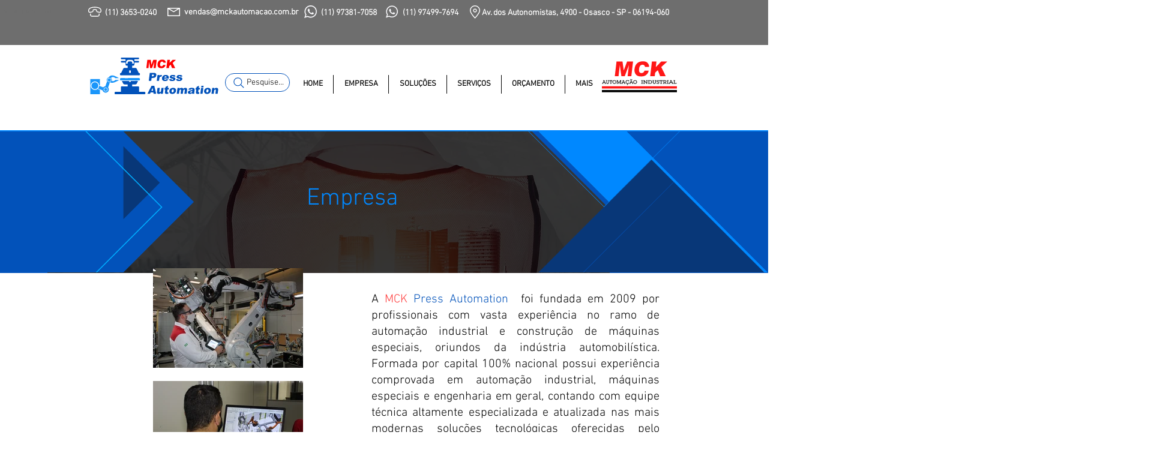

--- FILE ---
content_type: text/html; charset=UTF-8
request_url: https://www.mckpressautomation.com.br/empresa
body_size: 154746
content:
<!DOCTYPE html>
<html lang="pt">
<head>
  
  <!-- SEO Tags -->
  <title>EMPRESA | MCK Press Automation</title>
  <meta name="description" content="MCK Press Automation, atua no setores de Metal Mecanica e Packed, possui técnicos e engenheiros treinados e com vasto conhecimento em programação, desenvolvimento e configuração, aliados com as mais modernas ferramentas de programação. Desenvolvemos softwares e aplicativos para todos os modelos disponíveis no mercado mundial."/>
  <link rel="canonical" href="https://www.mckpressautomation.com.br/empresa"/>
  <meta property="og:title" content="EMPRESA | MCK Press Automation"/>
  <meta property="og:description" content="MCK Press Automation, atua no setores de Metal Mecanica e Packed, possui técnicos e engenheiros treinados e com vasto conhecimento em programação, desenvolvimento e configuração, aliados com as mais modernas ferramentas de programação. Desenvolvemos softwares e aplicativos para todos os modelos disponíveis no mercado mundial."/>
  <meta property="og:image" content="https://static.wixstatic.com/media/23e5a2_bb0f588c8590489d93618d19d16be4ac%7Emv2.png/v1/fit/w_2500,h_1330,al_c/23e5a2_bb0f588c8590489d93618d19d16be4ac%7Emv2.png"/>
  <meta property="og:image:width" content="2500"/>
  <meta property="og:image:height" content="1330"/>
  <meta property="og:url" content="https://www.mckpressautomation.com.br/empresa"/>
  <meta property="og:site_name" content="MCK Press Automation"/>
  <meta property="og:type" content="website"/>
  <link rel="alternate" href="https://www.mckpressautomation.com.br/empresa" hreflang="x-default"/>
  <link rel="alternate" href="https://www.mckpressautomation.com.br/empresa?lang=en" hreflang="en-gb"/>
  <link rel="alternate" href="https://www.mckpressautomation.com.br/empresa" hreflang="pt-br"/>
  <meta name="google-site-verification" content="Q75aqj5i2-blX-pWaoYioGKDnKnw9frB9jTklaHba0Y"/>
  <meta name="twitter:card" content="summary_large_image"/>
  <meta name="twitter:title" content="EMPRESA | MCK Press Automation"/>
  <meta name="twitter:description" content="MCK Press Automation, atua no setores de Metal Mecanica e Packed, possui técnicos e engenheiros treinados e com vasto conhecimento em programação, desenvolvimento e configuração, aliados com as mais modernas ferramentas de programação. Desenvolvemos softwares e aplicativos para todos os modelos disponíveis no mercado mundial."/>
  <meta name="twitter:image" content="https://static.wixstatic.com/media/23e5a2_bb0f588c8590489d93618d19d16be4ac%7Emv2.png/v1/fit/w_2500,h_1330,al_c/23e5a2_bb0f588c8590489d93618d19d16be4ac%7Emv2.png"/>

  
  <meta charset='utf-8'>
  <meta name="viewport" content="width=device-width, initial-scale=1" id="wixDesktopViewport" />
  <meta http-equiv="X-UA-Compatible" content="IE=edge">
  <meta name="generator" content="Wix.com Website Builder"/>

  <link rel="icon" sizes="192x192" href="https://static.wixstatic.com/media/23e5a2_4ee05957669e4db1bda63aa9d686a8ac%7Emv2.png/v1/fill/w_192%2Ch_192%2Clg_1%2Cusm_0.66_1.00_0.01/23e5a2_4ee05957669e4db1bda63aa9d686a8ac%7Emv2.png" type="image/png"/>
  <link rel="shortcut icon" href="https://static.wixstatic.com/media/23e5a2_4ee05957669e4db1bda63aa9d686a8ac%7Emv2.png/v1/fill/w_192%2Ch_192%2Clg_1%2Cusm_0.66_1.00_0.01/23e5a2_4ee05957669e4db1bda63aa9d686a8ac%7Emv2.png" type="image/png"/>
  <link rel="apple-touch-icon" href="https://static.wixstatic.com/media/23e5a2_4ee05957669e4db1bda63aa9d686a8ac%7Emv2.png/v1/fill/w_180%2Ch_180%2Clg_1%2Cusm_0.66_1.00_0.01/23e5a2_4ee05957669e4db1bda63aa9d686a8ac%7Emv2.png" type="image/png"/>

  <!-- Safari Pinned Tab Icon -->
  <!-- <link rel="mask-icon" href="https://static.wixstatic.com/media/23e5a2_4ee05957669e4db1bda63aa9d686a8ac%7Emv2.png/v1/fill/w_192%2Ch_192%2Clg_1%2Cusm_0.66_1.00_0.01/23e5a2_4ee05957669e4db1bda63aa9d686a8ac%7Emv2.png"> -->

  <!-- Original trials -->
  


  <!-- Segmenter Polyfill -->
  <script>
    if (!window.Intl || !window.Intl.Segmenter) {
      (function() {
        var script = document.createElement('script');
        script.src = 'https://static.parastorage.com/unpkg/@formatjs/intl-segmenter@11.7.10/polyfill.iife.js';
        document.head.appendChild(script);
      })();
    }
  </script>

  <!-- Legacy Polyfills -->
  <script nomodule="" src="https://static.parastorage.com/unpkg/core-js-bundle@3.2.1/minified.js"></script>
  <script nomodule="" src="https://static.parastorage.com/unpkg/focus-within-polyfill@5.0.9/dist/focus-within-polyfill.js"></script>

  <!-- Performance API Polyfills -->
  <script>
  (function () {
    var noop = function noop() {};
    if ("performance" in window === false) {
      window.performance = {};
    }
    window.performance.mark = performance.mark || noop;
    window.performance.measure = performance.measure || noop;
    if ("now" in window.performance === false) {
      var nowOffset = Date.now();
      if (performance.timing && performance.timing.navigationStart) {
        nowOffset = performance.timing.navigationStart;
      }
      window.performance.now = function now() {
        return Date.now() - nowOffset;
      };
    }
  })();
  </script>

  <!-- Globals Definitions -->
  <script>
    (function () {
      var now = Date.now()
      window.initialTimestamps = {
        initialTimestamp: now,
        initialRequestTimestamp: Math.round(performance.timeOrigin ? performance.timeOrigin : now - performance.now())
      }

      window.thunderboltTag = "libs-releases-GA-local"
      window.thunderboltVersion = "1.16780.0"
    })();
  </script>

  <!-- Essential Viewer Model -->
  <script type="application/json" id="wix-essential-viewer-model">{"fleetConfig":{"fleetName":"thunderbolt-seo-renderer","type":"GA","code":0},"mode":{"qa":false,"enableTestApi":false,"debug":false,"ssrIndicator":false,"ssrOnly":false,"siteAssetsFallback":"enable","versionIndicator":false},"componentsLibrariesTopology":[{"artifactId":"editor-elements","namespace":"wixui","url":"https:\/\/static.parastorage.com\/services\/editor-elements\/1.14853.0"},{"artifactId":"editor-elements","namespace":"dsgnsys","url":"https:\/\/static.parastorage.com\/services\/editor-elements\/1.14853.0"}],"siteFeaturesConfigs":{"sessionManager":{"isRunningInDifferentSiteContext":false}},"language":{"userLanguage":"pt"},"siteAssets":{"clientTopology":{"mediaRootUrl":"https:\/\/static.wixstatic.com","staticMediaUrl":"https:\/\/static.wixstatic.com\/media","moduleRepoUrl":"https:\/\/static.parastorage.com\/unpkg","fileRepoUrl":"https:\/\/static.parastorage.com\/services","viewerAppsUrl":"https:\/\/viewer-apps.parastorage.com","viewerAssetsUrl":"https:\/\/viewer-assets.parastorage.com","siteAssetsUrl":"https:\/\/siteassets.parastorage.com","pageJsonServerUrls":["https:\/\/pages.parastorage.com","https:\/\/staticorigin.wixstatic.com","https:\/\/www.mckpressautomation.com.br","https:\/\/fallback.wix.com\/wix-html-editor-pages-webapp\/page"],"pathOfTBModulesInFileRepoForFallback":"wix-thunderbolt\/dist\/"}},"siteFeatures":["accessibility","appMonitoring","assetsLoader","businessLogger","captcha","clickHandlerRegistrar","commonConfig","componentsLoader","componentsRegistry","consentPolicy","cookiesManager","customCss","cyclicTabbing","domSelectors","dynamicPages","environmentWixCodeSdk","environment","lightbox","locationWixCodeSdk","mpaNavigation","multilingual","navigationManager","navigationPhases","ooi","pages","panorama","renderer","reporter","routerFetch","router","scrollRestoration","seoWixCodeSdk","seo","sessionManager","siteMembersWixCodeSdk","siteMembers","siteScrollBlocker","siteWixCodeSdk","speculationRules","ssrCache","stores","structureApi","thunderboltInitializer","tpaCommons","translations","usedPlatformApis","warmupData","windowMessageRegistrar","windowWixCodeSdk","wixCustomElementComponent","wixEmbedsApi","componentsReact","platform"],"site":{"externalBaseUrl":"https:\/\/www.mckpressautomation.com.br","isSEO":true},"media":{"staticMediaUrl":"https:\/\/static.wixstatic.com\/media","mediaRootUrl":"https:\/\/static.wixstatic.com\/","staticVideoUrl":"https:\/\/video.wixstatic.com\/"},"requestUrl":"https:\/\/www.mckpressautomation.com.br\/empresa","rollout":{"siteAssetsVersionsRollout":false,"isDACRollout":0,"isTBRollout":false},"commonConfig":{"brand":"wix","host":"VIEWER","bsi":"","consentPolicy":{},"consentPolicyHeader":{},"siteRevision":"292","renderingFlow":"NONE","language":"pt","locale":"pt-br"},"interactionSampleRatio":0.01,"dynamicModelUrl":"https:\/\/www.mckpressautomation.com.br\/_api\/v2\/dynamicmodel","accessTokensUrl":"https:\/\/www.mckpressautomation.com.br\/_api\/v1\/access-tokens","isExcludedFromSecurityExperiments":false,"experiments":{"specs.thunderbolt.hardenFetchAndXHR":true,"specs.thunderbolt.securityExperiments":true}}</script>
  <script>window.viewerModel = JSON.parse(document.getElementById('wix-essential-viewer-model').textContent)</script>

  <script>
    window.commonConfig = viewerModel.commonConfig
  </script>

  
  <!-- BEGIN handleAccessTokens bundle -->

  <script data-url="https://static.parastorage.com/services/wix-thunderbolt/dist/handleAccessTokens.inline.4f2f9a53.bundle.min.js">(()=>{"use strict";function e(e){let{context:o,property:r,value:n,enumerable:i=!0}=e,c=e.get,l=e.set;if(!r||void 0===n&&!c&&!l)return new Error("property and value are required");let a=o||globalThis,s=a?.[r],u={};if(void 0!==n)u.value=n;else{if(c){let e=t(c);e&&(u.get=e)}if(l){let e=t(l);e&&(u.set=e)}}let p={...u,enumerable:i||!1,configurable:!1};void 0!==n&&(p.writable=!1);try{Object.defineProperty(a,r,p)}catch(e){return e instanceof TypeError?s:e}return s}function t(e,t){return"function"==typeof e?e:!0===e?.async&&"function"==typeof e.func?t?async function(t){return e.func(t)}:async function(){return e.func()}:"function"==typeof e?.func?e.func:void 0}try{e({property:"strictDefine",value:e})}catch{}try{e({property:"defineStrictObject",value:r})}catch{}try{e({property:"defineStrictMethod",value:n})}catch{}var o=["toString","toLocaleString","valueOf","constructor","prototype"];function r(t){let{context:n,property:c,propertiesToExclude:l=[],skipPrototype:a=!1,hardenPrototypePropertiesToExclude:s=[]}=t;if(!c)return new Error("property is required");let u=(n||globalThis)[c],p={},f=i(n,c);u&&("object"==typeof u||"function"==typeof u)&&Reflect.ownKeys(u).forEach(t=>{if(!l.includes(t)&&!o.includes(t)){let o=i(u,t);if(o&&(o.writable||o.configurable)){let{value:r,get:n,set:i,enumerable:c=!1}=o,l={};void 0!==r?l.value=r:n?l.get=n:i&&(l.set=i);try{let o=e({context:u,property:t,...l,enumerable:c});p[t]=o}catch(e){if(!(e instanceof TypeError))throw e;try{p[t]=o.value||o.get||o.set}catch{}}}}});let d={originalObject:u,originalProperties:p};if(!a&&void 0!==u?.prototype){let e=r({context:u,property:"prototype",propertiesToExclude:s,skipPrototype:!0});e instanceof Error||(d.originalPrototype=e?.originalObject,d.originalPrototypeProperties=e?.originalProperties)}return e({context:n,property:c,value:u,enumerable:f?.enumerable}),d}function n(t,o){let r=(o||globalThis)[t],n=i(o||globalThis,t);return r&&n&&(n.writable||n.configurable)?(Object.freeze(r),e({context:globalThis,property:t,value:r})):r}function i(e,t){if(e&&t)try{return Reflect.getOwnPropertyDescriptor(e,t)}catch{return}}function c(e){if("string"!=typeof e)return e;try{return decodeURIComponent(e).toLowerCase().trim()}catch{return e.toLowerCase().trim()}}function l(e,t){let o="";if("string"==typeof e)o=e.split("=")[0]?.trim()||"";else{if(!e||"string"!=typeof e.name)return!1;o=e.name}return t.has(c(o)||"")}function a(e,t){let o;return o="string"==typeof e?e.split(";").map(e=>e.trim()).filter(e=>e.length>0):e||[],o.filter(e=>!l(e,t))}var s=null;function u(){return null===s&&(s=typeof Document>"u"?void 0:Object.getOwnPropertyDescriptor(Document.prototype,"cookie")),s}function p(t,o){if(!globalThis?.cookieStore)return;let r=globalThis.cookieStore.get.bind(globalThis.cookieStore),n=globalThis.cookieStore.getAll.bind(globalThis.cookieStore),i=globalThis.cookieStore.set.bind(globalThis.cookieStore),c=globalThis.cookieStore.delete.bind(globalThis.cookieStore);return e({context:globalThis.CookieStore.prototype,property:"get",value:async function(e){return l(("string"==typeof e?e:e.name)||"",t)?null:r.call(this,e)},enumerable:!0}),e({context:globalThis.CookieStore.prototype,property:"getAll",value:async function(){return a(await n.apply(this,Array.from(arguments)),t)},enumerable:!0}),e({context:globalThis.CookieStore.prototype,property:"set",value:async function(){let e=Array.from(arguments);if(!l(1===e.length?e[0].name:e[0],t))return i.apply(this,e);o&&console.warn(o)},enumerable:!0}),e({context:globalThis.CookieStore.prototype,property:"delete",value:async function(){let e=Array.from(arguments);if(!l(1===e.length?e[0].name:e[0],t))return c.apply(this,e)},enumerable:!0}),e({context:globalThis.cookieStore,property:"prototype",value:globalThis.CookieStore.prototype,enumerable:!1}),e({context:globalThis,property:"cookieStore",value:globalThis.cookieStore,enumerable:!0}),{get:r,getAll:n,set:i,delete:c}}var f=["TextEncoder","TextDecoder","XMLHttpRequestEventTarget","EventTarget","URL","JSON","Reflect","Object","Array","Map","Set","WeakMap","WeakSet","Promise","Symbol","Error"],d=["addEventListener","removeEventListener","dispatchEvent","encodeURI","encodeURIComponent","decodeURI","decodeURIComponent"];const y=(e,t)=>{try{const o=t?t.get.call(document):document.cookie;return o.split(";").map(e=>e.trim()).filter(t=>t?.startsWith(e))[0]?.split("=")[1]}catch(e){return""}},g=(e="",t="",o="/")=>`${e}=; ${t?`domain=${t};`:""} max-age=0; path=${o}; expires=Thu, 01 Jan 1970 00:00:01 GMT`;function m(){(function(){if("undefined"!=typeof window){const e=performance.getEntriesByType("navigation")[0];return"back_forward"===(e?.type||"")}return!1})()&&function(){const{counter:e}=function(){const e=b("getItem");if(e){const[t,o]=e.split("-"),r=o?parseInt(o,10):0;if(r>=3){const e=t?Number(t):0;if(Date.now()-e>6e4)return{counter:0}}return{counter:r}}return{counter:0}}();e<3?(!function(e=1){b("setItem",`${Date.now()}-${e}`)}(e+1),window.location.reload()):console.error("ATS: Max reload attempts reached")}()}function b(e,t){try{return sessionStorage[e]("reload",t||"")}catch(e){console.error("ATS: Error calling sessionStorage:",e)}}const h="client-session-bind",v="sec-fetch-unsupported",{experiments:w}=window.viewerModel,T=[h,"client-binding",v,"svSession","smSession","server-session-bind","wixSession2","wixSession3"].map(e=>e.toLowerCase()),{cookie:S}=function(t,o){let r=new Set(t);return e({context:document,property:"cookie",set:{func:e=>function(e,t,o,r){let n=u(),i=c(t.split(";")[0]||"")||"";[...o].every(e=>!i.startsWith(e.toLowerCase()))&&n?.set?n.set.call(e,t):r&&console.warn(r)}(document,e,r,o)},get:{func:()=>function(e,t){let o=u();if(!o?.get)throw new Error("Cookie descriptor or getter not available");return a(o.get.call(e),t).join("; ")}(document,r)},enumerable:!0}),{cookieStore:p(r,o),cookie:u()}}(T),k="tbReady",x="security_overrideGlobals",{experiments:E,siteFeaturesConfigs:C,accessTokensUrl:P}=window.viewerModel,R=P,M={},O=(()=>{const e=y(h,S);if(w["specs.thunderbolt.browserCacheReload"]){y(v,S)||e?b("removeItem"):m()}return(()=>{const e=g(h),t=g(h,location.hostname);S.set.call(document,e),S.set.call(document,t)})(),e})();O&&(M["client-binding"]=O);const D=fetch;addEventListener(k,function e(t){const{logger:o}=t.detail;try{window.tb.init({fetch:D,fetchHeaders:M})}catch(e){const t=new Error("TB003");o.meter(`${x}_${t.message}`,{paramsOverrides:{errorType:x,eventString:t.message}}),window?.viewerModel?.mode.debug&&console.error(e)}finally{removeEventListener(k,e)}}),E["specs.thunderbolt.hardenFetchAndXHR"]||(window.fetchDynamicModel=()=>C.sessionManager.isRunningInDifferentSiteContext?Promise.resolve({}):fetch(R,{credentials:"same-origin",headers:M}).then(function(e){if(!e.ok)throw new Error(`[${e.status}]${e.statusText}`);return e.json()}),window.dynamicModelPromise=window.fetchDynamicModel())})();
//# sourceMappingURL=https://static.parastorage.com/services/wix-thunderbolt/dist/handleAccessTokens.inline.4f2f9a53.bundle.min.js.map</script>

<!-- END handleAccessTokens bundle -->

<!-- BEGIN overrideGlobals bundle -->

<script data-url="https://static.parastorage.com/services/wix-thunderbolt/dist/overrideGlobals.inline.ec13bfcf.bundle.min.js">(()=>{"use strict";function e(e){let{context:r,property:o,value:n,enumerable:i=!0}=e,c=e.get,a=e.set;if(!o||void 0===n&&!c&&!a)return new Error("property and value are required");let l=r||globalThis,u=l?.[o],s={};if(void 0!==n)s.value=n;else{if(c){let e=t(c);e&&(s.get=e)}if(a){let e=t(a);e&&(s.set=e)}}let p={...s,enumerable:i||!1,configurable:!1};void 0!==n&&(p.writable=!1);try{Object.defineProperty(l,o,p)}catch(e){return e instanceof TypeError?u:e}return u}function t(e,t){return"function"==typeof e?e:!0===e?.async&&"function"==typeof e.func?t?async function(t){return e.func(t)}:async function(){return e.func()}:"function"==typeof e?.func?e.func:void 0}try{e({property:"strictDefine",value:e})}catch{}try{e({property:"defineStrictObject",value:o})}catch{}try{e({property:"defineStrictMethod",value:n})}catch{}var r=["toString","toLocaleString","valueOf","constructor","prototype"];function o(t){let{context:n,property:c,propertiesToExclude:a=[],skipPrototype:l=!1,hardenPrototypePropertiesToExclude:u=[]}=t;if(!c)return new Error("property is required");let s=(n||globalThis)[c],p={},f=i(n,c);s&&("object"==typeof s||"function"==typeof s)&&Reflect.ownKeys(s).forEach(t=>{if(!a.includes(t)&&!r.includes(t)){let r=i(s,t);if(r&&(r.writable||r.configurable)){let{value:o,get:n,set:i,enumerable:c=!1}=r,a={};void 0!==o?a.value=o:n?a.get=n:i&&(a.set=i);try{let r=e({context:s,property:t,...a,enumerable:c});p[t]=r}catch(e){if(!(e instanceof TypeError))throw e;try{p[t]=r.value||r.get||r.set}catch{}}}}});let d={originalObject:s,originalProperties:p};if(!l&&void 0!==s?.prototype){let e=o({context:s,property:"prototype",propertiesToExclude:u,skipPrototype:!0});e instanceof Error||(d.originalPrototype=e?.originalObject,d.originalPrototypeProperties=e?.originalProperties)}return e({context:n,property:c,value:s,enumerable:f?.enumerable}),d}function n(t,r){let o=(r||globalThis)[t],n=i(r||globalThis,t);return o&&n&&(n.writable||n.configurable)?(Object.freeze(o),e({context:globalThis,property:t,value:o})):o}function i(e,t){if(e&&t)try{return Reflect.getOwnPropertyDescriptor(e,t)}catch{return}}function c(e){if("string"!=typeof e)return e;try{return decodeURIComponent(e).toLowerCase().trim()}catch{return e.toLowerCase().trim()}}function a(e,t){return e instanceof Headers?e.forEach((r,o)=>{l(o,t)||e.delete(o)}):Object.keys(e).forEach(r=>{l(r,t)||delete e[r]}),e}function l(e,t){return!t.has(c(e)||"")}function u(e,t){let r=!0,o=function(e){let t,r;if(globalThis.Request&&e instanceof Request)t=e.url;else{if("function"!=typeof e?.toString)throw new Error("Unsupported type for url");t=e.toString()}try{return new URL(t).pathname}catch{return r=t.replace(/#.+/gi,"").split("?").shift(),r.startsWith("/")?r:`/${r}`}}(e),n=c(o);return n&&t.some(e=>n.includes(e))&&(r=!1),r}function s(t,r,o){let n=fetch,i=XMLHttpRequest,c=new Set(r);function s(){let e=new i,r=e.open,n=e.setRequestHeader;return e.open=function(){let n=Array.from(arguments),i=n[1];if(n.length<2||u(i,t))return r.apply(e,n);throw new Error(o||`Request not allowed for path ${i}`)},e.setRequestHeader=function(t,r){l(decodeURIComponent(t),c)&&n.call(e,t,r)},e}return e({property:"fetch",value:function(){let e=function(e,t){return globalThis.Request&&e[0]instanceof Request&&e[0]?.headers?a(e[0].headers,t):e[1]?.headers&&a(e[1].headers,t),e}(arguments,c);return u(arguments[0],t)?n.apply(globalThis,Array.from(e)):new Promise((e,t)=>{t(new Error(o||`Request not allowed for path ${arguments[0]}`))})},enumerable:!0}),e({property:"XMLHttpRequest",value:s,enumerable:!0}),Object.keys(i).forEach(e=>{s[e]=i[e]}),{fetch:n,XMLHttpRequest:i}}var p=["TextEncoder","TextDecoder","XMLHttpRequestEventTarget","EventTarget","URL","JSON","Reflect","Object","Array","Map","Set","WeakMap","WeakSet","Promise","Symbol","Error"],f=["addEventListener","removeEventListener","dispatchEvent","encodeURI","encodeURIComponent","decodeURI","decodeURIComponent"];const d=function(){let t=globalThis.open,r=document.open;function o(e,r,o){let n="string"!=typeof e,i=t.call(window,e,r,o);return n||e&&function(e){return e.startsWith("//")&&/(?:[a-z0-9](?:[a-z0-9-]{0,61}[a-z0-9])?\.)+[a-z0-9][a-z0-9-]{0,61}[a-z0-9]/g.test(`${location.protocol}:${e}`)&&(e=`${location.protocol}${e}`),!e.startsWith("http")||new URL(e).hostname===location.hostname}(e)?{}:i}return e({property:"open",value:o,context:globalThis,enumerable:!0}),e({property:"open",value:function(e,t,n){return e?o(e,t,n):r.call(document,e||"",t||"",n||"")},context:document,enumerable:!0}),{open:t,documentOpen:r}},y=function(){let t=document.createElement,r=Element.prototype.setAttribute,o=Element.prototype.setAttributeNS;return e({property:"createElement",context:document,value:function(n,i){let a=t.call(document,n,i);if("iframe"===c(n)){e({property:"srcdoc",context:a,get:()=>"",set:()=>{console.warn("`srcdoc` is not allowed in iframe elements.")}});let t=function(e,t){"srcdoc"!==e.toLowerCase()?r.call(a,e,t):console.warn("`srcdoc` attribute is not allowed to be set.")},n=function(e,t,r){"srcdoc"!==t.toLowerCase()?o.call(a,e,t,r):console.warn("`srcdoc` attribute is not allowed to be set.")};a.setAttribute=t,a.setAttributeNS=n}return a},enumerable:!0}),{createElement:t,setAttribute:r,setAttributeNS:o}},m=["client-binding"],b=["/_api/v1/access-tokens","/_api/v2/dynamicmodel","/_api/one-app-session-web/v3/businesses"],h=function(){let t=setTimeout,r=setInterval;return o("setTimeout",0,globalThis),o("setInterval",0,globalThis),{setTimeout:t,setInterval:r};function o(t,r,o){let n=o||globalThis,i=n[t];if(!i||"function"!=typeof i)throw new Error(`Function ${t} not found or is not a function`);e({property:t,value:function(){let e=Array.from(arguments);if("string"!=typeof e[r])return i.apply(n,e);console.warn(`Calling ${t} with a String Argument at index ${r} is not allowed`)},context:o,enumerable:!0})}},v=function(){if(navigator&&"serviceWorker"in navigator){let t=navigator.serviceWorker.register;return e({context:navigator.serviceWorker,property:"register",value:function(){console.log("Service worker registration is not allowed")},enumerable:!0}),{register:t}}return{}};performance.mark("overrideGlobals started");const{isExcludedFromSecurityExperiments:g,experiments:w}=window.viewerModel,E=!g&&w["specs.thunderbolt.securityExperiments"];try{d(),E&&y(),w["specs.thunderbolt.hardenFetchAndXHR"]&&E&&s(b,m),v(),(e=>{let t=[],r=[];r=r.concat(["TextEncoder","TextDecoder"]),e&&(r=r.concat(["XMLHttpRequestEventTarget","EventTarget"])),r=r.concat(["URL","JSON"]),e&&(t=t.concat(["addEventListener","removeEventListener"])),t=t.concat(["encodeURI","encodeURIComponent","decodeURI","decodeURIComponent"]),r=r.concat(["String","Number"]),e&&r.push("Object"),r=r.concat(["Reflect"]),t.forEach(e=>{n(e),["addEventListener","removeEventListener"].includes(e)&&n(e,document)}),r.forEach(e=>{o({property:e})})})(E),E&&h()}catch(e){window?.viewerModel?.mode.debug&&console.error(e);const t=new Error("TB006");window.fedops?.reportError(t,"security_overrideGlobals"),window.Sentry?window.Sentry.captureException(t):globalThis.defineStrictProperty("sentryBuffer",[t],window,!1)}performance.mark("overrideGlobals ended")})();
//# sourceMappingURL=https://static.parastorage.com/services/wix-thunderbolt/dist/overrideGlobals.inline.ec13bfcf.bundle.min.js.map</script>

<!-- END overrideGlobals bundle -->


  
  <script>
    window.commonConfig = viewerModel.commonConfig

	
  </script>

  <!-- Initial CSS -->
  <style data-url="https://static.parastorage.com/services/wix-thunderbolt/dist/main.347af09f.min.css">@keyframes slide-horizontal-new{0%{transform:translateX(100%)}}@keyframes slide-horizontal-old{80%{opacity:1}to{opacity:0;transform:translateX(-100%)}}@keyframes slide-vertical-new{0%{transform:translateY(-100%)}}@keyframes slide-vertical-old{80%{opacity:1}to{opacity:0;transform:translateY(100%)}}@keyframes out-in-new{0%{opacity:0}}@keyframes out-in-old{to{opacity:0}}:root:active-view-transition{view-transition-name:none}::view-transition{pointer-events:none}:root:active-view-transition::view-transition-new(page-group),:root:active-view-transition::view-transition-old(page-group){animation-duration:.6s;cursor:wait;pointer-events:all}:root:active-view-transition-type(SlideHorizontal)::view-transition-old(page-group){animation:slide-horizontal-old .6s cubic-bezier(.83,0,.17,1) forwards;mix-blend-mode:normal}:root:active-view-transition-type(SlideHorizontal)::view-transition-new(page-group){animation:slide-horizontal-new .6s cubic-bezier(.83,0,.17,1) backwards;mix-blend-mode:normal}:root:active-view-transition-type(SlideVertical)::view-transition-old(page-group){animation:slide-vertical-old .6s cubic-bezier(.83,0,.17,1) forwards;mix-blend-mode:normal}:root:active-view-transition-type(SlideVertical)::view-transition-new(page-group){animation:slide-vertical-new .6s cubic-bezier(.83,0,.17,1) backwards;mix-blend-mode:normal}:root:active-view-transition-type(OutIn)::view-transition-old(page-group){animation:out-in-old .35s cubic-bezier(.22,1,.36,1) forwards}:root:active-view-transition-type(OutIn)::view-transition-new(page-group){animation:out-in-new .35s cubic-bezier(.64,0,.78,0) .35s backwards}@media(prefers-reduced-motion:reduce){::view-transition-group(*),::view-transition-new(*),::view-transition-old(*){animation:none!important}}body,html{background:transparent;border:0;margin:0;outline:0;padding:0;vertical-align:baseline}body{--scrollbar-width:0px;font-family:Arial,Helvetica,sans-serif;font-size:10px}body,html{height:100%}body{overflow-x:auto;overflow-y:scroll}body:not(.responsive) #site-root{min-width:var(--site-width);width:100%}body:not([data-js-loaded]) [data-hide-prejs]{visibility:hidden}interact-element{display:contents}#SITE_CONTAINER{position:relative}:root{--one-unit:1vw;--section-max-width:9999px;--spx-stopper-max:9999px;--spx-stopper-min:0px;--browser-zoom:1}@supports(-webkit-appearance:none) and (stroke-color:transparent){:root{--safari-sticky-fix:opacity;--experimental-safari-sticky-fix:translateZ(0)}}@supports(container-type:inline-size){:root{--one-unit:1cqw}}[id^=oldHoverBox-]{mix-blend-mode:plus-lighter;transition:opacity .5s ease,visibility .5s ease}[data-mesh-id$=inlineContent-gridContainer]:has(>[id^=oldHoverBox-]){isolation:isolate}</style>
<style data-url="https://static.parastorage.com/services/wix-thunderbolt/dist/main.renderer.9cb0985f.min.css">a,abbr,acronym,address,applet,b,big,blockquote,button,caption,center,cite,code,dd,del,dfn,div,dl,dt,em,fieldset,font,footer,form,h1,h2,h3,h4,h5,h6,header,i,iframe,img,ins,kbd,label,legend,li,nav,object,ol,p,pre,q,s,samp,section,small,span,strike,strong,sub,sup,table,tbody,td,tfoot,th,thead,title,tr,tt,u,ul,var{background:transparent;border:0;margin:0;outline:0;padding:0;vertical-align:baseline}input,select,textarea{box-sizing:border-box;font-family:Helvetica,Arial,sans-serif}ol,ul{list-style:none}blockquote,q{quotes:none}ins{text-decoration:none}del{text-decoration:line-through}table{border-collapse:collapse;border-spacing:0}a{cursor:pointer;text-decoration:none}.testStyles{overflow-y:hidden}.reset-button{-webkit-appearance:none;background:none;border:0;color:inherit;font:inherit;line-height:normal;outline:0;overflow:visible;padding:0;-webkit-user-select:none;-moz-user-select:none;-ms-user-select:none}:focus{outline:none}body.device-mobile-optimized:not(.disable-site-overflow){overflow-x:hidden;overflow-y:scroll}body.device-mobile-optimized:not(.responsive) #SITE_CONTAINER{margin-left:auto;margin-right:auto;overflow-x:visible;position:relative;width:320px}body.device-mobile-optimized:not(.responsive):not(.blockSiteScrolling) #SITE_CONTAINER{margin-top:0}body.device-mobile-optimized>*{max-width:100%!important}body.device-mobile-optimized #site-root{overflow-x:hidden;overflow-y:hidden}@supports(overflow:clip){body.device-mobile-optimized #site-root{overflow-x:clip;overflow-y:clip}}body.device-mobile-non-optimized #SITE_CONTAINER #site-root{overflow-x:clip;overflow-y:clip}body.device-mobile-non-optimized.fullScreenMode{background-color:#5f6360}body.device-mobile-non-optimized.fullScreenMode #MOBILE_ACTIONS_MENU,body.device-mobile-non-optimized.fullScreenMode #SITE_BACKGROUND,body.device-mobile-non-optimized.fullScreenMode #site-root,body.fullScreenMode #WIX_ADS{visibility:hidden}body.fullScreenMode{overflow-x:hidden!important;overflow-y:hidden!important}body.fullScreenMode.device-mobile-optimized #TINY_MENU{opacity:0;pointer-events:none}body.fullScreenMode-scrollable.device-mobile-optimized{overflow-x:hidden!important;overflow-y:auto!important}body.fullScreenMode-scrollable.device-mobile-optimized #masterPage,body.fullScreenMode-scrollable.device-mobile-optimized #site-root{overflow-x:hidden!important;overflow-y:hidden!important}body.fullScreenMode-scrollable.device-mobile-optimized #SITE_BACKGROUND,body.fullScreenMode-scrollable.device-mobile-optimized #masterPage{height:auto!important}body.fullScreenMode-scrollable.device-mobile-optimized #masterPage.mesh-layout{height:0!important}body.blockSiteScrolling,body.siteScrollingBlocked{position:fixed;width:100%}body.blockSiteScrolling #SITE_CONTAINER{margin-top:calc(var(--blocked-site-scroll-margin-top)*-1)}#site-root{margin:0 auto;min-height:100%;position:relative;top:var(--wix-ads-height)}#site-root img:not([src]){visibility:hidden}#site-root svg img:not([src]){visibility:visible}.auto-generated-link{color:inherit}#SCROLL_TO_BOTTOM,#SCROLL_TO_TOP{height:0}.has-click-trigger{cursor:pointer}.fullScreenOverlay{bottom:0;display:flex;justify-content:center;left:0;overflow-y:hidden;position:fixed;right:0;top:-60px;z-index:1005}.fullScreenOverlay>.fullScreenOverlayContent{bottom:0;left:0;margin:0 auto;overflow:hidden;position:absolute;right:0;top:60px;transform:translateZ(0)}[data-mesh-id$=centeredContent],[data-mesh-id$=form],[data-mesh-id$=inlineContent]{pointer-events:none;position:relative}[data-mesh-id$=-gridWrapper],[data-mesh-id$=-rotated-wrapper]{pointer-events:none}[data-mesh-id$=-gridContainer]>*,[data-mesh-id$=-rotated-wrapper]>*,[data-mesh-id$=inlineContent]>:not([data-mesh-id$=-gridContainer]){pointer-events:auto}.device-mobile-optimized #masterPage.mesh-layout #SOSP_CONTAINER_CUSTOM_ID{grid-area:2/1/3/2;-ms-grid-row:2;position:relative}#masterPage.mesh-layout{-ms-grid-rows:max-content max-content min-content max-content;-ms-grid-columns:100%;align-items:start;display:-ms-grid;display:grid;grid-template-columns:100%;grid-template-rows:max-content max-content min-content max-content;justify-content:stretch}#masterPage.mesh-layout #PAGES_CONTAINER,#masterPage.mesh-layout #SITE_FOOTER-placeholder,#masterPage.mesh-layout #SITE_FOOTER_WRAPPER,#masterPage.mesh-layout #SITE_HEADER-placeholder,#masterPage.mesh-layout #SITE_HEADER_WRAPPER,#masterPage.mesh-layout #SOSP_CONTAINER_CUSTOM_ID[data-state~=mobileView],#masterPage.mesh-layout #soapAfterPagesContainer,#masterPage.mesh-layout #soapBeforePagesContainer{-ms-grid-row-align:start;-ms-grid-column-align:start;-ms-grid-column:1}#masterPage.mesh-layout #SITE_HEADER-placeholder,#masterPage.mesh-layout #SITE_HEADER_WRAPPER{grid-area:1/1/2/2;-ms-grid-row:1}#masterPage.mesh-layout #PAGES_CONTAINER,#masterPage.mesh-layout #soapAfterPagesContainer,#masterPage.mesh-layout #soapBeforePagesContainer{grid-area:3/1/4/2;-ms-grid-row:3}#masterPage.mesh-layout #soapAfterPagesContainer,#masterPage.mesh-layout #soapBeforePagesContainer{width:100%}#masterPage.mesh-layout #PAGES_CONTAINER{align-self:stretch}#masterPage.mesh-layout main#PAGES_CONTAINER{display:block}#masterPage.mesh-layout #SITE_FOOTER-placeholder,#masterPage.mesh-layout #SITE_FOOTER_WRAPPER{grid-area:4/1/5/2;-ms-grid-row:4}#masterPage.mesh-layout #SITE_PAGES,#masterPage.mesh-layout [data-mesh-id=PAGES_CONTAINERcenteredContent],#masterPage.mesh-layout [data-mesh-id=PAGES_CONTAINERinlineContent]{height:100%}#masterPage.mesh-layout.desktop>*{width:100%}#masterPage.mesh-layout #PAGES_CONTAINER,#masterPage.mesh-layout #SITE_FOOTER,#masterPage.mesh-layout #SITE_FOOTER_WRAPPER,#masterPage.mesh-layout #SITE_HEADER,#masterPage.mesh-layout #SITE_HEADER_WRAPPER,#masterPage.mesh-layout #SITE_PAGES,#masterPage.mesh-layout #masterPageinlineContent{position:relative}#masterPage.mesh-layout #SITE_HEADER{grid-area:1/1/2/2}#masterPage.mesh-layout #SITE_FOOTER{grid-area:4/1/5/2}#masterPage.mesh-layout.overflow-x-clip #SITE_FOOTER,#masterPage.mesh-layout.overflow-x-clip #SITE_HEADER{overflow-x:clip}[data-z-counter]{z-index:0}[data-z-counter="0"]{z-index:auto}.wixSiteProperties{-webkit-font-smoothing:antialiased;-moz-osx-font-smoothing:grayscale}:root{--wst-button-color-fill-primary:rgb(var(--color_48));--wst-button-color-border-primary:rgb(var(--color_49));--wst-button-color-text-primary:rgb(var(--color_50));--wst-button-color-fill-primary-hover:rgb(var(--color_51));--wst-button-color-border-primary-hover:rgb(var(--color_52));--wst-button-color-text-primary-hover:rgb(var(--color_53));--wst-button-color-fill-primary-disabled:rgb(var(--color_54));--wst-button-color-border-primary-disabled:rgb(var(--color_55));--wst-button-color-text-primary-disabled:rgb(var(--color_56));--wst-button-color-fill-secondary:rgb(var(--color_57));--wst-button-color-border-secondary:rgb(var(--color_58));--wst-button-color-text-secondary:rgb(var(--color_59));--wst-button-color-fill-secondary-hover:rgb(var(--color_60));--wst-button-color-border-secondary-hover:rgb(var(--color_61));--wst-button-color-text-secondary-hover:rgb(var(--color_62));--wst-button-color-fill-secondary-disabled:rgb(var(--color_63));--wst-button-color-border-secondary-disabled:rgb(var(--color_64));--wst-button-color-text-secondary-disabled:rgb(var(--color_65));--wst-color-fill-base-1:rgb(var(--color_36));--wst-color-fill-base-2:rgb(var(--color_37));--wst-color-fill-base-shade-1:rgb(var(--color_38));--wst-color-fill-base-shade-2:rgb(var(--color_39));--wst-color-fill-base-shade-3:rgb(var(--color_40));--wst-color-fill-accent-1:rgb(var(--color_41));--wst-color-fill-accent-2:rgb(var(--color_42));--wst-color-fill-accent-3:rgb(var(--color_43));--wst-color-fill-accent-4:rgb(var(--color_44));--wst-color-fill-background-primary:rgb(var(--color_11));--wst-color-fill-background-secondary:rgb(var(--color_12));--wst-color-text-primary:rgb(var(--color_15));--wst-color-text-secondary:rgb(var(--color_14));--wst-color-action:rgb(var(--color_18));--wst-color-disabled:rgb(var(--color_39));--wst-color-title:rgb(var(--color_45));--wst-color-subtitle:rgb(var(--color_46));--wst-color-line:rgb(var(--color_47));--wst-font-style-h2:var(--font_2);--wst-font-style-h3:var(--font_3);--wst-font-style-h4:var(--font_4);--wst-font-style-h5:var(--font_5);--wst-font-style-h6:var(--font_6);--wst-font-style-body-large:var(--font_7);--wst-font-style-body-medium:var(--font_8);--wst-font-style-body-small:var(--font_9);--wst-font-style-body-x-small:var(--font_10);--wst-color-custom-1:rgb(var(--color_13));--wst-color-custom-2:rgb(var(--color_16));--wst-color-custom-3:rgb(var(--color_17));--wst-color-custom-4:rgb(var(--color_19));--wst-color-custom-5:rgb(var(--color_20));--wst-color-custom-6:rgb(var(--color_21));--wst-color-custom-7:rgb(var(--color_22));--wst-color-custom-8:rgb(var(--color_23));--wst-color-custom-9:rgb(var(--color_24));--wst-color-custom-10:rgb(var(--color_25));--wst-color-custom-11:rgb(var(--color_26));--wst-color-custom-12:rgb(var(--color_27));--wst-color-custom-13:rgb(var(--color_28));--wst-color-custom-14:rgb(var(--color_29));--wst-color-custom-15:rgb(var(--color_30));--wst-color-custom-16:rgb(var(--color_31));--wst-color-custom-17:rgb(var(--color_32));--wst-color-custom-18:rgb(var(--color_33));--wst-color-custom-19:rgb(var(--color_34));--wst-color-custom-20:rgb(var(--color_35))}.wix-presets-wrapper{display:contents}</style>

  <meta name="format-detection" content="telephone=no">
  <meta name="skype_toolbar" content="skype_toolbar_parser_compatible">
  
  

  

  

  <!-- head performance data start -->
  
  <!-- head performance data end -->
  

    


    
<style data-href="https://static.parastorage.com/services/editor-elements-library/dist/thunderbolt/rb_wixui.thunderbolt_bootstrap-responsive.5018a9e9.min.css">._pfxlW{clip-path:inset(50%);height:24px;position:absolute;width:24px}._pfxlW:active,._pfxlW:focus{clip-path:unset;right:0;top:50%;transform:translateY(-50%)}._pfxlW.RG3k61{transform:translateY(-50%) rotate(180deg)}.r4OX7l,.xTjc1A{box-sizing:border-box;height:100%;overflow:visible;position:relative;width:auto}.r4OX7l[data-state~=header] a,.r4OX7l[data-state~=header] div,[data-state~=header].xTjc1A a,[data-state~=header].xTjc1A div{cursor:default!important}.r4OX7l .UiHgGh,.xTjc1A .UiHgGh{display:inline-block;height:100%;width:100%}.xTjc1A{--display:inline-block;cursor:pointer;display:var(--display);font:var(--fnt,var(--font_1))}.xTjc1A .yRj2ms{padding:0 var(--pad,5px)}.xTjc1A .JS76Uv{color:rgb(var(--txt,var(--color_15,color_15)));display:inline-block;padding:0 10px;transition:var(--trans,color .4s ease 0s)}.xTjc1A[data-state~=drop]{display:block;width:100%}.xTjc1A[data-state~=drop] .JS76Uv{padding:0 .5em}.xTjc1A[data-state~=link]:hover .JS76Uv,.xTjc1A[data-state~=over] .JS76Uv{color:rgb(var(--txth,var(--color_14,color_14)));transition:var(--trans,color .4s ease 0s)}.xTjc1A[data-state~=selected] .JS76Uv{color:rgb(var(--txts,var(--color_14,color_14)));transition:var(--trans,color .4s ease 0s)}.NHM1d1{overflow-x:hidden}.NHM1d1 .R_TAzU{display:flex;flex-direction:column;height:100%;width:100%}.NHM1d1 .R_TAzU .aOF1ks{flex:1}.NHM1d1 .R_TAzU .y7qwii{height:calc(100% - (var(--menuTotalBordersY, 0px)));overflow:visible;white-space:nowrap;width:calc(100% - (var(--menuTotalBordersX, 0px)))}.NHM1d1 .R_TAzU .y7qwii .Tg1gOB,.NHM1d1 .R_TAzU .y7qwii .p90CkU{direction:var(--menu-direction);display:inline-block;text-align:var(--menu-align,var(--align))}.NHM1d1 .R_TAzU .y7qwii .mvZ3NH{display:block;width:100%}.NHM1d1 .h3jCPd{direction:var(--submenus-direction);display:block;opacity:1;text-align:var(--submenus-align,var(--align));z-index:99999}.NHM1d1 .h3jCPd .wkJ2fp{display:inherit;overflow:visible;visibility:inherit;white-space:nowrap;width:auto}.NHM1d1 .h3jCPd.DlGBN0{transition:visibility;transition-delay:.2s;visibility:visible}.NHM1d1 .h3jCPd .p90CkU{display:inline-block}.NHM1d1 .vh74Xw{display:none}.XwCBRN>nav{bottom:0;left:0;right:0;top:0}.XwCBRN .h3jCPd,.XwCBRN .y7qwii,.XwCBRN>nav{position:absolute}.XwCBRN .h3jCPd{margin-top:7px;visibility:hidden}.XwCBRN .h3jCPd[data-dropMode=dropUp]{margin-bottom:7px;margin-top:0}.XwCBRN .wkJ2fp{background-color:rgba(var(--bgDrop,var(--color_11,color_11)),var(--alpha-bgDrop,1));border-radius:var(--rd,0);box-shadow:var(--shd,0 1px 4px rgba(0,0,0,.6))}.P0dCOY .PJ4KCX{background-color:rgba(var(--bg,var(--color_11,color_11)),var(--alpha-bg,1));bottom:0;left:0;overflow:hidden;position:absolute;right:0;top:0}.xpmKd_{border-radius:var(--overflow-wrapper-border-radius)}</style>
<style data-href="https://static.parastorage.com/services/editor-elements-library/dist/thunderbolt/rb_wixui.thunderbolt_bootstrap.a1b00b19.min.css">.cwL6XW{cursor:pointer}.sNF2R0{opacity:0}.hLoBV3{transition:opacity var(--transition-duration) cubic-bezier(.37,0,.63,1)}.Rdf41z,.hLoBV3{opacity:1}.ftlZWo{transition:opacity var(--transition-duration) cubic-bezier(.37,0,.63,1)}.ATGlOr,.ftlZWo{opacity:0}.KQSXD0{transition:opacity var(--transition-duration) cubic-bezier(.64,0,.78,0)}.KQSXD0,.pagQKE{opacity:1}._6zG5H{opacity:0;transition:opacity var(--transition-duration) cubic-bezier(.22,1,.36,1)}.BB49uC{transform:translateX(100%)}.j9xE1V{transition:transform var(--transition-duration) cubic-bezier(.87,0,.13,1)}.ICs7Rs,.j9xE1V{transform:translateX(0)}.DxijZJ{transition:transform var(--transition-duration) cubic-bezier(.87,0,.13,1)}.B5kjYq,.DxijZJ{transform:translateX(-100%)}.cJijIV{transition:transform var(--transition-duration) cubic-bezier(.87,0,.13,1)}.cJijIV,.hOxaWM{transform:translateX(0)}.T9p3fN{transform:translateX(100%);transition:transform var(--transition-duration) cubic-bezier(.87,0,.13,1)}.qDxYJm{transform:translateY(100%)}.aA9V0P{transition:transform var(--transition-duration) cubic-bezier(.87,0,.13,1)}.YPXPAS,.aA9V0P{transform:translateY(0)}.Xf2zsA{transition:transform var(--transition-duration) cubic-bezier(.87,0,.13,1)}.Xf2zsA,.y7Kt7s{transform:translateY(-100%)}.EeUgMu{transition:transform var(--transition-duration) cubic-bezier(.87,0,.13,1)}.EeUgMu,.fdHrtm{transform:translateY(0)}.WIFaG4{transform:translateY(100%);transition:transform var(--transition-duration) cubic-bezier(.87,0,.13,1)}body:not(.responsive) .JsJXaX{overflow-x:clip}:root:active-view-transition .JsJXaX{view-transition-name:page-group}.AnQkDU{display:grid;grid-template-columns:1fr;grid-template-rows:1fr;height:100%}.AnQkDU>div{align-self:stretch!important;grid-area:1/1/2/2;justify-self:stretch!important}.StylableButton2545352419__root{-archetype:box;border:none;box-sizing:border-box;cursor:pointer;display:block;height:100%;min-height:10px;min-width:10px;padding:0;touch-action:manipulation;width:100%}.StylableButton2545352419__root[disabled]{pointer-events:none}.StylableButton2545352419__root:not(:hover):not([disabled]).StylableButton2545352419--hasBackgroundColor{background-color:var(--corvid-background-color)!important}.StylableButton2545352419__root:hover:not([disabled]).StylableButton2545352419--hasHoverBackgroundColor{background-color:var(--corvid-hover-background-color)!important}.StylableButton2545352419__root:not(:hover)[disabled].StylableButton2545352419--hasDisabledBackgroundColor{background-color:var(--corvid-disabled-background-color)!important}.StylableButton2545352419__root:not(:hover):not([disabled]).StylableButton2545352419--hasBorderColor{border-color:var(--corvid-border-color)!important}.StylableButton2545352419__root:hover:not([disabled]).StylableButton2545352419--hasHoverBorderColor{border-color:var(--corvid-hover-border-color)!important}.StylableButton2545352419__root:not(:hover)[disabled].StylableButton2545352419--hasDisabledBorderColor{border-color:var(--corvid-disabled-border-color)!important}.StylableButton2545352419__root.StylableButton2545352419--hasBorderRadius{border-radius:var(--corvid-border-radius)!important}.StylableButton2545352419__root.StylableButton2545352419--hasBorderWidth{border-width:var(--corvid-border-width)!important}.StylableButton2545352419__root:not(:hover):not([disabled]).StylableButton2545352419--hasColor,.StylableButton2545352419__root:not(:hover):not([disabled]).StylableButton2545352419--hasColor .StylableButton2545352419__label{color:var(--corvid-color)!important}.StylableButton2545352419__root:hover:not([disabled]).StylableButton2545352419--hasHoverColor,.StylableButton2545352419__root:hover:not([disabled]).StylableButton2545352419--hasHoverColor .StylableButton2545352419__label{color:var(--corvid-hover-color)!important}.StylableButton2545352419__root:not(:hover)[disabled].StylableButton2545352419--hasDisabledColor,.StylableButton2545352419__root:not(:hover)[disabled].StylableButton2545352419--hasDisabledColor .StylableButton2545352419__label{color:var(--corvid-disabled-color)!important}.StylableButton2545352419__link{-archetype:box;box-sizing:border-box;color:#000;text-decoration:none}.StylableButton2545352419__container{align-items:center;display:flex;flex-basis:auto;flex-direction:row;flex-grow:1;height:100%;justify-content:center;overflow:hidden;transition:all .2s ease,visibility 0s;width:100%}.StylableButton2545352419__label{-archetype:text;-controller-part-type:LayoutChildDisplayDropdown,LayoutFlexChildSpacing(first);max-width:100%;min-width:1.8em;overflow:hidden;text-align:center;text-overflow:ellipsis;transition:inherit;white-space:nowrap}.StylableButton2545352419__root.StylableButton2545352419--isMaxContent .StylableButton2545352419__label{text-overflow:unset}.StylableButton2545352419__root.StylableButton2545352419--isWrapText .StylableButton2545352419__label{min-width:10px;overflow-wrap:break-word;white-space:break-spaces;word-break:break-word}.StylableButton2545352419__icon{-archetype:icon;-controller-part-type:LayoutChildDisplayDropdown,LayoutFlexChildSpacing(last);flex-shrink:0;height:50px;min-width:1px;transition:inherit}.StylableButton2545352419__icon.StylableButton2545352419--override{display:block!important}.StylableButton2545352419__icon svg,.StylableButton2545352419__icon>span{display:flex;height:inherit;width:inherit}.StylableButton2545352419__root:not(:hover):not([disalbed]).StylableButton2545352419--hasIconColor .StylableButton2545352419__icon svg{fill:var(--corvid-icon-color)!important;stroke:var(--corvid-icon-color)!important}.StylableButton2545352419__root:hover:not([disabled]).StylableButton2545352419--hasHoverIconColor .StylableButton2545352419__icon svg{fill:var(--corvid-hover-icon-color)!important;stroke:var(--corvid-hover-icon-color)!important}.StylableButton2545352419__root:not(:hover)[disabled].StylableButton2545352419--hasDisabledIconColor .StylableButton2545352419__icon svg{fill:var(--corvid-disabled-icon-color)!important;stroke:var(--corvid-disabled-icon-color)!important}.aeyn4z{bottom:0;left:0;position:absolute;right:0;top:0}.qQrFOK{cursor:pointer}.VDJedC{-webkit-tap-highlight-color:rgba(0,0,0,0);fill:var(--corvid-fill-color,var(--fill));fill-opacity:var(--fill-opacity);stroke:var(--corvid-stroke-color,var(--stroke));stroke-opacity:var(--stroke-opacity);stroke-width:var(--stroke-width);filter:var(--drop-shadow,none);opacity:var(--opacity);transform:var(--flip)}.VDJedC,.VDJedC svg{bottom:0;left:0;position:absolute;right:0;top:0}.VDJedC svg{height:var(--svg-calculated-height,100%);margin:auto;padding:var(--svg-calculated-padding,0);width:var(--svg-calculated-width,100%)}.VDJedC svg:not([data-type=ugc]){overflow:visible}.l4CAhn *{vector-effect:non-scaling-stroke}.Z_l5lU{-webkit-text-size-adjust:100%;-moz-text-size-adjust:100%;text-size-adjust:100%}ol.font_100,ul.font_100{color:#080808;font-family:"Arial, Helvetica, sans-serif",serif;font-size:10px;font-style:normal;font-variant:normal;font-weight:400;letter-spacing:normal;line-height:normal;margin:0;text-decoration:none}ol.font_100 li,ul.font_100 li{margin-bottom:12px}ol.wix-list-text-align,ul.wix-list-text-align{list-style-position:inside}ol.wix-list-text-align h1,ol.wix-list-text-align h2,ol.wix-list-text-align h3,ol.wix-list-text-align h4,ol.wix-list-text-align h5,ol.wix-list-text-align h6,ol.wix-list-text-align p,ul.wix-list-text-align h1,ul.wix-list-text-align h2,ul.wix-list-text-align h3,ul.wix-list-text-align h4,ul.wix-list-text-align h5,ul.wix-list-text-align h6,ul.wix-list-text-align p{display:inline}.HQSswv{cursor:pointer}.yi6otz{clip:rect(0 0 0 0);border:0;height:1px;margin:-1px;overflow:hidden;padding:0;position:absolute;width:1px}.zQ9jDz [data-attr-richtext-marker=true]{display:block}.zQ9jDz [data-attr-richtext-marker=true] table{border-collapse:collapse;margin:15px 0;width:100%}.zQ9jDz [data-attr-richtext-marker=true] table td{padding:12px;position:relative}.zQ9jDz [data-attr-richtext-marker=true] table td:after{border-bottom:1px solid currentColor;border-left:1px solid currentColor;bottom:0;content:"";left:0;opacity:.2;position:absolute;right:0;top:0}.zQ9jDz [data-attr-richtext-marker=true] table tr td:last-child:after{border-right:1px solid currentColor}.zQ9jDz [data-attr-richtext-marker=true] table tr:first-child td:after{border-top:1px solid currentColor}@supports(-webkit-appearance:none) and (stroke-color:transparent){.qvSjx3>*>:first-child{vertical-align:top}}@supports(-webkit-touch-callout:none){.qvSjx3>*>:first-child{vertical-align:top}}.LkZBpT :is(p,h1,h2,h3,h4,h5,h6,ul,ol,span[data-attr-richtext-marker],blockquote,div) [class$=rich-text__text],.LkZBpT :is(p,h1,h2,h3,h4,h5,h6,ul,ol,span[data-attr-richtext-marker],blockquote,div)[class$=rich-text__text]{color:var(--corvid-color,currentColor)}.LkZBpT :is(p,h1,h2,h3,h4,h5,h6,ul,ol,span[data-attr-richtext-marker],blockquote,div) span[style*=color]{color:var(--corvid-color,currentColor)!important}.Kbom4H{direction:var(--text-direction);min-height:var(--min-height);min-width:var(--min-width)}.Kbom4H .upNqi2{word-wrap:break-word;height:100%;overflow-wrap:break-word;position:relative;width:100%}.Kbom4H .upNqi2 ul{list-style:disc inside}.Kbom4H .upNqi2 li{margin-bottom:12px}.MMl86N blockquote,.MMl86N div,.MMl86N h1,.MMl86N h2,.MMl86N h3,.MMl86N h4,.MMl86N h5,.MMl86N h6,.MMl86N p{letter-spacing:normal;line-height:normal}.gYHZuN{min-height:var(--min-height);min-width:var(--min-width)}.gYHZuN .upNqi2{word-wrap:break-word;height:100%;overflow-wrap:break-word;position:relative;width:100%}.gYHZuN .upNqi2 ol,.gYHZuN .upNqi2 ul{letter-spacing:normal;line-height:normal;margin-inline-start:.5em;padding-inline-start:1.3em}.gYHZuN .upNqi2 ul{list-style-type:disc}.gYHZuN .upNqi2 ol{list-style-type:decimal}.gYHZuN .upNqi2 ol ul,.gYHZuN .upNqi2 ul ul{line-height:normal;list-style-type:circle}.gYHZuN .upNqi2 ol ol ul,.gYHZuN .upNqi2 ol ul ul,.gYHZuN .upNqi2 ul ol ul,.gYHZuN .upNqi2 ul ul ul{line-height:normal;list-style-type:square}.gYHZuN .upNqi2 li{font-style:inherit;font-weight:inherit;letter-spacing:normal;line-height:inherit}.gYHZuN .upNqi2 h1,.gYHZuN .upNqi2 h2,.gYHZuN .upNqi2 h3,.gYHZuN .upNqi2 h4,.gYHZuN .upNqi2 h5,.gYHZuN .upNqi2 h6,.gYHZuN .upNqi2 p{letter-spacing:normal;line-height:normal;margin-block:0;margin:0}.gYHZuN .upNqi2 a{color:inherit}.MMl86N,.ku3DBC{word-wrap:break-word;direction:var(--text-direction);min-height:var(--min-height);min-width:var(--min-width);mix-blend-mode:var(--blendMode,normal);overflow-wrap:break-word;pointer-events:none;text-align:start;text-shadow:var(--textOutline,0 0 transparent),var(--textShadow,0 0 transparent);text-transform:var(--textTransform,"none")}.MMl86N>*,.ku3DBC>*{pointer-events:auto}.MMl86N li,.ku3DBC li{font-style:inherit;font-weight:inherit;letter-spacing:normal;line-height:inherit}.MMl86N ol,.MMl86N ul,.ku3DBC ol,.ku3DBC ul{letter-spacing:normal;line-height:normal;margin-inline-end:0;margin-inline-start:.5em}.MMl86N:not(.Vq6kJx) ol,.MMl86N:not(.Vq6kJx) ul,.ku3DBC:not(.Vq6kJx) ol,.ku3DBC:not(.Vq6kJx) ul{padding-inline-end:0;padding-inline-start:1.3em}.MMl86N ul,.ku3DBC ul{list-style-type:disc}.MMl86N ol,.ku3DBC ol{list-style-type:decimal}.MMl86N ol ul,.MMl86N ul ul,.ku3DBC ol ul,.ku3DBC ul ul{list-style-type:circle}.MMl86N ol ol ul,.MMl86N ol ul ul,.MMl86N ul ol ul,.MMl86N ul ul ul,.ku3DBC ol ol ul,.ku3DBC ol ul ul,.ku3DBC ul ol ul,.ku3DBC ul ul ul{list-style-type:square}.MMl86N blockquote,.MMl86N div,.MMl86N h1,.MMl86N h2,.MMl86N h3,.MMl86N h4,.MMl86N h5,.MMl86N h6,.MMl86N p,.ku3DBC blockquote,.ku3DBC div,.ku3DBC h1,.ku3DBC h2,.ku3DBC h3,.ku3DBC h4,.ku3DBC h5,.ku3DBC h6,.ku3DBC p{margin-block:0;margin:0}.MMl86N a,.ku3DBC a{color:inherit}.Vq6kJx li{margin-inline-end:0;margin-inline-start:1.3em}.Vd6aQZ{overflow:hidden;padding:0;pointer-events:none;white-space:nowrap}.mHZSwn{display:none}.lvxhkV{bottom:0;left:0;position:absolute;right:0;top:0;width:100%}.QJjwEo{transform:translateY(-100%);transition:.2s ease-in}.kdBXfh{transition:.2s}.MP52zt{opacity:0;transition:.2s ease-in}.MP52zt.Bhu9m5{z-index:-1!important}.LVP8Wf{opacity:1;transition:.2s}.VrZrC0{height:auto}.VrZrC0,.cKxVkc{position:relative;width:100%}:host(:not(.device-mobile-optimized)) .vlM3HR,body:not(.device-mobile-optimized) .vlM3HR{margin-left:calc((100% - var(--site-width))/2);width:var(--site-width)}.AT7o0U[data-focuscycled=active]{outline:1px solid transparent}.AT7o0U[data-focuscycled=active]:not(:focus-within){outline:2px solid transparent;transition:outline .01s ease}.AT7o0U .vlM3HR{bottom:0;left:0;position:absolute;right:0;top:0}.Tj01hh,.jhxvbR{display:block;height:100%;width:100%}.jhxvbR img{max-width:var(--wix-img-max-width,100%)}.jhxvbR[data-animate-blur] img{filter:blur(9px);transition:filter .8s ease-in}.jhxvbR[data-animate-blur] img[data-load-done]{filter:none}.WzbAF8{direction:var(--direction)}.WzbAF8 .mpGTIt .O6KwRn{display:var(--item-display);height:var(--item-size);margin-block:var(--item-margin-block);margin-inline:var(--item-margin-inline);width:var(--item-size)}.WzbAF8 .mpGTIt .O6KwRn:last-child{margin-block:0;margin-inline:0}.WzbAF8 .mpGTIt .O6KwRn .oRtuWN{display:block}.WzbAF8 .mpGTIt .O6KwRn .oRtuWN .YaS0jR{height:var(--item-size);width:var(--item-size)}.WzbAF8 .mpGTIt{height:100%;position:absolute;white-space:nowrap;width:100%}:host(.device-mobile-optimized) .WzbAF8 .mpGTIt,body.device-mobile-optimized .WzbAF8 .mpGTIt{white-space:normal}.big2ZD{display:grid;grid-template-columns:1fr;grid-template-rows:1fr;height:calc(100% - var(--wix-ads-height));left:0;margin-top:var(--wix-ads-height);position:fixed;top:0;width:100%}.SHHiV9,.big2ZD{pointer-events:none;z-index:var(--pinned-layer-in-container,var(--above-all-in-container))}</style>
<style data-href="https://static.parastorage.com/services/editor-elements-library/dist/thunderbolt/rb_wixui.thunderbolt[DropDownMenu_SolidColorMenuButtonSkin].3c6b3073.min.css">._pfxlW{clip-path:inset(50%);height:24px;position:absolute;width:24px}._pfxlW:active,._pfxlW:focus{clip-path:unset;right:0;top:50%;transform:translateY(-50%)}._pfxlW.RG3k61{transform:translateY(-50%) rotate(180deg)}.I2NxvL,.ULfND1{box-sizing:border-box;height:100%;overflow:visible;position:relative;width:auto}.I2NxvL[data-state~=header] a,.I2NxvL[data-state~=header] div,[data-state~=header].ULfND1 a,[data-state~=header].ULfND1 div{cursor:default!important}.I2NxvL .piclkP,.ULfND1 .piclkP{display:inline-block;height:100%;width:100%}.ULfND1{--display:inline-block;background-color:transparent;cursor:pointer;display:var(--display);transition:var(--trans,background-color .4s ease 0s)}.ULfND1 .ktxcLB{border-left:1px solid rgba(var(--sep,var(--color_15,color_15)),var(--alpha-sep,1));padding:0 var(--pad,5px)}.ULfND1 .JghqhY{color:rgb(var(--txt,var(--color_15,color_15)));display:inline-block;font:var(--fnt,var(--font_1));padding:0 10px;transition:var(--trans2,color .4s ease 0s)}.ULfND1[data-listposition=left]{border-radius:var(--rd,10px);border-bottom-right-radius:0;border-top-right-radius:0}.ULfND1[data-listposition=left] .ktxcLB{border:0;border-left:none}.ULfND1[data-listposition=right]{border-radius:var(--rd,10px);border-bottom-left-radius:0;border-top-left-radius:0}.ULfND1[data-listposition=lonely]{border-radius:var(--rd,10px)}.ULfND1[data-listposition=lonely] .ktxcLB{border:0}.ULfND1[data-state~=drop]{background-color:transparent;display:block;transition:var(--trans,background-color .4s ease 0s);width:100%}.ULfND1[data-state~=drop] .ktxcLB{border:0;border-top:1px solid rgba(var(--sep,var(--color_15,color_15)),var(--alpha-sep,1));padding:0;width:auto}.ULfND1[data-state~=drop] .JghqhY{padding:0 .5em}.ULfND1[data-listposition=top]{border-radius:var(--rdDrop,10px);border-bottom-left-radius:0;border-bottom-right-radius:0}.ULfND1[data-listposition=top] .ktxcLB{border:0}.ULfND1[data-listposition=bottom]{border-radius:var(--rdDrop,10px);border-top-left-radius:0;border-top-right-radius:0}.ULfND1[data-listposition=dropLonely]{border-radius:var(--rdDrop,10px)}.ULfND1[data-listposition=dropLonely] .ktxcLB{border:0}.ULfND1[data-state~=link]:hover,.ULfND1[data-state~=over]{background-color:rgba(var(--bgh,var(--color_17,color_17)),var(--alpha-bgh,1));transition:var(--trans,background-color .4s ease 0s)}.ULfND1[data-state~=link]:hover .JghqhY,.ULfND1[data-state~=over] .JghqhY{color:rgb(var(--txth,var(--color_15,color_15)));transition:var(--trans2,color .4s ease 0s)}.ULfND1[data-state~=selected]{background-color:rgba(var(--bgs,var(--color_18,color_18)),var(--alpha-bgs,1));transition:var(--trans,background-color .4s ease 0s)}.ULfND1[data-state~=selected] .JghqhY{color:rgb(var(--txts,var(--color_15,color_15)));transition:var(--trans2,color .4s ease 0s)}.eK3b7p{overflow-x:hidden}.eK3b7p .dX73bf{display:flex;flex-direction:column;height:100%;width:100%}.eK3b7p .dX73bf .ShB2o6{flex:1}.eK3b7p .dX73bf .LtxuwL{height:calc(100% - (var(--menuTotalBordersY, 0px)));overflow:visible;white-space:nowrap;width:calc(100% - (var(--menuTotalBordersX, 0px)))}.eK3b7p .dX73bf .LtxuwL .SUHLli,.eK3b7p .dX73bf .LtxuwL .xu0rO4{direction:var(--menu-direction);display:inline-block;text-align:var(--menu-align,var(--align))}.eK3b7p .dX73bf .LtxuwL .bNFXK4{display:block;width:100%}.eK3b7p .QQFha4{direction:var(--submenus-direction);display:block;opacity:1;text-align:var(--submenus-align,var(--align));z-index:99999}.eK3b7p .QQFha4 .vZwEg5{display:inherit;overflow:visible;visibility:inherit;white-space:nowrap;width:auto}.eK3b7p .QQFha4._0uaYC{transition:visibility;transition-delay:.2s;visibility:visible}.eK3b7p .QQFha4 .xu0rO4{display:inline-block}.eK3b7p .V4qocw{display:none}.HYblus>nav{bottom:0;left:0;position:absolute;right:0;top:0}.HYblus .LtxuwL{background-color:rgba(var(--bg,var(--color_11,color_11)),var(--alpha-bg,1));border:solid var(--brw,0) rgba(var(--brd,var(--color_15,color_15)),var(--alpha-brd,1));border-radius:var(--rd,10px);box-shadow:var(--shd,0 1px 4px rgba(0,0,0,.6));position:absolute;width:calc(100% - var(--menuTotalBordersX, 0px))}.HYblus .QQFha4{box-sizing:border-box;margin-top:7px;position:absolute;visibility:hidden}.HYblus [data-dropmode=dropUp] .QQFha4{margin-bottom:7px;margin-top:0}.HYblus .vZwEg5{background-color:rgba(var(--bgDrop,var(--color_11,color_11)),var(--alpha-bgDrop,1));border:solid var(--brw,0) rgba(var(--brd,var(--color_15,color_15)),var(--alpha-brd,1));border-radius:var(--rdDrop,10px);box-shadow:var(--shd,0 1px 4px rgba(0,0,0,.6))}</style>
<style data-href="https://static.parastorage.com/services/editor-elements-library/dist/thunderbolt/rb_wixui.thunderbolt[FiveGridLine_SolidLine].23b2f23d.min.css">.aVng1S{border-top:var(--lnw,2px) solid rgba(var(--brd,var(--color_15,color_15)),var(--alpha-brd,1));box-sizing:border-box;height:0}</style>
<style data-href="https://static.parastorage.com/services/editor-elements-library/dist/thunderbolt/rb_wixui.thunderbolt[SearchButton].742509c2.min.css">.DPAltb{background:var(--background);border-bottom:var(--border-bottom);border-bottom-left-radius:var(--border-bottom-left-radius);border-bottom-right-radius:var(--border-bottom-right-radius);border-left:var(--border-left);border-right:var(--border-right);border-top:var(--border-top);border-top-left-radius:var(--border-top-left-radius);border-top-right-radius:var(--border-top-right-radius);box-shadow:var(--box-shadow);box-sizing:border-box;cursor:pointer;direction:var(--btn-direction);display:block;height:100%;min-height:10px;min-width:var(--btn-min-width);padding-bottom:var(--padding-bottom);padding-left:var(--padding-left);padding-right:var(--padding-right);padding-top:var(--padding-top);touch-action:manipulation;width:100%}.DPAltb.HJQL50:not(:hover):not(:disabled){border-color:var(--corvid-border-color,initial)}.DPAltb.JYQq3z:not(:hover):not(:disabled){background-color:var(--corvid-background-color,var(--background))}.DPAltb [data-preview=hover],.DPAltb:hover{background:var(--hover-background,var(--background));border-bottom:var(--hover-border-bottom,var(--border-bottom));border-bottom-left-radius:var(--hover-border-bottom-left-radius,var(--border-bottom-left-radius));border-bottom-right-radius:var(--hover-border-bottom-right-radius,var(--border-bottom-right-radius));border-left:var(--hover-border-left,var(--border-left));border-right:var(--hover-border-right,var(--border-right));border-top:var(--hover-border-top,var(--border-top));border-top-left-radius:var(--hover-border-top-left-radius,var(--border-top-left-radius));border-top-right-radius:var(--hover-border-top-right-radius,var(--border-top-right-radius));box-shadow:var(--hover-box-shadow,var(--box-shadow));padding-bottom:var(--hover-padding-bottom,var(--padding-bottom));padding-left:var(--hover-padding-left,var(--padding-left));padding-right:var(--hover-padding-right,var(--padding-right));padding-top:var(--hover-padding-top,var(--padding-top))}.DPAltb.lpKmSx:hover:not(:disabled){border-color:var(--corvid-hover-border-color,initial)}.DPAltb.bk6HFS:hover:not(:disabled){background-color:var(--corvid-hover-background-color,var(--hover-background,var(--background)))}.DPAltb [data-preview=disabled],.DPAltb:disabled{background:var(--disabled-background,var(--background));border-bottom:var(--disabled-border-bottom,var(--border-bottom));border-bottom-left-radius:var(--disabled-border-bottom-left-radius,var(--border-bottom-left-radius));border-bottom-right-radius:var(--disabled-border-bottom-right-radius,var(--border-bottom-right-radius));border-left:var(--disabled-border-left,var(--border-left));border-right:var(--disabled-border-right,var(--border-right));border-top:var(--disabled-border-top,var(--border-top));border-top-left-radius:var(--disabled-border-top-left-radius,var(--border-top-left-radius));border-top-right-radius:var(--disabled-border-top-right-radius,var(--border-top-right-radius));box-shadow:var(--disabled-box-shadow,var(--box-shadow));cursor:default;padding-bottom:var(--disabled-padding-bottom,var(--padding-bottom));padding-left:var(--disabled-padding-left,var(--padding-left));padding-right:var(--disabled-padding-right,var(--padding-right));padding-top:var(--disabled-padding-top,var(--padding-top))}.DPAltb.ivX9Rv:disabled:not(:hover){border-color:var(--corvid-disabled-border-color,initial)}.DPAltb.E9JJpO:disabled:not(:hover){background-color:var(--corvid-disabled-background-color,var(--disabled-background,var(--background)))}.gIbEBg{background-color:var(--text-highlight,transparent);color:var(--color);direction:var(--direction);display:var(--label-display);font:var(--font,var(--font_8));letter-spacing:var(--letter-spacing);line-height:var(--line-height);max-width:100%;min-width:1.8em;overflow:var(--overflow,hidden);text-align:var(--text-align,revert);text-decoration-line:var(--text-decoration);text-overflow:var(--label-text-overflow);text-shadow:var(--text-outline),var(--text-shadow);text-transform:var(--text-transform);transition:inherit;white-space:var(--label-white-space)}.DPAltb.spiv_Z:not(:hover):not(:disabled) .gIbEBg{color:var(--corvid-color,var(--color))}.DPAltb [data-preview=hover] .gIbEBg,.DPAltb:hover .gIbEBg{background-color:var(--hover-text-highlight,var(--text-highlight,transparent));color:var(--hover-color,var(--color));direction:var(--hover-direction,var(--direction));display:var(--hover-label-display,var(--label-display));font:var(--hover-font,var(--font));letter-spacing:var(--hover-letter-spacing,var(--letter-spacing));line-height:var(--hover-line-height,var(--line-height));text-align:var(--hover-text-align,var(--text-align,revert));text-decoration-line:var(--hover-text-decoration,var(--text-decoration));text-shadow:var(--hover-text-outline,var(--text-outline)),var(--hover-text-shadow,var(--text-shadow));text-transform:var(--hover-text-transform,var(--text-transform))}.DPAltb.pkDIbl:hover:not(:disabled) .gIbEBg{color:var(--corvid-hover-color,var(--hover-color,var(--color)))}.DPAltb [data-preview=disabled] .gIbEBg,.DPAltb:disabled .gIbEBg{background-color:var(--disabled-text-highlight,var(--text-highlight,transparent));color:var(--disabled-color,var(--color));direction:var(--disabled-direction,var(--direction));display:var(--disabled-label-display,var(--label-display));font:var(--disabled-font,var(--font));letter-spacing:var(--disabled-letter-spacing,var(--letter-spacing));line-height:var(--disabled-line-height,var(--line-height));text-align:var(--disabled-text-align,var(--text-align,revert));text-decoration-line:var(--disabled-text-decoration,var(--text-decoration));text-shadow:var(--disabled-text-outline,var(--text-outline)),var(--disabled-text-shadow,var(--text-shadow));text-transform:var(--disabled-text-transform,var(--text-transform))}.DPAltb.FOmtsV:disabled:not(:hover) .gIbEBg{color:var(--corvid-disabled-color,var(--disabled-color,var(--color)))}.OoFUKI{box-sizing:border-box;color:#000;text-decoration:none}.wpLgnL{align-items:var(--container-align-items);display:flex;flex-basis:auto;flex-direction:var(--container-flex-direction);flex-grow:1;gap:var(--content-gap,"0px");height:100%;justify-content:var(--container-justify-content);overflow:hidden;transition:all .4s ease,visibility 0s;width:100%}.HvvH6i{fill:var(--icon-color);display:var(--icon-display);flex-shrink:0;height:var(--icon-size);min-width:1px;order:var(--icon-order,0);transform:rotate(var(--icon-rotation));transition:inherit;width:var(--icon-size)}.DPAltb.EENh5d:not(:hover):not(:disabled) .HvvH6i{fill:var(--corvid-icon-color,var(--icon-color))}.DPAltb [data-preview=hover] .HvvH6i,.DPAltb:hover .HvvH6i{fill:var(--hover-icon-color,var(--icon-color));display:var(--hover-icon-display,var(--icon-display));height:var(--hover-icon-size,var(--icon-size));transform:rotate(var(--hover-icon-rotation,var(--icon-rotation)));width:var(--hover-icon-size,var(--icon-size))}.DPAltb.tN8hsm:hover:not(:disabled) .HvvH6i{fill:var(--corvid-hover-icon-color,var(--hover-icon-color,var(--icon-color)))}.DPAltb [data-preview=disabled] .HvvH6i,.DPAltb:disabled .HvvH6i{fill:var(--disabled-icon-color,var(--icon-color));display:var(--disabled-icon-display,var(--icon-display));height:var(--disabled-icon-size,var(--icon-size));transform:rotate(var(--disabled-icon-rotation,var(--icon-rotation)));width:var(--disabled-icon-size,var(--icon-size))}.DPAltb.lVrFcO:disabled:not(:hover) .HvvH6i{fill:var(--corvid-disabled-icon-color,var(--disabled-icon-color,var(--icon-color)))}.HvvH6i svg,.HvvH6i>span{display:flex;height:inherit;width:inherit}.bkrqiN{min-height:0;min-width:0}</style>
<style data-href="https://static.parastorage.com/services/editor-elements-library/dist/thunderbolt/rb_wixui.thunderbolt[DropDownMenu_SeparateBasicMenuButtonSkin].632dd5b3.min.css">._pfxlW{clip-path:inset(50%);height:24px;position:absolute;width:24px}._pfxlW:active,._pfxlW:focus{clip-path:unset;right:0;top:50%;transform:translateY(-50%)}._pfxlW.RG3k61{transform:translateY(-50%) rotate(180deg)}.in7AfU,.mkXuF4{box-sizing:border-box;height:100%;overflow:visible;position:relative;width:auto}.mkXuF4[data-state~=header] a,.mkXuF4[data-state~=header] div,[data-state~=header].in7AfU a,[data-state~=header].in7AfU div{cursor:default!important}.in7AfU .hWEbj2,.mkXuF4 .hWEbj2{display:inline-block;height:100%;width:100%}.in7AfU{--display:inline-block;display:var(--display);margin:0 var(--pad,5px)}.in7AfU ._YMhZp{color:rgb(var(--txt,var(--color_15,color_15)));display:inline-block;font:var(--fnt,var(--font_1));transition:var(--trans2,color .4s ease 0s)}.in7AfU .iKysqE{background-color:rgba(var(--bg,var(--color_11,color_11)),var(--alpha-bg,1));border-radius:var(--rd,10px);box-shadow:var(--shd,0 1px 4px rgba(0,0,0,.6));cursor:pointer;transition:var(--trans,background-color .4s ease 0s)}.in7AfU ._16LsKt{border:solid var(--brw,0) rgba(var(--brd,var(--color_15,color_15)),var(--alpha-brd,1));border-radius:var(--rd,10px);transition:var(--trans3,border-color .4s ease 0s)}.in7AfU[data-state~=drop]{display:block;margin:0}.in7AfU[data-state~=drop] .iKysqE{background-color:transparent;border-radius:var(--nord,0);box-shadow:var(--noshd,none);transition:var(--trans,background-color .4s ease 0s)}.in7AfU[data-state~=drop] ._16LsKt{border:0}.in7AfU[data-listposition=bottom] .iKysqE,.in7AfU[data-listposition=dropLonely] .iKysqE,.in7AfU[data-listposition=top] .iKysqE{border-radius:var(--rdDrop,10px)}.in7AfU[data-listposition=top] .iKysqE{border-bottom-left-radius:0;border-bottom-right-radius:0}.in7AfU[data-listposition=bottom] .iKysqE{border-top-left-radius:0;border-top-right-radius:0}.in7AfU[data-state~=link]:hover .iKysqE,.in7AfU[data-state~=over] .iKysqE,.in7AfU[data-state~=selected] .iKysqE{transition:var(--trans,background-color .4s ease 0s)}.in7AfU[data-state~=link]:hover ._YMhZp,.in7AfU[data-state~=over] ._YMhZp,.in7AfU[data-state~=selected] ._YMhZp{transition:var(--trans2,color .4s ease 0s)}.in7AfU[data-state~=link]:hover ._16LsKt,.in7AfU[data-state~=over] ._16LsKt,.in7AfU[data-state~=selected] ._16LsKt{transition:var(--trans3,border-color .4s ease 0s)}.in7AfU[data-state~=link]:hover ._YMhZp,.in7AfU[data-state~=over] ._YMhZp{color:rgb(var(--txth,var(--color_15,color_15)))}.in7AfU[data-state~=link]:hover .iKysqE,.in7AfU[data-state~=over] .iKysqE{background-color:rgba(var(--bgh,var(--color_17,color_17)),var(--alpha-bgh,1))}.in7AfU[data-state~=link]:hover ._16LsKt,.in7AfU[data-state~=over] ._16LsKt{border-color:rgba(var(--brdh,var(--color_15,color_15)),var(--alpha-brdh,1))}.in7AfU[data-state~=selected] ._YMhZp{color:rgb(var(--txts,var(--color_15,color_15)))}.in7AfU[data-state~=selected] .iKysqE{background-color:rgba(var(--bgs,var(--color_18,color_18)),var(--alpha-bgs,1))}.in7AfU[data-state~=selected] ._16LsKt{border-color:rgba(var(--brds,var(--color_15,color_15)),var(--alpha-brds,1))}.q5tyOn{overflow-x:hidden}.q5tyOn .QPsZZK{display:flex;flex-direction:column;height:100%;width:100%}.q5tyOn .QPsZZK .BHDvZD{flex:1}.q5tyOn .QPsZZK .MtWhz9{height:calc(100% - (var(--menuTotalBordersY, 0px)));overflow:visible;white-space:nowrap;width:calc(100% - (var(--menuTotalBordersX, 0px)))}.q5tyOn .QPsZZK .MtWhz9 .EXzZ7u,.q5tyOn .QPsZZK .MtWhz9 .vACzIY{direction:var(--menu-direction);display:inline-block;text-align:var(--menu-align,var(--align))}.q5tyOn .QPsZZK .MtWhz9 .jQnsHl{display:block;width:100%}.q5tyOn .RJ7CP2{direction:var(--submenus-direction);display:block;opacity:1;text-align:var(--submenus-align,var(--align));z-index:99999}.q5tyOn .RJ7CP2 .hDAFYy{display:inherit;overflow:visible;visibility:inherit;white-space:nowrap;width:auto}.q5tyOn .RJ7CP2.wDJ1QG{transition:visibility;transition-delay:.2s;visibility:visible}.q5tyOn .RJ7CP2 .vACzIY{display:inline-block}.q5tyOn .ufSSr_{display:none}.KV4UkB>nav{bottom:0;left:0;right:0;top:0}.KV4UkB .MtWhz9,.KV4UkB .RJ7CP2,.KV4UkB>nav{position:absolute}.KV4UkB .RJ7CP2{border-radius:var(--rdDrop,10px);box-shadow:var(--shd,0 1px 4px rgba(0,0,0,.6));box-sizing:border-box;margin-top:7px;visibility:hidden}.KV4UkB [data-dropmode=dropUp] .RJ7CP2{margin-bottom:7px;margin-top:0}.KV4UkB .RJ7CP2[data-drophposition=left]{padding-left:0}.KV4UkB .RJ7CP2[data-drophposition=right]{padding-right:0}.KV4UkB .hDAFYy{background-color:rgba(var(--bgDrop,var(--color_11,color_11)),var(--alpha-bgDrop,1));border:solid var(--brw,0) rgba(var(--brd,var(--color_15,color_15)),var(--alpha-brd,1));border-radius:var(--rdDrop,10px);box-shadow:var(--shd,0 1px 4px rgba(0,0,0,.6))}</style>
<style data-href="https://static.parastorage.com/services/editor-elements-library/dist/thunderbolt/rb_wixui.thunderbolt[VerticalMenu_VerticalMenuTextWithSeparatorsSkin].5c7c4c1f.min.css">.VUs9VM{margin:0 10px;opacity:.6}.m48Yht{height:auto!important}.fIxawB{direction:var(--direction)}.Ur5Vmd{direction:var(--item-direction);justify-content:var(--menu-item-align,var(--text-align,flex-start))}.A47Z2B{direction:var(--sub-menu-item-direction);justify-content:var(--sub-menu-item-align,var(--text-align,flex-start))}.IOfTmr .Z7cwZn{height:100%;position:relative;width:100%}.IOfTmr .E_2Q_U{min-width:100%;position:absolute;visibility:hidden;z-index:999}.IOfTmr .E_2Q_U.uf9Zs0{left:calc(100% + var(--SKINS_submenuMargin, 8px) - var(--brw, 1px))}.IOfTmr .E_2Q_U.pYmDZK{right:calc(100% + var(--SKINS_submenuMargin, 8px) - var(--brw, 1px))}.IOfTmr .E_2Q_U.OSGBAh{bottom:0}.IOfTmr .E_2Q_U.F8Lkq5{top:0}.IOfTmr .E_2Q_U:before{content:" ";height:100%;left:var(--sub-menu-open-direction-left,0);margin-left:calc(-1*var(--SKINS_submenuMargin, 8px));margin-right:calc(-1*var(--SKINS_submenuMargin, 8px));position:absolute;right:var(--sub-menu-open-direction-right,auto);top:0;width:var(--SKINS_submenuMargin,8px)}.IOfTmr .YGlZMx{background-color:rgba(var(--bg,var(--color_11,color_11)),var(--alpha-bg,1));border:solid var(--brw,1px) rgba(var(--brd,var(--color_15,color_15)),var(--alpha-brd,1));border-radius:var(--rd,0);box-shadow:var(--shd,0 1px 4px rgba(0,0,0,.6));box-sizing:border-box;height:calc(var(--item-height, 50px) - var(--separator-height-adjusted, 0px));transition:var(--itemBGColorTrans,background-color .4s ease 0s)}.IOfTmr .YGlZMx.amuh9Z>.DzUZFw>.a50_l6{cursor:default}.IOfTmr .YGlZMx.lBccMF{background-color:rgba(var(--bgs,var(--color_15,color_15)),var(--alpha-bgs,1))}.IOfTmr .YGlZMx.lBccMF>.DzUZFw>.a50_l6{color:rgb(var(--txts,var(--color_13,color_13)))}.IOfTmr .YGlZMx.F95vTA>.E_2Q_U{visibility:visible}.IOfTmr .YGlZMx.F95vTA:not(.amuh9Z){background-color:rgba(var(--bgh,var(--color_15,color_15)),var(--alpha-bgh,1))}.IOfTmr .YGlZMx.F95vTA:not(.amuh9Z)>.DzUZFw>.a50_l6{color:rgb(var(--txth,var(--color_13,color_13)))}.IOfTmr .E_2Q_U .YGlZMx{background-color:rgba(var(--SKINS_bgSubmenu,var(--color_11,color_11)),var(--alpha-SKINS_bgSubmenu,1));border-radius:var(--SKINS_submenuBR,0)}.IOfTmr .a50_l6{align-items:center;box-sizing:border-box;color:rgb(var(--txt,var(--color_15,color_15)));cursor:pointer;display:flex;font:var(--fnt,var(--font_1));height:100%;padding-left:var(--textSpacing,10px);padding-right:var(--textSpacing,10px);position:relative;white-space:nowrap}.IOfTmr .a50_l6,.IOfTmr .a50_l6:after{background-color:transparent;width:100%}.IOfTmr .a50_l6:after{content:" ";height:var(--separator-height-adjusted,0);left:0;position:absolute;top:100%}.IOfTmr .Z7cwZn .YGlZMx .a50_l6{line-height:calc(var(--item-height, 50px) - var(--separator-height-adjusted, 0px))}.IOfTmr .E_2Q_U .a50_l6{font:var(--SKINS_fntSubmenu,var(--font_1))}.IOfTmr .MfQCD7{height:var(--separator-height-adjusted,0);min-height:0;width:100%}.A7RRFS{margin:0 10px;opacity:.6}.AWdgHo{height:auto!important}.SELR6x .BKnFsO{border-top:solid var(--sepw,1px) rgba(var(--brd,var(--color_15,color_15)),var(--alpha-brd,1))}.SELR6x .BKnFsO,.SELR6x .dDxsWv{border-bottom:solid var(--sepw,1px) rgba(var(--brd,var(--color_15,color_15)),var(--alpha-brd,1))}.SELR6x .dDxsWv{height:100%;position:relative;width:100%}.SELR6x .dDxsWv:last-child{border-bottom:0}.SELR6x .v_j0w6{background-color:rgba(var(--SKINS_bgSubmenu,var(--color_11,color_11)),var(--alpha-SKINS_bgSubmenu,1));border-bottom:solid var(--sepw,1px) rgba(var(--brd,var(--color_15,color_15)),var(--alpha-brd,1));border-top:solid var(--sepw,1px) rgba(var(--brd,var(--color_15,color_15)),var(--alpha-brd,1));box-shadow:var(--shd,0 1px 4px rgba(0,0,0,.6));min-width:100%;position:absolute;visibility:hidden;z-index:999}.SELR6x .v_j0w6.FHppky{left:calc(100% + var(--SKINS_submenuMargin, 8px))}.SELR6x .v_j0w6.MNdI5P{right:calc(100% + var(--SKINS_submenuMargin, 8px))}.SELR6x .v_j0w6.Cyss0d{bottom:calc(-1*var(--sepw, 1px))}.SELR6x .v_j0w6.Y8Wbc8{top:calc(-1*var(--sepw, 1px))}.SELR6x .v_j0w6:before{content:" ";height:100%;left:var(--sub-menu-open-direction-left,0);margin-left:calc(-1*var(--SKINS_submenuMargin, 8px));margin-right:calc(-1*var(--SKINS_submenuMargin, 8px));position:absolute;right:var(--sub-menu-open-direction-right,auto);top:0;width:var(--SKINS_submenuMargin,8px)}.SELR6x .OZE83x{height:var(--item-height,50px);transition:var(--itemBGColorTrans,background-color .4s ease 0s)}.SELR6x .OZE83x.xfq3md>.ZmrAIF>.dQuLV9{cursor:default}.SELR6x .OZE83x.k2PVrY{background-color:rgba(var(--bgs,var(--color_15,color_15)),var(--alpha-bgs,1))}.SELR6x .OZE83x.k2PVrY>.ZmrAIF>.dQuLV9{color:rgb(var(--txts,var(--color_13,color_13)))}.SELR6x .OZE83x.qiFfCa>.v_j0w6{visibility:visible}.SELR6x .OZE83x.qiFfCa:not(.xfq3md){background-color:rgba(var(--bgh,var(--color_15,color_15)),var(--alpha-bgh,1))}.SELR6x .OZE83x.qiFfCa:not(.xfq3md)>.ZmrAIF>.dQuLV9{color:rgb(var(--txth,var(--color_13,color_13)))}.SELR6x .v_j0w6 .OZE83x{border-radius:var(--SKINS_submenuBR,0)}.SELR6x .dQuLV9{align-items:center;background-color:transparent;box-sizing:border-box;color:rgb(var(--txt,var(--color_15,color_15)));cursor:pointer;display:flex;font:var(--fnt,var(--font_1));height:100%;line-height:var(--item-height,50px);padding-left:var(--textSpacing,10px);padding-right:var(--textSpacing,10px);position:relative;white-space:nowrap;width:100%}.SELR6x .v_j0w6 .dQuLV9{font:var(--SKINS_fntSubmenu,var(--font_1))}</style>
<style data-href="https://static.parastorage.com/services/editor-elements-library/dist/thunderbolt/rb_wixui.thunderbolt[TextInput].de084f5c.min.css">#SITE_CONTAINER.focus-ring-active.keyboard-tabbing-on .KvoMHf:focus{outline:2px solid #116dff;outline-offset:1px}.KvoMHf.ErucfC[type=number]::-webkit-inner-spin-button{-webkit-appearance:none;-moz-appearance:none;margin:0}.KvoMHf[disabled]{pointer-events:none}.MpKiNN{--display:flex;direction:var(--direction);display:var(--display);flex-direction:column;min-height:25px;position:relative;text-align:var(--align,start)}.MpKiNN .pUnTVX{height:var(--inputHeight);position:relative}.MpKiNN .eXvLsN{align-items:center;display:flex;font:var(--fntprefix,normal normal normal 16px/1.4em helvetica-w01-roman);justify-content:center;left:0;max-height:100%;min-height:100%;position:absolute;top:0;width:50px}.MpKiNN .KvoMHf,.MpKiNN .eXvLsN{color:var(--corvid-color,rgb(var(--txt,var(--color_15,color_15))))}.MpKiNN .KvoMHf{-webkit-appearance:none;-moz-appearance:none;background-color:var(--corvid-background-color,rgba(var(--bg,255,255,255),var(--alpha-bg,1)));border-color:var(--corvid-border-color,rgba(var(--brd,227,227,227),var(--alpha-brd,1)));border-radius:var(--corvid-border-radius,var(--rd,0));border-style:solid;border-width:var(--corvid-border-width,var(--brw,1px));box-shadow:var(--shd,0 0 0 transparent);box-sizing:border-box!important;direction:var(--inputDirection,"inherit");font:var(--fnt,var(--font_8));margin:0;max-width:100%;min-height:var(--inputHeight);padding:var(--textPadding);padding-inline-end:var(--textPadding_end);padding-inline-start:var(--textPadding_start);text-align:var(--inputAlign,"inherit");text-overflow:ellipsis;width:100%}.MpKiNN .KvoMHf[type=number]{-webkit-appearance:textfield;-moz-appearance:textfield;width:100%}.MpKiNN .KvoMHf::-moz-placeholder{color:rgb(var(--txt2,var(--color_15,color_15)))}.MpKiNN .KvoMHf:-ms-input-placeholder{color:rgb(var(--txt2,var(--color_15,color_15)))}.MpKiNN .KvoMHf::placeholder{color:rgb(var(--txt2,var(--color_15,color_15)))}.MpKiNN .KvoMHf:hover{background-color:rgba(var(--bgh,255,255,255),var(--alpha-bgh,1));border-color:rgba(var(--brdh,163,217,246),var(--alpha-brdh,1));border-style:solid;border-width:var(--brwh,1px)}.MpKiNN .KvoMHf:disabled{background-color:rgba(var(--bgd,204,204,204),var(--alpha-bgd,1));border-color:rgba(var(--brdd,163,217,246),var(--alpha-brdd,1));border-style:solid;border-width:var(--brwd,1px);color:rgb(var(--txtd,255,255,255))}.MpKiNN:not(.LyB02C) .KvoMHf:focus{background-color:rgba(var(--bgf,255,255,255),var(--alpha-bgf,1));border-color:rgba(var(--brdf,163,217,246),var(--alpha-brdf,1));border-style:solid;border-width:var(--brwf,1px)}.MpKiNN.LyB02C .KvoMHf:invalid{background-color:rgba(var(--bge,255,255,255),var(--alpha-bge,1));border-color:rgba(var(--brde,163,217,246),var(--alpha-brde,1));border-style:solid;border-width:var(--brwe,1px)}.MpKiNN.LyB02C .KvoMHf:not(:invalid):focus{background-color:rgba(var(--bgf,255,255,255),var(--alpha-bgf,1));border-color:rgba(var(--brdf,163,217,246),var(--alpha-brdf,1));border-style:solid;border-width:var(--brwf,1px)}.MpKiNN .wPeA6j{display:none}.MpKiNN.qzvPmW .wPeA6j{color:rgb(var(--txtlbl,var(--color_15,color_15)));direction:var(--labelDirection,inherit);display:inline-block;font:var(--fntlbl,var(--font_8));line-height:1;margin-bottom:var(--labelMarginBottom);padding-inline-end:var(--labelPadding_end);padding-inline-start:var(--labelPadding_start);text-align:var(--labelAlign,inherit);word-break:break-word}.MpKiNN.qzvPmW.lPl_oN .wPeA6j:after{color:rgba(var(--txtlblrq,0,0,0),var(--alpha-txtlblrq,0));content:" *";display:var(--requiredIndicationDisplay,none)}.ZXdXNL{--display:flex;direction:var(--direction);display:var(--display);flex-direction:column;justify-content:var(--align,start);text-align:var(--align,start)}.ZXdXNL .pUnTVX{display:flex;flex:1;flex-direction:column;position:relative}.ZXdXNL .eXvLsN{align-items:center;display:flex;font:var(--fntprefix,normal normal normal 16px/1.4em helvetica-w01-roman);justify-content:center;left:0;max-height:100%;position:absolute;top:0;width:50px}.ZXdXNL .KvoMHf,.ZXdXNL .eXvLsN{color:var(--corvid-color,rgb(var(--txt,var(--color_15,color_15))));min-height:100%}.ZXdXNL .KvoMHf{-webkit-appearance:none;-moz-appearance:none;background-color:var(--corvid-background-color,rgba(var(--bg,255,255,255),var(--alpha-bg,1)));border-color:var(--corvid-border-color,rgba(var(--brd,227,227,227),var(--alpha-brd,1)));border-radius:var(--corvid-border-radius,var(--rd,0));border-style:solid;border-width:var(--corvid-border-width,var(--brw,1px));box-shadow:var(--shd,0 0 0 transparent);box-sizing:border-box!important;direction:var(--inputDirection,"inherit");flex:1;font:var(--fnt,var(--font_8));margin:0;padding:var(--textPadding);padding-inline-end:var(--textPadding_end);padding-inline-start:var(--textPadding_start);text-align:var(--inputAlign,"inherit");text-overflow:ellipsis;width:100%}.ZXdXNL .KvoMHf[type=number]{-webkit-appearance:textfield;-moz-appearance:textfield}.ZXdXNL .KvoMHf::-moz-placeholder{color:rgb(var(--txt2,var(--color_15,color_15)))}.ZXdXNL .KvoMHf:-ms-input-placeholder{color:rgb(var(--txt2,var(--color_15,color_15)))}.ZXdXNL .KvoMHf::placeholder{color:rgb(var(--txt2,var(--color_15,color_15)))}.ZXdXNL .KvoMHf:hover{background-color:rgba(var(--bgh,255,255,255),var(--alpha-bgh,1));border-color:rgba(var(--brdh,163,217,246),var(--alpha-brdh,1));border-style:solid;border-width:var(--brwh,1px)}.ZXdXNL .KvoMHf:disabled{background-color:rgba(var(--bgd,204,204,204),var(--alpha-bgd,1));border-color:rgba(var(--brdd,163,217,246),var(--alpha-brdd,1));border-style:solid;border-width:var(--brwd,1px);color:rgb(var(--txtd,255,255,255))}.ZXdXNL:not(.LyB02C) .KvoMHf:focus{background-color:rgba(var(--bgf,255,255,255),var(--alpha-bgf,1));border-color:rgba(var(--brdf,163,217,246),var(--alpha-brdf,1));border-style:solid;border-width:var(--brwf,1px)}.ZXdXNL.LyB02C .KvoMHf:invalid{background-color:rgba(var(--bge,255,255,255),var(--alpha-bge,1));border-color:rgba(var(--brde,163,217,246),var(--alpha-brde,1));border-style:solid;border-width:var(--brwe,1px)}.ZXdXNL.LyB02C .KvoMHf:not(:invalid):focus{background-color:rgba(var(--bgf,255,255,255),var(--alpha-bgf,1));border-color:rgba(var(--brdf,163,217,246),var(--alpha-brdf,1));border-style:solid;border-width:var(--brwf,1px)}.ZXdXNL .wPeA6j{display:none}.ZXdXNL.qzvPmW .wPeA6j{color:rgb(var(--txtlbl,var(--color_15,color_15)));direction:var(--labelDirection,inherit);display:inline-block;font:var(--fntlbl,var(--font_8));line-height:1;margin-bottom:var(--labelMarginBottom);padding-inline-end:var(--labelPadding_end);padding-inline-start:var(--labelPadding_start);text-align:var(--labelAlign,inherit);word-break:break-word}.ZXdXNL.qzvPmW.lPl_oN .wPeA6j:after{color:rgba(var(--txtlblrq,0,0,0),var(--alpha-txtlblrq,0));content:" *";display:var(--requiredIndicationDisplay,none)}.wBdYEC{align-items:center;color:rgb(var(--errorTextColor,#ff4040));direction:var(--errorDirection);display:flex;flex-direction:row;gap:4px;justify-content:var(--errorAlign,inherit);padding:8px 0 0}.wBdYEC .cfVDAB{flex:none;flex-grow:0;order:0}.wBdYEC .YCipIB{display:inline-block;flex-grow:0;font:var(--errorTextFont,var(--font_8));line-height:1;order:1;word-break:break-word}</style>
<style data-href="https://static.parastorage.com/services/editor-elements-library/dist/thunderbolt/rb_wixui.thunderbolt_bootstrap-classic.72e6a2a3.min.css">.PlZyDq{touch-action:manipulation}.uDW_Qe{align-items:center;box-sizing:border-box;display:flex;justify-content:var(--label-align);min-width:100%;text-align:initial;width:-moz-max-content;width:max-content}.uDW_Qe:before{max-width:var(--margin-start,0)}.uDW_Qe:after,.uDW_Qe:before{align-self:stretch;content:"";flex-grow:1}.uDW_Qe:after{max-width:var(--margin-end,0)}.FubTgk{height:100%}.FubTgk .uDW_Qe{border-radius:var(--corvid-border-radius,var(--rd,0));bottom:0;box-shadow:var(--shd,0 1px 4px rgba(0,0,0,.6));left:0;position:absolute;right:0;top:0;transition:var(--trans1,border-color .4s ease 0s,background-color .4s ease 0s)}.FubTgk .uDW_Qe:link,.FubTgk .uDW_Qe:visited{border-color:transparent}.FubTgk .l7_2fn{color:var(--corvid-color,rgb(var(--txt,var(--color_15,color_15))));font:var(--fnt,var(--font_5));margin:0;position:relative;transition:var(--trans2,color .4s ease 0s);white-space:nowrap}.FubTgk[aria-disabled=false] .uDW_Qe{background-color:var(--corvid-background-color,rgba(var(--bg,var(--color_17,color_17)),var(--alpha-bg,1)));border:solid var(--corvid-border-color,rgba(var(--brd,var(--color_15,color_15)),var(--alpha-brd,1))) var(--corvid-border-width,var(--brw,0));cursor:pointer!important}:host(.device-mobile-optimized) .FubTgk[aria-disabled=false]:active .uDW_Qe,body.device-mobile-optimized .FubTgk[aria-disabled=false]:active .uDW_Qe{background-color:var(--corvid-hover-background-color,rgba(var(--bgh,var(--color_18,color_18)),var(--alpha-bgh,1)));border-color:var(--corvid-hover-border-color,rgba(var(--brdh,var(--color_15,color_15)),var(--alpha-brdh,1)))}:host(.device-mobile-optimized) .FubTgk[aria-disabled=false]:active .l7_2fn,body.device-mobile-optimized .FubTgk[aria-disabled=false]:active .l7_2fn{color:var(--corvid-hover-color,rgb(var(--txth,var(--color_15,color_15))))}:host(:not(.device-mobile-optimized)) .FubTgk[aria-disabled=false]:hover .uDW_Qe,body:not(.device-mobile-optimized) .FubTgk[aria-disabled=false]:hover .uDW_Qe{background-color:var(--corvid-hover-background-color,rgba(var(--bgh,var(--color_18,color_18)),var(--alpha-bgh,1)));border-color:var(--corvid-hover-border-color,rgba(var(--brdh,var(--color_15,color_15)),var(--alpha-brdh,1)))}:host(:not(.device-mobile-optimized)) .FubTgk[aria-disabled=false]:hover .l7_2fn,body:not(.device-mobile-optimized) .FubTgk[aria-disabled=false]:hover .l7_2fn{color:var(--corvid-hover-color,rgb(var(--txth,var(--color_15,color_15))))}.FubTgk[aria-disabled=true] .uDW_Qe{background-color:var(--corvid-disabled-background-color,rgba(var(--bgd,204,204,204),var(--alpha-bgd,1)));border-color:var(--corvid-disabled-border-color,rgba(var(--brdd,204,204,204),var(--alpha-brdd,1)));border-style:solid;border-width:var(--corvid-border-width,var(--brw,0))}.FubTgk[aria-disabled=true] .l7_2fn{color:var(--corvid-disabled-color,rgb(var(--txtd,255,255,255)))}.uUxqWY{align-items:center;box-sizing:border-box;display:flex;justify-content:var(--label-align);min-width:100%;text-align:initial;width:-moz-max-content;width:max-content}.uUxqWY:before{max-width:var(--margin-start,0)}.uUxqWY:after,.uUxqWY:before{align-self:stretch;content:"";flex-grow:1}.uUxqWY:after{max-width:var(--margin-end,0)}.Vq4wYb[aria-disabled=false] .uUxqWY{cursor:pointer}:host(.device-mobile-optimized) .Vq4wYb[aria-disabled=false]:active .wJVzSK,body.device-mobile-optimized .Vq4wYb[aria-disabled=false]:active .wJVzSK{color:var(--corvid-hover-color,rgb(var(--txth,var(--color_15,color_15))));transition:var(--trans,color .4s ease 0s)}:host(:not(.device-mobile-optimized)) .Vq4wYb[aria-disabled=false]:hover .wJVzSK,body:not(.device-mobile-optimized) .Vq4wYb[aria-disabled=false]:hover .wJVzSK{color:var(--corvid-hover-color,rgb(var(--txth,var(--color_15,color_15))));transition:var(--trans,color .4s ease 0s)}.Vq4wYb .uUxqWY{bottom:0;left:0;position:absolute;right:0;top:0}.Vq4wYb .wJVzSK{color:var(--corvid-color,rgb(var(--txt,var(--color_15,color_15))));font:var(--fnt,var(--font_5));transition:var(--trans,color .4s ease 0s);white-space:nowrap}.Vq4wYb[aria-disabled=true] .wJVzSK{color:var(--corvid-disabled-color,rgb(var(--txtd,255,255,255)))}:host(:not(.device-mobile-optimized)) .CohWsy,body:not(.device-mobile-optimized) .CohWsy{display:flex}:host(:not(.device-mobile-optimized)) .V5AUxf,body:not(.device-mobile-optimized) .V5AUxf{-moz-column-gap:var(--margin);column-gap:var(--margin);direction:var(--direction);display:flex;margin:0 auto;position:relative;width:calc(100% - var(--padding)*2)}:host(:not(.device-mobile-optimized)) .V5AUxf>*,body:not(.device-mobile-optimized) .V5AUxf>*{direction:ltr;flex:var(--column-flex) 1 0%;left:0;margin-bottom:var(--padding);margin-top:var(--padding);min-width:0;position:relative;top:0}:host(.device-mobile-optimized) .V5AUxf,body.device-mobile-optimized .V5AUxf{display:block;padding-bottom:var(--padding-y);padding-left:var(--padding-x,0);padding-right:var(--padding-x,0);padding-top:var(--padding-y);position:relative}:host(.device-mobile-optimized) .V5AUxf>*,body.device-mobile-optimized .V5AUxf>*{margin-bottom:var(--margin);position:relative}:host(.device-mobile-optimized) .V5AUxf>:first-child,body.device-mobile-optimized .V5AUxf>:first-child{margin-top:var(--firstChildMarginTop,0)}:host(.device-mobile-optimized) .V5AUxf>:last-child,body.device-mobile-optimized .V5AUxf>:last-child{margin-bottom:var(--lastChildMarginBottom)}.LIhNy3{backface-visibility:hidden}.jhxvbR,.mtrorN{display:block;height:100%;width:100%}.jhxvbR img{max-width:var(--wix-img-max-width,100%)}.jhxvbR[data-animate-blur] img{filter:blur(9px);transition:filter .8s ease-in}.jhxvbR[data-animate-blur] img[data-load-done]{filter:none}.if7Vw2{height:100%;left:0;-webkit-mask-image:var(--mask-image,none);mask-image:var(--mask-image,none);-webkit-mask-position:var(--mask-position,0);mask-position:var(--mask-position,0);-webkit-mask-repeat:var(--mask-repeat,no-repeat);mask-repeat:var(--mask-repeat,no-repeat);-webkit-mask-size:var(--mask-size,100%);mask-size:var(--mask-size,100%);overflow:hidden;pointer-events:var(--fill-layer-background-media-pointer-events);position:absolute;top:0;width:100%}.if7Vw2.f0uTJH{clip:rect(0,auto,auto,0)}.if7Vw2 .i1tH8h{height:100%;position:absolute;top:0;width:100%}.if7Vw2 .DXi4PB{height:var(--fill-layer-image-height,100%);opacity:var(--fill-layer-image-opacity)}.if7Vw2 .DXi4PB img{height:100%;width:100%}@supports(-webkit-hyphens:none){.if7Vw2.f0uTJH{clip:auto;-webkit-clip-path:inset(0)}}.wG8dni{height:100%}.tcElKx{background-color:var(--bg-overlay-color);background-image:var(--bg-gradient);transition:var(--inherit-transition)}.ImALHf,.Ybjs9b{opacity:var(--fill-layer-video-opacity)}.UWmm3w{bottom:var(--media-padding-bottom);height:var(--media-padding-height);position:absolute;top:var(--media-padding-top);width:100%}.Yjj1af{transform:scale(var(--scale,1));transition:var(--transform-duration,transform 0s)}.ImALHf{height:100%;position:relative;width:100%}.KCM6zk{opacity:var(--fill-layer-video-opacity,var(--fill-layer-image-opacity,1))}.KCM6zk .DXi4PB,.KCM6zk .ImALHf,.KCM6zk .Ybjs9b{opacity:1}._uqPqy{clip-path:var(--fill-layer-clip)}._uqPqy,.eKyYhK{position:absolute;top:0}._uqPqy,.eKyYhK,.x0mqQS img{height:100%;width:100%}.pnCr6P{opacity:0}.blf7sp,.pnCr6P{position:absolute;top:0}.blf7sp{height:0;left:0;overflow:hidden;width:0}.rWP3Gv{left:0;pointer-events:var(--fill-layer-background-media-pointer-events);position:var(--fill-layer-background-media-position)}.Tr4n3d,.rWP3Gv,.wRqk6s{height:100%;top:0;width:100%}.wRqk6s{position:absolute}.Tr4n3d{background-color:var(--fill-layer-background-overlay-color);opacity:var(--fill-layer-background-overlay-blend-opacity-fallback,1);position:var(--fill-layer-background-overlay-position);transform:var(--fill-layer-background-overlay-transform)}@supports(mix-blend-mode:overlay){.Tr4n3d{mix-blend-mode:var(--fill-layer-background-overlay-blend-mode);opacity:var(--fill-layer-background-overlay-blend-opacity,1)}}.VXAmO2{--divider-pin-height__:min(1,calc(var(--divider-layers-pin-factor__) + 1));--divider-pin-layer-height__:var( --divider-layers-pin-factor__ );--divider-pin-border__:min(1,calc(var(--divider-layers-pin-factor__) / -1 + 1));height:calc(var(--divider-height__) + var(--divider-pin-height__)*var(--divider-layers-size__)*var(--divider-layers-y__))}.VXAmO2,.VXAmO2 .dy3w_9{left:0;position:absolute;width:100%}.VXAmO2 .dy3w_9{--divider-layer-i__:var(--divider-layer-i,0);background-position:left calc(50% + var(--divider-offset-x__) + var(--divider-layers-x__)*var(--divider-layer-i__)) bottom;background-repeat:repeat-x;border-bottom-style:solid;border-bottom-width:calc(var(--divider-pin-border__)*var(--divider-layer-i__)*var(--divider-layers-y__));height:calc(var(--divider-height__) + var(--divider-pin-layer-height__)*var(--divider-layer-i__)*var(--divider-layers-y__));opacity:calc(1 - var(--divider-layer-i__)/(var(--divider-layer-i__) + 1))}.UORcXs{--divider-height__:var(--divider-top-height,auto);--divider-offset-x__:var(--divider-top-offset-x,0px);--divider-layers-size__:var(--divider-top-layers-size,0);--divider-layers-y__:var(--divider-top-layers-y,0px);--divider-layers-x__:var(--divider-top-layers-x,0px);--divider-layers-pin-factor__:var(--divider-top-layers-pin-factor,0);border-top:var(--divider-top-padding,0) solid var(--divider-top-color,currentColor);opacity:var(--divider-top-opacity,1);top:0;transform:var(--divider-top-flip,scaleY(-1))}.UORcXs .dy3w_9{background-image:var(--divider-top-image,none);background-size:var(--divider-top-size,contain);border-color:var(--divider-top-color,currentColor);bottom:0;filter:var(--divider-top-filter,none)}.UORcXs .dy3w_9[data-divider-layer="1"]{display:var(--divider-top-layer-1-display,block)}.UORcXs .dy3w_9[data-divider-layer="2"]{display:var(--divider-top-layer-2-display,block)}.UORcXs .dy3w_9[data-divider-layer="3"]{display:var(--divider-top-layer-3-display,block)}.Io4VUz{--divider-height__:var(--divider-bottom-height,auto);--divider-offset-x__:var(--divider-bottom-offset-x,0px);--divider-layers-size__:var(--divider-bottom-layers-size,0);--divider-layers-y__:var(--divider-bottom-layers-y,0px);--divider-layers-x__:var(--divider-bottom-layers-x,0px);--divider-layers-pin-factor__:var(--divider-bottom-layers-pin-factor,0);border-bottom:var(--divider-bottom-padding,0) solid var(--divider-bottom-color,currentColor);bottom:0;opacity:var(--divider-bottom-opacity,1);transform:var(--divider-bottom-flip,none)}.Io4VUz .dy3w_9{background-image:var(--divider-bottom-image,none);background-size:var(--divider-bottom-size,contain);border-color:var(--divider-bottom-color,currentColor);bottom:0;filter:var(--divider-bottom-filter,none)}.Io4VUz .dy3w_9[data-divider-layer="1"]{display:var(--divider-bottom-layer-1-display,block)}.Io4VUz .dy3w_9[data-divider-layer="2"]{display:var(--divider-bottom-layer-2-display,block)}.Io4VUz .dy3w_9[data-divider-layer="3"]{display:var(--divider-bottom-layer-3-display,block)}.YzqVVZ{overflow:visible;position:relative}.mwF7X1{backface-visibility:hidden}.YGilLk{cursor:pointer}.Tj01hh{display:block}.MW5IWV,.Tj01hh{height:100%;width:100%}.MW5IWV{left:0;-webkit-mask-image:var(--mask-image,none);mask-image:var(--mask-image,none);-webkit-mask-position:var(--mask-position,0);mask-position:var(--mask-position,0);-webkit-mask-repeat:var(--mask-repeat,no-repeat);mask-repeat:var(--mask-repeat,no-repeat);-webkit-mask-size:var(--mask-size,100%);mask-size:var(--mask-size,100%);overflow:hidden;pointer-events:var(--fill-layer-background-media-pointer-events);position:absolute;top:0}.MW5IWV.N3eg0s{clip:rect(0,auto,auto,0)}.MW5IWV .Kv1aVt{height:100%;position:absolute;top:0;width:100%}.MW5IWV .dLPlxY{height:var(--fill-layer-image-height,100%);opacity:var(--fill-layer-image-opacity)}.MW5IWV .dLPlxY img{height:100%;width:100%}@supports(-webkit-hyphens:none){.MW5IWV.N3eg0s{clip:auto;-webkit-clip-path:inset(0)}}.VgO9Yg{height:100%}.LWbAav{background-color:var(--bg-overlay-color);background-image:var(--bg-gradient);transition:var(--inherit-transition)}.K_YxMd,.yK6aSC{opacity:var(--fill-layer-video-opacity)}.NGjcJN{bottom:var(--media-padding-bottom);height:var(--media-padding-height);position:absolute;top:var(--media-padding-top);width:100%}.mNGsUM{transform:scale(var(--scale,1));transition:var(--transform-duration,transform 0s)}.K_YxMd{height:100%;position:relative;width:100%}wix-media-canvas{display:block;height:100%}.I8xA4L{opacity:var(--fill-layer-video-opacity,var(--fill-layer-image-opacity,1))}.I8xA4L .K_YxMd,.I8xA4L .dLPlxY,.I8xA4L .yK6aSC{opacity:1}.bX9O_S{clip-path:var(--fill-layer-clip)}.Z_wCwr,.bX9O_S{position:absolute;top:0}.Jxk_UL img,.Z_wCwr,.bX9O_S{height:100%;width:100%}.K8MSra{opacity:0}.K8MSra,.YTb3b4{position:absolute;top:0}.YTb3b4{height:0;left:0;overflow:hidden;width:0}.SUz0WK{left:0;pointer-events:var(--fill-layer-background-media-pointer-events);position:var(--fill-layer-background-media-position)}.FNxOn5,.SUz0WK,.m4khSP{height:100%;top:0;width:100%}.FNxOn5{position:absolute}.m4khSP{background-color:var(--fill-layer-background-overlay-color);opacity:var(--fill-layer-background-overlay-blend-opacity-fallback,1);position:var(--fill-layer-background-overlay-position);transform:var(--fill-layer-background-overlay-transform)}@supports(mix-blend-mode:overlay){.m4khSP{mix-blend-mode:var(--fill-layer-background-overlay-blend-mode);opacity:var(--fill-layer-background-overlay-blend-opacity,1)}}._C0cVf{bottom:0;left:0;position:absolute;right:0;top:0;width:100%}.hFwGTD{transform:translateY(-100%);transition:.2s ease-in}.IQgXoP{transition:.2s}.Nr3Nid{opacity:0;transition:.2s ease-in}.Nr3Nid.l4oO6c{z-index:-1!important}.iQuoC4{opacity:1;transition:.2s}.CJF7A2{height:auto}.CJF7A2,.U4Bvut{position:relative;width:100%}:host(:not(.device-mobile-optimized)) .G5K6X8,body:not(.device-mobile-optimized) .G5K6X8{margin-left:calc((100% - var(--site-width))/2);width:var(--site-width)}.xU8fqS[data-focuscycled=active]{outline:1px solid transparent}.xU8fqS[data-focuscycled=active]:not(:focus-within){outline:2px solid transparent;transition:outline .01s ease}.xU8fqS ._4XcTfy{background-color:var(--screenwidth-corvid-background-color,rgba(var(--bg,var(--color_11,color_11)),var(--alpha-bg,1)));border-bottom:var(--brwb,0) solid var(--screenwidth-corvid-border-color,rgba(var(--brd,var(--color_15,color_15)),var(--alpha-brd,1)));border-top:var(--brwt,0) solid var(--screenwidth-corvid-border-color,rgba(var(--brd,var(--color_15,color_15)),var(--alpha-brd,1)));bottom:0;box-shadow:var(--shd,0 0 5px rgba(0,0,0,.7));left:0;position:absolute;right:0;top:0}.xU8fqS .gUbusX{background-color:rgba(var(--bgctr,var(--color_11,color_11)),var(--alpha-bgctr,1));border-radius:var(--rd,0);bottom:var(--brwb,0);top:var(--brwt,0)}.xU8fqS .G5K6X8,.xU8fqS .gUbusX{left:0;position:absolute;right:0}.xU8fqS .G5K6X8{bottom:0;top:0}:host(.device-mobile-optimized) .xU8fqS .G5K6X8,body.device-mobile-optimized .xU8fqS .G5K6X8{left:10px;right:10px}.SPY_vo{pointer-events:none}.BmZ5pC{min-height:calc(100vh - var(--wix-ads-height));min-width:var(--site-width);position:var(--bg-position);top:var(--wix-ads-height)}.BmZ5pC,.nTOEE9{height:100%;width:100%}.nTOEE9{overflow:hidden;position:relative}.nTOEE9.sqUyGm:hover{cursor:url([data-uri]),auto}.nTOEE9.C_JY0G:hover{cursor:url([data-uri]),auto}.RZQnmg{background-color:rgb(var(--color_11));border-radius:50%;bottom:12px;height:40px;opacity:0;pointer-events:none;position:absolute;right:12px;width:40px}.RZQnmg path{fill:rgb(var(--color_15))}.RZQnmg:focus{cursor:auto;opacity:1;pointer-events:auto}.rYiAuL{cursor:pointer}.gSXewE{height:0;left:0;overflow:hidden;top:0;width:0}.OJQ_3L,.gSXewE{position:absolute}.OJQ_3L{background-color:rgb(var(--color_11));border-radius:300px;bottom:0;cursor:pointer;height:40px;margin:16px 16px;opacity:0;pointer-events:none;right:0;width:40px}.OJQ_3L path{fill:rgb(var(--color_12))}.OJQ_3L:focus{cursor:auto;opacity:1;pointer-events:auto}.j7pOnl{box-sizing:border-box;height:100%;width:100%}.BI8PVQ{min-height:var(--image-min-height);min-width:var(--image-min-width)}.BI8PVQ img,img.BI8PVQ{filter:var(--filter-effect-svg-url);-webkit-mask-image:var(--mask-image,none);mask-image:var(--mask-image,none);-webkit-mask-position:var(--mask-position,0);mask-position:var(--mask-position,0);-webkit-mask-repeat:var(--mask-repeat,no-repeat);mask-repeat:var(--mask-repeat,no-repeat);-webkit-mask-size:var(--mask-size,100% 100%);mask-size:var(--mask-size,100% 100%);-o-object-position:var(--object-position);object-position:var(--object-position)}.MazNVa{left:var(--left,auto);position:var(--position-fixed,static);top:var(--top,auto);z-index:var(--z-index,auto)}.MazNVa .BI8PVQ img{box-shadow:0 0 0 #000;position:static;-webkit-user-select:none;-moz-user-select:none;-ms-user-select:none;user-select:none}.MazNVa .j7pOnl{display:block;overflow:hidden}.MazNVa .BI8PVQ{overflow:hidden}.c7cMWz{bottom:0;left:0;position:absolute;right:0;top:0}.FVGvCX{height:auto;position:relative;width:100%}body:not(.responsive) .zK7MhX{align-self:start;grid-area:1/1/1/1;height:100%;justify-self:stretch;left:0;position:relative}:host(:not(.device-mobile-optimized)) .c7cMWz,body:not(.device-mobile-optimized) .c7cMWz{margin-left:calc((100% - var(--site-width))/2);width:var(--site-width)}.fEm0Bo .c7cMWz{background-color:rgba(var(--bg,var(--color_11,color_11)),var(--alpha-bg,1));overflow:hidden}:host(.device-mobile-optimized) .c7cMWz,body.device-mobile-optimized .c7cMWz{left:10px;right:10px}.PFkO7r{bottom:0;left:0;position:absolute;right:0;top:0}.HT5ybB{height:auto;position:relative;width:100%}body:not(.responsive) .dBAkHi{align-self:start;grid-area:1/1/1/1;height:100%;justify-self:stretch;left:0;position:relative}:host(:not(.device-mobile-optimized)) .PFkO7r,body:not(.device-mobile-optimized) .PFkO7r{margin-left:calc((100% - var(--site-width))/2);width:var(--site-width)}:host(.device-mobile-optimized) .PFkO7r,body.device-mobile-optimized .PFkO7r{left:10px;right:10px}</style>
<style data-href="https://static.parastorage.com/services/editor-elements-library/dist/thunderbolt/rb_wixui.thunderbolt[Container_RectangleArea].8fabd043.min.css">.cwL6XW{cursor:pointer}.jbrj02{--container-corvid-background-color:rgba(var(--bg,var(--color_11,color_11)),var(--alpha-bg,1))}.IvR70V{background-color:var(--container-corvid-background-color,rgba(var(--bg,var(--color_11,color_11)),var(--alpha-bg,1)));bottom:0;left:0;overflow:hidden;position:absolute;right:0;top:0}</style>
<style data-href="https://static.parastorage.com/services/editor-elements-library/dist/thunderbolt/rb_wixui.thunderbolt[StripColumnsContainer_Default].74034efe.min.css">:host(:not(.device-mobile-optimized)) .CohWsy,body:not(.device-mobile-optimized) .CohWsy{display:flex}:host(:not(.device-mobile-optimized)) .V5AUxf,body:not(.device-mobile-optimized) .V5AUxf{-moz-column-gap:var(--margin);column-gap:var(--margin);direction:var(--direction);display:flex;margin:0 auto;position:relative;width:calc(100% - var(--padding)*2)}:host(:not(.device-mobile-optimized)) .V5AUxf>*,body:not(.device-mobile-optimized) .V5AUxf>*{direction:ltr;flex:var(--column-flex) 1 0%;left:0;margin-bottom:var(--padding);margin-top:var(--padding);min-width:0;position:relative;top:0}:host(.device-mobile-optimized) .V5AUxf,body.device-mobile-optimized .V5AUxf{display:block;padding-bottom:var(--padding-y);padding-left:var(--padding-x,0);padding-right:var(--padding-x,0);padding-top:var(--padding-y);position:relative}:host(.device-mobile-optimized) .V5AUxf>*,body.device-mobile-optimized .V5AUxf>*{margin-bottom:var(--margin);position:relative}:host(.device-mobile-optimized) .V5AUxf>:first-child,body.device-mobile-optimized .V5AUxf>:first-child{margin-top:var(--firstChildMarginTop,0)}:host(.device-mobile-optimized) .V5AUxf>:last-child,body.device-mobile-optimized .V5AUxf>:last-child{margin-bottom:var(--lastChildMarginBottom)}.LIhNy3{backface-visibility:hidden}.jhxvbR,.mtrorN{display:block;height:100%;width:100%}.jhxvbR img{max-width:var(--wix-img-max-width,100%)}.jhxvbR[data-animate-blur] img{filter:blur(9px);transition:filter .8s ease-in}.jhxvbR[data-animate-blur] img[data-load-done]{filter:none}.if7Vw2{height:100%;left:0;-webkit-mask-image:var(--mask-image,none);mask-image:var(--mask-image,none);-webkit-mask-position:var(--mask-position,0);mask-position:var(--mask-position,0);-webkit-mask-repeat:var(--mask-repeat,no-repeat);mask-repeat:var(--mask-repeat,no-repeat);-webkit-mask-size:var(--mask-size,100%);mask-size:var(--mask-size,100%);overflow:hidden;pointer-events:var(--fill-layer-background-media-pointer-events);position:absolute;top:0;width:100%}.if7Vw2.f0uTJH{clip:rect(0,auto,auto,0)}.if7Vw2 .i1tH8h{height:100%;position:absolute;top:0;width:100%}.if7Vw2 .DXi4PB{height:var(--fill-layer-image-height,100%);opacity:var(--fill-layer-image-opacity)}.if7Vw2 .DXi4PB img{height:100%;width:100%}@supports(-webkit-hyphens:none){.if7Vw2.f0uTJH{clip:auto;-webkit-clip-path:inset(0)}}.wG8dni{height:100%}.tcElKx{background-color:var(--bg-overlay-color);background-image:var(--bg-gradient);transition:var(--inherit-transition)}.ImALHf,.Ybjs9b{opacity:var(--fill-layer-video-opacity)}.UWmm3w{bottom:var(--media-padding-bottom);height:var(--media-padding-height);position:absolute;top:var(--media-padding-top);width:100%}.Yjj1af{transform:scale(var(--scale,1));transition:var(--transform-duration,transform 0s)}.ImALHf{height:100%;position:relative;width:100%}wix-media-canvas{display:block;height:100%}.KCM6zk{opacity:var(--fill-layer-video-opacity,var(--fill-layer-image-opacity,1))}.KCM6zk .DXi4PB,.KCM6zk .ImALHf,.KCM6zk .Ybjs9b{opacity:1}._uqPqy{clip-path:var(--fill-layer-clip)}._uqPqy,.eKyYhK{position:absolute;top:0}._uqPqy,.eKyYhK,.x0mqQS img{height:100%;width:100%}.pnCr6P{opacity:0}.blf7sp,.pnCr6P{position:absolute;top:0}.blf7sp{height:0;left:0;overflow:hidden;width:0}.rWP3Gv{left:0;pointer-events:var(--fill-layer-background-media-pointer-events);position:var(--fill-layer-background-media-position)}.Tr4n3d,.rWP3Gv,.wRqk6s{height:100%;top:0;width:100%}.wRqk6s{position:absolute}.Tr4n3d{background-color:var(--fill-layer-background-overlay-color);opacity:var(--fill-layer-background-overlay-blend-opacity-fallback,1);position:var(--fill-layer-background-overlay-position);transform:var(--fill-layer-background-overlay-transform)}@supports(mix-blend-mode:overlay){.Tr4n3d{mix-blend-mode:var(--fill-layer-background-overlay-blend-mode);opacity:var(--fill-layer-background-overlay-blend-opacity,1)}}.VXAmO2{--divider-pin-height__:min(1,calc(var(--divider-layers-pin-factor__) + 1));--divider-pin-layer-height__:var( --divider-layers-pin-factor__ );--divider-pin-border__:min(1,calc(var(--divider-layers-pin-factor__) / -1 + 1));height:calc(var(--divider-height__) + var(--divider-pin-height__)*var(--divider-layers-size__)*var(--divider-layers-y__))}.VXAmO2,.VXAmO2 .dy3w_9{left:0;position:absolute;width:100%}.VXAmO2 .dy3w_9{--divider-layer-i__:var(--divider-layer-i,0);background-position:left calc(50% + var(--divider-offset-x__) + var(--divider-layers-x__)*var(--divider-layer-i__)) bottom;background-repeat:repeat-x;border-bottom-style:solid;border-bottom-width:calc(var(--divider-pin-border__)*var(--divider-layer-i__)*var(--divider-layers-y__));height:calc(var(--divider-height__) + var(--divider-pin-layer-height__)*var(--divider-layer-i__)*var(--divider-layers-y__));opacity:calc(1 - var(--divider-layer-i__)/(var(--divider-layer-i__) + 1))}.UORcXs{--divider-height__:var(--divider-top-height,auto);--divider-offset-x__:var(--divider-top-offset-x,0px);--divider-layers-size__:var(--divider-top-layers-size,0);--divider-layers-y__:var(--divider-top-layers-y,0px);--divider-layers-x__:var(--divider-top-layers-x,0px);--divider-layers-pin-factor__:var(--divider-top-layers-pin-factor,0);border-top:var(--divider-top-padding,0) solid var(--divider-top-color,currentColor);opacity:var(--divider-top-opacity,1);top:0;transform:var(--divider-top-flip,scaleY(-1))}.UORcXs .dy3w_9{background-image:var(--divider-top-image,none);background-size:var(--divider-top-size,contain);border-color:var(--divider-top-color,currentColor);bottom:0;filter:var(--divider-top-filter,none)}.UORcXs .dy3w_9[data-divider-layer="1"]{display:var(--divider-top-layer-1-display,block)}.UORcXs .dy3w_9[data-divider-layer="2"]{display:var(--divider-top-layer-2-display,block)}.UORcXs .dy3w_9[data-divider-layer="3"]{display:var(--divider-top-layer-3-display,block)}.Io4VUz{--divider-height__:var(--divider-bottom-height,auto);--divider-offset-x__:var(--divider-bottom-offset-x,0px);--divider-layers-size__:var(--divider-bottom-layers-size,0);--divider-layers-y__:var(--divider-bottom-layers-y,0px);--divider-layers-x__:var(--divider-bottom-layers-x,0px);--divider-layers-pin-factor__:var(--divider-bottom-layers-pin-factor,0);border-bottom:var(--divider-bottom-padding,0) solid var(--divider-bottom-color,currentColor);bottom:0;opacity:var(--divider-bottom-opacity,1);transform:var(--divider-bottom-flip,none)}.Io4VUz .dy3w_9{background-image:var(--divider-bottom-image,none);background-size:var(--divider-bottom-size,contain);border-color:var(--divider-bottom-color,currentColor);bottom:0;filter:var(--divider-bottom-filter,none)}.Io4VUz .dy3w_9[data-divider-layer="1"]{display:var(--divider-bottom-layer-1-display,block)}.Io4VUz .dy3w_9[data-divider-layer="2"]{display:var(--divider-bottom-layer-2-display,block)}.Io4VUz .dy3w_9[data-divider-layer="3"]{display:var(--divider-bottom-layer-3-display,block)}</style>
<style data-href="https://static.parastorage.com/services/editor-elements-library/dist/thunderbolt/rb_wixui.thunderbolt[AppWidget_Classic].4049eab0.min.css">@-moz-document url-prefix(){:invalid{box-shadow:none}:-moz-submit-invalid,:-moz-ui-invalid{box-shadow:none}}@keyframes kYZz2Z{0%{animation-timing-function:ease-out;transform:rotate(180deg)}45%{transform:rotate(198deg)}55%{transform:rotate(234deg)}to{transform:rotate(540deg)}}@keyframes wlf4P4{to{opacity:1;transform:rotate(115deg)}}.bkIuWA.xXaCpo{--display:flex;align-items:center;display:var(--display);justify-content:center}.d1WWt1{animation:kYZz2Z 1s linear infinite;height:72px;margin-left:-18px;overflow:hidden;position:absolute;transform-origin:100% 50%;width:36px}.d1WWt1:after,.d1WWt1:before{animation:wlf4P4 .5s linear infinite alternate;border:3px solid currentColor;border-color:currentColor transparent transparent currentColor;border-radius:50%;bottom:0;content:"";left:0;position:absolute;right:-100%;top:0;transform:rotate(-45deg)}.d1WWt1:before{color:#7fccf7}.d1WWt1:after{color:#3899ec;opacity:0}</style>
<style data-href="https://static.parastorage.com/services/editor-elements-library/dist/thunderbolt/rb_wixui.thunderbolt[StateBox].3423a62d.min.css">.W2bcb7{border-radius:50%;cursor:pointer;height:24px;width:24px}.JMUd8Z.mDzRgi,.QodGTM.mDzRgi{--display:grid;background-color:transparent;box-sizing:border-box;display:var(--display);min-height:50px;position:relative}.JMUd8Z.mDzRgi .XvQ3FE,.QodGTM.mDzRgi .XvQ3FE{align-self:center;cursor:pointer;display:var(--nav-button-display);grid-area:1/1/1/1;margin:0 var(--nav-button-offset);position:absolute;width:var(--nav-button-width);z-index:1}.JMUd8Z.mDzRgi .XvQ3FE.CdshHv,.QodGTM.mDzRgi .XvQ3FE.CdshHv{justify-self:var(--nav-button-prev-self-justify)}.JMUd8Z.mDzRgi .XvQ3FE.Qinjwp,.QodGTM.mDzRgi .XvQ3FE.Qinjwp{justify-self:var(--nav-button-next-self-justify)}.JMUd8Z.mDzRgi .hDJzl4,.QodGTM.mDzRgi .hDJzl4{grid-area:1/1/1/1;height:100%;overflow:var(--slides-overflow);position:absolute;width:100%}.JMUd8Z.mDzRgi .hDJzl4.tAoGqR,.QodGTM.mDzRgi .hDJzl4.tAoGqR{overflow:var(--transition-overflow,var(--slides-overflow))}.JMUd8Z.mDzRgi .hDJzl4>*,.QodGTM.mDzRgi .hDJzl4>*{overflow:var(--slides-overflow)}.JMUd8Z.mDzRgi .T23gn7.hDJzl4,.QodGTM.mDzRgi .T23gn7.hDJzl4{height:auto;position:relative}.JMUd8Z.mDzRgi .T23gn7.hDJzl4>*,.QodGTM.mDzRgi .T23gn7.hDJzl4>*{top:0}.JMUd8Z.mDzRgi .T23gn7.hDJzl4>:not(:first-child),.QodGTM.mDzRgi .T23gn7.hDJzl4>:not(:first-child){--force-state-metadata:false;position:absolute!important}.JMUd8Z.mDzRgi .N2NGoO,.QodGTM.mDzRgi .N2NGoO{border-radius:var(--rd,0);bottom:0;box-shadow:var(--shd,0 0 0 rgba(0,0,0,.6));left:0;pointer-events:none;position:absolute;right:0;top:0}.JMUd8Z.mDzRgi .lZ5yqT,.QodGTM.mDzRgi .lZ5yqT{align-self:end;direction:var(--nav-dot-direction);display:var(--nav-dot-section-display);grid-area:1/1/1/1;justify-self:center;margin-bottom:var(--nav-dot-section-bottom-margin);position:absolute;transform:translateY(50%)}.JMUd8Z.mDzRgi .lZ5yqT .dZxZOk,.QodGTM.mDzRgi .lZ5yqT .dZxZOk{align-items:center;display:flex;justify-content:center;pointer-events:none;position:relative;width:100%}.JMUd8Z.mDzRgi .lZ5yqT .ZVUGJp,.QodGTM.mDzRgi .lZ5yqT .ZVUGJp{box-sizing:border-box;cursor:pointer;display:block;height:var(--nav-dot-size);margin:0 var(--nav-dot-margin);pointer-events:auto;position:relative;width:var(--nav-dot-size)}.JMUd8Z.mDzRgi .lZ5yqT .ZVUGJp.Ale4Rm,.QodGTM.mDzRgi .lZ5yqT .ZVUGJp.Ale4Rm{height:var(--nav-dot-size-selected);width:var(--nav-dot-size-selected)}.JMUd8Z.mDzRgi .W44q6c,.QodGTM.mDzRgi .W44q6c{bottom:0;position:absolute;right:0;z-index:var(--above-all-in-container,49)}.JMUd8Z .XvQ3FE:hover,.QodGTM .XvQ3FE:hover{opacity:.6}.JMUd8Z .XvQ3FE.Qinjwp,.QodGTM .XvQ3FE.Qinjwp{transform:scaleX(var(--nav-button-next-scaleX-transform))}.JMUd8Z .XvQ3FE.CdshHv,.QodGTM .XvQ3FE.CdshHv{transform:scaleX(var(--nav-button-prev-scaleX-transform))}.JMUd8Z .XvQ3FE svg,.QodGTM .XvQ3FE svg{fill:rgba(var(--arrowColor,var(--color_12,color_12)),var(--alpha-arrowColor,1));stroke:rgba(var(--arrowColor,var(--color_12,color_12)),var(--alpha-arrowColor,1));stroke-width:1px}.JMUd8Z .ZVUGJp{background-color:rgba(var(--dotsColor,var(--color_12,color_12)),var(--alpha-dotsColor,1));border-radius:50%}.JMUd8Z .ZVUGJp.Ale4Rm{background-color:rgba(var(--dotsSelectedColor,var(--color_11,color_11)),var(--alpha-dotsSelectedColor,1))}.QodGTM .ZVUGJp{background-color:rgba(var(--dotsColor,var(--color_12,color_12)),var(--alpha-dotsColor,1));border-radius:50%}.QodGTM .ZVUGJp.Ale4Rm{background-color:transparent;border:2px solid rgba(var(--dotsColor,var(--color_12,color_12)),var(--alpha-dotsColor,1))}.ENJ6Ca.mDzRgi{--display:grid;background-color:transparent;box-sizing:border-box;display:var(--display);min-height:50px;position:relative}.ENJ6Ca.mDzRgi .XvQ3FE{align-self:center;cursor:pointer;display:var(--nav-button-display);grid-area:1/1/1/1;margin:0 var(--nav-button-offset);position:absolute;width:var(--nav-button-width);z-index:1}.ENJ6Ca.mDzRgi .XvQ3FE.CdshHv{justify-self:var(--nav-button-prev-self-justify)}.ENJ6Ca.mDzRgi .XvQ3FE.Qinjwp{justify-self:var(--nav-button-next-self-justify)}.ENJ6Ca.mDzRgi .hDJzl4{grid-area:1/1/1/1;height:100%;overflow:var(--slides-overflow);position:absolute;width:100%}.ENJ6Ca.mDzRgi .hDJzl4.tAoGqR{overflow:var(--transition-overflow,var(--slides-overflow))}.ENJ6Ca.mDzRgi .hDJzl4>*{overflow:var(--slides-overflow)}.ENJ6Ca.mDzRgi .T23gn7.hDJzl4{height:auto;position:relative}.ENJ6Ca.mDzRgi .T23gn7.hDJzl4>*{top:0}.ENJ6Ca.mDzRgi .T23gn7.hDJzl4>:not(:first-child){--force-state-metadata:false;position:absolute!important}.ENJ6Ca.mDzRgi .N2NGoO{border-radius:var(--rd,0);bottom:0;box-shadow:var(--shd,0 0 0 rgba(0,0,0,.6));left:0;pointer-events:none;position:absolute;right:0;top:0}.ENJ6Ca.mDzRgi .lZ5yqT{align-self:end;direction:var(--nav-dot-direction);display:var(--nav-dot-section-display);grid-area:1/1/1/1;justify-self:center;margin-bottom:var(--nav-dot-section-bottom-margin);position:absolute;transform:translateY(50%)}.ENJ6Ca.mDzRgi .lZ5yqT .dZxZOk{align-items:center;display:flex;justify-content:center;pointer-events:none;position:relative;width:100%}.ENJ6Ca.mDzRgi .lZ5yqT .ZVUGJp{box-sizing:border-box;cursor:pointer;display:block;height:var(--nav-dot-size);margin:0 var(--nav-dot-margin);pointer-events:auto;position:relative;width:var(--nav-dot-size)}.ENJ6Ca.mDzRgi .lZ5yqT .ZVUGJp.Ale4Rm{height:var(--nav-dot-size-selected);width:var(--nav-dot-size-selected)}.ENJ6Ca.mDzRgi .W44q6c{bottom:0;position:absolute;right:0;z-index:var(--above-all-in-container,49)}.ENJ6Ca .XvQ3FE:hover{opacity:.6}.ENJ6Ca .XvQ3FE.CdshHv{transform:scaleX(var(--nav-button-prev-circle-scaleX-transform))}.ENJ6Ca .XvQ3FE.Qinjwp{transform:scaleX(var(--nav-button-next-circle-scaleX-transform))}.ENJ6Ca .XvQ3FE svg{fill:rgba(var(--arrowColor,var(--color_12,color_12)),var(--alpha-arrowColor,1))}.ENJ6Ca .ZVUGJp{background-color:rgba(var(--dotsColor,var(--color_12,color_12)),var(--alpha-dotsColor,1));border-radius:50%}.ENJ6Ca .ZVUGJp.Ale4Rm{background-color:transparent;border:2px solid rgba(var(--dotsColor,var(--color_12,color_12)),var(--alpha-dotsColor,1))}.ghJlnq.mDzRgi{--display:grid;background-color:transparent;box-sizing:border-box;display:var(--display);min-height:50px;position:relative}.ghJlnq.mDzRgi .XvQ3FE{align-self:center;cursor:pointer;display:var(--nav-button-display);grid-area:1/1/1/1;margin:0 var(--nav-button-offset);position:absolute;width:var(--nav-button-width);z-index:1}.ghJlnq.mDzRgi .XvQ3FE.CdshHv{justify-self:var(--nav-button-prev-self-justify)}.ghJlnq.mDzRgi .XvQ3FE.Qinjwp{justify-self:var(--nav-button-next-self-justify)}.ghJlnq.mDzRgi .hDJzl4{grid-area:1/1/1/1;height:100%;overflow:var(--slides-overflow);position:absolute;width:100%}.ghJlnq.mDzRgi .hDJzl4.tAoGqR{overflow:var(--transition-overflow,var(--slides-overflow))}.ghJlnq.mDzRgi .hDJzl4>*{overflow:var(--slides-overflow)}.ghJlnq.mDzRgi .T23gn7.hDJzl4{height:auto;position:relative}.ghJlnq.mDzRgi .T23gn7.hDJzl4>*{top:0}.ghJlnq.mDzRgi .T23gn7.hDJzl4>:not(:first-child){--force-state-metadata:false;position:absolute!important}.ghJlnq.mDzRgi .N2NGoO{border-radius:var(--rd,0);bottom:0;box-shadow:var(--shd,0 0 0 rgba(0,0,0,.6));left:0;pointer-events:none;position:absolute;right:0;top:0}.ghJlnq.mDzRgi .lZ5yqT{align-self:end;direction:var(--nav-dot-direction);display:var(--nav-dot-section-display);grid-area:1/1/1/1;justify-self:center;margin-bottom:var(--nav-dot-section-bottom-margin);position:absolute;transform:translateY(50%)}.ghJlnq.mDzRgi .lZ5yqT .dZxZOk{align-items:center;display:flex;justify-content:center;pointer-events:none;position:relative;width:100%}.ghJlnq.mDzRgi .lZ5yqT .ZVUGJp{box-sizing:border-box;cursor:pointer;display:block;height:var(--nav-dot-size);margin:0 var(--nav-dot-margin);pointer-events:auto;position:relative;width:var(--nav-dot-size)}.ghJlnq.mDzRgi .lZ5yqT .ZVUGJp.Ale4Rm{height:var(--nav-dot-size-selected);width:var(--nav-dot-size-selected)}.ghJlnq.mDzRgi .W44q6c{bottom:0;position:absolute;right:0;z-index:var(--above-all-in-container,49)}.ghJlnq .XvQ3FE:hover{opacity:.6}.ghJlnq .XvQ3FE.CdshHv{transform:scaleX(var(--nav-button-prev-scaleX-transform))}.ghJlnq .XvQ3FE.Qinjwp{transform:scaleX(var(--nav-button-next-scaleX-transform))}.ghJlnq .XvQ3FE svg path:first-child{fill:rgba(var(--arrowContainerColor,var(--color_11,color_11)),var(--alpha-arrowContainerColor,1))}.ghJlnq .XvQ3FE svg path:last-child{fill:rgba(var(--arrowColor,var(--color_12,color_12)),var(--alpha-arrowColor,1))}.ghJlnq .ZVUGJp{background-color:rgba(var(--dotsColor,var(--color_12,color_12)),var(--alpha-dotsColor,1))}.ghJlnq .ZVUGJp.Ale4Rm{background-color:rgba(var(--dotsSelectedColor,var(--color_11,color_11)),var(--alpha-dotsSelectedColor,1))}.XVHXq_.mDzRgi{--display:grid;background-color:transparent;box-sizing:border-box;display:var(--display);min-height:50px;position:relative}.XVHXq_.mDzRgi .XvQ3FE{align-self:center;cursor:pointer;display:var(--nav-button-display);grid-area:1/1/1/1;margin:0 var(--nav-button-offset);position:absolute;width:var(--nav-button-width);z-index:1}.XVHXq_.mDzRgi .XvQ3FE.CdshHv{justify-self:var(--nav-button-prev-self-justify)}.XVHXq_.mDzRgi .XvQ3FE.Qinjwp{justify-self:var(--nav-button-next-self-justify)}.XVHXq_.mDzRgi .hDJzl4{grid-area:1/1/1/1;height:100%;overflow:var(--slides-overflow);position:absolute;width:100%}.XVHXq_.mDzRgi .hDJzl4.tAoGqR{overflow:var(--transition-overflow,var(--slides-overflow))}.XVHXq_.mDzRgi .hDJzl4>*{overflow:var(--slides-overflow)}.XVHXq_.mDzRgi .T23gn7.hDJzl4{height:auto;position:relative}.XVHXq_.mDzRgi .T23gn7.hDJzl4>*{top:0}.XVHXq_.mDzRgi .T23gn7.hDJzl4>:not(:first-child){--force-state-metadata:false;position:absolute!important}.XVHXq_.mDzRgi .N2NGoO{border-radius:var(--rd,0);bottom:0;box-shadow:var(--shd,0 0 0 rgba(0,0,0,.6));left:0;pointer-events:none;position:absolute;right:0;top:0}.XVHXq_.mDzRgi .lZ5yqT{align-self:end;direction:var(--nav-dot-direction);display:var(--nav-dot-section-display);grid-area:1/1/1/1;justify-self:center;margin-bottom:var(--nav-dot-section-bottom-margin);position:absolute;transform:translateY(50%)}.XVHXq_.mDzRgi .lZ5yqT .dZxZOk{align-items:center;display:flex;justify-content:center;pointer-events:none;position:relative;width:100%}.XVHXq_.mDzRgi .lZ5yqT .ZVUGJp{box-sizing:border-box;cursor:pointer;display:block;height:var(--nav-dot-size);margin:0 var(--nav-dot-margin);pointer-events:auto;position:relative;width:var(--nav-dot-size)}.XVHXq_.mDzRgi .lZ5yqT .ZVUGJp.Ale4Rm{height:var(--nav-dot-size-selected);width:var(--nav-dot-size-selected)}.XVHXq_.mDzRgi .W44q6c{bottom:0;position:absolute;right:0;z-index:var(--above-all-in-container,49)}.XVHXq_.mDzRgi{min-height:unset}.sNF2R0{opacity:0}.hLoBV3{transition:opacity var(--transition-duration) cubic-bezier(.37,0,.63,1)}.Rdf41z,.hLoBV3{opacity:1}.ftlZWo{transition:opacity var(--transition-duration) cubic-bezier(.37,0,.63,1)}.ATGlOr,.ftlZWo{opacity:0}.KQSXD0{transition:opacity var(--transition-duration) cubic-bezier(.64,0,.78,0)}.KQSXD0,.pagQKE{opacity:1}._6zG5H{opacity:0;transition:opacity var(--transition-duration) cubic-bezier(.22,1,.36,1)}.BB49uC{transform:translateX(100%)}.j9xE1V{transition:transform var(--transition-duration) cubic-bezier(.87,0,.13,1)}.ICs7Rs,.j9xE1V{transform:translateX(0)}.DxijZJ{transition:transform var(--transition-duration) cubic-bezier(.87,0,.13,1)}.B5kjYq,.DxijZJ{transform:translateX(-100%)}.cJijIV{transition:transform var(--transition-duration) cubic-bezier(.87,0,.13,1)}.cJijIV,.hOxaWM{transform:translateX(0)}.T9p3fN{transform:translateX(100%);transition:transform var(--transition-duration) cubic-bezier(.87,0,.13,1)}.qDxYJm{transform:translateY(100%)}.aA9V0P{transition:transform var(--transition-duration) cubic-bezier(.87,0,.13,1)}.YPXPAS,.aA9V0P{transform:translateY(0)}.Xf2zsA{transition:transform var(--transition-duration) cubic-bezier(.87,0,.13,1)}.Xf2zsA,.y7Kt7s{transform:translateY(-100%)}.EeUgMu{transition:transform var(--transition-duration) cubic-bezier(.87,0,.13,1)}.EeUgMu,.fdHrtm{transform:translateY(0)}.WIFaG4{transform:translateY(100%);transition:transform var(--transition-duration) cubic-bezier(.87,0,.13,1)}</style>
<style data-href="https://static.parastorage.com/services/editor-elements-library/dist/thunderbolt/rb_wixui.thunderbolt[SlideShowSlide].9c30ab76.min.css">.imK94d .eF_jBL{border-radius:var(--rd,0);will-change:var(--corners-overflow-fix-will-change,initial)}.imK94d .wfm0FO{border:var(--brw,0) solid rgba(var(--brd,var(--color_11,color_11)),var(--alpha-brd,1));border-radius:var(--rd,0);bottom:0;left:0;pointer-events:none;position:absolute;right:0;top:0}.Tj01hh,.jhxvbR{display:block;height:100%;width:100%}.jhxvbR img{max-width:var(--wix-img-max-width,100%)}.jhxvbR[data-animate-blur] img{filter:blur(9px);transition:filter .8s ease-in}.jhxvbR[data-animate-blur] img[data-load-done]{filter:none}.MW5IWV{height:100%;left:0;-webkit-mask-image:var(--mask-image,none);mask-image:var(--mask-image,none);-webkit-mask-position:var(--mask-position,0);mask-position:var(--mask-position,0);-webkit-mask-repeat:var(--mask-repeat,no-repeat);mask-repeat:var(--mask-repeat,no-repeat);-webkit-mask-size:var(--mask-size,100%);mask-size:var(--mask-size,100%);overflow:hidden;pointer-events:var(--fill-layer-background-media-pointer-events);position:absolute;top:0;width:100%}.MW5IWV.N3eg0s{clip:rect(0,auto,auto,0)}.MW5IWV .Kv1aVt{height:100%;position:absolute;top:0;width:100%}.MW5IWV .dLPlxY{height:var(--fill-layer-image-height,100%);opacity:var(--fill-layer-image-opacity)}.MW5IWV .dLPlxY img{height:100%;width:100%}@supports(-webkit-hyphens:none){.MW5IWV.N3eg0s{clip:auto;-webkit-clip-path:inset(0)}}.VgO9Yg{height:100%}.LWbAav{background-color:var(--bg-overlay-color);background-image:var(--bg-gradient);transition:var(--inherit-transition)}.K_YxMd,.yK6aSC{opacity:var(--fill-layer-video-opacity)}.NGjcJN{bottom:var(--media-padding-bottom);height:var(--media-padding-height);position:absolute;top:var(--media-padding-top);width:100%}.mNGsUM{transform:scale(var(--scale,1));transition:var(--transform-duration,transform 0s)}.K_YxMd{height:100%;position:relative;width:100%}wix-media-canvas{display:block;height:100%}.I8xA4L{opacity:var(--fill-layer-video-opacity,var(--fill-layer-image-opacity,1))}.I8xA4L .K_YxMd,.I8xA4L .dLPlxY,.I8xA4L .yK6aSC{opacity:1}.bX9O_S{clip-path:var(--fill-layer-clip)}.Z_wCwr,.bX9O_S{position:absolute;top:0}.Jxk_UL img,.Z_wCwr,.bX9O_S{height:100%;width:100%}.K8MSra{opacity:0}.K8MSra,.YTb3b4{position:absolute;top:0}.YTb3b4{height:0;left:0;overflow:hidden;width:0}.SUz0WK{left:0;pointer-events:var(--fill-layer-background-media-pointer-events);position:var(--fill-layer-background-media-position)}.FNxOn5,.SUz0WK,.m4khSP{height:100%;top:0;width:100%}.FNxOn5{position:absolute}.m4khSP{background-color:var(--fill-layer-background-overlay-color);opacity:var(--fill-layer-background-overlay-blend-opacity-fallback,1);position:var(--fill-layer-background-overlay-position);transform:var(--fill-layer-background-overlay-transform)}@supports(mix-blend-mode:overlay){.m4khSP{mix-blend-mode:var(--fill-layer-background-overlay-blend-mode);opacity:var(--fill-layer-background-overlay-blend-opacity,1)}}</style>
<style data-href="https://static.parastorage.com/services/editor-elements-library/dist/thunderbolt/rb_wixui.thunderbolt[Container_DefaultAreaSkin].49a83073.min.css">.cwL6XW{cursor:pointer}.KaEeLN{--container-corvid-border-color:rgba(var(--brd,var(--color_15,color_15)),var(--alpha-brd,1));--container-corvid-border-size:var(--brw,1px);--container-corvid-background-color:rgba(var(--bg,var(--color_11,color_11)),var(--alpha-bg,1));--backdrop-filter:$backdrop-filter}.uYj0Sg{-webkit-backdrop-filter:var(--backdrop-filter,none);backdrop-filter:var(--backdrop-filter,none);background-color:var(--container-corvid-background-color,rgba(var(--bg,var(--color_11,color_11)),var(--alpha-bg,1)));background-image:var(--bg-gradient,none);border:var(--container-corvid-border-width,var(--brw,1px)) solid var(--container-corvid-border-color,rgba(var(--brd,var(--color_15,color_15)),var(--alpha-brd,1)));border-radius:var(--rd,5px);bottom:0;box-shadow:var(--shd,0 1px 4px rgba(0,0,0,.6));left:0;position:absolute;right:0;top:0}</style>
<style data-href="https://static.parastorage.com/services/editor-elements-library/dist/thunderbolt/rb_wixui.thunderbolt[SkipToContentButton].39deac6a.min.css">.LHrbPP{background:#fff;border-radius:24px;color:#116dff;cursor:pointer;font-family:Helvetica,Arial,メイリオ,meiryo,ヒラギノ角ゴ pro w3,hiragino kaku gothic pro,sans-serif;font-size:14px;height:0;left:50%;margin-left:-94px;opacity:0;padding:0 24px 0 24px;pointer-events:none;position:absolute;top:60px;width:0;z-index:9999}.LHrbPP:focus{border:2px solid;height:40px;opacity:1;pointer-events:auto;width:auto}</style>
<style data-href="https://static.parastorage.com/services/editor-elements-library/dist/thunderbolt/rb_wixui.thunderbolt[SeoTpaGallery].95723424.min.css">.slvSuv{border-collapse:separate;border-spacing:20px}.slvSuv th{vertical-align:middle}</style>
<style data-href="https://static.parastorage.com/services/wix-thunderbolt/dist/group_7.bae0ce0c.chunk.min.css">.TWFxr5{height:auto!important}.May50y{overflow:hidden!important}</style>
<style id="page-transitions">@view-transition {navigation: auto;types: SlideHorizontal}</style>
<style id="css_masterPage">@font-face {font-family: 'futura-lt-w01-book'; font-style: normal; font-weight: 400; src: url('//static.parastorage.com/fonts/v2/790166f1-b347-4f16-8a29-f0c4931a7c35/v1/futura-lt-w01-book.woff2') format('woff2'); unicode-range: U+0000, U+000D, U+0020-007E, U+00A0-00FF, U+0110, U+0131, U+0152-0153, U+0160-0161, U+0178, U+017D-017E, U+0192, U+0237, U+02C6-02C7, U+02DA, U+02DC, U+2013-2014, U+2018-201A, U+201C-201E, U+2020-2022, U+2026, U+2030, U+2039-203A, U+2044, U+20AC, U+2122;font-display: swap;
}@font-face {font-family: 'din-next-w01-light'; font-style: normal; font-weight: 400; src: url('//static.parastorage.com/fonts/v2/eca8b0cd-45d8-43cf-aee7-ca462bc5497c/v1/din-next-w10-light.woff2') format('woff2'); unicode-range: U+0401-040C, U+040E-044F, U+0451-045C, U+045E-045F, U+0490-0491, U+2116;font-display: swap;
}
@font-face {font-family: 'din-next-w01-light'; font-style: normal; font-weight: 400; src: url('//static.parastorage.com/fonts/v2/eca8b0cd-45d8-43cf-aee7-ca462bc5497c/v1/din-next-w02-light.woff2') format('woff2'); unicode-range: U+000D, U+0100-010F, U+0111-0130, U+0132-0151, U+0154-015F, U+0162-0177, U+0179-017C, U+01FA-01FF, U+0218-021B, U+0237, U+02C9, U+02D8-02D9, U+02DB, U+02DD, U+0394, U+03A9, U+03C0, U+1E80-1E85, U+1EF2-1EF3, U+2070, U+2074-2079, U+2080-2089, U+2113, U+2126, U+212E, U+2153-2154, U+215B-215E, U+2202, U+2206, U+220F, U+2211-2212, U+2215, U+2219-221A, U+221E, U+222B, U+2248, U+2260, U+2264-2265, U+25CA, U+F8FF, U+FB00-FB04;font-display: swap;
}
@font-face {font-family: 'din-next-w01-light'; font-style: normal; font-weight: 400; src: url('//static.parastorage.com/fonts/v2/eca8b0cd-45d8-43cf-aee7-ca462bc5497c/v1/din-next-w01-light.woff2') format('woff2'); unicode-range: U+0020-007E, U+00A0-00FF, U+0110, U+0131, U+0152-0153, U+0160-0161, U+0178, U+017D-017E, U+0192, U+02C6-02C7, U+02DA, U+02DC, U+03BC, U+2013-2014, U+2018-201A, U+201C-201E, U+2020-2022, U+2026, U+2030, U+2039-203A, U+2044, U+20AC, U+2122;font-display: swap;
}@font-face {font-family: 'helvetica-w01-roman'; font-style: normal; font-weight: 400; src: url('//static.parastorage.com/fonts/v2/2af1bf48-e783-4da8-9fa0-599dde29f2d5/v1/helvetica-lt-w10-roman.woff2') format('woff2'); unicode-range: U+0000, U+000D, U+0020-007E, U+00A0, U+00A4, U+00A6-00A7, U+00A9, U+00AB-00AE, U+00B0-00B1, U+00B5-00B7, U+00BB, U+0401-040C, U+040E-044F, U+0451-045C, U+045E-045F, U+0490-0491, U+2013-2014, U+2018-201A, U+201C-201E, U+2020-2022, U+2026, U+2030, U+2039-203A, U+20AC, U+2116, U+2122;font-display: swap;
}
@font-face {font-family: 'helvetica-w01-roman'; font-style: normal; font-weight: 400; src: url('//static.parastorage.com/fonts/v2/2af1bf48-e783-4da8-9fa0-599dde29f2d5/v1/helvetica-w02-roman.woff2') format('woff2'); unicode-range: U+000D, U+0020-007E, U+00A0-012B, U+012E-0137, U+0139-0149, U+014C-017E, U+0192, U+0218-021B, U+0237, U+02C6-02C7, U+02C9, U+02D8-02DD, U+0394, U+03A9, U+03BC, U+03C0, U+2013-2014, U+2018-201A, U+201C-201E, U+2020-2022, U+2026, U+2030, U+2039-203A, U+2044, U+20AC, U+2113, U+2122, U+2126, U+212E, U+2202, U+2206, U+220F, U+2211-2212, U+2215, U+2219-221A, U+221E, U+222B, U+2248, U+2260, U+2264-2265, U+25CA, U+E301-E304, U+E306-E30D, U+FB01-FB02;font-display: swap;
}
@font-face {font-family: 'helvetica-w01-roman'; font-style: normal; font-weight: 400; src: url('//static.parastorage.com/fonts/v2/2af1bf48-e783-4da8-9fa0-599dde29f2d5/v1/helvetica-w01-roman.woff2') format('woff2'); unicode-range: U+0000, U+000D, U+0020-007E, U+00A0-012B, U+012E-0137, U+0139-0149, U+014C-017E, U+0192, U+0218-021B, U+0237, U+02C6-02C7, U+02C9, U+02D8-02DD, U+0394, U+03A9, U+03BC, U+03C0, U+0401-040C, U+040E-044F, U+0451-045C, U+045E-045F, U+0462-0463, U+0472-0475, U+0490-0491, U+04D9, U+1E9E, U+2013-2014, U+2018-201A, U+201C-201E, U+2020-2022, U+2026, U+2030, U+2039-203A, U+2044, U+20AC, U+20B9-20BA, U+20BC-20BD, U+2113, U+2116, U+2122, U+2126, U+212E, U+2202, U+2206, U+220F, U+2211-2212, U+2215, U+2219-221A, U+221E, U+222B, U+2248, U+2260, U+2264-2265, U+25CA, U+E300-E30D, U+F6C5, U+F6C9-F6D8, U+F8FF, U+FB01-FB02;font-display: swap;
}#masterPage:not(.landingPage) #PAGES_CONTAINER{margin-top:0px;margin-bottom:0px;}#masterPage.landingPage #SITE_HEADER{display:none;}#masterPage.landingPage #SITE_FOOTER{display:none;}#masterPage.landingPage #comp-jq0te2f3{display:none;}#masterPage.landingPage #SITE_HEADER-placeholder{display:none;}#masterPage.landingPage #SITE_FOOTER-placeholder{display:none;}#SITE_CONTAINER.focus-ring-active :not(.has-custom-focus):not(.ignore-focus):not([tabindex="-1"]):focus, #SITE_CONTAINER.focus-ring-active :not(.has-custom-focus):not(.ignore-focus):not([tabindex="-1"]):focus ~ .wixSdkShowFocusOnSibling{--focus-ring-box-shadow:0 0 0 1px #ffffff, 0 0 0 3px #116dff;box-shadow:var(--focus-ring-box-shadow) !important;z-index:1;}.has-inner-focus-ring{--focus-ring-box-shadow:inset 0 0 0 1px #ffffff, inset 0 0 0 3px #116dff !important;}#masterPage{left:0;margin-left:0;width:100%;min-width:0;}#SITE_HEADER{z-index:50;--above-all-in-container:10000;}#SITE_FOOTER{--pinned-layer-in-container:51;--above-all-in-container:49;}#comp-jq0te2f3{--pinned-layer-in-container:52;--above-all-in-container:49;}#PAGES_CONTAINER{--pinned-layer-in-container:53;--above-all-in-container:49;}[id="soapBeforePagesContainer"].page-without-sosp [data-mesh-id=soapBeforePagesContainerinlineContent]{height:auto;width:100%;position:static;min-height:auto;padding-bottom:0px;box-sizing:border-box;}[id="soapBeforePagesContainer"].page-without-sosp [data-mesh-id=soapBeforePagesContainerinlineContent-gridContainer] > [id="comp-jq0te2f3"], [id="soapBeforePagesContainer"].page-without-sosp [data-mesh-id=soapBeforePagesContainerinlineContent-gridContainer] > interact-element > [id="comp-jq0te2f3"]{position:absolute;top:20px;left:43px;margin-left:calc((100% - 980px) * 0.5);}[id="soapBeforePagesContainer"].page-with-sosp [data-mesh-id=soapBeforePagesContainerinlineContent]{height:auto;width:100%;position:static;min-height:auto;padding-bottom:0px;box-sizing:border-box;}[id="soapBeforePagesContainer"].page-with-sosp [data-mesh-id=soapBeforePagesContainerinlineContent-gridContainer] > [id="comp-jq0te2f3"], [id="soapBeforePagesContainer"].page-with-sosp [data-mesh-id=soapBeforePagesContainerinlineContent-gridContainer] > interact-element > [id="comp-jq0te2f3"]{position:absolute;top:20px;left:43px;margin-left:calc((100% - 980px) * 0.5);}:root,:host, .spxThemeOverride, .max-width-container, #root{--color_0:255,255,255;--color_1:255,255,255;--color_2:0,0,0;--color_3:237,28,36;--color_4:0,136,203;--color_5:255,203,5;--color_6:114,114,114;--color_7:176,176,176;--color_8:255,255,255;--color_9:114,114,114;--color_10:176,176,176;--color_11:255,255,255;--color_12:245,249,250;--color_13:211,227,240;--color_14:0,0,0;--color_15:0,0,0;--color_16:255,203,233;--color_17:252,182,223;--color_18:255,151,211;--color_19:128,76,106;--color_20:64,38,53;--color_21:255,199,174;--color_22:255,170,133;--color_23:255,86,11;--color_24:170,57,7;--color_25:85,29,4;--color_26:196,174,221;--color_27:156,127,186;--color_28:102,56,152;--color_29:68,37,101;--color_30:34,19,51;--color_31:229,250,209;--color_32:202,229,175;--color_33:155,203,108;--color_34:78,102,54;--color_35:39,51,27;--color_36:255,255,255;--color_37:0,0,0;--color_38:245,249,250;--color_39:211,227,240;--color_40:147,166,181;--color_41:255,151,211;--color_42:252,182,223;--color_43:128,76,106;--color_44:255,255,255;--color_45:0,0,0;--color_46:0,0,0;--color_47:147,166,181;--color_48:255,151,211;--color_49:255,151,211;--color_50:255,255,255;--color_51:255,255,255;--color_52:255,151,211;--color_53:255,151,211;--color_54:211,227,240;--color_55:211,227,240;--color_56:255,255,255;--color_57:255,255,255;--color_58:255,151,211;--color_59:255,151,211;--color_60:255,151,211;--color_61:255,151,211;--color_62:255,255,255;--color_63:255,255,255;--color_64:211,227,240;--color_65:211,227,240;--font_0:normal normal normal 133px/1.4em futura-lt-w01-book,sans-serif;--font_1:normal normal normal 16px/1.4em din-next-w01-light,sans-serif;--font_2:normal normal bold 20px/1.4em din-next-w01-light,sans-serif;--font_3:normal normal normal 76px/1.4em futura-lt-w01-book,sans-serif;--font_4:normal normal normal 40px/1.4em futura-lt-w01-book,sans-serif;--font_5:normal normal normal 25px/1.4em futura-lt-w01-book,sans-serif;--font_6:normal normal normal 31px/1.4em futura-lt-w01-book,sans-serif;--font_7:normal normal normal 34px/1.4em futura-lt-w01-book,sans-serif;--font_8:normal normal normal 18px/1.4em futura-lt-w01-book,sans-serif;--font_9:normal normal normal 13px/1.4em futura-lt-w01-book,sans-serif;--font_10:normal normal normal 12px/1.4em din-next-w01-light,sans-serif;--wix-ads-height:0px;--sticky-offset:0px;--wix-ads-top-height:0px;--site-width:980px;--above-all-z-index:100000;--portals-z-index:100001;--wix-opt-in-direction:ltr;--wix-opt-in-direction-multiplier:1;-webkit-font-smoothing:antialiased;-moz-osx-font-smoothing:grayscale;--minViewportSize:320;--maxViewportSize:1920;--theme-spx-ratio:1px;--full-viewport:100 * var(--one-unit) * var(--browser-zoom);--scaling-factor:clamp(var(--spx-stopper-min), var(--full-viewport), min(var(--spx-stopper-max), var(--section-max-width)));--customScaleViewportLimit:clamp(var(--minViewportSize) * 1px, var(--full-viewport), min(var(--section-max-width), var(--maxViewportSize) * 1px));}.font_0{font:var(--font_0);color:rgb(var(--color_41));letter-spacing:0em;}.font_1{font:var(--font_1);color:rgb(var(--color_40));letter-spacing:0em;}.font_2{font:var(--font_2);color:rgb(var(--color_45));letter-spacing:0em;}.font_3{font:var(--font_3);color:rgb(var(--color_45));letter-spacing:0em;}.font_4{font:var(--font_4);color:rgb(var(--color_45));letter-spacing:0em;}.font_5{font:var(--font_5);color:rgb(var(--color_23));letter-spacing:0em;}.font_6{font:var(--font_6);color:rgb(var(--color_23));letter-spacing:0em;}.font_7{font:var(--font_7);color:rgb(var(--color_15));letter-spacing:0em;}.font_8{font:var(--font_8);color:rgb(var(--color_15));letter-spacing:0em;}.font_9{font:var(--font_9);color:rgb(var(--color_23));letter-spacing:0em;}.font_10{font:var(--font_10);color:rgb(var(--color_40));letter-spacing:0em;}.color_0{color:rgb(var(--color_0));}.color_1{color:rgb(var(--color_1));}.color_2{color:rgb(var(--color_2));}.color_3{color:rgb(var(--color_3));}.color_4{color:rgb(var(--color_4));}.color_5{color:rgb(var(--color_5));}.color_6{color:rgb(var(--color_6));}.color_7{color:rgb(var(--color_7));}.color_8{color:rgb(var(--color_8));}.color_9{color:rgb(var(--color_9));}.color_10{color:rgb(var(--color_10));}.color_11{color:rgb(var(--color_11));}.color_12{color:rgb(var(--color_12));}.color_13{color:rgb(var(--color_13));}.color_14{color:rgb(var(--color_14));}.color_15{color:rgb(var(--color_15));}.color_16{color:rgb(var(--color_16));}.color_17{color:rgb(var(--color_17));}.color_18{color:rgb(var(--color_18));}.color_19{color:rgb(var(--color_19));}.color_20{color:rgb(var(--color_20));}.color_21{color:rgb(var(--color_21));}.color_22{color:rgb(var(--color_22));}.color_23{color:rgb(var(--color_23));}.color_24{color:rgb(var(--color_24));}.color_25{color:rgb(var(--color_25));}.color_26{color:rgb(var(--color_26));}.color_27{color:rgb(var(--color_27));}.color_28{color:rgb(var(--color_28));}.color_29{color:rgb(var(--color_29));}.color_30{color:rgb(var(--color_30));}.color_31{color:rgb(var(--color_31));}.color_32{color:rgb(var(--color_32));}.color_33{color:rgb(var(--color_33));}.color_34{color:rgb(var(--color_34));}.color_35{color:rgb(var(--color_35));}.color_36{color:rgb(var(--color_36));}.color_37{color:rgb(var(--color_37));}.color_38{color:rgb(var(--color_38));}.color_39{color:rgb(var(--color_39));}.color_40{color:rgb(var(--color_40));}.color_41{color:rgb(var(--color_41));}.color_42{color:rgb(var(--color_42));}.color_43{color:rgb(var(--color_43));}.color_44{color:rgb(var(--color_44));}.color_45{color:rgb(var(--color_45));}.color_46{color:rgb(var(--color_46));}.color_47{color:rgb(var(--color_47));}.color_48{color:rgb(var(--color_48));}.color_49{color:rgb(var(--color_49));}.color_50{color:rgb(var(--color_50));}.color_51{color:rgb(var(--color_51));}.color_52{color:rgb(var(--color_52));}.color_53{color:rgb(var(--color_53));}.color_54{color:rgb(var(--color_54));}.color_55{color:rgb(var(--color_55));}.color_56{color:rgb(var(--color_56));}.color_57{color:rgb(var(--color_57));}.color_58{color:rgb(var(--color_58));}.color_59{color:rgb(var(--color_59));}.color_60{color:rgb(var(--color_60));}.color_61{color:rgb(var(--color_61));}.color_62{color:rgb(var(--color_62));}.color_63{color:rgb(var(--color_63));}.color_64{color:rgb(var(--color_64));}.color_65{color:rgb(var(--color_65));}.backcolor_0{background-color:rgb(var(--color_0));}.backcolor_1{background-color:rgb(var(--color_1));}.backcolor_2{background-color:rgb(var(--color_2));}.backcolor_3{background-color:rgb(var(--color_3));}.backcolor_4{background-color:rgb(var(--color_4));}.backcolor_5{background-color:rgb(var(--color_5));}.backcolor_6{background-color:rgb(var(--color_6));}.backcolor_7{background-color:rgb(var(--color_7));}.backcolor_8{background-color:rgb(var(--color_8));}.backcolor_9{background-color:rgb(var(--color_9));}.backcolor_10{background-color:rgb(var(--color_10));}.backcolor_11{background-color:rgb(var(--color_11));}.backcolor_12{background-color:rgb(var(--color_12));}.backcolor_13{background-color:rgb(var(--color_13));}.backcolor_14{background-color:rgb(var(--color_14));}.backcolor_15{background-color:rgb(var(--color_15));}.backcolor_16{background-color:rgb(var(--color_16));}.backcolor_17{background-color:rgb(var(--color_17));}.backcolor_18{background-color:rgb(var(--color_18));}.backcolor_19{background-color:rgb(var(--color_19));}.backcolor_20{background-color:rgb(var(--color_20));}.backcolor_21{background-color:rgb(var(--color_21));}.backcolor_22{background-color:rgb(var(--color_22));}.backcolor_23{background-color:rgb(var(--color_23));}.backcolor_24{background-color:rgb(var(--color_24));}.backcolor_25{background-color:rgb(var(--color_25));}.backcolor_26{background-color:rgb(var(--color_26));}.backcolor_27{background-color:rgb(var(--color_27));}.backcolor_28{background-color:rgb(var(--color_28));}.backcolor_29{background-color:rgb(var(--color_29));}.backcolor_30{background-color:rgb(var(--color_30));}.backcolor_31{background-color:rgb(var(--color_31));}.backcolor_32{background-color:rgb(var(--color_32));}.backcolor_33{background-color:rgb(var(--color_33));}.backcolor_34{background-color:rgb(var(--color_34));}.backcolor_35{background-color:rgb(var(--color_35));}.backcolor_36{background-color:rgb(var(--color_36));}.backcolor_37{background-color:rgb(var(--color_37));}.backcolor_38{background-color:rgb(var(--color_38));}.backcolor_39{background-color:rgb(var(--color_39));}.backcolor_40{background-color:rgb(var(--color_40));}.backcolor_41{background-color:rgb(var(--color_41));}.backcolor_42{background-color:rgb(var(--color_42));}.backcolor_43{background-color:rgb(var(--color_43));}.backcolor_44{background-color:rgb(var(--color_44));}.backcolor_45{background-color:rgb(var(--color_45));}.backcolor_46{background-color:rgb(var(--color_46));}.backcolor_47{background-color:rgb(var(--color_47));}.backcolor_48{background-color:rgb(var(--color_48));}.backcolor_49{background-color:rgb(var(--color_49));}.backcolor_50{background-color:rgb(var(--color_50));}.backcolor_51{background-color:rgb(var(--color_51));}.backcolor_52{background-color:rgb(var(--color_52));}.backcolor_53{background-color:rgb(var(--color_53));}.backcolor_54{background-color:rgb(var(--color_54));}.backcolor_55{background-color:rgb(var(--color_55));}.backcolor_56{background-color:rgb(var(--color_56));}.backcolor_57{background-color:rgb(var(--color_57));}.backcolor_58{background-color:rgb(var(--color_58));}.backcolor_59{background-color:rgb(var(--color_59));}.backcolor_60{background-color:rgb(var(--color_60));}.backcolor_61{background-color:rgb(var(--color_61));}.backcolor_62{background-color:rgb(var(--color_62));}.backcolor_63{background-color:rgb(var(--color_63));}.backcolor_64{background-color:rgb(var(--color_64));}.backcolor_65{background-color:rgb(var(--color_65));}#masterPage:not(.landingPage){--top-offset:var(--header-height);--header-height:218px;}#masterPage.landingPage{--top-offset:0px;}#SITE_HEADER{--shd:0.00px 1.00px 4px 0px rgba(0,0,0,0.6);--rd:0px 0px 0px 0px;--brwt:0px;--alpha-brd:1;--backdrop-filter:none;--brd:var(--color_11);--boxShadowToggleOn-shd:none;--brwb:0px;}#SITE_HEADER{left:0;margin-left:0;width:100%;min-width:0;}[data-mesh-id=SITE_HEADERinlineContent]{height:auto;width:100%;display:flex;}[data-mesh-id=SITE_HEADERinlineContent-gridContainer]{position:static;display:grid;height:auto;width:100%;min-height:auto;margin-top:-127px;grid-template-rows:repeat(4, min-content) 1fr;grid-template-columns:100%;}[data-mesh-id=SITE_HEADERinlineContent-gridContainer] > [id="comp-jqp5yaii"], [data-mesh-id=SITE_HEADERinlineContent-gridContainer] > interact-element > [id="comp-jqp5yaii"]{position:relative;margin:20px 0px 64px calc((100% - 980px) * 0.5);left:96px;grid-area:1 / 1 / 2 / 2;justify-self:start;align-self:start;}[data-mesh-id=SITE_HEADERinlineContent-gridContainer] > [id="comp-jqp5ygjh"], [data-mesh-id=SITE_HEADERinlineContent-gridContainer] > interact-element > [id="comp-jqp5ygjh"]{position:relative;margin:0px 0px 10px calc((100% - 980px) * 0.5);left:90px;grid-area:1 / 1 / 2 / 2;justify-self:start;align-self:start;}[data-mesh-id=SITE_HEADERinlineContent-gridContainer] > [id="comp-ke7ord3t"], [data-mesh-id=SITE_HEADERinlineContent-gridContainer] > interact-element > [id="comp-ke7ord3t"]{position:relative;margin:0px 0px 29px calc((100% - 980px) * 0.5);left:-688px;grid-area:2 / 1 / 5 / 2;justify-self:start;align-self:start;}[data-mesh-id=SITE_HEADERinlineContent-gridContainer] > [id="comp-kgyc42gx"], [data-mesh-id=SITE_HEADERinlineContent-gridContainer] > interact-element > [id="comp-kgyc42gx"]{position:relative;margin:0px 0px 21px calc((100% - 980px) * 0.5);left:-787px;grid-area:2 / 1 / 3 / 2;justify-self:start;align-self:start;}[data-mesh-id=SITE_HEADERinlineContent-gridContainer] > [id="comp-kp84z7hj"], [data-mesh-id=SITE_HEADERinlineContent-gridContainer] > interact-element > [id="comp-kp84z7hj"]{position:relative;margin:0px 0px 60px calc((100% - 980px) * 0.5);left:0px;grid-area:3 / 1 / 4 / 2;justify-self:start;align-self:start;}[data-mesh-id=SITE_HEADERinlineContent-gridContainer] > [id="comp-jqp5ypms"], [data-mesh-id=SITE_HEADERinlineContent-gridContainer] > interact-element > [id="comp-jqp5ypms"]{position:relative;margin:29px 0px 61px calc((100% - 980px) * 0.5);left:337px;grid-area:3 / 1 / 4 / 2;justify-self:start;align-self:start;}[data-mesh-id=SITE_HEADERinlineContent-gridContainer] > [id="comp-ki0becrv"], [data-mesh-id=SITE_HEADERinlineContent-gridContainer] > interact-element > [id="comp-ki0becrv"]{position:relative;margin:6px 0px 63px calc((100% - 980px) * 0.5);left:853px;grid-area:3 / 1 / 4 / 2;justify-self:start;align-self:start;}[data-mesh-id=SITE_HEADERinlineContent-gridContainer] > [id="comp-ki0pm36k"], [data-mesh-id=SITE_HEADERinlineContent-gridContainer] > interact-element > [id="comp-ki0pm36k"]{position:relative;margin:0px -13px 0px 0;left:0;grid-area:5 / 1 / 6 / 2;justify-self:stretch;align-self:start;}#SITE_HEADER{--bg-overlay-color:transparent;--bg-gradient:none;position:sticky !important;top:var(--wix-ads-height);}#comp-jqp5yaii{--menuTotalBordersX:0px;--menuTotalBordersY:0px;--bgDrop:var(--color_11);--rd:0px;--shd:none;--fnt:var(--font_2);--pad:5px;--txt:var(--color_15);--trans:color 0.4s ease 0s;--txth:var(--color_18);--txts:var(--color_18);--boxShadowToggleOn-shd:none;--alpha-txt:1;--alpha-bgDrop:1;--alpha-txth:1;--alpha-txts:1;}#comp-jqp5yaii{width:676px;height:43px;}#comp-jqp5yaii{--menuTotalBordersY:0px;--menuTotalBordersX:0px;--submenus-direction:inherit;--menu-direction:inherit;--align:center;--menu-align:inherit;--submenus-align:inherit;}#comp-jqp5ygjh{--menuTotalBordersX:0px;--menuTotalBordersY:0px;--bgDrop:var(--color_11);--rd:0px;--shd:none;--fnt:var(--font_2);--pad:5px;--txt:var(--color_15);--trans:color 0.4s ease 0s;--txth:var(--color_18);--txts:var(--color_18);--boxShadowToggleOn-shd:none;--alpha-txt:1;--alpha-bgDrop:1;--alpha-txth:1;--alpha-txts:1;}#comp-jqp5ygjh{width:676px;height:43px;}#comp-jqp5ygjh{--menuTotalBordersY:0px;--menuTotalBordersX:0px;--submenus-direction:inherit;--menu-direction:inherit;--align:center;--menu-align:inherit;--submenus-align:inherit;}#comp-ke7ord3t{--bg:var(--color_11);--alpha-bg:1;}#comp-ke7ord3t{width:2303px;}[data-mesh-id=comp-ke7ord3tinlineContent]{height:auto;width:2303px;}[data-mesh-id=comp-ke7ord3tinlineContent-gridContainer]{position:static;display:grid;height:auto;width:100%;min-height:auto;grid-template-rows:repeat(2, min-content) 1fr;grid-template-columns:100%;}[data-mesh-id=comp-ke7ord3tinlineContent-gridContainer] > [id="comp-kif2uysu"], [data-mesh-id=comp-ke7ord3tinlineContent-gridContainer] > interact-element > [id="comp-kif2uysu"]{position:relative;margin:11px 0px 10px 0;left:336px;grid-area:1 / 1 / 2 / 2;justify-self:start;align-self:start;}[data-mesh-id=comp-ke7ord3tinlineContent-gridContainer] > [id="comp-mdgcki02"], [data-mesh-id=comp-ke7ord3tinlineContent-gridContainer] > interact-element > [id="comp-mdgcki02"]{position:relative;margin:0px 0px 34px 0;left:913px;grid-area:3 / 1 / 4 / 2;justify-self:start;align-self:start;}[data-mesh-id=comp-ke7ord3tinlineContent-wedge-3]{visibility:hidden;height:122px;width:0;grid-area:1 / 1 / 3 / 2;}#comp-ke7ord3t{--shc-mutated-brightness:128,128,128;}#comp-kif2uysu{width:353px;height:auto;}#comp-kif2uysu{--text-direction:var(--wix-opt-in-direction);}#comp-mdgcki02{width:108px;}[data-mesh-id=comp-mdgcki02inlineContent]{height:auto;width:108px;}[data-mesh-id=comp-mdgcki02inlineContent-gridContainer]{position:static;display:grid;height:auto;width:100%;min-height:auto;grid-template-rows:1fr;grid-template-columns:100%;}[data-mesh-id=comp-mdgcki02inlineContent-gridContainer] > [id="comp-mdgcki0u"], [data-mesh-id=comp-mdgcki02inlineContent-gridContainer] > interact-element > [id="comp-mdgcki0u"]{position:relative;margin:0px 0px 0px 0;left:0px;grid-area:1 / 1 / 2 / 2;justify-self:start;align-self:start;}#comp-mdgcki0u{--font:normal normal normal 14px/1.4em din-next-w01-light,sans-serif;--color:rgba(var(--color_15),1);--label-display:initial;--letter-spacing:0em;--line-height:unset;--text-decoration:none;--direction:ltr;--text-align:revert;--text-highlight:none;--text-transform:none;--text-outline:1px 0px transparent, -1px 0px transparent, 0px 1px transparent, 0px -1px transparent;--text-shadow:0px 0px 0px transparent;--background:rgba(var(--color_11),0);--border-left:1px solid rgba(2,82,186,1);--border-right:1px solid rgba(2,82,186,1);--border-top:1px solid rgba(2,82,186,1);--border-bottom:1px solid rgba(2,82,186,1);--padding-bottom:0px;--padding-top:0px;--padding-left:0px;--padding-right:0px;--border-top-left-radius:50px;--border-top-right-radius:50px;--border-bottom-left-radius:50px;--border-bottom-right-radius:50px;--icon-display:initial;--icon-size:26px;--icon-color:rgba(2,82,186,1);--icon-rotation:0;--container-flex-direction:row-reverse;--container-justify-content:center;--container-align-items:center;--content-horizontal-alignment:center;--content-gap:5px;--label-overflow:ellipsis;--hover-icon-display:initial;--disabled-icon-rotation:0;--hover-border-right:1px solid rgba(2,82,186,1);--hover-icon-rotation:0;--hover-icon-color:rgba(2,82,186,1);--disabled-icon-color:rgba(var(--color_14),1);--hover-border-left:1px solid rgba(2,82,186,1);--disabled-color:rgba(var(--color_14),1);--hover-border-top:1px solid rgba(2,82,186,1);--hover-border-bottom:1px solid rgba(2,82,186,1);--disabled-icon-size:26px;--hover-icon-size:26px;--hover-font:normal normal normal 12px/1.4em din-next-w01-light,sans-serif;--hover-color:rgba(2,82,186,1);--disabled-icon-display:initial;}#comp-mdgcki0u{width:108px;height:31px;}#comp-mdgcki0u{--btn-direction:unset;--direction:ltr;--overflow:hidden;--label-text-overflow:ellipsis;--label-white-space:nowrap;--btn-min-width:10px;--container-justify-content:center;--container-align-items:center;--icon-rotation:0deg;--disabled-icon-rotation:0deg;--hover-icon-rotation:0deg;}#comp-kgyc42gx{--bg:110,110,110;--alpha-bg:1;}#comp-kgyc42gx{width:2501px;}[data-mesh-id=comp-kgyc42gxinlineContent]{height:auto;width:2501px;}[data-mesh-id=comp-kgyc42gxinlineContent-gridContainer]{position:static;display:grid;height:auto;width:100%;min-height:auto;grid-template-rows:1fr;grid-template-columns:100%;}[data-mesh-id=comp-kgyc42gxinlineContent-gridContainer] > [id="comp-kh0x422z"], [data-mesh-id=comp-kgyc42gxinlineContent-gridContainer] > interact-element > [id="comp-kh0x422z"]{position:relative;margin:15px 0px 51px 0;left:483px;grid-area:1 / 1 / 2 / 2;justify-self:start;align-self:start;}[data-mesh-id=comp-kgyc42gxinlineContent-gridContainer] > [id="comp-kgye3mgq"], [data-mesh-id=comp-kgyc42gxinlineContent-gridContainer] > interact-element > [id="comp-kgye3mgq"]{position:relative;margin:11px 0px 46px 0;left:784px;grid-area:1 / 1 / 2 / 2;justify-self:start;align-self:start;}[data-mesh-id=comp-kgyc42gxinlineContent-gridContainer] > [id="comp-kgye0n23"], [data-mesh-id=comp-kgyc42gxinlineContent-gridContainer] > interact-element > [id="comp-kgye0n23"]{position:relative;margin:10px 0px 45px 0;left:812px;grid-area:1 / 1 / 2 / 2;justify-self:start;align-self:start;}[data-mesh-id=comp-kgyc42gxinlineContent-gridContainer] > [id="comp-kgye4bqm"], [data-mesh-id=comp-kgyc42gxinlineContent-gridContainer] > interact-element > [id="comp-kgye4bqm"]{position:relative;margin:13px 0px 47px 0;left:916px;grid-area:1 / 1 / 2 / 2;justify-self:start;align-self:start;}[data-mesh-id=comp-kgyc42gxinlineContent-gridContainer] > [id="comp-kgye4boz"], [data-mesh-id=comp-kgyc42gxinlineContent-gridContainer] > interact-element > [id="comp-kgye4boz"]{position:relative;margin:9px 0px 46px 0;left:944px;grid-area:1 / 1 / 2 / 2;justify-self:start;align-self:start;}[data-mesh-id=comp-kgyc42gxinlineContent-gridContainer] > [id="comp-kgyejbqh"], [data-mesh-id=comp-kgyc42gxinlineContent-gridContainer] > interact-element > [id="comp-kgyejbqh"]{position:relative;margin:9px 0px 44px 0;left:1144px;grid-area:1 / 1 / 2 / 2;justify-self:start;align-self:start;}[data-mesh-id=comp-kgyc42gxinlineContent-gridContainer] > [id="comp-kgyejbsu"], [data-mesh-id=comp-kgyc42gxinlineContent-gridContainer] > interact-element > [id="comp-kgyejbsu"]{position:relative;margin:10px 0px 45px 0;left:1172px;grid-area:1 / 1 / 2 / 2;justify-self:start;align-self:start;}[data-mesh-id=comp-kgyc42gxinlineContent-gridContainer] > [id="comp-ku3e7gnk"], [data-mesh-id=comp-kgyc42gxinlineContent-gridContainer] > interact-element > [id="comp-ku3e7gnk"]{position:relative;margin:9px 0px 44px 0;left:1280px;grid-area:1 / 1 / 2 / 2;justify-self:start;align-self:start;}[data-mesh-id=comp-kgyc42gxinlineContent-gridContainer] > [id="comp-ku3e7gof"], [data-mesh-id=comp-kgyc42gxinlineContent-gridContainer] > interact-element > [id="comp-ku3e7gof"]{position:relative;margin:10px 0px 45px 0;left:1308px;grid-area:1 / 1 / 2 / 2;justify-self:start;align-self:start;}[data-mesh-id=comp-kgyc42gxinlineContent-gridContainer] > [id="comp-kgz4nzl6"], [data-mesh-id=comp-kgyc42gxinlineContent-gridContainer] > interact-element > [id="comp-kgz4nzl6"]{position:relative;margin:9px 0px 43px 0;left:1420px;grid-area:1 / 1 / 2 / 2;justify-self:start;align-self:start;}[data-mesh-id=comp-kgyc42gxinlineContent-gridContainer] > [id="comp-kgz4nzon"], [data-mesh-id=comp-kgyc42gxinlineContent-gridContainer] > interact-element > [id="comp-kgz4nzon"]{position:relative;margin:10px 0px 45px 0;left:1440px;grid-area:1 / 1 / 2 / 2;justify-self:start;align-self:start;}#comp-kgyc42gx{--shc-mutated-brightness:55,55,55;}#comp-kh0x422z{--backgroundColor:0,0,0;--alpha-backgroundColor:0;--blendMode:normal;--textShadow:0px 0px transparent;--textOutline:0px 0px transparent;}#comp-kh0x422z{width:273px;height:auto;}#comp-kh0x422z{--text-direction:var(--wix-opt-in-direction);}#comp-kgye3mgq{width:22px;height:17px;}#comp-kgye3mgq{--opacity:1;}#comp-kgye0n23{--backgroundColor:0,0,0;--alpha-backgroundColor:0;--blendMode:normal;--textShadow:0px 0px transparent;--textOutline:0px 0px transparent;}#comp-kgye0n23{width:101px;height:auto;}#comp-kgye0n23{--text-direction:var(--wix-opt-in-direction);}#comp-kgye4bqm{width:21px;height:14px;}#comp-kgye4bqm{--fill-opacity:1;--stroke-width:0;--stroke:#5E97FF;--stroke-opacity:1;--fill:#FFFFFF;}#comp-kgye4boz{width:201px;height:auto;}#comp-kgye4boz{--text-direction:var(--wix-opt-in-direction);}#comp-kgyejbqh{width:21px;height:21px;}#comp-kgyejbqh{--opacity:1;}#comp-kgyejbsu{--backgroundColor:0,0,0;--alpha-backgroundColor:0;--blendMode:normal;--textShadow:0px 0px transparent;--textOutline:0px 0px transparent;}#comp-kgyejbsu{width:108px;height:auto;}#comp-kgyejbsu{--text-direction:var(--wix-opt-in-direction);}#comp-ku3e7gnk{width:20px;height:21px;}#comp-ku3e7gnk{--opacity:1;}#comp-ku3e7gof{--backgroundColor:0,0,0;--alpha-backgroundColor:0;--blendMode:normal;--textShadow:0px 0px transparent;--textOutline:0px 0px transparent;}#comp-ku3e7gof{width:112px;height:auto;}#comp-ku3e7gof{--text-direction:var(--wix-opt-in-direction);}#comp-kgz4nzl6{width:17px;height:22px;}#comp-kgz4nzl6{--opacity:1;}#comp-kgz4nzon{width:356px;height:auto;}#comp-kgz4nzon{--text-direction:var(--wix-opt-in-direction);}#comp-kp84z7hj{width:214px;height:61px;}#comp-kp84z7hj{--opacity:1;}#comp-jqp5ypms{--menuTotalBordersX:0px;--menuTotalBordersY:0px;--bg:var(--color_11);--rd:0px 0px 0px 0px;--shd:none;--brw:0px;--brd:var(--color_36);--bgDrop:var(--color_11);--rdDrop:0px 0px 10px 10px;--trans:background-color 0.4s ease 0s;--pad:5px;--sep:var(--color_37);--fnt:normal normal 700 13px/1.4em din-next-w01-light,sans-serif;--txt:var(--color_15);--alpha-txt:1;--trans2:color 0.4s ease 0s;--bgh:2,82,186;--txth:250,250,250;--alpha-txth:1;--bgs:252,137,23;--txts:2,82,186;--alpha-txts:1;--alpha-bg:1;--boxShadowToggleOn-shd:none;--alpha-brd:1;--alpha-bgDrop:1;--alpha-sep:1;--alpha-bgh:1;--alpha-bgs:0;}#comp-jqp5ypms{width:518px;height:31px;}#comp-jqp5ypms{--menuTotalBordersY:0px;--menuTotalBordersX:0px;--submenus-direction:inherit;--menu-direction:inherit;--align:center;--menu-align:inherit;--submenus-align:inherit;}#comp-ki0becrv{width:125px;height:52px;}#comp-ki0becrv{--opacity:1;}#comp-ki0pm36k{--lnw:2px;--brd:0,136,255;--alpha-brd:1;}#comp-ki0pm36k{width:calc(100% - -13px);left:0;margin-left:0;min-width:initial;height:2px;}#comp-ki0pm36k{transform-origin:center 1px;}#SITE_FOOTER{--bg:var(--color_11);--shd:none;--brwt:0px;--brd:var(--color_39);--brwb:0px;--bgctr:var(--color_11);--rd:0px;--alpha-bgctr:1;--alpha-brd:1;--alpha-bg:1;--backdrop-filter:none;--boxShadowToggleOn-shd:none;}#SITE_FOOTER{left:0;margin-left:0;width:100%;min-width:0;}[data-mesh-id=SITE_FOOTERinlineContent]{height:auto;width:100%;display:flex;}[data-mesh-id=SITE_FOOTERinlineContent-gridContainer]{position:static;display:grid;height:auto;width:100%;min-height:auto;margin-bottom:-100px;grid-template-rows:repeat(3, min-content) 1fr;grid-template-columns:100%;}[data-mesh-id=SITE_FOOTERinlineContent-gridContainer] > [id="comp-knhdbclo"], [data-mesh-id=SITE_FOOTERinlineContent-gridContainer] > interact-element > [id="comp-knhdbclo"]{position:relative;margin:0px 0px 0 calc((100% - 980px) * 0.5);left:0px;grid-area:1 / 1 / 2 / 2;justify-self:start;align-self:start;}[data-mesh-id=SITE_FOOTERinlineContent-gridContainer] > [id="comp-jlgd7nnc"], [data-mesh-id=SITE_FOOTERinlineContent-gridContainer] > interact-element > [id="comp-jlgd7nnc"]{position:relative;margin:0px 0px 16px calc((100% - 980px) * 0.5);left:0px;grid-area:2 / 1 / 3 / 2;justify-self:start;align-self:start;}[data-mesh-id=SITE_FOOTERinlineContent-gridContainer] > [id="comp-jl0x8qe7"], [data-mesh-id=SITE_FOOTERinlineContent-gridContainer] > interact-element > [id="comp-jl0x8qe7"]{position:relative;margin:15px 0px 30px calc((100% - 980px) * 0.5);left:90px;grid-area:2 / 1 / 3 / 2;justify-self:start;align-self:start;}[data-mesh-id=SITE_FOOTERinlineContent-gridContainer] > [id="comp-jl2btfwo"], [data-mesh-id=SITE_FOOTERinlineContent-gridContainer] > interact-element > [id="comp-jl2btfwo"]{position:relative;margin:25px 0px 40px calc((100% - 980px) * 0.5);left:480px;grid-area:2 / 1 / 3 / 2;justify-self:start;align-self:start;}[data-mesh-id=SITE_FOOTERinlineContent-gridContainer] > [id="comp-jl0rml8e"], [data-mesh-id=SITE_FOOTERinlineContent-gridContainer] > interact-element > [id="comp-jl0rml8e"]{position:relative;margin:0px 0px 0 calc((100% - 980px) * 0.5);left:0px;grid-area:3 / 1 / 4 / 2;justify-self:start;align-self:start;}[data-mesh-id=SITE_FOOTERinlineContent-gridContainer] > [id="comp-jlewx8u3"], [data-mesh-id=SITE_FOOTERinlineContent-gridContainer] > interact-element > [id="comp-jlewx8u3"]{position:relative;margin:0px 0px 0px calc((100% - 980px) * 0.5);left:0px;grid-area:4 / 1 / 5 / 2;justify-self:start;align-self:start;}#SITE_FOOTER{--shc-mutated-brightness:128,128,128;--bg-overlay-color:rgb(var(--color_11));--bg-gradient:none;}#comp-knhdbclo{--shd:0px 1px 4px 0px rgba(0,0,0,0.6);}#comp-knhdbclo{left:0;margin-left:0;width:100%;min-width:980px;}[data-mesh-id=comp-knhdbcutinlineContent]{height:auto;width:100%;}[data-mesh-id=comp-knhdbcutinlineContent-gridContainer]{position:static;display:grid;height:auto;width:100%;min-height:auto;grid-template-rows:min-content 1fr;grid-template-columns:100%;}[data-mesh-id=comp-knhdbcutinlineContent-gridContainer] > [id="comp-knhdcmgu"], [data-mesh-id=comp-knhdbcutinlineContent-gridContainer] > interact-element > [id="comp-knhdcmgu"]{position:relative;margin:34px 0px 0 calc((100% - 980px) * 0.5);left:0px;grid-area:1 / 1 / 2 / 2;justify-self:start;align-self:start;}[data-mesh-id=comp-knhdbcutinlineContent-gridContainer] > [id="comp-kt0sg0kf"], [data-mesh-id=comp-knhdbcutinlineContent-gridContainer] > interact-element > [id="comp-kt0sg0kf"]{position:relative;margin:0px 0px 10px calc((100% - 980px) * 0.5);left:4px;grid-area:2 / 1 / 3 / 2;justify-self:start;align-self:start;}[data-mesh-id=comp-knhdbcutinlineContent-gridContainer] > [id="comp-kyzqpxgr"], [data-mesh-id=comp-knhdbcutinlineContent-gridContainer] > interact-element > [id="comp-kyzqpxgr"]{position:relative;margin:0px 0px 10px calc((100% - 980px) * 0.5);left:195px;grid-area:2 / 1 / 3 / 2;justify-self:start;align-self:start;}[data-mesh-id=comp-knhdbcutinlineContent-gridContainer] > [id="comp-l28f445v"], [data-mesh-id=comp-knhdbcutinlineContent-gridContainer] > interact-element > [id="comp-l28f445v"]{position:relative;margin:0px 0px 0px calc((100% - 980px) * 0.5);left:392px;grid-area:2 / 1 / 3 / 2;justify-self:start;align-self:start;}[data-mesh-id=comp-knhdbcutinlineContent-gridContainer] > [id="comp-kqqqzx1f"], [data-mesh-id=comp-knhdbcutinlineContent-gridContainer] > interact-element > [id="comp-kqqqzx1f"]{position:relative;margin:0px 0px 10px calc((100% - 980px) * 0.5);left:788px;grid-area:2 / 1 / 3 / 2;justify-self:start;align-self:start;}#comp-knhdbclo{--bg-overlay-color:transparent;--bg-gradient:none;--padding:0px;--margin:0px;min-width:980px;--firstChildMarginTop:-1px;--lastChildMarginBottom:-1px;--direction:ltr;}#comp-knhdbcut{width:980px;}#comp-knhdbcut{--bg-overlay-color:rgb(122, 122, 122);--bg-gradient:none;width:100%;--column-width:980px;--column-flex:980;}#comp-knhdcmgu{--menuTotalBordersX:0px;--menuTotalBordersY:0px;--shd:none;--rdDrop:10px;--brw:0px;--brd:var(--color_36);--bgDrop:110,110,110;--pad:3px;--trans2:color 0.4s ease 0s;--fnt:normal normal 700 14px/1.4em din-next-w01-light,sans-serif;--txt:var(--color_36);--alpha-txt:1;--trans:background-color 0.4s ease 0s;--rd:0px 0px 0px 0px;--bg:2,82,186;--trans3:border-color 0.4s ease 0s;--noshd:none;--nord:0px;--txth:250,250,250;--alpha-txth:1;--bgh:2,82,186;--brdh:var(--color_37);--txts:8,55,120;--alpha-txts:1;--bgs:var(--color_36);--brds:var(--color_37);--childrenSpacing:3px;--menuButtonBorders:0px;--boxShadowToggleOn-shd:none;--alpha-brd:1;--alpha-bgDrop:1;--alpha-bg:1;--alpha-bgh:1;--alpha-brdh:1;--alpha-bgs:0;--alpha-brds:1;}#comp-knhdcmgu{width:978px;height:31px;}#comp-knhdcmgu{--menuTotalBordersY:0px;--menuTotalBordersX:0px;--submenus-direction:inherit;--menu-direction:inherit;--align:center;--menu-align:inherit;--submenus-align:inherit;}#comp-kt0sg0kf{--sepw:1px;--brd:0,0,0;--textSpacing:8px;--itemBGColorTrans:background-color 0.4s ease 0s;--bgh:2,82,186;--txth:255,255,255;--alpha-txth:1;--subMenuOpacityTrans:opacity 0.4s ease 0s;--bgs:46,157,255;--txts:255,255,255;--alpha-txts:1;--fnt:normal normal 700 12px/1.4em din-next-w01-light,sans-serif;--txt:var(--color_36);--alpha-txt:1;--SKINS_bgSubmenu:var(--color_11);--shd:0 1px 4px rgba(0, 0, 0, 0.6);--SKINS_fntSubmenu:normal normal 700 12px/1.4em din-next-w01-light,sans-serif;--SKINS_submenuMargin:0px;--subItemAlterAlignPad:10px;--alpha-brd:1;--alpha-bgh:1;--alpha-bgs:1;--alpha-SKINS_bgSubmenu:1;}#comp-kt0sg0kf{width:181px;height:184px;}#comp-kt0sg0kf{--item-height:30px;--item-align:start;--sub-menu-open-direction-right:auto;--sub-menu-open-direction-left:0;--separator-height-adjusted:0px;--text-align:start;--direction:var(--wix-opt-in-direction, ltr);--item-direction:inherit;--sub-menu-item-direction:inherit;}#comp-kyzqpxgr{--sepw:1px;--brd:0,0,0;--textSpacing:8px;--itemBGColorTrans:background-color 0.4s ease 0s;--bgh:2,82,186;--txth:255,255,255;--alpha-txth:1;--subMenuOpacityTrans:opacity 0.4s ease 0s;--bgs:46,157,255;--txts:255,255,255;--alpha-txts:1;--fnt:normal normal 700 12px/1.4em din-next-w01-light,sans-serif;--txt:var(--color_36);--alpha-txt:1;--SKINS_bgSubmenu:122,122,122;--shd:0 1px 4px rgba(0, 0, 0, 0.6);--SKINS_fntSubmenu:normal normal 700 12px/1.4em din-next-w01-light,sans-serif;--SKINS_submenuMargin:0px;--subItemAlterAlignPad:10px;--alpha-brd:1;--alpha-bgh:1;--alpha-bgs:1;--alpha-SKINS_bgSubmenu:1;}#comp-kyzqpxgr{width:187px;height:184px;}#comp-kyzqpxgr{--item-height:30px;--item-align:start;--sub-menu-open-direction-right:auto;--sub-menu-open-direction-left:0;--separator-height-adjusted:0px;--text-align:start;--direction:var(--wix-opt-in-direction, ltr);--item-direction:inherit;--sub-menu-item-direction:inherit;}#comp-l28f445v{--sepw:1px;--brd:0,0,0;--textSpacing:8px;--itemBGColorTrans:background-color 0.4s ease 0s;--bgh:2,82,186;--txth:255,255,255;--alpha-txth:1;--subMenuOpacityTrans:opacity 0.4s ease 0s;--bgs:46,157,255;--txts:255,255,255;--alpha-txts:1;--fnt:normal normal 700 12px/1.4em din-next-w01-light,sans-serif;--txt:var(--color_36);--alpha-txt:1;--SKINS_bgSubmenu:var(--color_11);--shd:0 1px 4px rgba(0, 0, 0, 0.6);--SKINS_fntSubmenu:normal normal 700 12px/1.4em din-next-w01-light,sans-serif;--SKINS_submenuMargin:0px;--subItemAlterAlignPad:10px;--alpha-brd:1;--alpha-bgh:1;--alpha-bgs:1;--alpha-SKINS_bgSubmenu:1;}#comp-l28f445v{width:183px;height:276px;}#comp-l28f445v{--item-height:30px;--item-align:start;--sub-menu-open-direction-right:auto;--sub-menu-open-direction-left:0;--separator-height-adjusted:0px;--text-align:start;--direction:var(--wix-opt-in-direction, ltr);--item-direction:inherit;--sub-menu-item-direction:inherit;}#comp-kqqqzx1f{--sepw:1px;--brd:0,0,0;--textSpacing:8px;--itemBGColorTrans:background-color 0.4s ease 0s;--bgh:2,82,186;--txth:255,255,255;--alpha-txth:1;--subMenuOpacityTrans:opacity 0.4s ease 0s;--bgs:46,157,255;--txts:255,255,255;--alpha-txts:1;--fnt:normal normal 700 12px/1.4em din-next-w01-light,sans-serif;--txt:var(--color_36);--alpha-txt:1;--SKINS_bgSubmenu:var(--color_11);--shd:0 1px 4px rgba(0, 0, 0, 0.6);--SKINS_fntSubmenu:normal normal 700 12px/1.4em din-next-w01-light,sans-serif;--SKINS_submenuMargin:0px;--subItemAlterAlignPad:10px;--alpha-brd:1;--alpha-bgh:1;--alpha-bgs:1;--alpha-SKINS_bgSubmenu:1;}#comp-kqqqzx1f{width:187px;height:92px;}#comp-kqqqzx1f{--item-height:30px;--item-align:start;--sub-menu-open-direction-right:auto;--sub-menu-open-direction-left:0;--separator-height-adjusted:0px;--text-align:start;--direction:var(--wix-opt-in-direction, ltr);--item-direction:inherit;--sub-menu-item-direction:inherit;}#comp-jlgd7nnc{--shd:0px 1px 4px 0px rgba(0,0,0,0.6);}#comp-jlgd7nnc{left:0;margin-left:0;width:100%;min-width:980px;}[data-mesh-id=comp-jlgd7nr1inlineContent]{height:auto;width:100%;position:static;min-height:54px;}#comp-jlgd7nnc{--bg-overlay-color:transparent;--bg-gradient:none;--padding:0px;--margin:0px;min-width:980px;--firstChildMarginTop:-1px;--lastChildMarginBottom:-1px;--direction:ltr;}#comp-jlgd7nr1{width:980px;}#comp-jlgd7nr1{--bg-overlay-color:rgb(2, 82, 186);--bg-gradient:none;width:100%;--column-width:980px;--column-flex:980;}#comp-jl0x8qe7{width:381px;height:auto;}#comp-jl0x8qe7{--text-direction:var(--wix-opt-in-direction);}#comp-jl2btfwo{--lnw:2px;--brd:0,174,255;--alpha-brd:1;}#comp-jl2btfwo{width:40px;height:5px;}#comp-jl2btfwo{transform-origin:center 1px;}#comp-jl0rml8e{--shd:0px 1px 4px 0px rgba(0,0,0,0.6);}#comp-jl0rml8e{left:0;margin-left:0;width:100%;min-width:980px;}[data-mesh-id=comp-jl1zathzinlineContent]{height:auto;width:100%;}[data-mesh-id=comp-jl1zathzinlineContent-gridContainer]{position:static;display:grid;height:auto;width:100%;min-height:467px;grid-template-rows:repeat(2, min-content) 1fr;grid-template-columns:100%;}[data-mesh-id=comp-jl1zathzinlineContent-gridContainer] > [id="comp-jlf1jeqw"], [data-mesh-id=comp-jl1zathzinlineContent-gridContainer] > interact-element > [id="comp-jlf1jeqw"]{position:relative;margin:37px 0px 18px calc((100% - 344px) * 0.5);left:28px;grid-area:1 / 1 / 2 / 2;justify-self:start;align-self:start;}[data-mesh-id=comp-jl1zathzinlineContent-gridContainer] > [id="comp-knhdmi09"], [data-mesh-id=comp-jl1zathzinlineContent-gridContainer] > interact-element > [id="comp-knhdmi09"]{position:relative;margin:0px 0px 18px calc((100% - 344px) * 0.5);left:28px;grid-area:2 / 1 / 3 / 2;justify-self:start;align-self:start;}[data-mesh-id=comp-jl1zathzinlineContent-gridContainer] > [id="comp-jl1za3j4"], [data-mesh-id=comp-jl1zathzinlineContent-gridContainer] > interact-element > [id="comp-jl1za3j4"]{position:relative;margin:0px 0px 10px calc((100% - 344px) * 0.5);left:28px;grid-area:3 / 1 / 4 / 2;justify-self:start;align-self:start;}[data-mesh-id=comp-jl0rmlbvinlineContent]{height:auto;width:100%;}[data-mesh-id=comp-jl0rmlbvinlineContent-gridContainer]{position:static;display:grid;height:auto;width:100%;min-height:auto;grid-template-rows:repeat(6, min-content) 1fr;grid-template-columns:100%;}[data-mesh-id=comp-jl0rmlbvinlineContent-gridContainer] > [id="comp-knhdnnsa"], [data-mesh-id=comp-jl0rmlbvinlineContent-gridContainer] > interact-element > [id="comp-knhdnnsa"]{position:relative;margin:43px 0px 12px calc((100% - 344px) * 0.5);left:0px;grid-area:1 / 1 / 2 / 2;justify-self:start;align-self:start;}[data-mesh-id=comp-jl0rmlbvinlineContent-gridContainer] > [id="comp-jlf1zns2"], [data-mesh-id=comp-jl0rmlbvinlineContent-gridContainer] > interact-element > [id="comp-jlf1zns2"]{position:relative;margin:0px 0px 26px calc((100% - 344px) * 0.5);left:0px;grid-area:2 / 1 / 3 / 2;justify-self:start;align-self:start;}[data-mesh-id=comp-jl0rmlbvinlineContent-gridContainer] > [id="comp-knhdt50o"], [data-mesh-id=comp-jl0rmlbvinlineContent-gridContainer] > interact-element > [id="comp-knhdt50o"]{position:relative;margin:4px 0px 9px calc((100% - 344px) * 0.5);left:0px;grid-area:3 / 1 / 4 / 2;justify-self:start;align-self:start;}[data-mesh-id=comp-jl0rmlbvinlineContent-gridContainer] > [id="comp-knhdywii"], [data-mesh-id=comp-jl0rmlbvinlineContent-gridContainer] > interact-element > [id="comp-knhdywii"]{position:relative;margin:0px 0px 46px calc((100% - 344px) * 0.5);left:0px;grid-area:4 / 1 / 5 / 2;justify-self:start;align-self:start;}[data-mesh-id=comp-jl0rmlbvinlineContent-gridContainer] > [id="comp-jl1zatjf"], [data-mesh-id=comp-jl0rmlbvinlineContent-gridContainer] > interact-element > [id="comp-jl1zatjf"]{position:relative;margin:0px 0px 7px calc((100% - 344px) * 0.5);left:40px;grid-area:3 / 1 / 6 / 2;justify-self:start;align-self:start;}[data-mesh-id=comp-jl0rmlbvinlineContent-gridContainer] > [id="comp-knhdu8bx"], [data-mesh-id=comp-jl0rmlbvinlineContent-gridContainer] > interact-element > [id="comp-knhdu8bx"]{position:relative;margin:0px 0px 59px calc((100% - 344px) * 0.5);left:0px;grid-area:6 / 1 / 7 / 2;justify-self:start;align-self:start;}[data-mesh-id=comp-jl0rmlbvinlineContent-gridContainer] > [id="comp-knggpyx6"], [data-mesh-id=comp-jl0rmlbvinlineContent-gridContainer] > interact-element > [id="comp-knggpyx6"]{position:relative;margin:0px 0px 38px calc((100% - 344px) * 0.5);left:-14px;grid-area:7 / 1 / 8 / 2;justify-self:start;align-self:start;}[data-mesh-id=comp-jl0rmlbvinlineContent-gridContainer] > [id="comp-kno02utn"], [data-mesh-id=comp-jl0rmlbvinlineContent-gridContainer] > interact-element > [id="comp-kno02utn"]{position:relative;margin:53px 0px 10px calc((100% - 344px) * 0.5);left:0px;grid-area:7 / 1 / 8 / 2;justify-self:start;align-self:start;}[data-mesh-id=comp-jl1zafqninlineContent]{height:auto;width:100%;}[data-mesh-id=comp-jl1zafqninlineContent-gridContainer]{position:static;display:grid;height:auto;width:100%;min-height:467px;grid-template-rows:repeat(5, min-content) 1fr;grid-template-columns:100%;}[data-mesh-id=comp-jl1zafqninlineContent-gridContainer] > [id="comp-knhdq93q"], [data-mesh-id=comp-jl1zafqninlineContent-gridContainer] > interact-element > [id="comp-knhdq93q"]{position:relative;margin:37px 0px 18px calc((100% - 292px) * 0.5);left:0px;grid-area:1 / 1 / 2 / 2;justify-self:start;align-self:start;}[data-mesh-id=comp-jl1zafqninlineContent-gridContainer] > [id="comp-knhdq92q"], [data-mesh-id=comp-jl1zafqninlineContent-gridContainer] > interact-element > [id="comp-knhdq92q"]{position:relative;margin:0px 0px 36px calc((100% - 292px) * 0.5);left:0px;grid-area:2 / 1 / 3 / 2;justify-self:start;align-self:start;}[data-mesh-id=comp-jl1zafqninlineContent-gridContainer] > [id="comp-knhdw5oh"], [data-mesh-id=comp-jl1zafqninlineContent-gridContainer] > interact-element > [id="comp-knhdw5oh"]{position:relative;margin:0px 0px 67px calc((100% - 292px) * 0.5);left:0px;grid-area:3 / 1 / 4 / 2;justify-self:start;align-self:start;}[data-mesh-id=comp-jl1zafqninlineContent-gridContainer] > [id="comp-knhds9gf"], [data-mesh-id=comp-jl1zafqninlineContent-gridContainer] > interact-element > [id="comp-knhds9gf"]{position:relative;margin:0px 0px 12px calc((100% - 292px) * 0.5);left:0px;grid-area:4 / 1 / 5 / 2;justify-self:start;align-self:start;}[data-mesh-id=comp-jl1zafqninlineContent-gridContainer] > [id="comp-knhdn57h"], [data-mesh-id=comp-jl1zafqninlineContent-gridContainer] > interact-element > [id="comp-knhdn57h"]{position:relative;margin:0px 0px 13px calc((100% - 292px) * 0.5);left:0px;grid-area:5 / 1 / 6 / 2;justify-self:start;align-self:start;}[data-mesh-id=comp-jl1zafqninlineContent-gridContainer] > [id="comp-jl1zmeqt"], [data-mesh-id=comp-jl1zafqninlineContent-gridContainer] > interact-element > [id="comp-jl1zmeqt"]{position:relative;margin:0px 0px 10px calc((100% - 292px) * 0.5);left:0px;grid-area:6 / 1 / 7 / 2;justify-self:start;align-self:start;}#comp-jl0rml8e{--bg-overlay-color:transparent;--bg-gradient:none;--padding:0px;--margin:0px;min-width:980px;--firstChildMarginTop:-1px;--lastChildMarginBottom:-1px;--direction:ltr;}#comp-jl1zathz{width:344px;}#comp-jl1zathz{--bg-overlay-color:rgb(var(--color_12));--bg-gradient:none;width:100%;--column-width:344px;--column-flex:344;}#comp-jlf1jeqw{--backgroundColor:0,0,0;--alpha-backgroundColor:0;--blendMode:normal;--textShadow:0px 0px transparent;--textOutline:0px 0px transparent;}#comp-jlf1jeqw{width:312px;height:auto;}#comp-jlf1jeqw{--text-direction:var(--wix-opt-in-direction);}#comp-knhdmi09{--lnw:2px;--brd:0,136,255;--alpha-brd:1;}#comp-knhdmi09{width:312px;height:5px;}#comp-knhdmi09{transform-origin:center 1px;}#comp-jl1za3j4{--backgroundColor:0,0,0;--alpha-backgroundColor:0;--blendMode:normal;--textShadow:0px 0px transparent;--textOutline:0px 0px transparent;}#comp-jl1za3j4{width:274px;height:auto;}#comp-jl1za3j4{--min-height:256px;--text-direction:var(--wix-opt-in-direction);}#comp-jl0rmlbv{width:344px;}#comp-jl0rmlbv{--bg-overlay-color:rgb(var(--color_12));--bg-gradient:none;width:100%;--column-width:344px;--column-flex:344;}#comp-knhdnnsa{width:372px;height:auto;}#comp-knhdnnsa{--text-direction:var(--wix-opt-in-direction);}#comp-jlf1zns2{--lnw:2px;--brd:0,136,255;--alpha-brd:1;}#comp-jlf1zns2{width:341px;height:5px;}#comp-jlf1zns2{transform-origin:center 1px;}#comp-knhdt50o{width:25px;height:25px;}#comp-knhdt50o{--opacity:1;}#comp-knhdywii{width:25px;height:25px;}#comp-knhdywii{--opacity:1;}#comp-jl1zatjf{--backgroundColor:0,0,0;--alpha-backgroundColor:0;--blendMode:normal;--textShadow:0px 0px transparent;--textOutline:0px 0px transparent;}#comp-jl1zatjf{width:401px;height:auto;}#comp-jl1zatjf{--text-direction:var(--wix-opt-in-direction);}#comp-knhdu8bx{width:27px;height:17px;}#comp-knhdu8bx{--fill-opacity:1;--stroke-width:0;--stroke:#5E97FF;--stroke-opacity:1;--fill:#000000;}#comp-knggpyx6{width:396px;}[data-mesh-id=comp-knggpyx6inlineContent]{height:auto;width:396px;}[data-mesh-id=comp-knggpyx6inlineContent-gridContainer]{position:static;display:grid;height:auto;width:100%;min-height:auto;grid-template-rows:1fr;grid-template-columns:100%;}[data-mesh-id=comp-knggpyx6inlineContent-gridContainer] > [id="comp-kzr5p14r"], [data-mesh-id=comp-knggpyx6inlineContent-gridContainer] > interact-element > [id="comp-kzr5p14r"]{position:relative;margin:0px 0px 0px 0;left:0px;grid-area:1 / 1 / 2 / 2;justify-self:start;align-self:start;}#comp-kzr5p14r{--shd:none;--rd:0px;--brw:0px;--brd:var(--color_14);--alpha-brd:1;--boxShadowToggleOn-shd:none;}#comp-kzr5p14r{width:396px;}[data-mesh-id=comp-kzr5p14rinlineContent]{height:auto;width:396px;}[data-mesh-id=comp-kzr5p14rinlineContent-gridContainer]{position:static;display:grid;height:auto;width:100%;min-height:auto;grid-template-rows:1fr;grid-template-columns:100%;}[data-mesh-id=comp-kzr5p14rinlineContent-gridContainer] > [id="comp-kzr5p15m"], [data-mesh-id=comp-kzr5p14rinlineContent-gridContainer] > interact-element > [id="comp-kzr5p15m"]{position:relative;margin:0px 0px 0px 0;left:0px;grid-area:1 / 1 / 2 / 2;justify-self:start;align-self:start;}[data-mesh-id=comp-kzr5p14rinlineContent-gridContainer] > [id="comp-kzr5p18y"], [data-mesh-id=comp-kzr5p14rinlineContent-gridContainer] > interact-element > [id="comp-kzr5p18y"]{position:relative;margin:0px 0px 23px 0;left:0px;grid-area:1 / 1 / 2 / 2;justify-self:start;align-self:start;}#comp-kzr5p14r{height:auto;--transition-duration:1000ms;--transition-overflow:clip;--slides-overflow:visible;--nav-dot-section-display:none;--nav-button-display:none;}#comp-kzr5p15m{width:396px;}[data-mesh-id=comp-kzr5p15minlineContent]{height:auto;width:396px;}[data-mesh-id=comp-kzr5p15minlineContent-gridContainer]{position:static;display:grid;height:auto;width:100%;min-height:auto;grid-template-rows:min-content 1fr;grid-template-columns:100%;}[data-mesh-id=comp-kzr5p15minlineContent-gridContainer] > [id="comp-kzr5p16u"], [data-mesh-id=comp-kzr5p15minlineContent-gridContainer] > interact-element > [id="comp-kzr5p16u"]{position:relative;margin:0px 0px 25px 0;left:0px;grid-area:1 / 1 / 2 / 2;justify-self:start;align-self:start;}[data-mesh-id=comp-kzr5p15minlineContent-gridContainer] > [id="comp-kzr5p172"], [data-mesh-id=comp-kzr5p15minlineContent-gridContainer] > interact-element > [id="comp-kzr5p172"]{position:relative;margin:12px 0px 37px 0;left:22px;grid-area:1 / 1 / 2 / 2;justify-self:start;align-self:start;}[data-mesh-id=comp-kzr5p15minlineContent-gridContainer] > [id="comp-kzr5p17j"], [data-mesh-id=comp-kzr5p15minlineContent-gridContainer] > interact-element > [id="comp-kzr5p17j"]{position:relative;margin:0px 0px 10px 0;left:20px;grid-area:2 / 1 / 3 / 2;justify-self:start;align-self:start;}[data-mesh-id=comp-kzr5p15minlineContent-gridContainer] > [id="comp-kzr5p18f"], [data-mesh-id=comp-kzr5p15minlineContent-gridContainer] > interact-element > [id="comp-kzr5p18f"]{position:relative;margin:0px 0px 10px 0;left:254px;grid-area:2 / 1 / 3 / 2;justify-self:start;align-self:start;}#comp-kzr5p15m{position:relative;width:100%;height:auto;--bg-overlay-color:transparent;--bg-gradient:none;}#comp-kzr5p16u{--brw:0px;--brd:255,222,95;--bg:var(--color_11);--rd:0px 0px 0px 0px;--shd:none;--gradient:none;--alpha-bg:0;--alpha-brd:1;--boxShadowToggleOn-shd:none;--bg-gradient:none;}#comp-kzr5p16u{width:396px;}[data-mesh-id=comp-kzr5p16uinlineContent]{height:auto;width:100%;position:static;min-height:46px;}#comp-kzr5p16u{--shc-mutated-brightness:128,128,128;}#comp-kzr5p172{width:108px;height:auto;}#comp-kzr5p172{--text-direction:var(--wix-opt-in-direction);}#comp-kzr5p17j{--errorTextColor:255,64,64;--alpha-errorTextColor:1;--errorTextFont:var(--font_8);--shd:none;--rd:0px;--fnt:normal normal 700 18px/22px din-next-w01-light,sans-serif;--brw:0px 0px 1px 0px;--bg:var(--color_11);--txt:var(--color_37);--brd:var(--color_37);--txt2:var(--color_37);--alpha-txt2:1;--brwh:0px 0px 1px 0px;--bgh:var(--color_36);--brdh:var(--color_37);--brwf:0px 0px 1px 0px;--bgf:var(--color_36);--brdf:var(--color_37);--brwe:0px 0px 2px 0px;--bge:var(--color_36);--brde:236,77,77;--alpha-brde:1;--trns:opacity 0.5s ease 0s, border 0.5s ease 0s, color 0.5s ease 0s;--bgd:255,255,255;--alpha-bgd:1;--txtd:219,219,219;--alpha-txtd:1;--brwd:1px;--brdd:219,219,219;--alpha-brdd:1;--fntlbl:var(--font_8);--txtlbl:var(--color_43);--txtlblrq:var(--color_43);--alpha-txtlblrq:1;--fntprefix:normal normal normal 16px/1.4em helvetica-w01-roman,sans-serif;--alpha-brd:1;--alpha-brdf:1;--alpha-brdh:0.9;--boxShadowToggleOn-shd:none;--alpha-bg:0;--alpha-bgh:0;--alpha-bge:0;--alpha-bgf:0;--alpha-txt:1;--alpha-txtlbl:1;}#comp-kzr5p17j{width:224px;height:40px;}#comp-kzr5p17j{--fnt:normal normal 700 18px/22px din-next-w01-light,sans-serif;--fntlbl:normal normal normal 18px/1.4em futura-lt-w01-book,sans-serif;--direction:var(--wix-opt-in-direction, ltr);--align:start;--labelDirection:inherit;--inputDirection:inherit;--errorDirection:inherit;--requiredIndicationDisplay:inline;--labelMarginBottom:7px;--textPadding:3px;--textPadding_start:0px;--textPadding_end:3px;--labelPadding_start:0px;--labelPadding_end:20px;height:auto;--inputHeight:40px;}#comp-kzr5p18f{--rd:0px;--trans1:border-color 0.4s ease 0s, background-color 0.4s ease 0s;--shd:none;--fnt:normal normal 700 18px/22px din-next-w01-light,sans-serif;--trans2:color 0.4s ease 0s;--txt:2,82,186;--brw:0px;--bg:var(--color_41);--brd:var(--color_37);--bgh:var(--color_41);--brdh:var(--color_37);--txth:2,82,186;--bgd:204,204,204;--alpha-bgd:1;--brdd:204,204,204;--alpha-brdd:1;--txtd:255,255,255;--alpha-txtd:1;--alpha-bg:0;--alpha-bgh:0;--alpha-brd:1;--alpha-brdh:1;--alpha-txt:1;--alpha-txth:1;--boxShadowToggleOn-shd:none;}#comp-kzr5p18f{width:122px;height:40px;}#comp-kzr5p18f{--shc-mutated-brightness:128,76,106;--margin-start:0px;--margin-end:0px;--fnt:normal normal 700 18px/22px din-next-w01-light,sans-serif;direction:var(--wix-opt-in-direction, ltr);--label-align:center;--label-text-align:center;}#comp-kzr5p18y{width:396px;}[data-mesh-id=comp-kzr5p18yinlineContent]{height:auto;width:396px;}[data-mesh-id=comp-kzr5p18yinlineContent-gridContainer]{position:static;display:grid;height:auto;width:100%;min-height:auto;grid-template-rows:1fr;grid-template-columns:100%;}[data-mesh-id=comp-kzr5p18yinlineContent-gridContainer] > [id="comp-kzr5p19c"], [data-mesh-id=comp-kzr5p18yinlineContent-gridContainer] > interact-element > [id="comp-kzr5p19c"]{position:relative;margin:18px 0px 18px 0;left:0px;grid-area:1 / 1 / 2 / 2;justify-self:start;align-self:start;}#comp-kzr5p18y{position:relative;width:100%;height:auto;--bg-overlay-color:transparent;--bg-gradient:none;}#comp-kzr5p19c{width:396px;height:auto;}#comp-kzr5p19c{--text-direction:var(--wix-opt-in-direction);}#comp-kno02utn{--lnw:2px;--brd:0,136,255;--alpha-brd:1;}#comp-kno02utn{width:341px;height:5px;}#comp-kno02utn{transform-origin:center 1px;}#comp-jl1zafqn{width:292px;}#comp-jl1zafqn{--bg-overlay-color:rgb(var(--color_12));--bg-gradient:none;width:100%;--column-width:292px;--column-flex:292;}#comp-knhdq93q{width:369px;height:auto;}#comp-knhdq93q{--text-direction:var(--wix-opt-in-direction);}#comp-knhdq92q{--lnw:2px;--brd:0,136,255;--alpha-brd:1;}#comp-knhdq92q{width:340px;height:5px;}#comp-knhdq92q{transform-origin:center 1px;}#comp-knhdw5oh{width:181px;height:34px;}#comp-knhdw5oh{--item-size:34px;--item-margin-block:0;--item-margin-inline:0px 15px;--item-display:inline-block;--direction:var(--wix-opt-in-direction, ltr);width:181px;height:34px;}#comp-knhds9gf{width:369px;height:auto;}#comp-knhds9gf{--text-direction:var(--wix-opt-in-direction);}#comp-knhdn57h{--lnw:2px;--brd:0,136,255;--alpha-brd:1;}#comp-knhdn57h{width:340px;height:5px;}#comp-knhdn57h{transform-origin:center 1px;}#comp-jl1zmeqt{width:359px;height:auto;}#comp-jl1zmeqt{--text-direction:var(--wix-opt-in-direction);}#comp-jlewx8u3{--shd:0px 1px 4px 0px rgba(0,0,0,0.6);}#comp-jlewx8u3{left:0;margin-left:0;width:100%;min-width:980px;}[data-mesh-id=comp-jlewx8xyinlineContent]{height:auto;width:100%;}[data-mesh-id=comp-jlewx8xyinlineContent-gridContainer]{position:static;display:grid;height:auto;width:100%;min-height:auto;grid-template-rows:1fr;grid-template-columns:100%;}[data-mesh-id=comp-jlewx8xyinlineContent-gridContainer] > [id="comp-jlex3fiu"], [data-mesh-id=comp-jlewx8xyinlineContent-gridContainer] > interact-element > [id="comp-jlex3fiu"]{position:relative;margin:22px 0px 25px calc((100% - 980px) * 0.5);left:80px;grid-area:1 / 1 / 2 / 2;justify-self:start;align-self:start;}#comp-jlewx8u3{--bg-overlay-color:transparent;--bg-gradient:none;--padding:0px;--margin:0px;min-width:980px;--firstChildMarginTop:-1px;--lastChildMarginBottom:-1px;--direction:ltr;}#comp-jlewx8xy{width:980px;}#comp-jlewx8xy{--bg-overlay-color:rgb(var(--color_11));--bg-gradient:none;width:100%;--column-width:980px;--column-flex:980;}#comp-jlex3fiu{--backgroundColor:0,0,0;--alpha-backgroundColor:0;--blendMode:normal;--textShadow:0px 0px transparent;--textOutline:0px 0px transparent;}#comp-jlex3fiu{width:760px;height:auto;}#comp-jlex3fiu{--text-direction:var(--wix-opt-in-direction);}#PAGES_CONTAINER{left:0;margin-left:0;width:100%;min-width:0;}#SITE_PAGES{left:0;margin-left:0;width:100%;min-width:0;}#SITE_PAGES{--transition-duration:600ms;}</style>
<style id="css_cta2k">@font-face {font-family: 'din-next-w01-light'; font-style: normal; font-weight: 400; src: url('//static.parastorage.com/fonts/v2/eca8b0cd-45d8-43cf-aee7-ca462bc5497c/v1/din-next-w10-light.woff2') format('woff2'); unicode-range: U+0401-040C, U+040E-044F, U+0451-045C, U+045E-045F, U+0490-0491, U+2116;font-display: swap;
}
@font-face {font-family: 'din-next-w01-light'; font-style: normal; font-weight: 400; src: url('//static.parastorage.com/fonts/v2/eca8b0cd-45d8-43cf-aee7-ca462bc5497c/v1/din-next-w02-light.woff2') format('woff2'); unicode-range: U+000D, U+0100-010F, U+0111-0130, U+0132-0151, U+0154-015F, U+0162-0177, U+0179-017C, U+01FA-01FF, U+0218-021B, U+0237, U+02C9, U+02D8-02D9, U+02DB, U+02DD, U+0394, U+03A9, U+03C0, U+1E80-1E85, U+1EF2-1EF3, U+2070, U+2074-2079, U+2080-2089, U+2113, U+2126, U+212E, U+2153-2154, U+215B-215E, U+2202, U+2206, U+220F, U+2211-2212, U+2215, U+2219-221A, U+221E, U+222B, U+2248, U+2260, U+2264-2265, U+25CA, U+F8FF, U+FB00-FB04;font-display: swap;
}
@font-face {font-family: 'din-next-w01-light'; font-style: normal; font-weight: 400; src: url('//static.parastorage.com/fonts/v2/eca8b0cd-45d8-43cf-aee7-ca462bc5497c/v1/din-next-w01-light.woff2') format('woff2'); unicode-range: U+0020-007E, U+00A0-00FF, U+0110, U+0131, U+0152-0153, U+0160-0161, U+0178, U+017D-017E, U+0192, U+02C6-02C7, U+02DA, U+02DC, U+03BC, U+2013-2014, U+2018-201A, U+201C-201E, U+2020-2022, U+2026, U+2030, U+2039-203A, U+2044, U+20AC, U+2122;font-display: swap;
}#cta2k{--alpha-param_color_showMoreBackgroundGrid:1;--param_color_showMoreBackgroundCollage:var(--color_36);--param_color_showMoreColorGrid:var(--color_37);--param_color_showMoreColorCollage:var(--color_37);--param_color_plusColorOpacity:var(--color_37);--param_color_showMoreBackgroundGrid:var(--color_36);--alpha-param_color_showMoreBackgroundCollage:1;--alpha-param_color_showMoreColorGrid:1;--alpha-param_color_plusColorOpacity:1;--alpha-param_color_showMoreColorCollage:1;}#cta2k{left:0;margin-left:0;width:100%;min-width:0;}#masterPage{--pinned-layers-in-page:0;}[data-mesh-id=Containercta2kinlineContent]{height:auto;width:100%;}[data-mesh-id=Containercta2kinlineContent-gridContainer]{position:static;display:grid;height:auto;width:100%;min-height:3763px;grid-template-rows:repeat(16, min-content) 1fr;grid-template-columns:100%;padding-bottom:0px;box-sizing:border-box;}[data-mesh-id=Containercta2kinlineContent-gridContainer] > [id="comp-ketg82cn"], [data-mesh-id=Containercta2kinlineContent-gridContainer] > interact-element > [id="comp-ketg82cn"]{position:relative;margin:0px 0px 2px calc((100% - 980px) * 0.5);left:0px;grid-area:1 / 1 / 2 / 2;justify-self:start;align-self:start;}[data-mesh-id=Containercta2kinlineContent-gridContainer] > [id="comp-ketg82ey1"], [data-mesh-id=Containercta2kinlineContent-gridContainer] > interact-element > [id="comp-ketg82ey1"]{position:relative;margin:3px 0px 0 calc((100% - 980px) * 0.5);left:0px;grid-area:2 / 1 / 3 / 2;justify-self:start;align-self:start;}[data-mesh-id=Containercta2kinlineContent-gridContainer] > [id="comp-kgz5efum"], [data-mesh-id=Containercta2kinlineContent-gridContainer] > interact-element > [id="comp-kgz5efum"]{position:relative;margin:0px 0 10px 0;left:0;grid-area:2 / 1 / 3 / 2;justify-self:stretch;align-self:start;}[data-mesh-id=Containercta2kinlineContent-gridContainer] > [id="comp-kgzau3g1"], [data-mesh-id=Containercta2kinlineContent-gridContainer] > interact-element > [id="comp-kgzau3g1"]{position:relative;margin:0px 0px 1px calc((100% - 980px) * 0.5);left:0px;grid-area:3 / 1 / 4 / 2;justify-self:start;align-self:start;}[data-mesh-id=Containercta2kinlineContent-gridContainer] > [id="comp-kgzbqjy5"], [data-mesh-id=Containercta2kinlineContent-gridContainer] > interact-element > [id="comp-kgzbqjy5"]{position:relative;margin:1px 0 10px 0;left:0;grid-area:4 / 1 / 5 / 2;justify-self:stretch;align-self:start;}[data-mesh-id=Containercta2kinlineContent-gridContainer] > [id="comp-kgzbqjz3"], [data-mesh-id=Containercta2kinlineContent-gridContainer] > interact-element > [id="comp-kgzbqjz3"]{position:relative;margin:0px 0px 16px calc((100% - 980px) * 0.5);left:0px;grid-area:4 / 1 / 5 / 2;justify-self:start;align-self:start;}[data-mesh-id=Containercta2kinlineContent-gridContainer] > [id="comp-km16hb45"], [data-mesh-id=Containercta2kinlineContent-gridContainer] > interact-element > [id="comp-km16hb45"]{position:relative;margin:0px 0 21px 0;left:0;grid-area:5 / 1 / 6 / 2;justify-self:stretch;align-self:start;}[data-mesh-id=Containercta2kinlineContent-gridContainer] > [id="comp-klqwq6iu"], [data-mesh-id=Containercta2kinlineContent-gridContainer] > interact-element > [id="comp-klqwq6iu"]{position:relative;margin:10px 0px 0 calc((100% - 980px) * 0.5);left:0px;grid-area:5 / 1 / 6 / 2;justify-self:start;align-self:start;}[data-mesh-id=Containercta2kinlineContent-gridContainer] > [id="comp-kqqkvcbt"], [data-mesh-id=Containercta2kinlineContent-gridContainer] > interact-element > [id="comp-kqqkvcbt"]{position:relative;margin:18px 0px 51px calc((100% - 980px) * 0.5);left:0px;grid-area:6 / 1 / 7 / 2;justify-self:start;align-self:start;}[data-mesh-id=Containercta2kinlineContent-gridContainer] > [id="comp-kqqkwiwn"], [data-mesh-id=Containercta2kinlineContent-gridContainer] > interact-element > [id="comp-kqqkwiwn"]{position:relative;margin:0px 0px 0 calc((100% - 980px) * 0.5);left:509px;grid-area:6 / 1 / 7 / 2;justify-self:start;align-self:start;}[data-mesh-id=Containercta2kinlineContent-gridContainer] > [id="comp-klqwmyx8"], [data-mesh-id=Containercta2kinlineContent-gridContainer] > interact-element > [id="comp-klqwmyx8"]{position:relative;margin:0px 0px 6px calc((100% - 980px) * 0.5);left:0px;grid-area:7 / 1 / 8 / 2;justify-self:start;align-self:start;}[data-mesh-id=Containercta2kinlineContent-gridContainer] > [id="comp-kqqky8ue"], [data-mesh-id=Containercta2kinlineContent-gridContainer] > interact-element > [id="comp-kqqky8ue"]{position:relative;margin:12px 0px 44px calc((100% - 980px) * 0.5);left:0px;grid-area:8 / 1 / 9 / 2;justify-self:start;align-self:start;}[data-mesh-id=Containercta2kinlineContent-gridContainer] > [id="comp-kqql73sc"], [data-mesh-id=Containercta2kinlineContent-gridContainer] > interact-element > [id="comp-kqql73sc"]{position:relative;margin:0px 0px 13px calc((100% - 980px) * 0.5);left:626px;grid-area:8 / 1 / 9 / 2;justify-self:start;align-self:start;}[data-mesh-id=Containercta2kinlineContent-gridContainer] > [id="comp-kqql5hj9"], [data-mesh-id=Containercta2kinlineContent-gridContainer] > interact-element > [id="comp-kqql5hj9"]{position:relative;margin:0px 0px -8px calc((100% - 980px) * 0.5);left:0px;grid-area:9 / 1 / 10 / 2;justify-self:start;align-self:start;}[data-mesh-id=Containercta2kinlineContent-gridContainer] > [id="comp-kqql7sro"], [data-mesh-id=Containercta2kinlineContent-gridContainer] > interact-element > [id="comp-kqql7sro"]{position:relative;margin:0px 0px 10px calc((100% - 980px) * 0.5);left:0px;grid-area:10 / 1 / 11 / 2;justify-self:start;align-self:start;}[data-mesh-id=Containercta2kinlineContent-gridContainer] > [id="comp-kqql9pgl"], [data-mesh-id=Containercta2kinlineContent-gridContainer] > interact-element > [id="comp-kqql9pgl"]{position:relative;margin:13px 0px 68px calc((100% - 980px) * 0.5);left:496px;grid-area:10 / 1 / 11 / 2;justify-self:start;align-self:start;}[data-mesh-id=Containercta2kinlineContent-gridContainer] > [id="comp-kgziu4sx"], [data-mesh-id=Containercta2kinlineContent-gridContainer] > interact-element > [id="comp-kgziu4sx"]{position:relative;margin:2px 0px 10px calc((100% - 980px) * 0.5);left:0px;grid-area:11 / 1 / 12 / 2;justify-self:start;align-self:start;}[data-mesh-id=Containercta2kinlineContent-gridContainer] > [id="comp-kqqldsjj"], [data-mesh-id=Containercta2kinlineContent-gridContainer] > interact-element > [id="comp-kqqldsjj"]{position:relative;margin:0px 0px 18px calc((100% - 980px) * 0.5);left:0px;grid-area:11 / 1 / 12 / 2;justify-self:start;align-self:start;}[data-mesh-id=Containercta2kinlineContent-gridContainer] > [id="comp-klqwuaos"], [data-mesh-id=Containercta2kinlineContent-gridContainer] > interact-element > [id="comp-klqwuaos"]{position:relative;margin:0px 0px 33px calc((100% - 980px) * 0.5);left:0px;grid-area:13 / 1 / 14 / 2;justify-self:start;align-self:start;}[data-mesh-id=Containercta2kinlineContent-gridContainer] > [id="comp-km16iarf"], [data-mesh-id=Containercta2kinlineContent-gridContainer] > interact-element > [id="comp-km16iarf"]{position:relative;margin:0px 0 -9px 0;left:0;grid-area:12 / 1 / 13 / 2;justify-self:stretch;align-self:start;}[data-mesh-id=Containercta2kinlineContent-gridContainer] > [id="comp-klqwt9wq"], [data-mesh-id=Containercta2kinlineContent-gridContainer] > interact-element > [id="comp-klqwt9wq"]{position:relative;margin:0px 0px 33px calc((100% - 980px) * 0.5);left:5px;grid-area:14 / 1 / 15 / 2;justify-self:start;align-self:start;}[data-mesh-id=Containercta2kinlineContent-gridContainer] > [id="comp-kqqlej4e"], [data-mesh-id=Containercta2kinlineContent-gridContainer] > interact-element > [id="comp-kqqlej4e"]{position:relative;margin:0px 0px 35px calc((100% - 980px) * 0.5);left:0px;grid-area:15 / 1 / 16 / 2;justify-self:start;align-self:start;}[data-mesh-id=Containercta2kinlineContent-gridContainer] > [id="comp-klqwwyum"], [data-mesh-id=Containercta2kinlineContent-gridContainer] > interact-element > [id="comp-klqwwyum"]{position:relative;margin:0px 0px 13px calc((100% - 980px) * 0.5);left:0px;grid-area:16 / 1 / 17 / 2;justify-self:start;align-self:start;}[data-mesh-id=Containercta2kinlineContent-gridContainer] > [id="comp-km16jnfl"], [data-mesh-id=Containercta2kinlineContent-gridContainer] > interact-element > [id="comp-km16jnfl"]{position:relative;margin:0px 0 24px 0;left:0;grid-area:16 / 1 / 17 / 2;justify-self:stretch;align-self:start;}[data-mesh-id=Containercta2kinlineContent-gridContainer] > [id="comp-klqww2da"], [data-mesh-id=Containercta2kinlineContent-gridContainer] > interact-element > [id="comp-klqww2da"]{position:relative;margin:0px 0px 0 calc((100% - 980px) * 0.5);left:0px;grid-area:17 / 1 / 18 / 2;justify-self:start;align-self:start;}#comp-ketg82cn{--shd:0px 1px 4px 0px rgba(0,0,0,0.6);}#comp-ketg82cn{left:0;margin-left:0;width:100%;min-width:980px;}[data-mesh-id=comp-ketg82dt1inlineContent]{height:auto;width:100%;display:flex;}[data-mesh-id=comp-ketg82dt1inlineContent-gridContainer]{position:static;display:grid;height:auto;width:100%;min-height:auto;margin-top:-1px;grid-template-rows:1fr;grid-template-columns:100%;}[data-mesh-id="comp-ketg82eu-rotated-wrapper"] > [id="comp-ketg82eu"], [data-mesh-id="comp-ketg82eu-rotated-wrapper"] > interact-element > [id="comp-ketg82eu"]{position:relative;left:-336px;top:1px;}[data-mesh-id="comp-ketg82ej1-rotated-wrapper"] > [id="comp-ketg82ej1"], [data-mesh-id="comp-ketg82ej1-rotated-wrapper"] > interact-element > [id="comp-ketg82ej1"]{position:relative;left:730px;top:1px;}[data-mesh-id=comp-ketg82eu-rotated-wrapper]{position:static;height:236px;width:0;margin:0px 0px 1px calc((100% - 980px) * 0.5);grid-area:1 / 1 / 2 / 2;justify-self:start;align-self:start;}[data-mesh-id=comp-ketg82dt1inlineContent-gridContainer] > [id="comp-ketgfecg"], [data-mesh-id=comp-ketg82dt1inlineContent-gridContainer] > interact-element > [id="comp-ketgfecg"]{position:relative;margin:1px 0px 0px calc((100% - 980px) * 0.5);left:-800px;grid-area:1 / 1 / 2 / 2;justify-self:start;align-self:start;}[data-mesh-id=comp-ketg82dt1inlineContent-gridContainer] > [id="comp-ketg82e9"], [data-mesh-id=comp-ketg82dt1inlineContent-gridContainer] > interact-element > [id="comp-ketg82e9"]{position:relative;margin:83px 0px 10px calc((100% - 980px) * 0.5);left:189px;grid-area:1 / 1 / 2 / 2;justify-self:start;align-self:start;}[data-mesh-id=comp-ketg82dt1inlineContent-gridContainer] > [id="comp-ketgfohq"], [data-mesh-id=comp-ketg82dt1inlineContent-gridContainer] > interact-element > [id="comp-ketgfohq"]{position:relative;margin:1px 0px 0px calc((100% - 980px) * 0.5);left:866px;grid-area:1 / 1 / 2 / 2;justify-self:start;align-self:start;}[data-mesh-id=comp-ketg82ej1-rotated-wrapper]{position:static;height:236px;width:0;margin:0px 0px 1px calc((100% - 980px) * 0.5);grid-area:1 / 1 / 2 / 2;justify-self:start;align-self:start;}@media (prefers-reduced-motion: no-preference) {#comp-ketg82dt1 [data-motion-part="BG_MEDIA comp-ketg82dt1"]{will-change:var(--motion-bgreveal-will-change);height:calc(100% + 200lvh);margin-top:-100lvh;overflow:clip;isolation:isolate;}:is(#comp-ketg82dt1)[data-has-alpha="true"] canvas, :is(#comp-ketg82dt1):not([data-show-canvas]) [data-motion-part="BG_IMG comp-ketg82dt1"]{position:sticky;height:max(100lvh, calc(100% - 200lvh));width:100%;top:0px;margin-bottom:calc(100lvh - max(100lvh, var(--motion-comp-height, 100%)));display:block;padding:0px;}#comp-ketg82dt1 [data-motion-part="BG_LAYER comp-ketg82dt1"]{overflow:clip;}@supports(-moz-appearance: none){body{--motion-bgreveal-will-change:transform;}}#comp-ketg82dt1[data-testid="imageX"] [data-motion-part="BG_MEDIA comp-ketg82dt1"]{transform:translate3d(0,0,0);}}#comp-ketg82dt1{width:980px;}#comp-ketg82eu{width:510px;height:235px;transform:rotate(180deg);--comp-rotate-z:180deg;}#comp-ketgfecg{--bg:2,82,186;--alpha-bg:1;}#comp-ketgfecg{width:729px;}[data-mesh-id=comp-ketgfecginlineContent]{height:auto;width:100%;position:static;min-height:236px;}#comp-ketg82e9{width:497px;height:auto;}#comp-ketgfohq{--bg:2,82,186;--alpha-bg:1;}#comp-ketgfohq{width:937px;}[data-mesh-id=comp-ketgfohqinlineContent]{height:auto;width:100%;position:static;min-height:236px;}#comp-ketg82ej1{width:400px;height:235px;transform:rotate(180deg);--comp-rotate-z:180deg;}#comp-ketg82ey1{--shd:0px 1px 4px 0px rgba(0,0,0,0.6);}#comp-ketg82ey1{left:0;margin-left:0;width:100%;min-width:980px;}[data-mesh-id=comp-ketg82f01inlineContent]{height:auto;width:100%;display:flex;}[data-mesh-id=comp-ketg82f01inlineContent-gridContainer]{position:static;display:grid;height:auto;width:100%;min-height:auto;margin-top:-33px;grid-template-rows:min-content 1fr;grid-template-columns:100%;}[data-mesh-id=comp-ketg82f01inlineContent-gridContainer] > [id="comp-ketg82f5"], [data-mesh-id=comp-ketg82f01inlineContent-gridContainer] > interact-element > [id="comp-ketg82f5"]{position:relative;margin:57px 0px 51px calc((100% - 980px) * 0.5);left:469px;grid-area:1 / 1 / 2 / 2;justify-self:start;align-self:start;}[data-mesh-id=comp-ketg82f01inlineContent-gridContainer] > [id="comp-kqqjxp96"], [data-mesh-id=comp-ketg82f01inlineContent-gridContainer] > interact-element > [id="comp-kqqjxp96"]{position:relative;margin:0px 0px 17px calc((100% - 980px) * 0.5);left:-38px;grid-area:1 / 1 / 2 / 2;justify-self:start;align-self:start;}[data-mesh-id=comp-ketg82f01inlineContent-gridContainer] > [id="comp-kfqs4aov"], [data-mesh-id=comp-ketg82f01inlineContent-gridContainer] > interact-element > [id="comp-kfqs4aov"]{position:relative;margin:0px 0px 1px calc((100% - 980px) * 0.5);left:0px;grid-area:2 / 1 / 3 / 2;justify-self:start;align-self:start;}#comp-ketg82f01{width:980px;}#comp-ketg82f5{--backgroundColor:0,0,0;--alpha-backgroundColor:0;--blendMode:normal;--textShadow:0px 0px transparent;--textOutline:0px 0px transparent;}#comp-ketg82f5{width:480px;height:auto;}#comp-kqqjxp96{width:536px;height:372px;}#comp-kfqs4aov{--lnw:2px;--brd:0,136,255;--alpha-brd:1;}#comp-kfqs4aov{width:980px;height:5px;}#comp-kgz5efum{width:100%;left:0;margin-left:0;min-width:initial;height:21px;}#comp-kgzau3g1{--shd:0px 1px 4px 0px rgba(0,0,0,0.6);}#comp-kgzau3g1{left:0;margin-left:0;width:100%;min-width:980px;}[data-mesh-id=comp-kgzau3i01inlineContent]{height:auto;width:100%;}[data-mesh-id=comp-kgzau3i01inlineContent-gridContainer]{position:static;display:grid;height:auto;width:100%;min-height:auto;grid-template-rows:min-content 1fr;grid-template-columns:100%;}[data-mesh-id="comp-kgzbba36-rotated-wrapper"] > [id="comp-kgzbba36"], [data-mesh-id="comp-kgzbba36-rotated-wrapper"] > interact-element > [id="comp-kgzbba36"]{position:relative;left:362px;top:146px;}[data-mesh-id="comp-kgzbbxfx-rotated-wrapper"] > [id="comp-kgzbbxfx"], [data-mesh-id="comp-kgzbbxfx-rotated-wrapper"] > interact-element > [id="comp-kgzbbxfx"]{position:relative;left:-30px;top:29px;}[data-mesh-id=comp-kgzau3i01inlineContent-gridContainer] > [id="comp-kgzau3i31"], [data-mesh-id=comp-kgzau3i01inlineContent-gridContainer] > interact-element > [id="comp-kgzau3i31"]{position:relative;margin:30px 0px 60px calc((100% - 980px) * 0.5);left:10px;grid-area:1 / 1 / 2 / 2;justify-self:start;align-self:start;}[data-mesh-id=comp-kgzau3i01inlineContent-gridContainer] > [id="comp-kgzaya68"], [data-mesh-id=comp-kgzau3i01inlineContent-gridContainer] > interact-element > [id="comp-kgzaya68"]{position:relative;margin:36px 0px 54px calc((100% - 980px) * 0.5);left:530px;grid-area:1 / 1 / 2 / 2;justify-self:start;align-self:start;}[data-mesh-id=comp-kgzbba36-rotated-wrapper]{position:static;height:296px;width:0;margin:48px 0px 10px calc((100% - 980px) * 0.5);grid-area:1 / 1 / 2 / 2;justify-self:start;align-self:start;}[data-mesh-id=comp-kgzbbxfx-rotated-wrapper]{position:static;height:63px;width:0;margin:279px 0px 10px calc((100% - 980px) * 0.5);grid-area:1 / 1 / 2 / 2;justify-self:start;align-self:start;}[data-mesh-id=comp-kgzau3i01inlineContent-gridContainer] > [id="comp-kgzau3ic"], [data-mesh-id=comp-kgzau3i01inlineContent-gridContainer] > interact-element > [id="comp-kgzau3ic"]{position:relative;margin:0px 0px 0px calc((100% - 980px) * 0.5);left:0px;grid-area:2 / 1 / 3 / 2;justify-self:start;align-self:start;}#comp-kgzau3i01{width:980px;}#comp-kgzau3i31{--backgroundColor:0,0,0;--alpha-backgroundColor:0;--blendMode:normal;--textShadow:0px 0px transparent;--textOutline:0px 0px transparent;}#comp-kgzau3i31{width:480px;height:auto;}#comp-kgzaya68{width:453px;height:auto;}#comp-kgzbba36{--lnw:2px;--brd:0,136,255;--alpha-brd:1;}#comp-kgzbba36{width:296px;height:5px;transform:rotate(90deg);--comp-rotate-z:90deg;}#comp-kgzbbxfx{--lnw:2px;--brd:204,204,204;--alpha-brd:1;}#comp-kgzbbxfx{width:63px;height:5px;transform:rotate(90deg);--comp-rotate-z:90deg;}#comp-kgzau3ic{--lnw:2px;--brd:0,136,255;--alpha-brd:1;}#comp-kgzau3ic{width:980px;height:5px;}#comp-kgzbqjy5{width:100%;left:0;margin-left:0;min-width:initial;height:21px;}#comp-kgzbqjz3{--shd:0px 1px 4px 0px rgba(0,0,0,0.6);}#comp-kgzbqjz3{left:0;margin-left:0;width:100%;min-width:980px;}[data-mesh-id=comp-kgzbqk1f2inlineContent]{height:auto;width:100%;}[data-mesh-id=comp-kgzbqk1f2inlineContent-gridContainer]{position:static;display:grid;height:auto;width:100%;min-height:auto;grid-template-rows:repeat(2, min-content) 1fr;grid-template-columns:100%;}[data-mesh-id="comp-kgzbqk1m-rotated-wrapper"] > [id="comp-kgzbqk1m"], [data-mesh-id="comp-kgzbqk1m-rotated-wrapper"] > interact-element > [id="comp-kgzbqk1m"]{position:relative;left:280px;top:170px;}[data-mesh-id=comp-kgzbqk1f2inlineContent-gridContainer] > [id="comp-kgzbqk1h3"], [data-mesh-id=comp-kgzbqk1f2inlineContent-gridContainer] > interact-element > [id="comp-kgzbqk1h3"]{position:relative;margin:45px 0px 15px calc((100% - 980px) * 0.5);left:0px;grid-area:1 / 1 / 2 / 2;justify-self:start;align-self:start;}[data-mesh-id=comp-kgzbqk1f2inlineContent-gridContainer] > [id="comp-kgzbqk1k1"], [data-mesh-id=comp-kgzbqk1f2inlineContent-gridContainer] > interact-element > [id="comp-kgzbqk1k1"]{position:relative;margin:0px 0px 20px calc((100% - 980px) * 0.5);left:0px;grid-area:2 / 1 / 3 / 2;justify-self:start;align-self:start;}[data-mesh-id=comp-kgzbqk1m-rotated-wrapper]{position:static;height:345px;width:0;margin:11px 0px 10px calc((100% - 980px) * 0.5);grid-area:2 / 1 / 3 / 2;justify-self:start;align-self:start;}[data-mesh-id=comp-kgzbqk1f2inlineContent-gridContainer] > [id="comp-kgzc0xlt"], [data-mesh-id=comp-kgzbqk1f2inlineContent-gridContainer] > interact-element > [id="comp-kgzc0xlt"]{position:relative;margin:8px 0px 38px calc((100% - 980px) * 0.5);left:490px;grid-area:2 / 1 / 3 / 2;justify-self:start;align-self:start;}[data-mesh-id=comp-kgzbqk1f2inlineContent-gridContainer] > [id="comp-kgzbqk1p1"], [data-mesh-id=comp-kgzbqk1f2inlineContent-gridContainer] > interact-element > [id="comp-kgzbqk1p1"]{position:relative;margin:0px 0px 38px calc((100% - 980px) * 0.5);left:0px;grid-area:3 / 1 / 4 / 2;justify-self:start;align-self:start;}#comp-kgzbqk1f2{width:980px;}#comp-kgzbqk1h3{width:589px;height:auto;}#comp-kgzbqk1k1{--backgroundColor:0,0,0;--alpha-backgroundColor:0;--blendMode:normal;--textShadow:0px 0px transparent;--textOutline:0px 0px transparent;}#comp-kgzbqk1k1{width:414px;height:auto;}#comp-kgzbqk1m{--lnw:2px;--brd:0,136,255;--alpha-brd:1;}#comp-kgzbqk1m{width:345px;height:5px;transform:rotate(90deg);--comp-rotate-z:90deg;}#comp-kgzc0xlt{--backgroundColor:0,0,0;--alpha-backgroundColor:0;--blendMode:normal;--textShadow:0px 0px transparent;--textOutline:0px 0px transparent;}#comp-kgzc0xlt{width:466px;height:auto;}#comp-kgzbqk1p1{--lnw:2px;--brd:0,136,255;--alpha-brd:1;--param_boolean_previewHover:false;}#comp-kgzbqk1p1{width:980px;height:5px;}#comp-km16hb45{width:100%;left:0;margin-left:0;min-width:initial;height:21px;}#comp-klqwq6iu{width:589px;height:auto;}#comp-kqqkvcbt{--backgroundColor:0,0,0;--alpha-backgroundColor:0;--blendMode:normal;--textShadow:0px 0px transparent;--textOutline:0px 0px transparent;}#comp-kqqkvcbt{width:436px;height:auto;}#comp-kqqkwiwn{--contentPaddingLeft:0px;--contentPaddingRight:0px;--contentPaddingTop:0px;--contentPaddingBottom:0px;}#comp-kqqkwiwn{width:455px;height:345px;}#comp-klqwmyx8{width:969px;height:auto;}#comp-kqqky8ue{width:577px;height:auto;}#comp-kqql73sc{--contentPaddingLeft:0px;--contentPaddingRight:0px;--contentPaddingTop:0px;--contentPaddingBottom:0px;}#comp-kqql73sc{width:343px;height:365px;}#comp-kqql5hj9{width:969px;height:auto;}#comp-kqql7sro{width:459px;height:auto;}#comp-kqql9pgl{--contentPaddingLeft:0px;--contentPaddingRight:0px;--contentPaddingTop:0px;--contentPaddingBottom:0px;}#comp-kqql9pgl{width:483px;height:464px;}#comp-kgziu4sx{--shd:0px 1px 4px 0px rgba(0,0,0,0.6);}#comp-kgziu4sx{left:0;margin-left:0;width:100%;min-width:980px;}[data-mesh-id=comp-kgziu4w1inlineContent]{height:auto;width:100%;position:static;min-height:11px;}#comp-kgziu4w1{width:980px;}#comp-kqqldsjj{--lnw:2px;--brd:0,136,255;--alpha-brd:1;}#comp-kqqldsjj{width:980px;height:5px;}#comp-klqwuaos{width:589px;height:auto;}#comp-km16iarf{width:100%;left:0;margin-left:0;min-width:initial;height:21px;}#comp-klqwt9wq{--backgroundColor:0,0,0;--alpha-backgroundColor:0;--blendMode:normal;--textShadow:0px 0px transparent;--textOutline:0px 0px transparent;}#comp-klqwt9wq{width:969px;height:auto;}#comp-kqqlej4e{--lnw:2px;--brd:0,136,255;--alpha-brd:1;}#comp-kqqlej4e{width:980px;height:5px;}#comp-klqwwyum{width:589px;height:auto;}#comp-km16jnfl{width:100%;left:0;margin-left:0;min-width:initial;height:21px;}#comp-klqww2da{--backgroundColor:0,0,0;--alpha-backgroundColor:0;--blendMode:normal;--textShadow:0px 0px transparent;--textOutline:0px 0px transparent;}#comp-klqww2da{width:969px;height:auto;}</style>
<style id="stylableCss_cta2k"></style>
<style id="compCssMappers_cta2k">#cta2k{width:auto;min-height:3763px;}#pageBackground_cta2k{--bg-position:absolute;--fill-layer-background-overlay-color:transparent;--fill-layer-background-overlay-position:absolute;--bg-overlay-color:rgb(var(--color_11));--bg-gradient:none;}#comp-ketg82cn{--bg-overlay-color:transparent;--bg-gradient:none;--padding:0px;--margin:0px;min-width:980px;--firstChildMarginTop:-1px;--lastChildMarginBottom:-1px;--direction:ltr;}#comp-ketg82dt1{--fill-layer-image-opacity:0.21;--bg-overlay-color:rgb(var(--color_37));--bg-gradient:none;width:100%;--column-width:980px;--column-flex:980;}#comp-ketg82eu{--opacity:1;}#comp-ketgfecg{--shc-mutated-brightness:1,41,93;}#comp-ketg82e9{--min-height:58px;--text-direction:var(--wix-opt-in-direction);}#comp-ketgfohq{--shc-mutated-brightness:1,41,93;}#comp-ketg82ej1{--opacity:1;}#comp-ketg82ey1{--bg-overlay-color:transparent;--bg-gradient:none;--padding:0px;--margin:0px;min-width:980px;--firstChildMarginTop:-1px;--lastChildMarginBottom:-1px;--direction:ltr;}#comp-ketg82f01{--bg-overlay-color:rgb(var(--color_11));--bg-gradient:none;width:100%;--column-width:980px;--column-flex:980;}#comp-ketg82f5{--min-height:154px;--text-direction:var(--wix-opt-in-direction);}#comp-kqqjxp96{--height:372px;}#comp-kfqs4aov{transform-origin:center 1px;}#comp-kgzau3g1{--bg-overlay-color:transparent;--bg-gradient:none;--padding:0px;--margin:0px;min-width:980px;--firstChildMarginTop:-1px;--lastChildMarginBottom:-1px;--direction:ltr;}#comp-kgzau3i01{--bg-overlay-color:rgb(var(--color_11));--bg-gradient:none;width:100%;--column-width:980px;--column-flex:980;}#comp-kgzau3i31{--min-height:321px;--text-direction:var(--wix-opt-in-direction);}#comp-kgzaya68{--min-height:336px;--text-direction:var(--wix-opt-in-direction);}#comp-kgzbba36{transform-origin:center 1px;}#comp-kgzbbxfx{transform-origin:center 1px;}#comp-kgzau3ic{transform-origin:center 1px;}#comp-kgzbqjz3{--bg-overlay-color:transparent;--bg-gradient:none;--padding:0px;--margin:0px;min-width:980px;--firstChildMarginTop:-1px;--lastChildMarginBottom:-1px;--direction:ltr;}#comp-kgzbqk1f2{--bg-overlay-color:rgb(var(--color_11));--bg-gradient:none;width:100%;--column-width:980px;--column-flex:980;}#comp-kgzbqk1h3{--min-height:32px;--text-direction:var(--wix-opt-in-direction);}#comp-kgzbqk1k1{--min-height:370px;--text-direction:var(--wix-opt-in-direction);}#comp-kgzbqk1m{transform-origin:center 1px;}#comp-kgzc0xlt{--min-height:321px;--text-direction:var(--wix-opt-in-direction);}#comp-kgzbqk1p1{transform-origin:center 1px;}#comp-klqwq6iu{--min-height:32px;--text-direction:var(--wix-opt-in-direction);}#comp-kqqkvcbt{--min-height:262px;--text-direction:var(--wix-opt-in-direction);}#comp-kqqkwiwn{--height:345px;--width:455px;}#comp-klqwmyx8{--min-height:240px;--text-direction:var(--wix-opt-in-direction);}#comp-kqqky8ue{--min-height:240px;--text-direction:var(--wix-opt-in-direction);}#comp-kqql73sc{--height:365px;--width:343px;}#comp-kqql5hj9{--min-height:240px;--text-direction:var(--wix-opt-in-direction);}#comp-kqql7sro{--min-height:240px;--text-direction:var(--wix-opt-in-direction);}#comp-kqql9pgl{--height:464px;--width:483px;}#comp-kgziu4sx{--bg-overlay-color:transparent;--bg-gradient:none;--padding:0px;--margin:0px;min-width:980px;--firstChildMarginTop:-1px;--lastChildMarginBottom:-1px;--direction:ltr;}#comp-kgziu4w1{--bg-overlay-color:rgb(var(--color_11));--bg-gradient:none;width:100%;--column-width:980px;--column-flex:980;}#comp-kqqldsjj{transform-origin:center 1px;}#comp-klqwuaos{--min-height:32px;--text-direction:var(--wix-opt-in-direction);}#comp-klqwt9wq{--min-height:240px;--text-direction:var(--wix-opt-in-direction);}#comp-kqqlej4e{transform-origin:center 1px;}#comp-klqwwyum{--min-height:32px;--text-direction:var(--wix-opt-in-direction);}#comp-klqww2da{--min-height:240px;--text-direction:var(--wix-opt-in-direction);}</style>
</head>
<body class='' >


    <script type="text/javascript">
        var bodyCacheable = true;
    </script>







    <!--pageHtmlEmbeds.bodyStart start-->
    <script type="wix/htmlEmbeds" id="pageHtmlEmbeds.bodyStart start"></script>
    
    <script type="wix/htmlEmbeds" id="pageHtmlEmbeds.bodyStart end"></script>
    <!--pageHtmlEmbeds.bodyStart end-->




<script id="wix-first-paint">
    if (window.ResizeObserver &&
        (!window.PerformanceObserver || !PerformanceObserver.supportedEntryTypes || PerformanceObserver.supportedEntryTypes.indexOf('paint') === -1)) {
        new ResizeObserver(function (entries, observer) {
            entries.some(function (entry) {
                var contentRect = entry.contentRect;
                if (contentRect.width > 0 && contentRect.height > 0) {
                    requestAnimationFrame(function (now) {
                        window.wixFirstPaint = now;
                        dispatchEvent(new CustomEvent('wixFirstPaint'));
                    });
                    observer.disconnect();
                    return true;
                }
            });
        }).observe(document.body);
    }
</script>


<script id="scroll-bar-width-calculation">
    const div = document.createElement('div')
    div.style.overflowY = 'scroll'
    div.style.width = '50px'
    div.style.height = '50px'
    div.style.visibility = 'hidden'
    document.body.appendChild(div)
    const scrollbarWidth= div.offsetWidth - div.clientWidth
    document.body.removeChild(div)
    if(scrollbarWidth > 0){
        document.body.style.setProperty('--scrollbar-width', `${scrollbarWidth}px`)
    }
</script>








<div id="SITE_CONTAINER"><style id="STYLE_OVERRIDES_ID">#comp-kzr5p19c{visibility:hidden !important;}</style><div id="main_MF" class="main_MF"><div id="SCROLL_TO_TOP" class="Vd6aQZ ignore-focus SCROLL_TO_TOP" role="region" tabindex="-1" aria-label="top of page"><span class="mHZSwn">top of page</span></div><div id="BACKGROUND_GROUP" class="backgroundGroup_cta2k BACKGROUND_GROUP"><div id="BACKGROUND_GROUP_TRANSITION_GROUP"><div id="pageBackground_cta2k" data-media-height-override-type="" data-media-position-override="false" class="pageBackground_cta2k BmZ5pC"><div id="bgLayers_pageBackground_cta2k" data-hook="bgLayers" data-motion-part="BG_LAYER pageBackground_cta2k" class="MW5IWV"><div data-testid="colorUnderlay" class="LWbAav Kv1aVt"></div><div id="bgMedia_pageBackground_cta2k" data-motion-part="BG_MEDIA pageBackground_cta2k" class="VgO9Yg"></div><div data-testid="bgOverlay" class="m4khSP"></div></div></div></div></div><div id="site-root" class="site-root"><div id="masterPage" class="mesh-layout masterPage css-editing-scope"><header id="SITE_HEADER" class="AT7o0U SITE_HEADER wixui-header" tabindex="-1"><div class="lvxhkV"></div><div class="cKxVkc"><div class="vlM3HR"></div><div class="VrZrC0"><div data-mesh-id="SITE_HEADERinlineContent" data-testid="inline-content" class=""><div data-mesh-id="SITE_HEADERinlineContent-gridContainer" data-testid="mesh-container-content"><!--$--><wix-dropdown-menu id="comp-jqp5yaii" class="XwCBRN NHM1d1 comp-jqp5yaii wixui-dropdown-menu hidden-during-prewarmup" tabIndex="-1" dir="ltr" data-stretch-buttons-to-menu-width="false" data-same-width-buttons="false" data-num-items="49" data-menuborder-y="0" data-menubtn-border="0" data-ribbon-els="0" data-label-pad="0" data-ribbon-extra="0" data-dropalign="center"><nav class="R_TAzU" id="comp-jqp5yaiinavContainer" aria-label="Site"><ul class="y7qwii" id="comp-jqp5yaiiitemsContainer" style="text-align:center" data-marginallchildren="true"><li id="comp-jqp5yaii0" data-direction="ltr" data-listposition="center" data-data-id="dataItem-le610k01" data-state="menu false  link" data-index="0" class="Tg1gOB wixui-dropdown-menu__item xTjc1A"><a data-testid="linkElement" data-anchor="dataItem-kgzau3gt" href="https://www.mckpressautomation.com.br/empresa" target="_self" class="UiHgGh"><div class="yRj2ms"><div class=""><p class="JS76Uv" id="comp-jqp5yaii0label">Missão | Valores</p></div></div></a></li><li id="comp-jqp5yaii1" data-direction="ltr" data-listposition="center" data-data-id="dataItem-le610k02" data-state="menu false  link" data-index="1" class="Tg1gOB wixui-dropdown-menu__item xTjc1A"><a data-testid="linkElement" data-anchor="dataItem-kgzbqk06" href="https://www.mckpressautomation.com.br/empresa" target="_self" class="UiHgGh"><div class="yRj2ms"><div class=""><p class="JS76Uv" id="comp-jqp5yaii1label">Diferenciais Competitivos</p></div></div></a></li><li id="comp-jqp5yaii2" data-direction="ltr" data-listposition="center" data-data-id="dataItem-le610k022" data-state="menu false  link" data-index="2" class="Tg1gOB wixui-dropdown-menu__item xTjc1A"><a data-testid="linkElement" data-anchor="dataItem-km16hb4t" href="https://www.mckpressautomation.com.br/empresa" target="_self" class="UiHgGh"><div class="yRj2ms"><div class=""><p class="JS76Uv" id="comp-jqp5yaii2label">Políticas</p></div></div></a></li><li id="comp-jqp5yaii3" data-direction="ltr" data-listposition="center" data-data-id="dataItem-le610k024" data-state="menu false  link" data-index="3" class="Tg1gOB wixui-dropdown-menu__item xTjc1A"><a data-testid="linkElement" data-anchor="dataItem-km16iarv" href="https://www.mckpressautomation.com.br/empresa" target="_self" class="UiHgGh"><div class="yRj2ms"><div class=""><p class="JS76Uv" id="comp-jqp5yaii3label">Infraestrutura</p></div></div></a></li><li id="comp-jqp5yaii4" data-direction="ltr" data-listposition="center" data-data-id="dataItem-le610k026" data-state="menu false  link" data-index="4" class="Tg1gOB wixui-dropdown-menu__item xTjc1A"><a data-testid="linkElement" data-anchor="dataItem-km16jng7" href="https://www.mckpressautomation.com.br/empresa" target="_self" class="UiHgGh"><div class="yRj2ms"><div class=""><p class="JS76Uv" id="comp-jqp5yaii4label">Equipe</p></div></div></a></li><li id="comp-jqp5yaii5" data-direction="ltr" data-listposition="center" data-data-id="dataItem-le610k028" data-state="menu false  link" data-index="5" class="Tg1gOB wixui-dropdown-menu__item xTjc1A"><a data-testid="linkElement" href="https://www.mckpressautomation.com.br/videos" target="_self" class="UiHgGh"><div class="yRj2ms"><div class=""><p class="JS76Uv" id="comp-jqp5yaii5label">Vídeos de Projetos Realizados</p></div></div></a></li><li id="comp-jqp5yaii6" data-direction="ltr" data-listposition="center" data-data-id="dataItem-le610k03" data-state="menu false  header" data-index="6" class="Tg1gOB wixui-dropdown-menu__item xTjc1A"><div data-testid="linkElement" class="UiHgGh" tabindex="0" aria-haspopup="true" aria-expanded="false" role="button"><div class="yRj2ms"><div class=""><p class="JS76Uv" id="comp-jqp5yaii6label">SOLUÇÕES</p></div></div></div><button class="_pfxlW" aria-label="Mais páginas de SOLUÇÕES"><svg width="10" height="10" viewBox="0 0 16 11" fill="black" xmlns="http://www.w3.org/2000/svg"><path d="M8 10.5L16 1.86193L14.7387 0.5L8 7.77613L1.26133 0.499999L-5.95321e-08 1.86193L8 10.5Z"></path></svg></button><ul aria-hidden="true" style="display:none"><li><a data-testid="linkElement" data-popupid="zzlic" target="_self" role="button" class="" tabindex="0">Estamparia</a></li></ul></li><li id="comp-jqp5yaii7" data-direction="ltr" data-listposition="center" data-data-id="dataItem-le610k033" data-state="menu false  header" data-index="7" class="Tg1gOB wixui-dropdown-menu__item xTjc1A"><div data-testid="linkElement" class="UiHgGh" tabindex="0" aria-haspopup="true" aria-expanded="false" role="button"><div class="yRj2ms"><div class=""><p class="JS76Uv" id="comp-jqp5yaii7label">SERVIÇOS</p></div></div></div><button class="_pfxlW" aria-label="Mais páginas de SERVIÇOS"><svg width="10" height="10" viewBox="0 0 16 11" fill="black" xmlns="http://www.w3.org/2000/svg"><path d="M8 10.5L16 1.86193L14.7387 0.5L8 7.77613L1.26133 0.499999L-5.95321e-08 1.86193L8 10.5Z"></path></svg></button><ul aria-hidden="true" style="display:none"><li><a data-testid="linkElement" href="https://www.mckpressautomation.com.br/treinamento-em-sistemas-de-estamparia" target="_self" class="" tabindex="-1">Treinamento</a></li></ul></li><li id="comp-jqp5yaii8" data-direction="ltr" data-listposition="center" data-data-id="dataItem-le610k036" data-state="menu false  link" data-index="8" class="Tg1gOB wixui-dropdown-menu__item xTjc1A"><a data-testid="linkElement" href="https://www.mckpressautomation.com.br/contatos" target="_self" class="UiHgGh" aria-expanded="false" aria-haspopup="true"><div class="yRj2ms"><div class=""><p class="JS76Uv" id="comp-jqp5yaii8label">CONTATOS</p></div></div></a><button class="_pfxlW" aria-label="Mais páginas de CONTATOS"><svg width="10" height="10" viewBox="0 0 16 11" fill="black" xmlns="http://www.w3.org/2000/svg"><path d="M8 10.5L16 1.86193L14.7387 0.5L8 7.77613L1.26133 0.499999L-5.95321e-08 1.86193L8 10.5Z"></path></svg></button><ul aria-hidden="true" style="display:none"><li><a data-testid="linkElement" href="https://www.mckpressautomation.com.br/vendas" target="_self" class="" tabindex="-1">Vendas</a></li><li><a data-testid="linkElement" href="https://www.mckpressautomation.com.br/compras" target="_self" class="" tabindex="-1">Compras</a></li><li><a data-testid="linkElement" href="https://www.mckpressautomation.com.br/recursos-humanos" target="_self" class="" tabindex="-1">Recursos Humanos</a></li></ul></li><li id="comp-jqp5yaii9" data-direction="ltr" data-listposition="center" data-data-id="dataItem-le610k043" data-state="menu false  link" data-index="9" class="Tg1gOB wixui-dropdown-menu__item xTjc1A"><a data-testid="linkElement" href="https://www.mckpressautomation.com.br/automacao-de-prensas" target="_self" class="UiHgGh"><div class="yRj2ms"><div class=""><p class="JS76Uv" id="comp-jqp5yaii9label">Automação de Prensas</p></div></div></a></li><li id="comp-jqp5yaii10" data-direction="ltr" data-listposition="center" data-data-id="dataItem-le610k045" data-state="menu false  link" data-index="10" class="Tg1gOB wixui-dropdown-menu__item xTjc1A"><a data-testid="linkElement" href="https://www.mckpressautomation.com.br/metalmecanico-estamparia" target="_self" class="UiHgGh"><div class="yRj2ms"><div class=""><p class="JS76Uv" id="comp-jqp5yaii10label">Metalmecânico: Estamparia</p></div></div></a></li><li id="comp-jqp5yaii11" data-direction="ltr" data-listposition="center" data-data-id="dataItem-le610k047" data-state="menu false  link" data-index="11" class="Tg1gOB wixui-dropdown-menu__item xTjc1A"><a data-testid="linkElement" href="https://www.mckpressautomation.com.br/celulas-robotizadas-stand-alone" target="_self" class="UiHgGh"><div class="yRj2ms"><div class=""><p class="JS76Uv" id="comp-jqp5yaii11label">Stand Alone</p></div></div></a></li><li id="comp-jqp5yaii12" data-direction="ltr" data-listposition="center" data-data-id="dataItem-le610k049" data-state="menu false  link" data-index="12" class="Tg1gOB wixui-dropdown-menu__item xTjc1A"><a data-testid="linkElement" href="https://www.mckpressautomation.com.br/celulas-robotizadas-inter-press" target="_self" class="UiHgGh"><div class="yRj2ms"><div class=""><p class="JS76Uv" id="comp-jqp5yaii12label">Inter - Press</p></div></div></a></li><li id="comp-jqp5yaii13" data-direction="ltr" data-listposition="center" data-data-id="dataItem-le610k0411" data-state="menu false  link" data-index="13" class="Tg1gOB wixui-dropdown-menu__item xTjc1A"><a data-testid="linkElement" href="https://www.mckpressautomation.com.br/celulas-robotizadas-tandem" target="_self" class="UiHgGh"><div class="yRj2ms"><div class=""><p class="JS76Uv" id="comp-jqp5yaii13label">Tandem</p></div></div></a></li><li id="comp-jqp5yaii14" data-direction="ltr" data-listposition="center" data-data-id="dataItem-le610k0413" data-state="menu false  link" data-index="14" class="Tg1gOB wixui-dropdown-menu__item xTjc1A"><a data-testid="linkElement" href="https://www.mckpressautomation.com.br/celulas-robotizadas-transfer" target="_self" class="UiHgGh"><div class="yRj2ms"><div class=""><p class="JS76Uv" id="comp-jqp5yaii14label">Transfer</p></div></div></a></li><li id="comp-jqp5yaii15" data-direction="ltr" data-listposition="center" data-data-id="dataItem-le610k0415" data-state="menu false  link" data-index="15" class="Tg1gOB wixui-dropdown-menu__item xTjc1A"><a data-testid="linkElement" href="https://www.mckpressautomation.com.br/front-of-line" target="_self" class="UiHgGh"><div class="yRj2ms"><div class=""><p class="JS76Uv" id="comp-jqp5yaii15label">Front of Line</p></div></div></a></li><li id="comp-jqp5yaii16" data-direction="ltr" data-listposition="center" data-data-id="dataItem-le610k0417" data-state="menu false  link" data-index="16" class="Tg1gOB wixui-dropdown-menu__item xTjc1A"><a data-testid="linkElement" href="https://www.mckpressautomation.com.br/front-of-line-destacker" target="_self" class="UiHgGh"><div class="yRj2ms"><div class=""><p class="JS76Uv" id="comp-jqp5yaii16label">Destacker</p></div></div></a></li><li id="comp-jqp5yaii17" data-direction="ltr" data-listposition="center" data-data-id="dataItem-le610k0419" data-state="menu false  link" data-index="17" class="Tg1gOB wixui-dropdown-menu__item xTjc1A"><a data-testid="linkElement" href="https://www.mckpressautomation.com.br/front-of-line-alimentador-rotativo" target="_self" class="UiHgGh"><div class="yRj2ms"><div class=""><p class="JS76Uv" id="comp-jqp5yaii17label">Alimentador Rotativo</p></div></div></a></li><li id="comp-jqp5yaii18" data-direction="ltr" data-listposition="center" data-data-id="dataItem-le610k0421" data-state="menu false  link" data-index="18" class="Tg1gOB wixui-dropdown-menu__item xTjc1A"><a data-testid="linkElement" href="https://www.mckpressautomation.com.br/front-of-line-alimentador-de-blanks" target="_self" class="UiHgGh"><div class="yRj2ms"><div class=""><p class="JS76Uv" id="comp-jqp5yaii18label">Alimentador de Blanks</p></div></div></a></li><li id="comp-jqp5yaii19" data-direction="ltr" data-listposition="center" data-data-id="dataItem-le610k05" data-state="menu false  link" data-index="19" class="Tg1gOB wixui-dropdown-menu__item xTjc1A"><a data-testid="linkElement" href="https://www.mckpressautomation.com.br/front-of-line-esteira-de-entrada-com-centralizador-mecanico" target="_self" class="UiHgGh"><div class="yRj2ms"><div class=""><p class="JS76Uv" id="comp-jqp5yaii19label">Esteira de Entrada</p></div></div></a></li><li id="comp-jqp5yaii20" data-direction="ltr" data-listposition="center" data-data-id="dataItem-le610k052" data-state="menu false  link" data-index="20" class="Tg1gOB wixui-dropdown-menu__item xTjc1A"><a data-testid="linkElement" href="https://www.mckpressautomation.com.br/front-of-line-sist-de-lubrificacao" target="_self" class="UiHgGh"><div class="yRj2ms"><div class=""><p class="JS76Uv" id="comp-jqp5yaii20label">Sistema de Lubrificação</p></div></div></a></li><li id="comp-jqp5yaii21" data-direction="ltr" data-listposition="center" data-data-id="dataItem-le610k054" data-state="menu false  link" data-index="21" class="Tg1gOB wixui-dropdown-menu__item xTjc1A"><a data-testid="linkElement" href="https://www.mckpressautomation.com.br/front-of-line-sistema-deteccao-dupla-chapa" target="_self" class="UiHgGh"><div class="yRj2ms"><div class=""><p class="JS76Uv" id="comp-jqp5yaii21label">Sistema Dupla chapa</p></div></div></a></li><li id="comp-jqp5yaii22" data-direction="ltr" data-listposition="center" data-data-id="dataItem-le610k056" data-state="menu false  link" data-index="22" class="Tg1gOB wixui-dropdown-menu__item xTjc1A"><a data-testid="linkElement" href="https://www.mckpressautomation.com.br/front-of-line-mesa-centralizador-de-blanks" target="_self" class="UiHgGh"><div class="yRj2ms"><div class=""><p class="JS76Uv" id="comp-jqp5yaii22label">Mesa de Blancks</p></div></div></a></li><li id="comp-jqp5yaii23" data-direction="ltr" data-listposition="center" data-data-id="dataItem-le610k058" data-state="menu false  link" data-index="23" class="Tg1gOB wixui-dropdown-menu__item xTjc1A"><a data-testid="linkElement" href="https://www.mckpressautomation.com.br/front-of-line-esteira-centralizador-de-blanks" target="_self" class="UiHgGh"><div class="yRj2ms"><div class=""><p class="JS76Uv" id="comp-jqp5yaii23label">Esteira de Blanks</p></div></div></a></li><li id="comp-jqp5yaii24" data-direction="ltr" data-listposition="center" data-data-id="dataItem-le610k0510" data-state="menu false  link" data-index="24" class="Tg1gOB wixui-dropdown-menu__item xTjc1A"><a data-testid="linkElement" href="https://www.mckpressautomation.com.br/sistema-centralizacao-de-blanks-por-imagem" target="_self" class="UiHgGh"><div class="yRj2ms"><div class=""><p class="JS76Uv" id="comp-jqp5yaii24label">Sist. Centralização de Blancks por imag</p></div></div></a></li><li id="comp-jqp5yaii25" data-direction="ltr" data-listposition="center" data-data-id="dataItem-le610k0512" data-state="menu false  link" data-index="25" class="Tg1gOB wixui-dropdown-menu__item xTjc1A"><a data-testid="linkElement" href="https://www.mckpressautomation.com.br/end-of-line-inspecao-por-imagem" target="_self" class="UiHgGh"><div class="yRj2ms"><div class=""><p class="JS76Uv" id="comp-jqp5yaii25label">Inspeção por imagem</p></div></div></a></li><li id="comp-jqp5yaii26" data-direction="ltr" data-listposition="center" data-data-id="dataItem-le610k0514" data-state="menu false  link" data-index="26" class="Tg1gOB wixui-dropdown-menu__item xTjc1A"><a data-testid="linkElement" href="https://www.mckpressautomation.com.br/end-of-line-esteira-de-saida" target="_self" class="UiHgGh"><div class="yRj2ms"><div class=""><p class="JS76Uv" id="comp-jqp5yaii26label">Esteira de saída</p></div></div></a></li><li id="comp-jqp5yaii27" data-direction="ltr" data-listposition="center" data-data-id="dataItem-le610k0516" data-state="menu false  link" data-index="27" class="Tg1gOB wixui-dropdown-menu__item xTjc1A"><a data-testid="linkElement" href="https://www.mckpressautomation.com.br/end-of-line-magazine-de-saida" target="_self" class="UiHgGh"><div class="yRj2ms"><div class=""><p class="JS76Uv" id="comp-jqp5yaii27label">Magazine de saída</p></div></div></a></li><li id="comp-jqp5yaii28" data-direction="ltr" data-listposition="center" data-data-id="dataItem-le610k0518" data-state="menu false  link" data-index="28" class="Tg1gOB wixui-dropdown-menu__item xTjc1A"><a data-testid="linkElement" href="https://www.mckpressautomation.com.br/manipuladores-para-estamparia" target="_self" class="UiHgGh"><div class="yRj2ms"><div class=""><p class="JS76Uv" id="comp-jqp5yaii28label">Manipuladores para Estamparia</p></div></div></a></li><li id="comp-jqp5yaii29" data-direction="ltr" data-listposition="center" data-data-id="dataItem-le610k0520" data-state="menu false  link" data-index="29" class="Tg1gOB wixui-dropdown-menu__item xTjc1A"><a data-testid="linkElement" href="https://www.mckpressautomation.com.br/equipamentos-transferencia-mono-barra" target="_self" class="UiHgGh"><div class="yRj2ms"><div class=""><p class="JS76Uv" id="comp-jqp5yaii29label">Transferência Mono Barra</p></div></div></a></li><li id="comp-jqp5yaii30" data-direction="ltr" data-listposition="center" data-data-id="dataItem-le610k061" data-state="menu false  link" data-index="30" class="Tg1gOB wixui-dropdown-menu__item xTjc1A"><a data-testid="linkElement" href="https://www.mckpressautomation.com.br/garras" target="_self" class="UiHgGh"><div class="yRj2ms"><div class=""><p class="JS76Uv" id="comp-jqp5yaii30label">Garras</p></div></div></a></li><li id="comp-jqp5yaii31" data-direction="ltr" data-listposition="center" data-data-id="dataItem-le610k063" data-state="menu false  link" data-index="31" class="Tg1gOB wixui-dropdown-menu__item xTjc1A"><a data-testid="linkElement" href="https://www.mckpressautomation.com.br/equipamentos-corte-e-rebordamento" target="_self" class="UiHgGh"><div class="yRj2ms"><div class=""><p class="JS76Uv" id="comp-jqp5yaii31label">Corte e Rebordamento</p></div></div></a></li><li id="comp-jqp5yaii32" data-direction="ltr" data-listposition="center" data-data-id="dataItem-le610k065" data-state="menu false  link" data-index="32" class="Tg1gOB wixui-dropdown-menu__item xTjc1A"><a data-testid="linkElement" href="https://www.mckpressautomation.com.br/equipamentos-transportadores-para-estamparia" target="_self" class="UiHgGh"><div class="yRj2ms"><div class=""><p class="JS76Uv" id="comp-jqp5yaii32label">Equip. Transportadores Estamp.</p></div></div></a></li><li id="comp-jqp5yaii33" data-direction="ltr" data-listposition="center" data-data-id="dataItem-le610k067" data-state="menu false  link" data-index="33" class="Tg1gOB wixui-dropdown-menu__item xTjc1A"><a data-testid="linkElement" href="https://www.mckpressautomation.com.br/metalmecanico-automacao-de-prensas" target="_self" class="UiHgGh"><div class="yRj2ms"><div class=""><p class="JS76Uv" id="comp-jqp5yaii33label">Metalmecânico - Automação de Prensas</p></div></div></a></li><li id="comp-jqp5yaii34" data-direction="ltr" data-listposition="center" data-data-id="dataItem-le610k069" data-state="menu false  link" data-index="34" class="Tg1gOB wixui-dropdown-menu__item xTjc1A"><a data-testid="linkElement" href="https://www.mckpressautomation.com.br/automacao-software-de-gerenciamento-de-producao" target="_self" class="UiHgGh"><div class="yRj2ms"><div class=""><p class="JS76Uv" id="comp-jqp5yaii34label">Software de Gerenciamento</p></div></div></a></li><li id="comp-jqp5yaii35" data-direction="ltr" data-listposition="center" data-data-id="dataItem-le610k0611" data-state="menu false  link" data-index="35" class="Tg1gOB wixui-dropdown-menu__item xTjc1A"><a data-testid="linkElement" href="https://www.mckpressautomation.com.br/automacao-sistema-gerenciamento-ferramental" target="_self" class="UiHgGh"><div class="yRj2ms"><div class=""><p class="JS76Uv" id="comp-jqp5yaii35label">Sist. Gerenc. Ferramental</p></div></div></a></li><li id="comp-jqp5yaii36" data-direction="ltr" data-listposition="center" data-data-id="dataItem-le610k0613" data-state="menu false  link" data-index="36" class="Tg1gOB wixui-dropdown-menu__item xTjc1A"><a data-testid="linkElement" href="https://www.mckpressautomation.com.br/automação-sistema-de-rastreabilidade" target="_self" class="UiHgGh"><div class="yRj2ms"><div class=""><p class="JS76Uv" id="comp-jqp5yaii36label">Sistema de Rastreabilidade</p></div></div></a></li><li id="comp-jqp5yaii37" data-direction="ltr" data-listposition="center" data-data-id="dataItem-le610k0615" data-state="menu false  link" data-index="37" class="Tg1gOB wixui-dropdown-menu__item xTjc1A"><a data-testid="linkElement" href="https://www.mckpressautomation.com.br/retrofitting" target="_self" class="UiHgGh"><div class="yRj2ms"><div class=""><p class="JS76Uv" id="comp-jqp5yaii37label">Retrofitting de Prensas</p></div></div></a></li><li id="comp-jqp5yaii38" data-direction="ltr" data-listposition="center" data-data-id="dataItem-le610k0617" data-state="menu false  link" data-index="38" class="Tg1gOB wixui-dropdown-menu__item xTjc1A"><a data-testid="linkElement" href="https://www.mckpressautomation.com.br/adequacao-as-normas-nr-12-nr-10" target="_self" class="UiHgGh"><div class="yRj2ms"><div class=""><p class="JS76Uv" id="comp-jqp5yaii38label">Adequação NR-10 / NR-12</p></div></div></a></li><li id="comp-jqp5yaii39" data-direction="ltr" data-listposition="center" data-data-id="dataItem-le610k07" data-state="menu false  header" data-index="39" class="Tg1gOB wixui-dropdown-menu__item xTjc1A"><div data-testid="linkElement" class="UiHgGh" tabindex="0"><div class="yRj2ms"><div class=""><p class="JS76Uv" id="comp-jqp5yaii39label">EMPRESA</p></div></div></div></li><li id="comp-jqp5yaii40" data-direction="ltr" data-listposition="center" data-data-id="dataItem-le610k071" data-state="menu false  link" data-index="40" class="Tg1gOB wixui-dropdown-menu__item xTjc1A"><a data-testid="linkElement" href="https://www.mckpressautomation.com.br/pecas-de-reposicao" target="_self" class="UiHgGh"><div class="yRj2ms"><div class=""><p class="JS76Uv" id="comp-jqp5yaii40label">Peças de Reposição</p></div></div></a></li><li id="comp-jqp5yaii41" data-direction="ltr" data-listposition="center" data-data-id="dataItem-le610k073" data-state="menu false  link" data-index="41" class="Tg1gOB wixui-dropdown-menu__item xTjc1A"><a data-testid="linkElement" href="https://www.mckpressautomation.com.br/assistencia-tecnica-em-handling" target="_self" class="UiHgGh"><div class="yRj2ms"><div class=""><p class="JS76Uv" id="comp-jqp5yaii41label">Assistência Técnica em Handling</p></div></div></a></li><li id="comp-jqp5yaii42" data-direction="ltr" data-listposition="center" data-data-id="dataItem-le610k075" data-state="menu false  link" data-index="42" class="Tg1gOB wixui-dropdown-menu__item xTjc1A"><a data-testid="linkElement" href="https://www.mckpressautomation.com.br/hot-line-24-horas" target="_self" class="UiHgGh"><div class="yRj2ms"><div class=""><p class="JS76Uv" id="comp-jqp5yaii42label">Hot Line 24 horas</p></div></div></a></li><li id="comp-jqp5yaii43" data-direction="ltr" data-listposition="center" data-data-id="dataItem-le610k077" data-state="menu false  link" data-index="43" class="Tg1gOB wixui-dropdown-menu__item xTjc1A"><a data-testid="linkElement" href="https://www.mckpressautomation.com.br/contrato-de-manutencao-em-sistemas-de-estamparia" target="_self" class="UiHgGh"><div class="yRj2ms"><div class=""><p class="JS76Uv" id="comp-jqp5yaii43label">Contrato de Manu</p></div></div></a></li><li id="comp-jqp5yaii44" data-direction="ltr" data-listposition="center" data-data-id="dataItem-le610k079" data-state="menu false  link" data-index="44" class="Tg1gOB wixui-dropdown-menu__item xTjc1A"><a data-testid="linkElement" href="https://www.mckpressautomation.com.br/melhorias-de-celulas-existentes" target="_self" class="UiHgGh"><div class="yRj2ms"><div class=""><p class="JS76Uv" id="comp-jqp5yaii44label">Melhorias Células Existentes</p></div></div></a></li><li id="comp-jqp5yaii45" data-direction="ltr" data-listposition="center" data-data-id="dataItem-le610k0711" data-state="menu false  link" data-index="45" class="Tg1gOB wixui-dropdown-menu__item xTjc1A"><a data-testid="linkElement" href="https://www.mckpressautomation.com.br/retrofitting-e-modernizacao-de-estamparia" target="_self" class="UiHgGh"><div class="yRj2ms"><div class=""><p class="JS76Uv" id="comp-jqp5yaii45label">Retrofitting e Modernização</p></div></div></a></li><li id="comp-jqp5yaii46" data-direction="ltr" data-listposition="center" data-data-id="dataItem-le610k0713" data-state="menu false  link" data-index="46" class="Tg1gOB wixui-dropdown-menu__item xTjc1A"><a data-testid="linkElement" href="https://www.mckpressautomation.com.br/analise-de-performance-em-handling" target="_self" class="UiHgGh"><div class="yRj2ms"><div class=""><p class="JS76Uv" id="comp-jqp5yaii46label">Análise de performance</p></div></div></a></li><li id="comp-jqp5yaii47" data-direction="ltr" data-listposition="center" data-data-id="dataItem-le610k0715" data-state="menu false  link" data-index="47" class="Tg1gOB wixui-dropdown-menu__item xTjc1A"><a data-testid="linkElement" href="https://www.mckpressautomation.com.br/avaliacao-nr10-nr12" target="_self" class="UiHgGh"><div class="yRj2ms"><div class=""><p class="JS76Uv" id="comp-jqp5yaii47label">Avaliação NR 10/ NR12</p></div></div></a></li><li id="comp-jqp5yaii48" data-direction="ltr" data-listposition="center" data-data-id="dataItem-le610k0717" data-state="menu false  link" data-index="48" class="Tg1gOB wixui-dropdown-menu__item xTjc1A"><a data-testid="linkElement" href="https://www.mckpressautomation.com.br/servicos" target="_self" class="UiHgGh"><div class="yRj2ms"><div class=""><p class="JS76Uv" id="comp-jqp5yaii48label">SERVIÇOS</p></div></div></a></li><li id="comp-jqp5yaii__more__" data-direction="ltr" data-listposition="center" data-state="menu false  header" data-index="__more__" data-dropdown="false" class="p90CkU xTjc1A"><div data-testid="linkElement" class="UiHgGh" tabindex="0" aria-haspopup="true"><div class="yRj2ms"><div class=""><p class="JS76Uv" id="comp-jqp5yaii__more__label">More</p></div></div></div></li></ul><div class="h3jCPd" id="comp-jqp5yaiidropWrapper" data-dropalign="center" data-dropdown-shown="false"><ul class="wkJ2fp wixui-dropdown-menu__submenu" id="comp-jqp5yaiimoreContainer"></ul></div><div style="display:none" id="comp-jqp5yaiinavContainer-hiddenA11ySubMenuIndication">Use tab to navigate through the menu items.</div></nav></wix-dropdown-menu><!--/$--><!--$--><wix-dropdown-menu id="comp-jqp5ygjh" class="XwCBRN NHM1d1 comp-jqp5ygjh wixui-dropdown-menu hidden-during-prewarmup" tabIndex="-1" dir="ltr" data-stretch-buttons-to-menu-width="false" data-same-width-buttons="false" data-num-items="49" data-menuborder-y="0" data-menubtn-border="0" data-ribbon-els="0" data-label-pad="0" data-ribbon-extra="0" data-dropalign="center"><nav class="R_TAzU" id="comp-jqp5ygjhnavContainer" aria-label="Site"><ul class="y7qwii" id="comp-jqp5ygjhitemsContainer" style="text-align:center" data-marginallchildren="true"><li id="comp-jqp5ygjh0" data-direction="ltr" data-listposition="center" data-data-id="dataItem-le610k0c" data-state="menu false  link" data-index="0" class="Tg1gOB wixui-dropdown-menu__item xTjc1A"><a data-testid="linkElement" data-anchor="dataItem-kgzau3gt" href="https://www.mckpressautomation.com.br/empresa" target="_self" class="UiHgGh"><div class="yRj2ms"><div class=""><p class="JS76Uv" id="comp-jqp5ygjh0label">Missão | Valores</p></div></div></a></li><li id="comp-jqp5ygjh1" data-direction="ltr" data-listposition="center" data-data-id="dataItem-le610k0d1" data-state="menu false  link" data-index="1" class="Tg1gOB wixui-dropdown-menu__item xTjc1A"><a data-testid="linkElement" data-anchor="dataItem-kgzbqk06" href="https://www.mckpressautomation.com.br/empresa" target="_self" class="UiHgGh"><div class="yRj2ms"><div class=""><p class="JS76Uv" id="comp-jqp5ygjh1label">Diferenciais Competitivos</p></div></div></a></li><li id="comp-jqp5ygjh2" data-direction="ltr" data-listposition="center" data-data-id="dataItem-le610k0d3" data-state="menu false  link" data-index="2" class="Tg1gOB wixui-dropdown-menu__item xTjc1A"><a data-testid="linkElement" data-anchor="dataItem-km16hb4t" href="https://www.mckpressautomation.com.br/empresa" target="_self" class="UiHgGh"><div class="yRj2ms"><div class=""><p class="JS76Uv" id="comp-jqp5ygjh2label">Políticas</p></div></div></a></li><li id="comp-jqp5ygjh3" data-direction="ltr" data-listposition="center" data-data-id="dataItem-le610k0d5" data-state="menu false  link" data-index="3" class="Tg1gOB wixui-dropdown-menu__item xTjc1A"><a data-testid="linkElement" data-anchor="dataItem-km16iarv" href="https://www.mckpressautomation.com.br/empresa" target="_self" class="UiHgGh"><div class="yRj2ms"><div class=""><p class="JS76Uv" id="comp-jqp5ygjh3label">Infraestrutura</p></div></div></a></li><li id="comp-jqp5ygjh4" data-direction="ltr" data-listposition="center" data-data-id="dataItem-le610k0d7" data-state="menu false  link" data-index="4" class="Tg1gOB wixui-dropdown-menu__item xTjc1A"><a data-testid="linkElement" data-anchor="dataItem-km16jng7" href="https://www.mckpressautomation.com.br/empresa" target="_self" class="UiHgGh"><div class="yRj2ms"><div class=""><p class="JS76Uv" id="comp-jqp5ygjh4label">Equipe</p></div></div></a></li><li id="comp-jqp5ygjh5" data-direction="ltr" data-listposition="center" data-data-id="dataItem-le610k0d9" data-state="menu false  link" data-index="5" class="Tg1gOB wixui-dropdown-menu__item xTjc1A"><a data-testid="linkElement" href="https://www.mckpressautomation.com.br/videos" target="_self" class="UiHgGh"><div class="yRj2ms"><div class=""><p class="JS76Uv" id="comp-jqp5ygjh5label">Vídeos de Projetos Realizados</p></div></div></a></li><li id="comp-jqp5ygjh6" data-direction="ltr" data-listposition="center" data-data-id="dataItem-le610k0d13" data-state="menu false  header" data-index="6" class="Tg1gOB wixui-dropdown-menu__item xTjc1A"><div data-testid="linkElement" class="UiHgGh" tabindex="0" aria-haspopup="true" aria-expanded="false" role="button"><div class="yRj2ms"><div class=""><p class="JS76Uv" id="comp-jqp5ygjh6label">SOLUÇÕES</p></div></div></div><button class="_pfxlW" aria-label="Mais páginas de SOLUÇÕES"><svg width="10" height="10" viewBox="0 0 16 11" fill="black" xmlns="http://www.w3.org/2000/svg"><path d="M8 10.5L16 1.86193L14.7387 0.5L8 7.77613L1.26133 0.499999L-5.95321e-08 1.86193L8 10.5Z"></path></svg></button><ul aria-hidden="true" style="display:none"><li><a data-testid="linkElement" data-popupid="zzlic" target="_self" role="button" class="" tabindex="0">Estamparia</a></li></ul></li><li id="comp-jqp5ygjh7" data-direction="ltr" data-listposition="center" data-data-id="dataItem-le610k0e" data-state="menu false  header" data-index="7" class="Tg1gOB wixui-dropdown-menu__item xTjc1A"><div data-testid="linkElement" class="UiHgGh" tabindex="0" aria-haspopup="true" aria-expanded="false" role="button"><div class="yRj2ms"><div class=""><p class="JS76Uv" id="comp-jqp5ygjh7label">SERVIÇOS</p></div></div></div><button class="_pfxlW" aria-label="Mais páginas de SERVIÇOS"><svg width="10" height="10" viewBox="0 0 16 11" fill="black" xmlns="http://www.w3.org/2000/svg"><path d="M8 10.5L16 1.86193L14.7387 0.5L8 7.77613L1.26133 0.499999L-5.95321e-08 1.86193L8 10.5Z"></path></svg></button><ul aria-hidden="true" style="display:none"><li><a data-testid="linkElement" href="https://www.mckpressautomation.com.br/treinamento-em-sistemas-de-estamparia" target="_self" class="" tabindex="-1">Treinamento</a></li></ul></li><li id="comp-jqp5ygjh8" data-direction="ltr" data-listposition="center" data-data-id="dataItem-le610k0e3" data-state="menu false  link" data-index="8" class="Tg1gOB wixui-dropdown-menu__item xTjc1A"><a data-testid="linkElement" href="https://www.mckpressautomation.com.br/contatos" target="_self" class="UiHgGh" aria-expanded="false" aria-haspopup="true"><div class="yRj2ms"><div class=""><p class="JS76Uv" id="comp-jqp5ygjh8label">CONTATOS</p></div></div></a><button class="_pfxlW" aria-label="Mais páginas de CONTATOS"><svg width="10" height="10" viewBox="0 0 16 11" fill="black" xmlns="http://www.w3.org/2000/svg"><path d="M8 10.5L16 1.86193L14.7387 0.5L8 7.77613L1.26133 0.499999L-5.95321e-08 1.86193L8 10.5Z"></path></svg></button><ul aria-hidden="true" style="display:none"><li><a data-testid="linkElement" href="https://www.mckpressautomation.com.br/vendas" target="_self" class="" tabindex="-1">Vendas</a></li><li><a data-testid="linkElement" href="https://www.mckpressautomation.com.br/compras" target="_self" class="" tabindex="-1">Compras</a></li><li><a data-testid="linkElement" href="https://www.mckpressautomation.com.br/recursos-humanos" target="_self" class="" tabindex="-1">Recursos Humanos</a></li></ul></li><li id="comp-jqp5ygjh9" data-direction="ltr" data-listposition="center" data-data-id="dataItem-le610k0f2" data-state="menu false  link" data-index="9" class="Tg1gOB wixui-dropdown-menu__item xTjc1A"><a data-testid="linkElement" href="https://www.mckpressautomation.com.br/automacao-de-prensas" target="_self" class="UiHgGh"><div class="yRj2ms"><div class=""><p class="JS76Uv" id="comp-jqp5ygjh9label">Automação de Prensas</p></div></div></a></li><li id="comp-jqp5ygjh10" data-direction="ltr" data-listposition="center" data-data-id="dataItem-le610k0f4" data-state="menu false  link" data-index="10" class="Tg1gOB wixui-dropdown-menu__item xTjc1A"><a data-testid="linkElement" href="https://www.mckpressautomation.com.br/metalmecanico-estamparia" target="_self" class="UiHgGh"><div class="yRj2ms"><div class=""><p class="JS76Uv" id="comp-jqp5ygjh10label">Metalmecânico: Estamparia</p></div></div></a></li><li id="comp-jqp5ygjh11" data-direction="ltr" data-listposition="center" data-data-id="dataItem-le610k0f6" data-state="menu false  link" data-index="11" class="Tg1gOB wixui-dropdown-menu__item xTjc1A"><a data-testid="linkElement" href="https://www.mckpressautomation.com.br/celulas-robotizadas-stand-alone" target="_self" class="UiHgGh"><div class="yRj2ms"><div class=""><p class="JS76Uv" id="comp-jqp5ygjh11label">Stand Alone</p></div></div></a></li><li id="comp-jqp5ygjh12" data-direction="ltr" data-listposition="center" data-data-id="dataItem-le610k0f8" data-state="menu false  link" data-index="12" class="Tg1gOB wixui-dropdown-menu__item xTjc1A"><a data-testid="linkElement" href="https://www.mckpressautomation.com.br/celulas-robotizadas-inter-press" target="_self" class="UiHgGh"><div class="yRj2ms"><div class=""><p class="JS76Uv" id="comp-jqp5ygjh12label">Inter - Press</p></div></div></a></li><li id="comp-jqp5ygjh13" data-direction="ltr" data-listposition="center" data-data-id="dataItem-le610k0f10" data-state="menu false  link" data-index="13" class="Tg1gOB wixui-dropdown-menu__item xTjc1A"><a data-testid="linkElement" href="https://www.mckpressautomation.com.br/celulas-robotizadas-tandem" target="_self" class="UiHgGh"><div class="yRj2ms"><div class=""><p class="JS76Uv" id="comp-jqp5ygjh13label">Tandem</p></div></div></a></li><li id="comp-jqp5ygjh14" data-direction="ltr" data-listposition="center" data-data-id="dataItem-le610k0f12" data-state="menu false  link" data-index="14" class="Tg1gOB wixui-dropdown-menu__item xTjc1A"><a data-testid="linkElement" href="https://www.mckpressautomation.com.br/celulas-robotizadas-transfer" target="_self" class="UiHgGh"><div class="yRj2ms"><div class=""><p class="JS76Uv" id="comp-jqp5ygjh14label">Transfer</p></div></div></a></li><li id="comp-jqp5ygjh15" data-direction="ltr" data-listposition="center" data-data-id="dataItem-le610k0f14" data-state="menu false  link" data-index="15" class="Tg1gOB wixui-dropdown-menu__item xTjc1A"><a data-testid="linkElement" href="https://www.mckpressautomation.com.br/front-of-line" target="_self" class="UiHgGh"><div class="yRj2ms"><div class=""><p class="JS76Uv" id="comp-jqp5ygjh15label">Front of Line</p></div></div></a></li><li id="comp-jqp5ygjh16" data-direction="ltr" data-listposition="center" data-data-id="dataItem-le610k0f16" data-state="menu false  link" data-index="16" class="Tg1gOB wixui-dropdown-menu__item xTjc1A"><a data-testid="linkElement" href="https://www.mckpressautomation.com.br/front-of-line-destacker" target="_self" class="UiHgGh"><div class="yRj2ms"><div class=""><p class="JS76Uv" id="comp-jqp5ygjh16label">Destacker</p></div></div></a></li><li id="comp-jqp5ygjh17" data-direction="ltr" data-listposition="center" data-data-id="dataItem-le610k0g" data-state="menu false  link" data-index="17" class="Tg1gOB wixui-dropdown-menu__item xTjc1A"><a data-testid="linkElement" href="https://www.mckpressautomation.com.br/front-of-line-alimentador-rotativo" target="_self" class="UiHgGh"><div class="yRj2ms"><div class=""><p class="JS76Uv" id="comp-jqp5ygjh17label">Alimentador Rotativo</p></div></div></a></li><li id="comp-jqp5ygjh18" data-direction="ltr" data-listposition="center" data-data-id="dataItem-le610k0g2" data-state="menu false  link" data-index="18" class="Tg1gOB wixui-dropdown-menu__item xTjc1A"><a data-testid="linkElement" href="https://www.mckpressautomation.com.br/front-of-line-alimentador-de-blanks" target="_self" class="UiHgGh"><div class="yRj2ms"><div class=""><p class="JS76Uv" id="comp-jqp5ygjh18label">Alimentador de Blanks</p></div></div></a></li><li id="comp-jqp5ygjh19" data-direction="ltr" data-listposition="center" data-data-id="dataItem-le610k0g4" data-state="menu false  link" data-index="19" class="Tg1gOB wixui-dropdown-menu__item xTjc1A"><a data-testid="linkElement" href="https://www.mckpressautomation.com.br/front-of-line-esteira-de-entrada-com-centralizador-mecanico" target="_self" class="UiHgGh"><div class="yRj2ms"><div class=""><p class="JS76Uv" id="comp-jqp5ygjh19label">Esteira de Entrada</p></div></div></a></li><li id="comp-jqp5ygjh20" data-direction="ltr" data-listposition="center" data-data-id="dataItem-le610k0g6" data-state="menu false  link" data-index="20" class="Tg1gOB wixui-dropdown-menu__item xTjc1A"><a data-testid="linkElement" href="https://www.mckpressautomation.com.br/front-of-line-sist-de-lubrificacao" target="_self" class="UiHgGh"><div class="yRj2ms"><div class=""><p class="JS76Uv" id="comp-jqp5ygjh20label">Sistema de Lubrificação</p></div></div></a></li><li id="comp-jqp5ygjh21" data-direction="ltr" data-listposition="center" data-data-id="dataItem-le610k0g8" data-state="menu false  link" data-index="21" class="Tg1gOB wixui-dropdown-menu__item xTjc1A"><a data-testid="linkElement" href="https://www.mckpressautomation.com.br/front-of-line-sistema-deteccao-dupla-chapa" target="_self" class="UiHgGh"><div class="yRj2ms"><div class=""><p class="JS76Uv" id="comp-jqp5ygjh21label">Sistema Dupla chapa</p></div></div></a></li><li id="comp-jqp5ygjh22" data-direction="ltr" data-listposition="center" data-data-id="dataItem-le610k0g10" data-state="menu false  link" data-index="22" class="Tg1gOB wixui-dropdown-menu__item xTjc1A"><a data-testid="linkElement" href="https://www.mckpressautomation.com.br/front-of-line-mesa-centralizador-de-blanks" target="_self" class="UiHgGh"><div class="yRj2ms"><div class=""><p class="JS76Uv" id="comp-jqp5ygjh22label">Mesa de Blancks</p></div></div></a></li><li id="comp-jqp5ygjh23" data-direction="ltr" data-listposition="center" data-data-id="dataItem-le610k0g12" data-state="menu false  link" data-index="23" class="Tg1gOB wixui-dropdown-menu__item xTjc1A"><a data-testid="linkElement" href="https://www.mckpressautomation.com.br/front-of-line-esteira-centralizador-de-blanks" target="_self" class="UiHgGh"><div class="yRj2ms"><div class=""><p class="JS76Uv" id="comp-jqp5ygjh23label">Esteira de Blanks</p></div></div></a></li><li id="comp-jqp5ygjh24" data-direction="ltr" data-listposition="center" data-data-id="dataItem-le610k0g14" data-state="menu false  link" data-index="24" class="Tg1gOB wixui-dropdown-menu__item xTjc1A"><a data-testid="linkElement" href="https://www.mckpressautomation.com.br/sistema-centralizacao-de-blanks-por-imagem" target="_self" class="UiHgGh"><div class="yRj2ms"><div class=""><p class="JS76Uv" id="comp-jqp5ygjh24label">Sist. Centralização de Blancks por imag</p></div></div></a></li><li id="comp-jqp5ygjh25" data-direction="ltr" data-listposition="center" data-data-id="dataItem-le610k0g16" data-state="menu false  link" data-index="25" class="Tg1gOB wixui-dropdown-menu__item xTjc1A"><a data-testid="linkElement" href="https://www.mckpressautomation.com.br/end-of-line-inspecao-por-imagem" target="_self" class="UiHgGh"><div class="yRj2ms"><div class=""><p class="JS76Uv" id="comp-jqp5ygjh25label">Inspeção por imagem</p></div></div></a></li><li id="comp-jqp5ygjh26" data-direction="ltr" data-listposition="center" data-data-id="dataItem-le610k0g18" data-state="menu false  link" data-index="26" class="Tg1gOB wixui-dropdown-menu__item xTjc1A"><a data-testid="linkElement" href="https://www.mckpressautomation.com.br/end-of-line-esteira-de-saida" target="_self" class="UiHgGh"><div class="yRj2ms"><div class=""><p class="JS76Uv" id="comp-jqp5ygjh26label">Esteira de saída</p></div></div></a></li><li id="comp-jqp5ygjh27" data-direction="ltr" data-listposition="center" data-data-id="dataItem-le610k0h" data-state="menu false  link" data-index="27" class="Tg1gOB wixui-dropdown-menu__item xTjc1A"><a data-testid="linkElement" href="https://www.mckpressautomation.com.br/end-of-line-magazine-de-saida" target="_self" class="UiHgGh"><div class="yRj2ms"><div class=""><p class="JS76Uv" id="comp-jqp5ygjh27label">Magazine de saída</p></div></div></a></li><li id="comp-jqp5ygjh28" data-direction="ltr" data-listposition="center" data-data-id="dataItem-le610k0h2" data-state="menu false  link" data-index="28" class="Tg1gOB wixui-dropdown-menu__item xTjc1A"><a data-testid="linkElement" href="https://www.mckpressautomation.com.br/manipuladores-para-estamparia" target="_self" class="UiHgGh"><div class="yRj2ms"><div class=""><p class="JS76Uv" id="comp-jqp5ygjh28label">Manipuladores para Estamparia</p></div></div></a></li><li id="comp-jqp5ygjh29" data-direction="ltr" data-listposition="center" data-data-id="dataItem-le610k0h4" data-state="menu false  link" data-index="29" class="Tg1gOB wixui-dropdown-menu__item xTjc1A"><a data-testid="linkElement" href="https://www.mckpressautomation.com.br/equipamentos-transferencia-mono-barra" target="_self" class="UiHgGh"><div class="yRj2ms"><div class=""><p class="JS76Uv" id="comp-jqp5ygjh29label">Transferência Mono Barra</p></div></div></a></li><li id="comp-jqp5ygjh30" data-direction="ltr" data-listposition="center" data-data-id="dataItem-le610k0h6" data-state="menu false  link" data-index="30" class="Tg1gOB wixui-dropdown-menu__item xTjc1A"><a data-testid="linkElement" href="https://www.mckpressautomation.com.br/garras" target="_self" class="UiHgGh"><div class="yRj2ms"><div class=""><p class="JS76Uv" id="comp-jqp5ygjh30label">Garras</p></div></div></a></li><li id="comp-jqp5ygjh31" data-direction="ltr" data-listposition="center" data-data-id="dataItem-le610k0h8" data-state="menu false  link" data-index="31" class="Tg1gOB wixui-dropdown-menu__item xTjc1A"><a data-testid="linkElement" href="https://www.mckpressautomation.com.br/equipamentos-corte-e-rebordamento" target="_self" class="UiHgGh"><div class="yRj2ms"><div class=""><p class="JS76Uv" id="comp-jqp5ygjh31label">Corte e Rebordamento</p></div></div></a></li><li id="comp-jqp5ygjh32" data-direction="ltr" data-listposition="center" data-data-id="dataItem-le610k0h10" data-state="menu false  link" data-index="32" class="Tg1gOB wixui-dropdown-menu__item xTjc1A"><a data-testid="linkElement" href="https://www.mckpressautomation.com.br/equipamentos-transportadores-para-estamparia" target="_self" class="UiHgGh"><div class="yRj2ms"><div class=""><p class="JS76Uv" id="comp-jqp5ygjh32label">Equip. Transportadores Estamp.</p></div></div></a></li><li id="comp-jqp5ygjh33" data-direction="ltr" data-listposition="center" data-data-id="dataItem-le610k0h12" data-state="menu false  link" data-index="33" class="Tg1gOB wixui-dropdown-menu__item xTjc1A"><a data-testid="linkElement" href="https://www.mckpressautomation.com.br/metalmecanico-automacao-de-prensas" target="_self" class="UiHgGh"><div class="yRj2ms"><div class=""><p class="JS76Uv" id="comp-jqp5ygjh33label">Metalmecânico - Automação de Prensas</p></div></div></a></li><li id="comp-jqp5ygjh34" data-direction="ltr" data-listposition="center" data-data-id="dataItem-le610k0h14" data-state="menu false  link" data-index="34" class="Tg1gOB wixui-dropdown-menu__item xTjc1A"><a data-testid="linkElement" href="https://www.mckpressautomation.com.br/automacao-software-de-gerenciamento-de-producao" target="_self" class="UiHgGh"><div class="yRj2ms"><div class=""><p class="JS76Uv" id="comp-jqp5ygjh34label">Software de Gerenciamento</p></div></div></a></li><li id="comp-jqp5ygjh35" data-direction="ltr" data-listposition="center" data-data-id="dataItem-le610k0h16" data-state="menu false  link" data-index="35" class="Tg1gOB wixui-dropdown-menu__item xTjc1A"><a data-testid="linkElement" href="https://www.mckpressautomation.com.br/automacao-sistema-gerenciamento-ferramental" target="_self" class="UiHgGh"><div class="yRj2ms"><div class=""><p class="JS76Uv" id="comp-jqp5ygjh35label">Sist. Gerenc. Ferramental</p></div></div></a></li><li id="comp-jqp5ygjh36" data-direction="ltr" data-listposition="center" data-data-id="dataItem-le610k0h18" data-state="menu false  link" data-index="36" class="Tg1gOB wixui-dropdown-menu__item xTjc1A"><a data-testid="linkElement" href="https://www.mckpressautomation.com.br/automação-sistema-de-rastreabilidade" target="_self" class="UiHgGh"><div class="yRj2ms"><div class=""><p class="JS76Uv" id="comp-jqp5ygjh36label">Sistema de Rastreabilidade</p></div></div></a></li><li id="comp-jqp5ygjh37" data-direction="ltr" data-listposition="center" data-data-id="dataItem-le610k0i" data-state="menu false  link" data-index="37" class="Tg1gOB wixui-dropdown-menu__item xTjc1A"><a data-testid="linkElement" href="https://www.mckpressautomation.com.br/retrofitting" target="_self" class="UiHgGh"><div class="yRj2ms"><div class=""><p class="JS76Uv" id="comp-jqp5ygjh37label">Retrofitting de Prensas</p></div></div></a></li><li id="comp-jqp5ygjh38" data-direction="ltr" data-listposition="center" data-data-id="dataItem-le610k0i2" data-state="menu false  link" data-index="38" class="Tg1gOB wixui-dropdown-menu__item xTjc1A"><a data-testid="linkElement" href="https://www.mckpressautomation.com.br/adequacao-as-normas-nr-12-nr-10" target="_self" class="UiHgGh"><div class="yRj2ms"><div class=""><p class="JS76Uv" id="comp-jqp5ygjh38label">Adequação NR-10 / NR-12</p></div></div></a></li><li id="comp-jqp5ygjh39" data-direction="ltr" data-listposition="center" data-data-id="dataItem-le610k0i4" data-state="menu false  header" data-index="39" class="Tg1gOB wixui-dropdown-menu__item xTjc1A"><div data-testid="linkElement" class="UiHgGh" tabindex="0"><div class="yRj2ms"><div class=""><p class="JS76Uv" id="comp-jqp5ygjh39label">EMPRESA</p></div></div></div></li><li id="comp-jqp5ygjh40" data-direction="ltr" data-listposition="center" data-data-id="dataItem-le610k0i5" data-state="menu false  link" data-index="40" class="Tg1gOB wixui-dropdown-menu__item xTjc1A"><a data-testid="linkElement" href="https://www.mckpressautomation.com.br/pecas-de-reposicao" target="_self" class="UiHgGh"><div class="yRj2ms"><div class=""><p class="JS76Uv" id="comp-jqp5ygjh40label">Peças de Reposição</p></div></div></a></li><li id="comp-jqp5ygjh41" data-direction="ltr" data-listposition="center" data-data-id="dataItem-le610k0i7" data-state="menu false  link" data-index="41" class="Tg1gOB wixui-dropdown-menu__item xTjc1A"><a data-testid="linkElement" href="https://www.mckpressautomation.com.br/assistencia-tecnica-em-handling" target="_self" class="UiHgGh"><div class="yRj2ms"><div class=""><p class="JS76Uv" id="comp-jqp5ygjh41label">Assistência Técnica em Handling</p></div></div></a></li><li id="comp-jqp5ygjh42" data-direction="ltr" data-listposition="center" data-data-id="dataItem-le610k0i9" data-state="menu false  link" data-index="42" class="Tg1gOB wixui-dropdown-menu__item xTjc1A"><a data-testid="linkElement" href="https://www.mckpressautomation.com.br/hot-line-24-horas" target="_self" class="UiHgGh"><div class="yRj2ms"><div class=""><p class="JS76Uv" id="comp-jqp5ygjh42label">Hot Line 24 horas</p></div></div></a></li><li id="comp-jqp5ygjh43" data-direction="ltr" data-listposition="center" data-data-id="dataItem-le610k0i11" data-state="menu false  link" data-index="43" class="Tg1gOB wixui-dropdown-menu__item xTjc1A"><a data-testid="linkElement" href="https://www.mckpressautomation.com.br/contrato-de-manutencao-em-sistemas-de-estamparia" target="_self" class="UiHgGh"><div class="yRj2ms"><div class=""><p class="JS76Uv" id="comp-jqp5ygjh43label">Contrato de Manu</p></div></div></a></li><li id="comp-jqp5ygjh44" data-direction="ltr" data-listposition="center" data-data-id="dataItem-le610k0i13" data-state="menu false  link" data-index="44" class="Tg1gOB wixui-dropdown-menu__item xTjc1A"><a data-testid="linkElement" href="https://www.mckpressautomation.com.br/melhorias-de-celulas-existentes" target="_self" class="UiHgGh"><div class="yRj2ms"><div class=""><p class="JS76Uv" id="comp-jqp5ygjh44label">Melhorias Células Existentes</p></div></div></a></li><li id="comp-jqp5ygjh45" data-direction="ltr" data-listposition="center" data-data-id="dataItem-le610k0i15" data-state="menu false  link" data-index="45" class="Tg1gOB wixui-dropdown-menu__item xTjc1A"><a data-testid="linkElement" href="https://www.mckpressautomation.com.br/retrofitting-e-modernizacao-de-estamparia" target="_self" class="UiHgGh"><div class="yRj2ms"><div class=""><p class="JS76Uv" id="comp-jqp5ygjh45label">Retrofitting e Modernização</p></div></div></a></li><li id="comp-jqp5ygjh46" data-direction="ltr" data-listposition="center" data-data-id="dataItem-le610k0i17" data-state="menu false  link" data-index="46" class="Tg1gOB wixui-dropdown-menu__item xTjc1A"><a data-testid="linkElement" href="https://www.mckpressautomation.com.br/analise-de-performance-em-handling" target="_self" class="UiHgGh"><div class="yRj2ms"><div class=""><p class="JS76Uv" id="comp-jqp5ygjh46label">Análise de performance</p></div></div></a></li><li id="comp-jqp5ygjh47" data-direction="ltr" data-listposition="center" data-data-id="dataItem-le610k0i19" data-state="menu false  link" data-index="47" class="Tg1gOB wixui-dropdown-menu__item xTjc1A"><a data-testid="linkElement" href="https://www.mckpressautomation.com.br/avaliacao-nr10-nr12" target="_self" class="UiHgGh"><div class="yRj2ms"><div class=""><p class="JS76Uv" id="comp-jqp5ygjh47label">Avaliação NR 10/ NR12</p></div></div></a></li><li id="comp-jqp5ygjh48" data-direction="ltr" data-listposition="center" data-data-id="dataItem-le610k0j" data-state="menu false  link" data-index="48" class="Tg1gOB wixui-dropdown-menu__item xTjc1A"><a data-testid="linkElement" href="https://www.mckpressautomation.com.br/servicos" target="_self" class="UiHgGh"><div class="yRj2ms"><div class=""><p class="JS76Uv" id="comp-jqp5ygjh48label">SERVIÇOS</p></div></div></a></li><li id="comp-jqp5ygjh__more__" data-direction="ltr" data-listposition="center" data-state="menu false  header" data-index="__more__" data-dropdown="false" class="p90CkU xTjc1A"><div data-testid="linkElement" class="UiHgGh" tabindex="0" aria-haspopup="true"><div class="yRj2ms"><div class=""><p class="JS76Uv" id="comp-jqp5ygjh__more__label">More</p></div></div></div></li></ul><div class="h3jCPd" id="comp-jqp5ygjhdropWrapper" data-dropalign="center" data-dropdown-shown="false"><ul class="wkJ2fp wixui-dropdown-menu__submenu" id="comp-jqp5ygjhmoreContainer"></ul></div><div style="display:none" id="comp-jqp5ygjhnavContainer-hiddenA11ySubMenuIndication">Use tab to navigate through the menu items.</div></nav></wix-dropdown-menu><!--/$--><!--$--><div id="comp-ke7ord3t" class="jbrj02 comp-ke7ord3t"><div class="IvR70V wixui-box" data-testid="container-bg"></div><div data-mesh-id="comp-ke7ord3tinlineContent" data-testid="inline-content" class=""><div data-mesh-id="comp-ke7ord3tinlineContent-gridContainer" data-testid="mesh-container-content"><!--$--><div id="comp-kif2uysu" class="Z_l5lU MMl86N zQ9jDz comp-kif2uysu wixui-rich-text" data-testid="richTextElement"><h1 class="font_0 wixui-rich-text__text" style="font-size:14px; text-align:center;"><a href="https://www.mckpressautomation.com.br" target="_self" data-anchor="dataItem-jqc69spp" class="wixui-rich-text__text"><span style="font-size:14px;" class="wixui-rich-text__text"><span style="font-weight:bold;" class="wixui-rich-text__text"><span style="font-family:din-next-w01-light,din-next-w02-light,din-next-w10-light,sans-serif;" class="wixui-rich-text__text"><span style="color:#FFFFFF;" class="wixui-rich-text__text">MCK Rob&oacute;tica</span></span></span></span></a></h1></div><!--/$--><!--$--><div id="comp-mdgcki02" class="bkIuWA comp-mdgcki02"><div data-mesh-id="comp-mdgcki02inlineContent" data-testid="inline-content" class=""><div data-mesh-id="comp-mdgcki02inlineContent-gridContainer" data-testid="mesh-container-content"><!--$--><search class="bkrqiN"><div id="comp-mdgcki0u" class="comp-mdgcki0u" data-semantic-classname="search-button"><button type="button" class="DPAltb style-mdgcki1f__root wixui-search-button" data-testid="buttonContent" aria-label="Pesquise..."><span class="wpLgnL"><span class="gIbEBg wixui-search-button__label" data-testid="stylablebutton-label">Pesquise...</span><span class="HvvH6i wixui-search-button__icon" aria-hidden="true" data-testid="stylablebutton-icon"><span><?xml version="1.0" encoding="UTF-8"?>
<svg data-bbox="33 33 133.358 133.358" viewBox="0 0 200 200" height="200" width="200" xmlns="http://www.w3.org/2000/svg" data-type="shape">
    <g>
        <path d="M54.758 119.575c-8.658-8.658-13.425-20.167-13.425-32.408 0-12.234 4.767-23.742 13.425-32.4 8.659-8.659 20.167-13.434 32.409-13.434 12.241 0 23.75 4.775 32.408 13.434C128.233 63.425 133 74.933 133 87.167c0 12.241-4.767 23.75-13.425 32.408C110.917 128.233 99.408 133 87.167 133c-12.242 0-23.75-4.767-32.409-13.425Zm111.6 40.892-38.083-38.092c8.425-9.808 13.058-22.133 13.058-35.208 0-14.467-5.633-28.067-15.866-38.292C115.242 38.642 101.633 33 87.167 33 72.7 33 59.1 38.642 48.867 48.875 38.633 59.1 33 72.7 33 87.167c0 14.475 5.633 28.066 15.867 38.3C59.1 135.7 72.7 141.333 87.167 141.333c13.075 0 25.4-4.633 35.216-13.066l38.084 38.091 5.891-5.891Z" fill-rule="evenodd"/>
    </g>
</svg>
</span></span></span></button></div></search><!--/$--></div></div></div><!--/$--><div data-mesh-id="comp-ke7ord3tinlineContent-wedge-3"></div></div></div></div><!--/$--><!--$--><div id="comp-kgyc42gx" class="jbrj02 comp-kgyc42gx"><div class="IvR70V wixui-box" data-testid="container-bg"></div><div data-mesh-id="comp-kgyc42gxinlineContent" data-testid="inline-content" class=""><div data-mesh-id="comp-kgyc42gxinlineContent-gridContainer" data-testid="mesh-container-content"><!--$--><div id="comp-kh0x422z" class="Z_l5lU ku3DBC zQ9jDz comp-kh0x422z wixui-rich-text" data-testid="richTextElement"><h1 class="font_0 wixui-rich-text__text" style="font-size:6px; line-height:normal; text-align:center;"><span style="letter-spacing:normal;" class="wixui-rich-text__text"><span style="color:#6E6E6E;" class="wixui-rich-text__text"><span style="font-size:6px;" class="wixui-rich-text__text">Estamparia | Automa&ccedil;&atilde;o de Prensas | MCK Press Automation | S&atilde;o Paulo | Brasil</span></span></span></h1></div><!--/$--><!--$--><div id="comp-kgye3mgq" class="comp-kgye3mgq wixui-vector-image"><a data-testid="linkElement" href="tel:1136530240" class="aeyn4z"><div data-testid="svgRoot-comp-kgye3mgq" class="VDJedC l4CAhn comp-kgye3mgq"><svg preserveAspectRatio="xMidYMid meet" data-bbox="31.5 49 137.001 102.001" viewBox="31.5 49 137.001 102.001" height="200" width="200" xmlns="http://www.w3.org/2000/svg" data-type="color" role=presentation aria-hidden=true><defs><style>#comp-kgye3mgq svg [data-color="1"] {fill: #FFFFFF;}</style></defs>
    <g>
        <path d="M146.346 119.896c-1.285-.253-2.562-.499-3.821-.744l-1.769-.344v13.64c0 5.595-4.586 10.146-10.224 10.146H69.468c-5.637 0-10.224-4.552-10.224-10.146v-13.64c-.577.111-1.148.223-1.737.338-1.269.246-2.556.496-3.856.751-.958.187-1.92.313-2.88.399v12.153c0 10.23 8.387 18.552 18.696 18.552h61.064c10.308 0 18.695-8.322 18.695-18.552v-12.153a28.189 28.189 0 0 1-2.88-.4z" fill="#2F54DD" data-color="1"/>
        <path d="M100.001 57.406c37.969.001 55.334 12.657 58.411 22.416 2.698 8.556 1.369 15.098.684 16.796-.614 1.523-2.671 5.781-7.478 5.781a9.155 9.155 0 0 1-1.759-.178c-8.655-1.694-16.886-3.211-22.064-4.67-1.753-.492-5.556-3.055-5.815-7.382-.221-3.732.854-5.771.344-8.15-.356-1.635-1.855-4.592-5.648-5.941-4.528-1.61-8.827-2.355-16.675-2.419-7.848.065-12.147.809-16.678 2.419-3.789 1.349-5.29 4.308-5.646 5.94-.511 2.379.565 4.417.345 8.151-.263 4.329-4.062 6.889-5.817 7.382-5.177 1.459-13.406 2.975-22.064 4.67a9.07 9.07 0 0 1-1.76.178c-4.803 0-6.864-4.258-7.48-5.78-.683-1.7-2.012-8.241.686-16.797 3.079-9.759 20.441-22.416 58.414-22.416zm0-8.406c-18.487 0-33.921 2.803-45.873 8.335-10.817 5.006-18.143 12.1-20.625 19.976-3.291 10.431-1.845 19.001-.472 22.421 2.806 6.941 8.541 11.074 15.349 11.074 1.114 0 2.257-.114 3.399-.336 1.304-.256 2.595-.507 3.869-.753 7.269-1.412 14.134-2.745 18.87-4.079 5.447-1.528 11.495-7.294 11.96-14.965.156-2.648-.125-4.653-.33-6.117l-.072-.523c.033-.012.069-.027.107-.04 3.293-1.171 6.616-1.863 13.818-1.926 7.201.063 10.522.756 13.818 1.928.038.013.073.027.104.04a44.97 44.97 0 0 1-.071.519c-.204 1.466-.486 3.475-.33 6.111.463 7.675 6.508 13.442 11.962 14.976 4.74 1.335 11.619 2.669 18.902 4.082 1.263.245 2.543.494 3.833.748a17.8 17.8 0 0 0 3.4.336c6.814 0 12.55-4.137 15.344-11.064 1.378-3.422 2.828-11.993-.465-22.431-2.485-7.875-9.808-14.969-20.626-19.976C133.92 51.805 118.487 49 100.001 49z" fill="#2F54DD" data-color="1"/>
    </g>
</svg>
</div></a></div><!--/$--><!--$--><div id="comp-kgye0n23" class="Z_l5lU ku3DBC zQ9jDz comp-kgye0n23 wixui-rich-text" data-testid="richTextElement"><h1 class="font_0 wixui-rich-text__text" style="font-size:14px; line-height:normal;"><a href="tel:1136530240" class="wixui-rich-text__text"><span style="letter-spacing:normal;" class="wixui-rich-text__text"><span style="font-size:14px;" class="wixui-rich-text__text"><span style="font-weight:bold;" class="wixui-rich-text__text"><span style="font-family:din-next-w01-light,din-next-w02-light,din-next-w10-light,sans-serif;" class="wixui-rich-text__text"><span style="color:#FFFFFF;" class="wixui-rich-text__text">(11) 3653-0240</span></span></span></span></span></a></h1></div><!--/$--><!--$--><div id="comp-kgye4bqm" class="comp-kgye4bqm wixui-vector-image"><div data-testid="svgRoot-comp-kgye4bqm" class="VDJedC l4CAhn comp-kgye4bqm"><svg preserveAspectRatio="xMidYMid meet" data-bbox="53.5 64.6 93.4 62.1" viewBox="53.5 64.6 93.4 62.1" height="200" width="200" xmlns="http://www.w3.org/2000/svg" data-type="shape" role=presentation aria-hidden=true aria-label="">
    <g>
        <path d="M56.7 126.7h87c1.8 0 3.2-1.5 3.2-3.2V67.8c0-1.8-1.5-3.2-3.2-3.2h-87c-1.8 0-3.2 1.5-3.2 3.2v55.7c0 1.7 1.4 3.2 3.2 3.2zm3.3-6.5V73.6l38.3 22.9c.5.3 1.1.5 1.7.5s1.2-.2 1.7-.5l38.9-23.3v47H60zM68.3 71h63.1L99.9 89.9 68.3 71z"/>
    </g>
</svg>
</div></div><!--/$--><!--$--><div id="comp-kgye4boz" class="Z_l5lU MMl86N zQ9jDz comp-kgye4boz wixui-rich-text" data-testid="richTextElement"><h1 class="font_0 wixui-rich-text__text" style="font-size:14px;"><a href="mailto:vendas@mckautomacao.com.br" target="_self" class="wixui-rich-text__text"><span style="font-size:14px;" class="wixui-rich-text__text"><span style="font-weight:bold;" class="wixui-rich-text__text"><span style="font-family:din-next-w01-light,din-next-w02-light,din-next-w10-light,sans-serif;" class="wixui-rich-text__text"><span style="color:#FFFFFF;" class="wixui-rich-text__text">vendas@mckautomacao.com.br</span></span></span></span></a></h1></div><!--/$--><!--$--><div id="comp-kgyejbqh" class="comp-kgyejbqh wixui-vector-image"><a data-testid="linkElement" href="https://api.whatsapp.com/send?l=pt_BR&amp;phone=5511973817058" target="_blank" rel="noreferrer noopener" class="aeyn4z"><div data-testid="svgRoot-comp-kgyejbqh" class="VDJedC l4CAhn comp-kgyejbqh"><?xml version="1.0" encoding="UTF-8"?>
<svg preserveAspectRatio="xMidYMid meet" data-bbox="-0.02 0.021 191.051 192.649" viewBox="-0.02 0.021 191.051 192.649" height="85.898" width="85.182" xmlns="http://www.w3.org/2000/svg" shape-rendering="geometricPrecision" text-rendering="geometricPrecision" image-rendering="optimizeQuality" fill-rule="evenodd" clip-rule="evenodd" data-type="color" role=presentation aria-hidden=true aria-label=""><defs><style>#comp-kgyejbqh svg [data-color="2"] {fill: #6E6E6E;}</style></defs>
    <g>
        <path d="M33.97 24.51c-.43.01-.08-.21-.99.71l-4.42 4.42c-1.6 1.58-5.1 5.95-6.48 7.79-3.7 4.94-8.29 12.39-10.56 17.98-.34.83-.74 1.64-1.11 2.56-7.97 20.02-9.16 39.82-3.63 60.92l1.67 5.4c1.19 3.01 1.48 4.34 3.04 7.69.4.86.67 1.59 1.08 2.45l1.81 3.49c1.98 3.42 2.47 3.71 1.55 6.43-.62 1.85-1.21 3.62-1.8 5.4l-12.57 37.3c-.32.96-.59 1.67-.85 2.69-.13.52-.18 1.04-.3 1.46-.15.52-.38.89-.43 1.47.49-.24 1.16-.39 1.74-.54.8-.54 11.55-3.74 12.93-4.22 4.2-1.46 8.7-2.81 12.97-4.15l19.44-6.24c1.05-.33 2.18-.71 3.19-1.02 1.05-.33 1.81-.89 3.04.28.27.29.91.54 1.27.72.53.27.91.46 1.45.72.57.29.88.43 1.49.69.55.24.96.49 1.48.7 2.01.82 4.04 1.79 6.18 2.52 1.08.36 2 .71 3.12 1.09 1.15.38 2.19.69 3.33 1.02 1.05.31 6.13 1.73 7.05 1.59 2.21.3 4.33.77 6.59 1.06 6.52.84 15.15 1 21.5.29 9.13-1.01 16.68-2.91 24.32-5.81 7.33-2.78 13.92-6.49 19.76-10.54 5.38-3.73 7.93-6.08 12.42-10.28 1.14-1.06 1.85-2.03 2.77-2.94l2.64-2.92c4.36-5.38 7.32-9.28 10.83-15.67 3.46-6.29 6.64-13.81 8.58-21.59 4.21-16.89 4.16-36.16-1.64-52.78-1.8-5.15-2.24-6.04-4.34-10.88-1.52-3.51-3.53-6.76-5.34-9.75-3.13-5.18-6.07-8.65-9.77-12.91-1.98-2.28-3.45-3.73-5.6-5.69l-1.96-1.83c-1.21-1.16-2.73-2.3-4.08-3.4-11.66-9.5-26.91-16.16-41.72-18.75C100.39-.87 85.68-.41 73 3.19c-9.01 2.56-13.38 4.42-21.45 8.71-4.49 2.38-9.6 6-13.52 9.18-.71.58-1.34 1.14-2.07 1.74-.72.6-1.26 1.11-2.03 1.71z" fill="#f9f9fc" data-color="1"/>
        <path d="M159 142.77c1.36-1.15 6-8.52 6.88-10.07 6.99-12.37 10.58-26.05 10.24-41-.39-17.26-6.65-33.78-17.05-46.82-.48-.6-1.49-1.99-1.99-2.28-.22-.57-.22-.43-.67-.89l-6.03-6.2c-4.24-3.68-8.4-6.85-13.34-9.76-1.13-.67-7.16-4.04-8.25-4.09-.8-1.05-11.24-4.12-13.48-4.62-14.33-3.21-29.78-2.74-43.62 2.18-.86.31-2.8.79-3.3 1.35-1.44.03-10.06 4.59-12.12 5.93-3.61 2.34-7.33 4.82-10.54 7.67-1.28 1.14-5.68 5.05-6.17 6.12-1.14.58-6.5 7.8-7.01 8.55-6.85 10.22-11.5 20.56-13.36 33.81-1.38 9.81-.89 19.35 1.19 28.77 1.28 5.78 3.6 12.18 6.19 17.33.47.95 2.31 4.62 2.77 4.95.47 1.24 2.65 4.37 3.59 5.66.7.96.45.85.01 2.15l-6.23 18.5c-.98 2.9-2.39 6.4-3.12 9.31l20-6.39c1.81-.45 9.43-3.16 10.13-3.22.39-.03.67.28 1.01.49 1.92 1.19 5.69 3.56 7.53 4.21 2.22 1.42 9.51 4.11 11.97 4.83 14.7 4.33 29.49 4.63 44.21.55 4.32-1.2 8.46-2.78 12.3-4.55 3.69-1.71 7.71-4.03 10.72-6.12 3.32-2.31 4.42-3.36 7.16-5.48l2.2-2.01c.95-.85 7.56-7.32 8.17-8.86z" fill="#15960c" data-color="2"/>
        <path d="M65.58 51.46c-2.66.27-4.38 1.6-6 3.34-11.01 11.84-8.66 25.89-.57 38.63 2.09 3.3 7.81 11.32 10.57 14.44.35.4.41.49.68.82l3 3.24c.29.31.48.55.77.86 1.95 2.14 2.8 2.73 4.63 4.6 1.06 1.08 5.84 4.92 6.85 5.65 7.3 5.31 11.32 7.12 20.54 10.58 2.93 1.1 6.18 2.23 9.3 3.07 3.92 1.05 6.63 1.55 10.9.84 3.9-.64 6.26-1.61 9.19-3.32 6.47-3.77 9.09-7.5 9.57-15.28.27-4.4-.48-4.04-5.71-6.61-2.91-1.43-14.95-7.79-17.43-7.48-1.58.2-2.4 1.91-3.18 2.97-.92 1.24-1.78 2.28-2.78 3.47-.95 1.15-1.82 2.25-2.86 3.39-.83.91-1.68 2.55-3.95 2.05-1.17-.26-3.28-1.3-4.42-1.84-7.59-3.64-8.01-4.09-14.31-8.94-.35-.27-.52-.5-.87-.76-2.13-1.62-3.44-3.45-4.73-4.65-.72-.66-3.68-4.38-4.23-5.14-.95-1.32-4.32-5.95-4.77-7.6-.63-2.3 1.89-3.85 3.39-5.78.48-.61.94-1.12 1.41-1.72.51-.65.8-.94 1.26-1.73 1.91-3.31 1.95-3.94.65-6.86l-5.5-13.24c-1.05-2.67-2.27-6.96-5.39-7.09-1.57-.06-4.53-.06-6.02.09z" fill="#f9f9fc" data-color="1"/>
    </g>
</svg>
</div></a></div><!--/$--><!--$--><div id="comp-kgyejbsu" class="Z_l5lU ku3DBC zQ9jDz comp-kgyejbsu wixui-rich-text" data-testid="richTextElement"><h1 class="font_0 wixui-rich-text__text" style="font-size:14px; line-height:normal;"><a href="https://api.whatsapp.com/send?l=pt_BR&phone=5511973817058" target="_blank" rel="noreferrer noopener" class="wixui-rich-text__text"><span style="letter-spacing:normal;" class="wixui-rich-text__text"><span style="font-size:14px;" class="wixui-rich-text__text"><span style="font-weight:bold;" class="wixui-rich-text__text"><span style="font-family:din-next-w01-light,din-next-w02-light,din-next-w10-light,sans-serif;" class="wixui-rich-text__text"><span style="color:#FFFFFF;" class="wixui-rich-text__text">(11) 97381-7058</span></span></span></span></span></a></h1></div><!--/$--><!--$--><div id="comp-ku3e7gnk" class="comp-ku3e7gnk wixui-vector-image"><a data-testid="linkElement" href="https://api.whatsapp.com/send?l=pt_BR&amp;phone=5511974997694" target="_blank" rel="noreferrer noopener" class="aeyn4z"><div data-testid="svgRoot-comp-ku3e7gnk" class="VDJedC l4CAhn comp-ku3e7gnk"><?xml version="1.0" encoding="UTF-8"?>
<svg preserveAspectRatio="xMidYMid meet" data-bbox="-0.02 0.021 191.051 192.649" viewBox="-0.02 0.021 191.051 192.649" height="85.898" width="85.182" xmlns="http://www.w3.org/2000/svg" shape-rendering="geometricPrecision" text-rendering="geometricPrecision" image-rendering="optimizeQuality" fill-rule="evenodd" clip-rule="evenodd" data-type="color" role=presentation aria-hidden=true aria-label=""><defs><style>#comp-ku3e7gnk svg [data-color="2"] {fill: #6E6E6E;}</style></defs>
    <g>
        <path d="M33.97 24.51c-.43.01-.08-.21-.99.71l-4.42 4.42c-1.6 1.58-5.1 5.95-6.48 7.79-3.7 4.94-8.29 12.39-10.56 17.98-.34.83-.74 1.64-1.11 2.56-7.97 20.02-9.16 39.82-3.63 60.92l1.67 5.4c1.19 3.01 1.48 4.34 3.04 7.69.4.86.67 1.59 1.08 2.45l1.81 3.49c1.98 3.42 2.47 3.71 1.55 6.43-.62 1.85-1.21 3.62-1.8 5.4l-12.57 37.3c-.32.96-.59 1.67-.85 2.69-.13.52-.18 1.04-.3 1.46-.15.52-.38.89-.43 1.47.49-.24 1.16-.39 1.74-.54.8-.54 11.55-3.74 12.93-4.22 4.2-1.46 8.7-2.81 12.97-4.15l19.44-6.24c1.05-.33 2.18-.71 3.19-1.02 1.05-.33 1.81-.89 3.04.28.27.29.91.54 1.27.72.53.27.91.46 1.45.72.57.29.88.43 1.49.69.55.24.96.49 1.48.7 2.01.82 4.04 1.79 6.18 2.52 1.08.36 2 .71 3.12 1.09 1.15.38 2.19.69 3.33 1.02 1.05.31 6.13 1.73 7.05 1.59 2.21.3 4.33.77 6.59 1.06 6.52.84 15.15 1 21.5.29 9.13-1.01 16.68-2.91 24.32-5.81 7.33-2.78 13.92-6.49 19.76-10.54 5.38-3.73 7.93-6.08 12.42-10.28 1.14-1.06 1.85-2.03 2.77-2.94l2.64-2.92c4.36-5.38 7.32-9.28 10.83-15.67 3.46-6.29 6.64-13.81 8.58-21.59 4.21-16.89 4.16-36.16-1.64-52.78-1.8-5.15-2.24-6.04-4.34-10.88-1.52-3.51-3.53-6.76-5.34-9.75-3.13-5.18-6.07-8.65-9.77-12.91-1.98-2.28-3.45-3.73-5.6-5.69l-1.96-1.83c-1.21-1.16-2.73-2.3-4.08-3.4-11.66-9.5-26.91-16.16-41.72-18.75C100.39-.87 85.68-.41 73 3.19c-9.01 2.56-13.38 4.42-21.45 8.71-4.49 2.38-9.6 6-13.52 9.18-.71.58-1.34 1.14-2.07 1.74-.72.6-1.26 1.11-2.03 1.71z" fill="#f9f9fc" data-color="1"/>
        <path d="M159 142.77c1.36-1.15 6-8.52 6.88-10.07 6.99-12.37 10.58-26.05 10.24-41-.39-17.26-6.65-33.78-17.05-46.82-.48-.6-1.49-1.99-1.99-2.28-.22-.57-.22-.43-.67-.89l-6.03-6.2c-4.24-3.68-8.4-6.85-13.34-9.76-1.13-.67-7.16-4.04-8.25-4.09-.8-1.05-11.24-4.12-13.48-4.62-14.33-3.21-29.78-2.74-43.62 2.18-.86.31-2.8.79-3.3 1.35-1.44.03-10.06 4.59-12.12 5.93-3.61 2.34-7.33 4.82-10.54 7.67-1.28 1.14-5.68 5.05-6.17 6.12-1.14.58-6.5 7.8-7.01 8.55-6.85 10.22-11.5 20.56-13.36 33.81-1.38 9.81-.89 19.35 1.19 28.77 1.28 5.78 3.6 12.18 6.19 17.33.47.95 2.31 4.62 2.77 4.95.47 1.24 2.65 4.37 3.59 5.66.7.96.45.85.01 2.15l-6.23 18.5c-.98 2.9-2.39 6.4-3.12 9.31l20-6.39c1.81-.45 9.43-3.16 10.13-3.22.39-.03.67.28 1.01.49 1.92 1.19 5.69 3.56 7.53 4.21 2.22 1.42 9.51 4.11 11.97 4.83 14.7 4.33 29.49 4.63 44.21.55 4.32-1.2 8.46-2.78 12.3-4.55 3.69-1.71 7.71-4.03 10.72-6.12 3.32-2.31 4.42-3.36 7.16-5.48l2.2-2.01c.95-.85 7.56-7.32 8.17-8.86z" fill="#15960c" data-color="2"/>
        <path d="M65.58 51.46c-2.66.27-4.38 1.6-6 3.34-11.01 11.84-8.66 25.89-.57 38.63 2.09 3.3 7.81 11.32 10.57 14.44.35.4.41.49.68.82l3 3.24c.29.31.48.55.77.86 1.95 2.14 2.8 2.73 4.63 4.6 1.06 1.08 5.84 4.92 6.85 5.65 7.3 5.31 11.32 7.12 20.54 10.58 2.93 1.1 6.18 2.23 9.3 3.07 3.92 1.05 6.63 1.55 10.9.84 3.9-.64 6.26-1.61 9.19-3.32 6.47-3.77 9.09-7.5 9.57-15.28.27-4.4-.48-4.04-5.71-6.61-2.91-1.43-14.95-7.79-17.43-7.48-1.58.2-2.4 1.91-3.18 2.97-.92 1.24-1.78 2.28-2.78 3.47-.95 1.15-1.82 2.25-2.86 3.39-.83.91-1.68 2.55-3.95 2.05-1.17-.26-3.28-1.3-4.42-1.84-7.59-3.64-8.01-4.09-14.31-8.94-.35-.27-.52-.5-.87-.76-2.13-1.62-3.44-3.45-4.73-4.65-.72-.66-3.68-4.38-4.23-5.14-.95-1.32-4.32-5.95-4.77-7.6-.63-2.3 1.89-3.85 3.39-5.78.48-.61.94-1.12 1.41-1.72.51-.65.8-.94 1.26-1.73 1.91-3.31 1.95-3.94.65-6.86l-5.5-13.24c-1.05-2.67-2.27-6.96-5.39-7.09-1.57-.06-4.53-.06-6.02.09z" fill="#f9f9fc" data-color="1"/>
    </g>
</svg>
</div></a></div><!--/$--><!--$--><div id="comp-ku3e7gof" class="Z_l5lU ku3DBC zQ9jDz comp-ku3e7gof wixui-rich-text" data-testid="richTextElement"><h1 class="font_0 wixui-rich-text__text" style="font-size:14px; line-height:normal;"><a href="https://api.whatsapp.com/send?l=pt_BR&phone=5511974997694" target="_blank" rel="noreferrer noopener" class="wixui-rich-text__text"><span style="letter-spacing:normal;" class="wixui-rich-text__text"><span style="font-size:14px;" class="wixui-rich-text__text"><span style="font-weight:bold;" class="wixui-rich-text__text"><span style="font-family:din-next-w01-light,din-next-w02-light,din-next-w10-light,sans-serif;" class="wixui-rich-text__text"><span style="color:#FFFFFF;" class="wixui-rich-text__text">(11) 97499-7694</span></span></span></span></span></a></h1></div><!--/$--><!--$--><div id="comp-kgz4nzl6" class="comp-kgz4nzl6 wixui-vector-image"><div data-testid="svgRoot-comp-kgz4nzl6" class="VDJedC l4CAhn comp-kgz4nzl6"><svg preserveAspectRatio="xMidYMid meet" data-bbox="50.836 31.854 98.328 126.783" viewBox="50.836 31.854 98.328 126.783" height="200" width="200" xmlns="http://www.w3.org/2000/svg" data-type="color" role=presentation aria-hidden=true aria-label=""><defs><style>#comp-kgz4nzl6 svg [data-color="1"] {fill: #FFFFFF;}</style></defs>
    <g>
        <path d="M100 31.854c-27.109 0-49.164 22.055-49.164 49.164 0 26.254 44.393 72.663 46.282 74.626l2.882 2.993 2.882-2.993c1.89-1.963 46.282-48.372 46.282-74.626 0-27.109-22.055-49.164-49.164-49.164zm0 115.181c-13.717-14.854-41.164-48.246-41.164-66.017 0-22.698 18.466-41.164 41.164-41.164s41.164 18.466 41.164 41.164c0 17.771-27.447 51.164-41.164 66.017z" fill="#000001" data-color="1"/>
        <path d="M100 62.648c-10.129 0-18.37 8.241-18.37 18.37s8.241 18.37 18.37 18.37 18.37-8.241 18.37-18.37-8.241-18.37-18.37-18.37zm0 28.741c-5.718 0-10.37-4.652-10.37-10.37s4.652-10.37 10.37-10.37 10.37 4.652 10.37 10.37-4.652 10.37-10.37 10.37z" fill="#000001" data-color="1"/>
    </g>
</svg>
</div></div><!--/$--><!--$--><div id="comp-kgz4nzon" class="Z_l5lU MMl86N zQ9jDz comp-kgz4nzon wixui-rich-text" data-testid="richTextElement"><h1 class="font_0 wixui-rich-text__text" style="font-size:14px;"><a href="https://www.mckpressautomation.com.br" target="_self" data-anchor="dataItem-jqc69spp" class="wixui-rich-text__text"><span style="font-size:14px;" class="wixui-rich-text__text"><span style="font-weight:bold;" class="wixui-rich-text__text"><span style="font-family:din-next-w01-light,din-next-w02-light,din-next-w10-light,sans-serif;" class="wixui-rich-text__text"><span style="color:#FFFFFF;" class="wixui-rich-text__text">Av. dos Autonomistas, 4900 - Osasco - SP - 06194-060</span></span></span></span></a></h1></div><!--/$--></div></div></div><!--/$--><!--$--><div id="comp-kp84z7hj" class="comp-kp84z7hj wixui-vector-image"><a data-testid="linkElement" href="https://www.mckpressautomation.com.br" target="_self" class="aeyn4z"><div data-testid="svgRoot-comp-kp84z7hj" class="VDJedC l4CAhn comp-kp84z7hj"><?xml version="1.0" encoding="UTF-8"?>
<svg preserveAspectRatio="xMidYMid meet" data-bbox="0.1 -0.163 52862.918 15132.563" viewBox="0.1 -0.163 52862.918 15132.563" height="122.473" width="113.2mm" xmlns="http://www.w3.org/2000/svg" shape-rendering="geometricPrecision" text-rendering="geometricPrecision" image-rendering="optimizeQuality" fill-rule="evenodd" clip-rule="evenodd" data-type="color" role=presentation aria-hidden=true aria-label="">
    <g>
        <path d="M23581.8 901.5h1401l290 2084.2 778.9-2084.2h1394.7l-400.6 3425.3h-868.9l305.4-2611.2-975.9 2611.2h-787.3l-363.6-2611.2-305.3 2611.2h-868.9l400.6-3425.3zm7515.9 2138.9c-62.7 332.9-171.8 564.7-395.6 816-155.2 174.2-336.6 306.1-547 394.6-209.6 88.5-468.4 133.1-776.5 133.1-374.5 0-672.9-54.2-898-161.8-224.2-108.5-405.9-299.1-546.1-570.9-140.2-271.9-185.8-621.1-136.2-1045.3 66.2-566.1 268.3-1001.4 606.3-1306C28743.4 996.3 29189.3 844 29743 844c432.8 0 763.5 86.9 991.1 261.5 149.2 114.9 266.8 270.2 351.9 466.2 101.4 233.5 107.4 357.1 113.9 563.4l-948 3.2c-20.7-103.7-66.5-201.1-96.8-249-50.7-80.4-116.1-142.8-196.7-185.9-81.3-43.8-174.7-65.3-281.2-65.3-241.7 0-437.7 96.5-588.2 288.6-113.5 142.7-188.6 367.5-224.3 672.9-44.4 379.6-17 638.7 82.5 779.8 99.6 140.3 253.8 210.5 463.4 210.5 203.2 0 363.5-56.6 480.8-170.6 96.9-93.6 183.4-215.2 244.5-386.4l961.7 7.4zm763.7-2138.9h1060.9l-151.3 1294 1264.3-1294h1412.2l-1405.1 1286.9 1062.1 2138.4H33798l-560.4-1406.5-618.2 572.5-97.5 833.9h-1061l400.5-3425.3z" fill="#ff0000" fill-rule="nonzero" data-color="1"/>
        <path d="M24605.8 6309.3h1709.1c372.3 0 639.3 88.2 801.4 265.5 161.4 177.3 220.7 429.6 177.1 757-44.7 336-181.1 599.1-408.3 788-227.2 189.6-548.7 284.1-963.5 284.1h-563.5l-163.9 1230.7h-1031l442.7-3325.2zm841.8 1421.1h253.1c199.7 0 344.5-34.8 434.2-103.8 89.7-68.9 141.6-157.1 156-264.7 13.9-104.5-9.2-192.7-69.9-265.5-60-72.8-186.7-109.1-380.2-109.1h-294.2l-99 743.1zm2343.9-506.3h865.4l-52.3 393.3c106.4-171.1 207.9-288.7 304.7-353 97.6-64.2 210.9-96 341-96 137 0 280.7 42.6 431.2 127.7l-373.7 655.6c-103-45.7-186.7-68.1-250.2-68.1-120.8 0-221.9 50.3-301.8 150.2-113.9 140.9-197.1 404.8-248.5 791.1l-107.8 809.6h-928.8l320.9-2410.4zm4611 1435.1h-1853c-2.7 147.8 22.1 258.5 76.6 331.3 75.1 104.5 185.1 156.3 329 156.3 91.3 0 181-22.5 268.3-67.3 54.1-28.7 115-79 181.8-150.9l899.1 83.6c-171.5 241.5-362.6 415.6-573.1 520.1-210.6 105.3-500.1 157.9-867.8 157.9-319.7 0-564.5-44.9-735.9-135.4-170.7-89.8-303.4-233-398-428.8-93.8-196.6-123.5-427.2-88.2-692 50.2-377 211.6-682.7 484.1-915.7 271.7-233 620.9-349.9 1045.9-349.9 345.2 0 609.9 52.6 795.7 157.1 185.8 104.5 318.1 255.4 396.1 454.3 78.1 198.2 95.5 456.7 53.2 774.8l-13.9 104.5zm-879.4-441.2c6.1-179.6-25.5-308.1-93.4-385.5-67.9-77.4-164.9-116.1-292.6-116.1-147.1 0-272.5 58.8-376.3 175.7-65.4 72.8-115.4 181.1-150.2 325.9h912.6zm1098.6 747.7 926.1-83.6c23.5 108.4 65.8 185.8 127.8 232.2 61.9 46.4 149.4 69.6 263.1 69.6 123.8 0 223.3-26.3 298.5-79.7 58.6-38.7 91.5-88.2 99.3-147.1 8.9-66.6-19.1-118.4-83.9-154.8-46.1-25.5-174.3-57.3-383.7-95.2-313-55.7-528.3-107.6-647.2-155.6-118.3-47.2-212-128.5-282.9-241.5-70-113.8-95.4-243-76-388.5 21.2-158.7 85-295.7 192.4-410.2 107.5-115.3 245.9-201.3 415.2-257.8 169.3-56.5 389.9-85.1 661.5-85.1 286.4 0 495.6 21.7 626 65.8 131.1 44.1 235.8 112.2 314.9 204.4 79 92.9 138.2 217.5 177.5 375.4l-884.2 83.6c-12.2-76.6-42.6-133.1-90.4-169.5-65.6-48-149.9-72-252.8-72-103.7 0-182.1 18.6-234.2 55.8-52.1 37.1-82.1 82-89.1 134.7-7.9 59.6 16.4 103.7 72 133.9 55.4 31 183.4 58 382.3 82 302.7 34.8 523.7 83.6 665.6 145.5 141.1 61.9 244 150.2 307.6 265.5 64.4 115.3 87 241.5 68.7 379.2-18.6 139.3-78.4 274.8-180.3 406.4-101.1 131.6-247.4 236.1-438.1 314.3-190.8 78.2-442.1 116.8-753.2 116.8-439.7 0-744.8-62.7-914.5-188.8-169.8-125.4-266-304.2-287.9-535.6zm2836.8 0 926.1-83.6c23.5 108.4 65.8 185.8 127.8 232.2 61.9 46.4 149.4 69.6 263.1 69.6 123.8 0 223.3-26.3 298.5-79.7 58.6-38.7 91.5-88.2 99.3-147.1 8.9-66.6-19.1-118.4-83.9-154.8-46.1-25.5-174.3-57.3-383.7-95.2-313-55.7-528.3-107.6-647.2-155.6-118.3-47.2-212-128.5-282.9-241.5-70-113.8-95.4-243-76-388.5 21.2-158.7 85-295.7 192.4-410.2 107.5-115.3 245.9-201.3 415.2-257.8 169.3-56.5 389.9-85.1 661.5-85.1 286.4 0 495.6 21.7 626 65.8 131.1 44.1 235.8 112.2 314.9 204.4 79 92.9 138.2 217.5 177.5 375.4l-884.2 83.6c-12.2-76.6-42.6-133.1-90.4-169.5-65.6-48-149.9-72-252.8-72-103.7 0-182.1 18.6-234.2 55.8-52.1 37.1-82.1 82-89.1 134.7-7.9 59.6 16.4 103.7 72 133.9 55.4 31 183.4 58 382.3 82 302.7 34.8 523.7 83.6 665.6 145.5 141.1 61.9 244 150.2 307.6 265.5 64.4 115.3 87 241.5 68.7 379.2-18.6 139.3-78.4 274.8-180.3 406.4-101.1 131.6-247.4 236.1-438.1 314.3-190.8 78.2-442.1 116.8-753.2 116.8-439.7 0-744.8-62.7-914.5-188.8-169.8-125.4-266-304.2-287.9-535.6z" fill="#0252ba" fill-rule="nonzero" data-color="2"/>
        <path d="M26086.1 14408.8h-1164.2l-240.2 548h-1048.9l1694.4-3325.2h1124.7l803.4 3325.2h-1075.9l-93.4-548zm-121.7-719.9-203.9-1195.1-523.7 1195.1h727.6zm4045 1267.9h-863l51.7-388.6c-149.9 160.2-294.2 274-433.4 342.2-139.9 68.1-304.6 102.1-495 102.1-253.9 0-442-75.8-566.4-228.3-123.8-151.7-164.6-386.2-122.4-702.8l204.4-1534.9h928.8l-176.8 1328.3c-20.1 150.9-6.5 258.5 40.6 322.8 47.3 63.5 121.3 95.2 221.9 95.2 109.1 0 204.6-42.6 286.3-127 81-85.1 136.1-237.6 165.4-457.4l154.7-1161.9h924.2l-321 2410.4zm2119.3-3325.2-121.8 914.9h506.2l-90.3 678.1h-506.2l-113.6 853c-13.6 102.2-12.6 170.3 2.3 203.6 23.3 51.1 73.4 76.6 149.2 76.6 68.1 0 165.9-19.3 294.2-58.8l-16.9 638.6c-235.1 50.3-451.2 75-649.3 75-229.9 0-395.5-29.4-496.8-88.2-100.5-58.8-169-148.6-205.7-268.6-35.9-120-36.3-315-.5-583.6l112.8-847.6h-339l90.3-678.1h339l58.8-442 987.2-472.9zm552 2127c49-368.5 213.3-671.9 492.7-910.3 279.4-238.4 629.7-357.6 1050.8-357.6 482.3 0 827.4 140.1 1036.2 420.3 167.3 226 229.3 503.9 185.4 833.7-49.5 371.5-212.2 674.9-489.1 912.5-276.9 236.9-632.5 355.3-1065.9 355.3-386.2 0-685.9-98.3-898-295.6-260.9-243.8-364.6-563.5-312-958.3zm924.4-1.5c-28.8 215.9-6.6 375.4 66.3 478.3 73 103 174.5 154.8 306.1 154.8 132.3 0 247.6-51.1 346.2-152.5s162.9-264.7 192.8-489.2c27.9-209.7 6.1-365.3-66.2-468.2-72.2-102.2-171.5-153.3-298.5-153.3-133.9 0-251.5 51.8-352.8 155.6-101.4 104.5-165.7 262.4-194 474.5zm2455.4-1210.6h860.7l-46.7 350.7c143.4-147.1 282.7-251.6 417.2-313.5 134.4-61.9 291-92.9 469.8-92.9 192 0 339.1 34 442.3 102.2 103.2 68.1 181 169.5 234.3 304.2 165.6-157.1 311.6-264.7 438.3-321.2 126.7-56.5 277.6-85.1 452.5-85.1 257.8 0 448.8 76.6 573 230.6 124.3 153.3 165 394 121.5 720.7l-201.7 1514.8h-924.2l183.3-1377c14.7-109.9 4.6-191.2-31-243.8-50.1-83.6-121.9-125.4-213.2-125.4-108.4 0-201.1 39.5-278.2 118.4-76.3 78.9-126.5 205.9-149.7 380l-166.2 1247.7h-924.2l176.8-1328.3c14.1-106 17.5-178 10.2-215.9-11.3-60.4-38.9-109.1-82.7-146.3-43-37.1-97.8-55.7-162.8-55.7-106.1 0-198.9 40.3-277.6 120-78.8 80.5-130.4 212.1-154.9 395.5l-163.9 1230.7h-924.2l321-2410.4zm5376.2 780.2-870-92.9c53.9-154.8 118.1-276.3 192.5-364.6 74.6-89 174.6-165.6 301.7-230.6 90.6-47.2 211.6-83.6 362.8-109.1 151.3-25.5 313.3-38.7 485.9-38.7 276.4 0 495.6 15.5 659.5 46.5 163.1 31 294.5 96 392.9 194.3 69.9 68.1 118.9 164.8 147.2 289.5 29 124.6 35.7 243.8 20.5 357.6l-141.8 1065.1c-15.2 113.8-20.1 202.8-13.9 267 5.4 64.3 26.2 146.3 60.8 246.1h-864.6c-26.6-61.9-42.9-108.3-49.4-140.9-5.7-32.5-9.9-82.8-11.5-151.7-136.2 116.1-267.3 198.9-393.8 248.4-172.2 66.6-366.2 99.8-582.2 99.8-287.2 0-496.6-66.5-627.4-200.5-131.6-133.1-184-298-158-493 24.4-183.4 97.9-334.4 221.3-452.8 123.4-118.4 333.2-206.7 629.5-263.9 355.3-69.7 586.3-118.4 693.1-147.1 106.6-27.9 220.6-64.3 341.2-109.9 15.2-113.8 2.5-192.7-38.7-238.4-40.4-45.7-119.4-68.1-237.1-68.1-150.9 0-267.1 24-349.4 72.8-64 38.7-120.7 109.9-171.1 215.2zm734.5 483c-133 45.7-270.7 85.9-414 121.5-194 50.3-319.8 99.8-375.9 148.6-58.6 50.3-91.7 107.5-100.3 171.8-9.8 73.6 7.7 133.9 51.8 180.4 44.9 46.5 116.1 69.7 214.4 69.7 103 0 202.3-25.5 298-75.8 95-50.3 165.8-111.5 212.7-184.2 46.8-72.8 77.9-167.2 93.4-283.3l19.8-148.6zm2778.5-2178.1-121.8 914.9h506.2l-90.3 678.1h-506.2l-113.6 853c-13.6 102.2-12.6 170.3 2.3 203.6 23.3 51.1 73.4 76.6 149.2 76.6 68.1 0 165.9-19.3 294.2-58.8l-16.9 638.6c-235.1 50.3-451.2 75-649.3 75-229.9 0-395.5-29.4-496.8-88.2-100.5-58.8-169-148.6-205.7-268.6-35.9-120-36.3-315-.5-583.6l112.8-847.6h-339l90.3-678.1h339l58.8-442 987.2-472.9zm979.1 0h924.2l-83.5 627h-924.2l83.5-627zm-121.8 914.9h924.2l-321 2410.4H45486l321-2410.4zm1241.2 1212.2c49-368.5 213.3-671.9 492.7-910.3 279.4-238.4 629.7-357.6 1050.8-357.6 482.3 0 827.4 140.1 1036.2 420.3 167.3 226 229.3 503.9 185.4 833.7-49.5 371.5-212.2 674.9-489.1 912.5-276.9 236.9-632.5 355.3-1065.9 355.3-386.2 0-685.9-98.3-898-295.6-260.9-243.8-364.6-563.5-312-958.3zm924.4-1.5c-28.8 215.9-6.6 375.4 66.3 478.3 73 103 174.5 154.8 306.1 154.8 132.3 0 247.6-51.1 346.2-152.5s162.9-264.7 192.8-489.2c27.9-209.7 6.1-365.3-66.2-468.2-72.2-102.2-171.5-153.3-298.5-153.3-133.9 0-251.5 51.8-352.8 155.6-101.4 104.5-165.7 262.4-194 474.5zm2446.1-1210.6h860.7l-52.3 392.5c149.9-161 294.4-275.6 435.2-344.5 140.7-68.9 304.8-103.7 493.7-103.7 255.4 0 444.2 75.8 568.7 228.4 123.8 151.7 164.5 387 122.1 705.2l-204.1 1532.6h-928.8l176.6-1325.9c20.2-151.7 6.5-258.5-40.9-321.2-47.4-62.7-121.3-94.4-222-94.4-110.7 0-206.9 42.6-287 127-80.3 85.1-135.2 236.9-164.5 456.7l-154.2 1157.9h-924.2l321-2410.4z" fill="#0252ba" fill-rule="nonzero" data-color="2"/>
        <path d="M13094.3 9694c66.4 217.5 504.1 1110.5 642.9 1238.4 201.7 185.7 471.4 147.2 794 147.2 312.6 0 625.8 1.4 939.8-.9l7.2 820.2c-427.6-6.2-859-.9-1287-.9-1101.8 0-1528.9-178.3-1531.4 392.1l.3 1871.4c-490.9 17.5-1006.4 3.2-1500 3.2-772.4 0-1105.8-112.1-1105.7 364.5 0 355.3-49.3 603.2 312.6 603.2h12067.8c326.5 0 312.7-189.9 312.6-489.9-.1-344.8 1.6-481.3-396.6-478.6l-2209.2-2.4c-4.6-452.7-.7-907.4-.7-1360.3 0-704.9 100.4-903.1-425.6-903.1l-2390.6.8 8.1-820c321.6 2.1 644.2.7 966.2.7 323.4 0 581.4 36.4 779.9-161.4 116.9-116.4 611.2-1127.8 628.6-1225l-2959.5-1.7c-32.5 278.6-30.6 397.8-346.9 397.7-316.2-.1-314.3-118.1-347-396.2l-2959.6.9z" fill="#0252ba" fill-rule="nonzero" data-color="2"/>
        <path d="m16728.2 6343.5-655 1c-29.2-158.8-13-516-12.3-695 1.2-272.1 57.7-376.5 339.9-376.1 282.2.3 338.4 103 339.8 376.1.9 178.5 16.9 536.7-12.4 694zM14803 2461.6c-33.3-715.7 104.2-1333.2 828.3-1515.9 224.2-56.6 1314.9-56.6 1539.1 0 725.7 183.1 861.5 802.3 828.4 1521.7l-664.7 3.3c-39.7-294.2 67.3-558.6-139.3-758.2-188-181.6-506.4-127.9-793.9-127.9-286.7 0-606.9-53.5-794 127.8-206.2 199.9-99.8 463.8-139.2 758.2l-664.7-8.9zm5494.5 4848.8c226.7-77.5 230.9-347.8 214.9-613.2-17.1-283.4-189.7-353-480.4-352.7l-766.6-1604.1c-160.3-335.7-287.7-459.7-739.8-458.9-396.2.7-795.3-4.2-1190.8 2-22.8-165.4-30.8-768.1 6.9-915.4 403.3 12.2 675.3-12.5 825.7-285.6 153.9-279.5 12.9-721 84-1044.5 363.9 5.8 731.3 1.2 1095.7 1.2 377.3 0 791.9 112.5 796.4-325.9 4.8-463.7-375-348.9-768.1-348.9-377.4 0-755.6-2.4-1132.8 1.1l-3.8-688.3c522.4 7.3 1051.4 8.3 1562.9 2.3 300.3-3.5 385.3-165.3 335.1-465.1-44.4-265-349.1-209.7-591.3-209.5h-6288.9c-222.6-.1-530-53-586.9 185.5-67.6 283.6 15.1 479.9 301.8 489 507.1 16 1070.5 5 1580.7-2.2l13.1 688.3c-373.7-3.5-742.5-1.1-1110.4-1.1-373.6 0-790.7-114.9-796.4 319.8-6.2 467 371.7 354.9 768.1 354.9 373.7 0 750.7 4.8 1124-1.1 136.9 622.8-356.2 1370 909.6 1329.9 37.8 148 29.7 749.5 7 915.6-395.4-6.6-794.8-1.4-1190.9-2.1-452.1-.8-579.7 123.2-739.8 458.9L12770 6344.4c-346.1-.3-479 91.7-481.9 438.2-2.6 323.8 25.5 536.3 371.9 549.7 1423.4-1.1 7507.7 22.4 7637.7-22z" fill="#0252ba" fill-rule="nonzero" data-color="2"/>
        <path d="M12306.1 9206.2c82.3 320.7 573.6 239.8 922 239.8h3427.7c1021.5 0 2471.9 30.3 3457.5.7 196.7-5.9 312.6-72.4 369.2-209.7 42.9-103.9 43.4-420.8 14.3-530.4-89.1-335.5-564-244.9-923.3-246.9l-3427.7-1.4c-748.3 12.9-1544.4 17.5-2294.6 1.9-381.8-7.9-781.5-7.3-1162.9 0-197.5 3.8-310.7 60.5-369.2 204.5-44.4 109.2-42.8 425.4-13.1 541.4z" fill="#1b96fa" data-color="3"/>
        <path d="M13490.2 12936.7c-176.2 72.9-202.3 420.4-113.2 566.1 71.4 116.8 487.1 143.7 656.3 74.1 112.2-46.1 337.6-654.2-180.4-657.9-101.6-.7-279.6-16.8-362.8 17.7z" fill="#0252ba" fill-rule="nonzero" data-color="2"/>
        <path d="M14793.3 13197.8c0 188.1-15.9 366.9 191.4 396.1 131.3 18.5 401.6 21.8 509.6-24.2l-35.6-645c-397.3-6.8-665.4-72-665.4 273.2z" fill="#0252ba" fill-rule="nonzero" data-color="2"/>
        <path d="M7850.5 10111.4c-479.8 0-870.1-390.4-870.1-870.2 0-479.8 390.3-870.1 870.1-870.1s870.1 390.4 870.1 870.1c0 479.8-390.4 870.2-870.1 870.2zm-1503.3 3903c-458.3 0-830.9-372.8-830.9-830.9 0-458.3 372.7-831.1 830.9-831.1 458.3 0 830.9 372.8 830.9 831.1 0 458.1-372.7 830.9-830.9 830.9zm2520.7-4404.2c42.1-115.3 64.9-239.4 64.9-369 0-322.4-141.6-612-366.1-810.5 290.3-469.7 1302.6-569.8 1738 95 687.4-6.8 1334.8-4.3 1614.6-6.8-574.7-360-1490.1-787.5-1972.6-985-241.2-98-501.8-161.8-770.8-174.6-268.4-13-546.5 26.9-799.1 132.7-253.2 103.7-474.4 274.4-632.2 478.5-53.4 69.3-99.6 141.9-139.5 216.8-478.9 111.5-836.9 541.6-836.9 1053.9 0 107 15.8 210.1 44.8 307.7 29.4 99.3 72.9 192.4 127.9 277.5l-717.2 2043.1c-83 7.8-163.4 23.3-241.4 45.7-166.3 48.1-319.4 128-451.8 232.7-61.8 48.8-119 102.7-171.1 161.5l-1694.7-656.8c-12 445.1-190.2 848.6-474.6 1150.9l1885.1 730.7c26 94.5 62.2 184.8 107.6 269.7 222.5 415.7 661 699.4 1164.4 699.4 727.8 0 1319.7-592.2 1319.7-1319.8 0-218.3-53.6-424-147.5-605.6-41.5-79.8-90.7-154.7-146.7-223.8l722.6-2058.8c91.3-21.1 178.3-53.9 259.2-96.6l-24 68.2c15.4 7 30.5 14.6 46.2 21 252.6 105.5 530.7 145.7 799.1 132.7 269-13 529.6-76.6 770.8-174.6 482.5-197.6 1397.9-625.1 1972.6-985-279.8-2.6-927.2 0-1614.6-6.8-334.7 511-1010.1 569.5-1436.9 356.1z" fill="#1b96fa" data-color="3"/>
        <path d="M1914.9 13355.2c-967 0-1751-784.1-1751-1751.1 0-967 784-1751 1751-1751 905.4 0 1650.4 687.2 1741.6 1568.5l344.7 133.6V8848.8H.1v6283.5h4001.1v-1786.4l-984.1-381.3c-300.9 244.1-684.2 390.8-1102.1 390.8z" fill="#1b96fa" data-color="3"/>
        <path d="M1914.9 10194.1c-778.7 0-1410 631.3-1410 1410s631.3 1410.2 1410 1410.2 1410.2-631.5 1410.2-1410.2-631.5-1410-1410.2-1410z" fill="#1b96fa" data-color="3"/>
        <path d="M6347.2 12554.3c-347.5 0-629.2 281.9-629.2 629.2 0 347.1 281.6 629 629.2 629 347.4 0 629.2-281.9 629.2-629 0-347.3-281.8-629.2-629.2-629.2z" fill="#1b96fa" data-color="3"/>
        <path d="M7850.5 8562.1c-374.9 0-679.1 304.2-679.1 679.1 0 375.1 304.2 679.1 679.1 679.1 375 0 679.1-304 679.1-679.1 0-374.9-304.1-679.1-679.1-679.1z" fill="#1b96fa" data-color="3"/>
    </g>
</svg>
</div></a></div><!--/$--><!--$--><wix-dropdown-menu id="comp-jqp5ypms" class="HYblus eK3b7p comp-jqp5ypms wixui-dropdown-menu hidden-during-prewarmup" tabIndex="-1" dir="ltr" data-stretch-buttons-to-menu-width="true" data-same-width-buttons="false" data-num-items="6" data-menuborder-y="0" data-menubtn-border="0" data-ribbon-els="0" data-label-pad="0" data-ribbon-extra="0" data-dropalign="center"><nav class="dX73bf" id="comp-jqp5ypmsnavContainer" aria-label="Site"><ul class="LtxuwL" id="comp-jqp5ypmsitemsContainer" style="text-align:center" data-marginallchildren="true"><li id="comp-jqp5ypms0" data-direction="ltr" data-listposition="left" data-data-id="dataItem-le610k0l" data-state="menu false  link" data-index="0" class="SUHLli wixui-dropdown-menu__item ULfND1"><a data-testid="linkElement" href="https://www.mckpressautomation.com.br" target="_self" class="piclkP"><div class="ktxcLB"><div class=""><p class="JghqhY" id="comp-jqp5ypms0label">HOME</p></div></div></a></li><li id="comp-jqp5ypms1" data-direction="ltr" data-listposition="center" data-data-id="dataItem-le610k0m" data-state="menu false  header" data-index="1" class="SUHLli wixui-dropdown-menu__item ULfND1"><div data-testid="linkElement" class="piclkP" tabindex="0" aria-haspopup="true" aria-expanded="false" role="button"><div class="ktxcLB"><div class=""><p class="JghqhY" id="comp-jqp5ypms1label">EMPRESA</p></div></div></div><button class="_pfxlW" aria-label="Mais páginas de EMPRESA"><svg width="10" height="10" viewBox="0 0 16 11" fill="black" xmlns="http://www.w3.org/2000/svg"><path d="M8 10.5L16 1.86193L14.7387 0.5L8 7.77613L1.26133 0.499999L-5.95321e-08 1.86193L8 10.5Z"></path></svg></button><ul aria-hidden="true" style="display:none"><li><a data-testid="linkElement" data-anchor="dataItem-kgz5fhke" href="https://www.mckpressautomation.com.br/empresa" target="_self" class="" tabindex="-1">Estrutura</a></li><li><a data-testid="linkElement" data-anchor="dataItem-kgzau3gt" href="https://www.mckpressautomation.com.br/empresa" target="_self" class="" tabindex="-1">Missão | Valores</a></li><li><a data-testid="linkElement" data-anchor="dataItem-kgzbqk06" href="https://www.mckpressautomation.com.br/empresa" target="_self" class="" tabindex="-1">Diferenciais Competitivos</a></li><li><a data-testid="linkElement" data-anchor="dataItem-km16hb4t" href="https://www.mckpressautomation.com.br/empresa" target="_self" class="" tabindex="-1">Políticas</a></li><li><a data-testid="linkElement" data-anchor="dataItem-km16iarv" href="https://www.mckpressautomation.com.br/empresa" target="_self" class="" tabindex="-1">Infraestrutura</a></li><li><a data-testid="linkElement" data-anchor="dataItem-km16jng7" href="https://www.mckpressautomation.com.br/empresa" target="_self" class="" tabindex="-1">Equipe</a></li></ul></li><li id="comp-jqp5ypms2" data-direction="ltr" data-listposition="center" data-data-id="dataItem-le610k0n2" data-state="menu false  link" data-index="2" class="SUHLli wixui-dropdown-menu__item ULfND1"><a data-testid="linkElement" data-popupid="zzlic" target="_self" role="button" class="piclkP" tabindex="0"><div class="ktxcLB"><div class=""><p class="JghqhY" id="comp-jqp5ypms2label">SOLUÇÕES</p></div></div></a></li><li id="comp-jqp5ypms3" data-direction="ltr" data-listposition="center" data-data-id="dataItem-le610k0n6" data-state="menu false  link" data-index="3" class="SUHLli wixui-dropdown-menu__item ULfND1"><a data-testid="linkElement" href="https://www.mckpressautomation.com.br/servicos" target="_self" class="piclkP" aria-expanded="false" aria-haspopup="true"><div class="ktxcLB"><div class=""><p class="JghqhY" id="comp-jqp5ypms3label">SERVIÇOS</p></div></div></a><button class="_pfxlW" aria-label="Mais páginas de SERVIÇOS"><svg width="10" height="10" viewBox="0 0 16 11" fill="black" xmlns="http://www.w3.org/2000/svg"><path d="M8 10.5L16 1.86193L14.7387 0.5L8 7.77613L1.26133 0.499999L-5.95321e-08 1.86193L8 10.5Z"></path></svg></button><ul aria-hidden="true" style="display:none"><li><a data-testid="linkElement" href="https://www.mckpressautomation.com.br/assistencia-tecnica-em-handling" target="_self" class="" tabindex="-1">Assistência Técnica em Handling</a></li><li><a data-testid="linkElement" href="https://www.mckpressautomation.com.br/hot-line-24-horas" target="_self" class="" tabindex="-1">Hot Line 24 horas</a></li><li><a data-testid="linkElement" href="https://www.mckpressautomation.com.br/pecas-de-reposicao" target="_self" class="" tabindex="-1">Peças de Reposição</a></li><li><a data-testid="linkElement" href="https://www.mckpressautomation.com.br/contrato-de-manutencao-em-sistemas-de-estamparia" target="_self" class="" tabindex="-1">Contrato de Manu</a></li><li><a data-testid="linkElement" href="https://www.mckpressautomation.com.br/melhorias-de-celulas-existentes" target="_self" class="" tabindex="-1">Melhorias Células Existentes</a></li><li><a data-testid="linkElement" href="https://www.mckpressautomation.com.br/retrofitting-e-modernizacao-de-estamparia" target="_self" class="" tabindex="-1">Retrofitting e Modernização</a></li><li><a data-testid="linkElement" href="https://www.mckpressautomation.com.br/treinamento-em-sistemas-de-estamparia" target="_self" class="" tabindex="-1">Treinamento</a></li><li><a data-testid="linkElement" href="https://www.mckpressautomation.com.br/analise-de-performance-em-handling" target="_self" class="" tabindex="-1">Análise de performance</a></li><li><a data-testid="linkElement" href="https://www.mckpressautomation.com.br/avaliacao-nr10-nr12" target="_self" class="" tabindex="-1">Avaliação NR 10/ NR12</a></li></ul></li><li id="comp-jqp5ypms4" data-direction="ltr" data-listposition="center" data-data-id="dataItem-le610k0o17" data-state="menu false  link" data-index="4" class="SUHLli wixui-dropdown-menu__item ULfND1"><a data-testid="linkElement" href="https://www.mckpressautomation.com.br/orcamento" target="_self" class="piclkP"><div class="ktxcLB"><div class=""><p class="JghqhY" id="comp-jqp5ypms4label">ORÇAMENTO</p></div></div></a></li><li id="comp-jqp5ypms5" data-direction="ltr" data-listposition="right" data-data-id="dataItem-le610k0p" data-state="menu false  link" data-index="5" class="SUHLli wixui-dropdown-menu__item ULfND1"><a data-testid="linkElement" href="https://www.mckpressautomation.com.br/contatos" target="_self" class="piclkP" aria-expanded="false" aria-haspopup="true"><div class="ktxcLB"><div class=""><p class="JghqhY" id="comp-jqp5ypms5label">CONTATOS</p></div></div></a><button class="_pfxlW" aria-label="Mais páginas de CONTATOS"><svg width="10" height="10" viewBox="0 0 16 11" fill="black" xmlns="http://www.w3.org/2000/svg"><path d="M8 10.5L16 1.86193L14.7387 0.5L8 7.77613L1.26133 0.499999L-5.95321e-08 1.86193L8 10.5Z"></path></svg></button><ul aria-hidden="true" style="display:none"><li><a data-testid="linkElement" href="https://www.mckpressautomation.com.br/vendas" target="_self" class="" tabindex="-1">Vendas</a></li><li><a data-testid="linkElement" href="https://www.mckpressautomation.com.br/compras" target="_self" class="" tabindex="-1">Compras</a></li><li><a data-testid="linkElement" href="https://www.mckautomacao.com.br/carreiras" target="_blank" rel="noreferrer noopener" class="" tabindex="-1">Carreiras</a></li></ul></li><li id="comp-jqp5ypms__more__" data-direction="ltr" data-listposition="right" data-state="menu false  header" data-index="__more__" data-dropdown="false" class="xu0rO4 ULfND1"><div data-testid="linkElement" class="piclkP" tabindex="0" aria-haspopup="true"><div class="ktxcLB"><div class=""><p class="JghqhY" id="comp-jqp5ypms__more__label">MAIS</p></div></div></div></li></ul><div class="QQFha4" id="comp-jqp5ypmsdropWrapper" data-dropalign="center" data-dropdown-shown="false"><ul class="vZwEg5 wixui-dropdown-menu__submenu" id="comp-jqp5ypmsmoreContainer"></ul></div><div style="display:none" id="comp-jqp5ypmsnavContainer-hiddenA11ySubMenuIndication">Use tab to navigate through the menu items.</div></nav></wix-dropdown-menu><!--/$--><!--$--><div id="comp-ki0becrv" class="comp-ki0becrv wixui-vector-image"><a data-testid="linkElement" href="http://www.mckautomacao.com.br/" target="_blank" class="aeyn4z"><div data-testid="svgRoot-comp-ki0becrv" class="VDJedC l4CAhn comp-ki0becrv"><?xml version="1.0" encoding="UTF-8"?>
<svg preserveAspectRatio="xMidYMid meet" data-bbox="0 0 146250 60367.203" viewBox="0 0 146250 60367.203" height="228.159" width="552.756" xmlns="http://www.w3.org/2000/svg" shape-rendering="geometricPrecision" text-rendering="geometricPrecision" image-rendering="optimizeQuality" fill-rule="evenodd" clip-rule="evenodd" data-type="color" role=presentation aria-hidden=true><defs><style>#comp-ki0becrv svg [data-color="1"] {fill: #FF1717;}</style></defs>
    <g>
        <path d="M28504.7 478h11674.7l2416.5 17368.2L49087.1 478H60709l-3337.9 28543.6h-7241l2544.6-21759.3-8132.1 21759.3h-6560.8L34952.1 7262.3l-2544.3 21759.3h-7241.1L28504.7 478zm62631.9 17824.2c-522.3 2773.9-1431.7 4705.8-3296.6 6799.8-1293 1451.9-2804.9 2550.8-4558.4 3288.4-1746.5 737.6-3903.2 1109.7-6470.4 1109.7-3120.5 0-5607.9-451.5-7483.4-1348.3-1868-903.8-3382.5-2491.9-4551.1-4757.4-1168.5-2265.9-1548.4-5175.7-1135-8710.5 551.8-4717.7 2236.1-8345 5052.9-10883.5C71518.1 1268.8 75233.3 0 79847.5 0c3606.8 0 6362.7 724 8259.4 2179.1 1243.9 957.8 2223.8 2252 2932.3 3885.2 844.8 1946.2 894.8 2976.1 949.6 4694.7l-7899.7 26.7c-172.3-864.1-554.6-1676.2-806.3-2074.8-422.8-670.5-967.6-1189.9-1639.3-1548.9-677.4-364.6-1456.3-544.7-2343.3-544.7-2013.8 0-3647.7 804.2-4901.8 2405.5-946 1189-1571.8 3062.8-1869.4 5607.5-370 3162.7-142 5321.8 687.3 6498.2 830.1 1169.4 2114.9 1753.9 3861.8 1753.9 1693.7 0 3029.3-471.2 4006.7-1421.6 808-779.7 1528.4-1793.6 2037.6-3220l8014.2 61.4zM97500.5 478h8841.1l-1261.1 10783.7L115616.1 478h11768.5l-11708.7 10723.9 8850.9 17819.7h-10888l-4670.3-11720.2-5151.9 4770.9-812.5 6949.3h-8841.5L97500.5 478z" fill="#ff0000" fill-rule="nonzero" data-color="1"/>
        <path fill="#ff0000" fill-rule="nonzero" d="M0 48541.9h146250v4407.8H0v-4407.8z" data-color="1"/>
        <path fill="#000000" d="M0 55960.6h146250v4406.6H0v-4406.6z" data-color="2"/>
        <path d="M8072 43696.1H5277.2v-852.2h818.6l-523.9-1207.4H2745.2l-520.6 1207.4h787.1v852.2H290.6v-852.2h813.7l2283.1-5062.3h-852.1v-852.2h2128l2606 5914.5H8072v852.2zm-2773.5-2850.4l-1136.7-2751.8L3017 40845.7h2281.5zm8252.5-3064.1v3759.1c0 691.3-220.6 1250.8-661.9 1676.9-446.5 434.7-1037.2 650.8-1774.7 650.8-780.2 0-1396.2-250.1-1847.7-750.2-375.7-415.9-564.8-960.3-564.8-1633.6v-3703h-836.2v-852.2H10502v852.2h-741.2v3594.5c0 468.3 116.6 819.9 347.5 1056.9 266.4 274.2 603.7 410.9 1011.4 410.9 421.6 0 754.7-131.4 1002-395.8 247.2-263.2 370.8-620.1 370.8-1072v-3594.5h-741.3v-852.2h2625.4v852.2H13551zm4448.3 61v5001.3h825.6v852.2h-2720.7v-852.2h836.3v-5001.3h-1259.9v1075.2h-868.1v-1988.4h5293.6v1988.4h-868.2v-1075.2h-1238.6zm6283.3-1076.1c1021.7 0 1898.8 345.1 2627.4 1037.2 720 686 1079.7 1533.3 1079.7 2541.4 0 634-180.1 1237.7-541.5 1808.7-361.8 575.5-852.2 1016.7-1471.8 1322.9-530.9 261.6-1095.8 391.7-1693.8 391.7-693.3 0-1335.9-173.5-1927-520.2-596.4-346.7-1051.5-816.6-1369.1-1412.5-271.8-508.4-407.7-1047.9-407.7-1621.3 0-663.1 180.1-1282 541.9-1852.9 358.2-565.3 855.5-1003.3 1494.4-1312.7 504.7-245.2 1062.2-372.1 1667.5-382.3zm0 1024.9c-714.6 0-1330.2 243.6-1845.5 730.6-519 490.4-778.1 1088.8-778.1 1792.4 0 698.3 255.8 1295 767.4 1789.1 515.3 493.6 1136.3 740.4 1861.6 740.4 723.2 0 1342.9-246.8 1854.5-740.4 243.6-239.9 433.9-517.4 571.4-830.1 130.6-309.4 196.1-620.5 196.1-933.2 0-727.4-255.8-1331.1-767.5-1808.3-519-486.3-1139.9-733.1-1859.9-740.5zm12734.4-9.8v5062.3h836.3v852.2h-2720.7v-852.2h825.6v-4557.2l-2431.3 5409.4H32761l-2265.5-5384v4531.8h836.2v852.2h-2636.3v-852.2h826v-5062.3h-826v-852.2h2285.2l2184.4 5216.2 2341.7-5216.2h2346.6v852.2H37017zm8909 5914.5h-2795.1v-852.2h818.6l-523.9-1207.4h-2826.7l-520.6 1207.4h787.1v852.2h-2721.1v-852.2h813.7l2283.1-5062.3h-852.2v-852.2h2128l2606.1 5914.5h803v852.2zm-2773.8-2850.4l-1136.3-2751.8-1145.2 2751.8h2281.5zm6731.4 3024.8l-203 455.1c135.9-20.9 232.9-31.1 291-31.1 226 0 422 86.4 587.8 257.1 165.8 172.7 248.9 375.7 248.9 611.1 0 292.2-102.4 534.1-305.4 725.2-204.6 188.7-464.1 284.1-778.1 284.1-268.1 0-494-65.9-675.7-198.5-181.8-131.8-301.7-317.6-359.8-557.9l604.9-129.7c79.5 204.2 226 307.8 439.6 307.8 105.6 0 197.7-39.3 273.5-115.5 75.7-77.3 112.9-170.7 112.9-282.4 0-107.6-38.9-197.7-116.6-268.5-77.4-69.2-176.4-105.2-296.4-105.2-130.5 0-236.5 54-315.9 162.9l-485.1-228.4 372.1-932c-659.8-138.7-1213.6-373.7-1661.8-703.6-469.5-342.6-831.3-774.4-1081.8-1291.8-234.5-481.3-352.8-993.8-352.8-1535.3 0-987.6 361.4-1822.2 1086.7-2507.4 340.5-319.3 729-568.5 1164.5-747.4 451.8-180.9 919.3-272.6 1401-272.6 896.4 0 1665.9 304.5 2308.1 911.5v-748.6h889.4v1937.3h-1018.3c-165.8-231.3-347.5-422-548.5-569.8-462.5-336.4-995.4-505.5-1602.4-505.5-733.9 0-1353.2 242.3-1856.2 725.3-495.7 482.6-744.6 1076.1-744.6 1784.6 0 726.9 261.2 1336.8 785.1 1831.2 504.6 474.4 1108.4 711.4 1815.7 711.4 444.5 0 857.5-99.4 1240.6-301.2 382.7-201 697-483.4 940.2-845.3h1159.5c-284 651.3-718.3 1168.6-1302 1552.1-586.1 384-1258.2 590.3-2017.1 621zm11271.6-174.4h-2794.8v-852.2h818.6l-523.9-1207.4H55828l-520.2 1207.4h786.7v852.2h-2720.7v-852.2h813.3l2283.5-5062.3h-852.5v-852.2h2128l2606.4 5914.5h802.7v852.2zm-2773.9-2850.4l-1136.2-2751.8-1145.3 2751.8h2281.5zm6393-4079.2c1021.6 0 1898.4 345.1 2627.3 1037.2 719.6 686 1079.8 1533.3 1079.8 2541.4 0 634-179.7 1237.7-541.5 1808.7-361.8 575.5-852.2 1016.7-1471.9 1322.9-530.9 261.6-1095.7 391.7-1693.7 391.7-693.4 0-1335.6-173.5-1927-520.2-596.4-346.7-1051.5-816.6-1369.2-1412.5-271.8-508.4-407.6-1047.9-407.6-1621.3 0-663.1 180.1-1282 541.9-1852.9 358.1-565.3 855.4-1003.3 1494.4-1312.7 504.6-245.2 1062.1-372.1 1667.5-382.3zm0 1024.9c-714.7 0-1330.3 243.6-1845.6 730.6-519 490.4-778.1 1088.8-778.1 1792.4 0 698.3 255.4 1295 767.5 1789.1 514.9 493.6 1136.2 740.4 1861.5 740.4 723.3 0 1342.5-246.8 1854.6-740.4 243.1-239.9 433.9-517.4 571.4-830.1 130.6-309.4 196-620.5 196-933.2 0-727.4-255.8-1331.1-767.4-1808.3-519-486.3-1139.9-733.1-1859.9-740.5z" fill="#000000" fill-rule="nonzero" data-color="2"/>
        <path d="M78886 37781.6v5062.3h961.9v852.2h-3128.8v-852.2h949.6v-5062.3h-949.6v-852.2h3128.8v852.2H78886zm9430.5 0v5914.5h-1170.6l-4283-4996.4v4144.2h961.8v852.2H80696v-852.2h949.6v-5062.3H80696v-852.2h2089.5l4313.7 5057.4v-4205.2h-961.9v-852.2h3128.8v852.2h-949.6zm2668.3 5062.3v-5062.3h-949.6v-852.2h3879c1158.7 0 2104.2 336.5 2836.9 1011 699.9 643.8 1050.7 1433.8 1050.7 2368.7 0 581.6-152.3 1124.3-456.4 1626.6-349.1 571.8-817.8 1007.7-1403.9 1308.9-588.6 301.3-1266.4 451.5-2033 451.5h-3873.3v-852.2h949.6zm1217.2-60.6h1527.6c919.3 0 1623.3-248.8 2108.3-744.1 480.6-492.4 722.1-1069.1 722.1-1730.1 0-353.3-77-696.3-233.4-1029.8-155.9-332.4-371.2-613.6-643-836.7-480.9-400.7-1123.9-600-1929.5-600H92202v4940.7zm12788.5-5001.7v3759.1c0 691.3-253.8 1250.8-760.9 1676.9-513.3 434.7-1193.2 650.8-2041.2 650.8-896.8 0-1604.9-250.1-2124.4-750.2-432.2-415.9-649.1-960.3-649.1-1633.6v-3703H98453v-852.2h3031.3v852.2h-852.1v3594.5c0 468.3 133.8 819.9 399.4 1056.9 306.6 274.2 694.2 410.9 1162.9 410.9 485 0 868.1-131.4 1152.6-395.8 283.7-263.2 426.1-620.1 426.1-1072v-3594.5h-852.2v-852.2h3019.1v852.2h-949.6zm1681.8 5914.5v-1927.4h1121.9c24.6 336.4 130.2 602.1 318.9 797.7 263.6 279.6 636.9 420 1119.9 420 399.4 0 732.2-105.2 996.2-313.6 265.7-214.4 399.5-483 399.5-807.5 0-367.6-166.2-643.1-497.3-828.5-210.8-119.1-577.9-235.3-1097.4-352-448.2-100.3-789.1-190.7-1018.3-277.1-231.3-86.3-444.5-198.1-641.4-333.6-509.2-352.8-763-807.9-763-1362.6 0-536.2 223.5-989.3 669.7-1359.7 219.4-180.9 483-324.6 793.2-429.3 310.7-103.2 627.1-156 951.7-156 692.1 0 1205.4 220.2 1541.8 658.6v-495.7h937.7v1744.9H110420c-24.6-265.6-111.8-481.8-265.7-647.5-248-272.6-582.4-407.7-1002.4-407.7-389.6 0-706 105.2-949.6 313.1-233.3 194-349.1 438-349.1 728.2 0 401.1 208.7 692.1 627 873 168.3 72.5 588.2 180.9 1257.8 322.6 1422.4 301.2 2132.5 952.4 2132.5 1955.2 0 587.8-245.5 1078.6-734.7 1472.7-482.5 390.5-1075.2 584.5-1777.2 584.5-710.1 0-1278.3-230-1700.2-688v515.7h-986.1zm9383.8-5853.5v5001.3h949.6v852.2H113877v-852.2h961.9v-5001.3h-1448.6v1075.2h-998.3v-1988.4h6086.8v1988.4h-998.3v-1075.2h-1424.4zm5259.2 0v5001.3h803.5v852.2h-2970.3v-852.2h949.1v-5062.3h-949.1v-852.2h3696.4c900.9 0 1600.8 206.3 2100.2 620.1 525.5 440 789.1 984.4 789.1 1632.3 0 664.3-284 1210.8-854.2 1638.5-338.9 250.1-785 399.1-1335.2 446.1l1456.8 1577.5h988v852.2h-1748.9l-2586.5-3043.2h855.9c320.5 0 584.5-24.2 793.2-73.3 209.2-47 399.9-128.1 574.3-245.2 410.1-273.4 614.8-645.8 614.8-1112 0-440-184.6-797-555.9-1072-275.8-205.1-669.6-307.8-1180.8-307.8h-1440.4zm7756.4-61v5062.3h961.9v852.2h-3128.7v-852.2h949.5v-5062.3h-949.5v-852.2h3128.7v852.2h-961.9zm10246.3 5914.5h-3213.9v-852.2h941.4l-602.5-1207.4h-3250.4l-598.4 1207.4h905v852.2h-3128.7v-852.2h935.2l2625.3-5062.3h-979.8v-852.2h2447.2l2996.6 5914.5h923v852.2zm-3189.4-2850.4l-1306.5-2751.8-1316.7 2751.8h2623.2zm7975.8 943.4h1217.3v1907H139661v-852.2h949.5v-5062.3h-949.5v-852.2h3128.7v852.2h-961.9v5001.7h2276.6v-994.2z" fill="#000000" fill-rule="nonzero" data-color="2"/>
        <path d="M55133.8 35912.3v-836.6c293.1-326.3 669.3-485.1 1137.9-485.1 167 0 334.4 25 518.6 75.3 175.6 41.8 434.7 142.1 760.9 284.5 192.4 75.3 334.8 133.8 426.9 150.6 92.1 25 192.4 41.8 284.5 41.8 175.6 0 359.4-50.4 551.7-159.2 184.2-108.5 351.6-242.4 502.3-401.6v870.2c-176 158.8-351.6 275.9-527.2 351.2-184.2 75.3-384.8 108.9-602.1 108.9-167.4 0-326.2-16.8-468.7-58.6-150.6-41.7-384.7-133.8-710.9-276.2-317.7-142.1-593.9-217.4-803.1-217.4-175.6 0-343 33.6-493.6 108.9-158.8 75.3-351.2 225.9-577.2 443.3z" fill="#000000" fill-rule="nonzero" data-color="2"/>
    </g>
</svg>
</div></a></div><!--/$--><!--$--><div id="comp-ki0pm36k" class="comp-ki0pm36k aVng1S wixui-horizontal-line"></div><!--/$--></div></div></div></div></header><!--$--><div id="soapBeforePagesContainer" class="soapBeforePagesContainer page-without-sosp"><div data-mesh-id="soapBeforePagesContainerinlineContent" data-testid="inline-content" class=""><div data-mesh-id="soapBeforePagesContainerinlineContent-gridContainer" data-testid="mesh-container-content"><!--$--><div id="comp-jq0te2f3" style="display:none"></div><!--/$--></div></div></div><!--/$--><main id="PAGES_CONTAINER" class="PAGES_CONTAINER" tabindex="-1" data-main-content="true"><div id="SITE_PAGES" class="JsJXaX SITE_PAGES"><div id="SITE_PAGES_TRANSITION_GROUP" class="AnQkDU"><div id="cta2k" class="dBAkHi theme-vars cta2k"><div class="PFkO7r wixui-page" data-testid="page-bg"></div><div class="HT5ybB"><!--$--><div id="Containercta2k" class="Containercta2k SPY_vo"><div data-mesh-id="Containercta2kinlineContent" data-testid="inline-content" class=""><div data-mesh-id="Containercta2kinlineContent-gridContainer" data-testid="mesh-container-content"><!--$--><section id="comp-ketg82cn" class="comp-ketg82cn CohWsy wixui-column-strip"><div id="bgLayers_comp-ketg82cn" data-hook="bgLayers" data-motion-part="BG_LAYER comp-ketg82cn" class="if7Vw2"><div data-testid="colorUnderlay" class="tcElKx i1tH8h"></div><div id="bgMedia_comp-ketg82cn" data-motion-part="BG_MEDIA comp-ketg82cn" class="wG8dni"></div></div><div data-testid="columns" class="V5AUxf"><!--$--><div id="comp-ketg82dt1" class="comp-ketg82dt1 YzqVVZ wixui-column-strip__column"><div id="bgLayers_comp-ketg82dt1" data-hook="bgLayers" data-motion-part="BG_LAYER comp-ketg82dt1" class="MW5IWV"><div data-testid="colorUnderlay" class="LWbAav Kv1aVt"></div><div id="bgMedia_comp-ketg82dt1" data-motion-part="BG_MEDIA comp-ketg82dt1" class="VgO9Yg"><wow-image id="img_comp-ketg82dt1" class="jhxvbR Kv1aVt dLPlxY mNGsUM bgImage" data-image-info="{&quot;containerId&quot;:&quot;comp-ketg82dt1&quot;,&quot;alignType&quot;:&quot;center&quot;,&quot;displayMode&quot;:&quot;fill&quot;,&quot;targetWidth&quot;:980,&quot;targetHeight&quot;:236,&quot;isLQIP&quot;:true,&quot;encoding&quot;:&quot;AVIF&quot;,&quot;imageData&quot;:{&quot;width&quot;:2968,&quot;height&quot;:2054,&quot;uri&quot;:&quot;23e5a2_dc8cc02e445c4babb1fa8cd3cde332e5~mv2.jpg&quot;,&quot;name&quot;:&quot;&quot;,&quot;displayMode&quot;:&quot;fill&quot;}}" data-motion-part="BG_IMG comp-ketg82dt1" data-bg-effect-name="" data-has-ssr-src="true"><img src="https://static.wixstatic.com/media/23e5a2_dc8cc02e445c4babb1fa8cd3cde332e5~mv2.jpg/v1/fill/w_341,h_236,al_c,q_80,usm_0.66_1.00_0.01,enc_avif,quality_auto/23e5a2_dc8cc02e445c4babb1fa8cd3cde332e5~mv2.jpg" alt="2784.jpg" style="width:100%;height:100%;object-fit:cover;object-position:50% 50%" width="980" height="236"/></wow-image></div></div><div data-mesh-id="comp-ketg82dt1inlineContent" data-testid="inline-content" class=""><div data-mesh-id="comp-ketg82dt1inlineContent-gridContainer" data-testid="mesh-container-content"><div data-mesh-id="comp-ketg82eu-rotated-wrapper"><!--$--><div id="comp-ketg82eu" class="comp-ketg82eu wixui-vector-image"><div data-testid="svgRoot-comp-ketg82eu" class="VDJedC l4CAhn comp-ketg82eu"><?xml version="1.0" encoding="UTF-8"?>
<svg preserveAspectRatio="xMidYMid meet" data-bbox="0 0 352549.375 163021.797" viewBox="0 0 352549.375 163021.797" height="616.146" width="1332.469" xmlns="http://www.w3.org/2000/svg" shape-rendering="geometricPrecision" text-rendering="geometricPrecision" image-rendering="optimizeQuality" fill-rule="evenodd" clip-rule="evenodd" data-type="color" role=presentation aria-hidden=true aria-label=""><defs><style>#comp-ketg82eu svg [data-color="1"] {fill: #0252BA;}
#comp-ketg82eu svg [data-color="2"] {fill: #083778;}
#comp-ketg82eu svg [data-color="3"] {fill: #00AEFF;}</style></defs>
    <g>
        <path fill="#e05a5a" d="M0 81510.9l81510.8 81510.9h271038.6V.1H81510.8V0L0 81510.9z" data-color="1"/>
        <path fill="#990000" d="M39370 103692.2l42140.8 42140.9V61551.4L39370 103692.2z" data-color="2"/>
        <path fill="#ab2c2c" d="M111976.2.1L36455.3 75521l87500.8 87500.8h1482.1L37937.5 75521 113454.4 4.1l-1478.2-4z" data-color="3"/>
    </g>
</svg>
</div></div><!--/$--></div><!--$--><div id="comp-ketgfecg" class="jbrj02 comp-ketgfecg"><div class="IvR70V wixui-box" data-testid="container-bg"></div><div data-mesh-id="comp-ketgfecginlineContent" data-testid="inline-content" class=""><div data-mesh-id="comp-ketgfecginlineContent-gridContainer" data-testid="mesh-container-content"></div></div></div><!--/$--><!--$--><div id="comp-ketg82e9" class="Z_l5lU MMl86N zQ9jDz comp-ketg82e9 wixui-rich-text" data-testid="richTextElement"><p class="font_8 wixui-rich-text__text" style="font-size:40px; text-align:center;"><span style="color:#0088FF;" class="wixui-rich-text__text"><span style="font-size:40px;" class="wixui-rich-text__text"><span style="font-family:din-next-w01-light,din-next-w02-light,din-next-w10-light,sans-serif;" class="wixui-rich-text__text">Empresa</span></span></span></p></div><!--/$--><!--$--><div id="comp-ketgfohq" class="jbrj02 comp-ketgfohq"><div class="IvR70V wixui-box" data-testid="container-bg"></div><div data-mesh-id="comp-ketgfohqinlineContent" data-testid="inline-content" class=""><div data-mesh-id="comp-ketgfohqinlineContent-gridContainer" data-testid="mesh-container-content"></div></div></div><!--/$--><div data-mesh-id="comp-ketg82ej1-rotated-wrapper"><!--$--><div id="comp-ketg82ej1" class="comp-ketg82ej1 wixui-vector-image"><div data-testid="svgRoot-comp-ketg82ej1" class="VDJedC l4CAhn comp-ketg82ej1"><?xml version="1.0" encoding="UTF-8"?>
<svg preserveAspectRatio="xMidYMid meet" data-bbox="0 0 292507.313 172176.297" viewBox="0 0 292507.313 172176.297" height="680.64" width="1156.328" xmlns="http://www.w3.org/2000/svg" shape-rendering="geometricPrecision" text-rendering="geometricPrecision" image-rendering="optimizeQuality" fill-rule="evenodd" clip-rule="evenodd" data-type="color" role=presentation aria-hidden=true aria-label=""><defs><style>#comp-ketg82ej1 svg [data-color="1"] {fill: #0088FF;}
#comp-ketg82ej1 svg [data-color="2"] {fill: #0252BA;}
#comp-ketg82ej1 svg [data-color="3"] {fill: #083778;}</style></defs>
    <g>
        <path fill="#e05a5a" d="M280431.5 172176.3H172163.6L0 0h108267.9l172163.6 172176.3z" data-color="1"/>
        <path fill="#990000" d="M172176.1 172176.1L0 172176.3V0l172176.1 172176.1z" data-color="2"/>
        <path fill="#990000" d="M288020.4 172176.3h-7588.9l-125362.4-125375h7588.9l125362.4 125375z" data-color="2"/>
        <path fill="#ab2c2c" d="M142329 137874.1L4537.2 82.3h275583.6L142329 137874.1z" data-color="3"/>
        <path fill="#990000" d="M225638.5 82.3L115004.2 110716.7l-338.1-338.1L224962.3 82.3h676.2z" data-color="2"/>
        <path fill="#e05a5a" d="M107521.4 172176.2l92521.2-92521.1 92464.7 92521.1h-674l-91790-91845.8-91845.8 91845.8h-676.1z" data-color="1"/>
    </g>
</svg>
</div></div><!--/$--></div></div></div></div><!--/$--></div></section><!--/$--><!--$--><section id="comp-ketg82ey1" class="comp-ketg82ey1 CohWsy wixui-column-strip"><div id="bgLayers_comp-ketg82ey1" data-hook="bgLayers" data-motion-part="BG_LAYER comp-ketg82ey1" class="if7Vw2"><div data-testid="colorUnderlay" class="tcElKx i1tH8h"></div><div id="bgMedia_comp-ketg82ey1" data-motion-part="BG_MEDIA comp-ketg82ey1" class="wG8dni"></div></div><div data-testid="columns" class="V5AUxf"><!--$--><div id="comp-ketg82f01" class="comp-ketg82f01 YzqVVZ wixui-column-strip__column"><div id="bgLayers_comp-ketg82f01" data-hook="bgLayers" data-motion-part="BG_LAYER comp-ketg82f01" class="MW5IWV"><div data-testid="colorUnderlay" class="LWbAav Kv1aVt"></div><div id="bgMedia_comp-ketg82f01" data-motion-part="BG_MEDIA comp-ketg82f01" class="VgO9Yg"></div></div><div data-mesh-id="comp-ketg82f01inlineContent" data-testid="inline-content" class=""><div data-mesh-id="comp-ketg82f01inlineContent-gridContainer" data-testid="mesh-container-content"><!--$--><div id="comp-ketg82f5" class="Z_l5lU ku3DBC zQ9jDz comp-ketg82f5 wixui-rich-text" data-testid="richTextElement"><p class="font_8 wixui-rich-text__text" style="font-size:20px; line-height:normal; text-align:justify;"><span style="letter-spacing:normal;" class="wixui-rich-text__text"><span style="font-size:20px;" class="wixui-rich-text__text"><span style="color:#000000;" class="wixui-rich-text__text"><span style="font-family:din-next-w01-light,din-next-w02-light,din-next-w10-light,sans-serif;" class="wixui-rich-text__text">A&nbsp;</span></span><span style="color:#FF4040;" class="wixui-rich-text__text"><span style="font-family:din-next-w01-light,din-next-w02-light,din-next-w10-light,sans-serif;" class="wixui-rich-text__text">MCK</span></span><span style="color:#000000;" class="wixui-rich-text__text"><span style="font-family:din-next-w01-light,din-next-w02-light,din-next-w10-light,sans-serif;" class="wixui-rich-text__text"> </span></span><span style="color:#0252BA;" class="wixui-rich-text__text"><span style="font-family:din-next-w01-light,din-next-w02-light,din-next-w10-light,sans-serif;" class="wixui-rich-text__text">Press Automation</span></span><span style="color:#0252BA;" class="wixui-rich-text__text"><span style="font-family:din-next-w01-light,din-next-w02-light,din-next-w10-light,sans-serif;" class="wixui-rich-text__text"><span style="font-weight:bold;" class="wixui-rich-text__text"> </span></span></span><span style="color:#000000;" class="wixui-rich-text__text"><span style="font-family:din-next-w01-light,din-next-w02-light,din-next-w10-light,sans-serif;" class="wixui-rich-text__text"><span style="font-weight:bold;" class="wixui-rich-text__text">&nbsp;</span>foi fundada em 2009 por profissionais com vasta experi&ecirc;ncia no ramo de automa&ccedil;&atilde;o industrial e constru&ccedil;&atilde;o de m&aacute;quinas especiais, oriundos da ind&uacute;stria automobil&iacute;stica. Formada por capital 100% nacional possui experi&ecirc;ncia comprovada em automa&ccedil;&atilde;o industrial, m&aacute;quinas especiais e engenharia em geral, contando com equipe t&eacute;cnica altamente especializada e atualizada nas mais modernas solu&ccedil;&otilde;es tecnol&oacute;gicas oferecidas pelo mercado.</span></span></span></span></p></div><!--/$--><!--$--><table id="comp-kqqjxp96" data-testid="SlideShowGallery" class="comp-kqqjxp96 slvSuv"><tbody><tr><th id="dataItem-kqqkfxu2" itemscope="" itemType="http://schema.org/ImageObject"><img src="https://static.wixstatic.com/media/23e5a2_e03b0b1a69654e0eaaeda7e122248258~mv2.jpg/v1/fill/w_250,h_166,al_c,q_90,enc_auto/23e5a2_e03b0b1a69654e0eaaeda7e122248258~mv2.jpg" alt="IMG_7395" itemProp="contentURL" width="250" height="166"/><div></div></th></tr><tr><th id="dataItem-kqqkfxu3" itemscope="" itemType="http://schema.org/ImageObject"><img src="https://static.wixstatic.com/media/23e5a2_d26c990ef4924f75b5faeb15459d8ab7~mv2.jpg/v1/fill/w_250,h_166,al_c,q_90,enc_auto/23e5a2_d26c990ef4924f75b5faeb15459d8ab7~mv2.jpg" alt="Projetista Mecânico 01" itemProp="contentURL" width="250" height="166"/><div></div></th></tr><tr><th id="dataItem-kqqkfxu44" itemscope="" itemType="http://schema.org/ImageObject"><img src="https://static.wixstatic.com/media/23e5a2_d38d64bab40b4b8cb920d867af27d4de~mv2.png/v1/fill/w_250,h_167,al_c,q_95,enc_auto/23e5a2_d38d64bab40b4b8cb920d867af27d4de~mv2.png" alt="Máquinas especiais 1" itemProp="contentURL" width="250" height="167"/><div></div></th></tr><tr><th id="dataItem-kqqkfxu31" itemscope="" itemType="http://schema.org/ImageObject"><img src="https://static.wixstatic.com/media/23e5a2_6bb10fe604944b1493b5f6bde967183e~mv2.jpg/v1/fill/w_250,h_166,al_c,q_90,enc_auto/23e5a2_6bb10fe604944b1493b5f6bde967183e~mv2.jpg" alt="Programador de CLP e IHM 03" itemProp="contentURL" width="250" height="166"/><div></div></th></tr><tr><th id="dataItem-kqqkfxu5" itemscope="" itemType="http://schema.org/ImageObject"><img src="https://static.wixstatic.com/media/23e5a2_a211c44d22d148869799e2de1f5ae0b6~mv2.jpg/v1/fill/w_250,h_168,al_c,q_90,enc_auto/23e5a2_a211c44d22d148869799e2de1f5ae0b6~mv2.jpg" alt="Paletização 4" itemProp="contentURL" width="250" height="168"/><div></div></th></tr><tr><th id="dataItem-kqqkfxu32" itemscope="" itemType="http://schema.org/ImageObject"><img src="https://static.wixstatic.com/media/23e5a2_8402a3c8841644d58a42eabeef97616c~mv2.jpg/v1/fill/w_250,h_166,al_c,q_90,enc_auto/23e5a2_8402a3c8841644d58a42eabeef97616c~mv2.jpg" alt="IMG_7403" itemProp="contentURL" width="250" height="166"/><div></div></th></tr><tr><th id="dataItem-kqqkfxu4" itemscope="" itemType="http://schema.org/ImageObject"><img src="https://static.wixstatic.com/media/23e5a2_7a043ee0985b4a1d9831a302661861a9~mv2.jpg/v1/fill/w_250,h_166,al_c,q_90,enc_auto/23e5a2_7a043ee0985b4a1d9831a302661861a9~mv2.jpg" alt="Engenheiro mecatrônico 01" itemProp="contentURL" width="250" height="166"/><div></div></th></tr><tr><th id="dataItem-kqqkfxu41" itemscope="" itemType="http://schema.org/ImageObject"><img src="https://static.wixstatic.com/media/23e5a2_bc582b1e0bb445b18c864a26f3c5e5ce~mv2.jpg/v1/fill/w_250,h_166,al_c,q_90,enc_auto/23e5a2_bc582b1e0bb445b18c864a26f3c5e5ce~mv2.jpg" alt="Engenheiro Elétrico 01" itemProp="contentURL" width="250" height="166"/><div></div></th></tr><tr><th id="dataItem-kqqkm38t" itemscope="" itemType="http://schema.org/ImageObject"><img src="https://static.wixstatic.com/media/23e5a2_5b85e912ad70471d9ddfcf48272efe30~mv2.jpg/v1/fill/w_250,h_166,al_c,q_90,enc_auto/23e5a2_5b85e912ad70471d9ddfcf48272efe30~mv2.jpg" alt="Slide 45.1" itemProp="contentURL" width="250" height="166"/><div></div></th></tr><tr><th id="dataItem-kqqkfxu42" itemscope="" itemType="http://schema.org/ImageObject"><img src="https://static.wixstatic.com/media/23e5a2_ce0f0f4ec8e94a6282aba644212a25f9~mv2.jpg/v1/fill/w_250,h_166,al_c,q_90,enc_auto/23e5a2_ce0f0f4ec8e94a6282aba644212a25f9~mv2.jpg" alt="Desenhista mecânico 03" itemProp="contentURL" width="250" height="166"/><div></div></th></tr><tr><th id="dataItem-kqqkfxu45" itemscope="" itemType="http://schema.org/ImageObject"><img src="https://static.wixstatic.com/media/23e5a2_87e181ada2f643989468d9d1f4c3475c~mv2.jpg/v1/fill/w_250,h_167,al_c,q_90,enc_auto/23e5a2_87e181ada2f643989468d9d1f4c3475c~mv2.jpg" alt="Simulação 1" itemProp="contentURL" width="250" height="167"/><div></div></th></tr><tr><th id="dataItem-kqqkfxu0" itemscope="" itemType="http://schema.org/ImageObject"><img src="https://static.wixstatic.com/media/23e5a2_ed70150f44b345fa90da1a801a9b01b1~mv2.jpg/v1/fill/w_250,h_97,al_c,q_90,enc_auto/23e5a2_ed70150f44b345fa90da1a801a9b01b1~mv2.jpg" alt="Assist tec 1" itemProp="contentURL" width="250" height="97"/><div></div></th></tr></tbody></table><!--/$--><!--$--><div id="comp-kfqs4aov" class="comp-kfqs4aov aVng1S wixui-horizontal-line"></div><!--/$--></div></div></div><!--/$--></div></section><!--/$--><div id="comp-kgz5efum" class="Vd6aQZ ignore-focus comp-kgz5efum" role="region" tabindex="-1" aria-label="Empresa"><div id="empresa"></div><span class="mHZSwn">Empresa</span></div><!--$--><section id="comp-kgzau3g1" class="comp-kgzau3g1 CohWsy wixui-column-strip"><div id="bgLayers_comp-kgzau3g1" data-hook="bgLayers" data-motion-part="BG_LAYER comp-kgzau3g1" class="if7Vw2"><div data-testid="colorUnderlay" class="tcElKx i1tH8h"></div><div id="bgMedia_comp-kgzau3g1" data-motion-part="BG_MEDIA comp-kgzau3g1" class="wG8dni"></div></div><div data-testid="columns" class="V5AUxf"><!--$--><div id="comp-kgzau3i01" class="comp-kgzau3i01 YzqVVZ wixui-column-strip__column"><div id="bgLayers_comp-kgzau3i01" data-hook="bgLayers" data-motion-part="BG_LAYER comp-kgzau3i01" class="MW5IWV"><div data-testid="colorUnderlay" class="LWbAav Kv1aVt"></div><div id="bgMedia_comp-kgzau3i01" data-motion-part="BG_MEDIA comp-kgzau3i01" class="VgO9Yg"></div></div><div data-mesh-id="comp-kgzau3i01inlineContent" data-testid="inline-content" class=""><div data-mesh-id="comp-kgzau3i01inlineContent-gridContainer" data-testid="mesh-container-content"><!--$--><div id="comp-kgzau3i31" class="Z_l5lU ku3DBC zQ9jDz comp-kgzau3i31 wixui-rich-text" data-testid="richTextElement"><p class="font_8 wixui-rich-text__text" style="font-size:22px; line-height:normal;"><span style="letter-spacing:normal;" class="wixui-rich-text__text"><span style="color:#0252BA;" class="wixui-rich-text__text"><span style="font-size:22px;" class="wixui-rich-text__text"><span style="font-weight:bold;" class="wixui-rich-text__text"><span style="font-family:din-next-w01-light,din-next-w02-light,din-next-w10-light,sans-serif;" class="wixui-rich-text__text">Miss&atilde;o</span></span></span></span></span></p>

<p class="font_8 wixui-rich-text__text" style="line-height:normal; font-size:18px;"><span style="letter-spacing:normal;" class="wixui-rich-text__text"><span class="wixGuard wixui-rich-text__text">​</span></span></p>

<p class="font_8 wixui-rich-text__text" style="font-size:17px; text-align:justify; line-height:normal;"><span style="letter-spacing:normal;" class="wixui-rich-text__text"><span style="font-size:17px;" class="wixui-rich-text__text"><span style="font-family:din-next-w01-light,din-next-w02-light,din-next-w10-light,sans-serif;" class="wixui-rich-text__text">Executar servi&ccedil;os com pontualidade, qualidade e seguran&ccedil;a, por meio de profissionais devidamente treinados e experientes, transmitindo efic&aacute;cia &agrave;s atividades realizadas. </span></span></span></p>

<p class="font_8 wixui-rich-text__text" style="font-size:17px; text-align:justify; line-height:normal;">&nbsp;</p>

<p class="font_8 wixui-rich-text__text" style="font-size:17px; text-align:justify; line-height:normal;"><span style="letter-spacing:normal;" class="wixui-rich-text__text"><span style="font-size:17px;" class="wixui-rich-text__text"><span style="font-family:din-next-w01-light,din-next-w02-light,din-next-w10-light,sans-serif;" class="wixui-rich-text__text">Oferecer atendimento personalizado, superando as expectativas e estabelecendo, assim, uma rela&ccedil;&atilde;o est&aacute;vel e duradoura entre o cliente e a empresa.</span></span></span></p>

<p class="font_8 wixui-rich-text__text" style="font-size:17px; line-height:normal;"><span style="letter-spacing:normal;" class="wixui-rich-text__text"><span style="font-size:17px;" class="wixui-rich-text__text"><span style="font-weight:bold;" class="wixui-rich-text__text"><span style="font-family:din-next-w01-light,din-next-w02-light,din-next-w10-light,sans-serif;" class="wixui-rich-text__text"><span class="wixGuard wixui-rich-text__text">​</span></span></span></span></span></p>

<p class="font_8 wixui-rich-text__text" style="font-size:17px; line-height:normal;"><span style="letter-spacing:normal;" class="wixui-rich-text__text"><span style="font-weight:bold;" class="wixui-rich-text__text"><span style="font-family:din-next-w01-light,din-next-w02-light,din-next-w10-light,sans-serif;" class="wixui-rich-text__text">A <span style="font-size:18px;" class="wixui-rich-text__text"><span style="color:#FF4040;" class="wixui-rich-text__text">MCK</span> <span style="color:#0252BA;" class="wixui-rich-text__text">Press Automation</span></span><span style="color:#FF4040;" class="wixui-rich-text__text"> </span>tem como miss&atilde;o principal prover solu&ccedil;&otilde;es tecnol&oacute;gicas inovadoras aos seus clientes, visando obten&ccedil;&atilde;o de patamares elevados de competitividade e lucratividade.</span></span></span></p></div><!--/$--><!--$--><div id="comp-kgzaya68" class="Z_l5lU MMl86N zQ9jDz comp-kgzaya68 wixui-rich-text" data-testid="richTextElement"><p class="font_8 wixui-rich-text__text" style="line-height:0.5em; font-size:18px;"><span style="color:#CC0202;" class="wixui-rich-text__text"><span style="font-weight:bold;" class="wixui-rich-text__text"><span style="font-family:din-next-w01-light,din-next-w02-light,din-next-w10-light,sans-serif;" class="wixui-rich-text__text">&nbsp; &nbsp; </span></span></span></p>

<p class="font_8 wixui-rich-text__text" style="line-height:0.5em; font-size:18px;"><span style="color:#0252BA;" class="wixui-rich-text__text"><span style="font-weight:bold;" class="wixui-rich-text__text"><span style="font-family:din-next-w01-light,din-next-w02-light,din-next-w10-light,sans-serif;" class="wixui-rich-text__text"><span style="font-size:22px;" class="wixui-rich-text__text">Valores</span></span></span></span></p>

<p class="font_8 wixui-rich-text__text" style="line-height:0.5em; font-size:18px;"><span style="color:#000000;" class="wixui-rich-text__text"><span style="font-weight:bold;" class="wixui-rich-text__text"><span style="font-family:din-next-w01-light,din-next-w02-light,din-next-w10-light,sans-serif;" class="wixui-rich-text__text"><span style="font-size:22px;" class="wixui-rich-text__text"><span class="wixGuard wixui-rich-text__text">​</span></span></span></span></span></p>

<ul class="font_8 wixui-rich-text__text" style="font-family:din-next-w01-light,din-next-w02-light,din-next-w10-light,sans-serif; font-size:17px; font-weight:bold;">
<li style="line-height:2.7em;" class="wixui-rich-text__text">
<p class="font_8 wixui-rich-text__text" style="font-size:17px; line-height:2.7em;"><span style="font-family:din-next-w01-light,din-next-w02-light,din-next-w10-light,sans-serif;" class="wixui-rich-text__text"><span style="font-size:17px;" class="wixui-rich-text__text"><span style="font-weight:bold;" class="wixui-rich-text__text">Foco no atendimento ao cliente e suas satisfa&ccedil;&otilde;es</span></span></span></p>
</li>
<li style="line-height:2.7em;" class="wixui-rich-text__text">
<p class="font_8 wixui-rich-text__text" style="font-size:17px; line-height:2.7em;"><span style="font-family:din-next-w01-light,din-next-w02-light,din-next-w10-light,sans-serif;" class="wixui-rich-text__text"><span style="font-size:17px;" class="wixui-rich-text__text"><span style="font-weight:bold;" class="wixui-rich-text__text">Prioriza&ccedil;&atilde;o no bom atendimento</span></span></span></p>
</li>
<li style="line-height:2.7em;" class="wixui-rich-text__text">
<p class="font_8 wixui-rich-text__text" style="font-size:17px; line-height:2.7em;"><span style="font-family:din-next-w01-light,din-next-w02-light,din-next-w10-light,sans-serif;" class="wixui-rich-text__text"><span style="font-size:17px;" class="wixui-rich-text__text"><span style="font-weight:bold;" class="wixui-rich-text__text">Encorajamento &agrave; criatividade e empreendedorismo</span></span></span></p>
</li>
<li style="line-height:2.7em;" class="wixui-rich-text__text">
<p class="font_8 wixui-rich-text__text" style="font-size:17px; line-height:2.7em;"><span style="font-family:din-next-w01-light,din-next-w02-light,din-next-w10-light,sans-serif;" class="wixui-rich-text__text"><span style="font-size:17px;" class="wixui-rich-text__text"><span style="font-weight:bold;" class="wixui-rich-text__text">Incentivo &agrave; capacita&ccedil;&atilde;o e o desenvolvimento profissional</span></span></span></p>
</li>
<li style="line-height:2.7em;" class="wixui-rich-text__text">
<p class="font_8 wixui-rich-text__text" style="font-size:17px; line-height:2.7em;"><span style="font-family:din-next-w01-light,din-next-w02-light,din-next-w10-light,sans-serif;" class="wixui-rich-text__text"><span style="font-size:17px;" class="wixui-rich-text__text"><span style="font-weight:bold;" class="wixui-rich-text__text">Honestidades das informa&ccedil;&otilde;es prestadas</span></span></span></p>
</li>
<li style="line-height:2.7em;" class="wixui-rich-text__text">
<p class="font_8 wixui-rich-text__text" style="font-size:17px; line-height:2.7em;"><span style="font-family:din-next-w01-light,din-next-w02-light,din-next-w10-light,sans-serif;" class="wixui-rich-text__text"><span style="font-size:17px;" class="wixui-rich-text__text"><span style="font-weight:bold;" class="wixui-rich-text__text">Diferenciais competitivos</span></span></span></p>
</li>
</ul></div><!--/$--><div data-mesh-id="comp-kgzbba36-rotated-wrapper"><!--$--><div id="comp-kgzbba36" class="comp-kgzbba36 aVng1S wixui-horizontal-line"></div><!--/$--></div><div data-mesh-id="comp-kgzbbxfx-rotated-wrapper"><!--$--><div id="comp-kgzbbxfx" class="comp-kgzbbxfx aVng1S wixui-horizontal-line"></div><!--/$--></div><!--$--><div id="comp-kgzau3ic" class="comp-kgzau3ic aVng1S wixui-horizontal-line"></div><!--/$--></div></div></div><!--/$--></div></section><!--/$--><div id="comp-kgzbqjy5" class="Vd6aQZ ignore-focus comp-kgzbqjy5" role="region" tabindex="-1" aria-label="Diferenciais Competitivos"><div id="diferenciaiscompetitivos"></div><span class="mHZSwn">Diferenciais Competitivos</span></div><!--$--><section id="comp-kgzbqjz3" class="comp-kgzbqjz3 CohWsy wixui-column-strip"><div id="bgLayers_comp-kgzbqjz3" data-hook="bgLayers" data-motion-part="BG_LAYER comp-kgzbqjz3" class="if7Vw2"><div data-testid="colorUnderlay" class="tcElKx i1tH8h"></div><div id="bgMedia_comp-kgzbqjz3" data-motion-part="BG_MEDIA comp-kgzbqjz3" class="wG8dni"></div></div><div data-testid="columns" class="V5AUxf"><!--$--><div id="comp-kgzbqk1f2" class="comp-kgzbqk1f2 YzqVVZ wixui-column-strip__column"><div id="bgLayers_comp-kgzbqk1f2" data-hook="bgLayers" data-motion-part="BG_LAYER comp-kgzbqk1f2" class="MW5IWV"><div data-testid="colorUnderlay" class="LWbAav Kv1aVt"></div><div id="bgMedia_comp-kgzbqk1f2" data-motion-part="BG_MEDIA comp-kgzbqk1f2" class="VgO9Yg"></div></div><div data-mesh-id="comp-kgzbqk1f2inlineContent" data-testid="inline-content" class=""><div data-mesh-id="comp-kgzbqk1f2inlineContent-gridContainer" data-testid="mesh-container-content"><!--$--><div id="comp-kgzbqk1h3" class="Z_l5lU MMl86N zQ9jDz comp-kgzbqk1h3 wixui-rich-text" data-testid="richTextElement"><p class="font_8 wixui-rich-text__text" style="font-size:22px;"><span style="color:#0252BA;" class="wixui-rich-text__text"><span style="font-size:22px;" class="wixui-rich-text__text"><span style="font-weight:bold;" class="wixui-rich-text__text"><span style="font-family:din-next-w01-light,din-next-w02-light,din-next-w10-light,sans-serif;" class="wixui-rich-text__text">Diferenciais Competitivos</span></span></span></span></p></div><!--/$--><!--$--><div id="comp-kgzbqk1k1" class="Z_l5lU ku3DBC zQ9jDz comp-kgzbqk1k1 wixui-rich-text" data-testid="richTextElement"><p class="font_8 wixui-rich-text__text" style="line-height:1.6em; text-align:justify; font-size:18px;"><span style="font-family:din-next-w01-light,din-next-w02-light,din-next-w10-light,sans-serif;" class="wixui-rich-text__text"><span style="color:#000000;" class="wixui-rich-text__text"><span style="font-weight:bold;" class="wixui-rich-text__text"><span style="letter-spacing:0.05em;" class="wixui-rich-text__text">Customiza&ccedil;&atilde;o</span></span></span></span></p>

<p class="font_8 wixui-rich-text__text" style="font-size:8px; line-height:1.6em; text-align:justify;"><span style="font-family:din-next-w01-light,din-next-w02-light,din-next-w10-light,sans-serif;" class="wixui-rich-text__text"><span style="font-size:8px;" class="wixui-rich-text__text"><span style="color:#000000;" class="wixui-rich-text__text"><span style="font-weight:bold;" class="wixui-rich-text__text"><span style="letter-spacing:0.05em;" class="wixui-rich-text__text"><span class="wixGuard wixui-rich-text__text">​</span></span></span></span></span></span></p>

<p class="font_8 wixui-rich-text__text" style="font-size:17px; line-height:1.6em; text-align:justify;"><span style="font-family:din-next-w01-light,din-next-w02-light,din-next-w10-light,sans-serif;" class="wixui-rich-text__text"><span style="font-size:17px;" class="wixui-rich-text__text">Sendo desenvolvedora de projetos arquitet&ocirc;nicos, a </span></span><span style="font-size:17px;" class="wixui-rich-text__text"><span style="letter-spacing:normal;" class="wixui-rich-text__text"><span style="color:#FF4040;" class="wixui-rich-text__text"><span style="font-family:din-next-w01-light,din-next-w02-light,din-next-w10-light,sans-serif;" class="wixui-rich-text__text">MCK</span></span><span style="color:#000000;" class="wixui-rich-text__text"><span style="font-family:din-next-w01-light,din-next-w02-light,din-next-w10-light,sans-serif;" class="wixui-rich-text__text"> </span></span><span style="color:#0252BA;" class="wixui-rich-text__text"><span style="font-family:din-next-w01-light,din-next-w02-light,din-next-w10-light,sans-serif;" class="wixui-rich-text__text">Press Automation</span></span></span></span><span style="font-family:din-next-w01-light,din-next-w02-light,din-next-w10-light,sans-serif;" class="wixui-rich-text__text"><span style="font-size:17px;" class="wixui-rich-text__text"> tem flexibilidade para adequar os servi&ccedil;os e solu&ccedil;&otilde;es de acordo com as necessidades e objetivos dos Clientes.</span></span></p>

<p class="font_8 wixui-rich-text__text" style="font-size:15px; line-height:1.6em; text-align:justify;"><span style="font-size:15px;" class="wixui-rich-text__text"><span style="font-family:din-next-w01-light,din-next-w02-light,din-next-w10-light,sans-serif;" class="wixui-rich-text__text"><span style="font-weight:bold;" class="wixui-rich-text__text"><span class="wixGuard wixui-rich-text__text">​</span></span></span></span></p>

<p class="font_8 wixui-rich-text__text" style="font-size:18px; line-height:1.6em; text-align:justify;"><span style="font-family:din-next-w01-light,din-next-w02-light,din-next-w10-light,sans-serif;" class="wixui-rich-text__text"><span style="letter-spacing:0.05em;" class="wixui-rich-text__text"><span style="font-weight:bold;" class="wixui-rich-text__text"><span style="font-size:18px;" class="wixui-rich-text__text">Solu&ccedil;&otilde;es integradas</span></span></span></span></p>

<p class="font_8 wixui-rich-text__text" style="font-size:8px; line-height:1.6em; text-align:justify;"><span style="font-family:din-next-w01-light,din-next-w02-light,din-next-w10-light,sans-serif;" class="wixui-rich-text__text"><span style="font-size:8px;" class="wixui-rich-text__text"><span style="letter-spacing:0.05em;" class="wixui-rich-text__text"><span style="font-weight:bold;" class="wixui-rich-text__text"><span class="wixGuard wixui-rich-text__text">​</span></span></span></span></span></p>

<p class="font_8 wixui-rich-text__text" style="font-size:17px; line-height:1.6em; text-align:justify;"><span style="font-size:17px;" class="wixui-rich-text__text"><span style="letter-spacing:normal;" class="wixui-rich-text__text"><span style="color:#000000;" class="wixui-rich-text__text"><span style="font-family:din-next-w01-light,din-next-w02-light,din-next-w10-light,sans-serif;" class="wixui-rich-text__text">A </span></span><span style="color:#FF4040;" class="wixui-rich-text__text"><span style="font-family:din-next-w01-light,din-next-w02-light,din-next-w10-light,sans-serif;" class="wixui-rich-text__text">MCK</span></span><span style="color:#000000;" class="wixui-rich-text__text"><span style="font-family:din-next-w01-light,din-next-w02-light,din-next-w10-light,sans-serif;" class="wixui-rich-text__text"> </span></span><span style="color:#0252BA;" class="wixui-rich-text__text"><span style="font-family:din-next-w01-light,din-next-w02-light,din-next-w10-light,sans-serif;" class="wixui-rich-text__text">Press Automation</span></span><span style="color:#000000;" class="wixui-rich-text__text"><span style="font-family:din-next-w01-light,din-next-w02-light,din-next-w10-light,sans-serif;" class="wixui-rich-text__text"> possui t&eacute;cnicos e engenheiros treinados e com vasto conhecimento em programa&ccedil;&atilde;o, desenvolvimento e configura&ccedil;&atilde;o, aliados com as mais modernas ferramentas de programa&ccedil;&atilde;o. Desenvolvemos softwares e aplicativos para todos os modelos dispon&iacute;veis no mercado mundial.</span></span></span></span></p></div><!--/$--><div data-mesh-id="comp-kgzbqk1m-rotated-wrapper"><!--$--><div id="comp-kgzbqk1m" class="comp-kgzbqk1m aVng1S wixui-horizontal-line"></div><!--/$--></div><!--$--><div id="comp-kgzc0xlt" class="Z_l5lU ku3DBC zQ9jDz comp-kgzc0xlt wixui-rich-text" data-testid="richTextElement"><p class="font_8 wixui-rich-text__text" style="line-height:1.6em; text-align:justify; font-size:18px;"><span style="font-family:din-next-w01-light,din-next-w02-light,din-next-w10-light,sans-serif;" class="wixui-rich-text__text"><span style="color:#000000;" class="wixui-rich-text__text"><span style="font-weight:bold;" class="wixui-rich-text__text"><span style="letter-spacing:0.05em;" class="wixui-rich-text__text">Experi&ecirc;ncia</span></span></span></span></p>

<p class="font_8 wixui-rich-text__text" style="font-size:8px; line-height:1.6em; text-align:justify;"><span style="font-family:din-next-w01-light,din-next-w02-light,din-next-w10-light,sans-serif;" class="wixui-rich-text__text"><span style="color:#000000;" class="wixui-rich-text__text"><span style="font-weight:bold;" class="wixui-rich-text__text"><span style="letter-spacing:0.05em;" class="wixui-rich-text__text"><span style="font-size:8px;" class="wixui-rich-text__text"><span class="wixGuard wixui-rich-text__text">​</span></span></span></span></span></span></p>

<p class="font_8 wixui-rich-text__text" style="font-size:17px; line-height:1.6em; text-align:justify;"><span style="font-family:din-next-w01-light,din-next-w02-light,din-next-w10-light,sans-serif;" class="wixui-rich-text__text"><span style="font-size:17px;" class="wixui-rich-text__text">A </span></span><span style="font-size:17px;" class="wixui-rich-text__text"><span style="letter-spacing:normal;" class="wixui-rich-text__text"><span style="color:#FF4040;" class="wixui-rich-text__text"><span style="font-family:din-next-w01-light,din-next-w02-light,din-next-w10-light,sans-serif;" class="wixui-rich-text__text">MCK</span></span></span></span><span style="font-size:17px;" class="wixui-rich-text__text"><span style="letter-spacing:normal;" class="wixui-rich-text__text"><span style="color:#000000;" class="wixui-rich-text__text"><span style="font-family:din-next-w01-light,din-next-w02-light,din-next-w10-light,sans-serif;" class="wixui-rich-text__text"> </span></span></span></span><span style="font-size:17px;" class="wixui-rich-text__text"><span style="letter-spacing:normal;" class="wixui-rich-text__text"><span style="color:#0252BA;" class="wixui-rich-text__text"><span style="font-family:din-next-w01-light,din-next-w02-light,din-next-w10-light,sans-serif;" class="wixui-rich-text__text">Press Automation</span></span></span></span><span style="font-family:din-next-w01-light,din-next-w02-light,din-next-w10-light,sans-serif;" class="wixui-rich-text__text"><span style="font-size:17px;" class="wixui-rich-text__text"><span style="color:#FF4040;" class="wixui-rich-text__text"> </span>conta com uma equipe de profissionais altamente qualificados e atualizados nas tecnologias de automa&ccedil;&atilde;o industriais dispon&iacute;veis no mercado, capazes de oferecer as solu&ccedil;&otilde;es mais adequadas &agrave;s necessidades dos clientes.</span></span></p>

<p class="font_8 wixui-rich-text__text" style="font-size:17px; line-height:1.6em; text-align:justify;"><span style="font-family:din-next-w01-light,din-next-w02-light,din-next-w10-light,sans-serif;" class="wixui-rich-text__text"><span style="font-size:17px;" class="wixui-rich-text__text"><span style="font-weight:bold;" class="wixui-rich-text__text"><span class="wixGuard wixui-rich-text__text">​</span></span></span></span></p>

<p class="font_8 wixui-rich-text__text" style="font-size:18px; line-height:1.6em; text-align:justify;"><span style="font-family:din-next-w01-light,din-next-w02-light,din-next-w10-light,sans-serif;" class="wixui-rich-text__text"><span style="letter-spacing:0.05em;" class="wixui-rich-text__text"><span style="font-weight:bold;" class="wixui-rich-text__text"><span style="font-size:18px;" class="wixui-rich-text__text">Agilidade e Pontualidade</span></span></span></span></p>

<p class="font_8 wixui-rich-text__text" style="font-size:8px; line-height:1.6em; text-align:justify;"><span style="font-family:din-next-w01-light,din-next-w02-light,din-next-w10-light,sans-serif;" class="wixui-rich-text__text"><span style="font-size:8px;" class="wixui-rich-text__text"><span style="letter-spacing:0.05em;" class="wixui-rich-text__text"><span class="wixGuard wixui-rich-text__text">​</span></span></span></span></p>

<p class="font_8 wixui-rich-text__text" style="font-size:17px; line-height:1.6em; text-align:justify;"><span style="font-family:din-next-w01-light,din-next-w02-light,din-next-w10-light,sans-serif;" class="wixui-rich-text__text"><span style="font-size:17px;" class="wixui-rich-text__text">Devido ao foco no cronograma e as fortes parcerias desenvolvidas, a </span></span><span style="font-size:17px;" class="wixui-rich-text__text"><span style="letter-spacing:normal;" class="wixui-rich-text__text"><span style="color:#FF4040;" class="wixui-rich-text__text"><span style="font-family:din-next-w01-light,din-next-w02-light,din-next-w10-light,sans-serif;" class="wixui-rich-text__text">MCK</span></span></span></span><span style="font-size:17px;" class="wixui-rich-text__text"><span style="letter-spacing:normal;" class="wixui-rich-text__text"><span style="color:#000000;" class="wixui-rich-text__text"><span style="font-family:din-next-w01-light,din-next-w02-light,din-next-w10-light,sans-serif;" class="wixui-rich-text__text"> </span></span></span></span><span style="font-size:17px;" class="wixui-rich-text__text"><span style="letter-spacing:normal;" class="wixui-rich-text__text"><span style="color:#0252BA;" class="wixui-rich-text__text"><span style="font-family:din-next-w01-light,din-next-w02-light,din-next-w10-light,sans-serif;" class="wixui-rich-text__text">Press Automation</span></span></span></span><span style="font-family:din-next-w01-light,din-next-w02-light,din-next-w10-light,sans-serif;" class="wixui-rich-text__text"><span style="font-size:17px;" class="wixui-rich-text__text"><span style="color:#FF4040;" class="wixui-rich-text__text"> </span>atende seus clientes com agilidade, sempre mantendo a qualidade e efici&ecirc;ncia dos produtos e servi&ccedil;os fornecidos.</span></span></p></div><!--/$--><!--$--><div id="comp-kgzbqk1p1" class="comp-kgzbqk1p1 aVng1S wixui-horizontal-line"></div><!--/$--></div></div></div><!--/$--></div></section><!--/$--><div id="comp-km16hb45" class="Vd6aQZ ignore-focus comp-km16hb45" role="region" tabindex="-1" aria-label="Políticas"><div id="polticas"></div><span class="mHZSwn">Políticas</span></div><!--$--><div id="comp-klqwq6iu" class="Z_l5lU MMl86N zQ9jDz comp-klqwq6iu wixui-rich-text" data-testid="richTextElement"><p class="font_8 wixui-rich-text__text" style="font-size:22px;"><span style="color:#0252BA;" class="wixui-rich-text__text"><span style="font-size:22px;" class="wixui-rich-text__text"><span style="font-weight:bold;" class="wixui-rich-text__text"><span style="font-family:din-next-w01-light,din-next-w02-light,din-next-w10-light,sans-serif;" class="wixui-rich-text__text">Pol&iacute;ticas&nbsp;</span></span></span></span></p></div><!--/$--><!--$--><div id="comp-kqqkvcbt" class="Z_l5lU ku3DBC zQ9jDz comp-kqqkvcbt wixui-rich-text" data-testid="richTextElement"><p class="font_8 wixui-rich-text__text" style="line-height:normal; text-align:justify; font-size:18px;"><span style="letter-spacing:normal;" class="wixui-rich-text__text"><span style="font-family:din-next-w01-light,din-next-w02-light,din-next-w10-light,sans-serif;" class="wixui-rich-text__text"><span style="font-weight:bold;" class="wixui-rich-text__text">Pol&iacute;tica da Qualidade&nbsp;</span></span></span></p>

<p class="font_8 wixui-rich-text__text" style="line-height:normal; text-align:justify; font-size:18px;"><span style="letter-spacing:normal;" class="wixui-rich-text__text"><span style="font-family:din-next-w01-light,din-next-w02-light,din-next-w10-light,sans-serif;" class="wixui-rich-text__text"><span class="wixGuard wixui-rich-text__text">​</span></span></span></p>

<p class="font_8 wixui-rich-text__text" style="font-size:17px; line-height:normal; text-align:justify;"><span style="font-size:17px;" class="wixui-rich-text__text"><span style="letter-spacing:normal;" class="wixui-rich-text__text"><span style="font-family:din-next-w01-light,din-next-w02-light,din-next-w10-light,sans-serif;" class="wixui-rich-text__text">A </span><span style="color:#FF4040;" class="wixui-rich-text__text"><span style="font-family:din-next-w01-light,din-next-w02-light,din-next-w10-light,sans-serif;" class="wixui-rich-text__text">MCK</span></span><span style="color:#000000;" class="wixui-rich-text__text"><span style="font-family:din-next-w01-light,din-next-w02-light,din-next-w10-light,sans-serif;" class="wixui-rich-text__text"> </span></span><span style="color:#0252BA;" class="wixui-rich-text__text"><span style="font-family:din-next-w01-light,din-next-w02-light,din-next-w10-light,sans-serif;" class="wixui-rich-text__text">Press Automation</span></span></span><span style="letter-spacing:normal;" class="wixui-rich-text__text"><span style="font-family:din-next-w01-light,din-next-w02-light,din-next-w10-light,sans-serif;" class="wixui-rich-text__text"><span style="color:#FF4040;" class="wixui-rich-text__text"> </span></span></span></span><span style="font-size:17px;" class="wixui-rich-text__text"><span style="font-family:din-next-w01-light,din-next-w02-light,din-next-w10-light,sans-serif;" class="wixui-rich-text__text">tem como Pol&iacute;tica de Qualidade:</span></span></p>

<p class="font_8 wixui-rich-text__text" style="font-size:17px;"><span style="font-size:17px;" class="wixui-rich-text__text"><span style="font-family:din-next-w01-light,din-next-w02-light,din-next-w10-light,sans-serif;" class="wixui-rich-text__text">Desenvolver e fornecer solu&ccedil;&otilde;es t&eacute;cnicas na &aacute;rea de Automa&ccedil;&atilde;o de prensas e Servi&ccedil;os Especializados, sempre buscando a melhoria cont&iacute;nua em nosso sistema de gest&atilde;o da qualidade e o desenvolvimento profissional de nossos colaboradores. Temos como compromisso, atender e superar as expectativas de nossos clientes, construindo uma marca de excel&ecirc;ncia reconhecida por todo o mercado nacional e internacional.</span></span></p></div><!--/$--><!--$--><div id="comp-kqqkwiwn" class="MazNVa comp-kqqkwiwn wixui-image"><div data-testid="linkElement" class="j7pOnl"><img loading="lazy" sizes="455px" srcSet="https://static.wixstatic.com/media/23e5a2_3ef07f8083d74dfb992e43e7577cef5c~mv2.png/v1/fill/w_455,h_345,al_c,q_85,usm_0.66_1.00_0.01,enc_avif,quality_auto/Ilustracao%20-%20Politica%20da%20Qualidade%20(imagem).png 1x, https://static.wixstatic.com/media/23e5a2_3ef07f8083d74dfb992e43e7577cef5c~mv2.png/v1/fill/w_910,h_690,al_c,q_90,usm_0.66_1.00_0.01,enc_avif,quality_auto/Ilustracao%20-%20Politica%20da%20Qualidade%20(imagem).png 2x" id="img_comp-kqqkwiwn" src="https://static.wixstatic.com/media/23e5a2_3ef07f8083d74dfb992e43e7577cef5c~mv2.png/v1/fill/w_455,h_345,al_c,q_85,usm_0.66_1.00_0.01,enc_avif,quality_auto/Ilustracao%20-%20Politica%20da%20Qualidade%20(imagem).png" alt="Ilustracao - Politica da Qualidade (imagem).png" style="object-fit:cover" class="BI8PVQ Tj01hh" width="455" height="345"/></div></div><!--/$--><!--$--><div id="comp-klqwmyx8" class="Z_l5lU MMl86N zQ9jDz comp-klqwmyx8 wixui-rich-text" data-testid="richTextElement"><p class="font_8 wixui-rich-text__text" style="text-align:justify; font-size:18px;"><span style="font-family:din-next-w01-light,din-next-w02-light,din-next-w10-light,sans-serif;" class="wixui-rich-text__text"><span style="font-weight:bold;" class="wixui-rich-text__text">Pol&iacute;tica de Seguran&ccedil;a</span></span></p>

<p class="font_8 wixui-rich-text__text" style="text-align:justify; font-size:18px;"><span style="font-family:din-next-w01-light,din-next-w02-light,din-next-w10-light,sans-serif;" class="wixui-rich-text__text"><span class="wixGuard wixui-rich-text__text">​</span></span></p>

<p class="font_8 wixui-rich-text__text" style="text-align:justify; font-size:18px;"><span style="font-family:din-next-w01-light,din-next-w02-light,din-next-w10-light,sans-serif;" class="wixui-rich-text__text">A &ecirc;nfase em seguran&ccedil;a do trabalho tem sido um diferencial para aumentar a satisfa&ccedil;&atilde;o dos nossos clientes a cada obra entregue. A rela&ccedil;&atilde;o entre os nossos colaboradores se d&aacute; por meio de um canal aberto, em que trabalhar com seguran&ccedil;a &eacute; obriga&ccedil;&atilde;o de todos.</span></p>

<p class="font_8 wixui-rich-text__text" style="text-align:justify; font-size:18px;"><br class="wixui-rich-text__text">
<span style="font-family:din-next-w01-light,din-next-w02-light,din-next-w10-light,sans-serif;" class="wixui-rich-text__text">Nossos colaboradores s&atilde;o treinados e conscientizados para buscar e desenvolver dentro dos ambientes em que a empresa atua uma cultura prevencionista, onde a sa&uacute;de e integridade f&iacute;sica s&atilde;o os maiores objetivos.</span></p>

<p class="font_8 wixui-rich-text__text" style="text-align:justify; font-size:18px;"><span style="font-family:din-next-w01-light,din-next-w02-light,din-next-w10-light,sans-serif;" class="wixui-rich-text__text"><span class="wixGuard wixui-rich-text__text">​</span></span></p>

<p class="font_8 wixui-rich-text__text" style="text-align:justify; font-size:18px;"><span style="font-family:din-next-w01-light,din-next-w02-light,din-next-w10-light,sans-serif;" class="wixui-rich-text__text">A padroniza&ccedil;&atilde;o dos processos norteia e facilita a execu&ccedil;&atilde;o do nosso Programa de Gest&atilde;o. Usando t&eacute;cnicas estat&iacute;sticas, avaliamos constantemente a efic&aacute;cia do plano de a&ccedil;&atilde;o em seguran&ccedil;a e sa&uacute;de no trabalho. An&aacute;lises preliminares de riscos, inspe&ccedil;&otilde;es, treinamentos e procedimentos operacionais definidos s&atilde;o alguns dos crit&eacute;rios utilizados para tal.</span></p>

<p class="font_8 wixui-rich-text__text" style="text-align:justify; font-size:18px;"><span class="wixGuard wixui-rich-text__text">​</span></p></div><!--/$--><!--$--><div id="comp-kqqky8ue" class="Z_l5lU MMl86N zQ9jDz comp-kqqky8ue wixui-rich-text" data-testid="richTextElement"><p class="font_8 wixui-rich-text__text" style="text-align:justify; font-size:18px;"><span style="font-family:din-next-w01-light,din-next-w02-light,din-next-w10-light,sans-serif;" class="wixui-rich-text__text"><span style="font-weight:bold;" class="wixui-rich-text__text">Pol&iacute;tica de Meio Ambiente</span></span></p>

<p class="font_8 wixui-rich-text__text" style="text-align:justify; font-size:18px;"><span style="font-family:din-next-w01-light,din-next-w02-light,din-next-w10-light,sans-serif;" class="wixui-rich-text__text"><span class="wixGuard wixui-rich-text__text">​</span></span></p>

<p class="font_8 wixui-rich-text__text" style="text-align:justify; font-size:18px;"><span style="font-family:din-next-w01-light,din-next-w02-light,din-next-w10-light,sans-serif;" class="wixui-rich-text__text">O Grupo <span style="color:#FF4040;" class="wixui-rich-text__text">MCK </span>assume os seguintes compromissos com a prote&ccedil;&atilde;o do meio ambiente e sustentabilidade de seus neg&oacute;cios:</span></p>

<p class="font_8 wixui-rich-text__text" style="text-align:justify; font-size:18px;">&nbsp;</p>

<ul class="font_8 wixui-rich-text__text" style="font-family:din-next-w01-light,din-next-w02-light,din-next-w10-light,sans-serif; text-align:justify; font-size:18px;">
<li class="wixui-rich-text__text">
<p class="font_8 wixui-rich-text__text" style="font-size:18px;"><span style="font-family:din-next-w01-light,din-next-w02-light,din-next-w10-light,sans-serif;" class="wixui-rich-text__text">Manter em seus processos de trabalho as melhores pr&aacute;ticas, buscando sempre a preven&ccedil;&atilde;o e a redu&ccedil;&atilde;o dos impactos ambientais gerados por suas atividades.</span></p>
</li>
<li class="wixui-rich-text__text">
<p class="font_8 wixui-rich-text__text" style="font-size:18px;"><span style="font-family:din-next-w01-light,din-next-w02-light,din-next-w10-light,sans-serif;" class="wixui-rich-text__text">Atender a legisla&ccedil;&atilde;o aplic&aacute;vel.</span></p>
</li>
<li class="wixui-rich-text__text">
<p class="font_8 wixui-rich-text__text" style="font-size:18px;"><span style="font-family:din-next-w01-light,din-next-w02-light,din-next-w10-light,sans-serif;" class="wixui-rich-text__text">Buscar a melhoria cont&iacute;nua do seu desempenho ambiental.</span></p>
</li>
<li class="wixui-rich-text__text">
<p class="font_8 wixui-rich-text__text" style="font-size:18px;"><span style="font-family:din-next-w01-light,din-next-w02-light,din-next-w10-light,sans-serif;" class="wixui-rich-text__text">Destina&ccedil;&atilde;o adequada de res&iacute;duos.</span></p>
</li>
<li class="wixui-rich-text__text">
<p class="font_8 wixui-rich-text__text" style="font-size:18px;"><span style="font-family:din-next-w01-light,din-next-w02-light,din-next-w10-light,sans-serif;" class="wixui-rich-text__text">Programa de reciclagem.</span></p>
</li>
</ul>

<p class="font_8 wixui-rich-text__text" style="text-align:justify; font-size:18px;"><span class="wixGuard wixui-rich-text__text">​</span></p></div><!--/$--><!--$--><div id="comp-kqql73sc" class="MazNVa comp-kqql73sc wixui-image"><div data-testid="linkElement" class="j7pOnl"><img loading="lazy" sizes="343px" srcSet="https://static.wixstatic.com/media/23e5a2_75734f8687b640d8b198e9298dd77875~mv2.png/v1/fill/w_343,h_365,al_c,q_85,usm_0.66_1.00_0.01,enc_avif,quality_auto/Ilustracao%20-%20Politica%20de%20Meio%20Ambiente.png 1x, https://static.wixstatic.com/media/23e5a2_75734f8687b640d8b198e9298dd77875~mv2.png/v1/fill/w_686,h_730,al_c,q_90,usm_0.66_1.00_0.01,enc_avif,quality_auto/Ilustracao%20-%20Politica%20de%20Meio%20Ambiente.png 2x" id="img_comp-kqql73sc" src="https://static.wixstatic.com/media/23e5a2_75734f8687b640d8b198e9298dd77875~mv2.png/v1/fill/w_343,h_365,al_c,q_85,usm_0.66_1.00_0.01,enc_avif,quality_auto/Ilustracao%20-%20Politica%20de%20Meio%20Ambiente.png" alt="Ilustracao - Politica de Meio Ambiente.png" style="object-fit:cover" class="BI8PVQ Tj01hh" width="343" height="365"/></div></div><!--/$--><!--$--><div id="comp-kqql5hj9" class="Z_l5lU MMl86N zQ9jDz comp-kqql5hj9 wixui-rich-text" data-testid="richTextElement"><p class="font_8 wixui-rich-text__text" style="text-align:justify; font-size:18px;"><span style="font-family:din-next-w01-light,din-next-w02-light,din-next-w10-light,sans-serif;" class="wixui-rich-text__text"><span style="font-weight:bold;" class="wixui-rich-text__text">C&oacute;digo de Conduta:</span></span></p>

<p class="font_8 wixui-rich-text__text" style="text-align:justify; font-size:18px;"><span style="font-family:din-next-w01-light,din-next-w02-light,din-next-w10-light,sans-serif;" class="wixui-rich-text__text"><span class="wixGuard wixui-rich-text__text">​</span></span></p>

<p class="font_8 wixui-rich-text__text" style="text-align:justify; font-size:18px;"><span style="font-family:din-next-w01-light,din-next-w02-light,din-next-w10-light,sans-serif;" class="wixui-rich-text__text">O Grupo <span style="color:#FF4040;" class="wixui-rich-text__text">MCK </span>adota um c&oacute;digo de conduta interno que define os princ&iacute;pios &eacute;ticos que norteiam a condu&ccedil;&atilde;o dos neg&oacute;cios de todas as empresas do Grupo <span style="color:#FF4040;" class="wixui-rich-text__text">MCK</span>. A honestidade, verdade, integridade, lealdade, respeito, dignidade, transpar&ecirc;ncia e justi&ccedil;a s&atilde;o os princ&iacute;pios que fundamentam as nossas decis&otilde;es.</span></p>

<p class="font_8 wixui-rich-text__text" style="text-align:justify; font-size:18px;"><span style="font-family:din-next-w01-light,din-next-w02-light,din-next-w10-light,sans-serif;" class="wixui-rich-text__text"><span class="wixGuard wixui-rich-text__text">​</span></span></p>

<p class="font_8 wixui-rich-text__text" style="text-align:justify; font-size:18px;"><span style="font-family:din-next-w01-light,din-next-w02-light,din-next-w10-light,sans-serif;" class="wixui-rich-text__text">Este C&oacute;digo de Conduta busca orientar as a&ccedil;&otilde;es de nossos funcion&aacute;rios e formaliza a postura &eacute;tica das empresas do Grupo MCK frente aos v&aacute;rios p&uacute;blicos de seu relacionamento, sejam eles internos ou externos.</span></p>

<p class="font_8 wixui-rich-text__text" style="text-align:justify; font-size:18px;"><span style="font-family:din-next-w01-light,din-next-w02-light,din-next-w10-light,sans-serif;" class="wixui-rich-text__text">O conte&uacute;do deste instrumento reflete a identidade e a imagem da empresa, portanto, todos que fazem parte da organiza&ccedil;&atilde;o, devem segui-lo.</span></p>

<p class="font_8 wixui-rich-text__text" style="text-align:justify; font-size:18px;"><span style="font-family:din-next-w01-light,din-next-w02-light,din-next-w10-light,sans-serif;" class="wixui-rich-text__text"><span class="wixGuard wixui-rich-text__text">​</span></span></p>

<p class="font_8 wixui-rich-text__text" style="text-align:justify; font-size:18px;"><span class="wixGuard wixui-rich-text__text">​</span></p></div><!--/$--><!--$--><div id="comp-kqql7sro" class="Z_l5lU MMl86N zQ9jDz comp-kqql7sro wixui-rich-text" data-testid="richTextElement"><p class="font_8 wixui-rich-text__text" style="text-align:justify; font-size:18px;"><span style="font-family:din-next-w01-light,din-next-w02-light,din-next-w10-light,sans-serif;" class="wixui-rich-text__text"><span style="font-weight:bold;" class="wixui-rich-text__text">Gest&atilde;o para o Desenvolvimento</span></span></p>

<p class="font_8 wixui-rich-text__text" style="text-align:justify; font-size:18px;"><span style="font-family:din-next-w01-light,din-next-w02-light,din-next-w10-light,sans-serif;" class="wixui-rich-text__text"><span class="wixGuard wixui-rich-text__text">​</span></span></p>

<p class="font_8 wixui-rich-text__text" style="text-align:justify; font-size:18px;"><span style="font-family:din-next-w01-light,din-next-w02-light,din-next-w10-light,sans-serif;" class="wixui-rich-text__text">Um dos pilares do conceito de sustentabilidade nas empresas &eacute; estabelecer rela&ccedil;&otilde;es de respeito integral entre seus colaboradores, promovendo a civilidade e combatendo preconceitos.</span></p>

<p class="font_8 wixui-rich-text__text" style="text-align:justify; font-size:18px;">&nbsp;</p>

<p class="font_8 wixui-rich-text__text" style="text-align:justify; font-size:18px;"><span style="font-family:din-next-w01-light,din-next-w02-light,din-next-w10-light,sans-serif;" class="wixui-rich-text__text">No grupo <span style="color:#FF4040;" class="wixui-rich-text__text">MCK</span>, as pr&aacute;ticas de gest&atilde;o de pessoas levam em conta a integra&ccedil;&atilde;o, o bem-estar e o desenvolvimento pessoal e profissional de todos seus colaboradores.</span></p>

<p class="font_8 wixui-rich-text__text" style="text-align:justify; font-size:18px;"><span style="font-family:din-next-w01-light,din-next-w02-light,din-next-w10-light,sans-serif;" class="wixui-rich-text__text"><span class="wixGuard wixui-rich-text__text">​</span></span></p>

<p class="font_8 wixui-rich-text__text" style="text-align:justify; font-size:18px;"><span style="font-family:din-next-w01-light,din-next-w02-light,din-next-w10-light,sans-serif;" class="wixui-rich-text__text">Todos nossos colaboradores s&atilde;o devidamente registrados, os encargos legais e benef&iacute;cios trabalhistas s&atilde;o pagos em dia e todas as normas s&atilde;o criteriosamente cumpridas.</span></p>

<p class="font_8 wixui-rich-text__text" style="text-align:justify; font-size:18px;">&nbsp;</p>

<p class="font_8 wixui-rich-text__text" style="text-align:justify; font-size:18px;"><span style="font-family:din-next-w01-light,din-next-w02-light,din-next-w10-light,sans-serif;" class="wixui-rich-text__text">Com diversos programas de est&iacute;mulo &agrave; gest&atilde;o participativa e ao desenvolvimento coletivo, nossos grupos multidisciplinares incentivam a colabora&ccedil;&atilde;o e a criatividade de cada um dos profissionais que fazem parte da empresa.</span></p></div><!--/$--><!--$--><div id="comp-kqql9pgl" class="MazNVa comp-kqql9pgl wixui-image"><div data-testid="linkElement" class="j7pOnl"><img loading="lazy" sizes="483px" srcSet="https://static.wixstatic.com/media/23e5a2_2aff4bef996541079f883de497eaefd1~mv2.png/v1/fill/w_483,h_464,al_c,q_85,usm_0.66_1.00_0.01,enc_avif,quality_auto/Ilustracao%20-%20Gest%C3%A3o%20de%20Pessoas.png 1x, https://static.wixstatic.com/media/23e5a2_2aff4bef996541079f883de497eaefd1~mv2.png/v1/fill/w_966,h_928,al_c,q_90,usm_0.66_1.00_0.01,enc_avif,quality_auto/Ilustracao%20-%20Gest%C3%A3o%20de%20Pessoas.png 2x" id="img_comp-kqql9pgl" src="https://static.wixstatic.com/media/23e5a2_2aff4bef996541079f883de497eaefd1~mv2.png/v1/fill/w_483,h_464,al_c,q_85,usm_0.66_1.00_0.01,enc_avif,quality_auto/Ilustracao%20-%20Gest%C3%A3o%20de%20Pessoas.png" alt="Ilustracao - Gestão de Pessoas.png" style="object-fit:cover" class="BI8PVQ Tj01hh" width="483" height="464"/></div></div><!--/$--><!--$--><section id="comp-kgziu4sx" class="comp-kgziu4sx CohWsy wixui-column-strip"><div id="bgLayers_comp-kgziu4sx" data-hook="bgLayers" data-motion-part="BG_LAYER comp-kgziu4sx" class="if7Vw2"><div data-testid="colorUnderlay" class="tcElKx i1tH8h"></div><div id="bgMedia_comp-kgziu4sx" data-motion-part="BG_MEDIA comp-kgziu4sx" class="wG8dni"></div></div><div data-testid="columns" class="V5AUxf"><!--$--><div id="comp-kgziu4w1" class="comp-kgziu4w1 YzqVVZ wixui-column-strip__column"><div id="bgLayers_comp-kgziu4w1" data-hook="bgLayers" data-motion-part="BG_LAYER comp-kgziu4w1" class="MW5IWV"><div data-testid="colorUnderlay" class="LWbAav Kv1aVt"></div><div id="bgMedia_comp-kgziu4w1" data-motion-part="BG_MEDIA comp-kgziu4w1" class="VgO9Yg"></div></div><div data-mesh-id="comp-kgziu4w1inlineContent" data-testid="inline-content" class=""><div data-mesh-id="comp-kgziu4w1inlineContent-gridContainer" data-testid="mesh-container-content"></div></div></div><!--/$--></div></section><!--/$--><!--$--><div id="comp-kqqldsjj" class="comp-kqqldsjj aVng1S wixui-horizontal-line"></div><!--/$--><!--$--><div id="comp-klqwuaos" class="Z_l5lU MMl86N zQ9jDz comp-klqwuaos wixui-rich-text" data-testid="richTextElement"><p class="font_8 wixui-rich-text__text" style="font-size:22px;"><span style="color:#0252BA;" class="wixui-rich-text__text"><span style="font-size:22px;" class="wixui-rich-text__text"><span style="font-weight:bold;" class="wixui-rich-text__text"><span style="font-family:din-next-w01-light,din-next-w02-light,din-next-w10-light,sans-serif;" class="wixui-rich-text__text">Infraestrutura&nbsp;</span></span></span></span></p></div><!--/$--><div id="comp-km16iarf" class="Vd6aQZ ignore-focus comp-km16iarf" role="region" tabindex="-1" aria-label="Insfraestrutura"><div id="insfraestrutura"></div><span class="mHZSwn">Insfraestrutura</span></div><!--$--><div id="comp-klqwt9wq" class="Z_l5lU ku3DBC zQ9jDz comp-klqwt9wq wixui-rich-text" data-testid="richTextElement"><p class="font_8 wixui-rich-text__text" style="line-height:normal; text-align:justify; font-size:18px;"><span style="letter-spacing:normal;" class="wixui-rich-text__text"><span style="font-family:din-next-w01-light,din-next-w02-light,din-next-w10-light,sans-serif;" class="wixui-rich-text__text">A </span></span><span style="font-size:17px;" class="wixui-rich-text__text"><span style="letter-spacing:normal;" class="wixui-rich-text__text"><span style="color:#FF4040;" class="wixui-rich-text__text"><span style="font-family:din-next-w01-light,din-next-w02-light,din-next-w10-light,sans-serif;" class="wixui-rich-text__text">MCK</span></span></span></span><span style="font-size:17px;" class="wixui-rich-text__text"><span style="letter-spacing:normal;" class="wixui-rich-text__text"><span style="color:#000000;" class="wixui-rich-text__text"><span style="font-family:din-next-w01-light,din-next-w02-light,din-next-w10-light,sans-serif;" class="wixui-rich-text__text"> </span></span></span></span><span style="font-size:17px;" class="wixui-rich-text__text"><span style="letter-spacing:normal;" class="wixui-rich-text__text"><span style="color:#0252BA;" class="wixui-rich-text__text"><span style="font-family:din-next-w01-light,din-next-w02-light,din-next-w10-light,sans-serif;" class="wixui-rich-text__text">Press Automation&nbsp;</span></span></span></span><span style="letter-spacing:normal;" class="wixui-rich-text__text"><span style="font-family:din-next-w01-light,din-next-w02-light,din-next-w10-light,sans-serif;" class="wixui-rich-text__text">esta localizada no polo industrial da cidade de Osasco dentro de um dos maiores condom&iacute;nios industriais da regi&atilde;o, o Business Park Osasco, na Av. dos Autonomistas, oferece f&aacute;cil acesso &agrave;s principais rodovias, rodoanel, marginais da cidade e tamb&eacute;m &agrave; Avenida das Na&ccedil;&otilde;es Unidas. A empresa possui uma ampla e moderna infraestrutura pr&oacute;pria que abrange mais de 2000 m&sup2; distribu&iacute;dos entre &aacute;reas especificas para projetos, fabrica&ccedil;&atilde;o e comissionamento de equipamentos.</span></span></p>

<p class="font_8 wixui-rich-text__text" style="line-height:normal; text-align:justify; font-size:18px;"><span style="letter-spacing:normal;" class="wixui-rich-text__text"><span style="font-family:din-next-w01-light,din-next-w02-light,din-next-w10-light,sans-serif;" class="wixui-rich-text__text"><span class="wixGuard wixui-rich-text__text">​</span></span></span></p>

<p class="font_8 wixui-rich-text__text" style="line-height:normal; text-align:justify; font-size:18px;"><span style="letter-spacing:normal;" class="wixui-rich-text__text"><span style="font-family:din-next-w01-light,din-next-w02-light,din-next-w10-light,sans-serif;" class="wixui-rich-text__text">A estrutura constru&iacute;da abrange estacionamento pr&oacute;prio, salas de reuni&otilde;es, salas de treinamento, ​laborat&oacute;rios t&eacute;cnicos, e &aacute;reas de testes para pain&eacute;is. Al&eacute;m de contar com uma ampla f&aacute;brica regida de recursos adequados para o desenvolvimento de solu&ccedil;&otilde;es em automa&ccedil;&atilde;o, garantindo os resultados e a satisfa&ccedil;&atilde;o esperada por nossos clientes.</span></span></p>

<p class="font_8 wixui-rich-text__text" style="line-height:normal; text-align:justify; font-size:18px;"><span style="letter-spacing:normal;" class="wixui-rich-text__text"><span style="font-family:din-next-w01-light,din-next-w02-light,din-next-w10-light,sans-serif;" class="wixui-rich-text__text"><span class="wixGuard wixui-rich-text__text">​</span></span></span></p>

<p class="font_8 wixui-rich-text__text" style="line-height:normal; text-align:justify; font-size:18px;"><span style="letter-spacing:normal;" class="wixui-rich-text__text"><span style="font-family:din-next-w01-light,din-next-w02-light,din-next-w10-light,sans-serif;" class="wixui-rich-text__text">Com mais de 100 funcion&aacute;rios altamente qualificados, a </span></span><span style="font-size:17px;" class="wixui-rich-text__text"><span style="letter-spacing:normal;" class="wixui-rich-text__text"><span style="color:#FF4040;" class="wixui-rich-text__text"><span style="font-family:din-next-w01-light,din-next-w02-light,din-next-w10-light,sans-serif;" class="wixui-rich-text__text">MCK</span></span><span style="color:#000000;" class="wixui-rich-text__text"><span style="font-family:din-next-w01-light,din-next-w02-light,din-next-w10-light,sans-serif;" class="wixui-rich-text__text"> </span></span><span style="color:#0252BA;" class="wixui-rich-text__text"><span style="font-family:din-next-w01-light,din-next-w02-light,din-next-w10-light,sans-serif;" class="wixui-rich-text__text">Press Automation</span></span></span></span><span style="letter-spacing:normal;" class="wixui-rich-text__text"><span style="font-family:din-next-w01-light,din-next-w02-light,din-next-w10-light,sans-serif;" class="wixui-rich-text__text"><span style="color:#FF4040;" class="wixui-rich-text__text"> </span>abrange intelig&ecirc;ncia t&eacute;cnica, experi&ecirc;ncia e gest&atilde;o qualificada em todas as suas vertentes, contando com mais de 20 programadores especialistas, 35 eletricistas t&eacute;cnicos, montadores focados em automa&ccedil;&atilde;o, 10 mec&acirc;nicos e um corpo de engenharia devidamente especializado subdivididos entre projetos mec&acirc;nicos, mecatr&ocirc;nicos, eletr&ocirc;nicos e gest&atilde;o de produ&ccedil;&atilde;o.</span></span></p>

<p class="font_8 wixui-rich-text__text" style="line-height:normal; text-align:justify; font-size:18px;"><span style="letter-spacing:normal;" class="wixui-rich-text__text"><span style="font-family:din-next-w01-light,din-next-w02-light,din-next-w10-light,sans-serif;" class="wixui-rich-text__text"><span class="wixGuard wixui-rich-text__text">​</span></span></span></p>

<p class="font_8 wixui-rich-text__text" style="line-height:normal; text-align:justify; font-size:18px;"><span style="letter-spacing:normal;" class="wixui-rich-text__text"><span style="font-family:din-next-w01-light,din-next-w02-light,din-next-w10-light,sans-serif;" class="wixui-rich-text__text">A </span></span><span style="font-size:17px;" class="wixui-rich-text__text"><span style="letter-spacing:normal;" class="wixui-rich-text__text"><span style="color:#FF4040;" class="wixui-rich-text__text"><span style="font-family:din-next-w01-light,din-next-w02-light,din-next-w10-light,sans-serif;" class="wixui-rich-text__text">MCK</span></span></span></span><span style="font-size:17px;" class="wixui-rich-text__text"><span style="letter-spacing:normal;" class="wixui-rich-text__text"><span style="color:#000000;" class="wixui-rich-text__text"><span style="font-family:din-next-w01-light,din-next-w02-light,din-next-w10-light,sans-serif;" class="wixui-rich-text__text"> </span></span></span></span><span style="font-size:17px;" class="wixui-rich-text__text"><span style="letter-spacing:normal;" class="wixui-rich-text__text"><span style="color:#0252BA;" class="wixui-rich-text__text"><span style="font-family:din-next-w01-light,din-next-w02-light,din-next-w10-light,sans-serif;" class="wixui-rich-text__text">Press Automation&nbsp;</span></span></span></span><span style="letter-spacing:normal;" class="wixui-rich-text__text"><span style="font-family:din-next-w01-light,din-next-w02-light,din-next-w10-light,sans-serif;" class="wixui-rich-text__text">ainda conta com ferramentas e equipamentos altamente tecnol&oacute;gicos, selecionados com rigor t&eacute;cnico e padr&otilde;es de seguran&ccedil;a e efici&ecirc;ncia, para proporcionar o desenvolvimento ideal de projetos de alto n&iacute;vel que demandam precis&atilde;o, agilidade, efici&ecirc;ncia e perfei&ccedil;&atilde;o.</span></span></p></div><!--/$--><!--$--><div id="comp-kqqlej4e" class="comp-kqqlej4e aVng1S wixui-horizontal-line"></div><!--/$--><!--$--><div id="comp-klqwwyum" class="Z_l5lU MMl86N zQ9jDz comp-klqwwyum wixui-rich-text" data-testid="richTextElement"><p class="font_8 wixui-rich-text__text" style="font-size:22px;"><span style="color:#0252BA;" class="wixui-rich-text__text"><span style="font-size:22px;" class="wixui-rich-text__text"><span style="font-weight:bold;" class="wixui-rich-text__text"><span style="font-family:din-next-w01-light,din-next-w02-light,din-next-w10-light,sans-serif;" class="wixui-rich-text__text">Equipe&nbsp;</span></span></span></span></p></div><!--/$--><div id="comp-km16jnfl" class="Vd6aQZ ignore-focus comp-km16jnfl" role="region" tabindex="-1" aria-label="Equipe"><div id="equipe"></div><span class="mHZSwn">Equipe</span></div><!--$--><div id="comp-klqww2da" class="Z_l5lU ku3DBC zQ9jDz comp-klqww2da wixui-rich-text" data-testid="richTextElement"><h2 class="font_2 wixui-rich-text__text" style="font-size:18px; line-height:1.8em; text-align:justify;"><span style="letter-spacing:normal;" class="wixui-rich-text__text"><span style="font-size:18px;" class="wixui-rich-text__text"><span style="font-weight:normal;" class="wixui-rich-text__text">A </span></span></span><span style="font-style:normal;" class="wixui-rich-text__text"><span style="font-weight:400;" class="wixui-rich-text__text"><span style="font-size:17px;" class="wixui-rich-text__text"><span style="letter-spacing:normal;" class="wixui-rich-text__text"><span style="color:#FF4040;" class="wixui-rich-text__text"><span style="font-family:din-next-w01-light,din-next-w02-light,din-next-w10-light,sans-serif;" class="wixui-rich-text__text">MCK</span></span></span></span></span></span><span style="font-style:normal;" class="wixui-rich-text__text"><span style="font-weight:400;" class="wixui-rich-text__text"><span style="font-size:17px;" class="wixui-rich-text__text"><span style="letter-spacing:normal;" class="wixui-rich-text__text"><span style="color:#000000;" class="wixui-rich-text__text"><span style="font-family:din-next-w01-light,din-next-w02-light,din-next-w10-light,sans-serif;" class="wixui-rich-text__text"> </span></span></span></span></span></span><span style="font-style:normal;" class="wixui-rich-text__text"><span style="font-weight:400;" class="wixui-rich-text__text"><span style="font-size:17px;" class="wixui-rich-text__text"><span style="letter-spacing:normal;" class="wixui-rich-text__text"><span style="color:#0252BA;" class="wixui-rich-text__text"><span style="font-family:din-next-w01-light,din-next-w02-light,din-next-w10-light,sans-serif;" class="wixui-rich-text__text">Press Automation</span></span></span></span></span></span><span style="letter-spacing:normal;" class="wixui-rich-text__text"><span style="font-size:18px;" class="wixui-rich-text__text"><span style="font-weight:normal;" class="wixui-rich-text__text"><span style="color:#FF4040;" class="wixui-rich-text__text"> </span>conta com colaboradores treinados e especializados para atender com excel&ecirc;ncia as necessidades dos clientes. Em nosso quadro de colaboradores, est&atilde;o profissionais com qualifica&ccedil;&otilde;es que preenchem as especifica&ccedil;&otilde;es de cada &aacute;rea. Para aprimorar a qualidade dos servi&ccedil;os, a equipe participa constantemente de treinamentos tecnol&oacute;gicos. A forma&ccedil;&atilde;o e capacita&ccedil;&atilde;o desses profissionais s&atilde;o realizadas em institui&ccedil;&otilde;es renomadas como, por exemplo, SENAI, SENAC, entre outras</span></span></span></h2>

<h2 class="font_2 wixui-rich-text__text" style="font-size:18px; line-height:1.8em; text-align:justify;">&nbsp;</h2>

<h2 class="font_2 wixui-rich-text__text" style="font-size:18px; line-height:1.8em; text-align:justify;"><span style="letter-spacing:normal;" class="wixui-rich-text__text"><span style="font-weight:normal;" class="wixui-rich-text__text"><span style="font-family:din-next-w01-light,din-next-w02-light,din-next-w10-light,sans-serif;" class="wixui-rich-text__text">Nossa equipe &eacute; composta por profissionais t&eacute;cnicos eletr&ocirc;nicos, eletricistas, mec&acirc;nicos, programadores, ajudantes, entre outros. Trabalhamos de acordo com normas t&eacute;cnicas e seguimos padr&otilde;es como a utiliza&ccedil;&atilde;o de uniformes e crach&aacute;s de identifica&ccedil;&atilde;o.</span></span></span></h2>

<p class="font_8 wixui-rich-text__text" style="text-align:justify; font-size:18px;"><span style="letter-spacing:normal;" class="wixui-rich-text__text"><span style="font-family:din-next-w01-light,din-next-w02-light,din-next-w10-light,sans-serif;" class="wixui-rich-text__text"><span style="font-weight:bold;" class="wixui-rich-text__text"><span class="wixGuard wixui-rich-text__text">​</span></span></span></span></p>

<p class="font_8 wixui-rich-text__text" style="text-align:justify; font-size:18px;"><span style="letter-spacing:normal;" class="wixui-rich-text__text"><span style="font-family:din-next-w01-light,din-next-w02-light,din-next-w10-light,sans-serif;" class="wixui-rich-text__text">Como tamb&eacute;m a utiliza&ccedil;&atilde;o de E.P.I.&rsquo;s (Equipamentos de Prote&ccedil;&atilde;o Individuais), NR 10 (Norma regulamentadora de medidas de controle e sistemas preventivos que garantam a sa&uacute;de e seguran&ccedil;a dos trabalhadores que interajam em instala&ccedil;&otilde;es el&eacute;tricas), NR 35 (Norma regulamentadora que estabelece medidas de prote&ccedil;&atilde;o para trabalho em altura).</span></span></p>

<p class="font_8 wixui-rich-text__text" style="text-align:justify; font-size:18px;"><span style="letter-spacing:normal;" class="wixui-rich-text__text"><span style="font-family:din-next-w01-light,din-next-w02-light,din-next-w10-light,sans-serif;" class="wixui-rich-text__text"><span class="wixGuard wixui-rich-text__text">​</span></span></span></p>

<h2 class="font_2 wixui-rich-text__text" style="line-height:1.8em; text-align:justify; font-size:20px;"><span style="letter-spacing:normal;" class="wixui-rich-text__text"><span class="wixGuard wixui-rich-text__text">​</span></span></h2></div><!--/$--></div></div></div><!--/$--></div></div></div></div></main><footer id="SITE_FOOTER" class="xU8fqS SITE_FOOTER wixui-footer" tabindex="-1"><div class="_C0cVf"><div class="_4XcTfy" data-testid="screenWidthContainerBg"></div></div><div class="U4Bvut"><div class="G5K6X8"><div class="gUbusX" data-testid="screenWidthContainerBgCenter"></div></div><div class="CJF7A2"><div data-mesh-id="SITE_FOOTERinlineContent" data-testid="inline-content" class=""><div data-mesh-id="SITE_FOOTERinlineContent-gridContainer" data-testid="mesh-container-content"><!--$--><section id="comp-knhdbclo" class="comp-knhdbclo CohWsy wixui-column-strip"><div id="bgLayers_comp-knhdbclo" data-hook="bgLayers" data-motion-part="BG_LAYER comp-knhdbclo" class="if7Vw2"><div data-testid="colorUnderlay" class="tcElKx i1tH8h"></div><div id="bgMedia_comp-knhdbclo" data-motion-part="BG_MEDIA comp-knhdbclo" class="wG8dni"></div></div><div data-testid="columns" class="V5AUxf"><!--$--><div id="comp-knhdbcut" class="comp-knhdbcut YzqVVZ wixui-column-strip__column"><div id="bgLayers_comp-knhdbcut" data-hook="bgLayers" data-motion-part="BG_LAYER comp-knhdbcut" class="MW5IWV"><div data-testid="colorUnderlay" class="LWbAav Kv1aVt"></div><div id="bgMedia_comp-knhdbcut" data-motion-part="BG_MEDIA comp-knhdbcut" class="VgO9Yg"></div></div><div data-mesh-id="comp-knhdbcutinlineContent" data-testid="inline-content" class=""><div data-mesh-id="comp-knhdbcutinlineContent-gridContainer" data-testid="mesh-container-content"><!--$--><wix-dropdown-menu id="comp-knhdcmgu" class="KV4UkB q5tyOn comp-knhdcmgu wixui-dropdown-menu hidden-during-prewarmup" tabIndex="-1" dir="ltr" data-stretch-buttons-to-menu-width="true" data-same-width-buttons="false" data-num-items="5" data-menuborder-y="0" data-menubtn-border="0" data-ribbon-els="0" data-label-pad="0" data-ribbon-extra="0" data-dropalign="center"><nav class="QPsZZK" id="comp-knhdcmgunavContainer" aria-label="Site"><ul class="MtWhz9" id="comp-knhdcmguitemsContainer" style="text-align:center" data-marginallchildren="true"><li id="comp-knhdcmgu0" data-direction="ltr" data-listposition="left" data-data-id="dataItem-le610k0t" data-state="menu selected  link" data-index="0" class="EXzZ7u wixui-dropdown-menu__item in7AfU"><a data-testid="linkElement" href="https://www.mckpressautomation.com.br/empresa" target="_self" class="hWEbj2" aria-current="page"><div class="iKysqE"><div class="_16LsKt"><div class=""><p class="_YMhZp" id="comp-knhdcmgu0label">EMPRESA</p></div></div></div></a></li><li id="comp-knhdcmgu1" data-direction="ltr" data-listposition="center" data-data-id="dataItem-le610k0t2" data-state="menu false  header" data-index="1" class="EXzZ7u wixui-dropdown-menu__item in7AfU"><div data-testid="linkElement" class="hWEbj2" tabindex="0"><div class="iKysqE"><div class="_16LsKt"><div class=""><p class="_YMhZp" id="comp-knhdcmgu1label">SOLUÇÕES</p></div></div></div></div></li><li id="comp-knhdcmgu2" data-direction="ltr" data-listposition="center" data-data-id="dataItem-le610k0u" data-state="menu false  link" data-index="2" class="EXzZ7u wixui-dropdown-menu__item in7AfU"><a data-testid="linkElement" href="https://www.mckpressautomation.com.br/servicos" target="_self" class="hWEbj2"><div class="iKysqE"><div class="_16LsKt"><div class=""><p class="_YMhZp" id="comp-knhdcmgu2label">SERVIÇOS</p></div></div></div></a></li><li id="comp-knhdcmgu3" data-direction="ltr" data-listposition="center" data-data-id="dataItem-le610k0u2" data-state="menu false  link" data-index="3" class="EXzZ7u wixui-dropdown-menu__item in7AfU"><a data-testid="linkElement" href="https://www.mckpressautomation.com.br/orcamento" target="_self" class="hWEbj2"><div class="iKysqE"><div class="_16LsKt"><div class=""><p class="_YMhZp" id="comp-knhdcmgu3label">ORÇAMENTO</p></div></div></div></a></li><li id="comp-knhdcmgu4" data-direction="ltr" data-listposition="right" data-data-id="dataItem-le610k0u4" data-state="menu false  link" data-index="4" class="EXzZ7u wixui-dropdown-menu__item in7AfU"><a data-testid="linkElement" href="https://www.mckpressautomation.com.br/contatos" target="_self" class="hWEbj2"><div class="iKysqE"><div class="_16LsKt"><div class=""><p class="_YMhZp" id="comp-knhdcmgu4label">CONTATOS</p></div></div></div></a></li><li id="comp-knhdcmgu__more__" data-direction="ltr" data-listposition="right" data-state="menu false  header" data-index="__more__" data-dropdown="false" class="vACzIY in7AfU"><div data-testid="linkElement" class="hWEbj2" tabindex="0" aria-haspopup="true"><div class="iKysqE"><div class="_16LsKt"><div class=""><p class="_YMhZp" id="comp-knhdcmgu__more__label">MAIS</p></div></div></div></div></li></ul><div class="RJ7CP2" id="comp-knhdcmgudropWrapper" data-dropalign="center" data-dropdown-shown="false"><ul class="hDAFYy wixui-dropdown-menu__submenu" id="comp-knhdcmgumoreContainer"></ul></div><div style="display:none" id="comp-knhdcmgunavContainer-hiddenA11ySubMenuIndication">Use tab to navigate through the menu items.</div></nav></wix-dropdown-menu><!--/$--><!--$--><nav id="comp-kt0sg0kf" aria-label="Site" class="SELR6x AWdgHo comp-kt0sg0kf wixui-vertical-menu" tabindex="-1"><ul class="BKnFsO"><li class="dDxsWv wixui-vertical-menu__item"><div data-testid="itemContentWrapper-0" class="OZE83x"><span class="ZmrAIF fIxawB"><a data-testid="linkElement-0" data-anchor="dataItem-kgz5fhke" href="https://www.mckpressautomation.com.br/empresa" target="_self" class="dQuLV9 Ur5Vmd wixui-vertical-menu__item-label" tabindex="0">Estrutura</a></span></div></li><li class="dDxsWv wixui-vertical-menu__item"><div data-testid="itemContentWrapper-1" class="OZE83x"><span class="ZmrAIF fIxawB"><a data-testid="linkElement-1" data-anchor="dataItem-kgzau3gt" href="https://www.mckpressautomation.com.br/empresa" target="_self" class="dQuLV9 Ur5Vmd wixui-vertical-menu__item-label" tabindex="0">Missão | Valores</a></span></div></li><li class="dDxsWv wixui-vertical-menu__item"><div data-testid="itemContentWrapper-2" class="OZE83x"><span class="ZmrAIF fIxawB"><a data-testid="linkElement-2" data-anchor="dataItem-kgzbqk06" href="https://www.mckpressautomation.com.br/empresa" target="_self" class="dQuLV9 Ur5Vmd wixui-vertical-menu__item-label" tabindex="0"> Diferenciais Competitivos </a></span></div></li><li class="dDxsWv wixui-vertical-menu__item"><div data-testid="itemContentWrapper-3" class="OZE83x"><span class="ZmrAIF fIxawB"><a data-testid="linkElement-3" data-anchor="dataItem-km16hb4t" href="https://www.mckpressautomation.com.br/empresa" target="_self" class="dQuLV9 Ur5Vmd wixui-vertical-menu__item-label" tabindex="0">Políticas</a></span></div></li><li class="dDxsWv wixui-vertical-menu__item"><div data-testid="itemContentWrapper-4" class="OZE83x"><span class="ZmrAIF fIxawB"><a data-testid="linkElement-4" data-anchor="dataItem-km16iarv" href="https://www.mckpressautomation.com.br/empresa" target="_self" class="dQuLV9 Ur5Vmd wixui-vertical-menu__item-label" tabindex="0">Infraestrutura</a></span></div></li><li class="dDxsWv wixui-vertical-menu__item"><div data-testid="itemContentWrapper-5" class="OZE83x"><span class="ZmrAIF fIxawB"><a data-testid="linkElement-5" data-anchor="dataItem-km16jng7" href="https://www.mckpressautomation.com.br/empresa" target="_self" class="dQuLV9 Ur5Vmd wixui-vertical-menu__item-label" tabindex="0">Equipe</a></span></div></li></ul></nav><!--/$--><!--$--><nav id="comp-kyzqpxgr" aria-label="Site" class="SELR6x AWdgHo comp-kyzqpxgr wixui-vertical-menu" tabindex="-1"><ul class="BKnFsO"><li class="dDxsWv wixui-vertical-menu__item"><div data-testid="itemContentWrapper-0" class="OZE83x xfq3md"><span class="ZmrAIF fIxawB"><div data-testid="linkElement-0" class="dQuLV9 Ur5Vmd wixui-vertical-menu__item-label" tabindex="0" aria-haspopup="true">Celulas Robotizadas</div></span><ul class="v_j0w6 Y8Wbc8 FHppky" data-testid="subMenu-0" id="subMenu-0"><li class="dDxsWv wixui-vertical-menu__submenu"><div data-testid="itemContentWrapper-0-0" class="OZE83x"><span class="ZmrAIF fIxawB"><a data-testid="linkElement-0-0" href="https://www.mckpressautomation.com.br/celulas-robotizadas-stand-alone" target="_self" class="dQuLV9 A47Z2B wixui-vertical-menu__item-label" tabindex="0"> Stand Alone</a></span></div></li><li class="dDxsWv wixui-vertical-menu__submenu"><div data-testid="itemContentWrapper-0-1" class="OZE83x"><span class="ZmrAIF fIxawB"><a data-testid="linkElement-0-1" href="https://www.mckpressautomation.com.br/celulas-robotizadas-tandem" target="_self" class="dQuLV9 A47Z2B wixui-vertical-menu__item-label" tabindex="0"> Tandem </a></span></div></li><li class="dDxsWv wixui-vertical-menu__submenu"><div data-testid="itemContentWrapper-0-2" class="OZE83x"><span class="ZmrAIF fIxawB"><a data-testid="linkElement-0-2" href="https://www.mckpressautomation.com.br/celulas-robotizadas-transfer" target="_self" class="dQuLV9 A47Z2B wixui-vertical-menu__item-label" tabindex="0">Transfer </a></span></div></li><li class="dDxsWv wixui-vertical-menu__submenu"><div data-testid="itemContentWrapper-0-3" class="OZE83x"><span class="ZmrAIF fIxawB"><a data-testid="linkElement-0-3" href="https://www.mckpressautomation.com.br/celulas-robotizadas-inter-press" target="_self" class="dQuLV9 A47Z2B wixui-vertical-menu__item-label" tabindex="0"> Inter - Press</a></span></div></li></ul></div></li><li class="dDxsWv wixui-vertical-menu__item"><div data-testid="itemContentWrapper-1" class="OZE83x"><span class="ZmrAIF fIxawB"><a data-testid="linkElement-1" href="https://www.mckpressautomation.com.br/front-of-line" target="_self" class="dQuLV9 Ur5Vmd wixui-vertical-menu__item-label" aria-haspopup="true" tabindex="0">Front of Line</a></span><ul class="v_j0w6 Y8Wbc8 FHppky" data-testid="subMenu-1" id="subMenu-1"><li class="dDxsWv wixui-vertical-menu__submenu"><div data-testid="itemContentWrapper-1-0" class="OZE83x"><span class="ZmrAIF fIxawB"><a data-testid="linkElement-1-0" href="https://www.mckpressautomation.com.br/front-of-line-destacker" target="_self" class="dQuLV9 A47Z2B wixui-vertical-menu__item-label" tabindex="0">Destacker</a></span></div></li><li class="dDxsWv wixui-vertical-menu__submenu"><div data-testid="itemContentWrapper-1-1" class="OZE83x"><span class="ZmrAIF fIxawB"><a data-testid="linkElement-1-1" href="https://www.mckpressautomation.com.br/front-of-line-alimentador-rotativo" target="_self" class="dQuLV9 A47Z2B wixui-vertical-menu__item-label" tabindex="0">Alimentador Rotativo</a></span></div></li><li class="dDxsWv wixui-vertical-menu__submenu"><div data-testid="itemContentWrapper-1-2" class="OZE83x"><span class="ZmrAIF fIxawB"><a data-testid="linkElement-1-2" href="https://www.mckpressautomation.com.br/front-of-line-alimentador-de-blanks" target="_self" class="dQuLV9 A47Z2B wixui-vertical-menu__item-label" tabindex="0">Alimentador de Blanks </a></span></div></li><li class="dDxsWv wixui-vertical-menu__submenu"><div data-testid="itemContentWrapper-1-3" class="OZE83x"><span class="ZmrAIF fIxawB"><a data-testid="linkElement-1-3" href="https://www.mckpressautomation.com.br/front-of-line-esteira-de-entrada-com-centralizador-mecanico" target="_self" class="dQuLV9 A47Z2B wixui-vertical-menu__item-label" tabindex="0">Esteira de Entrada </a></span></div></li><li class="dDxsWv wixui-vertical-menu__submenu"><div data-testid="itemContentWrapper-1-4" class="OZE83x"><span class="ZmrAIF fIxawB"><a data-testid="linkElement-1-4" href="https://www.mckpressautomation.com.br/front-of-line-sist-de-lubrificacao" target="_self" class="dQuLV9 A47Z2B wixui-vertical-menu__item-label" tabindex="0">Sistema de Lubrificação</a></span></div></li><li class="dDxsWv wixui-vertical-menu__submenu"><div data-testid="itemContentWrapper-1-5" class="OZE83x"><span class="ZmrAIF fIxawB"><a data-testid="linkElement-1-5" href="https://www.mckpressautomation.com.br/front-of-line-sistema-deteccao-dupla-chapa" target="_self" class="dQuLV9 A47Z2B wixui-vertical-menu__item-label" tabindex="0">Sistema Dupla chapa</a></span></div></li><li class="dDxsWv wixui-vertical-menu__submenu"><div data-testid="itemContentWrapper-1-6" class="OZE83x"><span class="ZmrAIF fIxawB"><a data-testid="linkElement-1-6" href="https://www.mckpressautomation.com.br/front-of-line-mesa-centralizador-de-blanks" target="_self" class="dQuLV9 A47Z2B wixui-vertical-menu__item-label" tabindex="0">Mesa de Blancks </a></span></div></li><li class="dDxsWv wixui-vertical-menu__submenu"><div data-testid="itemContentWrapper-1-7" class="OZE83x"><span class="ZmrAIF fIxawB"><a data-testid="linkElement-1-7" href="https://www.mckpressautomation.com.br/front-of-line-esteira-centralizador-de-blanks" target="_self" class="dQuLV9 A47Z2B wixui-vertical-menu__item-label" tabindex="0">Esteira de Blanks </a></span></div></li><li class="dDxsWv wixui-vertical-menu__submenu"><div data-testid="itemContentWrapper-1-8" class="OZE83x"><span class="ZmrAIF fIxawB"><a data-testid="linkElement-1-8" href="https://www.mckpressautomation.com.br/sistema-centralizacao-de-blanks-por-imagem" target="_self" class="dQuLV9 A47Z2B wixui-vertical-menu__item-label" tabindex="0"> Sist. Centralização de Blancks por imag</a></span></div></li></ul></div></li><li class="dDxsWv wixui-vertical-menu__item"><div data-testid="itemContentWrapper-2" class="OZE83x xfq3md"><span class="ZmrAIF fIxawB"><div data-testid="linkElement-2" class="dQuLV9 Ur5Vmd wixui-vertical-menu__item-label" tabindex="0" aria-haspopup="true">End of Line</div></span><ul class="v_j0w6 Y8Wbc8 FHppky" data-testid="subMenu-2" id="subMenu-2"><li class="dDxsWv wixui-vertical-menu__submenu"><div data-testid="itemContentWrapper-2-0" class="OZE83x"><span class="ZmrAIF fIxawB"><a data-testid="linkElement-2-0" href="https://www.mckpressautomation.com.br/end-of-line-inspecao-por-imagem" target="_self" class="dQuLV9 A47Z2B wixui-vertical-menu__item-label" tabindex="0">Inspeção por imagem</a></span></div></li><li class="dDxsWv wixui-vertical-menu__submenu"><div data-testid="itemContentWrapper-2-1" class="OZE83x"><span class="ZmrAIF fIxawB"><a data-testid="linkElement-2-1" href="https://www.mckpressautomation.com.br/end-of-line-esteira-de-saida" target="_self" class="dQuLV9 A47Z2B wixui-vertical-menu__item-label" tabindex="0">Esteira de saída</a></span></div></li><li class="dDxsWv wixui-vertical-menu__submenu"><div data-testid="itemContentWrapper-2-2" class="OZE83x"><span class="ZmrAIF fIxawB"><a data-testid="linkElement-2-2" href="https://www.mckpressautomation.com.br/end-of-line-magazine-de-saida" target="_self" class="dQuLV9 A47Z2B wixui-vertical-menu__item-label" tabindex="0">Magazine de saída</a></span></div></li></ul></div></li><li class="dDxsWv wixui-vertical-menu__item"><div data-testid="itemContentWrapper-3" class="OZE83x xfq3md"><span class="ZmrAIF fIxawB"><div data-testid="linkElement-3" class="dQuLV9 Ur5Vmd wixui-vertical-menu__item-label" tabindex="0" aria-haspopup="true">Equipamentos</div></span><ul class="v_j0w6 Y8Wbc8 FHppky" data-testid="subMenu-3" id="subMenu-3"><li class="dDxsWv wixui-vertical-menu__submenu"><div data-testid="itemContentWrapper-3-0" class="OZE83x"><span class="ZmrAIF fIxawB"><a data-testid="linkElement-3-0" href="https://www.mckpressautomation.com.br/manipuladores-para-estamparia" target="_self" class="dQuLV9 A47Z2B wixui-vertical-menu__item-label" tabindex="0">Manipuladores para Estamparia </a></span></div></li><li class="dDxsWv wixui-vertical-menu__submenu"><div data-testid="itemContentWrapper-3-1" class="OZE83x"><span class="ZmrAIF fIxawB"><a data-testid="linkElement-3-1" href="https://www.mckpressautomation.com.br/equipamentos-transferencia-mono-barra" target="_self" class="dQuLV9 A47Z2B wixui-vertical-menu__item-label" tabindex="0">Transferência Mono Barra</a></span></div></li><li class="dDxsWv wixui-vertical-menu__submenu"><div data-testid="itemContentWrapper-3-2" class="OZE83x"><span class="ZmrAIF fIxawB"><a data-testid="linkElement-3-2" href="https://www.mckpressautomation.com.br/garras" target="_self" class="dQuLV9 A47Z2B wixui-vertical-menu__item-label" tabindex="0">Garras</a></span></div></li><li class="dDxsWv wixui-vertical-menu__submenu"><div data-testid="itemContentWrapper-3-3" class="OZE83x"><span class="ZmrAIF fIxawB"><a data-testid="linkElement-3-3" href="https://www.mckpressautomation.com.br/equipamentos-corte-e-rebordamento" target="_self" class="dQuLV9 A47Z2B wixui-vertical-menu__item-label" tabindex="0">Corte e Rebordamento</a></span></div></li><li class="dDxsWv wixui-vertical-menu__submenu"><div data-testid="itemContentWrapper-3-4" class="OZE83x"><span class="ZmrAIF fIxawB"><a data-testid="linkElement-3-4" href="https://www.mckpressautomation.com.br/equipamentos-transportadores-para-estamparia" target="_self" class="dQuLV9 A47Z2B wixui-vertical-menu__item-label" tabindex="0">Equip. Transportadores Estamp.</a></span></div></li></ul></div></li><li class="dDxsWv wixui-vertical-menu__item"><div data-testid="itemContentWrapper-4" class="OZE83x xfq3md"><span class="ZmrAIF fIxawB"><div data-testid="linkElement-4" class="dQuLV9 Ur5Vmd wixui-vertical-menu__item-label" tabindex="0" aria-haspopup="true">Automação</div></span><ul class="v_j0w6 Y8Wbc8 FHppky" data-testid="subMenu-4" id="subMenu-4"><li class="dDxsWv wixui-vertical-menu__submenu"><div data-testid="itemContentWrapper-4-0" class="OZE83x"><span class="ZmrAIF fIxawB"><a data-testid="linkElement-4-0" href="https://www.mckpressautomation.com.br/automacao-software-de-gerenciamento-de-producao" target="_self" class="dQuLV9 A47Z2B wixui-vertical-menu__item-label" tabindex="0">Software de Gerenciamento</a></span></div></li><li class="dDxsWv wixui-vertical-menu__submenu"><div data-testid="itemContentWrapper-4-1" class="OZE83x"><span class="ZmrAIF fIxawB"><a data-testid="linkElement-4-1" href="https://www.mckpressautomation.com.br/automacao-sistema-gerenciamento-ferramental" target="_self" class="dQuLV9 A47Z2B wixui-vertical-menu__item-label" tabindex="0">Sist. Gerenc. Ferramental</a></span></div></li><li class="dDxsWv wixui-vertical-menu__submenu"><div data-testid="itemContentWrapper-4-2" class="OZE83x"><span class="ZmrAIF fIxawB"><a data-testid="linkElement-4-2" href="https://www.mckpressautomation.com.br/automação-sistema-de-rastreabilidade" target="_self" class="dQuLV9 A47Z2B wixui-vertical-menu__item-label" tabindex="0">Sistema de Rastreabilidade</a></span></div></li></ul></div></li><li class="dDxsWv wixui-vertical-menu__item"><div data-testid="itemContentWrapper-5" class="OZE83x"><span class="ZmrAIF fIxawB"><a data-testid="linkElement-5" href="https://www.mckpressautomation.com.br/retrofitting" target="_self" class="dQuLV9 Ur5Vmd wixui-vertical-menu__item-label" aria-haspopup="true" tabindex="0">Retrofitting de Prensas</a></span><ul class="v_j0w6 Y8Wbc8 FHppky" data-testid="subMenu-5" id="subMenu-5"><li class="dDxsWv wixui-vertical-menu__submenu"><div data-testid="itemContentWrapper-5-0" class="OZE83x"><span class="ZmrAIF fIxawB"><a data-testid="linkElement-5-0" href="https://www.mckpressautomation.com.br/adequacao-as-normas-nr-12-nr-10" target="_self" class="dQuLV9 A47Z2B wixui-vertical-menu__item-label" tabindex="0">Adequação NR-10 / NR-12</a></span></div></li></ul></div></li></ul></nav><!--/$--><!--$--><nav id="comp-l28f445v" aria-label="Site" class="SELR6x AWdgHo comp-l28f445v wixui-vertical-menu" tabindex="-1"><ul class="BKnFsO"><li class="dDxsWv wixui-vertical-menu__item"><div data-testid="itemContentWrapper-0" class="OZE83x"><span class="ZmrAIF fIxawB"><a data-testid="linkElement-0" href="https://www.mckpressautomation.com.br/assistencia-tecnica-em-handling" target="_self" class="dQuLV9 Ur5Vmd wixui-vertical-menu__item-label" tabindex="0">Assistência Técnica em Handling </a></span></div></li><li class="dDxsWv wixui-vertical-menu__item"><div data-testid="itemContentWrapper-1" class="OZE83x"><span class="ZmrAIF fIxawB"><a data-testid="linkElement-1" href="https://www.mckpressautomation.com.br/hot-line-24-horas" target="_self" class="dQuLV9 Ur5Vmd wixui-vertical-menu__item-label" tabindex="0">Hot Line 24 horas</a></span></div></li><li class="dDxsWv wixui-vertical-menu__item"><div data-testid="itemContentWrapper-2" class="OZE83x"><span class="ZmrAIF fIxawB"><a data-testid="linkElement-2" href="https://www.mckpressautomation.com.br/pecas-de-reposicao" target="_self" class="dQuLV9 Ur5Vmd wixui-vertical-menu__item-label" tabindex="0">Peças de Reposição</a></span></div></li><li class="dDxsWv wixui-vertical-menu__item"><div data-testid="itemContentWrapper-3" class="OZE83x"><span class="ZmrAIF fIxawB"><a data-testid="linkElement-3" href="https://www.mckpressautomation.com.br/contrato-de-manutencao-em-sistemas-de-estamparia" target="_self" class="dQuLV9 Ur5Vmd wixui-vertical-menu__item-label" tabindex="0">Contrato de Manu</a></span></div></li><li class="dDxsWv wixui-vertical-menu__item"><div data-testid="itemContentWrapper-4" class="OZE83x"><span class="ZmrAIF fIxawB"><a data-testid="linkElement-4" href="https://www.mckpressautomation.com.br/melhorias-de-celulas-existentes" target="_self" class="dQuLV9 Ur5Vmd wixui-vertical-menu__item-label" tabindex="0">Melhorias Células Existentes</a></span></div></li><li class="dDxsWv wixui-vertical-menu__item"><div data-testid="itemContentWrapper-5" class="OZE83x"><span class="ZmrAIF fIxawB"><a data-testid="linkElement-5" href="https://www.mckpressautomation.com.br/retrofitting-e-modernizacao-de-estamparia" target="_self" class="dQuLV9 Ur5Vmd wixui-vertical-menu__item-label" tabindex="0">Retrofitting e Modernização</a></span></div></li><li class="dDxsWv wixui-vertical-menu__item"><div data-testid="itemContentWrapper-6" class="OZE83x"><span class="ZmrAIF fIxawB"><a data-testid="linkElement-6" href="https://www.mckpressautomation.com.br/treinamento-em-sistemas-de-estamparia" target="_self" class="dQuLV9 Ur5Vmd wixui-vertical-menu__item-label" tabindex="0">Treinamento </a></span></div></li><li class="dDxsWv wixui-vertical-menu__item"><div data-testid="itemContentWrapper-7" class="OZE83x"><span class="ZmrAIF fIxawB"><a data-testid="linkElement-7" href="https://www.mckpressautomation.com.br/analise-de-performance-em-handling" target="_self" class="dQuLV9 Ur5Vmd wixui-vertical-menu__item-label" tabindex="0">Análise de performance</a></span></div></li><li class="dDxsWv wixui-vertical-menu__item"><div data-testid="itemContentWrapper-8" class="OZE83x"><span class="ZmrAIF fIxawB"><a data-testid="linkElement-8" href="https://www.mckpressautomation.com.br/avaliacao-nr10-nr12" target="_self" class="dQuLV9 Ur5Vmd wixui-vertical-menu__item-label" tabindex="0">Avaliação NR 10/ NR12</a></span></div></li></ul></nav><!--/$--><!--$--><nav id="comp-kqqqzx1f" aria-label="Site" class="SELR6x AWdgHo comp-kqqqzx1f wixui-vertical-menu" tabindex="-1"><ul class="BKnFsO"><li class="dDxsWv wixui-vertical-menu__item"><div data-testid="itemContentWrapper-0" class="OZE83x"><span class="ZmrAIF fIxawB"><a data-testid="linkElement-0" href="https://www.mckpressautomation.com.br/vendas" target="_self" class="dQuLV9 Ur5Vmd wixui-vertical-menu__item-label" tabindex="0">Vendas</a></span></div></li><li class="dDxsWv wixui-vertical-menu__item"><div data-testid="itemContentWrapper-1" class="OZE83x"><span class="ZmrAIF fIxawB"><a data-testid="linkElement-1" href="https://www.mckpressautomation.com.br/compras" target="_self" class="dQuLV9 Ur5Vmd wixui-vertical-menu__item-label" tabindex="0">Compras</a></span></div></li><li class="dDxsWv wixui-vertical-menu__item"><div data-testid="itemContentWrapper-2" class="OZE83x"><span class="ZmrAIF fIxawB"><a data-testid="linkElement-2" href="https://www.mckautomacao.com.br/carreiras" target="_blank" rel="noreferrer noopener" class="dQuLV9 Ur5Vmd wixui-vertical-menu__item-label" tabindex="0">Carreiras</a></span></div></li></ul></nav><!--/$--></div></div></div><!--/$--></div></section><!--/$--><!--$--><section id="comp-jlgd7nnc" class="comp-jlgd7nnc CohWsy wixui-column-strip"><div id="bgLayers_comp-jlgd7nnc" data-hook="bgLayers" data-motion-part="BG_LAYER comp-jlgd7nnc" class="if7Vw2"><div data-testid="colorUnderlay" class="tcElKx i1tH8h"></div><div id="bgMedia_comp-jlgd7nnc" data-motion-part="BG_MEDIA comp-jlgd7nnc" class="wG8dni"></div></div><div data-testid="columns" class="V5AUxf"><!--$--><div id="comp-jlgd7nr1" class="comp-jlgd7nr1 YzqVVZ wixui-column-strip__column"><div id="bgLayers_comp-jlgd7nr1" data-hook="bgLayers" data-motion-part="BG_LAYER comp-jlgd7nr1" class="MW5IWV"><div data-testid="colorUnderlay" class="LWbAav Kv1aVt"></div><div id="bgMedia_comp-jlgd7nr1" data-motion-part="BG_MEDIA comp-jlgd7nr1" class="VgO9Yg"></div></div><div data-mesh-id="comp-jlgd7nr1inlineContent" data-testid="inline-content" class=""><div data-mesh-id="comp-jlgd7nr1inlineContent-gridContainer" data-testid="mesh-container-content"></div></div></div><!--/$--></div></section><!--/$--><!--$--><div id="comp-jl0x8qe7" class="Z_l5lU MMl86N zQ9jDz comp-jl0x8qe7 wixui-rich-text" data-testid="richTextElement"><h2 class="font_2 wixui-rich-text__text" style="text-align:right; font-size:20px;"><span class="color_36 wixui-rich-text__text"><span style="letter-spacing:0.05em;" class="wixui-rich-text__text">CONTATE-NOS</span></span></h2></div><!--/$--><!--$--><div id="comp-jl2btfwo" class="comp-jl2btfwo aVng1S wixui-horizontal-line"></div><!--/$--><!--$--><section id="comp-jl0rml8e" class="comp-jl0rml8e CohWsy wixui-column-strip"><div id="bgLayers_comp-jl0rml8e" data-hook="bgLayers" data-motion-part="BG_LAYER comp-jl0rml8e" class="if7Vw2"><div data-testid="colorUnderlay" class="tcElKx i1tH8h"></div><div id="bgMedia_comp-jl0rml8e" data-motion-part="BG_MEDIA comp-jl0rml8e" class="wG8dni"></div></div><div data-testid="columns" class="V5AUxf"><!--$--><div id="comp-jl1zathz" class="comp-jl1zathz YzqVVZ wixui-column-strip__column"><div id="bgLayers_comp-jl1zathz" data-hook="bgLayers" data-motion-part="BG_LAYER comp-jl1zathz" class="MW5IWV"><div data-testid="colorUnderlay" class="LWbAav Kv1aVt"></div><div id="bgMedia_comp-jl1zathz" data-motion-part="BG_MEDIA comp-jl1zathz" class="VgO9Yg"></div></div><div data-mesh-id="comp-jl1zathzinlineContent" data-testid="inline-content" class=""><div data-mesh-id="comp-jl1zathzinlineContent-gridContainer" data-testid="mesh-container-content"><!--$--><div id="comp-jlf1jeqw" class="Z_l5lU ku3DBC zQ9jDz comp-jlf1jeqw wixui-rich-text" data-testid="richTextElement"><h3 class="font_8 wixui-rich-text__text" style="font-size:20px; line-height:1.7em;"><span style="letter-spacing:normal;" class="wixui-rich-text__text"><span style="color:#0252BA;" class="wixui-rich-text__text"><span style="font-size:20px;" class="wixui-rich-text__text"><span style="font-family:din-next-w01-light,din-next-w02-light,din-next-w10-light,sans-serif;" class="wixui-rich-text__text"><span style="font-weight:bold;" class="wixui-rich-text__text">MCK Press Automation</span></span></span></span></span></h3></div><!--/$--><!--$--><div id="comp-knhdmi09" class="comp-knhdmi09 aVng1S wixui-horizontal-line"></div><!--/$--><!--$--><div id="comp-jl1za3j4" class="Z_l5lU ku3DBC zQ9jDz comp-jl1za3j4 wixui-rich-text" data-testid="richTextElement"><p class="font_8 wixui-rich-text__text" style="font-size:16px; line-height:1.6em;"><span style="letter-spacing:normal;" class="wixui-rich-text__text"><span style="color:#000000;" class="wixui-rich-text__text"><span style="font-weight:bold;" class="wixui-rich-text__text"><span style="font-family:din-next-w01-light,din-next-w02-light,din-next-w10-light,sans-serif;" class="wixui-rich-text__text"><span style="font-size:16px;" class="wixui-rich-text__text">A </span></span></span></span><span style="color:#CC0202;" class="wixui-rich-text__text"><span style="font-weight:bold;" class="wixui-rich-text__text"><span style="font-family:din-next-w01-light,din-next-w02-light,din-next-w10-light,sans-serif;" class="wixui-rich-text__text"><span style="font-size:16px;" class="wixui-rich-text__text">MCK</span></span></span></span><span style="color:#000000;" class="wixui-rich-text__text"><span style="font-weight:bold;" class="wixui-rich-text__text"><span style="font-family:din-next-w01-light,din-next-w02-light,din-next-w10-light,sans-serif;" class="wixui-rich-text__text"><span style="font-size:16px;" class="wixui-rich-text__text"> </span></span></span></span><span style="color:#0252BA;" class="wixui-rich-text__text"><span style="font-weight:bold;" class="wixui-rich-text__text"><span style="font-family:din-next-w01-light,din-next-w02-light,din-next-w10-light,sans-serif;" class="wixui-rich-text__text"><span style="font-size:16px;" class="wixui-rich-text__text">Press Automation</span></span></span></span><span style="color:#000000;" class="wixui-rich-text__text"><span style="font-weight:bold;" class="wixui-rich-text__text"><span style="font-family:din-next-w01-light,din-next-w02-light,din-next-w10-light,sans-serif;" class="wixui-rich-text__text"><span style="font-size:16px;" class="wixui-rich-text__text"> possui t&eacute;cnicos e engenheiros treinados e com vasto conhecimento em programa&ccedil;&atilde;o, desenvolvimento e configura&ccedil;&atilde;o, aliados com as mais modernas ferramentas de programa&ccedil;&atilde;o. Desenvolvemos softwares e aplicativos para todos os modelos dispon&iacute;veis no mercado mundial.</span></span></span></span></span></p></div><!--/$--></div></div></div><!--/$--><!--$--><div id="comp-jl0rmlbv" class="comp-jl0rmlbv YzqVVZ wixui-column-strip__column"><div id="bgLayers_comp-jl0rmlbv" data-hook="bgLayers" data-motion-part="BG_LAYER comp-jl0rmlbv" class="MW5IWV"><div data-testid="colorUnderlay" class="LWbAav Kv1aVt"></div><div id="bgMedia_comp-jl0rmlbv" data-motion-part="BG_MEDIA comp-jl0rmlbv" class="VgO9Yg"></div></div><div data-mesh-id="comp-jl0rmlbvinlineContent" data-testid="inline-content" class=""><div data-mesh-id="comp-jl0rmlbvinlineContent-gridContainer" data-testid="mesh-container-content"><!--$--><div id="comp-knhdnnsa" class="Z_l5lU MMl86N zQ9jDz comp-knhdnnsa wixui-rich-text" data-testid="richTextElement"><h3 class="font_8 wixui-rich-text__text" style="font-size:20px; line-height:1.7em;"><span style="color:#0252BA;" class="wixui-rich-text__text"><span style="font-size:20px;" class="wixui-rich-text__text"><span style="font-family:din-next-w01-light,din-next-w02-light,din-next-w10-light,sans-serif;" class="wixui-rich-text__text"><span style="font-weight:bold;" class="wixui-rich-text__text">Nossos Contatos</span></span></span></span></h3></div><!--/$--><!--$--><div id="comp-jlf1zns2" class="comp-jlf1zns2 aVng1S wixui-horizontal-line"></div><!--/$--><!--$--><div id="comp-knhdt50o" class="comp-knhdt50o wixui-vector-image"><a data-testid="linkElement" href="tel:1136530240" class="aeyn4z"><div data-testid="svgRoot-comp-knhdt50o" class="VDJedC l4CAhn comp-knhdt50o"><svg preserveAspectRatio="xMidYMid meet" data-bbox="25.087 23.563 150.109 152.937" viewBox="25.087 23.563 150.109 152.937" xmlns="http://www.w3.org/2000/svg" data-type="color" role=presentation aria-hidden=true><defs><style>#comp-knhdt50o svg [data-color="1"] {fill: #000000;}</style></defs>
    <g>
        <path d="M163.3 142.5c-13.4-12.3-28.5-20.9-32.8-23.2h-.1c-2.4-1.3-5.4-.8-7.4 1.2L112.1 131c-4.8-1.3-17.8-5.6-29.7-19.7-12-13.9-14.4-27.4-14.8-32.4l12-9.2c2.3-1.6 3.2-4.7 2.2-7.3-.7-2-6.9-19.9-17.7-36-1-1.5-2.5-2.4-4.1-2.7-1.7-.4-3.8.1-5 1.2-2.2 1.6-4.6 3.5-6.9 5.5C36.5 40.3 28 50.9 26.5 52.8c-1 1.3-1.5 2.7-1.4 4.3.2 3.8 2.7 37.7 34 74.2s64.2 44.3 67.9 45c.5.1.9.2 1.4.2 1.1 0 2.1-.3 3.1-.9 2.2-1.3 13.9-7.9 25.6-17.9 2.3-2 4.5-4 6.6-6 1.3-1.3 1.9-3 1.9-4.7-.3-1.7-1.1-3.3-2.3-4.5zM58.7 72c-1.3 1-2 2.5-2.1 4.2 0 2 0 21.7 17.5 42.1 17.7 20.8 38.1 23.7 38.9 23.8 1.6.2 3.3-.3 4.5-1.5l10.7-10.2c4.8 2.7 14.8 8.8 24.2 17-.8.7-1.6 1.5-2.5 2.2-9.1 7.8-18.2 13.5-22.4 15.9-6.9-1.7-34.2-10.4-60.4-41.2s-30.6-59-31.3-66.1c2.6-3.2 9.9-11.7 19.1-19.6.9-.8 1.7-1.5 2.6-2.1C64 47.2 68.4 57.9 70.4 63.1L58.7 72z" fill="#1e75f4" data-color="1"/>
        <path d="M155.6 50.2c-13.7-15.3-32.4-24.3-52.8-25.4-3-.2-5.5 2.1-5.7 5.1-.1 1.5.4 2.8 1.4 3.9 1 1.1 2.3 1.6 3.8 1.8 17.5 1 33.6 8.7 45.3 21.8 11.7 13.1 17.6 30 16.7 47.6-.1 1.5.4 2.8 1.4 3.9 1 1.1 2.3 1.7 3.8 1.8h.2c2.9 0 5.2-2.2 5.4-5.1 1-20.5-5.8-40.2-19.5-55.4z" fill="#1e75f4" data-color="1"/>
        <path d="M104.4 53.1c-1.5-.1-2.8.4-3.9 1.4-1.1 1-1.7 2.3-1.8 3.8-.2 3 2.1 5.6 5.1 5.7 9.1.6 17.3 4.6 23.4 11.2 6 6.8 9.1 15.5 8.6 24.6-.1 1.5.4 2.8 1.4 3.9 1 1.1 2.3 1.6 3.8 1.7h.3c2.9 0 5.2-2.2 5.4-5.1.7-11.9-3.4-23.5-11.3-32.4-8.2-8.9-19-14.1-31-14.8z" fill="#1e75f4" data-color="1"/>
    </g>
</svg>
</div></a></div><!--/$--><!--$--><div id="comp-knhdywii" class="comp-knhdywii wixui-vector-image"><a data-testid="linkElement" href="https://api.whatsapp.com/send?l=pt_BR&amp;phone=5511973817058" target="_blank" rel="noreferrer noopener" class="aeyn4z"><div data-testid="svgRoot-comp-knhdywii" class="VDJedC l4CAhn comp-knhdywii"><svg preserveAspectRatio="xMidYMid meet" data-bbox="30 30 140 140" viewBox="30 30 140 140" xmlns="http://www.w3.org/2000/svg" data-type="color" role=presentation aria-hidden=true aria-label=""><defs><style>#comp-knhdywii svg [data-color="1"] {fill: #000000;}</style></defs>
    <g>
        <path d="M132.7 112c-1.7-.9-10-4.9-11.5-5.4-1.6-.5-2.6-.9-3.8.9-1.1 1.8-4.4 5.4-5.3 6.6-1 1.1-1.9 1.2-3.7.4-1.7-.9-7.2-2.6-13.6-8.2-5.1-4.4-8.4-10-9.4-11.6-1-1.7-.1-2.6.8-3.4.8-.8 1.7-1.9 2.5-3 .9-1 1.1-1.7 1.7-2.8.5-1.1.3-2.1-.2-3s-3.8-9-5.2-12.4c-1.4-3.3-2.8-2.8-3.8-2.8s-2.1-.2-3.2-.2-3 .4-4.5 2.1c-1.6 1.7-5.9 5.8-5.9 13.9 0 8.2 6 16.2 6.8 17.3.9 1.1 11.6 18.5 28.8 25.3 17.2 6.7 17.2 4.5 20.2 4.2 3.1-.3 10-4 11.4-7.9 1.4-3.9 1.4-7.3 1-7.9-.3-.9-1.4-1.3-3.1-2.1z" fill="#0dc143" data-color="1"/>
        <path d="M101.2 30c-37.9 0-68.7 30.5-68.7 68.2 0 12.9 3.6 24.9 9.9 35.2L30 170l38.1-12.1c9.9 5.4 21.1 8.5 33.2 8.5 37.9 0 68.7-30.5 68.7-68.2-.1-37.7-30.9-68.2-68.8-68.2zm0 125.5c-11.7 0-22.7-3.5-31.8-9.4l-22.1 7.1 7.2-21.3c-6.9-9.4-11-21.1-11-33.6 0-31.7 25.9-57.3 57.8-57.3S159 66.7 159 98.2c0 31.6-25.9 57.3-57.8 57.3z" fill="#0dc143" data-color="1"/>
    </g>
</svg>
</div></a></div><!--/$--><!--$--><div id="comp-jl1zatjf" class="Z_l5lU ku3DBC zQ9jDz comp-jl1zatjf wixui-rich-text" data-testid="richTextElement"><p class="font_8 wixui-rich-text__text" style="font-size:16px; line-height:2em;"><span style="font-size:16px;" class="wixui-rich-text__text"><a href="tel:1136530240" class="wixui-rich-text__text"><span style="color:#000000;" class="wixui-rich-text__text"><span style="font-family:din-next-w01-light,din-next-w02-light,din-next-w10-light,sans-serif;" class="wixui-rich-text__text"><span style="font-weight:bold;" class="wixui-rich-text__text"><span style="letter-spacing:0.05em;" class="wixui-rich-text__text">(11) 3653-0240</span></span></span></span></a></span></p>

<p class="font_8 wixui-rich-text__text" style="font-size:16px; line-height:2em;"><span style="font-size:16px;" class="wixui-rich-text__text"><a href="tel:11973817058" class="wixui-rich-text__text"><span style="color:#000000;" class="wixui-rich-text__text"><span style="font-family:din-next-w01-light,din-next-w02-light,din-next-w10-light,sans-serif;" class="wixui-rich-text__text"><span style="font-weight:bold;" class="wixui-rich-text__text"><span style="letter-spacing:0.05em;" class="wixui-rich-text__text">(11) 97381-7058</span></span></span></span></a></span></p>

<p class="font_8 wixui-rich-text__text" style="font-size:16px; line-height:2em;"><span style="color:#000000;" class="wixui-rich-text__text"><span style="font-family:din-next-w01-light,din-next-w02-light,din-next-w10-light,sans-serif;" class="wixui-rich-text__text"><span style="font-weight:bold;" class="wixui-rich-text__text"><span style="font-size:16px;" class="wixui-rich-text__text"><span style="letter-spacing:0.05em;" class="wixui-rich-text__text"><a data-auto-recognition="true" href="mailto:vendas@mckautomacao.com.br" class="wixui-rich-text__text">vendas@mckautomacao.com.br</a></span></span></span></span></span></p></div><!--/$--><!--$--><div id="comp-knhdu8bx" class="comp-knhdu8bx wixui-vector-image"><div data-testid="svgRoot-comp-knhdu8bx" class="VDJedC l4CAhn comp-knhdu8bx"><svg preserveAspectRatio="xMidYMid meet" data-bbox="53.5 64.6 93.4 62.1" viewBox="53.5 64.6 93.4 62.1" height="200" width="200" xmlns="http://www.w3.org/2000/svg" data-type="shape" role=presentation aria-hidden=true aria-label="">
    <g>
        <path d="M56.7 126.7h87c1.8 0 3.2-1.5 3.2-3.2V67.8c0-1.8-1.5-3.2-3.2-3.2h-87c-1.8 0-3.2 1.5-3.2 3.2v55.7c0 1.7 1.4 3.2 3.2 3.2zm3.3-6.5V73.6l38.3 22.9c.5.3 1.1.5 1.7.5s1.2-.2 1.7-.5l38.9-23.3v47H60zM68.3 71h63.1L99.9 89.9 68.3 71z"/>
    </g>
</svg>
</div></div><!--/$--><!--$--><div id="comp-knggpyx6" class="bkIuWA comp-knggpyx6"><div data-mesh-id="comp-knggpyx6inlineContent" data-testid="inline-content" class=""><div data-mesh-id="comp-knggpyx6inlineContent-gridContainer" data-testid="mesh-container-content"><!--$--><div id="comp-kzr5p14r" class="comp-kzr5p14r mDzRgi XVHXq_ ignore-focus wixui-multi-state-box" role="region" tabindex="-1" aria-label="Slideshow"><div data-testid="shadowLayer" class="N2NGoO"></div><div data-testid="slidesWrapper" class="hDJzl4 T23gn7" aria-live="off"><!--$--><div id="comp-kzr5p15m" class="comp-kzr5p15m imK94d"><div id="bgLayers_comp-kzr5p15m" data-hook="bgLayers" data-motion-part="BG_LAYER comp-kzr5p15m" class="MW5IWV eF_jBL"><div data-testid="colorUnderlay" class="LWbAav Kv1aVt"></div><div id="bgMedia_comp-kzr5p15m" data-motion-part="BG_MEDIA comp-kzr5p15m" class="VgO9Yg"></div></div><div class="wfm0FO"></div><form><div data-mesh-id="comp-kzr5p15minlineContent" data-testid="inline-content" class=""><div data-mesh-id="comp-kzr5p15minlineContent-gridContainer" data-testid="mesh-container-content"><!--$--><div id="comp-kzr5p16u" class="KaEeLN comp-kzr5p16u"><div class="uYj0Sg wixui-box" data-testid="container-bg"></div><div data-mesh-id="comp-kzr5p16uinlineContent" data-testid="inline-content" class=""><div data-mesh-id="comp-kzr5p16uinlineContent-gridContainer" data-testid="mesh-container-content"></div></div></div><!--/$--><!--$--><div id="comp-kzr5p172" class="Z_l5lU MMl86N zQ9jDz comp-kzr5p172 wixui-rich-text" data-testid="richTextElement">
         <p style="text-align:left;" class="wixui-rich-text__text"><span style="font-family:din-next-w01-light;" class="wixui-rich-text__text"><span style="color:rgba(2,82,186,1);" class="wixui-rich-text__text"><span style="text-decoration:none solid rgb(2, 82, 186);" class="wixui-rich-text__text"><span style="font-variant:normal;" class="wixui-rich-text__text"><span style="font-style:normal;" class="wixui-rich-text__text"><span style="font-weight:700;" class="wixui-rich-text__text"><span style="font-size:18px; line-height:22px;" class="wixui-rich-text__text">News Letters</span></span></span></span></span></span></span></p>
        </div><!--/$--><!--$--><div id="comp-kzr5p17j" class="MpKiNN comp-kzr5p17j wixui-text-input lPl_oN"><div class="pUnTVX"><input name="email" id="input_comp-kzr5p17j" class="KvoMHf has-custom-focus wixui-text-input__input" type="email" placeholder="Adicione seu email" required="" aria-invalid="false" pattern="^.+@.+\.[a-zA-Z]{2,63}$" maxLength="250" autoComplete="off" value=""/></div></div><!--/$--><!--$--><div class="comp-kzr5p18f FubTgk" id="comp-kzr5p18f" aria-disabled="false"><button aria-disabled="false" aria-label="Assine Já" data-testid="buttonElement" class="uDW_Qe wixui-button PlZyDq"><span class="l7_2fn wixui-button__label">Assine Já</span></button></div><!--/$--></div></div></form></div><!--/$--></div></div><!--/$--></div></div></div><!--/$--><!--$--><div id="comp-kno02utn" class="comp-kno02utn aVng1S wixui-horizontal-line"></div><!--/$--></div></div></div><!--/$--><!--$--><div id="comp-jl1zafqn" class="comp-jl1zafqn YzqVVZ wixui-column-strip__column"><div id="bgLayers_comp-jl1zafqn" data-hook="bgLayers" data-motion-part="BG_LAYER comp-jl1zafqn" class="MW5IWV"><div data-testid="colorUnderlay" class="LWbAav Kv1aVt"></div><div id="bgMedia_comp-jl1zafqn" data-motion-part="BG_MEDIA comp-jl1zafqn" class="VgO9Yg"></div></div><div data-mesh-id="comp-jl1zafqninlineContent" data-testid="inline-content" class=""><div data-mesh-id="comp-jl1zafqninlineContent-gridContainer" data-testid="mesh-container-content"><!--$--><div id="comp-knhdq93q" class="Z_l5lU MMl86N zQ9jDz comp-knhdq93q wixui-rich-text" data-testid="richTextElement"><h3 class="font_8 wixui-rich-text__text" style="font-size:20px; line-height:1.7em;"><span style="color:#0252BA;" class="wixui-rich-text__text"><span style="font-size:20px;" class="wixui-rich-text__text"><span style="font-family:din-next-w01-light,din-next-w02-light,din-next-w10-light,sans-serif;" class="wixui-rich-text__text"><span style="font-weight:bold;" class="wixui-rich-text__text">Redes Sociais</span></span></span></span></h3></div><!--/$--><!--$--><div id="comp-knhdq92q" class="comp-knhdq92q aVng1S wixui-horizontal-line"></div><!--/$--><!--$--><div id="comp-knhdw5oh" class="comp-knhdw5oh WzbAF8"><ul class="mpGTIt" aria-label="Redes sociais"><li id="dataItem-knhdw5q91-comp-knhdw5oh" class="O6KwRn"><a data-testid="linkElement" href="https://www.facebook.com/mckautomacao" target="_blank" class="oRtuWN" aria-label="Facebook"><img sizes="undefinedpx" srcSet="https://static.wixstatic.com/media/4057345bcf57474b96976284050c00df.png/v1/fill/w_34,h_34,al_c,q_85,usm_0.66_1.00_0.01,enc_avif,quality_auto/4057345bcf57474b96976284050c00df.png 1x, https://static.wixstatic.com/media/4057345bcf57474b96976284050c00df.png/v1/fill/w_68,h_68,al_c,q_85,usm_0.66_1.00_0.01,enc_avif,quality_auto/4057345bcf57474b96976284050c00df.png 2x" id="img_0_comp-knhdw5oh" src="https://static.wixstatic.com/media/4057345bcf57474b96976284050c00df.png/v1/fill/w_34,h_34,al_c,q_85,usm_0.66_1.00_0.01,enc_avif,quality_auto/4057345bcf57474b96976284050c00df.png" alt="Facebook" style="object-fit:cover" class="YaS0jR Tj01hh"/></a></li><li id="dataItem-knhdw5qh-comp-knhdw5oh" class="O6KwRn"><a data-testid="linkElement" href="https://br.linkedin.com/company/mckautomaoindustrial" target="_blank" class="oRtuWN" aria-label="LinkedIn - Black Circle"><img sizes="undefinedpx" srcSet="https://static.wixstatic.com/media/aa0402eb9ba2430d9d0620b59556efca.png/v1/fill/w_34,h_34,al_c,q_85,usm_0.66_1.00_0.01,enc_avif,quality_auto/aa0402eb9ba2430d9d0620b59556efca.png 1x, https://static.wixstatic.com/media/aa0402eb9ba2430d9d0620b59556efca.png/v1/fill/w_68,h_68,al_c,q_85,usm_0.66_1.00_0.01,enc_avif,quality_auto/aa0402eb9ba2430d9d0620b59556efca.png 2x" id="img_1_comp-knhdw5oh" src="https://static.wixstatic.com/media/aa0402eb9ba2430d9d0620b59556efca.png/v1/fill/w_34,h_34,al_c,q_85,usm_0.66_1.00_0.01,enc_avif,quality_auto/aa0402eb9ba2430d9d0620b59556efca.png" alt="LinkedIn - Black Circle" style="object-fit:cover" class="YaS0jR Tj01hh"/></a></li><li id="dataItem-knhdw5qh2-comp-knhdw5oh" class="O6KwRn"><a data-testid="linkElement" href="https://www.youtube.com/user/MCKAutomacao" target="_blank" class="oRtuWN" aria-label="YouTube"><img sizes="undefinedpx" srcSet="https://static.wixstatic.com/media/45bce1d726f64f1999c49feae57f6298.png/v1/fill/w_34,h_34,al_c,q_85,usm_0.66_1.00_0.01,enc_avif,quality_auto/45bce1d726f64f1999c49feae57f6298.png 1x, https://static.wixstatic.com/media/45bce1d726f64f1999c49feae57f6298.png/v1/fill/w_68,h_68,al_c,q_85,usm_0.66_1.00_0.01,enc_avif,quality_auto/45bce1d726f64f1999c49feae57f6298.png 2x" id="img_2_comp-knhdw5oh" src="https://static.wixstatic.com/media/45bce1d726f64f1999c49feae57f6298.png/v1/fill/w_34,h_34,al_c,q_85,usm_0.66_1.00_0.01,enc_avif,quality_auto/45bce1d726f64f1999c49feae57f6298.png" alt="YouTube" style="object-fit:cover" class="YaS0jR Tj01hh"/></a></li><li id="dataItem-knhdw5qi2-comp-knhdw5oh" class="O6KwRn"><a data-testid="linkElement" href="https://www.instagram.com/mckautomacaoindustrial/" target="_blank" class="oRtuWN" aria-label="Instagram"><img sizes="undefinedpx" srcSet="https://static.wixstatic.com/media/e1aa082f7c0747168d9cf43e77046142.png/v1/fill/w_34,h_34,al_c,q_85,usm_0.66_1.00_0.01,enc_avif,quality_auto/e1aa082f7c0747168d9cf43e77046142.png 1x, https://static.wixstatic.com/media/e1aa082f7c0747168d9cf43e77046142.png/v1/fill/w_68,h_68,al_c,q_85,usm_0.66_1.00_0.01,enc_avif,quality_auto/e1aa082f7c0747168d9cf43e77046142.png 2x" id="img_3_comp-knhdw5oh" src="https://static.wixstatic.com/media/e1aa082f7c0747168d9cf43e77046142.png/v1/fill/w_34,h_34,al_c,q_85,usm_0.66_1.00_0.01,enc_avif,quality_auto/e1aa082f7c0747168d9cf43e77046142.png" alt="Instagram" style="object-fit:cover" class="YaS0jR Tj01hh"/></a></li></ul></div><!--/$--><!--$--><div id="comp-knhds9gf" class="Z_l5lU MMl86N zQ9jDz comp-knhds9gf wixui-rich-text" data-testid="richTextElement"><h3 class="font_8 wixui-rich-text__text" style="font-size:20px; line-height:1.7em;"><span style="color:#0252BA;" class="wixui-rich-text__text"><span style="font-size:20px;" class="wixui-rich-text__text"><span style="font-family:din-next-w01-light,din-next-w02-light,din-next-w10-light,sans-serif;" class="wixui-rich-text__text"><span style="font-weight:bold;" class="wixui-rich-text__text">Endere&ccedil;o</span></span></span></span></h3></div><!--/$--><!--$--><div id="comp-knhdn57h" class="comp-knhdn57h aVng1S wixui-horizontal-line"></div><!--/$--><!--$--><div id="comp-jl1zmeqt" class="Z_l5lU MMl86N zQ9jDz comp-jl1zmeqt wixui-rich-text" data-testid="richTextElement"><p class="font_8 wixui-rich-text__text" style="font-size:16px; line-height:2em;"><span style="color:#000000;" class="wixui-rich-text__text"><span style="font-weight:bold;" class="wixui-rich-text__text"><span style="font-family:din-next-w01-light,din-next-w02-light,din-next-w10-light,sans-serif;" class="wixui-rich-text__text"><span style="font-size:16px;" class="wixui-rich-text__text"><span style="letter-spacing:-0.01em;" class="wixui-rich-text__text">​Av. dos Autonomistas, 4900</span></span></span></span></span></p>

<p class="font_8 wixui-rich-text__text" style="font-size:16px; line-height:2em;"><span style="color:#000000;" class="wixui-rich-text__text"><span style="font-weight:bold;" class="wixui-rich-text__text"><span style="font-family:din-next-w01-light,din-next-w02-light,din-next-w10-light,sans-serif;" class="wixui-rich-text__text"><span style="font-size:16px;" class="wixui-rich-text__text"><span style="letter-spacing:-0.01em;" class="wixui-rich-text__text">Osasco, SP 06194-060</span></span></span></span></span></p></div><!--/$--></div></div></div><!--/$--></div></section><!--/$--><!--$--><section id="comp-jlewx8u3" class="comp-jlewx8u3 CohWsy wixui-column-strip"><div id="bgLayers_comp-jlewx8u3" data-hook="bgLayers" data-motion-part="BG_LAYER comp-jlewx8u3" class="if7Vw2"><div data-testid="colorUnderlay" class="tcElKx i1tH8h"></div><div id="bgMedia_comp-jlewx8u3" data-motion-part="BG_MEDIA comp-jlewx8u3" class="wG8dni"></div></div><div data-testid="columns" class="V5AUxf"><!--$--><div id="comp-jlewx8xy" class="comp-jlewx8xy YzqVVZ wixui-column-strip__column"><div id="bgLayers_comp-jlewx8xy" data-hook="bgLayers" data-motion-part="BG_LAYER comp-jlewx8xy" class="MW5IWV"><div data-testid="colorUnderlay" class="LWbAav Kv1aVt"></div><div id="bgMedia_comp-jlewx8xy" data-motion-part="BG_MEDIA comp-jlewx8xy" class="VgO9Yg"></div></div><div data-mesh-id="comp-jlewx8xyinlineContent" data-testid="inline-content" class=""><div data-mesh-id="comp-jlewx8xyinlineContent-gridContainer" data-testid="mesh-container-content"><!--$--><div id="comp-jlex3fiu" class="Z_l5lU ku3DBC zQ9jDz comp-jlex3fiu wixui-rich-text" data-testid="richTextElement"><p class="font_9 wixui-rich-text__text" style="text-align:center; line-height:normal; font-size:13px;"><span style="color:#0088FF;" class="wixui-rich-text__text"><span style="letter-spacing:0.1em;" class="wixui-rich-text__text">&copy; 2022 by Intera&ccedil;&atilde;o</span></span></p></div><!--/$--></div></div></div><!--/$--></div></section><!--/$--></div></div></div></div></footer></div></div><div id="SCROLL_TO_BOTTOM" class="Vd6aQZ ignore-focus SCROLL_TO_BOTTOM" role="region" tabindex="-1" aria-label="bottom of page"><span class="mHZSwn">bottom of page</span></div></div></div>


    <script type="application/json" id="wix-fedops">{"data":{"site":{"metaSiteId":"a1f3cfef-d462-4a88-9cf1-7bb16a237cda","userId":"23e5a238-c45a-4d57-a4cc-fad55301e660","siteId":"44a23b71-c00f-4306-aee4-c6cf3329e31d","externalBaseUrl":"https:\/\/www.mckpressautomation.com.br","siteRevision":292,"siteType":"UGC","dc":"uw2-pub-1","isResponsive":false,"editorName":"Unknown","sessionId":"b88bbf5d-5ee6-4f16-809d-d69f4a3ddd58","isSEO":true,"appNameForBiEvents":"thunderbolt"},"rollout":{"siteAssetsVersionsRollout":false,"isDACRollout":0,"isTBRollout":false},"fleetConfig":{"fleetName":"thunderbolt-seo-renderer","type":"GA","code":0},"requestUrl":"https:\/\/www.mckpressautomation.com.br\/empresa","isInSEO":true,"platformOnSite":true}}</script>
    <script>window.fedops = JSON.parse(document.getElementById('wix-fedops').textContent)</script>

    
        <script id='sendFedopsLoadStarted'>
            !function(){function e(e,r){var t=Object.keys(e);if(Object.getOwnPropertySymbols){var n=Object.getOwnPropertySymbols(e);r&&(n=n.filter((function(r){return Object.getOwnPropertyDescriptor(e,r).enumerable}))),t.push.apply(t,n)}return t}function r(e,r,t){return(r=function(e){var r=function(e,r){if("object"!=typeof e||null===e)return e;var t=e[Symbol.toPrimitive];if(void 0!==t){var n=t.call(e,r||"default");if("object"!=typeof n)return n;throw new TypeError("@@toPrimitive must return a primitive value.")}return("string"===r?String:Number)(e)}(e,"string");return"symbol"==typeof r?r:String(r)}(r))in e?Object.defineProperty(e,r,{value:t,enumerable:!0,configurable:!0,writable:!0}):e[r]=t,e}var t=function(e){var r,t,n,o=!1;if(null===(r=window.viewerModel)||void 0===r||!/\(iP(hone|ad|od);/i.test(null===(t=window)||void 0===t||null===(n=t.navigator)||void 0===n?void 0:n.userAgent))try{o=navigator.sendBeacon(e)}catch(e){}o||((new Image).src=e)};var n=window.fedops.data,o=n.site,i=n.rollout,a=n.fleetConfig,s=n.requestUrl,c=n.isInSEO,shouldReportErrorOnlyInPanorama=n.shouldReportErrorOnlyInPanorama;var u=function(e){var r=e.navigator.userAgent;return/instagram.+google\/google/i.test(r)?"":/bot|google(?!play)|phantom|crawl|spider|headless|slurp|facebookexternal|Lighthouse|PTST|^mozilla\/4\.0$|^\s*$/i.test(r)?"ua":""}(window)||function(){try{if(window.self===window.top)return""}catch(e){}return"iframe"}()||function(){var e;if(!Function.prototype.bind)return"bind";var r=window,t=r.document,n=r.navigator;if(!t||!n)return"document";var o=n.webdriver,i=n.userAgent,a=n.plugins,s=n.languages;if(o)return"webdriver";if(!a||Array.isArray(a))return"plugins";if(null!==(e=Object.getOwnPropertyDescriptor(a,"0"))&&void 0!==e&&e.writable)return"plugins-extra";if(!i)return"userAgent";if(i.indexOf("Snapchat")>0&&t.hidden)return"Snapchat";if(!s||0===s.length||!Object.isFrozen(s))return"languages";try{throw Error()}catch(e){if(e instanceof Error){var c=e.stack;if(c&&/ (\(internal\/)|(\(?file:\/)/.test(c))return"stack"}}return""}()||(c?"seo":""),l=!!u,p=function(t,n){var o,i="none",a=t.match(/ssr-caching="?cache[,#]\s*desc=([\w-]+)(?:[,#]\s*varnish=(\w+))?(?:[,#]\s*dc[,#]\s*desc=([\w-]+))?(?:"|;|$)/);if(!a&&window.PerformanceServerTiming){var s=function(e){var r,t;try{r=e()}catch(e){r=[]}var n=[];return r.forEach((function(e){switch(e.name){case"cache":n[1]=e.description;break;case"varnish":n[2]=e.description;break;case"dc":t=e.description}})),{microPop:t,matches:n}}(n);o=s.microPop,a=s.matches}if(a&&a.length&&(i=`${a[1]},${a[2]||"none"}`,o||(o=a[3])),"none"===i){var c="undefined"!=typeof performance?performance.timing:null;c&&c.responseStart-c.requestStart==0&&(i="browser")}return function(t){for(var n=1;n<arguments.length;n++){var o=null!=arguments[n]?arguments[n]:{};n%2?e(Object(o),!0).forEach((function(e){r(t,e,o[e])})):Object.getOwnPropertyDescriptors?Object.defineProperties(t,Object.getOwnPropertyDescriptors(o)):e(Object(o)).forEach((function(e){Object.defineProperty(t,e,Object.getOwnPropertyDescriptor(o,e))}))}return t}({caching:i,isCached:i.includes("hit")},o?{microPop:o}:{})}(document.cookie,(function(){return performance.getEntriesByType("navigation")[0].serverTiming||[]})),f=p.isCached,m=p.caching,v=p.microPop,w={WixSite:1,UGC:2,Template:3}[o.siteType]||0,g="Studio"===o.editorName?"wix-studio":o.isResponsive?"thunderbolt-responsive":"thunderbolt",h=i.isDACRollout,b=i.siteAssetsVersionsRollout,y=h?1:0,x=b?1:0,O=0===a.code||1===a.code?a.code:null,S=2===a.code,P=Date.now()-window.initialTimestamps.initialTimestamp,T=Math.round(performance.now()),_=document.visibilityState,j=window,E=j.fedops,I=j.addEventListener,k=j.thunderboltVersion;E.apps=E.apps||{},E.apps[g]={startLoadTime:T},E.sessionId=o.sessionId,E.vsi="xxxxxxxx-xxxx-4xxx-yxxx-xxxxxxxxxxxx".replace(/[xy]/g,(function(e){var r=16*Math.random()|0;return("x"===e?r:3&r|8).toString(16)})),E.is_cached=f,E.phaseStarted=D(28),E.phaseEnded=D(22),performance.mark("[cache] "+m+(v?" ["+v+"]":"")),E.reportError=function(e,r="load"){var t=(null==e?void 0:e.reason)||(null==e?void 0:e.message);t?(shouldReportErrorOnlyInPanorama||R(26,`&errorInfo=${t}&errorType=${r}`),$({error:{name:r,message:t,stack:e?.stack}})):e.preventDefault()},I("error",E.reportError),I("unhandledrejection",E.reportError);var A=!1;function R(e){var r=arguments.length>1&&void 0!==arguments[1]?arguments[1]:"";if(!s.includes("suppressbi=true")){var n="//frog.wix.com/bolt-performance?src=72&evid="+e+"&appName="+g+"&is_rollout="+O+"&is_company_network="+S+"&is_sav_rollout="+x+"&is_dac_rollout="+y+"&dc="+o.dc+(v?"&microPop="+v:"")+"&is_cached="+f+"&msid="+o.metaSiteId+"&session_id="+window.fedops.sessionId+"&ish="+l+"&isb="+l+(l?"&isbr="+u:"")+"&vsi="+window.fedops.vsi+"&caching="+m+(A?",browser_cache":"")+"&pv="+_+"&pn=1&v="+k+"&url="+encodeURIComponent(s)+"&st="+w+`&ts=${P}&tsn=${T}`+r;t(n)}}function $({transaction:e,error:r}){const t=[{fullArtifactId:"com.wixpress.html-client.wix-thunderbolt",componentId:g,platform:"viewer",msid:window.fedops.data.site.metaSiteId,sessionId:window.fedops.sessionId,sessionTime:Date.now()-window.initialTimestamps.initialTimestamp,logLevel:r?"ERROR":"INFO",message:r?.message??(e?.name&&`${e.name} START`),errorName:r?.name,errorStack:r?.stack,transactionName:e?.name,transactionAction:e&&"START",isSsr:!1,dataCenter:o.dc,isCached:!!f,isRollout:!!O,isHeadless:!!l,isDacRollout:!!y,isSavRollout:!!x,isCompanyNetwork:!!S}];try{const e=JSON.stringify({messages:t});return navigator.sendBeacon("https://panorama.wixapps.net/api/v1/bulklog",e)}catch(e){console.error(e)}}function D(e){return function(r,t){var n=`&name=${r}&duration=${Date.now()-P}`,o=t&&t.paramsOverrides?Object.keys(t.paramsOverrides).map((function(e){return e+"="+t.paramsOverrides[e]})).join("&"):"";R(e,o?`${n}&${o}`:n)}}I("pageshow",(function(e){e.persisted&&(A||(A=!0,E.is_cached=!0))}),!0),window.__browser_deprecation__||(R(21,`&platformOnSite=${window.fedops.data.platformOnSite}`),$({transaction:{name:"PANORAMA_COMPONENT_LOAD"}}))}();
        </script>
    

    <!-- Polyfills check -->
    <script>
		if (
			typeof Promise === 'undefined' ||
			typeof Set === 'undefined' ||
			typeof Object.assign === 'undefined' ||
			typeof Array.from === 'undefined' ||
			typeof Symbol === 'undefined'
		) {
			// send bi in order to detect the browsers in which polyfills are not working
			window.fedops.phaseStarted('missing_polyfills')
		}
    </script>


<!-- initCustomElements # 1-->
<script data-url="https://static.parastorage.com/services/wix-thunderbolt/dist/webpack-runtime.99d037db.bundle.min.js">(()=>{"use strict";var e,o,r,a,i,t={},n={};function c(e){var o=n[e];if(void 0!==o)return o.exports;var r=n[e]={id:e,loaded:!1,exports:{}};return t[e].call(r.exports,r,r.exports,c),r.loaded=!0,r.exports}c.m=t,e=[],c.O=(o,r,a,i)=>{if(!r){var t=1/0;for(l=0;l<e.length;l++){for(var[r,a,i]=e[l],n=!0,d=0;d<r.length;d++)(!1&i||t>=i)&&Object.keys(c.O).every(e=>c.O[e](r[d]))?r.splice(d--,1):(n=!1,i<t&&(t=i));if(n){e.splice(l--,1);var s=a();void 0!==s&&(o=s)}}return o}i=i||0;for(var l=e.length;l>0&&e[l-1][2]>i;l--)e[l]=e[l-1];e[l]=[r,a,i]},c.n=e=>{var o=e&&e.__esModule?()=>e.default:()=>e;return c.d(o,{a:o}),o},r=Object.getPrototypeOf?e=>Object.getPrototypeOf(e):e=>e.__proto__,c.t=function(e,a){if(1&a&&(e=this(e)),8&a)return e;if("object"==typeof e&&e){if(4&a&&e.__esModule)return e;if(16&a&&"function"==typeof e.then)return e}var i=Object.create(null);c.r(i);var t={};o=o||[null,r({}),r([]),r(r)];for(var n=2&a&&e;("object"==typeof n||"function"==typeof n)&&!~o.indexOf(n);n=r(n))Object.getOwnPropertyNames(n).forEach(o=>t[o]=()=>e[o]);return t.default=()=>e,c.d(i,t),i},c.d=(e,o)=>{for(var r in o)c.o(o,r)&&!c.o(e,r)&&Object.defineProperty(e,r,{enumerable:!0,get:o[r]})},c.f={},c.e=e=>Promise.all(Object.keys(c.f).reduce((o,r)=>(c.f[r](e,o),o),[])),c.u=e=>671===e?"thunderbolt-commons.ad9e0bad.bundle.min.js":592===e?"fastdom.inline.fbeb22f8.bundle.min.js":8398===e?"custom-element-utils.inline.059bdef0.bundle.min.js":996===e?"render-indicator.inline.94466dbe.bundle.min.js":7122===e?"version-indicator.inline.501e46e3.bundle.min.js":507===e?"bi-common.inline.7f89fd6a.bundle.min.js":({34:"FontFaces",40:"wixEcomFrontendWixCodeSdk",45:"sdkStateService",46:"TPAPopup",130:"styleUtilsService",161:"wix-seo-events-page-structured-data-index",200:"wix-seo-reviews-component-index",266:"group_3",311:"thunderbolt-components-registry-builder",314:"customUrlMapper",316:"windowScroll",349:"wix-seo-breadcrumbs-component-index",350:"namedSignalsService",359:"group_48",407:"wix-seo-SEO_DEFAULT",445:"accessibility",481:"wix-seo-forum-category-index",488:"interactions",527:"aboveTheFoldService",541:"TPAUnavailableMessageOverlay",569:"assetsLoader",572:"domStore",622:"siteThemeService",693:"triggersAndReactions",695:"animationsWixCodeSdk",711:"passwordProtectedPage",740:"group_43",789:"wix-seo-images-component-index",851:"group_2",949:"routerService",970:"tpaWidgetNativeDeadComp",974:"animations",1021:"wix-seo-portfolio-collections-index",1141:"consentPolicy",1171:"platformPubsub",1184:"group_18",1232:"group_9",1274:"ooi",1305:"seo-api",1494:"wix-seo-groups-post-index",1499:"wix-seo-protected-page-index",1501:"builderComponent",1513:"builderModuleLoader",1525:"topologyService",1530:"wix-seo-bookings-form-index",1560:"TPABaseComponent",1573:"platformNamedSignalsService",1579:"wix-seo-services-component-index",1582:"consentPolicyService",1617:"fedopsLoggerService",1632:"SiteStyles",1643:"linkUtilsService",1833:"builderContextProviders",1922:"widgetWixCodeSdk",1991:"tpaModuleProvider",2040:"debug",2077:"wix-seo-search-page-index",2177:"group_11",2179:"AppPart2",2305:"serviceRegistrar",2313:"group_46",2338:"businessLoggerService",2342:"imagePlaceholderService",2358:"wix-seo-blog-post-index",2396:"merge-mappers",2545:"thunderbolt-components-registry",2563:"environmentService",2624:"group_21",2635:"group_22",2645:"platformSiteMembersService",2646:"platform",2694:"group_38",2705:"group_37",2774:"platformEnvironmentService",2816:"wix-seo-blog-category-index",2821:"siteScrollBlocker",2865:"Repeater_FixedColumns",2879:"seoService",2970:"renderer",3002:"svgLoader",3006:"wix-seo-paginated-component-index",3092:"group_50",3096:"wix-seo-stores-gallery-component-index",3097:"lightboxService",3119:"Repeater_FluidColumns",3154:"wix-seo-restaurants-table-reservation-experience-index",3272:"FontRulersContainer",3286:"wix-seo-stores-product-schema-presets-index",3369:"platformStyleUtilsService",3370:"platformFedopsLoggerService",3470:"cyclicTabbingService",3495:"wix-seo-blog-tags-index",3499:"wix-seo-restaurants-menu-component-index",3511:"environmentWixCodeSdk",3538:"externalServices",3542:"dynamicPages",3605:"cyclicTabbing",3617:"contentReflow",3659:"componentsqaapi",3660:"group_5",3671:"group_6",3682:"TPAWorker",3689:"seo-api-converters",3690:"BuilderComponentDeadComp",3724:"versionIndicator",3769:"platformPageContextService",3780:"wix-seo-schedule-page-index",3795:"canvas",3831:"ContentReflowBanner",3858:"platformRouterService",3909:"motion",3930:"mobileFullScreen",3993:"group_19",4047:"wix-seo-events-list-component-index",4049:"domSelectors",4066:"TPAPreloaderOverlay",4134:"group_41",4206:"santa-platform-utils",4214:"platformSdkStateService",4245:"testApi",4303:"widget",4334:"platformTopologyService",4391:"wix-seo-media-component-index",4456:"group_29",4493:"remoteStructureRenderer",4526:"group_30",4551:"wix-seo-members-area-profile-tabs-index",4655:"reporter-api",4676:"wix-seo-events-page-index",4708:"routerFetch",4773:"quickActionBar",4874:"wix-seo-stores-category-index",4937:"businessLogger",5114:"wix-seo-bookings-calendar-index",5116:"wix-seo-wix-data-page-item-index",5122:"group_45",5133:"group_42",5148:"router",5168:"wixDomSanitizer",5181:"imagePlaceholder",5219:"wix-seo-static-page-index",5221:"stores",5294:"environment",5307:"wix-seo-blog-hashtags-index",5377:"onloadCompsBehaviors",5391:"platformConsentPolicyService",5412:"containerSliderService",5433:"group_20",5444:"group_25",5445:"protectedPages",5503:"group_39",5625:"group_8",5648:"wix-seo-members-area-profile-index",5652:"multilingual",5662:"platformLinkUtilsService",5679:"urlService",5728:"pageContextService",5739:"externalComponent",5901:"group_51",5966:"group_49",5998:"stickyToComponent",6055:"mpaNavigation",6099:"group_35",6178:"searchBox",6222:"siteScrollBlockerService",6304:"wix-seo-gift-card-index",6364:"provideCssService",6384:"dashboardWixCodeSdk",6441:"wix-seo-restaurants-menu-page-index",6469:"group_4",6505:"editorElementsDynamicTheme",6510:"tslib.inline",6521:"navigation",6550:"accessibilityBrowserZoom",6578:"renderIndicator",6711:"platformSiteThemeService",6821:"becky-css",6850:"componentsLoader",6851:"wix-seo-forum-post-index",6935:"module-executor",6943:"group_40",7030:"feedback",7116:"scrollToAnchor",7148:"provideComponentService",7171:"siteMembers",7203:"platformTranslationsService",7230:"popups",7265:"group_28",7331:"RemoteRefDeadComp",7393:"vsm-css",7457:"group_0",7471:"wix-seo-bookings-service-index",7513:"wix-seo-stores-sub-category-index",7547:"AppPart",7562:"usedPlatformApis",7882:"appMonitoring",7920:"group_47",7931:"group_44",7969:"wix-seo-static-page-v2-index",8039:"containerSlider",8104:"tpa",8149:"GhostComp",8212:"translationsService",8242:"group_23",8253:"group_24",8380:"group_14",8423:"customCss",8519:"qaApi",8595:"wix-seo-challenges-page-index",8735:"wix-seo-static-page-v2-schema-presets-index",8791:"wix-seo-events-page-calculated-index",8838:"group_27",8840:"ByocStyles",8866:"platformInteractionsService",8908:"group_32",8919:"group_31",8934:"panorama",8981:"wix-seo-groups-page-index",9040:"wix-seo-restaurants-order-page-index",9045:"ssrCache",9090:"clientSdk",9098:"wix-seo-video-component-index",9131:"wix-seo-payment-page-index",9141:"wix-seo-pro-gallery-item-index",9166:"wix-seo-portfolio-projects-index",9203:"wix-seo-thank-you-page-index",9204:"pageAnchors",9278:"group_7",9341:"editorWixCodeSdk",9368:"group_10",9404:"anchorsService",9497:"speculationRules",9506:"wix-seo-members-area-author-profile-index",9507:"TPAModal",9533:"wix-seo-stores-product-index",9737:"servicesManagerReact",9764:"wix-seo-pricing-plans-index",9822:"businessManager",9824:"siteMembersService",9896:"group_36",9948:"wix-seo-blog-archive-index"}[e]||e)+"."+{34:"42825314",40:"1389213b",45:"fe95d036",46:"c2744a36",130:"95d26752",161:"9baf3895",200:"5c4ab681",266:"2fc73fde",311:"161442a8",314:"65cda696",316:"c9d0be04",349:"dd205450",350:"58fc239f",359:"64f5d925",407:"90df952e",445:"ea347527",481:"f8e2d255",488:"1923700c",490:"3a9221eb",527:"91fc02cf",541:"19bb319e",569:"a3c7894b",572:"6c7ba3bf",622:"13292a6e",693:"53a7ace8",695:"f9642416",711:"f3c56884",740:"288105c9",789:"44c2e7d7",851:"7ee3f3f2",949:"5a0d9514",970:"264775c2",974:"01893efb",993:"6a1dadc0",1021:"f1764d68",1141:"1387b1ee",1171:"362e28a1",1184:"6dcc8019",1232:"240ec1d8",1274:"f864528d",1305:"3aa2ad35",1494:"9421e5b1",1499:"d97840e9",1501:"d415bdd6",1513:"0a86f544",1525:"87b0b3d2",1530:"9c7a1881",1560:"ccac23f8",1573:"0817b6d7",1579:"afa13819",1582:"b286219f",1617:"ad34a07f",1619:"cdb7771d",1632:"9071ae79",1643:"5966bd71",1833:"a4e67604",1922:"d1d45b43",1991:"ffa4e97e",2040:"d27ec0d2",2077:"464b6933",2177:"81d8ddf9",2179:"568362fa",2305:"973a5809",2313:"4b69ed65",2338:"4ad39b79",2342:"484f30e4",2358:"f9f721f1",2396:"57846e53",2545:"174af3c5",2563:"57865ebc",2624:"22ec2175",2635:"3f9c0502",2645:"ad5305b7",2646:"985f5319",2694:"533bf999",2705:"1f6d7f81",2774:"8b6c4005",2816:"f5d10a83",2821:"4ed9f98f",2865:"eedcc1d8",2879:"deeba716",2970:"5e4c4ba2",3002:"78464bde",3006:"cf05d182",3092:"1e162d98",3096:"5f33d809",3097:"fd98590e",3119:"6eecf03c",3154:"5c21cde8",3272:"901c5e7f",3286:"f9040bda",3369:"87c945f8",3370:"43d3a1e0",3470:"c545b0ea",3495:"a6afbc59",3499:"4599607d",3511:"f712152b",3520:"684052c6",3538:"fe8bf984",3542:"d7fc0274",3605:"f10751c5",3617:"e425d9d6",3659:"6d75e415",3660:"5980196c",3671:"e9480a37",3682:"d3c73ed6",3689:"de7c2dd3",3690:"9b2865bf",3724:"021843c8",3769:"e8c9d3a8",3780:"c52e90cd",3795:"bf96f224",3831:"5df1c55d",3858:"38c28731",3909:"53eeb7fe",3930:"fd421ddc",3993:"9a541ee8",4047:"886b0b8e",4049:"c397a4e0",4066:"3dedf657",4134:"2f6d8749",4206:"06493307",4214:"98c2e2e3",4245:"a6b2591b",4303:"7270cd47",4334:"04d124b1",4391:"39be9e0b",4456:"a4ae3cd3",4493:"3fe3f45d",4526:"2120245f",4551:"6afe659c",4655:"ddfdba50",4676:"a151219c",4708:"2c1aabb7",4773:"2339844f",4874:"1344ec61",4937:"b94ccd34",5114:"bf1b55f2",5116:"9421ca63",5122:"4cc6d4e1",5133:"4391af45",5148:"a544b735",5168:"2d6b2919",5181:"2980857a",5219:"11dd6fc3",5221:"7c7bd98d",5294:"5c057c2b",5307:"fbf95fc5",5377:"65c4a443",5391:"55fefb96",5412:"34b8eb82",5433:"c19570f6",5444:"4be8e31c",5445:"04f8dc57",5503:"8e906ccc",5625:"a56b2622",5648:"f27bd307",5652:"34662810",5662:"279ac44a",5679:"2ab45a4b",5728:"04be6536",5739:"430cfe35",5879:"40ff98e6",5901:"5a871bba",5966:"9eb60cb8",5998:"712e63b7",6055:"48b2c3c5",6099:"2704a701",6178:"fd111d20",6222:"7b2e17f8",6304:"d5bd6964",6315:"baf905ef",6364:"5df1f913",6384:"28192a8a",6441:"5f414260",6469:"2d02d82e",6505:"cc70e187",6510:"79623d43",6521:"6ed82614",6550:"a2b9c719",6578:"440476d9",6627:"0831cd7a",6711:"8c1247d5",6821:"8220f097",6850:"8acadaf2",6851:"7ce8bb2b",6935:"cec461b2",6943:"2661cc18",6964:"f31d1b94",7030:"0cdd50a6",7116:"9c0513a5",7148:"a5b95acf",7171:"5805aeba",7203:"04001ab1",7230:"9fb8f288",7265:"a74cf8a9",7331:"7984a796",7393:"52c06b0b",7406:"d8ce830d",7457:"7d73ac98",7471:"53749c63",7513:"7daf5526",7547:"916b35c9",7562:"e4a6b8da",7882:"88a16f37",7920:"85419076",7931:"9452c0fc",7969:"5c1324d3",8039:"f450d179",8104:"a29b9272",8149:"290fde46",8212:"a80590ce",8242:"ec94c161",8253:"8067b0ee",8338:"cde7648b",8380:"d9ec84bd",8423:"ac124ff4",8519:"125e811f",8595:"ba424127",8703:"108adbfe",8735:"966f10b8",8791:"88b710e8",8838:"dcf624a4",8840:"2d3bb0dd",8866:"23870f71",8869:"e01af165",8908:"34524135",8919:"c3a6bfbb",8934:"e29a097c",8981:"0c2dbc1e",9040:"1ef6dd9e",9045:"62f46b63",9090:"ff93632a",9098:"b7b3d7e4",9131:"63e88a5f",9141:"45cfa286",9166:"67d41f44",9203:"5f6bebbf",9204:"4466d2a9",9278:"0c7214ff",9341:"2423676e",9368:"e865f0f8",9404:"b7558e2b",9497:"ba36b980",9506:"e0e00e26",9507:"5101f51d",9519:"d9c1c680",9533:"5881d4d1",9622:"ef4dd8f3",9651:"95967056",9737:"d00f525b",9764:"d1f52483",9822:"ee536dad",9824:"c9bef29b",9896:"359d78f4",9948:"7ddb0ce4"}[e]+".chunk.min.js",c.miniCssF=e=>996===e?"render-indicator.inline.044c11cb.min.css":7122===e?"version-indicator.inline.14d0f6f7.min.css":{46:"TPAPopup",541:"TPAUnavailableMessageOverlay",970:"tpaWidgetNativeDeadComp",1560:"TPABaseComponent",2179:"AppPart2",2865:"Repeater_FixedColumns",3119:"Repeater_FluidColumns",3272:"FontRulersContainer",3831:"ContentReflowBanner",4066:"TPAPreloaderOverlay",7547:"AppPart",9278:"group_7",9507:"TPAModal"}[e]+"."+{46:"7e7f441d",541:"fb1e5320",970:"edad7c2d",1560:"27e1e284",2179:"0a2601ec",2865:"3e2ab597",3119:"287f6d9f",3272:"2b93f1ca",3831:"d7e07a05",4066:"6dbffa0c",7547:"34a92bc1",9278:"bae0ce0c",9507:"1b4dd679"}[e]+".chunk.min.css",c.g=function(){if("object"==typeof globalThis)return globalThis;try{return this||new Function("return this")()}catch(e){if("object"==typeof window)return window}}(),c.o=(e,o)=>Object.prototype.hasOwnProperty.call(e,o),a={},i="_wix_thunderbolt_app:",c.l=(e,o,r,t)=>{if(a[e])a[e].push(o);else{var n,d;if(void 0!==r)for(var s=document.getElementsByTagName("script"),l=0;l<s.length;l++){var f=s[l];if(f.getAttribute("src")==e||f.getAttribute("data-webpack")==i+r){n=f;break}}n||(d=!0,(n=document.createElement("script")).charset="utf-8",c.nc&&n.setAttribute("nonce",c.nc),n.setAttribute("data-webpack",i+r),n.src=e,0!==n.src.indexOf(window.location.origin+"/")&&(n.crossOrigin="anonymous")),a[e]=[o];var p=(o,r)=>{n.onerror=n.onload=null,clearTimeout(b);var i=a[e];if(delete a[e],n.parentNode&&n.parentNode.removeChild(n),i&&i.forEach(e=>e(r)),o)return o(r)},b=setTimeout(p.bind(null,void 0,{type:"timeout",target:n}),12e4);n.onerror=p.bind(null,n.onerror),n.onload=p.bind(null,n.onload),d&&document.head.appendChild(n)}},c.r=e=>{"undefined"!=typeof Symbol&&Symbol.toStringTag&&Object.defineProperty(e,Symbol.toStringTag,{value:"Module"}),Object.defineProperty(e,"__esModule",{value:!0})},c.nmd=e=>(e.paths=[],e.children||(e.children=[]),e),c.p="https://static.parastorage.com/services/wix-thunderbolt/dist/",(()=>{if("undefined"!=typeof document){var e=e=>new Promise((o,r)=>{var a=c.miniCssF(e),i=c.p+a;if(((e,o)=>{for(var r=document.getElementsByTagName("link"),a=0;a<r.length;a++){var i=(n=r[a]).getAttribute("data-href")||n.getAttribute("href");if("stylesheet"===n.rel&&(i===e||i===o))return n}var t=document.getElementsByTagName("style");for(a=0;a<t.length;a++){var n;if((i=(n=t[a]).getAttribute("data-href"))===e||i===o)return n}})(a,i))return o();((e,o,r,a,i)=>{var t=document.createElement("link");t.rel="stylesheet",t.type="text/css",t.onerror=t.onload=r=>{if(t.onerror=t.onload=null,"load"===r.type)a();else{var n=r&&("load"===r.type?"missing":r.type),c=r&&r.target&&r.target.href||o,d=new Error("Loading CSS chunk "+e+" failed.\n("+c+")");d.code="CSS_CHUNK_LOAD_FAILED",d.type=n,d.request=c,t.parentNode&&t.parentNode.removeChild(t),i(d)}},t.href=o,0!==t.href.indexOf(window.location.origin+"/")&&(t.crossOrigin="anonymous"),r?r.parentNode.insertBefore(t,r.nextSibling):document.head.appendChild(t)})(e,i,null,o,r)}),o={7311:0};c.f.miniCss=(r,a)=>{o[r]?a.push(o[r]):0!==o[r]&&{46:1,541:1,970:1,996:1,1560:1,2179:1,2865:1,3119:1,3272:1,3831:1,4066:1,7122:1,7547:1,9278:1,9507:1}[r]&&a.push(o[r]=e(r).then(()=>{o[r]=0},e=>{throw delete o[r],e}))}}})(),(()=>{var e={7311:0};c.f.j=(o,r)=>{var a=c.o(e,o)?e[o]:void 0;if(0!==a)if(a)r.push(a[2]);else if(7311!=o){var i=new Promise((r,i)=>a=e[o]=[r,i]);r.push(a[2]=i);var t=c.p+c.u(o),n=new Error;c.l(t,r=>{if(c.o(e,o)&&(0!==(a=e[o])&&(e[o]=void 0),a)){var i=r&&("load"===r.type?"missing":r.type),t=r&&r.target&&r.target.src;n.message="Loading chunk "+o+" failed.\n("+i+": "+t+")",n.name="ChunkLoadError",n.type=i,n.request=t,a[1](n)}},"chunk-"+o,o)}else e[o]=0},c.O.j=o=>0===e[o];var o=(o,r)=>{var a,i,[t,n,d]=r,s=0;if(t.some(o=>0!==e[o])){for(a in n)c.o(n,a)&&(c.m[a]=n[a]);if(d)var l=d(c)}for(o&&o(r);s<t.length;s++)i=t[s],c.o(e,i)&&e[i]&&e[i][0](),e[i]=0;return c.O(l)},r=self.webpackJsonp__wix_thunderbolt_app=self.webpackJsonp__wix_thunderbolt_app||[];r.forEach(o.bind(null,0)),r.push=o.bind(null,r.push.bind(r))})()})();
//# sourceMappingURL=https://static.parastorage.com/services/wix-thunderbolt/dist/webpack-runtime.99d037db.bundle.min.js.map</script>
<script data-url="https://static.parastorage.com/services/wix-thunderbolt/dist/fastdom.inline.fbeb22f8.bundle.min.js">(self.webpackJsonp__wix_thunderbolt_app=self.webpackJsonp__wix_thunderbolt_app||[]).push([[592],{17709:function(t,e,n){var i;!function(e){"use strict";var r=function(){},s=e.requestAnimationFrame||e.webkitRequestAnimationFrame||e.mozRequestAnimationFrame||e.msRequestAnimationFrame||function(t){return setTimeout(t,16)};function a(){var t=this;t.reads=[],t.writes=[],t.raf=s.bind(e),r("initialized",t)}function u(t){t.scheduled||(t.scheduled=!0,t.raf(o.bind(null,t)),r("flush scheduled"))}function o(t){r("flush");var e,n=t.writes,i=t.reads;try{r("flushing reads",i.length),t.runTasks(i),r("flushing writes",n.length),t.runTasks(n)}catch(t){e=t}if(t.scheduled=!1,(i.length||n.length)&&u(t),e){if(r("task errored",e.message),!t.catch)throw e;t.catch(e)}}function c(t,e){var n=t.indexOf(e);return!!~n&&!!t.splice(n,1)}a.prototype={constructor:a,runTasks:function(t){var e;for(r("run tasks");e=t.shift();)e()},measure:function(t,e){r("measure");var n=e?t.bind(e):t;return this.reads.push(n),u(this),n},mutate:function(t,e){r("mutate");var n=e?t.bind(e):t;return this.writes.push(n),u(this),n},clear:function(t){return r("clear",t),c(this.reads,t)||c(this.writes,t)},extend:function(t){if(r("extend",t),"object"!=typeof t)throw new Error("expected object");var e=Object.create(this);return function(t,e){for(var n in e)e.hasOwnProperty(n)&&(t[n]=e[n])}(e,t),e.fastdom=this,e.initialize&&e.initialize(),e},catch:null};var h=e.fastdom=e.fastdom||new a;void 0===(i=function(){return h}.call(h,n,h,t))||(t.exports=i)}("undefined"!=typeof window?window:void 0!==this?this:globalThis)}}]);
//# sourceMappingURL=https://static.parastorage.com/services/wix-thunderbolt/dist/fastdom.inline.fbeb22f8.bundle.min.js.map</script>
<script data-url="https://static.parastorage.com/services/wix-thunderbolt/dist/custom-element-utils.inline.059bdef0.bundle.min.js">"use strict";(self.webpackJsonp__wix_thunderbolt_app=self.webpackJsonp__wix_thunderbolt_app||[]).push([[8398],{5614:(e,t,i)=>{i.d(t,{C5:()=>h,ZH:()=>c,hW:()=>u,iT:()=>l,qc:()=>a,vP:()=>d});var n=i(91072);function r(e={}){let t=e?.experiments;if(!t&&"undefined"!=typeof window)try{const e=window;t=e.viewerModel?.experiments}catch(e){}if(!t)return!1;const i=t["specs.thunderbolt.useClassSelectorsForLookup"],n=t["specs.thunderbolt.addIdAsClassName"];return!(!i||!n)}function o(e={}){return e.document||("undefined"!=typeof document?document:null)}function s(e,t,i){e&&"function"==typeof e.meter&&e.meter("dom_selector_id_fallback",{customParams:{compId:t,selectorType:i}}),"undefined"!=typeof console&&console.warn&&console.warn(`[DOM Selectors] Fallback to ID for '${t}' (${i}).`)}function a(e,t={}){const i=o(t);if(!i)return null;if(!e||"string"!=typeof e)return null;const n=r(t);if(n){const t=i.querySelector(`.${e}`);if(t)return t}const a=i.getElementById(e);return a&&n&&s(t?.logger,e,"getElementById"),a}function c(e,t={}){const i=r(t);if(i){const i=Array.from(e.classList||[]);if(t.componentIds){const e=i.find(e=>t.componentIds.has(e));if(e)return e}const r=i.find(e=>n.z.some(t=>e.startsWith(t)));if(r)return r}const o=e.id;return o&&i&&s(t.logger,o,"getElementCompId"),o}function h(e){return e.replace(/#([a-zA-Z0-9_-]+)/g,".$1").replace(/\[id="([^"]+)"\]/g,'[class~="$1"]').replace(/\[id\^="([^"]+)"\]/g,'[class^="$1"]').replace(/\[id\*="([^"]+)"\]/g,'[class*="$1"]').replace(/\[id\$="([^"]+)"\]/g,'[class$="$1"]')}function l(e,t={}){const i=o(t);if(!i)return null;if(!e||"string"!=typeof e)return null;const n=r(t);if(n){const t=h(e),n=i.querySelector(t);if(n)return n}const a=i.querySelector(e);return a&&n&&s(t.logger,e,"querySelector"),a}function d(e,t={}){const i=o(t);if(!i)return[];if(!e||"string"!=typeof e)return[];const n=r(t);if(n){const t=h(e),n=Array.from(i.querySelectorAll(t));if(n.length>0)return n}const a=Array.from(i.querySelectorAll(e));return a.length>0&&n&&s(t.logger,e,"querySelectorAll"),a}function u(e,t,i={}){if(!t||"string"!=typeof t)return null;const n=r(i);if(n){const i=e.closest(`.${t}`);if(i)return i}const o=e.closest(`#${t}`);return o&&n&&s(i.logger,t,"getClosestByCompId"),o}},22538:(e,t,i)=>{i.r(t),i.d(t,{STATIC_MEDIA_URL:()=>Ke,alignTypes:()=>d,fileType:()=>A,fittingTypes:()=>h,getData:()=>Ue,getFileExtension:()=>H,getPlaceholder:()=>He,getResponsiveImageProps:()=>Je,htmlTag:()=>g,isWEBP:()=>G,populateGlobalFeatureSupport:()=>Q,sdk:()=>Xe,upscaleMethods:()=>p});const n="v1",r=2,o=1920,s=1920,a=1e3,c=1e3,h={SCALE_TO_FILL:"fill",SCALE_TO_FIT:"fit",STRETCH:"stretch",ORIGINAL_SIZE:"original_size",TILE:"tile",TILE_HORIZONTAL:"tile_horizontal",TILE_VERTICAL:"tile_vertical",FIT_AND_TILE:"fit_and_tile",LEGACY_STRIP_TILE:"legacy_strip_tile",LEGACY_STRIP_TILE_HORIZONTAL:"legacy_strip_tile_horizontal",LEGACY_STRIP_TILE_VERTICAL:"legacy_strip_tile_vertical",LEGACY_STRIP_SCALE_TO_FILL:"legacy_strip_fill",LEGACY_STRIP_SCALE_TO_FIT:"legacy_strip_fit",LEGACY_STRIP_FIT_AND_TILE:"legacy_strip_fit_and_tile",LEGACY_STRIP_ORIGINAL_SIZE:"legacy_strip_original_size",LEGACY_ORIGINAL_SIZE:"actual_size",LEGACY_FIT_WIDTH:"fitWidth",LEGACY_FIT_HEIGHT:"fitHeight",LEGACY_FULL:"full",LEGACY_BG_FIT_AND_TILE:"legacy_tile",LEGACY_BG_FIT_AND_TILE_HORIZONTAL:"legacy_tile_horizontal",LEGACY_BG_FIT_AND_TILE_VERTICAL:"legacy_tile_vertical",LEGACY_BG_NORMAL:"legacy_normal"},l={FIT:"fit",FILL:"fill",FILL_FOCAL:"fill_focal",CROP:"crop",LEGACY_CROP:"legacy_crop",LEGACY_FILL:"legacy_fill"},d={CENTER:"center",TOP:"top",TOP_LEFT:"top_left",TOP_RIGHT:"top_right",BOTTOM:"bottom",BOTTOM_LEFT:"bottom_left",BOTTOM_RIGHT:"bottom_right",LEFT:"left",RIGHT:"right"},u={[d.CENTER]:{x:.5,y:.5},[d.TOP_LEFT]:{x:0,y:0},[d.TOP_RIGHT]:{x:1,y:0},[d.TOP]:{x:.5,y:0},[d.BOTTOM_LEFT]:{x:0,y:1},[d.BOTTOM_RIGHT]:{x:1,y:1},[d.BOTTOM]:{x:.5,y:1},[d.RIGHT]:{x:1,y:.5},[d.LEFT]:{x:0,y:.5}},m={center:"c",top:"t",top_left:"tl",top_right:"tr",bottom:"b",bottom_left:"bl",bottom_right:"br",left:"l",right:"r"},g={BG:"bg",IMG:"img",SVG:"svg"},p={AUTO:"auto",CLASSIC:"classic",SUPER:"super"},f={classic:1,super:2},_={radius:"0.66",amount:"1.00",threshold:"0.01"},T={uri:"",css:{img:{},container:{}},attr:{img:{},container:{}},transformed:!1},b=25e6,I=[1.5,2,4],E={HIGH:{size:196e4,quality:90,maxUpscale:1},MEDIUM:{size:36e4,quality:85,maxUpscale:1},LOW:{size:16e4,quality:80,maxUpscale:1.2},TINY:{size:0,quality:80,maxUpscale:1.4}},w={HIGH:"HIGH",MEDIUM:"MEDIUM",LOW:"LOW",TINY:"TINY"},L={CONTRAST:"contrast",BRIGHTNESS:"brightness",SATURATION:"saturation",HUE:"hue",BLUR:"blur"},A={JPG:"jpg",JPEG:"jpeg",JPE:"jpe",PNG:"png",WEBP:"webp",WIX_ICO_MP:"wix_ico_mp",WIX_MP:"wix_mp",GIF:"gif",SVG:"svg",AVIF:"avif",UNRECOGNIZED:"unrecognized"},v={AVIF:"AVIF",PAVIF:"PAVIF"};A.JPG,A.JPEG,A.JPE,A.PNG,A.GIF,A.WEBP;function y(e,...t){return function(...i){const n=i[i.length-1]||{},r=[e[0]];return t.forEach(function(t,o){const s=Number.isInteger(t)?i[t]:n[t];r.push(s,e[o+1])}),r.join("")}}function O(e){return e[e.length-1]}const C=[A.PNG,A.JPEG,A.JPG,A.JPE,A.WIX_ICO_MP,A.WIX_MP,A.WEBP,A.AVIF],R=[A.JPEG,A.JPG,A.JPE];function S(e,t,i){return i&&t&&!(!(n=t.id)||!n.trim()||"none"===n.toLowerCase())&&Object.values(h).includes(e);var n}function M(e,t,i,n){if(/(^https?)|(^data)|(^\/\/)/.test(e))return!1;if(!function(e,t,i){return!(G(e)||N(e))||!t||i}(e,t,i))return!1;const r=function(e){return C.includes(H(e))}(e),o=function(e,t,i){return!(!F(e)||!t&&!i)}(e,i,n);return r||o}function x(e){return H(e)===A.PNG}function G(e){return H(e)===A.WEBP}function F(e){return H(e)===A.GIF}function N(e){return H(e)===A.AVIF}const P=["/","\\","?","<",">","|","\u201c",":",'"'].map(encodeURIComponent),k=["\\.","\\*"],$="_";function B(e){return function(e){return R.includes(H(e))}(e)?A.JPG:x(e)?A.PNG:G(e)?A.WEBP:F(e)?A.GIF:N(e)?A.AVIF:A.UNRECOGNIZED}function H(e){return(/[.]([^.]+)$/.exec(e)&&/[.]([^.]+)$/.exec(e)[1]||"").toLowerCase()}function U(e,t,i,n,r){let o;return o=r===l.FILL?function(e,t,i,n){return Math.max(i/e,n/t)}(e,t,i,n):r===l.FIT?function(e,t,i,n){return Math.min(i/e,n/t)}(e,t,i,n):1,o}function W(e,t,i,n,r,o){e=e||n.width,t=t||n.height;const{scaleFactor:s,width:a,height:c}=function(e,t,i,n,r){let o,s=i,a=n;if(o=U(e,t,i,n,r),r===l.FIT&&(s=e*o,a=t*o),s&&a&&s*a>b){const i=Math.sqrt(b/(s*a));s*=i,a*=i,o=U(e,t,s,a,r)}return{scaleFactor:o,width:s,height:a}}(e,t,n.width*r,n.height*r,i);return function(e,t,i,n,r,o,s){const{optimizedScaleFactor:a,upscaleMethodValue:c,forceUSM:h}=function(e,t,i,n){if("auto"===n)return function(e,t){const i=V(e,t);return{optimizedScaleFactor:E[i].maxUpscale,upscaleMethodValue:f.classic,forceUSM:!1}}(e,t);if("super"===n)return function(e){return{optimizedScaleFactor:O(I),upscaleMethodValue:f.super,forceUSM:!(I.includes(e)||e>O(I))}}(i);return function(e,t){const i=V(e,t);return{optimizedScaleFactor:E[i].maxUpscale,upscaleMethodValue:f.classic,forceUSM:!1}}(e,t)}(e,t,o,r);let d=i,u=n;if(o<=a)return{width:d,height:u,scaleFactor:o,upscaleMethodValue:c,forceUSM:h,cssUpscaleNeeded:!1};switch(s){case l.FILL:d=i*(a/o),u=n*(a/o);break;case l.FIT:d=e*a,u=t*a}return{width:d,height:u,scaleFactor:a,upscaleMethodValue:c,forceUSM:h,cssUpscaleNeeded:!0}}(e,t,a,c,o,s,i)}function z(e,t,i,n){const r=D(i)||function(e=d.CENTER){return u[e]}(n);return{x:Math.max(0,Math.min(e.width-t.width,r.x*e.width-t.width/2)),y:Math.max(0,Math.min(e.height-t.height,r.y*e.height-t.height/2)),width:Math.min(e.width,t.width),height:Math.min(e.height,t.height)}}function Y(e){return e.alignment&&m[e.alignment]||m[d.CENTER]}function D(e){let t;return!e||"number"!=typeof e.x||isNaN(e.x)||"number"!=typeof e.y||isNaN(e.y)||(t={x:q(Math.max(0,Math.min(100,e.x))/100,2),y:q(Math.max(0,Math.min(100,e.y))/100,2)}),t}function V(e,t){const i=e*t;return i>E[w.HIGH].size?w.HIGH:i>E[w.MEDIUM].size?w.MEDIUM:i>E[w.LOW].size?w.LOW:w.TINY}function q(e,t){const i=Math.pow(10,t||0);return(e*i/i).toFixed(t)}function j(e){return e&&e.upscaleMethod&&p[e.upscaleMethod.toUpperCase()]||p.AUTO}function Z(e,t){const i=G(e)||N(e);return H(e)===A.GIF||i&&t}const J={isMobile:!1},X=function(e){return J[e]},K=function(e,t){J[e]=t};function Q(){if("undefined"!=typeof window&&"undefined"!=typeof navigator){const e=window.matchMedia&&window.matchMedia("(max-width: 767px)").matches,t=/Android|webOS|iPhone|iPad|iPod|BlackBerry|IEMobile|Opera Mini/i.test(navigator.userAgent);K("isMobile",e&&t)}}function ee(e,t){const i={css:{container:{}}},{css:n}=i,{fittingType:r}=e;switch(r){case h.ORIGINAL_SIZE:case h.LEGACY_ORIGINAL_SIZE:case h.LEGACY_STRIP_ORIGINAL_SIZE:n.container.backgroundSize="auto",n.container.backgroundRepeat="no-repeat";break;case h.SCALE_TO_FIT:case h.LEGACY_STRIP_SCALE_TO_FIT:n.container.backgroundSize="contain",n.container.backgroundRepeat="no-repeat";break;case h.STRETCH:n.container.backgroundSize="100% 100%",n.container.backgroundRepeat="no-repeat";break;case h.SCALE_TO_FILL:case h.LEGACY_STRIP_SCALE_TO_FILL:n.container.backgroundSize="cover",n.container.backgroundRepeat="no-repeat";break;case h.TILE_HORIZONTAL:case h.LEGACY_STRIP_TILE_HORIZONTAL:n.container.backgroundSize="auto",n.container.backgroundRepeat="repeat-x";break;case h.TILE_VERTICAL:case h.LEGACY_STRIP_TILE_VERTICAL:n.container.backgroundSize="auto",n.container.backgroundRepeat="repeat-y";break;case h.TILE:case h.LEGACY_STRIP_TILE:n.container.backgroundSize="auto",n.container.backgroundRepeat="repeat";break;case h.LEGACY_STRIP_FIT_AND_TILE:n.container.backgroundSize="contain",n.container.backgroundRepeat="repeat";break;case h.FIT_AND_TILE:case h.LEGACY_BG_FIT_AND_TILE:n.container.backgroundSize="auto",n.container.backgroundRepeat="repeat";break;case h.LEGACY_BG_FIT_AND_TILE_HORIZONTAL:n.container.backgroundSize="auto",n.container.backgroundRepeat="repeat-x";break;case h.LEGACY_BG_FIT_AND_TILE_VERTICAL:n.container.backgroundSize="auto",n.container.backgroundRepeat="repeat-y";break;case h.LEGACY_BG_NORMAL:n.container.backgroundSize="auto",n.container.backgroundRepeat="no-repeat"}switch(t.alignment){case d.CENTER:n.container.backgroundPosition="center center";break;case d.LEFT:n.container.backgroundPosition="left center";break;case d.RIGHT:n.container.backgroundPosition="right center";break;case d.TOP:n.container.backgroundPosition="center top";break;case d.BOTTOM:n.container.backgroundPosition="center bottom";break;case d.TOP_RIGHT:n.container.backgroundPosition="right top";break;case d.TOP_LEFT:n.container.backgroundPosition="left top";break;case d.BOTTOM_RIGHT:n.container.backgroundPosition="right bottom";break;case d.BOTTOM_LEFT:n.container.backgroundPosition="left bottom"}return i}const te={[d.CENTER]:"center",[d.TOP]:"top",[d.TOP_LEFT]:"top left",[d.TOP_RIGHT]:"top right",[d.BOTTOM]:"bottom",[d.BOTTOM_LEFT]:"bottom left",[d.BOTTOM_RIGHT]:"bottom right",[d.LEFT]:"left",[d.RIGHT]:"right"},ie={position:"absolute",top:"auto",right:"auto",bottom:"auto",left:"auto"};function ne(e,t){const i={css:{container:{},img:{}}},{css:n}=i,{fittingType:r}=e,o=t.alignment;switch(n.container.position="relative",r){case h.ORIGINAL_SIZE:case h.LEGACY_ORIGINAL_SIZE:e.parts&&e.parts.length?(n.img.width=e.parts[0].width,n.img.height=e.parts[0].height):(n.img.width=e.src.width,n.img.height=e.src.height);break;case h.SCALE_TO_FIT:case h.LEGACY_FIT_WIDTH:case h.LEGACY_FIT_HEIGHT:case h.LEGACY_FULL:n.img.width=t.width,n.img.height=t.height,n.img.objectFit="contain",n.img.objectPosition=te[o]||"unset";break;case h.LEGACY_BG_NORMAL:n.img.width="100%",n.img.height="100%",n.img.objectFit="none",n.img.objectPosition=te[o]||"unset";break;case h.STRETCH:n.img.width=t.width,n.img.height=t.height,n.img.objectFit="fill";break;case h.SCALE_TO_FILL:n.img.width=t.width,n.img.height=t.height,n.img.objectFit="cover"}if("number"==typeof n.img.width&&"number"==typeof n.img.height&&(n.img.width!==t.width||n.img.height!==t.height)){const e=Math.round((t.height-n.img.height)/2),i=Math.round((t.width-n.img.width)/2);Object.assign(n.img,ie,function(e,t,i){return{[d.TOP_LEFT]:{top:0,left:0},[d.TOP_RIGHT]:{top:0,right:0},[d.TOP]:{top:0,left:t},[d.BOTTOM_LEFT]:{bottom:0,left:0},[d.BOTTOM_RIGHT]:{bottom:0,right:0},[d.BOTTOM]:{bottom:0,left:t},[d.RIGHT]:{top:e,right:0},[d.LEFT]:{top:e,left:0},[d.CENTER]:{width:i.width,height:i.height,objectFit:"none"}}}(e,i,t)[o])}return i}function re(e,t){const i={css:{container:{}},attr:{container:{},img:{}}},{css:n,attr:r}=i,{fittingType:o}=e,s=t.alignment,{width:a,height:c}=e.src;let u;switch(n.container.position="relative",o){case h.ORIGINAL_SIZE:case h.LEGACY_ORIGINAL_SIZE:case h.TILE:e.parts&&e.parts.length?(r.img.width=e.parts[0].width,r.img.height=e.parts[0].height):(r.img.width=a,r.img.height=c),r.img.preserveAspectRatio="xMidYMid slice";break;case h.SCALE_TO_FIT:case h.LEGACY_FIT_WIDTH:case h.LEGACY_FIT_HEIGHT:case h.LEGACY_FULL:r.img.width="100%",r.img.height="100%",r.img.transform="",r.img.preserveAspectRatio="";break;case h.STRETCH:r.img.width=t.width,r.img.height=t.height,r.img.x=0,r.img.y=0,r.img.transform="",r.img.preserveAspectRatio="none";break;case h.SCALE_TO_FILL:M(e.src.id)?(r.img.width=t.width,r.img.height=t.height):(u=function(e,t,i,n,r){const o=U(e,t,i,n,r);return{width:Math.round(e*o),height:Math.round(t*o)}}(a,c,t.width,t.height,l.FILL),r.img.width=u.width,r.img.height=u.height),r.img.x=0,r.img.y=0,r.img.transform="",r.img.preserveAspectRatio="xMidYMid slice"}if("number"==typeof r.img.width&&"number"==typeof r.img.height&&(r.img.width!==t.width||r.img.height!==t.height)){let e,i,n=0,a=0;o===h.TILE?(e=t.width%r.img.width,i=t.height%r.img.height):(e=t.width-r.img.width,i=t.height-r.img.height);const c=Math.round(e/2),l=Math.round(i/2);switch(s){case d.TOP_LEFT:n=0,a=0;break;case d.TOP:n=c,a=0;break;case d.TOP_RIGHT:n=e,a=0;break;case d.LEFT:n=0,a=l;break;case d.CENTER:n=c,a=l;break;case d.RIGHT:n=e,a=l;break;case d.BOTTOM_LEFT:n=0,a=i;break;case d.BOTTOM:n=c,a=i;break;case d.BOTTOM_RIGHT:n=e,a=i}r.img.x=n,r.img.y=a}return r.container.width=t.width,r.container.height=t.height,r.container.viewBox=[0,0,t.width,t.height].join(" "),i}function oe(e,t,i){let n;switch(t.crop&&(n=function(e,t){const i=Math.max(0,Math.min(e.width,t.x+t.width)-Math.max(0,t.x)),n=Math.max(0,Math.min(e.height,t.y+t.height)-Math.max(0,t.y));return i&&n&&(e.width!==i||e.height!==n)?{x:Math.max(0,t.x),y:Math.max(0,t.y),width:i,height:n}:null}(t,t.crop),n&&(e.src.width=n.width,e.src.height=n.height,e.src.isCropped=!0,e.parts.push(ae(n)))),e.fittingType){case h.SCALE_TO_FIT:case h.LEGACY_FIT_WIDTH:case h.LEGACY_FIT_HEIGHT:case h.LEGACY_FULL:case h.FIT_AND_TILE:case h.LEGACY_BG_FIT_AND_TILE:case h.LEGACY_BG_FIT_AND_TILE_HORIZONTAL:case h.LEGACY_BG_FIT_AND_TILE_VERTICAL:case h.LEGACY_BG_NORMAL:e.parts.push(se(e,i));break;case h.SCALE_TO_FILL:e.parts.push(function(e,t){const i=W(e.src.width,e.src.height,l.FILL,t,e.devicePixelRatio,e.upscaleMethod),n=D(e.focalPoint);return{transformType:n?l.FILL_FOCAL:l.FILL,width:Math.round(i.width),height:Math.round(i.height),alignment:Y(t),focalPointX:n&&n.x,focalPointY:n&&n.y,upscale:i.scaleFactor>1,forceUSM:i.forceUSM,scaleFactor:i.scaleFactor,cssUpscaleNeeded:i.cssUpscaleNeeded,upscaleMethodValue:i.upscaleMethodValue}}(e,i));break;case h.STRETCH:e.parts.push(function(e,t){const i=U(e.src.width,e.src.height,t.width,t.height,l.FILL),n={...t};return n.width=e.src.width*i,n.height=e.src.height*i,se(e,n)}(e,i));break;case h.TILE_HORIZONTAL:case h.TILE_VERTICAL:case h.TILE:case h.LEGACY_ORIGINAL_SIZE:case h.ORIGINAL_SIZE:n=z(e.src,i,e.focalPoint,i.alignment),e.src.isCropped?(Object.assign(e.parts[0],n),e.src.width=n.width,e.src.height=n.height):e.parts.push(ae(n));break;case h.LEGACY_STRIP_TILE_HORIZONTAL:case h.LEGACY_STRIP_TILE_VERTICAL:case h.LEGACY_STRIP_TILE:case h.LEGACY_STRIP_ORIGINAL_SIZE:e.parts.push(function(e){return{transformType:l.LEGACY_CROP,width:Math.round(e.width),height:Math.round(e.height),alignment:Y(e),upscale:!1,forceUSM:!1,scaleFactor:1,cssUpscaleNeeded:!1}}(i));break;case h.LEGACY_STRIP_SCALE_TO_FIT:case h.LEGACY_STRIP_FIT_AND_TILE:e.parts.push(function(e){return{transformType:l.FIT,width:Math.round(e.width),height:Math.round(e.height),upscale:!1,forceUSM:!0,scaleFactor:1,cssUpscaleNeeded:!1}}(i));break;case h.LEGACY_STRIP_SCALE_TO_FILL:e.parts.push(function(e){return{transformType:l.LEGACY_FILL,width:Math.round(e.width),height:Math.round(e.height),alignment:Y(e),upscale:!1,forceUSM:!0,scaleFactor:1,cssUpscaleNeeded:!1}}(i))}}function se(e,t){const i=W(e.src.width,e.src.height,l.FIT,t,e.devicePixelRatio,e.upscaleMethod);return{transformType:!e.src.width||!e.src.height?l.FIT:l.FILL,width:Math.round(i.width),height:Math.round(i.height),alignment:m.center,upscale:i.scaleFactor>1,forceUSM:i.forceUSM,scaleFactor:i.scaleFactor,cssUpscaleNeeded:i.cssUpscaleNeeded,upscaleMethodValue:i.upscaleMethodValue}}function ae(e){return{transformType:l.CROP,x:Math.round(e.x),y:Math.round(e.y),width:Math.round(e.width),height:Math.round(e.height),upscale:!1,forceUSM:!1,scaleFactor:1,cssUpscaleNeeded:!1}}function ce(e,t){t=t||{},e.quality=function(e,t){const i=e.fileType===A.PNG,n=e.fileType===A.JPG,r=e.fileType===A.WEBP,o=e.fileType===A.AVIF,s=n||i||r||o;if(s){const n=O(e.parts),r=(a=n.width,c=n.height,E[V(a,c)].quality);let o=t.quality&&t.quality>=5&&t.quality<=90?t.quality:r;return o=i?o+5:o,o}var a,c;return 0}(e,t),e.progressive=function(e){return!1!==e.progressive}(t),e.watermark=function(e){return e.watermark}(t),e.autoEncode=t.autoEncode??!0,e.encoding=t?.encoding,e.unsharpMask=function(e,t){if(function(e){const t="number"==typeof(e=e||{}).radius&&!isNaN(e.radius)&&e.radius>=.1&&e.radius<=500,i="number"==typeof e.amount&&!isNaN(e.amount)&&e.amount>=0&&e.amount<=10,n="number"==typeof e.threshold&&!isNaN(e.threshold)&&e.threshold>=0&&e.threshold<=255;return t&&i&&n}(t.unsharpMask))return{radius:q(t.unsharpMask?.radius,2),amount:q(t.unsharpMask?.amount,2),threshold:q(t.unsharpMask?.threshold,2)};if(("number"!=typeof(i=(i=t.unsharpMask)||{}).radius||isNaN(i.radius)||0!==i.radius||"number"!=typeof i.amount||isNaN(i.amount)||0!==i.amount||"number"!=typeof i.threshold||isNaN(i.threshold)||0!==i.threshold)&&function(e){const t=O(e.parts);return!(t.scaleFactor>=1)||t.forceUSM||t.transformType===l.FIT}(e))return _;var i;return}(e,t),e.filters=function(e){const t=e.filters||{},i={};he(t[L.CONTRAST],-100,100)&&(i[L.CONTRAST]=t[L.CONTRAST]);he(t[L.BRIGHTNESS],-100,100)&&(i[L.BRIGHTNESS]=t[L.BRIGHTNESS]);he(t[L.SATURATION],-100,100)&&(i[L.SATURATION]=t[L.SATURATION]);he(t[L.HUE],-180,180)&&(i[L.HUE]=t[L.HUE]);he(t[L.BLUR],0,100)&&(i[L.BLUR]=t[L.BLUR]);return i}(t)}function he(e,t,i){return"number"==typeof e&&!isNaN(e)&&0!==e&&e>=t&&e<=i}function le(e,t,i,n){const o=function(e){return e?.isSEOBot??!1}(n),s=B(t.id),a=function(e,t){const i=/\.([^.]*)$/,n=new RegExp(`(${P.concat(k).join("|")})`,"g");if(t&&t.length){let e=t;const r=t.match(i);return r&&C.includes(r[1])&&(e=t.replace(i,"")),encodeURIComponent(e).replace(n,$)}const r=e.match(/\/(.*?)$/);return(r?r[1]:e).replace(i,"")}(t.id,t.name),c=o?1:function(e){return Math.min(e.pixelAspectRatio||1,r)}(i),h=H(t.id),l=h,d=M(t.id,n?.hasAnimation,n?.allowAnimatedTransform,n?.allowFullGIFTransformation),u={fileName:a,fileExtension:h,fileType:s,fittingType:e,preferredExtension:l,src:{id:t.id,width:t.width,height:t.height,isCropped:!1,isAnimated:Z(t.id,n?.hasAnimation)},focalPoint:{x:t.focalPoint&&t.focalPoint.x,y:t.focalPoint&&t.focalPoint.y},parts:[],devicePixelRatio:c,quality:0,upscaleMethod:j(n),progressive:!0,watermark:"",unsharpMask:{},filters:{},transformed:d,allowFullGIFTransformation:n?.allowFullGIFTransformation,isPlaceholderFlow:n?.isPlaceholderFlow};return d&&(oe(u,t,i),ce(u,n)),u}function de(e,t,i){const n={...i},r=X("isMobile");switch(e){case h.LEGACY_BG_FIT_AND_TILE:case h.LEGACY_BG_FIT_AND_TILE_HORIZONTAL:case h.LEGACY_BG_FIT_AND_TILE_VERTICAL:case h.LEGACY_BG_NORMAL:const e=r?a:o,i=r?c:s;n.width=Math.min(e,t.width),n.height=Math.min(i,Math.round(n.width/(t.width/t.height))),n.pixelAspectRatio=1}return n}const ue=y`fit/w_${"width"},h_${"height"}`,me=y`fill/w_${"width"},h_${"height"},al_${"alignment"}`,ge=y`fill/w_${"width"},h_${"height"},fp_${"focalPointX"}_${"focalPointY"}`,pe=y`crop/x_${"x"},y_${"y"},w_${"width"},h_${"height"}`,fe=y`crop/w_${"width"},h_${"height"},al_${"alignment"}`,_e=y`fill/w_${"width"},h_${"height"},al_${"alignment"}`,Te=y`,lg_${"upscaleMethodValue"}`,be=y`,q_${"quality"}`,Ie=y`,quality_auto`,Ee=y`,usm_${"radius"}_${"amount"}_${"threshold"}`,we=y`,bl`,Le=y`,wm_${"watermark"}`,Ae={[L.CONTRAST]:y`,con_${"contrast"}`,[L.BRIGHTNESS]:y`,br_${"brightness"}`,[L.SATURATION]:y`,sat_${"saturation"}`,[L.HUE]:y`,hue_${"hue"}`,[L.BLUR]:y`,blur_${"blur"}`},ve=y`,enc_auto`,ye=y`,enc_avif`,Oe=y`,enc_pavif`,Ce=y`,pstr`,Re=y`,anm_all`;function Se(e,t,i,r={},o){if(M(t.id,r?.hasAnimation,r?.allowAnimatedTransform,r?.allowFullGIFTransformation)){if(G(t.id)||N(t.id)){const{alignment:n,...s}=i;t.focalPoint={x:void 0,y:void 0},delete t?.crop,o=le(e,t,s,r)}else o=o||le(e,t,i,r);return function(e){const t=[];e.parts.forEach(e=>{switch(e.transformType){case l.CROP:t.push(pe(e));break;case l.LEGACY_CROP:t.push(fe(e));break;case l.LEGACY_FILL:let i=_e(e);e.upscale&&(i+=Te(e)),t.push(i);break;case l.FIT:let n=ue(e);e.upscale&&(n+=Te(e)),t.push(n);break;case l.FILL:let r=me(e);e.upscale&&(r+=Te(e)),t.push(r);break;case l.FILL_FOCAL:let o=ge(e);e.upscale&&(o+=Te(e)),t.push(o)}});let i=t.join("/");if(e.quality&&(i+=be(e)),e.unsharpMask&&(i+=Ee(e.unsharpMask)),e.progressive||(i+=we(e)),e.watermark&&(i+=Le(e)),e.filters&&(i+=Object.keys(e.filters).map(t=>Ae[t](e.filters)).join("")),e.fileType!==A.GIF&&(e.encoding===v.AVIF?(i+=ye(e),i+=Ie(e)):e.encoding===v.PAVIF?(i+=Oe(e),i+=Ie(e)):e.autoEncode&&(i+=ve(e))),e.src?.isAnimated&&e.transformed){const t=F(e.src.id),n=!0===e.isPlaceholderFlow,r=!0===e.allowFullGIFTransformation;n?i+=Ce(e):t&&r&&(i+=Re(e))}return`${e.src.id}/${n}/${i}/${e.fileName}.${e.preferredExtension}`}(o)}return t.id}const Me={[d.CENTER]:"50% 50%",[d.TOP_LEFT]:"0% 0%",[d.TOP_RIGHT]:"100% 0%",[d.TOP]:"50% 0%",[d.BOTTOM_LEFT]:"0% 100%",[d.BOTTOM_RIGHT]:"100% 100%",[d.BOTTOM]:"50% 100%",[d.RIGHT]:"100% 50%",[d.LEFT]:"0% 50%"},xe=Object.entries(Me).reduce((e,[t,i])=>(e[i]=t,e),{}),Ge=[h.TILE,h.TILE_HORIZONTAL,h.TILE_VERTICAL,h.LEGACY_BG_FIT_AND_TILE,h.LEGACY_BG_FIT_AND_TILE_HORIZONTAL,h.LEGACY_BG_FIT_AND_TILE_VERTICAL],Fe=[h.LEGACY_ORIGINAL_SIZE,h.ORIGINAL_SIZE,h.LEGACY_BG_NORMAL];function Ne(e,t,{width:i,height:n}){return e===h.TILE&&t.width>i&&t.height>n}function Pe(e,{width:t,height:i}){if(!t||!i){const n=t||Math.min(980,e.width),r=n/e.width;return{width:n,height:i||e.height*r}}return{width:t,height:i}}function ke(e,t,i,n="center"){const r={img:{},container:{}};if(e===h.SCALE_TO_FILL){const e=t.focalPoint&&function(e){const t=`${e.x}% ${e.y}%`;return xe[t]||""}(t.focalPoint),o=e||n;t.focalPoint&&!e?r.img={objectPosition:$e(t,i,t.focalPoint)}:r.img={objectPosition:Me[o]}}else[h.LEGACY_ORIGINAL_SIZE,h.ORIGINAL_SIZE].includes(e)?r.img={objectFit:"none",top:"auto",left:"auto",right:"auto",bottom:"auto"}:Ge.includes(e)&&(r.container={backgroundSize:`${t.width}px ${t.height}px`});return r}function $e(e,t,i){const{width:n,height:r}=e,{width:o,height:s}=t,{x:a,y:c}=i;if(!o||!s)return`${a}% ${c}%`;const h=Math.max(o/n,s/r),l=n*h,d=r*h,u=Math.max(0,Math.min(l-o,l*(a/100)-o/2)),m=Math.max(0,Math.min(d-s,d*(c/100)-s/2));return`${u&&Math.floor(u/(l-o)*100)}% ${m&&Math.floor(m/(d-s)*100)}%`}const Be={width:"100%",height:"100%"};function He(e,t,i,n={}){const{autoEncode:r=!0,isSEOBot:o,shouldLoadHQImage:s,hasAnimation:a,allowAnimatedTransform:c,encoding:l}=n;if(!S(e,t,i))return T;const d=!0,u=c??d,m=M(t.id,a,u);if(!m||s)return Ue(e,t,i,{...n,autoEncode:r,useSrcset:m});const g={...i,...Pe(t,i)},{alignment:p,htmlTag:f}=g,_=Ne(e,t,g),b=function(e,t,{width:i,height:n},r=!1){if(r)return{width:i,height:n};const o=!Fe.includes(e),s=Ne(e,t,{width:i,height:n}),a=!s&&Ge.includes(e),c=a?t.width:i,h=a?t.height:n,l=o?function(e,t){return e>900?t?.05:.15:e>500?t?.1:.18:e>200?.25:1}(c,x(t.id)):1;return{width:s?1920:c*l,height:h*l}}(e,t,g,o),I=function(e,t,i){return i?0:Ge.includes(t)?1:e>200?2:3}(g.width,e,o),E=function(e,t){const i=Ge.includes(e)&&!t;return e===h.SCALE_TO_FILL||i?h.SCALE_TO_FIT:e}(e,_),w=ke(e,t,i,p),{uri:L}=Ue(E,t,{...b,alignment:p,htmlTag:f},{autoEncode:r,filters:I?{blur:I}:{},hasAnimation:a,allowAnimatedTransform:u,encoding:l,isPlaceholderFlow:d}),{attr:A={},css:v}=Ue(e,t,{...g,alignment:p,htmlTag:f},{});return v.img=v.img||{},v.container=v.container||{},Object.assign(v.img,w.img,Be),Object.assign(v.container,w.container),{uri:L,css:v,attr:A,transformed:!0}}function Ue(e,t,i,n){let r={};if(S(e,t,i)){const o=de(e,t,i),s=le(e,t,o,n);r.uri=Se(e,t,o,n,s),n?.useSrcset&&(r.srcset=function(e,t,i,n,r){const o=i.pixelAspectRatio||1;return{dpr:[`${1===o?r.uri:Se(e,t,{...i,pixelAspectRatio:1},n)} 1x`,`${2===o?r.uri:Se(e,t,{...i,pixelAspectRatio:2},n)} 2x`]}}(e,t,o,n,r)),Object.assign(r,function(e,t){let i;return i=t.htmlTag===g.BG?ee:t.htmlTag===g.SVG?re:ne,i(e,t)}(s,o),{transformed:s.transformed})}else r=T;return r}function We(e,t,i,n){if(S(e,t,i)){const r=de(e,t,i);return{uri:Se(e,t,r,n||{},le(e,t,r,n))}}return{uri:""}}const ze="https://static.wixstatic.com/media/",Ye=/^media\//i,De="undefined"!=typeof window?window.devicePixelRatio:1,Ve=(e,t)=>{const i=t&&t.baseHostURL;return i?`${i}${e}`:(e=>Ye.test(e)?`https://static.wixstatic.com/${e}`:`${ze}${e}`)(e)};Q();const qe="center",je=[1920,1536,1366,1280,980],Ze=(e,t,i,n,r,o,s,a,c,h,l,d,u,m,g,p,f)=>{const _="original_size"===p,T=t/i;return je.map((p,b)=>{const I=980===p,E=t=>I?r:e/100*(t-2*(g||0)),w=E(je[b+1]),L=E(p),A=!(_||I)&&((e,t,i,n,r,o,s,a=qe)=>{if(e>t){const e=n,t=Math.round(n/(o/r));let s=Math.round(i/2-t/2);const c=0;return a.includes("top")?s=0:a.includes("bottom")&&(s=i-t),{width:e,height:t,x:c,y:s}}{const e=Math.round(i/(r/s)),t=i;let o=Math.round(n/2-e/2);const c=0;return a.includes("left")?o=0:a.includes("right")&&(o=n-e),{width:e,height:t,x:o,y:c}}})(w/n,T,i,t,n,w,L,c),{srcset:v,fallbackSrc:y,css:O}=Je({displayMode:_?"original_size":I?"fill":"fit",uri:o,width:t,height:i,crop:u||A,name:a,focalPoint:d,alignType:c,quality:s,upscaleMethod:l,hasAnimation:h,encoding:m,allowFullGIFTransformation:f},L,n);return _&&O&&(O.img.objectFit="cover"),{srcset:v||"",sizes:I?`${e}vw`:`${L}px`,media:`(max-width: ${p}px)`,fallbackSrc:y,imgStyle:O?.img}})},Je=(e,t,i)=>{const{displayMode:n,uri:r,width:o,height:s,name:a,crop:c,focalPoint:h,alignType:l,quality:d,upscaleMethod:u,hasAnimation:m,allowAnimatedTransform:g,encoding:p,siteMargin:f,widthProportion:_,allowFullGIFTransformation:T}=e;if(_){const e=Ze(_,o,s,i,t,r,d,a,l,m,u,h,c,p,f,n,T).filter(Boolean).reverse();return{fallbackSrc:e[0].fallbackSrc,sources:e,css:e[0].imgStyle}}{const{srcset:e,css:f,uri:_}=Ue(n,{id:r,width:o,height:s,name:a,crop:c,focalPoint:h},{width:t,height:i,alignment:l},{focalPoint:h,name:a,quality:d?.quality,upscaleMethod:u,hasAnimation:m,allowAnimatedTransform:g,useSrcset:!0,encoding:p,allowFullGIFTransformation:T}),b=e?.dpr?.map(e=>/^[a-z]+:/.test(e)?e:`${Ke}${e}`);return{fallbackSrc:`${Ke}${_}`,srcset:b?.join(", ")||"",css:f}}};Q();const Xe={getScaleToFitImageURL:function(e,t,i,n,r,o){const s=We(h.SCALE_TO_FIT,{id:e,width:t,height:i,name:o&&o.name},{width:n,height:r,htmlTag:g.IMG,alignment:d.CENTER,pixelAspectRatio:o?.devicePixelRatio??De},o);return Ve(s.uri,o)},getScaleToFillImageURL:function(e,t,i,n,r,o){const s=We(h.SCALE_TO_FILL,{id:e,width:t,height:i,name:o&&o.name,focalPoint:{x:o&&o.focalPoint&&o.focalPoint.x,y:o&&o.focalPoint&&o.focalPoint.y}},{width:n,height:r,htmlTag:g.IMG,alignment:d.CENTER,pixelAspectRatio:o?.devicePixelRatio??De},o);return Ve(s.uri,o)},getCropImageURL:function(e,t,i,n,r,o,s,a,c,l){const u=We(h.SCALE_TO_FILL,{id:e,width:t,height:i,name:l&&l.name,crop:{x:n,y:r,width:o,height:s}},{width:a,height:c,htmlTag:g.IMG,alignment:d.CENTER,pixelAspectRatio:l?.devicePixelRatio??De},l);return Ve(u.uri,l)}},Ke=ze},30012:(e,t,i)=>{i.d(t,{Rr:()=>N,Aq:()=>h,p7:()=>R,jh:()=>k,EH:()=>U,KU:()=>c,_o:()=>a,vk:()=>l,NL:()=>S,yO:()=>y});var n=i(17709),r=i.n(n);const o=(e,t,i)=>{let n=1,r=0;for(let o=0;o<e.length;o++){const s=e[o];if(s>t)return!1;if(r+=s,r>t&&(n++,r=s,n>i))return!1}return!0},s=(e,t,i)=>{let n=-1/0;const r=e.map(e=>(e.height+t>n&&(n=e.height+t),e.height+t));let s=n,a=n*e.length,c=n;for(;s<a;){const e=Math.floor((s+a)/2);o(r,e,i)?a=e:s=e+1,c=s}return c-t};function a(){class e extends HTMLElement{constructor(){super(...arguments),this.containerWidth=0,this.isActive=!1,this.isDuringCalc=!1,this.attachObservers=()=>{this.mutationObserver?.observe(this,{childList:!0,subtree:!0}),this.containerWidthObserver?.observe(this),Array.from(this.children).forEach(e=>{this.handleItemAdded(e)})},this.detachHeightCalcObservers=()=>{this.mutationObserver?.disconnect(),this.containerWidthObserver?.disconnect(),this.childResizeObserver?.disconnect()},this.recalcHeight=()=>{this.isActive&&r().measure(()=>{if(!this.isActive||this.isDuringCalc)return;this.isDuringCalc=!0;const e=getComputedStyle(this),t=s(this.itemsHeights,this.getRowGap(e),this.getColumnCount(e));this.isDuringCalc=!1,r().mutate(()=>{this.setContainerHeight(t),this.style.setProperty("visibility",null)})})},this.cleanUp=()=>{this.detachHeightCalcObservers(),this.removeContainerHeight(),this.isActiveObserver?.disconnect()},this.handleItemAdded=e=>{e instanceof window.HTMLElement&&this.childResizeObserver?.observe(e)},this.handleItemRemoved=e=>{e instanceof window.HTMLElement&&this.childResizeObserver?.unobserve(e)},this.createObservers=()=>{this.containerWidthObserver=new ResizeObserver(e=>{const t=e[0];if(t.contentRect.width!==this.containerWidth){if(0===this.containerWidth)return void(this.containerWidth=t.contentRect.width);this.containerWidth=t.contentRect.width,this.recalcHeight()}}),this.mutationObserver=new MutationObserver(e=>{e.forEach(e=>{Array.from(e.removedNodes).forEach(this.handleItemRemoved),Array.from(e.addedNodes).forEach(this.handleItemAdded)}),this.recalcHeight()}),this.childResizeObserver=new ResizeObserver(()=>{this.recalcHeight()}),this.isActiveObserver=new ResizeObserver(()=>{this.setIsActive()})}}setContainerHeight(e){this.style.setProperty("--flex-columns-height",`${e}px`)}removeContainerHeight(){this.style.removeProperty("--flex-columns-height")}getColumnCount(e){const t=e.getPropertyValue("--flex-column-count");return parseInt(t,10)}getRowGap(e){const t=e.getPropertyValue("row-gap");return parseInt(t||"0",10)}activate(){this.isActive=!0,this.attachObservers(),this.recalcHeight()}deactivate(){this.isActive=!1,this.detachHeightCalcObservers(),this.removeContainerHeight()}calcActive(){return"multi-column-layout"===getComputedStyle(this).getPropertyValue("--container-layout-type")}get itemsHeights(){return Array.from(this.children).map(e=>{const t=getComputedStyle(e);let i=parseFloat(t.height||"0");return i+=parseFloat(t.marginTop||"0"),i+=parseFloat(t.marginBottom||"0"),{height:i}})}setIsActive(){const e=this.calcActive();this.isActive!==e&&(e?this.activate():this.deactivate())}connectedCallback(){this.cleanUp(),this.createObservers(),this.setIsActive(),window.document.body&&this.isActiveObserver?.observe(window.document.body)}disconnectedCallback(){this.cleanUp()}}return e}const c="multi-column-layouter",h=()=>{const e={observedElementToRelayoutTarget:new Map,getLayoutTargets(t){const i=new Set;return t.forEach(t=>i.add(e.observedElementToRelayoutTarget.get(t))),i},observe:i=>{e.observedElementToRelayoutTarget.set(i,i),t.observe(i)},unobserve:i=>{e.observedElementToRelayoutTarget.delete(i),t.unobserve(i)},observeChild:(i,n)=>{e.observedElementToRelayoutTarget.set(i,n),t.observe(i)},unobserveChild:i=>{e.observedElementToRelayoutTarget.delete(i),t.unobserve(i)}},t=new window.ResizeObserver(t=>{e.getLayoutTargets(t.map(e=>e.target)).forEach(e=>e.reLayout())});return e},l=(e,t=window)=>{let i=!1;return(...n)=>{i||(i=!0,t.requestAnimationFrame(()=>{i=!1,e(...n)}))}};function d(...e){let t=e[0];for(let i=1;i<e.length;++i)t=`${t.replace(/\/$/,"")}/${e[i].replace(/^\//,"")}`;return t}var u=i(22538);const m=(e,t,i)=>{if(/(^https?)|(^data)|(^blob)|(^\/\/)/.test(e))return e;let n=`${t}/`;return e&&(/^micons\//.test(e)?n=i:"ico"===/[^.]+$/.exec(e)[0]&&(n=n.replace("media","ficons"))),n+e},g=e=>{const t=window.location.search.split("&").map(e=>e.split("=")).find(e=>e[0].toLowerCase().includes("devicepixelratio"));return(t?Number(t[1]):null)||e||1};const p={columnCount:1,columns:1,fontWeight:1,lineHeight:1,opacity:1,zIndex:1,zoom:1},f=(e,t)=>e&&t&&Object.keys(t).forEach(i=>e.setAttribute(i,t[i])),_=(e,t)=>e&&t&&Object.keys(t).forEach(i=>{const n=t[i];void 0!==n?e.style[i]=((e,t)=>"number"!=typeof t||p[e]?t:`${t}px`)(i,n):e.style.removeProperty(i)}),T=(e,t)=>e&&t&&Object.keys(t).forEach(i=>{e.style.setProperty(i,t[i])}),b=(e,t,i=!0)=>{return e&&i?(n=e.dataset[t])?"true"===n||"false"!==n&&("null"===n?null:""+ +n===n?+n:n):n:e.dataset[t];var n},I=(e,t)=>e&&t&&Object.assign(e.dataset,t),E=e=>e||document.documentElement.clientHeight||window.innerHeight||0,w={fit:"contain",fill:"cover"};const L=(e=window)=>({measure:function(e,t,i,{containerId:n,bgEffectName:r},o){const s=i[e],a=i[n],{width:c,height:h}=o.getMediaDimensionsByEffect(r,a.offsetWidth,a.offsetHeight,E(o.getScreenHeightOverride?.()));t.width=c,t.height=h,t.currentSrc=s.style.backgroundImage,t.bgEffectName=s.dataset.bgEffectName},patch:function(t,i,n,r,o){const s=n[t];r.targetWidth=i.width,r.targetHeight=i.height;const a=((e,t,i)=>{const{targetWidth:n,targetHeight:r,imageData:o,filters:s,displayMode:a=u.fittingTypes.SCALE_TO_FILL}=e;if(!n||!r||!o.uri)return{uri:"",css:{}};const{width:c,height:h,crop:l,name:d,focalPoint:p,upscaleMethod:f,quality:_,devicePixelRatio:T=t.devicePixelRatio}=o,b={filters:s,upscaleMethod:f,..._,hasAnimation:e?.hasAnimation||o?.hasAnimation},I=g(T),E={id:o.uri,width:c,height:h,...l&&{crop:l},...p&&{focalPoint:p},...d&&{name:d}},w={width:n,height:r,htmlTag:i||"img",pixelAspectRatio:I,alignment:e.alignType||u.alignTypes.CENTER},L=(0,u.getData)(a,E,w,b);return L.uri=m(L.uri,t.staticMediaUrl,t.mediaRootUrl),L})(r,o,"bg");!function(e="",t){return!e.includes(t)||!!e!=!!t}(i.currentSrc,a.uri)?_(s,a.css.container):function(t,i){const n={backgroundImage:`url("${i.uri}")`,...i.css.container},r=new e.Image;r.onload=_.bind(null,t,n),r.src=i.uri}(s,a)}});var A=i(5614);const v=(e,t,i)=>{void 0===e.customElements.get(t)&&e.customElements.define(t,i)};function y(e,t=window){class i extends t.HTMLElement{constructor(){super()}reLayout(){}connectedCallback(){this.observeResize(),this.reLayout()}disconnectedCallback(){this.unobserveResize(),this.unobserveChildren()}observeResize(){e.resizeService.observe(this)}unobserveResize(){e.resizeService.unobserve(this)}observeChildren(e){this.childListObserver||(this.childListObserver=new t.MutationObserver(()=>this.reLayout())),this.childListObserver.observe(e,{childList:!0})}observeChildAttributes(e,i=[]){this.childrenAttributesObservers||(this.childrenAttributesObservers=[]);const n=new t.MutationObserver(()=>this.reLayout());n.observe(e,{attributeFilter:i}),this.childrenAttributesObservers.push(n)}observeChildResize(t){this.childrenResizeObservers||(this.childrenResizeObservers=[]),e.resizeService.observeChild(t,this),this.childrenResizeObservers.push(t)}unobserveChildrenResize(){this.childrenResizeObservers&&(this.childrenResizeObservers.forEach(t=>{e.resizeService.unobserveChild(t)}),this.childrenResizeObservers=null)}unobserveChildren(){if(this.childListObserver&&(this.childListObserver.disconnect(),this.childListObserver=null),this.childrenAttributesObservers){for(let e of this.childrenAttributesObservers)e.disconnect(),e=null;this.childrenAttributesObservers=null}this.unobserveChildrenResize()}}return i}const O=e=>{if(e.customElementNamespace||(e.customElementNamespace={}),void 0===e.customElementNamespace.WixElement){const t=y({resizeService:h()},e);return e.customElementNamespace.WixElement=t,t}return e.customElementNamespace.WixElement},C="wix-bg-image",R=(e=globalThis.window,t={},i={experiments:{}})=>{if(e&&void 0===e.customElements.get(C)){const n=function(e,t,i,n=window){const r=L(n);return class extends e{constructor(){super()}reLayout(){if(function(e){return e.isExperimentOpen("specs.thunderbolt.tb_stop_client_images")||e.isExperimentOpen("specs.thunderbolt.final_force_webp")||e.isExperimentOpen("specs.thunderbolt.final_force_no_webp")}(t))return;const e={},o={},s=this.getAttribute("id"),a=JSON.parse(this.dataset.tiledImageInfo),{bgEffectName:c}=this.dataset,{containerId:h}=a,l=(0,A.qc)(h,{experiments:i.experiments,logger:i.logger,document:n.document});e[s]=this,e[h]=l,a.displayMode=a.imageData.displayMode,t.mutationService.measure(()=>{r.measure(s,o,e,{containerId:h,bgEffectName:c},t)}),t.mutationService.mutate(()=>{r.patch(s,o,e,a,i,t)})}attributeChangedCallback(e,t){t&&this.reLayout()}disconnectedCallback(){super.disconnectedCallback()}static get observedAttributes(){return["data-tiled-image-info"]}}}(O(e),t,i,e);v(e,C,n)}};function S(e,t,i,n=window){const r={width:void 0,height:void 0,left:void 0};return class extends e{constructor(){super()}reLayout(){const{containerId:e,pageId:o,useCssVars:s,bgEffectName:a}=this.dataset,c=this.closest(`#${e}`)||(0,A.qc)(`${e}`,{experiments:i.experiments,logger:i.logger,document:n.document}),h=this.closest(`#${o}`)||(0,A.qc)(`${o}`,{experiments:i.experiments,logger:i.logger,document:n.document}),l={};t.mutationService.measure(()=>{const e="fixed"===n.getComputedStyle(this).position,i=E(t.getScreenHeightOverride?.()),r=c.getBoundingClientRect(),o=t.getMediaDimensionsByEffect(a,r.width,r.height,i),{hasParallax:d}=o,u=h&&(n.getComputedStyle(h).transition||"").includes("transform"),{width:m,height:g}=o,p=`${m}px`,f=`${g}px`;let _=(r.width-m)/2+"px";if(e){const e=n.document.documentElement.clientLeft;_=u?c.offsetLeft-e+"px":r.left-e+"px"}const T=e||d?0:(r.height-g)/2+"px",b=s?{"--containerW":p,"--containerH":f,"--containerL":_,"--screenH_val":`${i}`}:{width:p,height:f,left:_,top:T};Object.assign(l,b)}),t.mutationService.mutate(()=>{s?(_(this,r),T(this,l)):_(this,l)})}connectedCallback(){super.connectedCallback(),t.windowResizeService.observe(this)}disconnectedCallback(){super.disconnectedCallback(),t.windowResizeService.unobserve(this)}attributeChangedCallback(e,t){t&&this.reLayout()}static get observedAttributes(){return["data-is-full-height","data-container-size"]}}}const M="__more__",x="moreContainer",G=(e=window)=>{const t=(e,t,i,n,r,o,s,a)=>{if(e-=r*(s?n.length:n.length-1),e-=a.left+a.right,t&&(n=n.map(()=>o)),n.some(e=>0===e))return null;let c=0;const h=n.reduce((e,t)=>e+t,0);if(h>e)return null;if(t){if(i){const t=Math.floor(e/n.length),i=n.map(()=>t);if(c=t*n.length,c<e){const t=Math.floor(e-c);n.forEach((e,n)=>{n<=t-1&&i[n]++})}return i}return n}if(i){const t=Math.floor((e-h)/n.length);c=0;const i=n.map(e=>(c+=e+t,e+t));if(c<e){const t=Math.floor(e-c);n.forEach((e,n)=>{n<=t-1&&i[n]++})}return i}return n},i=e=>Math.round(e),n=e=>{const t=parseFloat(e);return isFinite(t)?t:0},r=t=>t.getBoundingClientRect().top>e.innerHeight/2,o=(e,t,i,n,r)=>{const{width:o,height:s,alignButtons:a,hoverListPosition:c,menuItemContainerExtraPixels:h}=t,l=t.absoluteLeft,d=((e,t,i,n,r,o,s,a,c,h)=>{let l="0px",d="auto";const u=o.left,m=o.width;if("left"===t?l="left"===r?0:`${u+e.left}px`:"right"===t?(d="right"===r?0:n-u-m-e.right+"px",l="auto"):"left"===r?l=`${u+(m+e.left-i)/2}px`:"right"===r?(l="auto",d=(m+e.right-(i+e.width))/2+"px"):l=`${e.left+u+(m-(i+e.width))/2}px`,"auto"!==l){const e=s+parseInt(l,10);e+h>c?(l="auto",d=0):l=e<0?0:l}"auto"!==d&&(d=a-parseInt(d,10)>c?0:d);return{moreContainerLeft:l,moreContainerRight:d}})(h,a,n,o,c,i,l,l+o,t.bodyClientWidth,r);return{left:d.moreContainerLeft,right:d.moreContainerRight,top:t.needToOpenMenuUp?"auto":`${s}px`,bottom:t.needToOpenMenuUp?`${s}px`:"auto"}},s=e=>!isNaN(parseFloat(e))&&isFinite(e);return{measure:(o,s)=>{const a={},c={};c[o]=s;let h=1;const l=s.getRootNode().querySelector("[id^=site-root]");l&&(h=l.getBoundingClientRect().width/l.offsetWidth);const d=(e=>{const t=+b(e,"numItems");return t<=0||t>Number.MAX_SAFE_INTEGER?[]:new Array(t).fill(0).map((e,t)=>String(t))})(c[o]),u=(e=>["moreContainer","itemsContainer","dropWrapper"].concat(e,[M]))(d);u.forEach(e=>{const t=`${o}${e}`;c[t]=s.getRootNode().getElementById(`${t}`)}),a.children=((e,t,n,r)=>{const o={};return n.forEach(n=>{const s=`${e}${n}`,a=t[s];a&&(o[s]={width:a.offsetWidth,boundingClientRectWidth:i(a.getBoundingClientRect().width/r),height:a.offsetHeight})}),o})(o,c,u,h);const m=c[o],g=c[`${o}itemsContainer`],p=g.childNodes,f=c[`${o}moreContainer`],_=f.childNodes,T=b(m,"stretchButtonsToMenuWidth"),I=b(m,"sameWidthButtons"),E=m.getBoundingClientRect();a.absoluteLeft=E.left,a.bodyClientWidth=e.document.body.clientWidth,a.alignButtons=b(m,"dropalign"),a.hoverListPosition=b(m,"drophposition"),a.menuBorderY=parseInt(b(m,"menuborderY"),10),a.ribbonExtra=parseInt(b(m,"ribbonExtra"),10),a.ribbonEls=parseInt(b(m,"ribbonEls"),10),a.labelPad=parseInt(b(m,"labelPad"),10),a.menuButtonBorder=parseInt(b(m,"menubtnBorder"),10),a.menuItemContainerMargins=(t=>{const i=t.lastChild,n=e.getComputedStyle(i);return(parseInt(n.marginLeft,10)||0)+(parseInt(n.marginRight,10)||0)})(g),a.menuItemContainerExtraPixels=((t,i)=>{const r=e.getComputedStyle(t);let o=n(r.borderTopWidth)+n(r.paddingTop),s=n(r.borderBottomWidth)+n(r.paddingBottom),a=n(r.borderLeftWidth)+n(r.paddingLeft),c=n(r.borderRightWidth)+n(r.paddingRight);return i&&(o+=n(r.marginTop),s+=n(r.marginBottom),a+=n(r.marginLeft),c+=n(r.marginRight)),{top:o,bottom:s,left:a,right:c,height:o+s,width:a+c}})(g,!0),a.needToOpenMenuUp=r(m),a.menuItemMarginForAllChildren=!T||"false"!==g.getAttribute("data-marginAllChildren"),a.moreSubItem=[],a.labelWidths={},a.linkIds={},a.parentId={},a.menuItems={},a.labels={},_.forEach((t,i)=>{a.parentId[t.id]=b(t,"parentId");const n=b(t,"dataId");a.menuItems[n]={dataId:n,parentId:b(t,"parentId"),moreDOMid:t.id,moreIndex:i},c[t.id]=t;const r=t.querySelector("p");c[r.id]=r,a.labels[r.id]={width:r.offsetWidth,height:r.offsetHeight,left:r.offsetLeft,lineHeight:parseInt(e.getComputedStyle(r).fontSize,10)},a.moreSubItem.push(t.id)}),p.forEach((e,t)=>{const n=b(e,"dataId");a.menuItems[n]=a.menuItems[n]||{},a.menuItems[n].menuIndex=t,a.menuItems[n].menuDOMid=e.id,a.children[e.id].left=e.offsetLeft;const r=e.querySelector("p");c[r.id]=r,a.labelWidths[r.id]=((e,t)=>i(e.getBoundingClientRect().width/t))(r,h);const o=e.querySelector("p");c[o.id]=o,a.linkIds[e.id]=o.id});const w=m.offsetHeight;a.height=w,a.width=m.offsetWidth,a.lineHeight=((e,t)=>e-t.menuBorderY-t.labelPad-t.ribbonEls-t.menuButtonBorder-t.ribbonExtra+"px")(w,a);const L=((e,i,n,r,o)=>{const s=i.width;i.hasOriginalGapData={},i.originalGapBetweenTextAndBtn={};const a=o.map(t=>{const n=r[e+t];let o;const s=b(n,"originalGapBetweenTextAndBtn");return void 0===s?(i.hasOriginalGapData[t]=!1,o=i.children[e+t].boundingClientRectWidth-i.labelWidths[`${e+t}label`],i.originalGapBetweenTextAndBtn[e+t]=o):(i.hasOriginalGapData[t]=!0,o=parseFloat(s)),i.children[e+t].width>0?Math.floor(i.labelWidths[`${e+t}label`]+o):0}),c=a.pop(),h=n.sameWidthButtons,l=n.stretchButtonsToMenuWidth;let d=!1;const u=i.menuItemContainerMargins,m=i.menuItemMarginForAllChildren,g=i.menuItemContainerExtraPixels,p=(e=>e.reduce((e,t)=>e>t?e:t,-1/0))(a);let f=t(s,h,l,a,u,p,m,g);if(!f){for(let e=1;e<=a.length;e++)if(f=t(s,h,l,a.slice(0,-1*e).concat(c),u,p,m,g),f){d=!0;break}f||(d=!0,f=[c])}if(d){const e=f[f.length-1];for(f=f.slice(0,-1);f.length<o.length;)f.push(0);f[f.length-1]=e}return{realWidths:f,moreShown:d}})(o,a,{sameWidthButtons:I,stretchButtonsToMenuWidth:T},c,d.concat(M));return a.realWidths=L.realWidths,a.isMoreShown=L.moreShown,a.menuItemIds=d,a.hoverState=b(f,"hover",!1),{measures:a,domNodes:c}},patch:(e,t,i)=>{const n=i[e];_(n,{overflowX:"visible"});const{menuItemIds:r,needToOpenMenuUp:a}=t,c=r.concat(M);I(n,{dropmode:a?"dropUp":"dropDown"});let h=0;if(t.hoverState===M){const e=t.realWidths.indexOf(0),n=t.menuItems[(l=t.menuItems,d=t=>t.menuIndex===e,Object.keys(l).find(e=>d(l[e],e)))],o=n.moreIndex,s=o===r.length-1;n.moreDOMid&&f(i[n.moreDOMid],{"data-listposition":s?"dropLonely":"top"}),Object.values(t.menuItems).filter(e=>!!e.moreDOMid).forEach(e=>{if(e.moreIndex<o)_(i[e.moreDOMid],{display:"none"});else{const i=`${e.moreDOMid}label`;h=Math.max(t.labels[i].width,h)}})}else t.hoverState&&t.moreSubItem.forEach((i,n)=>{const r=`${e+x+n}label`;h=Math.max(t.labels[r].width,h)});var l,d;((e,t,i,n)=>{const{hoverState:r}=t;if("-1"!==r){const{menuItemIds:a}=t,c=a.indexOf(r);if(s(t.hoverState)||r===M){if(!t.realWidths)return;const r=Math.max(n,t.children[-1!==c?e+c:e+M].width),a=Math.max(n,t.children[`${e}dropWrapper`].width),h=((e,t)=>e+15+t.menuBorderY+t.labelPad+t.menuButtonBorder)(0!==t.moreSubItem.length?t.labels[`${t.moreSubItem[0]}label`].lineHeight:0,t);t.moreSubItem.forEach(e=>{_(i[e],{minWidth:`${r}px`}),_(i[`${e}label`],{minWidth:"0px",lineHeight:`${h}px`})});const l=s(t.hoverState)?t.hoverState:"__more__",d={width:t.children[e+l].width,left:t.children[e+l].left},u=o(0,t,d,r,a);_(i[`${e}${x}`],{left:u.left,right:u.right}),_(i[`${e}dropWrapper`],{left:u.left,right:u.right,top:u.top,bottom:u.bottom})}}})(e,t,i,h),t.originalGapBetweenTextAndBtn&&c.forEach(n=>{t.hasOriginalGapData[n]||I(i[`${e}${n}`],{originalGapBetweenTextAndBtn:t.originalGapBetweenTextAndBtn[`${e}${n}`]})}),((e,t,i,n)=>{const{realWidths:r,height:o,menuItemContainerExtraPixels:s}=i;let a=0,c=null,h=null;const l=i.lineHeight,d=o-s.height;for(let o=0;o<n.length;o++){const s=r[o],u=s>0,m=e+n[o];h=i.linkIds[m],u?(a++,c=m,_(t[m],{width:`${s}px`,height:`${d}px`,position:"relative","box-sizing":"border-box",overflow:"visible",visibility:"inherit"}),_(t[`${m}label`],{"line-height":l}),f(t[m],{"aria-hidden":!1})):(_(t[m],{height:"0px",overflow:"hidden",position:"absolute",visibility:"hidden"}),f(t[m],{"aria-hidden":!0}),f(t[h],{tabIndex:-1}))}1===a&&(I(t[`${e}moreContainer`],{listposition:"lonely"}),I(t[c],{listposition:"lonely"}))})(e,i,t,c)}}};const F="wix-dropdown-menu",N=(e=globalThis.window)=>{if(e&&void 0===e.customElements.get(F)){const t=h(),i=function(e,t,i=window){const n=G(i);return class extends e{constructor(){super(...arguments),this._visible=!1,this._mutationIds={read:null,write:null},this._itemsContainer=null,this._dropContainer=null,this._labelItems=[]}static get observedAttributes(){return["data-hovered-item"]}attributeChangedCallback(){this._isVisible()&&this.reLayout()}connectedCallback(){this._id=this.getAttribute("id"),this._hideElement(),this._waitForDomLoad().then(()=>{super.observeResize(),this._observeChildrenResize(),this.reLayout()})}disconnectedCallback(){t.mutationService.clear(this._mutationIds.read),t.mutationService.clear(this._mutationIds.write),super.disconnectedCallback()}_waitForDomLoad(){let e;const t=new Promise(t=>{e=t});return this._isDomReady()?e():(this._waitForDomReadyObserver=new i.MutationObserver(()=>this._onRootMutate(e)),this._waitForDomReadyObserver.observe(this,{childList:!0,subtree:!0})),t}_isDomReady(){return this._itemsContainer=this.getRootNode().getElementById(`${this._id}itemsContainer`),this._dropContainer=this.getRootNode().getElementById(`${this._id}dropWrapper`),this._itemsContainer&&this._dropContainer}_onRootMutate(e){this._isDomReady()&&(this._waitForDomReadyObserver.disconnect(),e())}_observeChildrenResize(){const e=Array.from(this._itemsContainer.childNodes);this._labelItems=e.map(e=>this.getRootNode().getElementById(`${e.getAttribute("id")}label`)),this._labelItems.forEach(e=>super.observeChildResize(e))}_setVisibility(e){this._visible=e,this.style.visibility=e?"inherit":"hidden"}_isVisible(){return this._visible}_hideElement(){this._setVisibility(!1)}_showElement(){this._setVisibility(!0)}reLayout(){let e,i;t.mutationService.clear(this._mutationIds.read),t.mutationService.clear(this._mutationIds.write),this._mutationIds.read=t.mutationService.measure(()=>{const t=n.measure(this._id,this);e=t.measures,i=t.domNodes}),this._mutationIds.write=t.mutationService.mutate(()=>{n.patch(this._id,e,i),this._showElement()})}}}(O(e),{resizeService:t,mutationService:r()},e);e.customElements.define(F,i)}};const P="wix-iframe",k=(e=globalThis.window)=>{if(e&&void 0===e.customElements.get(P)){const t=function(e){return class extends e{constructor(){super()}reLayout(){const e=this.querySelector("iframe");if(e){const t=e.dataset.src;t&&e.src!==t&&(e.src=t,e.dataset.src="",this.dataset.src="")}}attributeChangedCallback(e,t,i){i&&this.reLayout()}static get observedAttributes(){return["data-src"]}}}(O(e));v(e,P,t)}},$={measure(e,t,{hasBgScrollEffect:i,videoWidth:n,videoHeight:r,fittingType:o,alignType:s="center",qualities:a,staticVideoUrl:c,videoId:h,videoFormat:l,focalPoint:m}){const g=i?t.offsetWidth:e.parentElement.offsetWidth,p=e.parentElement.offsetHeight,f=parseInt(n,10),_=parseInt(r,10),T=function(e,t,i,n){return{wScale:e/i,hScale:t/n}}(g,p,f,_),b=function(e,t,i,n){let r;r=e===u.fittingTypes.SCALE_TO_FIT?Math.min(t.wScale,t.hScale):Math.max(t.wScale,t.hScale);return{width:Math.round(i*r),height:Math.round(n*r)}}(o,T,f,_),I=function(e,{width:t,height:i}){const n=((e,t)=>{const i=e.reduce((e,i)=>(e[t(i)]=i,e),{});return Object.values(i)})(e,e=>e.size),r=n.find(e=>e.size>t*i);return r||e[e.length-1]}(a,b),E=function(e,t,i,n){if("mp4"===n)return e.url?d(t,e.url):d(t,i,e.quality,n,"file.mp4");return""}(I,c,h,l),L=function(e,t){const i=e.networkState===e.NETWORK_NO_SOURCE,n=!e.currentSrc.endsWith(t);return t&&(n||i)}(e,E),A=w[o]||"cover",v=m?function(e,t,i){const{width:n,height:r}=e,{width:o,height:s}=t,{x:a,y:c}=i;if(!o||!s)return`${a}% ${c}%`;const h=Math.max(o/n,s/r),l=n*h,d=r*h,u=Math.max(0,Math.min(l-o,l*(a/100)-o/2)),m=Math.max(0,Math.min(d-s,d*(c/100)-s/2)),g=u&&Math.floor(u/(l-o)*100),p=m&&Math.floor(m/(d-s)*100);return`${g}% ${p}%`}(b,{width:g,height:p},m):"",y=s.replace("_"," ");return{videoSourceUrl:E,needsSrcUpdate:L,videoStyle:{height:"100%",width:"100%",objectFit:A,objectPosition:v||y}}},mutate(e,t,i,n,r,o,s,a,c,h,l){if(r?i.setAttribute("autoplay",""):i.removeAttribute("autoplay"),t){const{width:e,height:i,...r}=n;_(t,r)}else!function(e,t,i,n,r,o){o&&t.paused&&(i.style.opacity="1",t.style.opacity="0");const s=t.paused||""===t.currentSrc,a=e||o;if(a&&s)if(t.ontimeupdate=null,t.onseeked=null,t.onplay=null,!o&&r){const e=t.muted;t.muted=!0,t.ontimeupdate=()=>{t.currentTime>0&&(t.ontimeupdate=null,t.onseeked=()=>{t.onseeked=null,t.muted=e,B(t,i,n)},t.currentTime=0)}}else t.onplay=()=>{o||(t.onplay=null),B(t,i,n)}}(s,i,e,a,r,l),_(i,n);!function(e,t,i){e&&(t.src=i,t.load())}(s,i,o),i.playbackRate=h}};function B(e,t,i){"fade"===i&&(t.style.transition="opacity 1.6s ease-out"),t.style.opacity="0",e.style.opacity="1"}const H="wix-video",U=(e=globalThis.window,t,i={experiments:{}})=>{if(e&&void 0===e.customElements.get(H)){const n=function(e,t,i){return class extends e{constructor(){super()}connectedCallback(){i.disableImagesLazyLoading?this.reLayout():t.intersectionObserver.observe(this)}disconnectedCallback(){this.unobserveResize(),this.unobserveIntersect(),this.unobserveChildren()}unobserveIntersect(){t.intersectionObserver?.unobserve(this)}reLayout(){const{isVideoDataExists:e,videoWidth:n,videoHeight:r,qualities:o,videoId:s,videoFormat:a,alignType:c,fittingType:h,focalPoint:l,hasBgScrollEffect:d,autoPlay:u,animatePoster:m,containerId:g,isEditorMode:p,playbackRate:f,hasAlpha:_}=JSON.parse(this.dataset.videoInfo);if(!e)return;const T=!i.prefersReducedMotion&&u,b=this.querySelector(`video[id^="${g}"]`),I=this.querySelector(`.bgVideoposter[id^="${g}"]`);if(this.unobserveChildren(),!b||!I)return void this.observeChildren(this);const E=this.getRootNode().getElementById(`${g}`),w=E.querySelector(`.webglcanvas[id^="${g}"]`);!_&&"true"!==E.dataset.hasAlpha||w?t.mutationService.measure(()=>{const e=$.measure(b,E,{hasBgScrollEffect:d,videoWidth:n,videoHeight:r,fittingType:h,alignType:c,qualities:o,staticVideoUrl:i.staticVideoUrl,videoId:s,videoFormat:a,focalPoint:l}),{videoSourceUrl:u,needsSrcUpdate:g,videoStyle:_}=e;t.mutationService.mutate(()=>{$.mutate(I,w,b,_,T,u,g,m,a,f,p)})}):requestAnimationFrame(()=>this.reLayout())}attributeChangedCallback(e,t){t&&this.reLayout()}static get observedAttributes(){return["data-video-info"]}}}(O(e),{...t,intersectionObserver:new IntersectionObserver(e=>e.map(e=>{if(e.isIntersecting){const t=e.target;t.unobserveIntersect(),t.observeResize()}return e}),{rootMargin:"50% 100%"})},i);v(e,H,n)}}},72757:(e,t,i)=>{(0,i(30012).Rr)()},91072:(e,t,i)=>{i.d(t,{z:()=>n});const n=["MENU_AS_CONTAINER_TOGGLE","MENU_AS_CONTAINER_EXPANDABLE_MENU","BACK_TO_TOP_BUTTON","SCROLL_TO_","TPAMultiSection_","TPASection_","comp-","TINY_MENU","MENU_AS_CONTAINER","SITE_HEADER","SITE_FOOTER","SITE_PAGES","PAGES_CONTAINER","BACKGROUND_GROUP","POPUPS_ROOT"]},96567:(e,t,i)=>{var n=i(17709),r=i.n(n),o=i(33842),s=i(22538),a=i(30012);const c={imageClientApi:s,...{init:function(e,t=window){!
/**
 * @license
 * Copyright (c) 2016 The Polymer Project Authors. All rights reserved.
 * This code may only be used under the BSD style license found at http://polymer.github.io/LICENSE.txt
 * The complete set of authors may be found at http://polymer.github.io/AUTHORS.txt
 * The complete set of contributors may be found at http://polymer.github.io/CONTRIBUTORS.txt
 * Code distributed by Google as part of the polymer project is also
 * subject to an additional IP rights grant found at http://polymer.github.io/PATENTS.txt
 */function(e){if(void 0===e.Reflect||void 0===e.customElements||e.customElements.hasOwnProperty("polyfillWrapFlushCallback"))return;const t=e.HTMLElement;e.HTMLElement=function(){return e.Reflect.construct(t,[],this.constructor)},e.HTMLElement.prototype=t.prototype,e.HTMLElement.prototype.constructor=e.HTMLElement,e.Object.setPrototypeOf(e.HTMLElement,t),e.Object.defineProperty(e.HTMLElement,"name",{value:t.name})}(t);const i={registry:new Set,observe(e){i.registry.add(e)},unobserve(e){i.registry.delete(e)}};e.windowResizeService.init((0,a.vk)(()=>i.registry.forEach(e=>e.reLayout())),t);const n=(0,a.Aq)(),r=(e,i)=>{void 0===t.customElements.get(e)&&t.customElements.define(e,i)},o=(0,a.yO)({resizeService:n},t);return t.customElementNamespace={WixElement:o},r("wix-element",o),{contextWindow:t,defineWixBgMedia:e=>{const n=(0,a.NL)(o,{windowResizeService:i,...e},t);r("wix-bg-media",n)},defineMultiColumnRepeaterElement:()=>{const e=(0,a._o)();r(a.KU,e)}}}}};var h=i(3412);const l=()=>({getSiteScale:()=>{const e=document.querySelector("#site-root");return e?e.getBoundingClientRect().width/e.offsetWidth:1}}),d=()=>{const e={init:e=>new ResizeObserver(e)},t={init:e=>window.addEventListener("resize",e)},i=l();return c.init({resizeService:e,windowResizeService:t,siteService:i})},u=(e,t,i,n)=>{const{getMediaDimensions:r,...s}=o[e]||{};return r?{...r(t,i,n),...s}:{width:t,height:i,...s}},{experiments:m,media:g,requestUrl:p}=window.viewerModel;((e,t,i,n)=>{const{environmentConsts:o,wixCustomElements:s,media:a,requestUrl:m,mediaServices:g}=((e,t,i,n)=>{const o={staticMediaUrl:e.media.staticMediaUrl,mediaRootUrl:e.media.mediaRootUrl,experiments:{},isViewerMode:!0,devicePixelRatio:/iemobile/i.test(navigator.userAgent)?Math.round(window.screen.availWidth/(window.screen.width||window.document.documentElement.clientWidth)):window.devicePixelRatio,...n},s={mutationService:r(),isExperimentOpen:t=>Boolean(e.experiments[t]),siteService:l()},a={getMediaDimensionsByEffect:u,...s,...i};return{...e,wixCustomElements:t||d(),services:s,environmentConsts:o,mediaServices:a}})(e,t,i,n),p=s?.contextWindow||window;p.wixCustomElements=s,Object.assign(p.customElementNamespace,{mediaServices:g,environmentConsts:o,requestUrl:m,staticVideoUrl:a.staticVideoUrl}),(0,h.g)({...g},s.contextWindow,o),s.defineWixBgMedia(g),s.defineMultiColumnRepeaterElement(),window.__imageClientApi__=c.imageClientApi})({experiments:m,media:g,requestUrl:p})},98700:(e,t,i)=>{var n=i(30012),r=i(20826);((e=window)=>{const{mediaServices:t,environmentConsts:i,requestUrl:o,staticVideoUrl:s}=e.customElementNamespace;(0,n.EH)(e,t,{...i,prefersReducedMotion:(0,r.O)(window,o),staticVideoUrl:s}),(0,n.jh)(e),(0,n.p7)(e,t,i)})(),window.resolveExternalsRegistryModule("imageClientApi")}}]);
//# sourceMappingURL=https://static.parastorage.com/services/wix-thunderbolt/dist/custom-element-utils.inline.059bdef0.bundle.min.js.map</script>
<script data-url="https://static.parastorage.com/services/wix-thunderbolt/dist/initCustomElements.inline.7554dc36.bundle.min.js">"use strict";(self.webpackJsonp__wix_thunderbolt_app=self.webpackJsonp__wix_thunderbolt_app||[]).push([[974,6916],{3412:(e,t,i)=>{i.d(t,{g:()=>M});var s=i(22538);const n={columnCount:1,columns:1,fontWeight:1,lineHeight:1,opacity:1,zIndex:1,zoom:1},a=(e,t)=>(Array.isArray(t)?t:[t]).reduce((t,i)=>{const s=e[i];return void 0!==s?Object.assign(t,{[i]:s}):t},{}),o=(e,t)=>e&&t&&Object.keys(t).forEach(i=>{const s=i,a=t[s];void 0!==a?e.style[s]=((e,t)=>"number"!=typeof t||n[e]?t.toString():`${t}px`)(s,a):e.style.removeProperty(s)}),r=(e,t,i)=>{if(!e.targetWidth||!e.targetHeight||!e.imageData.uri)return{uri:"",css:{},transformed:!1};const{imageData:n}=e,o=e.displayMode||s.fittingTypes.SCALE_TO_FILL,r=Object.assign(a(n,["upscaleMethod"]),a(e,["filters","encoding","allowFullGIFTransformation"]),e.quality||n.quality,{hasAnimation:e?.hasAnimation||n?.hasAnimation}),h=e.imageData.devicePixelRatio||t.devicePixelRatio,l=d(h),g=Object.assign(a(n,["width","height","crop","name","focalPoint"]),{id:n.uri}),u={width:e.targetWidth,height:e.targetHeight,htmlTag:i||"img",pixelAspectRatio:l,alignment:e.alignType||s.alignTypes.CENTER},m=(0,s.getData)(o,g,u,r);return m.uri=c(m.uri,t.staticMediaUrl,t.mediaRootUrl),m},c=(e,t,i)=>{if(/(^https?)|(^data)|(^blob)|(^\/\/)/.test(e))return e;let s=`${t}/`;return e&&(/^micons\//.test(e)?s=i:"ico"===/[^.]+$/.exec(e)?.[0]&&(s=s.replace("media","ficons"))),s+e},d=e=>{const t=window.location.search.split("&").map(e=>e.split("=")).find(e=>e[0]?.toLowerCase().includes("devicepixelratio"));return(t?.[1]?Number(t[1]):null)||e||1},h=e=>e.getAttribute("src");const l={measure:function(e,t,i,{containerElm:s,bgEffect:n="none",sourceSets:a},o){const r=i.image,c=i[e],d=(l=o.getScreenHeightOverride?.(),l||document.documentElement.clientHeight||window.innerHeight||0);var l;const g=s?.dataset.mediaHeightOverrideType,u=n&&"none"!==n||a&&a.some(e=>e.scrollEffect),m=s&&u?s:c,f=window.getComputedStyle(c).getPropertyValue("--bg-scrub-effect"),{width:b,height:p}=o.getMediaDimensionsByEffect?.(f||n,m.offsetWidth,m.offsetHeight,d)||{width:c.offsetWidth,height:c.offsetHeight};if(a&&(t.sourceSetsTargetHeights=function(e,t,i,s,n){const a={};return e.forEach(({mediaQuery:e,scrollEffect:o})=>{a[e]=n.getMediaDimensionsByEffect?.(o,t,i,s).height||i}),a}(a,m.offsetWidth,m.offsetHeight,d,o)),!r)return;const v=h(r);f&&(t.top=.5*(c.offsetHeight-p),t.left=.5*(c.offsetWidth-b)),t.width=b,t.height=function(e,t){return"fixed"===t||"viewport"===t?document.documentElement.clientHeight+80:e}(p,g),t.screenHeight=d,t.imgSrc=v,t.boundingRect=c.getBoundingClientRect(),t.mediaHeightOverrideType=g,t.srcset=r.srcset},patch:function(e,t,i,n,a,c,d,h,l,g){if(!Object.keys(t).length)return;const{imageData:u}=n,m=i[e],f=i.image;l&&(u.devicePixelRatio=1);const b=n.targetScale||1,p=a.isExperimentOpen?.("specs.thunderbolt.allowFullGIFTransformation"),v={...n,...!n.skipMeasure&&{targetWidth:(t.width||0)*b,targetHeight:(t.height||0)*b},displayMode:u.displayMode,allowFullGIFTransformation:p},w=r(v,c,"img"),M=w?.css?.img||{},y=function(e,t,i,s,n){const a=function(e,t=1){return 1!==t?{...e,width:"100%",height:"100%"}:e}(t,s);if(n&&(delete a.height,a.width="100%"),!e)return a;const o={...a};return"fill"===i?(o.position="absolute",o.top="0"):"fit"===i&&(o.height="100%"),"fixed"===e&&(o["will-change"]="transform"),o.objectPosition&&(o.objectPosition=t.objectPosition.replace(/(center|bottom)$/,"top")),o}(t.mediaHeightOverrideType,M,u.displayMode,b,h);o(f,y),(t.top||t.left)&&o(m,{top:`${t.top}px`,left:`${t.left}px`});const x=w?.uri||"",D=u?.hasAnimation||n?.hasAnimation,I=function(e,t,i){const{sourceSets:s}=t;if(!s||!s.length)return;const n={};return s.forEach(({mediaQuery:s,crop:a,focalPoint:o})=>{const c={...t,targetHeight:(e.sourceSetsTargetHeights||{})[s]||0,imageData:{...t.imageData,crop:a,focalPoint:o}},d=r(c,i,"img");n[s]=d.uri||""}),n}(t,v,c);if(g&&(f.dataset.ssrSrcDone="true"),n.isLQIP&&n.lqipTransition&&!("transitioned"in m.dataset)&&(m.dataset.transitioned="",f.complete?f.onload=function(){f.dataset.loadDone=""}:f.onload=function(){f.complete?f.dataset.loadDone="":f.onload=function(){f.dataset.loadDone=""}}),d){((e,t)=>(0,s.getFileExtension)(e)===s.fileType.GIF||(0,s.getFileExtension)(e)===s.fileType.WEBP&&t)(u.uri,D)?(f.setAttribute("fetchpriority","low"),f.setAttribute("loading","lazy"),f.setAttribute("decoding","async")):f.setAttribute("fetchpriority","high"),f.currentSrc!==x&&f.setAttribute("src",x);t.srcset&&!t.srcset.split(", ").some(e=>e.split(" ")[0]===x)&&f.setAttribute("srcset",x),i.picture&&v.sourceSets&&Array.from(i.picture.querySelectorAll("source")).forEach(e=>{const t=e.media||"",i=I?.[t];e.srcset!==i&&e.setAttribute("srcset",i||"")})}}},g={parallax:"ImageParallax",fixed:"ImageReveal"};const u=function(e,t,i){return class extends i.HTMLElement{constructor(){super(),this.childListObserver=null,this.timeoutId=null}attributeChangedCallback(e,t){t&&this.reLayout()}connectedCallback(){t.disableImagesLazyLoading?this.reLayout():this.observeIntersect()}disconnectedCallback(){this.unobserveResize(),this.unobserveIntersect(),this.unobserveChildren()}static get observedAttributes(){return["data-image-info"]}reLayout(){const s={},n={},a=this.getAttribute("id"),o=JSON.parse(this.dataset.imageInfo||""),r="true"===this.dataset.isResponsive,{bgEffectName:c}=this.dataset,{scrollEffect:d}=o.imageData,{sourceSets:u}=o,m=c||d&&g[d];u&&u.length&&u.forEach(e=>{e.scrollEffect&&(e.scrollEffect=g[e.scrollEffect])}),s[a]=this,o.containerId&&(s[o.containerId]=i.document.getElementById(`${o.containerId}`));const f=o.containerId?s[o.containerId]:void 0;if(s.image=this.querySelector("img"),s.picture=this.querySelector("picture"),!s.image){const e=this;return void this.observeChildren(e)}this.unobserveChildren(),this.observeChildren(this),e.mutationService.measure(()=>{l.measure(a,n,s,{containerElm:f,bgEffect:m,sourceSets:u},e)});const b=(i,c)=>{e.mutationService.mutate(()=>{l.patch(a,n,s,o,e,t,i,r,m,c)})},p=s.image,v=this.dataset.hasSsrSrc&&!p.dataset.ssrSrcDone;!h(p)||v?b(!0,!0):this.debounceImageLoad(b)}debounceImageLoad(e){clearTimeout(this.timeoutId),this.timeoutId=i.setTimeout(()=>{e(!0)},250),e(!1)}observeResize(){e.resizeService?.observe(this)}unobserveResize(){e.resizeService?.unobserve(this)}observeIntersect(){e.intersectionService?.observe(this)}unobserveIntersect(){e.intersectionService?.unobserve(this)}observeChildren(e){this.childListObserver||(this.childListObserver=new i.MutationObserver(()=>{this.reLayout()})),this.childListObserver.observe(e,{childList:!0})}unobserveChildren(){this.childListObserver&&(this.childListObserver.disconnect(),this.childListObserver=null)}}};var m=i(17709),f=i.n(m);const b=()=>/iemobile/i.test(navigator.userAgent)?Math.round(window.screen.availWidth/(window.screen.width||window.document.documentElement.clientWidth)):window.devicePixelRatio,p=()=>{try{return"true"===new URL(window.location.href).searchParams.get("disableLazyLoading")}catch{return!1}},v="https://static.wixstatic.com/media",w="https://static.wixstatic.com";function M(e={},t=null,i={}){if("undefined"==typeof window)return;const s={staticMediaUrl:v,mediaRootUrl:w,experiments:{},devicePixelRatio:b(),disableImagesLazyLoading:p(),...i},n=function(e,t){const i="wow-image";if(void 0===(e=e||window).customElements.get(i)){let s,n;return e.ResizeObserver&&(s=new e.ResizeObserver(e=>e.map(e=>e.target.reLayout()))),e.IntersectionObserver&&(n=new IntersectionObserver(e=>e.map(e=>{if(e.isIntersecting){const t=e.target;t.unobserveIntersect(),t.observeResize()}return e}),{rootMargin:"150% 100%"})),function(a){const o=u({resizeService:s,intersectionService:n,mutationService:f(),...t},a,e);e.customElements.define(i,o)}}}(t,e);n&&n(s)}},16956:(e,t,i)=>{i.d(t,{Io:()=>n,Rb:()=>o,_b:()=>s,kU:()=>a});function s(e,t,i,s,n){return(n-e)*(s-i)/(t-e)+i}function n(e,t){let[i,s]=e,[n,a]=t;return Math.sqrt((n-i)**2+(a-s)**2)}function a(e){return e*Math.PI/180}function o(e,t,i){void 0===e&&(e=[0,0]),void 0===t&&(t=[0,0]),void 0===i&&(i=0);return(360+i+180*Math.atan2(t[1]-e[1],t[0]-e[0])/Math.PI)%360}},33842:(e,t,i)=>{i.r(t),i.d(t,{BackgroundParallax:()=>o,BackgroundParallaxZoom:()=>r,BackgroundReveal:()=>c,BgCloseUp:()=>d,BgExpand:()=>h,BgFabeBack:()=>l,BgFadeIn:()=>g,BgFadeOut:()=>u,BgFake3D:()=>m,BgPanLeft:()=>f,BgPanRight:()=>b,BgParallax:()=>p,BgPullBack:()=>v,BgReveal:()=>w,BgRotate:()=>M,BgShrink:()=>y,BgSkew:()=>x,BgUnwind:()=>D,BgZoomIn:()=>I,BgZoomOut:()=>E,ImageParallax:()=>P,ImageReveal:()=>S});var s=i(16956);const n=(e,t)=>({width:e,height:t}),a=(e,t,i)=>({width:e,height:Math.max(t,i)});const o={hasParallax:!0,getMediaDimensions:a},r={hasParallax:!0,getMediaDimensions:a},c={hasParallax:!0,getMediaDimensions:a},d={getMediaDimensions:n},h={getMediaDimensions:n},l={getMediaDimensions:n},g={getMediaDimensions:n},u={getMediaDimensions:n},m={hasParallax:!0,getMediaDimensions:a},f={getMediaDimensions:(e,t)=>({width:1.2*e,height:t})},b={getMediaDimensions:(e,t)=>({width:1.2*e,height:t})},p={hasParallax:!0,getMediaDimensions:a},v={getMediaDimensions:n},w={hasParallax:!0,getMediaDimensions:a},M={getMediaDimensions:(e,t)=>function(e,t,i){const n=(0,s.kU)(i),a=Math.hypot(e,t)/2,o=Math.acos(e/2/a),r=e*Math.abs(Math.cos(n))+t*Math.abs(Math.sin(n)),c=e*Math.abs(Math.sin(n))+t*Math.abs(Math.cos(n));return{width:Math.ceil(n<o?r:2*a),height:Math.ceil(n<(0,s.kU)(90)-o?c:2*a)}}(e,t,22)},y={getMediaDimensions:n},x={getMediaDimensions:(e,t)=>function(e,t,i){const n=(0,s.kU)(i);return{width:e,height:e*Math.tan(n)+t}}(e,t,20)},D={getMediaDimensions:n},I={hasParallax:!0,getMediaDimensions:a},E={getMediaDimensions:(e,t)=>({width:1.15*e,height:1.15*t})},P={getMediaDimensions:(e,t)=>({width:e,height:1.5*t})},S={getMediaDimensions:(e,t,i)=>({width:e,height:i})}}},e=>{e.O(0,[592,8398],()=>{return t=96567,e(e.s=t);var t});e.O()}]);
//# sourceMappingURL=https://static.parastorage.com/services/wix-thunderbolt/dist/initCustomElements.inline.7554dc36.bundle.min.js.map</script>


<!-- preloading pre-scripts -->

    
    <link href="https://siteassets.parastorage.com/pages/pages/thunderbolt?appDefinitionIdToSiteRevision=%7B%2214271d6f-ba62-d045-549b-ab972ae1f70e%22%3A%2225%22%2C%2249a4ef91-9d6e-43ff-94de-88cb5481cdf5%22%3A%221684%22%7D&appDefinitionIdsWithCustomCss=%5B%2249a4ef91-9d6e-43ff-94de-88cb5481cdf5%22%5D&beckyExperiments=.EnableCustomCSSVarsForLoginSocialBar%2C.LoginBarEnableLoggingInStateInSSR%2C.UseLoginSocialBarCustomMenu%2C.UseNewLoginSocialBarCustomMenuPositioning%2C.UseNewLoginSocialBarElementStructure%2C.UseNewLoginSocialBarMemberInitialsAvatar%2C.buttonUdp%2C.imageEncodingAVIF%2C.motionTimeAnimationsCSS%2C.shouldUseResponsiveImages%2C.updateRichTextSemanticClassNamesOnCorvid%2C.useImageAvifFormatInNativeProGallery%2C.useResponsiveImgClassicFixed&blocksBuilderManifestGeneratorVersion=1.129.0&coBrandingBanner=true&contentType=application%2Fjson&deviceType=Desktop&dfCk=6&dfVersion=1.5249.0&disableStaticPagesUrlHierarchy=false&editorName=Unknown&experiments=dm_migrateOldHoverBoxToNewFixer&externalBaseUrl=https%3A%2F%2Fwww.mckpressautomation.com.br&fileId=01422231.bundle.min&formFactor=desktop&hasTPAWorkerOnSite=false&isBuilderComponentModel=false&isHttps=true&isInSeo=true&isMultilingualEnabled=true&isPremiumDomain=true&isTrackClicksAnalyticsEnabled=false&isUrlMigrated=true&isWixCodeOnPage=false&isWixCodeOnSite=false&language=pt&languageResolutionMethod=QueryParam&metaSiteId=a1f3cfef-d462-4a88-9cf1-7bb16a237cda&module=thunderbolt-features&oneDocEnabled=true&originalLanguage=pt&pageId=23e5a2_ae8c51d27cb4d9575e89775b36de715c_292.json&pilerExperiments=specs.piler.useEditorReactComponents&quickActionsMenuEnabled=false&registryLibrariesTopology=%5B%7B%22artifactId%22%3A%22editor-elements%22%2C%22namespace%22%3A%22wixui%22%2C%22url%22%3A%22https%3A%2F%2Fstatic.parastorage.com%2Fservices%2Feditor-elements%2F1.14853.0%22%7D%2C%7B%22artifactId%22%3A%22editor-elements%22%2C%22namespace%22%3A%22dsgnsys%22%2C%22url%22%3A%22https%3A%2F%2Fstatic.parastorage.com%2Fservices%2Feditor-elements%2F1.14853.0%22%7D%5D&remoteWidgetStructureBuilderVersion=1.251.0&siteId=44a23b71-c00f-4306-aee4-c6cf3329e31d&siteRevision=292&staticHTMLComponentUrl=https%3A%2F%2Fwww-mckpressautomation-com-br.filesusr.com%2F&useSandboxInHTMLComp=false&viewMode=desktop" id="features_masterPage" as="fetch" position="post-scripts" rel="preload" crossorigin="anonymous"></link>

    
    <link href="https://siteassets.parastorage.com/pages/pages/thunderbolt?appDefinitionIdToSiteRevision=%7B%2214271d6f-ba62-d045-549b-ab972ae1f70e%22%3A%2225%22%2C%2249a4ef91-9d6e-43ff-94de-88cb5481cdf5%22%3A%221684%22%7D&appDefinitionIdsWithCustomCss=%5B%2249a4ef91-9d6e-43ff-94de-88cb5481cdf5%22%5D&beckyExperiments=.EnableCustomCSSVarsForLoginSocialBar%2C.LoginBarEnableLoggingInStateInSSR%2C.UseLoginSocialBarCustomMenu%2C.UseNewLoginSocialBarCustomMenuPositioning%2C.UseNewLoginSocialBarElementStructure%2C.UseNewLoginSocialBarMemberInitialsAvatar%2C.buttonUdp%2C.imageEncodingAVIF%2C.motionTimeAnimationsCSS%2C.shouldUseResponsiveImages%2C.updateRichTextSemanticClassNamesOnCorvid%2C.useImageAvifFormatInNativeProGallery%2C.useResponsiveImgClassicFixed&blocksBuilderManifestGeneratorVersion=1.129.0&coBrandingBanner=true&contentType=application%2Fjson&deviceType=Desktop&dfCk=6&dfVersion=1.5249.0&disableStaticPagesUrlHierarchy=false&editorName=Unknown&experiments=dm_migrateOldHoverBoxToNewFixer&externalBaseUrl=https%3A%2F%2Fwww.mckpressautomation.com.br&fileId=01422231.bundle.min&formFactor=desktop&hasTPAWorkerOnSite=false&isBuilderComponentModel=false&isHttps=true&isInSeo=true&isMultilingualEnabled=true&isPremiumDomain=true&isTrackClicksAnalyticsEnabled=false&isUrlMigrated=true&isWixCodeOnPage=false&isWixCodeOnSite=false&language=pt&languageResolutionMethod=QueryParam&metaSiteId=a1f3cfef-d462-4a88-9cf1-7bb16a237cda&module=thunderbolt-features&oneDocEnabled=true&originalLanguage=pt&pageId=23e5a2_cf0b6e6e53ed13c32eeacbe18cafb9fa_289.json&pilerExperiments=specs.piler.useEditorReactComponents&quickActionsMenuEnabled=false&registryLibrariesTopology=%5B%7B%22artifactId%22%3A%22editor-elements%22%2C%22namespace%22%3A%22wixui%22%2C%22url%22%3A%22https%3A%2F%2Fstatic.parastorage.com%2Fservices%2Feditor-elements%2F1.14853.0%22%7D%2C%7B%22artifactId%22%3A%22editor-elements%22%2C%22namespace%22%3A%22dsgnsys%22%2C%22url%22%3A%22https%3A%2F%2Fstatic.parastorage.com%2Fservices%2Feditor-elements%2F1.14853.0%22%7D%5D&remoteWidgetStructureBuilderVersion=1.251.0&siteId=44a23b71-c00f-4306-aee4-c6cf3329e31d&siteRevision=292&staticHTMLComponentUrl=https%3A%2F%2Fwww-mckpressautomation-com-br.filesusr.com%2F&useSandboxInHTMLComp=false&viewMode=desktop" id="features_cta2k" as="fetch" position="post-scripts" rel="preload" crossorigin="anonymous"></link>

    
    <link href="https://siteassets.parastorage.com/pages/pages/thunderbolt?appDefinitionIdToSiteRevision=%7B%2214271d6f-ba62-d045-549b-ab972ae1f70e%22%3A%2225%22%2C%2249a4ef91-9d6e-43ff-94de-88cb5481cdf5%22%3A%221684%22%7D&appDefinitionIdsWithCustomCss=%5B%2249a4ef91-9d6e-43ff-94de-88cb5481cdf5%22%5D&beckyExperiments=.EnableCustomCSSVarsForLoginSocialBar%2C.LoginBarEnableLoggingInStateInSSR%2C.UseLoginSocialBarCustomMenu%2C.UseNewLoginSocialBarCustomMenuPositioning%2C.UseNewLoginSocialBarElementStructure%2C.UseNewLoginSocialBarMemberInitialsAvatar%2C.buttonUdp%2C.updateRichTextSemanticClassNamesOnCorvid%2C.useImageAvifFormatInNativeProGallery&blocksBuilderManifestGeneratorVersion=1.129.0&coBrandingBanner=true&contentType=application%2Fjson&dfCk=6&dfVersion=1.5249.0&editorName=Unknown&experiments=dm_migrateOldHoverBoxToNewFixer&externalBaseUrl=https%3A%2F%2Fwww.mckpressautomation.com.br&fileId=a3c5701c.bundle.min&formFactor=desktop&hasTPAWorkerOnSite=false&isBuilderComponentModel=false&isHttps=true&isInSeo=true&isPremiumDomain=true&isUrlMigrated=true&isWixCodeOnPage=false&isWixCodeOnSite=false&language=pt&metaSiteId=a1f3cfef-d462-4a88-9cf1-7bb16a237cda&module=thunderbolt-platform&oneDocEnabled=true&originalLanguage=pt&pageId=23e5a2_ae8c51d27cb4d9575e89775b36de715c_292.json&pilerExperiments=specs.piler.useEditorReactComponents&quickActionsMenuEnabled=false&registryLibrariesTopology=%5B%7B%22artifactId%22%3A%22editor-elements%22%2C%22namespace%22%3A%22wixui%22%2C%22url%22%3A%22https%3A%2F%2Fstatic.parastorage.com%2Fservices%2Feditor-elements%2F1.14853.0%22%7D%2C%7B%22artifactId%22%3A%22editor-elements%22%2C%22namespace%22%3A%22dsgnsys%22%2C%22url%22%3A%22https%3A%2F%2Fstatic.parastorage.com%2Fservices%2Feditor-elements%2F1.14853.0%22%7D%5D&remoteWidgetStructureBuilderVersion=1.251.0&siteId=44a23b71-c00f-4306-aee4-c6cf3329e31d&siteRevision=292&staticHTMLComponentUrl=https%3A%2F%2Fwww-mckpressautomation-com-br.filesusr.com%2F&viewMode=desktop" id="platform_masterPage" as="fetch" position="post-scripts" rel="preload" crossorigin="anonymous"></link>

    
    <link href="https://siteassets.parastorage.com/pages/pages/thunderbolt?appDefinitionIdToSiteRevision=%7B%2214271d6f-ba62-d045-549b-ab972ae1f70e%22%3A%2225%22%2C%2249a4ef91-9d6e-43ff-94de-88cb5481cdf5%22%3A%221684%22%7D&appDefinitionIdsWithCustomCss=%5B%2249a4ef91-9d6e-43ff-94de-88cb5481cdf5%22%5D&beckyExperiments=.EnableCustomCSSVarsForLoginSocialBar%2C.LoginBarEnableLoggingInStateInSSR%2C.UseLoginSocialBarCustomMenu%2C.UseNewLoginSocialBarCustomMenuPositioning%2C.UseNewLoginSocialBarElementStructure%2C.UseNewLoginSocialBarMemberInitialsAvatar%2C.buttonUdp%2C.updateRichTextSemanticClassNamesOnCorvid%2C.useImageAvifFormatInNativeProGallery&blocksBuilderManifestGeneratorVersion=1.129.0&coBrandingBanner=true&contentType=application%2Fjson&dfCk=6&dfVersion=1.5249.0&editorName=Unknown&experiments=dm_migrateOldHoverBoxToNewFixer&externalBaseUrl=https%3A%2F%2Fwww.mckpressautomation.com.br&fileId=a3c5701c.bundle.min&formFactor=desktop&hasTPAWorkerOnSite=false&isBuilderComponentModel=false&isHttps=true&isInSeo=true&isPremiumDomain=true&isUrlMigrated=true&isWixCodeOnPage=false&isWixCodeOnSite=false&language=pt&metaSiteId=a1f3cfef-d462-4a88-9cf1-7bb16a237cda&module=thunderbolt-platform&oneDocEnabled=true&originalLanguage=pt&pageId=23e5a2_cf0b6e6e53ed13c32eeacbe18cafb9fa_289.json&pilerExperiments=specs.piler.useEditorReactComponents&quickActionsMenuEnabled=false&registryLibrariesTopology=%5B%7B%22artifactId%22%3A%22editor-elements%22%2C%22namespace%22%3A%22wixui%22%2C%22url%22%3A%22https%3A%2F%2Fstatic.parastorage.com%2Fservices%2Feditor-elements%2F1.14853.0%22%7D%2C%7B%22artifactId%22%3A%22editor-elements%22%2C%22namespace%22%3A%22dsgnsys%22%2C%22url%22%3A%22https%3A%2F%2Fstatic.parastorage.com%2Fservices%2Feditor-elements%2F1.14853.0%22%7D%5D&remoteWidgetStructureBuilderVersion=1.251.0&siteId=44a23b71-c00f-4306-aee4-c6cf3329e31d&siteRevision=292&staticHTMLComponentUrl=https%3A%2F%2Fwww-mckpressautomation-com-br.filesusr.com%2F&viewMode=desktop" id="platform_cta2k" as="fetch" position="post-scripts" rel="preload" crossorigin="anonymous"></link>



  <script id="sentry">
    (function(c,t,u,n,p,l,y,z,v){if(c[l] && c[l].mute) {return;}function e(b){if(!w){w=!0;var d=t.getElementsByTagName(u)[0],a=t.createElement(u);a.src=z;a.crossorigin="anonymous";a.addEventListener("load",function(){try{c[n]=q;c[p]=r;var a=c[l],d=a.init;a.init=function(a){for(var b in a)Object.prototype.hasOwnProperty.call(a,b)&&(v[b]=a[b]);d(v)};B(b,a)}catch(A){console.error(A)}});d.parentNode.insertBefore(a,d)}}function B(b,d){try{for(var a=0;a<b.length;a++)if("function"===typeof b[a])b[a]();var f=m.data,g=!1,h=!1;for(a=0;a<f.length;a++)if(f[a].f){h=!0;var e=f[a];!1===g&&"init"!==e.f&&d.init();g=!0;d[e.f].apply(d,e.a)}!1===h&&d.init();var k=c[n],l=c[p];for(a=0;a<f.length;a++)f[a].e&&k?k.apply(c,f[a].e):f[a].p&&l&&l.apply(c,[f[a].p])}catch(C){console.error(C)}}for(var g=!0,x=!1,k=0;k<document.scripts.length;k++)if(-1<document.scripts[k].src.indexOf(y)){g="no"!==document.scripts[k].getAttribute("data-lazy");break}var w=!1,h=[],m=function(b){(b.e||b.p||b.f&&-1<b.f.indexOf("capture")||b.f&&-1<b.f.indexOf("showReportDialog"))&&g&&e(h);m.data.push(b)};m.data=[];c[l]={onLoad:function(b){h.push(b);g&&!x||e(h)},forceLoad:function(){x=!0;g&&setTimeout(function(){e(h)})}};"init addBreadcrumb captureMessage captureException captureEvent configureScope withScope showReportDialog".split(" ").forEach(function(b){c[l][b]=function(){m({f:b,a:arguments})}});var q=c[n];c[n]=function(b,d,a,f,e){m({e:[].slice.call(arguments)});q&&q.apply(c,arguments)};var r=c[p];c[p]=function(b){m({p:b.reason});r&&r.apply(c,arguments)};g||setTimeout(function(){e(h)})})(window,document,"script","onerror","onunhandledrejection","Sentry","605a7baede844d278b89dc95ae0a9123","https://browser.sentry-cdn.com/6.18.2/bundle.min.js",{"dsn":"https://605a7baede844d278b89dc95ae0a9123@sentry-next.wixpress.com/68", "beforeBreadcrumb": function(b){window.onBeforeSentryBreadcrumb && window.onBeforeSentryBreadcrumb(b)}});
  </script>




<script>
	window.resolveExternalsRegistryPromise = null
    const externalRegistryPromise = new Promise((r) => window.resolveExternalsRegistryPromise = r)
    window.resolveExternalsRegistryModule = (name) => externalRegistryPromise.then(() => window.externalsRegistry[name].onload())
</script>
<script data-url="https://static.parastorage.com/services/wix-thunderbolt/dist/externals-registry.inline.1bb9c887.bundle.min.js">"use strict";(self.webpackJsonp__wix_thunderbolt_app=self.webpackJsonp__wix_thunderbolt_app||[]).push([[9420],{42243:()=>{window.__imageClientApi__=window.__imageClientApi__||{sdk:{}};const{lodash:e,react:o,reactDOM:a,imageClientApi:n,clientSdk:d}=window.externalsRegistry={lodash:{},react:{},reactDOM:{},imageClientApi:{},clientSdk:{}};n.loaded=new Promise(e=>{n.onload=e}),e.loaded=new Promise(o=>{e.onload=o}),d.loaded=new Promise(e=>{d.onload=e}),window.ReactDOM||(window.reactDOMReference=window.ReactDOM={loading:!0}),a.loaded=new Promise(e=>{a.onload=()=>{Object.assign(window.reactDOMReference||{},window.ReactDOM,{loading:!1}),e()}}),window.React||(window.reactReference=window.React={loading:!0}),o.loaded=new Promise(e=>{o.onload=()=>{Object.assign(window.reactReference||{},window.React,{loading:!1}),e()}}),window.reactAndReactDOMLoaded=Promise.all([o.loaded,a.loaded]),window.resolveExternalsRegistryPromise()}},e=>{var o;o=42243,e(e.s=o)}]);
//# sourceMappingURL=https://static.parastorage.com/services/wix-thunderbolt/dist/externals-registry.inline.1bb9c887.bundle.min.js.map</script>

<!-- Add the rest of the ViewerModel -->
<script type="application/json" id="wix-viewer-model">{"siteAssetsTestModuleVersion":"1.334.0","requestUrl":"https:\/\/www.mckpressautomation.com.br\/empresa","siteFeatures":["accessibility","appMonitoring","assetsLoader","businessLogger","captcha","clickHandlerRegistrar","commonConfig","componentsLoader","componentsRegistry","consentPolicy","cookiesManager","customCss","cyclicTabbing","domSelectors","dynamicPages","environmentWixCodeSdk","environment","lightbox","locationWixCodeSdk","mpaNavigation","multilingual","navigationManager","navigationPhases","ooi","pages","panorama","renderer","reporter","routerFetch","router","scrollRestoration","seoWixCodeSdk","seo","sessionManager","siteMembersWixCodeSdk","siteMembers","siteScrollBlocker","siteWixCodeSdk","speculationRules","ssrCache","stores","structureApi","thunderboltInitializer","tpaCommons","translations","usedPlatformApis","warmupData","windowMessageRegistrar","windowWixCodeSdk","wixCustomElementComponent","wixEmbedsApi","componentsReact","platform"],"site":{"metaSiteId":"a1f3cfef-d462-4a88-9cf1-7bb16a237cda","userId":"23e5a238-c45a-4d57-a4cc-fad55301e660","siteId":"44a23b71-c00f-4306-aee4-c6cf3329e31d","externalBaseUrl":"https:\/\/www.mckpressautomation.com.br","siteRevision":292,"siteType":"UGC","dc":"uw2-pub-1","isResponsive":false,"editorName":"Unknown","sessionId":"b88bbf5d-5ee6-4f16-809d-d69f4a3ddd58","isSEO":true,"appNameForBiEvents":"thunderbolt"},"isMobileDevice":false,"viewMode":"desktop","formFactor":"desktop","deviceInfo":{"deviceClass":"Desktop"},"media":{"staticMediaUrl":"https:\/\/static.wixstatic.com\/media","mediaRootUrl":"https:\/\/static.wixstatic.com\/","staticVideoUrl":"https:\/\/video.wixstatic.com\/"},"language":{"userLanguage":"pt","userLanguageResolutionMethod":"QueryParam","siteLanguage":"pt","isMultilingualEnabled":true,"directionByLanguage":"ltr"},"mode":{"qa":false,"enableTestApi":false,"debug":false,"ssrIndicator":false,"ssrOnly":false,"siteAssetsFallback":"enable","versionIndicator":false},"siteFeaturesConfigs":{"appMonitoring":{"appsWithMonitoring":[{"appId":"1380b703-ce81-ff05-f115-39571d94dfcd","isWixTPA":true,"monitoringComponent":{"monitoring":{"type":"PANORAMA","panoramaOptions":{"project":{"groupId":"com.wixpress","artifactId":"abandoned-carts-bm","fingerprint":"909b259b270821e3e228d7e504707c813c4cc1c542858c1ae0eee6fa"}}}}}]},"assetsLoader":{"isStylableComponentInStructure":true,"hasBuilderComponents":false},"businessLogger":{"isBuilderComponentModel":false},"componentsRegistry":{"librariesTopology":[{"artifactId":"editor-elements","namespace":"wixui","url":"https:\/\/static.parastorage.com\/services\/editor-elements\/1.14853.0"},{"artifactId":"editor-elements","namespace":"dsgnsys","url":"https:\/\/static.parastorage.com\/services\/editor-elements\/1.14853.0"}]},"consentPolicy":{"siteConsentPolicy":{"essential":true,"functional":false,"analytics":false,"advertising":false,"dataToThirdParty":true},"isWixSite":false,"isBuilderComponentModel":false},"cookiesManager":{"cookieSitePath":"\/","cookieSiteDomain":"www.mckpressautomation.com.br"},"customCss":{"gridAppId":"","appsWithCustomCss":{"49a4ef91-9d6e-43ff-94de-88cb5481cdf5":{"gridId":"86e60c12-a788-4f7e-9c02-501b66befe45","filePath":"styles\/widget.css"}},"baseUrl":"https:\/\/www.mckpressautomation.com.br"},"cyclicTabbing":{"isBuilderComponentModel":false},"dataWixCodeSdk":{"gridAppId":"89941ce2-e62d-4974-b11e-b11e32cd449f","environment":"LIVE","cloudDataUrlWithExternalBase":"https:\/\/www.mckpressautomation.com.br\/_api\/cloud-data"},"dynamicPages":{"prefixToRouterFetchData":{"prensa-transfer":{"urlData":{"basePath":"https:\/\/www.mckpressautomation.com.br\/_api\/dynamic-pages-router\/v1","queryParams":"gridAppId=89941ce2-e62d-4974-b11e-b11e32cd449f&viewMode=site","fetchUsingGet":true,"compressPayload":true,"appDefinitionId":"675bbcef-18d8-41f5-800e-131ec9e08762","encodeURI":false},"optionsData":{"bodyData":{"pageRoles":{"fe410e98-9fc9-421d-bc7d-7fc7dfc9a594":{"id":"v5y39","title":"Prensa Transfer ","pageUriSEO":"courses-1-all-1"}},"routerPrefix":"\/prensa-transfer","config":{"patterns":{"\/":{"pageRole":"fe410e98-9fc9-421d-bc7d-7fc7dfc9a594","title":"Prensa Transfer","config":{"collection":"Courses1","sort":[{"order":"asc"}],"pageSize":12,"lowercase":true,"seoV2":true},"seoMetaTags":{"robots":"index","description":"","keywords":"","og:image":""}}}},"roleVariations":{}},"headers":{"Content-Type":"application\/json","X-XSRF-TOKEN":"","x-wix-grid-app-id":"89941ce2-e62d-4974-b11e-b11e32cd449f"}},"wixCodeAppDefinitionId":"675bbcef-18d8-41f5-800e-131ec9e08762"},"prensa-standalone":{"urlData":{"basePath":"https:\/\/www.mckpressautomation.com.br\/_api\/dynamic-pages-router\/v1","queryParams":"gridAppId=89941ce2-e62d-4974-b11e-b11e32cd449f&viewMode=site","fetchUsingGet":true,"compressPayload":true,"appDefinitionId":"675bbcef-18d8-41f5-800e-131ec9e08762","encodeURI":false},"optionsData":{"bodyData":{"pageRoles":{"0078ea3c-1109-46b5-9b32-3c1df00f15ad":{"id":"uvx6r","title":"Prensa Stand Alone ","pageUriSEO":"courses-all"}},"routerPrefix":"\/prensa-standalone","config":{"patterns":{"\/":{"pageRole":"0078ea3c-1109-46b5-9b32-3c1df00f15ad","title":"Prensa Stand Alone ","config":{"collection":"Courses","sort":[{"order":"asc"}],"pageSize":12,"lowercase":true,"seoV2":true},"seoMetaTags":{"robots":"index","description":"","keywords":"","og:image":""}}}},"roleVariations":{}},"headers":{"Content-Type":"application\/json","X-XSRF-TOKEN":"","x-wix-grid-app-id":"89941ce2-e62d-4974-b11e-b11e32cd449f"}},"wixCodeAppDefinitionId":"675bbcef-18d8-41f5-800e-131ec9e08762"},"presa-interpress":{"urlData":{"basePath":"https:\/\/www.mckpressautomation.com.br\/_api\/dynamic-pages-router\/v1","queryParams":"gridAppId=89941ce2-e62d-4974-b11e-b11e32cd449f&viewMode=site","fetchUsingGet":true,"compressPayload":true,"appDefinitionId":"675bbcef-18d8-41f5-800e-131ec9e08762","encodeURI":false},"optionsData":{"bodyData":{"pageRoles":{"afdd15d0-890a-465e-801b-5c105499a3fe":{"id":"i3a7g","title":"Prensa Inter Press","pageUriSEO":"news-all"}},"routerPrefix":"\/presa-interpress","config":{"patterns":{"\/":{"pageRole":"afdd15d0-890a-465e-801b-5c105499a3fe","title":"Prensa Inter Press","config":{"collection":"News","pageSize":20,"sort":[{"date":"desc"}],"lowercase":true,"seoV2":true},"seoMetaTags":{"robots":"index","description":"","keywords":"","og:image":""}}}},"roleVariations":{}},"headers":{"Content-Type":"application\/json","X-XSRF-TOKEN":"","x-wix-grid-app-id":"89941ce2-e62d-4974-b11e-b11e32cd449f"}},"wixCodeAppDefinitionId":"675bbcef-18d8-41f5-800e-131ec9e08762"},"prensa-tandem":{"urlData":{"basePath":"https:\/\/www.mckpressautomation.com.br\/_api\/dynamic-pages-router\/v1","queryParams":"gridAppId=89941ce2-e62d-4974-b11e-b11e32cd449f&viewMode=site","fetchUsingGet":true,"compressPayload":true,"appDefinitionId":"675bbcef-18d8-41f5-800e-131ec9e08762","encodeURI":false},"optionsData":{"bodyData":{"pageRoles":{"277db354-13dc-450c-8a30-1292afe845b5":{"id":"sfrx6","title":"Prensa Tandem ","pageUriSEO":"courses-1-all"}},"routerPrefix":"\/prensa-tandem","config":{"patterns":{"\/":{"pageRole":"277db354-13dc-450c-8a30-1292afe845b5","title":"Prensa Tandem","config":{"collection":"Courses1","pageSize":1,"lowercase":true,"sort":[{"order":"asc"}],"seoV2":true},"seoMetaTags":{"description":"{shortCourseDescription}","og:image":"{image}","keywords":"","robots":"index"}}}},"roleVariations":{}},"headers":{"Content-Type":"application\/json","X-XSRF-TOKEN":"","x-wix-grid-app-id":"89941ce2-e62d-4974-b11e-b11e32cd449f"}},"wixCodeAppDefinitionId":"675bbcef-18d8-41f5-800e-131ec9e08762"},"news":{"urlData":{"basePath":"https:\/\/www.mckpressautomation.com.br\/_api\/dynamic-pages-router\/v1","queryParams":"gridAppId=89941ce2-e62d-4974-b11e-b11e32cd449f&viewMode=site","fetchUsingGet":true,"compressPayload":true,"appDefinitionId":"675bbcef-18d8-41f5-800e-131ec9e08762","encodeURI":false},"optionsData":{"bodyData":{"pageRoles":{"bdbc315d-d54e-429a-a0b4-06ec457f135a":{"id":"qf7du","title":"News (Title)","pageUriSEO":"blank-2"}},"routerPrefix":"\/news","config":{"patterns":{"\/{title}":{"pageRole":"bdbc315d-d54e-429a-a0b4-06ec457f135a","title":"{title}","config":{"collection":"News","pageSize":1,"lowercase":true,"sort":[{"date":"desc"}],"seoV2":true},"seoMetaTags":{"og:image":"{image}","description":"{subtitle}","keywords":"","robots":"noindex"}}}},"roleVariations":{}},"headers":{"Content-Type":"application\/json","X-XSRF-TOKEN":"","x-wix-grid-app-id":"89941ce2-e62d-4974-b11e-b11e32cd449f"}},"wixCodeAppDefinitionId":"675bbcef-18d8-41f5-800e-131ec9e08762"}},"routerPagesSeoToIdMap":{"courses-1-all-1":"v5y39","courses-all":"uvx6r","news-all":"i3a7g","courses-1-all":"sfrx6","blank-2":"qf7du"},"externalBaseUrl":"https:\/\/www.mckpressautomation.com.br"},"editorWixCodeSdk":{"isBuilderComponentModel":false},"elementorySupportWixCodeSdk":{"baseUrl":"https:\/\/www.mckpressautomation.com.br\/_api\/wix-code-public-dispatcher-ng\/siteview","relativePath":"\/\/_api\/wix-code-public-dispatcher-ng\/siteview","gridAppId":"89941ce2-e62d-4974-b11e-b11e32cd449f","viewMode":"site","siteRevision":292},"environmentWixCodeSdk":{},"environment":{"editorType":"","domain":"mckpressautomation.com.br","previewMode":false,"isBuilderComponentModel":false},"fedopsWixCodeSdk":{"isWixSite":false,"shouldReportFedops":false},"lightbox":{"prefixToRouterFetchData":{},"pageIdToPrefix":{},"isBuilderComponentModel":false},"locationWixCodeSdk":{"routersConfigMap":{"routers-l82fnkat":{"prefix":"prensa-transfer","appDefinitionId":"dataBinding","config":"{\"patterns\":{\"\/\":{\"pageRole\":\"fe410e98-9fc9-421d-bc7d-7fc7dfc9a594\",\"title\":\"Prensa Transfer\",\"config\":{\"collection\":\"Courses1\",\"sort\":[{\"order\":\"asc\"}],\"pageSize\":12,\"lowercase\":true,\"seoV2\":true},\"seoMetaTags\":{\"robots\":\"index\",\"description\":\"\",\"keywords\":\"\",\"og:image\":\"\"}}}}","group":"","pages":{"fe410e98-9fc9-421d-bc7d-7fc7dfc9a594":"v5y39"},"roleVariations":{}},"routers-l82f9psn":{"prefix":"prensa-standalone","appDefinitionId":"dataBinding","config":"{\"patterns\":{\"\/\":{\"pageRole\":\"0078ea3c-1109-46b5-9b32-3c1df00f15ad\",\"title\":\"Prensa Stand Alone \",\"config\":{\"collection\":\"Courses\",\"sort\":[{\"order\":\"asc\"}],\"pageSize\":12,\"lowercase\":true,\"seoV2\":true},\"seoMetaTags\":{\"robots\":\"index\",\"description\":\"\",\"keywords\":\"\",\"og:image\":\"\"}}}}","group":"","pages":{"0078ea3c-1109-46b5-9b32-3c1df00f15ad":"uvx6r"},"roleVariations":{}},"routers-l82ff2d3":{"prefix":"presa-interpress","appDefinitionId":"dataBinding","config":"{\"patterns\":{\"\/\":{\"pageRole\":\"afdd15d0-890a-465e-801b-5c105499a3fe\",\"title\":\"Prensa Inter Press\",\"config\":{\"collection\":\"News\",\"pageSize\":20,\"sort\":[{\"date\":\"desc\"}],\"lowercase\":true,\"seoV2\":true},\"seoMetaTags\":{\"robots\":\"index\",\"description\":\"\",\"keywords\":\"\",\"og:image\":\"\"}}}}","group":"","pages":{"afdd15d0-890a-465e-801b-5c105499a3fe":"i3a7g"},"roleVariations":{}},"routers-l82fhmf1":{"prefix":"prensa-tandem","appDefinitionId":"dataBinding","config":"{\"patterns\":{\"\/\":{\"pageRole\":\"277db354-13dc-450c-8a30-1292afe845b5\",\"title\":\"Prensa Tandem\",\"config\":{\"collection\":\"Courses1\",\"pageSize\":1,\"lowercase\":true,\"sort\":[{\"order\":\"asc\"}],\"seoV2\":true},\"seoMetaTags\":{\"description\":\"{shortCourseDescription}\",\"og:image\":\"{image}\",\"keywords\":\"\",\"robots\":\"index\"}}}}","group":"","pages":{"277db354-13dc-450c-8a30-1292afe845b5":"sfrx6"},"roleVariations":{}},"routers-kub6pk7n":{"prefix":"news","appDefinitionId":"dataBinding","config":"{\"patterns\":{\"\/{title}\":{\"pageRole\":\"bdbc315d-d54e-429a-a0b4-06ec457f135a\",\"title\":\"{title}\",\"config\":{\"collection\":\"News\",\"pageSize\":1,\"lowercase\":true,\"sort\":[{\"date\":\"desc\"}],\"seoV2\":true},\"seoMetaTags\":{\"og:image\":\"{image}\",\"description\":\"{subtitle}\",\"keywords\":\"\",\"robots\":\"noindex\"}}}}","group":"","pages":{"bdbc315d-d54e-429a-a0b4-06ec457f135a":"qf7du"},"roleVariations":{}}},"urlMappings":null},"mpaNavigation":{"forceMpaNavigation":false,"isRunningInDifferentSiteContext":false},"multilingual":{"originalLanguage":{"languageCode":"pt","locale":"pt-br","countryCode":"BRA","resolutionMethod":"QueryParam","url":"https:\/\/www.mckpressautomation.com.br\/empresa","visitorPrimary":true,"name":"Portuguese","seoLang":"pt-br","localizedName":"Português","isPrimaryLanguage":true},"isOriginalLanguage":true,"currentLanguage":{"languageCode":"pt","locale":"pt-br","countryCode":"BRA","resolutionMethod":"QueryParam","url":"https:\/\/www.mckpressautomation.com.br\/empresa","visitorPrimary":true,"name":"Portuguese","seoLang":"pt-br","localizedName":"Português","isPrimaryLanguage":true},"siteLanguages":[{"languageCode":"en","locale":"en-gb","countryCode":"GBR","resolutionMethod":"QueryParam","url":"https:\/\/www.mckpressautomation.com.br\/empresa?lang=en","visitorPrimary":false,"name":"English","seoLang":"en-gb","localizedName":"English","isPrimaryLanguage":false,"status":"Active"},{"languageCode":"pt","locale":"pt-br","countryCode":"BRA","resolutionMethod":"QueryParam","url":"https:\/\/www.mckpressautomation.com.br\/empresa","visitorPrimary":true,"name":"Portuguese","seoLang":"pt-br","localizedName":"Português","isPrimaryLanguage":true,"status":"Active"}],"hasLanguageSelector":true,"isEnabled":true,"baseUrl":"https:\/\/www.mckpressautomation.com.br","domain":"mckpressautomation.com.br","isPremiumDomain":true,"flagsUrl":"https:\/\/static.parastorage.com\/services\/linguist-flags\/1.969.0"},"ooiTpaSharedConfig":{"imageSpriteUrl":"https:\/\/static.parastorage.com\/services\/santa-resources\/resources\/viewer\/editorUI\/fonts.v19.png","wixStaticFontsLinks":["https:\/\/static.parastorage.com\/services\/fonts-data\/dist\/fonts.hz267ac7fkkfb3a18o8z.css","https:\/\/static.parastorage.com\/services\/fonts-data\/dist\/wixMadefor.j95mkaziqjnrn77aekr8.css","https:\/\/static.parastorage.com\/services\/fonts-data\/dist\/google.kuw5gk7jh0nwy00zmif1.css"]},"ooi":{"ooiComponentsData":{"44c66af6-4d25-485a-ad9d-385f5460deef":{"componentUrl":"https:\/\/static.parastorage.com\/services\/search-app\/1.3958.0\/SearchResultsViewerWidget.bundle.min.js","widgetId":"44c66af6-4d25-485a-ad9d-385f5460deef","noCssComponentUrl":"https:\/\/static.parastorage.com\/services\/search-app\/1.3958.0\/SearchResultsViewerWidgetNoCss.bundle.min.js","staticBaseUrl":"https:\/\/static.parastorage.com\/services\/search-app\/1.3958.0\/","isLoadable":true,"isServerBundled":false,"loadStaticCssWithLink":true,"isModuleFederated":false},"13a94f09-2766-3c40-4a32-8edb5acdd8bc":{"componentUrl":"https:\/\/static.parastorage.com\/services\/wixstores-client-product-page\/1.4141.0\/ProductPageViewerWidget.bundle.min.js","widgetId":"13a94f09-2766-3c40-4a32-8edb5acdd8bc","noCssComponentUrl":"","staticBaseUrl":"https:\/\/static.parastorage.com\/services\/wixstores-client-cart-ooi\/1.5911.0\/","isLoadable":true,"isServerBundled":false,"loadStaticCssWithLink":true,"isModuleFederated":false},"49dbb2d9-d9e5-4605-a147-e926605bf164":{"componentUrl":"https:\/\/static.parastorage.com\/services\/wixstores-client-cart-ooi\/1.5911.0\/SideCartViewerWidget.bundle.min.js","widgetId":"49dbb2d9-d9e5-4605-a147-e926605bf164","noCssComponentUrl":"","staticBaseUrl":"https:\/\/static.parastorage.com\/services\/wixstores-client-cart-ooi\/1.5911.0\/","isLoadable":false,"isServerBundled":false,"loadStaticCssWithLink":true,"isModuleFederated":false},"14666402-0bc7-b763-e875-e99840d131bd":{"sentryDsn":"https:\/\/8c4075d5481d476e945486754f783364@sentry.io\/1865790","componentUrl":"https:\/\/static.parastorage.com\/services\/wixstores-client-add-to-cart\/1.1482.0\/addToCart.bundle.min.js","widgetId":"14666402-0bc7-b763-e875-e99840d131bd","noCssComponentUrl":"","staticBaseUrl":"https:\/\/static.parastorage.com\/services\/wixstores-client-cart-ooi\/1.5911.0\/","isLoadable":false,"isServerBundled":false,"loadStaticCssWithLink":false,"isModuleFederated":false},"a63a5215-8aa6-42af-96b1-583bfd74cff5":{"componentUrl":"https:\/\/static.parastorage.com\/services\/wixstores-client-gallery\/1.5759.0\/WishlistViewerWidget.bundle.min.js","widgetId":"a63a5215-8aa6-42af-96b1-583bfd74cff5","noCssComponentUrl":"","staticBaseUrl":"https:\/\/static.parastorage.com\/services\/wixstores-client-cart-ooi\/1.5911.0\/","isLoadable":true,"isServerBundled":false,"loadStaticCssWithLink":true,"isModuleFederated":false},"13afb094-84f9-739f-44fd-78d036adb028":{"componentUrl":"https:\/\/static.parastorage.com\/services\/wixstores-client-gallery\/1.5759.0\/GridGalleryViewerWidget.bundle.min.js","widgetId":"13afb094-84f9-739f-44fd-78d036adb028","noCssComponentUrl":"","staticBaseUrl":"https:\/\/static.parastorage.com\/services\/wixstores-client-cart-ooi\/1.5911.0\/","isLoadable":true,"isServerBundled":false,"loadStaticCssWithLink":true,"isModuleFederated":false},"1380bbab-4da3-36b0-efb4-2e0599971d14":{"componentUrl":"https:\/\/static.parastorage.com\/services\/wixstores-client-cart-ooi\/1.5911.0\/cartViewerWidget.bundle.min.js","widgetId":"1380bbab-4da3-36b0-efb4-2e0599971d14","noCssComponentUrl":"","staticBaseUrl":"https:\/\/static.parastorage.com\/services\/wixstores-client-cart-ooi\/1.5911.0\/","isLoadable":false,"isServerBundled":false,"loadStaticCssWithLink":false,"isModuleFederated":false},"139a41fd-0b1d-975f-6f67-e8cbdf8ccc82":{"componentUrl":"https:\/\/static.parastorage.com\/services\/wixstores-client-gallery\/1.5759.0\/SliderGalleryViewerWidget.bundle.min.js","widgetId":"139a41fd-0b1d-975f-6f67-e8cbdf8ccc82","noCssComponentUrl":"","staticBaseUrl":"https:\/\/static.parastorage.com\/services\/wixstores-client-cart-ooi\/1.5911.0\/","isLoadable":true,"isServerBundled":false,"loadStaticCssWithLink":true,"isModuleFederated":false},"1380bbb4-8df0-fd38-a235-88821cf3f8a4":{"componentUrl":"https:\/\/static.parastorage.com\/services\/wixstores-client-thank-you-page-ooi\/1.3443.0\/thankYouPageViewerWidget.bundle.min.js","widgetId":"1380bbb4-8df0-fd38-a235-88821cf3f8a4","noCssComponentUrl":"","staticBaseUrl":"https:\/\/static.parastorage.com\/services\/wixstores-client-cart-ooi\/1.5911.0\/","isLoadable":false,"isServerBundled":false,"loadStaticCssWithLink":false,"isModuleFederated":false},"1380bba0-253e-a800-a235-88821cf3f8a4":{"componentUrl":"https:\/\/static.parastorage.com\/services\/wixstores-client-gallery\/1.5759.0\/GridGalleryViewerWidget.bundle.min.js","widgetId":"1380bba0-253e-a800-a235-88821cf3f8a4","noCssComponentUrl":"","staticBaseUrl":"https:\/\/static.parastorage.com\/services\/wixstores-client-cart-ooi\/1.5911.0\/","isLoadable":true,"isServerBundled":false,"loadStaticCssWithLink":true,"isModuleFederated":false},"1380bbc4-1485-9d44-4616-92e36b1ead6b":{"componentUrl":"https:\/\/static.parastorage.com\/services\/ecom-platform-cart-icon\/1.2210.0\/CartIconViewerWidget.bundle.min.js","widgetId":"1380bbc4-1485-9d44-4616-92e36b1ead6b","noCssComponentUrl":"","staticBaseUrl":"https:\/\/static.parastorage.com\/services\/wixstores-client-cart-ooi\/1.5911.0\/","isLoadable":false,"isServerBundled":false,"loadStaticCssWithLink":true,"isModuleFederated":false},"244576c9-d856-49b9-af14-216071924e3b":{"componentUrl":"https:\/\/static.parastorage.com\/services\/wixstores-client-gallery\/1.5759.0\/SearchModalGalleryViewerWidget.bundle.min.js","widgetId":"244576c9-d856-49b9-af14-216071924e3b","noCssComponentUrl":"","staticBaseUrl":"https:\/\/static.parastorage.com\/services\/wixstores-client-cart-ooi\/1.5911.0\/","isLoadable":true,"isServerBundled":false,"loadStaticCssWithLink":true,"isModuleFederated":false},"abcd87fe-c51f-4538-848d-2902a2f50d2d":{"componentUrl":"https:\/\/static.parastorage.com\/services\/wixstores-client-gallery\/1.5759.0\/SearchResultsPageGalleryViewerWidget.bundle.min.js","widgetId":"abcd87fe-c51f-4538-848d-2902a2f50d2d","noCssComponentUrl":"","staticBaseUrl":"https:\/\/static.parastorage.com\/services\/wixstores-client-cart-ooi\/1.5911.0\/","isLoadable":false,"isServerBundled":false,"loadStaticCssWithLink":true,"isModuleFederated":false},"4425f8e8-51fb-457b-9123-fdb7b1cef94a":{"componentUrl":"https:\/\/static.parastorage.com\/services\/ecom-platform-checkout\/1.6683.0\/PaymentRequestViewerWidget.bundle.min.js","widgetId":"4425f8e8-51fb-457b-9123-fdb7b1cef94a","noCssComponentUrl":"","staticBaseUrl":"https:\/\/static.parastorage.com\/services\/wixstores-client-cart-ooi\/1.5911.0\/","isLoadable":false,"isServerBundled":false,"loadStaticCssWithLink":false,"isModuleFederated":false},"bda15dc1-816d-4ff3-8dcb-1172d5343cce":{"componentUrl":"https:\/\/static.parastorage.com\/services\/wixstores-client-gallery\/1.5759.0\/CategoryPageViewerWidget.bundle.min.js","widgetId":"bda15dc1-816d-4ff3-8dcb-1172d5343cce","noCssComponentUrl":"","staticBaseUrl":"https:\/\/static.parastorage.com\/services\/wixstores-client-cart-ooi\/1.5911.0\/","isLoadable":true,"isServerBundled":false,"loadStaticCssWithLink":true,"isModuleFederated":false},"14fd5970-8072-c276-1246-058b79e70c1a":{"componentUrl":"https:\/\/static.parastorage.com\/services\/ecom-platform-checkout\/1.6683.0\/CheckoutViewerWidget.bundle.min.js","widgetId":"14fd5970-8072-c276-1246-058b79e70c1a","noCssComponentUrl":"","staticBaseUrl":"https:\/\/static.parastorage.com\/services\/wixstores-client-cart-ooi\/1.5911.0\/","isLoadable":false,"isServerBundled":false,"loadStaticCssWithLink":false,"isModuleFederated":false},"13ec3e79-e668-cc0c-2d48-e99d53a213dd":{"componentUrl":"https:\/\/static.parastorage.com\/services\/wixstores-client-product-widget\/1.2039.0\/productWidget.bundle.min.js","widgetId":"13ec3e79-e668-cc0c-2d48-e99d53a213dd","noCssComponentUrl":"","staticBaseUrl":"https:\/\/static.parastorage.com\/services\/wixstores-client-cart-ooi\/1.5911.0\/","isLoadable":false,"isServerBundled":false,"loadStaticCssWithLink":false,"isModuleFederated":false},"deaaaab0-f5bd-4b7a-a652-3845efcb546a":{"componentUrl":"https:\/\/static.parastorage.com\/services\/ecom-platform-checkout\/1.6683.0\/BundleBundleViewerWidget.bundle.min.js","widgetId":"deaaaab0-f5bd-4b7a-a652-3845efcb546a","noCssComponentUrl":"","staticBaseUrl":"https:\/\/static.parastorage.com\/services\/wixstores-client-cart-ooi\/1.5911.0\/","isLoadable":false,"isServerBundled":false,"loadStaticCssWithLink":false,"isModuleFederated":false},"142bb34d-3439-576a-7118-683e690a1e0d":{"sentryDsn":"https:\/\/8eb368c655b84e029ed79ad7a5c1718e@sentry.wixpress.com\/3427","componentUrl":"https:\/\/static.parastorage.com\/services\/pro-gallery-tpa\/1.1504.0\/WixProGalleryViewerWidget.bundle.min.js","widgetId":"142bb34d-3439-576a-7118-683e690a1e0d","noCssComponentUrl":"","isLoadable":true,"isServerBundled":false,"loadStaticCssWithLink":false,"isModuleFederated":false}},"viewMode":"Site","formFactor":"Desktop","blogMobileComponentUrl":"undefinedfeed-page-mobile-viewer.bundle.min.js"},"renderer":{"disabledComponents":{},"isBuilderComponentModel":false},"reporter":{"userId":"23e5a238-c45a-4d57-a4cc-fad55301e660","metaSiteId":"a1f3cfef-d462-4a88-9cf1-7bb16a237cda","isPremium":true,"isFBServerEventsAppProvisioned":false,"dynamicPagesIds":["v5y39","uvx6r","i3a7g","sfrx6","qf7du"]},"routerFetch":{"externalBaseUrl":"https:\/\/www.mckpressautomation.com.br","viewMode":"desktop"},"router":{"baseUrl":"https:\/\/www.mckpressautomation.com.br","mainPageId":"c1dmp","pagesMap":{"t6nhl":{"pageId":"t6nhl","title":"SERVIÇOS ","pageUriSEO":"servicos","pageJsonFileName":"23e5a2_f64416c8ea51f97888b03263e5fa2a30_289"},"vl000":{"pageId":"vl000","title":"Retrofitting de Prensas","pageUriSEO":"retrofitting","pageJsonFileName":"23e5a2_557ee234e90bdb1dd7dea1fa51fc8e58_291"},"p8vm9":{"pageId":"p8vm9","title":"ORÇAMENTO","pageUriSEO":"orcamento","pageJsonFileName":"23e5a2_18b74ad6ec1d7552e3c09b1f2e3f3469_289"},"nd40z":{"pageId":"nd40z","title":"Automação de Prensas","pageUriSEO":"automacao-de-prensas","pageJsonFileName":"23e5a2_b32f1e262ce0e446341643fea3def6ee_289"},"oq7t5":{"pageId":"oq7t5","title":"Esteira de saída","pageUriSEO":"end-of-line-esteira-de-saida","pageJsonFileName":"23e5a2_0f531b18cc030d5827483cb4b3e42668_289"},"h2yd0":{"pageId":"h2yd0","title":"Análise de performance","pageUriSEO":"analise-de-performance-em-handling","pageJsonFileName":"23e5a2_98375040d9cfcc6f6d319d47b6bad92d_289"},"bbv3e":{"pageId":"bbv3e","title":"Manipuladores para Estamparia ","pageUriSEO":"manipuladores-para-estamparia","pageJsonFileName":"23e5a2_04a64844db14de92238dc3a484559260_291"},"o02rx":{"pageId":"o02rx","title":"Hot Line 24 horas","pageUriSEO":"hot-line-24-horas","pageJsonFileName":"23e5a2_5322bf2e1b75c536c94b0596d22f8b19_291"},"jeqqs":{"pageId":"jeqqs","title":"Adequação NR-10 \/ NR-12","pageUriSEO":"adequacao-as-normas-nr-12-nr-10","pageJsonFileName":"23e5a2_237c5c891d8af0c68841cf0da981381d_289"},"cf458":{"pageId":"cf458","title":"Equipamentos","pageUriSEO":"equipamentos","pageJsonFileName":"23e5a2_2389155db5cff3d09706b75ce86cdc3a_289"},"i3a7g":{"pageId":"i3a7g","title":"Prensa Inter Press","pageUriSEO":"news-all","pageJsonFileName":"23e5a2_a56618141fc751cdcb96f10876abf825_290"},"f75gg":{"pageId":"f75gg","title":"Esteira de Entrada ","pageUriSEO":"front-of-line-esteira-de-entrada-com-centralizador-mecanico","pageJsonFileName":"23e5a2_e3668ac7b31b068f3db94082d2aaac08_289"},"m9zem":{"pageId":"m9zem","title":"Front of Line","pageUriSEO":"front-of-line","pageJsonFileName":"23e5a2_08f18991fcf97f0a62da6c298973fa8f_291"},"niixw":{"pageId":"niixw","title":"Esteira de Blanks ","pageUriSEO":"front-of-line-esteira-centralizador-de-blanks","pageJsonFileName":"23e5a2_9baf9986df17e50b843d7440153fb32d_289"},"uw8sx":{"pageId":"uw8sx","title":"Retrofitting e Modernização","pageUriSEO":"retrofitting-e-modernizacao-de-estamparia","pageJsonFileName":"23e5a2_eaa61840ab85c37b22a8b7cfcb9c356d_291"},"vjie2":{"pageId":"vjie2","title":"Cópia - Estamparia","pageUriSEO":"copy-of-estamparia","pageJsonFileName":"23e5a2_898fe225ba69539c186907cfc91e9a94_291"},"t99ea":{"pageId":"t99ea","title":"Transportadores","pageUriSEO":"transportadores","pageJsonFileName":"23e5a2_91dfb9265a132df034f75b10431d1634_291"},"l66h8":{"pageId":"l66h8","title":"Automação ","pageUriSEO":"automacao","pageJsonFileName":"23e5a2_4e284135e83e6acb5792d1753037c7e2_291"},"zzlid":{"pageId":"zzlid","title":"3D","pageUriSEO":"cópia-soluções","pageJsonFileName":"23e5a2_84fd33c43478538fd2c695f5d4bfa6df_291"},"ikyer":{"pageId":"ikyer","title":"Mesa de Blancks ","pageUriSEO":"front-of-line-mesa-centralizador-de-blanks","pageJsonFileName":"23e5a2_5ddc6a86c6202e3697d51f2ce908d621_289"},"iir1z":{"pageId":"iir1z","title":"Metalmecânico: Estamparia","pageUriSEO":"metalmecanico-estamparia","pageJsonFileName":"23e5a2_d2aaf580305f14bba19558fba1585cc5_289"},"ce3b4":{"pageId":"ce3b4","title":"Recursos Humanos","pageUriSEO":"recursos-humanos","pageJsonFileName":"23e5a2_792f798e9bf2df141bc7126930169f2d_291"},"k0wjt":{"pageId":"k0wjt","title":" Stand Alone","pageUriSEO":"celulas-robotizadas-stand-alone","pageJsonFileName":"23e5a2_d5f7791f2a4fcd4751d8ec2aa407f9df_289"},"mudvb":{"pageId":"mudvb","title":"Sist. Gerenc. Ferramental","pageUriSEO":"automacao-sistema-gerenciamento-ferramental","pageJsonFileName":"23e5a2_7ffd98402656becf437afa4ae412e046_289"},"prox5":{"pageId":"prox5","title":"Equipamentos ","pageUriSEO":"equipamentos-1","pageJsonFileName":"23e5a2_4f2dd008c8e1b762bf69912d382a69ab_289"},"gleui":{"pageId":"gleui","title":"Corte e Rebordamento","pageUriSEO":"equipamentos-corte-e-rebordamento","pageJsonFileName":"23e5a2_01757e4b4369d6e239da2dc534ece49d_291"},"mf7fp":{"pageId":"mf7fp","title":"Inspeção por imagem","pageUriSEO":"end-of-line-inspecao-por-imagem","pageJsonFileName":"23e5a2_7daec82a05d7dc35bdeba1afe84d1579_289"},"yqnfm":{"pageId":"yqnfm","title":"Metalmecânico - Automação de Prensas","pageUriSEO":"metalmecanico-automacao-de-prensas","pageJsonFileName":"23e5a2_b05166f3db8811f61083cafca2e3b92f_291"},"qf7du":{"pageId":"qf7du","title":"News (Title)","pageUriSEO":"blank-2","pageJsonFileName":"23e5a2_442da6aeeb44762c8f9e1a17665f1ec2_286"},"xatji":{"pageId":"xatji","title":"Treinamento ","pageUriSEO":"treinamento-em-sistemas-de-estamparia","pageJsonFileName":"23e5a2_11737ceb00ae2e5056d950d9d6459542_289"},"mo9v3":{"pageId":"mo9v3","title":"Estamparia","pageUriSEO":"estamparia","pageJsonFileName":"23e5a2_f84404c6d30b703b4bad92d6be496e89_291"},"klvju":{"pageId":"klvju","title":"Magazine de saída","pageUriSEO":"end-of-line-magazine-de-saida","pageJsonFileName":"23e5a2_07f0c8c55273aec96f771cbefc3da9fe_291"},"k8le8":{"pageId":"k8le8","title":"Melhorias Células Existentes","pageUriSEO":"melhorias-de-celulas-existentes","pageJsonFileName":"23e5a2_5fb4b68c73866a3139f6d47503ea878f_289"},"pkgvj":{"pageId":"pkgvj","title":" Sist. Centralização de Blancks por imag","pageUriSEO":"sistema-centralizacao-de-blanks-por-imagem","pageJsonFileName":"23e5a2_fc173760a5e2c7eed76ebbd7e1ff89d0_289"},"imlrw":{"pageId":"imlrw","title":"TREINAMENTO","pageUriSEO":"treinamento-a","pageJsonFileName":"23e5a2_8a17ddbf37213f7d42fd21d1eba2b716_289"},"r2kl0":{"pageId":"r2kl0","title":" Tandem ","pageUriSEO":"celulas-robotizadas-tandem","pageJsonFileName":"23e5a2_3846c08bd6c4f3f08ee0f8db0e170236_291"},"fokbj":{"pageId":"fokbj","title":"Peças de Reposição","pageUriSEO":"pecas-de-reposicao","pageJsonFileName":"23e5a2_7f8ba852c4f7c6c6ae2cd43ef9b2a516_289"},"av778":{"pageId":"av778","title":"Alimentador Rotativo","pageUriSEO":"front-of-line-alimentador-rotativo","pageJsonFileName":"23e5a2_a81acbba4df54304c5114b3ccffbe5e2_289"},"sfrx6":{"pageId":"sfrx6","title":"Prensa Tandem ","pageUriSEO":"courses-1-all","pageJsonFileName":"23e5a2_9e32166e4744dd1384be88a5d7d88b1b_291"},"cvcro":{"pageId":"cvcro","title":"Garras","pageUriSEO":"garras","pageJsonFileName":"23e5a2_5b7d803b056aa41de69359f348479f47_289"},"uzxrl":{"pageId":"uzxrl","title":"Avaliação NR 10\/ NR12","pageUriSEO":"avaliacao-nr10-nr12","pageJsonFileName":"23e5a2_47726a9e27c900266ae8d50458e7abe0_291"},"c1dmp":{"pageId":"c1dmp","title":"HOME","pageUriSEO":"home","pageJsonFileName":"23e5a2_4004574287de203587c533a578377f5d_292"},"cta2k":{"pageId":"cta2k","title":"EMPRESA","pageUriSEO":"empresa","pageJsonFileName":"23e5a2_cf0b6e6e53ed13c32eeacbe18cafb9fa_289"},"z62pw":{"pageId":"z62pw","title":"Destacker","pageUriSEO":"front-of-line-destacker","pageJsonFileName":"23e5a2_08a8f9ecc5f4818e090fa10cbd87598d_289"},"migkc":{"pageId":"migkc","title":"Sistema de Rastreabilidade","pageUriSEO":"automação-sistema-de-rastreabilidade","pageJsonFileName":"23e5a2_29fd293f2b930e4e76251df86e297f83_289"},"u3w8x":{"pageId":"u3w8x","title":"Vendas","pageUriSEO":"vendas","pageJsonFileName":"23e5a2_560e9c6379ccb4f8be7e2cdfa5420b2f_289"},"rmu0d":{"pageId":"rmu0d","title":" Inter - Press","pageUriSEO":"celulas-robotizadas-inter-press","pageJsonFileName":"23e5a2_efab3805821286491cfd7d72f695eb15_289"},"lhc7r":{"pageId":"lhc7r","title":"Movimentação e Transporte","pageUriSEO":"solucoes-em-movimentacao-e-transporte","pageJsonFileName":"23e5a2_c2f948e3d9c8366ec9f0369acf50ed12_291"},"ftan9":{"pageId":"ftan9","title":" ---Estamparia - Metal Mecânica","pageUriSEO":"estamparia-metal-mecanico","pageJsonFileName":"23e5a2_fcd5ea05adedba81ae57b9f794d92ffe_289"},"cc7b5":{"pageId":"cc7b5","title":"Equip. Transportadores Estamp.","pageUriSEO":"equipamentos-transportadores-para-estamparia","pageJsonFileName":"23e5a2_16b907944afe04cd2d3258201a0ed4c4_291"},"yf27k":{"pageId":"yf27k","title":"SUPORTE","pageUriSEO":"suporte","pageJsonFileName":"23e5a2_9ce32b7beeda5263e43a033c9c27222e_289"},"gdsh7":{"pageId":"gdsh7","title":"CONTATOS","pageUriSEO":"contatos","pageJsonFileName":"23e5a2_4578226599394f37e027564fac5f1ea4_289"},"g9y5m":{"pageId":"g9y5m","title":"Assistência Técnica em Handling ","pageUriSEO":"assistencia-tecnica-em-handling","pageJsonFileName":"23e5a2_f6dafb1ecdb2f53810b56b409e385a12_289"},"v5y39":{"pageId":"v5y39","title":"Prensa Transfer ","pageUriSEO":"courses-1-all-1","pageJsonFileName":"23e5a2_ad3836d2ab9891fb0499a34c76cb96c8_291"},"zzlic":{"pageId":"zzlic","title":"SOLUÇÕES","pageUriSEO":"cópia-pintura","pageJsonFileName":"23e5a2_6018cfcf688a4c9f546b47322642605a_289"},"h5d1t":{"pageId":"h5d1t","title":"Software de Gerenciamento","pageUriSEO":"automacao-software-de-gerenciamento-de-producao","pageJsonFileName":"23e5a2_7aaebc838b5b292d30510c239bfd5d08_289"},"va6hd":{"pageId":"va6hd","title":"Vaga: Projetista Mecânico","pageUriSEO":"vaga-projetista-mecanico","pageJsonFileName":"23e5a2_51807cc324755e7bfedb0931b5397a5b_289"},"nhh1q":{"pageId":"nhh1q","title":"Sistema de Lubrificação","pageUriSEO":"front-of-line-sist-de-lubrificacao","pageJsonFileName":"23e5a2_a3b67508ae25ba22d2550c111746292b_291"},"jobsj":{"pageId":"jobsj","title":"Transferência Mono Barra","pageUriSEO":"equipamentos-transferencia-mono-barra","pageJsonFileName":"23e5a2_248c9269bfbd07b1adc2f02cbb97281a_289"},"fc6cg":{"pageId":"fc6cg","title":"Testes","pageUriSEO":"testes","pageJsonFileName":"23e5a2_3fc0e94aff2b53391aeb2b59cf41fe5b_291"},"uvx6r":{"pageId":"uvx6r","title":"Prensa Stand Alone ","pageUriSEO":"courses-all","pageJsonFileName":"23e5a2_90efff85cefa1cee9ce9d61e3abf177e_291"},"pm0k1":{"pageId":"pm0k1","title":"CARREIRAS","pageUriSEO":"carreiras","pageJsonFileName":"23e5a2_4547aa8804754a8df9f324838316fb26_291"},"ywpak":{"pageId":"ywpak","title":"Transfer ","pageUriSEO":"celulas-robotizadas-transfer","pageJsonFileName":"23e5a2_7349f0d2c3e3c9dcab3621f807fd7e1a_291"},"rml0g":{"pageId":"rml0g","title":"Compras","pageUriSEO":"compras","pageJsonFileName":"23e5a2_6cc037394a76b5d14374613b039e3d4d_289"},"l2id0":{"pageId":"l2id0","title":"Alimentador de Blanks ","pageUriSEO":"front-of-line-alimentador-de-blanks","pageJsonFileName":"23e5a2_4e3f264dc2f1c5cc74adb61f20143645_289"},"za7zt":{"pageId":"za7zt","title":"Sistema Dupla chapa","pageUriSEO":"front-of-line-sistema-deteccao-dupla-chapa","pageJsonFileName":"23e5a2_20127882da5fc08341621c9965b95cff_289"},"ibs1f":{"pageId":"ibs1f","title":"Resultados de busca","pageUriSEO":"search","pageJsonFileName":"23e5a2_51619e38301ba907ca79126efada1208_289"},"rwn7d":{"pageId":"rwn7d","title":"End of Line","pageUriSEO":"end-of-line","pageJsonFileName":"23e5a2_e7cadffbbe84756c9f2add7fa596390f_289"},"vpfy8":{"pageId":"vpfy8","title":"Caixa de sugestões de busca","pageUriSEO":"popup-vpfy8","pageJsonFileName":"23e5a2_0b0afb42c44259ddb4990c2fc112f730_289"},"w5si0":{"pageId":"w5si0","title":"Vídeos de Projetos Realizados","pageUriSEO":"videos","pageJsonFileName":"23e5a2_5c2d2b1727d6cf3121dacd9ad34eadc7_291"},"cketd":{"pageId":"cketd","title":"Contrato de Manu","pageUriSEO":"contrato-de-manutencao-em-sistemas-de-estamparia","pageJsonFileName":"23e5a2_23506d7841a3f659019bc0eb158737ec_289"},"jwkvv":{"pageId":"jwkvv","title":"Fullscreen Page","pageUriSEO":"fullscreen-page","pageJsonFileName":"23e5a2_9ec4899e3b662722ac20fe0280c11a1c_292"}},"disableStaticPagesUrlHierarchy":false,"routes":{".\/servicos":{"type":"Static","pageId":"t6nhl"},".\/retrofitting":{"type":"Static","pageId":"vl000"},".\/orcamento":{"type":"Static","pageId":"p8vm9"},".\/automacao-de-prensas":{"type":"Static","pageId":"nd40z"},".\/end-of-line-esteira-de-saida":{"type":"Static","pageId":"oq7t5"},".\/analise-de-performance-em-handling":{"type":"Static","pageId":"h2yd0"},".\/manipuladores-para-estamparia":{"type":"Static","pageId":"bbv3e"},".\/hot-line-24-horas":{"type":"Static","pageId":"o02rx"},".\/adequacao-as-normas-nr-12-nr-10":{"type":"Static","pageId":"jeqqs"},".\/equipamentos":{"type":"Static","pageId":"cf458"},".\/front-of-line-esteira-de-entrada-com-centralizador-mecanico":{"type":"Static","pageId":"f75gg"},".\/front-of-line":{"type":"Static","pageId":"m9zem"},".\/front-of-line-esteira-centralizador-de-blanks":{"type":"Static","pageId":"niixw"},".\/retrofitting-e-modernizacao-de-estamparia":{"type":"Static","pageId":"uw8sx"},".\/copy-of-estamparia":{"type":"Static","pageId":"vjie2"},".\/transportadores":{"type":"Static","pageId":"t99ea"},".\/automacao":{"type":"Static","pageId":"l66h8"},".\/cópia-soluções":{"type":"Static","pageId":"zzlid"},".\/front-of-line-mesa-centralizador-de-blanks":{"type":"Static","pageId":"ikyer"},".\/metalmecanico-estamparia":{"type":"Static","pageId":"iir1z"},".\/recursos-humanos":{"type":"Static","pageId":"ce3b4"},".\/celulas-robotizadas-stand-alone":{"type":"Static","pageId":"k0wjt"},".\/automacao-sistema-gerenciamento-ferramental":{"type":"Static","pageId":"mudvb"},".\/equipamentos-1":{"type":"Static","pageId":"prox5"},".\/equipamentos-corte-e-rebordamento":{"type":"Static","pageId":"gleui"},".\/end-of-line-inspecao-por-imagem":{"type":"Static","pageId":"mf7fp"},".\/metalmecanico-automacao-de-prensas":{"type":"Static","pageId":"yqnfm"},".\/treinamento-em-sistemas-de-estamparia":{"type":"Static","pageId":"xatji"},".\/estamparia":{"type":"Static","pageId":"mo9v3"},".\/end-of-line-magazine-de-saida":{"type":"Static","pageId":"klvju"},".\/melhorias-de-celulas-existentes":{"type":"Static","pageId":"k8le8"},".\/sistema-centralizacao-de-blanks-por-imagem":{"type":"Static","pageId":"pkgvj"},".\/treinamento-a":{"type":"Static","pageId":"imlrw"},".\/celulas-robotizadas-tandem":{"type":"Static","pageId":"r2kl0"},".\/pecas-de-reposicao":{"type":"Static","pageId":"fokbj"},".\/front-of-line-alimentador-rotativo":{"type":"Static","pageId":"av778"},".\/garras":{"type":"Static","pageId":"cvcro"},".\/avaliacao-nr10-nr12":{"type":"Static","pageId":"uzxrl"},".\/home":{"type":"Static","pageId":"c1dmp"},".\/empresa":{"type":"Static","pageId":"cta2k"},".\/front-of-line-destacker":{"type":"Static","pageId":"z62pw"},".\/automação-sistema-de-rastreabilidade":{"type":"Static","pageId":"migkc"},".\/vendas":{"type":"Static","pageId":"u3w8x"},".\/celulas-robotizadas-inter-press":{"type":"Static","pageId":"rmu0d"},".\/solucoes-em-movimentacao-e-transporte":{"type":"Static","pageId":"lhc7r"},".\/estamparia-metal-mecanico":{"type":"Static","pageId":"ftan9"},".\/equipamentos-transportadores-para-estamparia":{"type":"Static","pageId":"cc7b5"},".\/suporte":{"type":"Static","pageId":"yf27k"},".\/contatos":{"type":"Static","pageId":"gdsh7"},".\/assistencia-tecnica-em-handling":{"type":"Static","pageId":"g9y5m"},".\/cópia-pintura":{"type":"Static","pageId":"zzlic"},".\/automacao-software-de-gerenciamento-de-producao":{"type":"Static","pageId":"h5d1t"},".\/vaga-projetista-mecanico":{"type":"Static","pageId":"va6hd"},".\/front-of-line-sist-de-lubrificacao":{"type":"Static","pageId":"nhh1q"},".\/equipamentos-transferencia-mono-barra":{"type":"Static","pageId":"jobsj"},".\/testes":{"type":"Static","pageId":"fc6cg"},".\/carreiras":{"type":"Static","pageId":"pm0k1"},".\/celulas-robotizadas-transfer":{"type":"Static","pageId":"ywpak"},".\/compras":{"type":"Static","pageId":"rml0g"},".\/front-of-line-alimentador-de-blanks":{"type":"Static","pageId":"l2id0"},".\/front-of-line-sistema-deteccao-dupla-chapa":{"type":"Static","pageId":"za7zt"},".\/search":{"type":"Static","pageId":"ibs1f"},".\/end-of-line":{"type":"Static","pageId":"rwn7d"},".\/popup-vpfy8":{"type":"Static","pageId":"vpfy8"},".\/videos":{"type":"Static","pageId":"w5si0"},".\/contrato-de-manutencao-em-sistemas-de-estamparia":{"type":"Static","pageId":"cketd"},".\/fullscreen-page":{"type":"Static","pageId":"jwkvv"},".\/prensa-transfer":{"type":"Dynamic","pageIds":["v5y39"]},".\/prensa-standalone":{"type":"Dynamic","pageIds":["uvx6r"]},".\/presa-interpress":{"type":"Dynamic","pageIds":["i3a7g"]},".\/prensa-tandem":{"type":"Dynamic","pageIds":["sfrx6"]},".\/news":{"type":"Dynamic","pageIds":["qf7du"]},".\/":{"type":"Static","pageId":"c1dmp"}},"pageIdToPrefix":{"v5y39":"prensa-transfer","uvx6r":"prensa-standalone","i3a7g":"presa-interpress","sfrx6":"prensa-tandem","qf7du":"news"},"isWixSite":false,"partialRouteMatchingAllowed":true,"isBuilderComponentModel":false},"searchWixCodeSdk":{"language":"pt"},"seoTpa":{"url":"https:\/\/www.wix.com\/_api\/tpa-seo-api\/v1\/fetch-applications-seo-data?metaSiteId=a1f3cfef-d462-4a88-9cf1-7bb16a237cda","canonicalUrl":"https:\/\/www.mckpressautomation.com.br\/empresa","widgetWithUseSsrSeo":{"27894":["142bb34d-3439-576a-7118-683e690a1e0d","144f04b9-aab4-fde7-179b-780c11da4f46"],"30401":["13a94f09-2766-3c40-4a32-8edb5acdd8bc","13afb094-84f9-739f-44fd-78d036adb028","1380bba0-253e-a800-a235-88821cf3f8a4","13ec3e79-e668-cc0c-2d48-e99d53a213dd"]},"deviceType":"Desktop","baseUri":"https:\/\/www.mckpressautomation.com.br","mainPageId":"c1dmp","siteId":"44a23b71-c00f-4306-aee4-c6cf3329e31d","metaSiteId":"a1f3cfef-d462-4a88-9cf1-7bb16a237cda","runningExperiments":{"runningExperiments":{"specs.thunderbolt.viewport_hydration_extended_react_18":"true","specs.thunderbolt.shouldRedirectOnLogout":"false","specs.thunderbolt.inMemoryPaypalAuthToken":"true","specs.thunderbolt.PanoramaErrorMonitor":"true","specs.thunderbolt.getMemberDetailsFromMembersNg":"true","specs.promote.ar.reportRestPurchaseEventsInsteadOfKafka":"true","specs.thunderbolt.UseEcomFemBi":"true","specs.thunderbolt.siteMembersMultilingualLanguage":"true","specs.thunderbolt.shouldUseResponsiveImages":"true","specs.thunderbolt.fedops_enableSampleRateForAppNames":"true","specs.thunderbolt.excludeInstanceFromQueryParams":"true","specs.thunderbolt.enableVeloInMpaNavigation":"true","specs.thunderbolt.fullPageNavigationSpecificSites":"true","specs.thunderbolt.LoginSocialBarSplitStateProps":"true","specs.thunderbolt.bundlerTrafficToAws":"true","sv_imageZoomSeo":"false","specs.thunderbolt.UseLoginSocialBarCustomMenu":"true","specs.thunderbolt.FixWixDataInstanceForBlocksPreview":"true","specs.thunderbolt.deprecatewixperf":"true","specs.thunderbolt.useNewRegisterLogin":"true","specs.thunderbolt.useWowImageInFastGallery":"false","specs.thunderbolt.UseNewLoginSocialBarCustomMenuPositioning":"true","specs.thunderbolt.ShouldUseNewIAMSocialFlow":"true","specs.thunderbolt.useIAMEnabledConnections":"true","specs.thunderbolt.securityExperiments":"true","specs.thunderbolt.useElementoryRelativePath":"true","specs.thunderbolt.mapLazyLoadedCompsInDifferentRegistrarMap":"true","specs.thunderbolt.updateRichTextSemanticClassNamesOnCorvid":"true","specs.thunderbolt.motionTimeAnimationsCSS":"true","specs.thunderbolt.DDMenuMigrateCssCarmiMapper":"true","specs.membersArea.LoginBarRemake":"true","specs.thunderbolt.buttonUdp":"true","specs.thunderbolt.SlideshowStopMediaInNonActiveSlides":"true","specs.thunderbolt.hardenFetchAndXHR":"true","specs.thunderbolt.useResponsiveImgClassicFixed":"true","specs.thunderbolt.useVeloAppId":"false","specs.thunderbolt.biForBrowserZoom":"true","specs.thunderbolt.shouldValidateRedirectUrl":"true","specs.thunderbolt.veloWixMembersAmbassadorV2":"new","specs.thunderbolt.megaMenuMouseLeave":"true","specs.thunderbolt.allowMpaForExternalApps":"true","specs.thunderbolt.UseWixDataItemService":"true","specs.thunderbolt.useImageAvifFormatInNativeProGallery":"true","specs.thunderbolt.UseCloudDataUrlWithBaseExternalUrl":"true","specs.promote.ar.reportEcomPlatformPurchaseEvents":"true","specs.thunderbolt.UseNewLoginSocialBarMemberInitialsAvatar":"true","specs.thunderbolt.veloBundlerParastorageUrl":"true","specs.thunderbolt.shouldUseRemotePlatform":"true","specs.thunderbolt.AddRegisterEventListenerToWixWindow":"true","specs.thunderbolt.newStyleApi":"true","specs.thunderbolt.UseNewLoginSocialBarElementStructure":"true","specs.thunderbolt.inlineFontsCSSForIframeTPA":"true","specs.thunderbolt.WixCodeGetAppDefIdFromPackageName":"false","specs.thunderbolt.updateLoginSocialBarMenuItemsSDKData":"true","specs.thunderbolt.membersService":"true","specs.thunderbolt.pricingPlansUserOrdersV2":"true","specs.thunderbolt.buttonUdp_loggedIn":"true","bypassSsrInternalCache":"false","specs.thunderbolt.LoginBarEnableLoggingInStateInSSR":"true","specs.thunderbolt.imageEncodingAVIF":"true","displayWixAdsNewVersion":"new","specs.thunderbolt.BundlerTypescriptListExportedFunctions":"true","specs.thunderbolt.ooi_css_optimization":"new","specs.thunderbolt.enableVideoUplaodForFastGallery":"false","specs.ShouldForceCaptchaVerificationOnSignupSpec":"Disabled","specs.ShouldForceCaptchaVerificationOnLoginSpec":"Disabled","specs.thunderbolt.editorElementsRegistryEnsureComponentLoaderFix":"true","specs.thunderbolt.EnableCustomCSSVarsForLoginSocialBar":"true","specs.thunderbolt.shouldFetchLogoutUrlByClientId":"true","specs.thunderbolt.wixPulse":"false","specs.thunderbolt.convertBirthdateToISOString":"true","specs.thunderbolt.WixCodeAnalyzeImportedNamespaces":"true","specs.thunderbolt.presenceWithoutChat":"false","specs.promote.ar.reportScheduleEventsOnPurchaseIfNeeded":"true","specs.thunderbolt.fetchCurrentMemberFromMembersNg":"true"}},"signedInstances":{"5":["141fbfae-511e-6817-c9f0-48993a7547d1","zazXUQj37zKgZWuEncQaEgB7UN5_aBOMmU2y7-sDsew.[base64]"],"6":["14bca956-e09f-f4d6-14d7-466cb3f09103","TDkBOMcaZFSsByHqcCrFUjCudzHWqHK7ecGKbJZbmv8.[base64]"],"7":["13ee94c1-b635-8505-3391-97919052c16f","LRgeVHZsvHWPuXhgmRx7ujlxiWLKi2fHE8Stup1I3zM.[base64]"],"8":["150ae7ee-c74a-eecd-d3d7-2112895b988a","mts7BoC-GUdmtE_UnvMwHKs0k2NWwy-RBmZeRwD7r_Q.[base64]"],"9":["a322993b-2c74-426f-bbb8-444db73d0d1b","JPxNHxL32u5-5UUfLspUC-ULF1XMOcxPYUzDbsrpMgY.[base64]"],"10":["55cd9036-36bb-480b-8ddc-afda3cb2eb8d","eowMwVdOIVhv5JirJR-V_aBMeAaam8HJel4uhgabMYQ.[base64]"],"11":["f123e8f1-4350-4c9b-b269-04adfadda977","hhZc3cXJLAipJPkBgcOXStUra7aa7LUxSfcTlkxjOgM.[base64]"],"12":["9bead16f-1c73-4cda-b6c4-28cff46988db","0aEcAgBXjbpI1K-n4B7apqDYah4DJaIUdDHGv2nzXxo.[base64]"],"13":[null,null],"14":["1480c568-5cbd-9392-5604-1148f5faffa0","3K_egbNfijwtksskMWd6pxbHxXhmZXalINQi_kPn9oM.[base64]"],"15":["13aa9735-aa50-4bdb-877c-0bb46804bd71","rJikFrEiZHPV5jl1jw-kymwU9MkscFv_D1sbTM9hNh4.[base64]"],"16":["d70b68e2-8d77-4e0c-9c00-c292d6e0025e","mGXWjJt_5sNtjBUaXEpkAOC2GohbnxncjWsyi9mSn-c.[base64]"],"18":["14b89688-9b25-5214-d1cb-a3fb9683618b","srneutbg09f0ONpYWs4KFKQ265N86SrJ6S-2Q2fbu_Y.[base64]"],"19":["135c3d92-0fea-1f9d-2ba5-2a1dfb04297e","99N0ZntimQUa8JU1sLaadBT-1Xc2ykEtTA6odastPyA.[base64]"],"20":["146c0d71-352e-4464-9a03-2e868aabe7b9","iE2ZWBBgyMkAtrvwBnQ4eb0YKNfjZt5FnmTnkBUIyP8.[base64]"],"21":["139ef4fa-c108-8f9a-c7be-d5f492a2c939","RxZjQ9AXRpvwm3ARuHVP19cfr_45vn8iACCWoeC6hnE.[base64]"],"22":["307ba931-689c-4b55-bb1d-6a382bad9222","UMol6RhZQiVwCfOhSGpfRJoYbazzKr7tP6PGLUIWpGo.[base64]"],"23":["94bc563b-675f-41ad-a2a6-5494f211c47b","VviqYqtiQKnL115eMI6gTLqBw6Z94sEDld948nhjyWg.[base64]"],"24":["4b10fcce-732d-4be3-9d46-801d271acda9","86Ky4607Sn-6Wc3oZ0sS7ezJKJy4Tc0I8ookDcgKD1M.[base64]"],"25":["ea2821fc-7d97-40a9-9f75-772f29178430","Rzrruf5FZxkQNm-rpOUmS-yaMiGcZ9IfPTkwKzt4CM0.[base64]"],"26":["8725b255-2aa2-4a53-b76d-7d3c363aaeea","nNYY6ytUaHy4ONr46_uZJ6CFe2XFFK3rxjznQd0emqA.[base64]"],"28":["8ea9df15-9ff6-4acf-bbb8-8d3a69ae5841","8iVe8maqrwlJ9dZtgwdcrcgyuIqs6WmPIHTP7voaujs.[base64]"],"29":["35aec784-bbec-4e6e-abcb-d3d724af52cf","cNK0JeIPfc-lUxsShG3zQrGoDj0AU4RW80N4jRT8Pbg.[base64]"],"31":["1973457f-c021-4da5-941f-58444ff761d4","WtKeK29tDHxKiazS33_TCNEJBBWbfR2aE0o40Z4PY1w.[base64]"],"32":["14e12b04-943e-fd32-456d-70b1820a2ff2","pkxNyN2njJVw_MQ_YaQY1asV_s2QBdPU1LM7aA_BxYM.[base64]"],"33":["f105ba16-6b7a-4b52-a2e5-712bdc749f76","8CxcRIwpwDwFXYNgzNJZpvM16r0VIJuzPW6F22rG6Ds.[base64]"],"34":["6580b7e9-4031-4a62-a0a5-8e2fa92e8e18","PyaAYVqwZRH33ayP8LQup1HW_xFAdJ1aScT72VPfZic.[base64]"],"35":["7516f85b-0868-4c23-9fcb-cea7784243df","2L2BorIxwy7l8GEHbKf3suLPN8Vr9S2Rn8KkmMsLJ_M.[base64]"],"36":["57d13128-4a4c-494b-80b3-a6fb2e28018d","XZWES2v8JAq8z0bSu_dQmMlWI0HastSKx9Y3yJIghdU.[base64]"],"37":["14d7032a-0a65-5270-cca7-30f599708fed","v9UNzjudxoqi5Fa6gEGuRzQ-DVulbO0TYmEA4lviP20.[base64]"],"38":["2f70e2b4-ff36-472e-bdb9-ce393b13669e","v3sbZbFf4zEUrwwBWYZdNdnrU6OtU9ucD7rRm-CPgEg.[base64]"],"39":["e593b0bd-b783-45b8-97c2-873d42aacaf4","ImjHLXwGpKGRoz0iehTCO6vPQY-rM2rxOVmKRJRFW-g.[base64]"],"2056":["14ce1214-b278-a7e4-1373-00cebd1bef7c","OleEQeJ1JrFIRlKfrz15i3JBMIO6bgvQVmmxBfaHoJg.[base64]"],"3284":["1375baa8-8eca-5659-ce9d-455b2009250d","bhw6zL0IvAGyhzcfpM9ZaTD4nzK2XQVvVR_PJr-mzqg.[base64]"],"3759":["675bbcef-18d8-41f5-800e-131ec9e08762","wixcode-pub.707fc496b9eaf85e3ebe4b410aa82a0cb0f4b264.[base64]"],"18111":["14d84998-ae09-1abf-c6fc-3f3cace5bf19","EXlsqfLljM0gGEzGa1rAgNpLeCOu_yN15317KsHaat0.[base64]"],"27894":["14271d6f-ba62-d045-549b-ab972ae1f70e","y1MHGXcs4ete7tNkKUWMvz-LAeorpiyaDElZ5hqRA-k.[base64]"],"29654":["1484cb44-49cd-5b39-9681-75188ab429de","6eq7xKBry3vRLGyLuUKNkkKlUjIeaq4lCuB_RpmWsp4.[base64]"],"30252":["49a4ef91-9d6e-43ff-94de-88cb5481cdf5","XdD_ftKBTtPyeqpnYtRWFdAOljOnYLG_xXFMdS_X6Us.[base64]"],"30401":["1380b703-ce81-ff05-f115-39571d94dfcd","odKir2QiQ_mgvP9kMRK6KjF5i-SHpDEvKDl5EBHZRQw.[base64]"],"-666":["22bef345-3c5b-4c18-b782-74d4085112ff","huk_4VXqDPXt64ij5xKjHclYVJWCR8Ow9Y4gszlnKgY.[base64]"]}},"seo":{"context":{"siteName":"MCK Press Automation","siteUrl":"https:\/\/www.mckpressautomation.com.br","domain":"mckpressautomation.com.br","indexSite":true,"defaultUrl":"https:\/\/www.mckpressautomation.com.br\/empresa","currLangIsOriginal":true,"siteOgImage":"https:\/\/static.wixstatic.com\/media\/23e5a2_bb0f588c8590489d93618d19d16be4ac%7Emv2.png","homePageTitle":"HOME","businessName":"MCK Press Automation","businesDescription":"A MCK Press Automation foi fundado em 2011 por profissionais com vasta experiência no ramo automação, programação, consultoria e desenvolvimento.","businesLocale":"pt-br","businesLogo":"https:\/\/static.wixstatic.com\/media\/23e5a2_bb0f588c8590489d93618d19d16be4ac~mv2.png","businessLocationCountry":"BR","businessLocationFormatted":"Av. dos Autonomistas, 4900 - Vila Yara, Osasco - SP, Brasil","businesLocationsState":"SP","businessLocationCity":"Vila Yara","businesLocationsStreet":"Avenida dos Autonomistas","businessLocationsStreetNumber":"4900","businessPostalCode":"06090-010","businessLocationCoordinates":{"latitude":-23.5266849,"longitude":-46.7940394},"currency":"BRL","experiments":{"specs.seo.EnableFaqSD":"false","specs.seo.EnableOnlineProgramsVideoSD":"true"},"platformAppsExperiments":{"14271d6f-ba62-d045-549b-ab972ae1f70e":{"specs.pro-gallery.displayPreset14":"true","specs.pro-gallery.removeUseOfCounterApi":"true","specs.pro-gallery.horizontalScrollAnimations":"true","specs.pro-gallery.useImageAvifFormat":"true","specs.pro-gallery.EnableAlbumsStorePremiumValidation":"true","specs.pro-gallery.removePgStoreTab":"true","specs.pro-gallery.backgroundDesignFullscreen":"true","specs.pro-gallery.useMotherSiteAppInstance":"true","specs.pro-gallery.enableMainLightroomSettingsButton":"true","specs.pro-gallery.displayPreset17":"false","specs.pro-gallery.slideTransition":"true","specs.proGallery.shouldShowNewPanels":"false","specs.pro-gallery.displayProGalleryPresets":"true","specs.pro-gallery.navigationArrowsDrawer":"true","specs.pro-gallery.horizontalTitlePlacementOptions":"true","specs.pro-gallery.artstoreShowDeprecationMessageInSettings":"false","specs.pro-gallery.navArrowsVericalPositionController":"true","specs.pro-gallery.enablePGRenderIndicator":"false","specs.pro-gallery.excludeFromWarmupData":"false","specs.pro-gallery.customNavigationArrows":"true","specs.pro-gallery.fixedGalleryRatio":"true","specs.pro-gallery.displayProGalleryNewPreset":"true","specs.pro-gallery.useReactionService":"true","specs.pro-gallery.textBoxWidthControllers":"true","specs.pro-gallery.allowOverlayGradient":"true","specs.pro-gallery.excludeFromLayoutFixer":"false","specs.pro-gallery.useIsInFirstFold":"false","specs.pro-gallery.dontRenderGalleryBelowFoldOnLoad":"false","specs.pro-gallery.enableLightroomSettingsButton":"true","specs.pro-gallery.displayPreset16":"true","specs.pro-gallery.displayProGallerySEOSettings":"false","specs.pro-gallery.imageEditing":"b","specs.pro-gallery.useWowImageRenderer":"false","specs.pro-gallery.useWarmupData":"true","specs.pro-gallery.enableFullResFeature":"true","specs.pro-gallery.slideAnimationDeck":"true","specs.pro-gallery.useReactPortalInArtStore":"true","specs.pro-gallery.blockOAP":"false","specs.pro-gallery.useServerBlueprints-viewer":"false","specs.pro-gallery.excludeFromThinLinesFix":"false","specs.pro-gallery.excludeFromHlsVideosOnIphone":"true","specs.pro-gallery.removeRoleApplication":"true","specs.pro-gallery.tryCentralizedConduction":"false","specs.pro-gallery.organizeMediaMultiTypes":"true","specs.pro-gallery.useServerBlueprints-preview":"false","specs.pro-gallery.displayPreset15":"true","specs.pro-gallery.enableVideoPlaceholder":"true","specs.pro-gallery.organizeMediaAltText":"b","specs.pro-gallery.overlayDesign":"true","specs.pro-gallery.disableImagePreload":"true","specs.pro-gallery.excludeFromPrerenderPerformance":"false","specs.pro-gallery.appSettings":"true"},"14409595-f076-4753-8303-9a86f9f71469":{"specs.vod.iosHlsJsOverrideNative":"true","specs.vod.VodWidgetNewSettingsResponsive":"false"},"dataBinding":{"specs.wixDataViewer.NewCoreImageStaticBinding":"false","specs.wixDataViewer.useGetForSchemaBulk":"false","specs.wixDataViewer.fetchOnlyConnectedFields":"true","specs.wixDataViewer.NewCoreSiteButtonStaticBinding":"true","specs.wixDataViewer.deferredIsDead":"true","specs.wixDataViewer.NewCoreFormatters":"false","specs.wixDataClient.accessibilityBindingsViewer":"true","specs.wixDataViewer.EnableNewCore":"false"},"14ce1214-b278-a7e4-1373-00cebd1bef7c":{"specs.forms.RemoveFalsyValues":"false","specs.forms.EnableFormsInBlog":"true"},"1484cb44-49cd-5b39-9681-75188ab429de":{"specs.siteSearch.ChangeSelectedTabInEditorOnEdit":"true","specs.siteSearch.UseWarmupData":"true","specs.siteSearch.NewSearchOnClassicEditor":"true","specs.siteSearch.CSSPerBreakpointIndications":"true","specs.siteSearch.ResponsiveSearchBoxSkin":"true","specs.siteSearch.ShowStudioUpdateFlow":"true"},"1380b703-ce81-ff05-f115-39571d94dfcd":{"specs.ecom.SupportManualPaymentsOnPaymentRequest":"false","specs.stores.FixQuickViewNavigationToProductPage":"true","specs.ecom.ShowMultipleLineItemActions":"true","specs.stores.DisableFocusProductOnInfiniteScroll":"true","specs.forms.LocalPhoneNumbers":"true","specs.stores.GalleryProductOptionMobileNativeDropdown":"true","specs.stores.AllowAddToCartButtonOnImageInViewer":"true","specs.ecom.datePickerFixTimeZone":"true","specs.stores.ShouldRemoveFilterModalOpenClass":"true","specs.stores.FixHeroDescriptionCrashingCategoryPage":"true","specs.stores.GalleryFetchAppSettingsOnce":"false","specs.stores.ReturnCartIdNullInsteadOfDeprecatedForExpressService":"true","specs.stores.ShouldInstallSideCart":"true","specs.stores.ImageSettingsInViewer":"true","specs.stores.AllowResponsiveLayoutMaxWidth":"true","specs.stores.ThumbnailsDesignViewer":"false","specs.stores.ProductPageNewWixCodeApi":"true","specs.ecom.checkTaxIncluded":"true","specs.stores.GalleryProductOptionsAndQuantityWidth":"true","specs.stores.ProductPageUpliftProductOptionsViewer":"true","specs.stores.UsePrefixForRouterNavigationToProductPage":"true","specs.ecom.violationBasedOnDeliveryOption":"true","specs.stores.InfoSectionTabsTPAComponent":"true","specs.stores.ProductPageBreadcrumbsAfterHydration":"true","specs.stores.GalleryColorPickerA11yReflowKeyboardFix":"true","specs.stores.GalleryDontFetchFilteredProductsWithoutActiveFilters":"true","specs.stores.UseNewFiltersQueryParamEncoder":"true","specs.stores.GalleryEnableLoadMoreHoverUnderline":"true","specs.stores.allowProductPageButtonsOption":"true","specs.stores.GalleryPriceFilterClientTicksCalculation":"true","ecomTestFedOwnerScope":"false","specs.ecom.ShowSubscriptionsNote":"true","specs.stores.AddHasDiscountToVariantsItemsQueries":"true","specs.stores.LoadClientConfigInLegacyController":"true","specs.stores.ShowAutomaticDiscountDataOnProductWidget":"true","specs.stores.FixVariantIdCalculationInBuyNowFlow":"true","specs.forms.MultilineAddressInTemplates":"true","specs.stores.ResponsiveGalleryMigration":"true","specs.ecom.MergeExpressDeliveryRateWithHandlingFee":"false","specs.stores.ShowAddToCartWithSubscription":"true","specs.stores.ProductPageSlotsAddMoreProps":"true","specs.stores.ProductPageBuyNowFromEcomSdk":"true","specs.stores.GalleryFixWarmUpDataCacheKeyWithQueryParams":"false","specs.stores.FixAnnounceNotDefinedBug":"true","specs.stores.AddComparePriceToVariantsItemsQueries":"true","specs.stores.ShowGiftCardAddToCartSettings":"true","specs.ecom.fixGroupedDeliveryOptionSelection":"false","specs.stores.LoadClientConfigInController":"true","usingStoresViewerScriptAddToCart":"false","specs.stores.SwitchMainMediaSlickToSwiper":"true","specs.stores.FixFilterKeySpecialCharacter":"true","specs.forms.RemoveFalsyValues":"false","specs.stores.StorefrontLegacyEnablePanoramaIntegration":"true","specs.stores.FixMobileFiltersModalInPreview":"true","specs.stores.AllowSalePriceDesignInViewer":"true","specs.stores.GalleryA11yReflowFilterModalFix":"true","specs.stores.GalleryFiltersClassicMobileHorizontalOrientationFix":"true","specs.ecom.ShowVoidedErrorMessage":"true","specs.stores.UsingStoresViewerScriptAddToCart":"true","specs.stores.UseNewSubscriptionView":"true","specs.stores.AddSlotToCheckoutPolicies":"true","specs.forms.FixControllerActions":"true","specs.stores.GalleryAddMissingAddProductImpressionEvent":"true","specs.stores.ProductPageUplift":"true","specs.stores.ProductPageUpliftNewFeaturesSF":"true","specs.ecom.NewThankYouPage":"false","specs.stores.GallerySlotsPOC":"false","specs.stores.AllowGalleryIntervalNavigation":"true","specs.stores.navigateToRelativeUrlWithCustomizedUrl":"true","specs.stores.enableUnitedStatesMilitaryAddresses":"true","specs.stores.GalleryNewErrorState":"true","specs.ecom.showPriceWithFreeShippingCoupon":"true","specs.stores.GalleryPriceSliderA11yFixKeyboardFocus":"true","specs.stores.ProductPageSsrInvalidationTags":"true","specs.stores.AllowGalleryContainerPadding":"true","specs.stores.ConfigureGalleryViewStates":"false","specs.stores.ProductPageOOIRemoveModifiersFromProductOptions":"true","specs.stores.HoverEffectOnImageOnly":"true","specs.stores.ShouldProductPageUseNewSocialIcons":"true","specs.stores.SliderGalleryExposeOptionsViewer":"true","specs.stores.Set404ForSeoWhenPageHasNoProducts":"true","specs.stores.SliderGalleryFixSwiperIndex":"true","specs.stores.DontRedirectToSiteOnFailedFetch":"true","specs.stores.fixCategoryUnderlineOnHover":"true","ecomTestFed":"false","specs.ecom.useFallbackInPreviewLoader":"true","specs.stores.ProductPageSlots":"true","specs.stores.newClearFiltersHoverState":"true","specs.stores.UseGalleryNewApplyFilterQueryParams":"false","specs.stores.tpaRouterShouldQueryProductsV3":"true","specs.stores.ProductPageConsumePublicDataFromBothScopes":"true","storesFTGalleryEnableLoadMoreHoverUnderline":"false","specs.stores.GallerySeoTags":"true","specs.stores.SliderGallery200Limit":"true","specs.stores.ProductPageBlocksFixAddToCartOnSecondaryLang":"true","specs.stores.AllowStickySidebarInViewer":"true","specs.stores.RangeFilterRefactor":"true","specs.stores.SubscriptionPlansNewDesignViewer":"false","specs.ecom.OrdersModifiers":"true","specs.ecom.loadDeliverySectionsDataOnReadOnly":"true","specs.ecom.AddProjectionsTYPQuery":"true","specs.stores.ShowCssPerBreakpointIndicationsSideCart":"true","specs.ecom.UpdateCartIconsSVGViewer":"false","specs.forms.EnablePhoneField":"true","specs.stores.FixGalleryBorderRadiusOnZoomHover":"true","specs.stores.UseExperimentsFromPlatformFlowApiLegacyProjects":"true","specs.ecom.ShowMultipleSubscriptions":"true","specs.stores.FixBackInStockButtonValidation":"true","specs.stores.RemoveControllerFactory":"false","specs.stores.FixGalleryNotToShowQueryPageFor1":"true","specs.stores.FixSliderGalleryRelatedProductsEmptyRender":"true","specs.ecom.HideMissingLineItemImagesInPaymentRequest":"true","specs.forms.SignatureFieldV2":"true","specs.stores.GalleryShowLazyLoadingLoader":"true","specs.stores.GalleryQuickBuyViewer":"false","specs.stores.RenderSlotsInGallery":"true","specs.stores.PriceFilterClientTicksCalculation":"true","specs.stores.AlignProductCountAndSort":"false","specs.ecom.TaxExemptionOnTYP":"true","specs.stores.UseNewFiltersQueryParamDecoder":"true","specs.stores.ShouldSplitBillingInfoPrefill":"true","specs.stores.UseExperimentsFromPlatformFlowApi":"true","specs.stores.AllowGalleryFreeModeNavigationInViewer":"true","specs.stores.AddingOverflowHiddenToFilterTitleMobile":"true","specs.stores.ProductPageSupportGridLayout":"true","specs.stores.ShouldSeparateQuantityAndOptionsStyleParams":"true","specs.stores.EnableWarmUpDataCaching":"true","specs.stores.FixGalleryRenderingWhenUrlChanges":"false","specs.stores.PreventGalleryFullRefreshOnUrlChange":"true","specs.stores.ProductPageRicoDescription":"true","specs.stores.increaseGqlGetLimit":"true","specs.stores.CategoryPageFooterDescriptionSF":"true"},"675bbcef-18d8-41f5-800e-131ec9e08762":{"specs.wixCode.LoadWithImportAMDModule":"true","specs.wixCode.LoadNamespacesPerPage":"false","specs.wixcode.ViewerExperimentOwnerScopeTest":"true","specs.wixCode.resolveMissingPlatformNamespaces":"false","specs.wixcode.ViewerExperimentTest":"false"}},"siteLanguages":[{"languageCode":"x-default","locale":"pt-br","countryCode":"BRA","resolutionMethod":"QueryParam","url":"https:\/\/www.mckpressautomation.com.br\/empresa","visitorPrimary":true,"name":"Portuguese","seoLang":"pt-br","localizedName":"Português","isPrimaryLanguage":false,"status":"Active"},{"languageCode":"en","locale":"en-gb","countryCode":"GBR","resolutionMethod":"QueryParam","url":"https:\/\/www.mckpressautomation.com.br\/empresa?lang=en","visitorPrimary":false,"name":"English","seoLang":"en-gb","localizedName":"English","isPrimaryLanguage":false,"status":"Active"},{"languageCode":"pt","locale":"pt-br","countryCode":"BRA","resolutionMethod":"QueryParam","url":"https:\/\/www.mckpressautomation.com.br\/empresa","visitorPrimary":true,"name":"Portuguese","seoLang":"pt-br","localizedName":"Português","isPrimaryLanguage":true,"status":"Active"}],"businessPhone":"+55 11 3653-0240","currLangCode":"pt","seoLang":"pt-br","currLangResolutionMethod":"QueryParam"},"userPatterns":[{"patternType":"WIX_DATA_PAGE_ITEM-qf7du","content":"{\"tags\":[{\"type\":\"meta\",\"props\":{\"name\":\"description\",\"content\":\"{{wix-data-page-item.News.subtitle}}\"}},{\"type\":\"meta\",\"props\":{\"name\":\"robots\",\"content\":\"noindex\"}},{\"type\":\"meta\",\"props\":{\"content\":\"{{wix-data-page-item.News.image}}\",\"property\":\"og:image\"}},{\"type\":\"title\",\"children\":\"{{wix-data-page-item.News.title}}\"}]}"}],"metaTags":[{"name":"fb_admins_meta_tag","value":"","property":false},{"name":"google-site-verification","value":"Q75aqj5i2-blX-pWaoYioGKDnKnw9frB9jTklaHba0Y","property":false}],"customHeadTags":"","isInSEO":true,"hasBlogAmp":false,"mainPageId":"c1dmp"},"serviceRegistrar":{},"sessionManager":{"isRunningInDifferentSiteContext":false,"expiryTimeoutOverride":0,"appsInstances":{},"sessionModel":{}},"siteMembersWixCodeSdk":{"isPreviewMode":false,"isEditMode":false,"smToken":"","smcollectionId":"1af44f9a-d4f4-4d52-b538-eea853c5ad7a"},"siteMembers":{"collectionExposure":"Public","smcollectionId":"1af44f9a-d4f4-4d52-b538-eea853c5ad7a","smToken":"","protectedHomepage":false,"isTemplate":false,"loginSocialBarOnSite":false,"routerPrefix":"","isCommunityInstalled":false,"baseUrl":"https:\/\/www.mckpressautomation.com.br"},"siteScrollBlocker":{"isBuilderComponentModel":false},"siteWixCodeSdk":{"fontFaceServerUrl":"https:\/\/serverless.parastorage.com\/_serverless\/site-sdk-server\/v1\/style","siteDisplayName":"MCK Press Automation","siteRevision":292,"regionalSettings":"pt-br","language":"pt","currency":"BRL","mainPageId":"c1dmp","pageIdToPrefix":{"v5y39":"prensa-transfer","uvx6r":"prensa-standalone","i3a7g":"presa-interpress","sfrx6":"prensa-tandem","qf7du":"news"},"routerPrefixes":{"fe410e98-9fc9-421d-bc7d-7fc7dfc9a594":{"name":"prensa-transfer","prefix":"\/prensa-transfer","type":"dynamicPages"},"0078ea3c-1109-46b5-9b32-3c1df00f15ad":{"name":"prensa-standalone","prefix":"\/prensa-standalone","type":"dynamicPages"},"afdd15d0-890a-465e-801b-5c105499a3fe":{"name":"presa-interpress","prefix":"\/presa-interpress","type":"dynamicPages"},"277db354-13dc-450c-8a30-1292afe845b5":{"name":"prensa-tandem","prefix":"\/prensa-tandem","type":"dynamicPages"},"bdbc315d-d54e-429a-a0b4-06ec457f135a":{"name":"news","prefix":"\/news","type":"dynamicPages"}},"timezone":"America\/Sao_Paulo","pageIdToTitle":{"t6nhl":"SERVIÇOS ","vl000":"Retrofitting de Prensas","p8vm9":"ORÇAMENTO","nd40z":"Automação de Prensas","oq7t5":"Esteira de saída","h2yd0":"Análise de performance","bbv3e":"Manipuladores para Estamparia ","o02rx":"Hot Line 24 horas","jeqqs":"Adequação NR-10 \/ NR-12","cf458":"Equipamentos","i3a7g":"Prensa Inter Press","f75gg":"Esteira de Entrada ","m9zem":"Front of Line","niixw":"Esteira de Blanks ","uw8sx":"Retrofitting e Modernização","vjie2":"Cópia - Estamparia","t99ea":"Transportadores","l66h8":"Automação ","zzlid":"3D","ikyer":"Mesa de Blancks ","iir1z":"Metalmecânico: Estamparia","ce3b4":"Recursos Humanos","k0wjt":" Stand Alone","mudvb":"Sist. Gerenc. Ferramental","prox5":"Equipamentos ","gleui":"Corte e Rebordamento","mf7fp":"Inspeção por imagem","yqnfm":"Metalmecânico - Automação de Prensas","qf7du":"News (Title)","xatji":"Treinamento ","mo9v3":"Estamparia","klvju":"Magazine de saída","k8le8":"Melhorias Células Existentes","pkgvj":" Sist. Centralização de Blancks por imag","imlrw":"TREINAMENTO","r2kl0":" Tandem ","fokbj":"Peças de Reposição","av778":"Alimentador Rotativo","sfrx6":"Prensa Tandem ","cvcro":"Garras","uzxrl":"Avaliação NR 10\/ NR12","c1dmp":"HOME","cta2k":"EMPRESA","z62pw":"Destacker","migkc":"Sistema de Rastreabilidade","u3w8x":"Vendas","rmu0d":" Inter - Press","lhc7r":"Movimentação e Transporte","ftan9":" ---Estamparia - Metal Mecânica","cc7b5":"Equip. Transportadores Estamp.","yf27k":"SUPORTE","gdsh7":"CONTATOS","g9y5m":"Assistência Técnica em Handling ","v5y39":"Prensa Transfer ","zzlic":"SOLUÇÕES","h5d1t":"Software de Gerenciamento","va6hd":"Vaga: Projetista Mecânico","nhh1q":"Sistema de Lubrificação","jobsj":"Transferência Mono Barra","fc6cg":"Testes","uvx6r":"Prensa Stand Alone ","pm0k1":"CARREIRAS","ywpak":"Transfer ","rml0g":"Compras","l2id0":"Alimentador de Blanks ","za7zt":"Sistema Dupla chapa","ibs1f":"Resultados de busca","rwn7d":"End of Line","vpfy8":"Caixa de sugestões de busca","w5si0":"Vídeos de Projetos Realizados","cketd":"Contrato de Manu","jwkvv":"Fullscreen Page"},"urlMappings":null,"viewMode":"Site"},"speculationRules":{"currentPagePath":"\/empresa"},"ssrCache":{},"tinyMenu":{"languages":[{"value":"en","selected":false,"label":"EN","flag":"https:\/\/static.parastorage.com\/services\/linguist-flags\/1.969.0\/assets\/flags\/square\/GBR.svg"},{"value":"pt","selected":true,"label":"PT","flag":"https:\/\/static.parastorage.com\/services\/linguist-flags\/1.969.0\/assets\/flags\/square\/BRA.svg"}]},"tpaCommons":{"widgetsClientSpecMapData":{"141995eb-c700-8487-6366-a482f7432e2b":{"widgetUrl":"https:\/\/so-feed.codev.wixapps.net\/widget","mobileUrl":"https:\/\/so-feed.codev.wixapps.net\/widget","tpaWidgetId":"shoutout_feed","appPage":{},"applicationId":19,"appDefinitionName":"ShoutOut (Legacy)","appDefinitionId":"135c3d92-0fea-1f9d-2ba5-2a1dfb04297e","isWixTPA":true,"allowScrolling":false},"27f9a78c-9f69-402e-8e2c-1d00f26fcf41":{"widgetUrl":"\/","appPage":{},"applicationId":33,"appDefinitionName":"Cookie Policy Banner","appDefinitionId":"f105ba16-6b7a-4b52-a2e5-712bdc749f76","isWixTPA":true,"allowScrolling":false},"1375babd-6f2b-87ed-ff19-5778602c8b86":{"widgetUrl":"https:\/\/gs.wixapps.net\/statics\/index","mobileUrl":"https:\/\/gs.wixapps.net\/statics\/index","tpaWidgetId":"wix_shoutout_widget","appPage":{},"applicationId":3284,"appDefinitionName":"Wix Get Subscribers","appDefinitionId":"1375baa8-8eca-5659-ce9d-455b2009250d","isWixTPA":true,"allowScrolling":false},"142bb34d-3439-576a-7118-683e690a1e0d":{"widgetUrl":"https:\/\/progallery.wixapps.net\/gallery.html","mobileUrl":"https:\/\/progallery.wixapps.net\/gallery.html","tpaWidgetId":"pro-gallery","appPage":{},"applicationId":27894,"appDefinitionName":"Wix Pro Gallery","appDefinitionId":"14271d6f-ba62-d045-549b-ab972ae1f70e","isWixTPA":true,"allowScrolling":false},"144f04b9-aab4-fde7-179b-780c11da4f46":{"widgetUrl":"https:\/\/progallery.wixapps.net\/fullscreen","mobileUrl":"https:\/\/progallery.wixapps.net\/fullscreen","appPage":{"id":"fullscreen_page","name":"Fullscreen Page","defaultPage":"","hidden":true,"multiInstanceEnabled":false,"order":1,"indexable":true,"fullPage":true,"landingPageInMobile":false,"hideFromMenu":true},"applicationId":27894,"appDefinitionName":"Wix Pro Gallery","appDefinitionId":"14271d6f-ba62-d045-549b-ab972ae1f70e","isWixTPA":true,"allowScrolling":true},"121a27a6-8fda-4a45-b2eb-60bf40299017":{"widgetUrl":"https:\/\/editor.wix.com\/","appPage":{},"applicationId":27894,"appDefinitionName":"Wix Pro Gallery","appDefinitionId":"14271d6f-ba62-d045-549b-ab972ae1f70e","isWixTPA":true,"allowScrolling":false},"44c66af6-4d25-485a-ad9d-385f5460deef":{"widgetUrl":"https:\/\/editor.wixapps.net\/render\/prod\/editor\/search-app\/1.3958.0\/SearchResults","mobileUrl":"https:\/\/editor.wixapps.net\/render\/prod\/editor\/search-app\/1.3958.0\/SearchResults","appPage":{"id":"search_results","name":"Search Results","defaultPage":"","hidden":false,"multiInstanceEnabled":false,"order":1,"indexable":true,"fullPage":false,"landingPageInMobile":false,"hideFromMenu":false},"applicationId":29654,"appDefinitionName":"Wix Site Search","appDefinitionId":"1484cb44-49cd-5b39-9681-75188ab429de","isWixTPA":true,"allowScrolling":false},"227dd869-2aeb-4441-8810-1fae6dc7c0cc":{"widgetUrl":"https:\/\/editor.wix.com\/","appPage":{},"applicationId":30252,"appDefinitionName":"Search Suggestions Box","appDefinitionId":"49a4ef91-9d6e-43ff-94de-88cb5481cdf5","isWixTPA":true,"allowScrolling":false},"c1844f73-d64d-461e-8dc4-63963c2ee9bf":{"widgetUrl":"https:\/\/editor.wix.com\/","appPage":{},"applicationId":30252,"appDefinitionName":"Search Suggestions Box","appDefinitionId":"49a4ef91-9d6e-43ff-94de-88cb5481cdf5","isWixTPA":true,"allowScrolling":false},"acd45a6e-be7c-4b7e-a7d4-ba8d9709a317":{"widgetUrl":"https:\/\/editor.wix.com\/","appPage":{},"applicationId":30252,"appDefinitionName":"Search Suggestions Box","appDefinitionId":"49a4ef91-9d6e-43ff-94de-88cb5481cdf5","isWixTPA":true,"allowScrolling":false},"91780799-83a5-44f8-b52e-c4b64c5bbf74":{"widgetUrl":"https:\/\/editor.wix.com\/","appPage":{},"applicationId":30252,"appDefinitionName":"Search Suggestions Box","appDefinitionId":"49a4ef91-9d6e-43ff-94de-88cb5481cdf5","isWixTPA":true,"allowScrolling":false},"2c256d2c-7da9-4779-8559-2571faeb0fbd":{"widgetUrl":"https:\/\/editor.wix.com\/","appPage":{},"applicationId":30252,"appDefinitionName":"Search Suggestions Box","appDefinitionId":"49a4ef91-9d6e-43ff-94de-88cb5481cdf5","isWixTPA":true,"allowScrolling":false},"d187ccad-bfd6-4e4a-9b74-cc4ce93998ec":{"widgetUrl":"https:\/\/editor.wix.com\/","appPage":{},"applicationId":30252,"appDefinitionName":"Search Suggestions Box","appDefinitionId":"49a4ef91-9d6e-43ff-94de-88cb5481cdf5","isWixTPA":true,"allowScrolling":false},"272140a6-9654-48cf-b24e-c52a4e0649d8":{"widgetUrl":"https:\/\/editor.wix.com\/","appPage":{},"applicationId":30252,"appDefinitionName":"Search Suggestions Box","appDefinitionId":"49a4ef91-9d6e-43ff-94de-88cb5481cdf5","isWixTPA":true,"allowScrolling":false},"6c16f776-67ed-4169-8970-d2fb6e24daa8":{"widgetUrl":"\/","appPage":{},"applicationId":30252,"appDefinitionName":"Search Suggestions Box","appDefinitionId":"49a4ef91-9d6e-43ff-94de-88cb5481cdf5","isWixTPA":true,"allowScrolling":false},"ed6af911-5962-4bf9-9d06-3f0f2583859a":{"widgetUrl":"https:\/\/editor.wix.com\/","appPage":{},"applicationId":30252,"appDefinitionName":"Search Suggestions Box","appDefinitionId":"49a4ef91-9d6e-43ff-94de-88cb5481cdf5","isWixTPA":true,"allowScrolling":false},"3cc0ae74-a8cc-437b-9873-06831721e4ea":{"widgetUrl":"https:\/\/editor.wix.com\/","appPage":{},"applicationId":30252,"appDefinitionName":"Search Suggestions Box","appDefinitionId":"49a4ef91-9d6e-43ff-94de-88cb5481cdf5","isWixTPA":true,"allowScrolling":false},"410e6647-c4d8-494b-80be-1f92c40548a0":{"widgetUrl":"https:\/\/editor.wix.com\/","appPage":{},"applicationId":30252,"appDefinitionName":"Search Suggestions Box","appDefinitionId":"49a4ef91-9d6e-43ff-94de-88cb5481cdf5","isWixTPA":true,"allowScrolling":false},"13a94f09-2766-3c40-4a32-8edb5acdd8bc":{"widgetUrl":"https:\/\/editor.wixapps.net\/render\/prod\/editor\/wixstores-client-product-page\/1.4141.0\/ProductPage","mobileUrl":"https:\/\/editor.wixapps.net\/render\/prod\/editor\/wixstores-client-product-page\/1.4141.0\/ProductPage","appPage":{"id":"product_page","name":"Product Page","defaultPage":"","hidden":true,"multiInstanceEnabled":false,"order":2,"indexable":true,"fullPage":false,"landingPageInMobile":false,"hideFromMenu":false},"applicationId":30401,"appDefinitionName":"Checkout & Orders","appDefinitionId":"1380b703-ce81-ff05-f115-39571d94dfcd","isWixTPA":true,"allowScrolling":false},"49dbb2d9-d9e5-4605-a147-e926605bf164":{"widgetUrl":"https:\/\/editor.wixapps.net\/render\/prod\/editor\/wixstores-client-cart-ooi\/1.5911.0\/SideCart","mobileUrl":"https:\/\/editor.wixapps.net\/render\/prod\/editor\/wixstores-client-cart-ooi\/1.5911.0\/SideCart","tpaWidgetId":"49dbb2d9-d9e5-4605-a147-e926605bf164","appPage":{"id":"Side Cart","name":"Side Cart","defaultPage":"","hidden":true,"multiInstanceEnabled":false,"order":1,"indexable":true,"fullPage":false,"landingPageInMobile":false,"hideFromMenu":false},"applicationId":30401,"appDefinitionName":"Checkout & Orders","appDefinitionId":"1380b703-ce81-ff05-f115-39571d94dfcd","isWixTPA":true,"allowScrolling":false},"14666402-0bc7-b763-e875-e99840d131bd":{"widgetUrl":"https:\/\/ecom.wix.com\/storefront\/add-to-cart","mobileUrl":"https:\/\/ecom.wix.com\/storefront\/add-to-cart","tpaWidgetId":"add_to_cart_button","appPage":{},"applicationId":30401,"appDefinitionName":"Checkout & Orders","appDefinitionId":"1380b703-ce81-ff05-f115-39571d94dfcd","isWixTPA":true,"allowScrolling":false},"a63a5215-8aa6-42af-96b1-583bfd74cff5":{"widgetUrl":"https:\/\/editor.wixapps.net\/render\/prod\/editor\/wixstores-client-gallery\/1.5759.0\/Wishlist","mobileUrl":"https:\/\/editor.wixapps.net\/render\/prod\/editor\/wixstores-client-gallery\/1.5759.0\/Wishlist","appPage":{"id":"wishlist","name":"My Wishlist","defaultPage":"","hidden":true,"multiInstanceEnabled":false,"order":7,"indexable":true,"fullPage":false,"landingPageInMobile":false,"hideFromMenu":false},"applicationId":30401,"appDefinitionName":"Checkout & Orders","appDefinitionId":"1380b703-ce81-ff05-f115-39571d94dfcd","isWixTPA":true,"allowScrolling":false},"13afb094-84f9-739f-44fd-78d036adb028":{"widgetUrl":"https:\/\/editor.wixapps.net\/render\/prod\/editor\/wixstores-client-gallery\/1.5759.0\/GridGallery","mobileUrl":"https:\/\/editor.wixapps.net\/render\/prod\/editor\/wixstores-client-gallery\/1.5759.0\/GridGallery","tpaWidgetId":"grid_gallery","appPage":{},"applicationId":30401,"appDefinitionName":"Checkout & Orders","appDefinitionId":"1380b703-ce81-ff05-f115-39571d94dfcd","isWixTPA":true,"allowScrolling":false},"1380bbab-4da3-36b0-efb4-2e0599971d14":{"widgetUrl":"https:\/\/editor.wixapps.net\/render\/prod\/editor\/wixstores-client-cart-ooi\/1.5911.0\/cart","mobileUrl":"https:\/\/editor.wixapps.net\/render\/prod\/editor\/wixstores-client-cart-ooi\/1.5911.0\/cart","appPage":{"id":"shopping_cart","name":"Cart Page","defaultPage":"","hidden":true,"multiInstanceEnabled":false,"order":3,"indexable":false,"fullPage":false,"landingPageInMobile":false,"hideFromMenu":false},"applicationId":30401,"appDefinitionName":"Checkout & Orders","appDefinitionId":"1380b703-ce81-ff05-f115-39571d94dfcd","isWixTPA":true,"allowScrolling":false},"139a41fd-0b1d-975f-6f67-e8cbdf8ccc82":{"widgetUrl":"https:\/\/editor.wixapps.net\/render\/prod\/editor\/wixstores-client-gallery\/1.5759.0\/SliderGallery","mobileUrl":"https:\/\/editor.wixapps.net\/render\/prod\/editor\/wixstores-client-gallery\/1.5759.0\/SliderGallery","tpaWidgetId":"slider_gallery","appPage":{},"applicationId":30401,"appDefinitionName":"Checkout & Orders","appDefinitionId":"1380b703-ce81-ff05-f115-39571d94dfcd","isWixTPA":true,"allowScrolling":false},"1380bbb4-8df0-fd38-a235-88821cf3f8a4":{"widgetUrl":"https:\/\/editor.wixapps.net\/render\/prod\/editor\/wixstores-client-thank-you-page-ooi\/1.3443.0\/thankYouPage","mobileUrl":"https:\/\/editor.wixapps.net\/render\/prod\/editor\/wixstores-client-thank-you-page-ooi\/1.3443.0\/thankYouPage","appPage":{"id":"thank_you_page","name":"Thank You Page","defaultPage":"","hidden":true,"multiInstanceEnabled":false,"order":4,"indexable":false,"fullPage":false,"landingPageInMobile":false,"hideFromMenu":false},"applicationId":30401,"appDefinitionName":"Checkout & Orders","appDefinitionId":"1380b703-ce81-ff05-f115-39571d94dfcd","isWixTPA":true,"allowScrolling":false},"14e121c8-00a3-f7cc-6156-2c82a2ba8fcb":{"widgetUrl":"https:\/\/ecom.wix.com\/storefront\/order-history","mobileUrl":"https:\/\/ecom.wix.com\/storefront\/order-history","appPage":{"id":"order_history","name":"My Orders","defaultPage":"","hidden":true,"multiInstanceEnabled":false,"order":5,"indexable":false,"fullPage":false,"landingPageInMobile":false,"hideFromMenu":false},"applicationId":30401,"appDefinitionName":"Checkout & Orders","appDefinitionId":"1380b703-ce81-ff05-f115-39571d94dfcd","isWixTPA":true,"allowScrolling":false},"1380bba0-253e-a800-a235-88821cf3f8a4":{"widgetUrl":"https:\/\/editor.wixapps.net\/render\/prod\/editor\/wixstores-client-gallery\/1.5759.0\/GridGallery","mobileUrl":"https:\/\/editor.wixapps.net\/render\/prod\/editor\/wixstores-client-gallery\/1.5759.0\/GridGallery","appPage":{"id":"product_gallery","name":"Shop","defaultPage":"","hidden":false,"multiInstanceEnabled":true,"order":1,"indexable":true,"fullPage":false,"landingPageInMobile":false,"hideFromMenu":false},"applicationId":30401,"appDefinitionName":"Checkout & Orders","appDefinitionId":"1380b703-ce81-ff05-f115-39571d94dfcd","isWixTPA":true,"allowScrolling":false},"1380bbc4-1485-9d44-4616-92e36b1ead6b":{"widgetUrl":"https:\/\/ecom.wix.com\/storefront\/cartwidget","mobileUrl":"https:\/\/ecom.wix.com\/storefront\/cartwidget","tpaWidgetId":"shopping_cart_icon","appPage":{},"applicationId":30401,"appDefinitionName":"Checkout & Orders","appDefinitionId":"1380b703-ce81-ff05-f115-39571d94dfcd","isWixTPA":true,"allowScrolling":false},"244576c9-d856-49b9-af14-216071924e3b":{"widgetUrl":"https:\/\/editor.wixapps.net\/render\/prod\/editor\/wixstores-client-gallery\/1.4501.0\/SearchModalGallery","mobileUrl":"https:\/\/editor.wixapps.net\/render\/prod\/editor\/wixstores-client-gallery\/1.4501.0\/SearchModalGallery","tpaWidgetId":"244576c9-d856-49b9-af14-216071924e3b","appPage":{},"applicationId":30401,"appDefinitionName":"Checkout & Orders","appDefinitionId":"1380b703-ce81-ff05-f115-39571d94dfcd","isWixTPA":true,"allowScrolling":false},"abcd87fe-c51f-4538-848d-2902a2f50d2d":{"widgetUrl":"https:\/\/editor.wixapps.net\/render\/prod\/editor\/wixstores-client-gallery\/1.4501.0\/SearchResultsPageGallery","mobileUrl":"https:\/\/editor.wixapps.net\/render\/prod\/editor\/wixstores-client-gallery\/1.4501.0\/SearchResultsPageGallery","tpaWidgetId":"abcd87fe-c51f-4538-848d-2902a2f50d2d","appPage":{},"applicationId":30401,"appDefinitionName":"Checkout & Orders","appDefinitionId":"1380b703-ce81-ff05-f115-39571d94dfcd","isWixTPA":true,"allowScrolling":false},"4425f8e8-51fb-457b-9123-fdb7b1cef94a":{"widgetUrl":"\/","tpaWidgetId":"4425f8e8-51fb-457b-9123-fdb7b1cef94a","appPage":{"id":"Payment Request Page","name":"Payment Request Page","defaultPage":"","hidden":true,"multiInstanceEnabled":false,"order":1,"indexable":true,"fullPage":false,"landingPageInMobile":true,"hideFromMenu":true},"applicationId":30401,"appDefinitionName":"Checkout & Orders","appDefinitionId":"1380b703-ce81-ff05-f115-39571d94dfcd","isWixTPA":true,"allowScrolling":true},"bda15dc1-816d-4ff3-8dcb-1172d5343cce":{"widgetUrl":"https:\/\/editor.wixapps.net\/render\/prod\/editor\/wixstores-client-gallery\/1.5759.0\/CategoryPage","mobileUrl":"https:\/\/editor.wixapps.net\/render\/prod\/editor\/wixstores-client-gallery\/1.5759.0\/CategoryPage","tpaWidgetId":"bda15dc1-816d-4ff3-8dcb-1172d5343cce","appPage":{"id":"Category Page","name":"Category Page","defaultPage":"","hidden":false,"multiInstanceEnabled":true,"order":1,"indexable":true,"fullPage":false,"landingPageInMobile":false,"hideFromMenu":false},"applicationId":30401,"appDefinitionName":"Checkout & Orders","appDefinitionId":"1380b703-ce81-ff05-f115-39571d94dfcd","isWixTPA":true,"allowScrolling":false},"14fd5970-8072-c276-1246-058b79e70c1a":{"widgetUrl":"https:\/\/ecom.wixapps.net\/storefront\/checkout","mobileUrl":"https:\/\/ecom.wixapps.net\/storefront\/checkout","appPage":{"id":"checkout","name":"Checkout","defaultPage":"","hidden":true,"multiInstanceEnabled":false,"order":6,"indexable":false,"fullPage":false,"landingPageInMobile":true,"hideFromMenu":true},"applicationId":30401,"appDefinitionName":"Checkout & Orders","appDefinitionId":"1380b703-ce81-ff05-f115-39571d94dfcd","isWixTPA":true,"allowScrolling":true},"13ec3e79-e668-cc0c-2d48-e99d53a213dd":{"widgetUrl":"https:\/\/ecom.wix.com\/storefront\/product-widget-view","mobileUrl":"https:\/\/ecom.wix.com\/storefront\/product-widget-view","tpaWidgetId":"product_widget","appPage":{},"applicationId":30401,"appDefinitionName":"Checkout & Orders","appDefinitionId":"1380b703-ce81-ff05-f115-39571d94dfcd","isWixTPA":true,"allowScrolling":false},"deaaaab0-f5bd-4b7a-a652-3845efcb546a":{"widgetUrl":"https:\/\/editor.wixapps.net\/render\/prod\/editor\/ecom-platform-checkout\/1.0.0\/BundleBundle","mobileUrl":"https:\/\/editor.wixapps.net\/render\/prod\/editor\/ecom-platform-checkout\/1.0.0\/BundleBundle","tpaWidgetId":"deaaaab0-f5bd-4b7a-a652-3845efcb546a","appPage":{},"applicationId":30401,"appDefinitionName":"Checkout & Orders","appDefinitionId":"1380b703-ce81-ff05-f115-39571d94dfcd","isWixTPA":true,"allowScrolling":false},"215f8ab7-97c3-4838-a6d0-ad4a61747158":{"widgetUrl":"\/","appPage":{},"applicationId":30401,"appDefinitionName":"Checkout & Orders","appDefinitionId":"1380b703-ce81-ff05-f115-39571d94dfcd","isWixTPA":true,"allowScrolling":false}},"appsClientSpecMapData":{"135c3d92-0fea-1f9d-2ba5-2a1dfb04297e":{"applicationId":19,"widgets":{"141995eb-c700-8487-6366-a482f7432e2b":{"widgetUrl":"https:\/\/so-feed.codev.wixapps.net\/widget","widgetId":"141995eb-c700-8487-6366-a482f7432e2b","refreshOnWidthChange":true,"mobileUrl":"https:\/\/so-feed.codev.wixapps.net\/widget","published":true,"mobilePublished":true,"seoEnabled":true,"preFetch":false,"shouldBeStretchedByDefault":false,"shouldBeStretchedByDefaultMobile":false,"componentFields":{},"tpaWidgetId":"shoutout_feed","default":true}},"appDefinitionName":"ShoutOut (Legacy)","appFields":{"premiumBundle":{"parentAppSlug":"ee21fe60-48c5-45e9-95f4-6ca8f9b1c9d9","parentAppId":"ee21fe60-48c5-45e9-95f4-6ca8f9b1c9d9"},"permissionsEnforced":false,"blocksPermissionsEnforced":false,"isStandalone":true,"semanticVersion":"^0.3340.0"},"isWixTPA":true},"f105ba16-6b7a-4b52-a2e5-712bdc749f76":{"applicationId":33,"widgets":{"27f9a78c-9f69-402e-8e2c-1d00f26fcf41":{"widgetUrl":"\/","widgetId":"27f9a78c-9f69-402e-8e2c-1d00f26fcf41","refreshOnWidthChange":true,"published":true,"mobilePublished":true,"seoEnabled":false,"shouldBeStretchedByDefaultMobile":true,"componentFields":{"allowedForFreeSite":false,"dependencies":[]},"default":false}},"appDefinitionName":"Cookie Policy Banner","appFields":{"permissionsEnforced":false,"blocksPermissionsEnforced":false,"isStandalone":true,"semanticVersion":"^0.0.0"},"isWixTPA":true},"1375baa8-8eca-5659-ce9d-455b2009250d":{"applicationId":3284,"widgets":{"1375babd-6f2b-87ed-ff19-5778602c8b86":{"widgetUrl":"https:\/\/gs.wixapps.net\/statics\/index","widgetId":"1375babd-6f2b-87ed-ff19-5778602c8b86","refreshOnWidthChange":true,"mobileUrl":"https:\/\/gs.wixapps.net\/statics\/index","published":true,"mobilePublished":true,"seoEnabled":true,"preFetch":false,"shouldBeStretchedByDefault":false,"shouldBeStretchedByDefaultMobile":false,"componentFields":{},"tpaWidgetId":"wix_shoutout_widget","default":true}},"appDefinitionName":"Wix Get Subscribers","appFields":{"permissionsEnforced":false,"blocksPermissionsEnforced":false,"isStandalone":true,"semanticVersion":"^0.3.0"},"isWixTPA":true},"14271d6f-ba62-d045-549b-ab972ae1f70e":{"applicationId":27894,"widgets":{"142bb34d-3439-576a-7118-683e690a1e0d":{"widgetUrl":"https:\/\/progallery.wixapps.net\/gallery.html","widgetId":"142bb34d-3439-576a-7118-683e690a1e0d","refreshOnWidthChange":true,"mobileUrl":"https:\/\/progallery.wixapps.net\/gallery.html","published":true,"mobilePublished":true,"seoEnabled":true,"preFetch":false,"shouldBeStretchedByDefault":true,"shouldBeStretchedByDefaultMobile":false,"componentFields":{"mobileSettingsEnabled":true,"viewer":{"errorReporting":{"url":"https:\/\/8eb368c655b84e029ed79ad7a5c1718e@sentry.wixpress.com\/3427"}},"controllerUrl":"https:\/\/static.parastorage.com\/services\/pro-gallery-tpa\/1.1504.0\/WixProGalleryController.bundle.min.js","componentUrl":"https:\/\/static.parastorage.com\/services\/pro-gallery-tpa\/1.1504.0\/WixProGalleryViewerWidget.bundle.min.js","ssrCacheExcluded":"false","mpaCompatible":true,"useSsrSeo":true,"isLoadable":true},"tpaWidgetId":"pro-gallery","default":false},"144f04b9-aab4-fde7-179b-780c11da4f46":{"widgetUrl":"https:\/\/progallery.wixapps.net\/fullscreen","widgetId":"144f04b9-aab4-fde7-179b-780c11da4f46","refreshOnWidthChange":true,"mobileUrl":"https:\/\/progallery.wixapps.net\/fullscreen","appPage":{"id":"fullscreen_page","name":"Fullscreen Page","defaultPage":"","hidden":true,"multiInstanceEnabled":false,"order":1,"indexable":true,"fullPage":true,"landingPageInMobile":false,"hideFromMenu":true},"published":true,"mobilePublished":true,"seoEnabled":true,"preFetch":false,"shouldBeStretchedByDefault":true,"shouldBeStretchedByDefaultMobile":false,"componentFields":{"useSsrSeo":true,"linkable":true,"mpaCompatible":true},"default":false},"121a27a6-8fda-4a45-b2eb-60bf40299017":{"widgetUrl":"https:\/\/editor.wix.com\/","widgetId":"121a27a6-8fda-4a45-b2eb-60bf40299017","refreshOnWidthChange":true,"published":true,"mobilePublished":true,"seoEnabled":false,"shouldBeStretchedByDefaultMobile":true,"componentFields":{"appStudioFields":{"id":"myzur","pageJsonFilename":"60cca8_1187b22ad1b74be9c211069460329a2b_8.json","blocksVersion":"2.0.0","ssrCacheExcluded":"true","relatedArtifact":"pro-gallery-tpa","nestedWidgets":"{\"internal\":[]}"},"mpaCompatible":true},"default":false}},"appDefinitionName":"Wix Pro Gallery","appFields":{"platform":{"baseUrls":{"siteAssets":"{urlTemplate: {siteAssets}?siteId=ce7fd828-85c4-4b73-a390-d293eae32cec&metaSiteId=5af77ffc-cae0-4550-8a1e-4a85ff049a48&siteRevision=25","blocks_widgetManifestsUrl":"\/manifests\/14271d6f-ba62-d045-549b-ab972ae1f70e\/25\/manifests.json","santaWrapperBaseUrl":"https:\/\/static.parastorage.com\/services\/pro-gallery-tpa\/1.1504.0\/"},"margins":{"desktop":{"top":{},"right":{},"bottom":{},"left":{}},"tablet":{"top":{},"right":{},"bottom":{},"left":{}},"mobile":{"top":{},"right":{},"bottom":{},"left":{}}},"height":{"desktop":{},"tablet":{},"mobile":{}},"cloneAppDataUrl":"https:\/\/progallery.wixapps.net\/_api\/gallery\/clone","editorScriptUrl":"https:\/\/static.parastorage.com\/services\/pro-gallery-tpa\/1.1504.0\/editorScript.bundle.min.js","docking":{"desktop":{},"tablet":{},"mobile":{}},"viewerScriptUrl":"https:\/\/static.parastorage.com\/services\/pro-gallery-tpa\/1.1504.0\/viewerScript.bundle.min.js","errorReporting":{"url":"https:\/\/8eb368c655b84e029ed79ad7a5c1718e@sentry.wixpress.com\/3427"},"width":{"desktop":{},"tablet":{},"mobile":{}},"shouldCloneDataPerComponent":true,"viewer":{"errorReporting":{"url":"https:\/\/8eb368c655b84e029ed79ad7a5c1718e@sentry.wixpress.com\/3427"}},"studio":{"siteHeaderUrl":"a7dbf879980a8e90e03d649b6f48fac4_r3.json","wixCodeGridId":"71869e96-79b7-49b9-b6f9-e32bcf00ac52","wixCodeInstanceId":"4655355b-4814-4846-b82a-e057f0df94a3"}},"permissionsEnforced":false,"blocksPermissionsEnforced":false,"isStandalone":true,"semanticVersion":"^0.964.0"},"isWixTPA":true},"1484cb44-49cd-5b39-9681-75188ab429de":{"applicationId":29654,"widgets":{"44c66af6-4d25-485a-ad9d-385f5460deef":{"widgetUrl":"https:\/\/editor.wixapps.net\/render\/prod\/editor\/search-app\/1.3958.0\/SearchResults","widgetId":"44c66af6-4d25-485a-ad9d-385f5460deef","refreshOnWidthChange":true,"mobileUrl":"https:\/\/editor.wixapps.net\/render\/prod\/editor\/search-app\/1.3958.0\/SearchResults","appPage":{"id":"search_results","name":"Search Results","defaultPage":"","hidden":false,"multiInstanceEnabled":false,"order":1,"indexable":true,"fullPage":false,"landingPageInMobile":false,"hideFromMenu":false},"published":true,"mobilePublished":true,"seoEnabled":false,"preFetch":false,"shouldBeStretchedByDefault":false,"shouldBeStretchedByDefaultMobile":true,"componentFields":{"componentUrl":"https:\/\/static.parastorage.com\/services\/search-app\/1.3958.0\/SearchResultsViewerWidget.bundle.min.js","mobileSettingsEnabled":true,"linkable":true,"mpaNavigation":"ALLOWED","viewer":{"errorReporting":{"url":""}},"controllerUrlTemplate":"","cssPerBreakpoint":true,"isLoadable":true,"ssrCacheExcluded":"true","refType":"wysiwyg.viewer.components.tpapps.TPASection","componentType":"wixSiteSearch.SearchResults_legacy","ooiInEditor":true,"noCssComponentUrl":"https:\/\/static.parastorage.com\/services\/search-app\/1.3958.0\/SearchResultsViewerWidgetNoCss.bundle.min.js"},"default":true}},"appDefinitionName":"Wix Site Search","appFields":{"platform":{"viewerScriptUrl":"https:\/\/static.parastorage.com\/services\/search-app\/1.3958.0\/viewerScript.bundle.min.js","editorScriptUrl":"https:\/\/static.parastorage.com\/services\/search-app\/1.3958.0\/editorScript.bundle.min.js","baseUrls":{"staticsBaseUrl":"https:\/\/static.parastorage.com\/services\/search-app\/1.3958.0\/"},"baseUrlsTemplate":{"staticsBaseUrl":"https:\/\/static.parastorage.com\/services\/search-app\/1.3958.0\/"},"margins":{"desktop":{"top":{},"right":{},"bottom":{},"left":{}},"tablet":{"top":{},"right":{},"bottom":{},"left":{}},"mobile":{"top":{},"right":{},"bottom":{},"left":{}}},"height":{"desktop":{},"tablet":{},"mobile":{}},"editorTranslationUrl":"https:\/\/static.parastorage.com\/services\/search-app\/1.3605.0\/assets\/locales\/messages_%7B%7Blng%7D%7D.json","docking":{"desktop":{},"tablet":{},"mobile":{}},"errorReporting":{},"width":{"desktop":{},"tablet":{},"mobile":{}},"viewer":{"errorReporting":{}}},"permissionsEnforced":false,"blocksPermissionsEnforced":false,"isStandalone":true,"semanticVersion":"^0.433.0"},"isWixTPA":true},"49a4ef91-9d6e-43ff-94de-88cb5481cdf5":{"applicationId":30252,"widgets":{"227dd869-2aeb-4441-8810-1fae6dc7c0cc":{"widgetUrl":"https:\/\/editor.wix.com\/","widgetId":"227dd869-2aeb-4441-8810-1fae6dc7c0cc","refreshOnWidthChange":true,"published":true,"mobilePublished":true,"seoEnabled":false,"shouldBeStretchedByDefaultMobile":true,"componentFields":{"appStudioFields":{"id":"hg0he","pageJsonFilename":"cda1ee_3e0f35aae7671810b6fa0444f595953f_498.json","blocksVersion":"2.0.0","ssrCacheExcluded":"false","mpaNavigation":"ALLOWED","nestedWidgets":{}}},"default":false},"c1844f73-d64d-461e-8dc4-63963c2ee9bf":{"widgetUrl":"https:\/\/editor.wix.com\/","widgetId":"c1844f73-d64d-461e-8dc4-63963c2ee9bf","refreshOnWidthChange":true,"published":true,"mobilePublished":true,"seoEnabled":false,"shouldBeStretchedByDefaultMobile":true,"componentFields":{"appStudioFields":{"id":"rjz3d","pageJsonFilename":"cda1ee_b7d90c325dca6ecd74611842acd64108_1678.json","blocksVersion":"2.0.0","ssrCacheExcluded":"false","mpaNavigation":"ALLOWED","nestedWidgets":{}}},"default":false},"acd45a6e-be7c-4b7e-a7d4-ba8d9709a317":{"widgetUrl":"https:\/\/editor.wix.com\/","widgetId":"acd45a6e-be7c-4b7e-a7d4-ba8d9709a317","refreshOnWidthChange":true,"published":true,"mobilePublished":true,"seoEnabled":false,"shouldBeStretchedByDefaultMobile":true,"componentFields":{"appStudioFields":{"id":"qbz52","pageJsonFilename":"cda1ee_52fc046793bf89cb0102b47f9ec48756_498.json","blocksVersion":"2.0.0","ssrCacheExcluded":"false","mpaNavigation":"ALLOWED","relatedArtifact":"search-suggestions-bob-app","nestedWidgets":{"internal":["2c256d2c-7da9-4779-8559-2571faeb0fbd","227dd869-2aeb-4441-8810-1fae6dc7c0cc","c1844f73-d64d-461e-8dc4-63963c2ee9bf","3cc0ae74-a8cc-437b-9873-06831721e4ea","91780799-83a5-44f8-b52e-c4b64c5bbf74","410e6647-c4d8-494b-80be-1f92c40548a0"]}}},"default":false},"91780799-83a5-44f8-b52e-c4b64c5bbf74":{"widgetUrl":"https:\/\/editor.wix.com\/","widgetId":"91780799-83a5-44f8-b52e-c4b64c5bbf74","refreshOnWidthChange":true,"published":true,"mobilePublished":true,"seoEnabled":false,"shouldBeStretchedByDefaultMobile":true,"componentFields":{"appStudioFields":{"id":"ywrbc","pageJsonFilename":"cda1ee_df4a8a38cedfb283f76fe8985541bd61_498.json","blocksVersion":"2.0.0","ssrCacheExcluded":"false","mpaNavigation":"ALLOWED","nestedWidgets":{}}},"default":false},"2c256d2c-7da9-4779-8559-2571faeb0fbd":{"widgetUrl":"https:\/\/editor.wix.com\/","widgetId":"2c256d2c-7da9-4779-8559-2571faeb0fbd","refreshOnWidthChange":true,"published":true,"mobilePublished":true,"seoEnabled":false,"shouldBeStretchedByDefaultMobile":true,"componentFields":{"appStudioFields":{"id":"ygz9a","pageJsonFilename":"cda1ee_db8bccee104ce6345a13405c6cb4e0ea_1678.json","blocksVersion":"2.0.0","ssrCacheExcluded":"false","mpaNavigation":"ALLOWED","nestedWidgets":{}}},"default":false},"d187ccad-bfd6-4e4a-9b74-cc4ce93998ec":{"widgetUrl":"https:\/\/editor.wix.com\/","widgetId":"d187ccad-bfd6-4e4a-9b74-cc4ce93998ec","refreshOnWidthChange":true,"published":true,"mobilePublished":true,"seoEnabled":false,"shouldBeStretchedByDefaultMobile":true,"componentFields":{"appStudioFields":{"id":"qbz52","pageJsonFilename":"","blocksVersion":"2.0.0","ssrCacheExcluded":"false","mpaNavigation":"ALLOWED"}},"default":false},"272140a6-9654-48cf-b24e-c52a4e0649d8":{"widgetUrl":"https:\/\/editor.wix.com\/","widgetId":"272140a6-9654-48cf-b24e-c52a4e0649d8","refreshOnWidthChange":true,"published":true,"mobilePublished":true,"seoEnabled":false,"shouldBeStretchedByDefaultMobile":true,"componentFields":{"appStudioFields":{"id":"f2umz","pageJsonFilename":"cda1ee_b8fb4ec6595896c8be479d7ce29a281e_498.json","blocksVersion":"2.0.0","ssrCacheExcluded":"false","mpaNavigation":"ALLOWED","nestedWidgets":{}}},"default":false},"6c16f776-67ed-4169-8970-d2fb6e24daa8":{"widgetUrl":"\/","widgetId":"6c16f776-67ed-4169-8970-d2fb6e24daa8","refreshOnWidthChange":true,"published":true,"mobilePublished":true,"seoEnabled":false,"shouldBeStretchedByDefaultMobile":true,"componentFields":{"veloCustomCss":{"gridId":"86e60c12-a788-4f7e-9c02-501b66befe45","filePath":"styles\/widget.css"}},"default":false},"ed6af911-5962-4bf9-9d06-3f0f2583859a":{"widgetUrl":"https:\/\/editor.wix.com\/","widgetId":"ed6af911-5962-4bf9-9d06-3f0f2583859a","refreshOnWidthChange":true,"published":true,"mobilePublished":true,"seoEnabled":false,"shouldBeStretchedByDefaultMobile":true,"componentFields":{"appStudioFields":{"id":"x5kmw","pageJsonFilename":"cda1ee_55ae0d9345834423356537845ce3f6b9_498.json","blocksVersion":"2.0.0","ssrCacheExcluded":"false","mpaNavigation":"ALLOWED","nestedWidgets":{}}},"default":false},"3cc0ae74-a8cc-437b-9873-06831721e4ea":{"widgetUrl":"https:\/\/editor.wix.com\/","widgetId":"3cc0ae74-a8cc-437b-9873-06831721e4ea","refreshOnWidthChange":true,"published":true,"mobilePublished":true,"seoEnabled":false,"shouldBeStretchedByDefaultMobile":true,"componentFields":{"appStudioFields":{"id":"m30ch","pageJsonFilename":"cda1ee_3092933ae82995d1234bc9b6d8f020f7_1678.json","blocksVersion":"2.0.0","ssrCacheExcluded":"false","mpaNavigation":"ALLOWED","nestedWidgets":{"internal":["91780799-83a5-44f8-b52e-c4b64c5bbf74"]}}},"default":false},"410e6647-c4d8-494b-80be-1f92c40548a0":{"widgetUrl":"https:\/\/editor.wix.com\/","widgetId":"410e6647-c4d8-494b-80be-1f92c40548a0","refreshOnWidthChange":true,"published":true,"mobilePublished":true,"seoEnabled":false,"shouldBeStretchedByDefaultMobile":true,"componentFields":{"appStudioFields":{"id":"yahw8","pageJsonFilename":"","blocksVersion":"2.0.0","ssrCacheExcluded":"false","mpaNavigation":"ALLOWED","nestedWidgets":{}}},"default":false}},"appDefinitionName":"Search Suggestions Box","appFields":{"platform":{"baseUrls":{"siteAssets":"{urlTemplate: {siteAssets}?siteId=5ca14230-65e8-45f3-bfa7-77c7525cc91d&metaSiteId=cac44f34-8314-4b88-826b-6e31c58fa06f&siteRevision=1684","blocks_devSiteUrl":"https:\/\/lukasp66.editorx.io\/s72025mlypfwgnhmdk-1","blocks_widgetManifestsUrl":"\/manifests\/49a4ef91-9d6e-43ff-94de-88cb5481cdf5\/1684\/manifests.json","staticsBaseUrl":"https:\/\/static.parastorage.com\/services\/search-suggestions-bob-app\/1.246.0","staticsEditorBaseUrl":"https:\/\/static.parastorage.com\/services\/search-suggestions-bob-app\/1.246.0"},"editorScriptUrl":"https:\/\/static.parastorage.com\/services\/search-suggestions-bob-app\/1.287.0\/editorScript.bundle.min.js","viewerScriptUrlTemplate":"<%= serviceUrl('search-suggestions-bob-app', 'viewerScript.bundle.min.js') %>","viewerScriptUrl":"https:\/\/static.parastorage.com\/services\/search-suggestions-bob-app\/1.287.0\/viewerScript.bundle.min.js","errorReporting":{},"viewer":{"errorReporting":{}},"studio":{"siteHeaderUrl":"9b8ef7bfa8310a776f5f28edfb5e75b7_r3.json","wixCodeGridId":"86e60c12-a788-4f7e-9c02-501b66befe45","wixCodeInstanceId":"9ecb5034-f122-46e2-8a5f-dbe4175d5cb1"}},"permissionsEnforced":false,"blocksPermissionsEnforced":false,"newEditorSchemaVersion":"externalUnifiedComponents","isStandalone":true,"semanticVersion":"^10.12.0"},"isWixTPA":true},"1380b703-ce81-ff05-f115-39571d94dfcd":{"applicationId":30401,"widgets":{"13a94f09-2766-3c40-4a32-8edb5acdd8bc":{"widgetUrl":"https:\/\/editor.wixapps.net\/render\/prod\/editor\/wixstores-client-product-page\/1.4141.0\/ProductPage","widgetId":"13a94f09-2766-3c40-4a32-8edb5acdd8bc","refreshOnWidthChange":true,"mobileUrl":"https:\/\/editor.wixapps.net\/render\/prod\/editor\/wixstores-client-product-page\/1.4141.0\/ProductPage","appPage":{"id":"product_page","name":"Product Page","defaultPage":"","hidden":true,"multiInstanceEnabled":false,"order":2,"indexable":true,"fullPage":false,"landingPageInMobile":false,"hideFromMenu":false},"published":true,"mobilePublished":true,"seoEnabled":true,"preFetch":false,"shouldBeStretchedByDefault":false,"shouldBeStretchedByDefaultMobile":false,"componentFields":{"controllerUrl":"https:\/\/static.parastorage.com\/services\/wixstores-client-product-page\/1.4141.0\/ProductPageController.bundle.min.js","useSsrSeo":true,"componentUrl":"https:\/\/static.parastorage.com\/services\/wixstores-client-product-page\/1.4141.0\/ProductPageViewerWidget.bundle.min.js","subPages":[{"key":"wix.stores.sub_pages.product","enumerable":true}],"linkable":true,"viewer":{"errorReporting":{"url":""}},"noCssComponentUrl":"https:\/\/static.parastorage.com\/services\/wixstores-client-product-page\/1.4141.0\/ProductPageViewerWidgetNoCss.bundle.min.js","cssPerBreakpoint":true,"isLoadable":true,"ssrCacheExcluded":"false","refType":"wysiwyg.viewer.components.tpapps.TPASection","componentType":"checkout_Orders.ProductPage_legacy","builderConfigUrl":"https:\/\/static.parastorage.com\/services\/wixstores-client-product-page\/1.4141.0\/ProductPage.builder.bundle.min.js"},"default":false},"49dbb2d9-d9e5-4605-a147-e926605bf164":{"widgetUrl":"https:\/\/editor.wixapps.net\/render\/prod\/editor\/wixstores-client-cart-ooi\/1.5911.0\/SideCart","widgetId":"49dbb2d9-d9e5-4605-a147-e926605bf164","refreshOnWidthChange":true,"mobileUrl":"https:\/\/editor.wixapps.net\/render\/prod\/editor\/wixstores-client-cart-ooi\/1.5911.0\/SideCart","appPage":{"id":"Side Cart","name":"Side Cart","defaultPage":"","hidden":true,"multiInstanceEnabled":false,"order":1,"indexable":true,"fullPage":false,"landingPageInMobile":false,"hideFromMenu":false},"published":true,"mobilePublished":true,"seoEnabled":false,"shouldBeStretchedByDefault":true,"shouldBeStretchedByDefaultMobile":true,"componentFields":{"mobileSettingsEnabled":true,"linkable":true,"controllerUrl":"https:\/\/static.parastorage.com\/services\/wixstores-client-cart-ooi\/1.5911.0\/SideCartController.bundle.min.js","noCssComponentUrl":"https:\/\/static.parastorage.com\/services\/wixstores-client-cart-ooi\/1.5911.0\/SideCartViewerWidgetNoCss.bundle.min.js","componentUrl":"https:\/\/static.parastorage.com\/services\/wixstores-client-cart-ooi\/1.5911.0\/SideCartViewerWidget.bundle.min.js","cssPerBreakpoint":true,"ssrCacheExcluded":"true","refType":"wysiwyg.viewer.components.tpapps.TPAMultiSection","componentType":"checkout_Orders.SideCart_legacy","builderConfigUrl":"https:\/\/static.parastorage.com\/services\/wixstores-client-cart-ooi\/1.5911.0\/SideCart.builder.bundle.min.js","ooiInEditor":true},"tpaWidgetId":"49dbb2d9-d9e5-4605-a147-e926605bf164","default":false},"14666402-0bc7-b763-e875-e99840d131bd":{"widgetUrl":"https:\/\/ecom.wix.com\/storefront\/add-to-cart","widgetId":"14666402-0bc7-b763-e875-e99840d131bd","refreshOnWidthChange":true,"mobileUrl":"https:\/\/ecom.wix.com\/storefront\/add-to-cart","published":true,"mobilePublished":true,"seoEnabled":true,"preFetch":false,"shouldBeStretchedByDefault":false,"shouldBeStretchedByDefaultMobile":false,"componentFields":{"viewer":{"errorReporting":{"url":"https:\/\/8c4075d5481d476e945486754f783364@sentry.io\/1865790"}},"controllerUrl":"https:\/\/static.parastorage.com\/services\/wixstores-client-add-to-cart\/1.1482.0\/addToCartController.bundle.min.js","noCssComponentUrl":"https:\/\/static.parastorage.com\/services\/wixstores-client-add-to-cart\/1.1482.0\/addToCartNoCss.bundle.min.js","componentUrl":"https:\/\/static.parastorage.com\/services\/wixstores-client-add-to-cart\/1.1482.0\/addToCart.bundle.min.js","ssrCacheExcluded":"false","refType":"wysiwyg.viewer.components.tpapps.TPAWidget","componentType":"checkout_Orders.AddToCartButton_legacy"},"tpaWidgetId":"add_to_cart_button","default":false},"a63a5215-8aa6-42af-96b1-583bfd74cff5":{"widgetUrl":"https:\/\/editor.wixapps.net\/render\/prod\/editor\/wixstores-client-gallery\/1.5759.0\/Wishlist","widgetId":"a63a5215-8aa6-42af-96b1-583bfd74cff5","refreshOnWidthChange":true,"mobileUrl":"https:\/\/editor.wixapps.net\/render\/prod\/editor\/wixstores-client-gallery\/1.5759.0\/Wishlist","appPage":{"id":"wishlist","name":"My Wishlist","defaultPage":"","hidden":true,"multiInstanceEnabled":false,"order":7,"indexable":true,"fullPage":false,"landingPageInMobile":false,"hideFromMenu":false},"published":true,"mobilePublished":true,"seoEnabled":false,"preFetch":false,"shouldBeStretchedByDefault":false,"shouldBeStretchedByDefaultMobile":false,"componentFields":{"linkable":true,"viewer":{"errorReporting":{"url":""}},"controllerUrl":"https:\/\/static.parastorage.com\/services\/wixstores-client-gallery\/1.5759.0\/WishlistController.bundle.min.js","noCssComponentUrl":"https:\/\/static.parastorage.com\/services\/wixstores-client-gallery\/1.5759.0\/WishlistViewerWidgetNoCss.bundle.min.js","componentUrl":"https:\/\/static.parastorage.com\/services\/wixstores-client-gallery\/1.5759.0\/WishlistViewerWidget.bundle.min.js","cssPerBreakpoint":true,"isLoadable":true,"ssrCacheExcluded":"true","refType":"wysiwyg.viewer.components.tpapps.TPAMultiSection","componentType":"checkout_Orders.MyWishlist_legacy","builderConfigUrl":"https:\/\/static.parastorage.com\/services\/wixstores-client-gallery\/1.5759.0\/Wishlist.builder.bundle.min.js"},"default":false},"13afb094-84f9-739f-44fd-78d036adb028":{"widgetUrl":"https:\/\/editor.wixapps.net\/render\/prod\/editor\/wixstores-client-gallery\/1.5759.0\/GridGallery","widgetId":"13afb094-84f9-739f-44fd-78d036adb028","refreshOnWidthChange":true,"mobileUrl":"https:\/\/editor.wixapps.net\/render\/prod\/editor\/wixstores-client-gallery\/1.5759.0\/GridGallery","published":true,"mobilePublished":true,"seoEnabled":true,"preFetch":false,"shouldBeStretchedByDefault":false,"shouldBeStretchedByDefaultMobile":false,"componentFields":{"controllerUrl":"https:\/\/static.parastorage.com\/services\/wixstores-client-gallery\/1.5759.0\/GridGalleryController.bundle.min.js","mobileSettingsEnabled":true,"useSsrSeo":true,"componentUrl":"https:\/\/static.parastorage.com\/services\/wixstores-client-gallery\/1.5759.0\/GridGalleryViewerWidget.bundle.min.js","viewer":{"errorReporting":{"url":""}},"noCssComponentUrl":"https:\/\/static.parastorage.com\/services\/wixstores-client-gallery\/1.5759.0\/GridGalleryViewerWidgetNoCss.bundle.min.js","cssPerBreakpoint":true,"isLoadable":true,"ssrCacheExcluded":"false","refType":"wysiwyg.viewer.components.tpapps.TPAWidget","componentType":"checkout_Orders.GridGallery_legacy","builderConfigUrl":"https:\/\/static.parastorage.com\/services\/wixstores-client-gallery\/1.5759.0\/GridGallery.builder.bundle.min.js"},"tpaWidgetId":"grid_gallery","default":false},"1380bbab-4da3-36b0-efb4-2e0599971d14":{"widgetUrl":"https:\/\/editor.wixapps.net\/render\/prod\/editor\/wixstores-client-cart-ooi\/1.5911.0\/cart","widgetId":"1380bbab-4da3-36b0-efb4-2e0599971d14","refreshOnWidthChange":true,"mobileUrl":"https:\/\/editor.wixapps.net\/render\/prod\/editor\/wixstores-client-cart-ooi\/1.5911.0\/cart","appPage":{"id":"shopping_cart","name":"Cart Page","defaultPage":"","hidden":true,"multiInstanceEnabled":false,"order":3,"indexable":false,"fullPage":false,"landingPageInMobile":false,"hideFromMenu":false},"published":true,"mobilePublished":true,"seoEnabled":true,"preFetch":false,"shouldBeStretchedByDefault":false,"shouldBeStretchedByDefaultMobile":false,"componentFields":{"mobileSettingsEnabled":true,"linkable":true,"controllerUrl":"https:\/\/static.parastorage.com\/services\/wixstores-client-cart-ooi\/1.5911.0\/cartController.bundle.min.js","noCssComponentUrl":"https:\/\/static.parastorage.com\/services\/wixstores-client-cart-ooi\/1.5911.0\/cartViewerWidgetNoCss.bundle.min.js","componentUrl":"https:\/\/static.parastorage.com\/services\/wixstores-client-cart-ooi\/1.5911.0\/cartViewerWidget.bundle.min.js","ssrCacheExcluded":"false","refType":"wysiwyg.viewer.components.tpapps.TPAMultiSection","componentType":"checkout_Orders.CartPage_legacy","builderConfigUrl":"https:\/\/static.parastorage.com\/services\/wixstores-client-cart-ooi\/1.5911.0\/cart.builder.bundle.min.js","ooiInEditor":false},"default":false},"139a41fd-0b1d-975f-6f67-e8cbdf8ccc82":{"widgetUrl":"https:\/\/editor.wixapps.net\/render\/prod\/editor\/wixstores-client-gallery\/1.5759.0\/SliderGallery","widgetId":"139a41fd-0b1d-975f-6f67-e8cbdf8ccc82","refreshOnWidthChange":true,"mobileUrl":"https:\/\/editor.wixapps.net\/render\/prod\/editor\/wixstores-client-gallery\/1.5759.0\/SliderGallery","published":true,"mobilePublished":true,"seoEnabled":true,"preFetch":false,"shouldBeStretchedByDefault":false,"shouldBeStretchedByDefaultMobile":false,"componentFields":{"controllerUrl":"https:\/\/static.parastorage.com\/services\/wixstores-client-gallery\/1.5759.0\/SliderGalleryController.bundle.min.js","componentUrl":"https:\/\/static.parastorage.com\/services\/wixstores-client-gallery\/1.5759.0\/SliderGalleryViewerWidget.bundle.min.js","mobileSettingsEnabled":true,"viewer":{"errorReporting":{"url":""}},"noCssComponentUrl":"https:\/\/static.parastorage.com\/services\/wixstores-client-gallery\/1.5759.0\/SliderGalleryViewerWidgetNoCss.bundle.min.js","cssPerBreakpoint":true,"isLoadable":true,"ssrCacheExcluded":"false","refType":"wysiwyg.viewer.components.tpapps.TPAWidget","componentType":"checkout_Orders.SliderGallery_legacy","builderConfigUrl":"https:\/\/static.parastorage.com\/services\/wixstores-client-gallery\/1.5759.0\/SliderGallery.builder.bundle.min.js"},"tpaWidgetId":"slider_gallery","default":false},"1380bbb4-8df0-fd38-a235-88821cf3f8a4":{"widgetUrl":"https:\/\/editor.wixapps.net\/render\/prod\/editor\/wixstores-client-thank-you-page-ooi\/1.3443.0\/thankYouPage","widgetId":"1380bbb4-8df0-fd38-a235-88821cf3f8a4","refreshOnWidthChange":true,"mobileUrl":"https:\/\/editor.wixapps.net\/render\/prod\/editor\/wixstores-client-thank-you-page-ooi\/1.3443.0\/thankYouPage","appPage":{"id":"thank_you_page","name":"Thank You Page","defaultPage":"","hidden":true,"multiInstanceEnabled":false,"order":4,"indexable":false,"fullPage":false,"landingPageInMobile":false,"hideFromMenu":false},"published":true,"mobilePublished":true,"seoEnabled":true,"preFetch":false,"shouldBeStretchedByDefault":false,"shouldBeStretchedByDefaultMobile":false,"componentFields":{"controllerUrl":"https:\/\/static.parastorage.com\/services\/wixstores-client-thank-you-page-ooi\/1.3443.0\/thankYouPageController.bundle.min.js","iframeWithPlatform":true,"linkable":false,"viewer":{"errorReporting":{"url":""}},"noCssComponentUrl":"https:\/\/static.parastorage.com\/services\/wixstores-client-thank-you-page-ooi\/1.3443.0\/thankYouPageViewerWidgetNoCss.bundle.min.js","componentUrl":"https:\/\/static.parastorage.com\/services\/wixstores-client-thank-you-page-ooi\/1.3443.0\/thankYouPageViewerWidget.bundle.min.js","ssrCacheExcluded":"true","refType":"wysiwyg.viewer.components.tpapps.TPAMultiSection","componentType":"checkout_Orders.ThankYouPage_legacy","builderConfigUrl":"https:\/\/static.parastorage.com\/services\/wixstores-client-thank-you-page-ooi\/1.3443.0\/thankYouPage.builder.bundle.min.js","ooiInEditor":true},"default":false},"14e121c8-00a3-f7cc-6156-2c82a2ba8fcb":{"widgetUrl":"https:\/\/ecom.wix.com\/storefront\/order-history","widgetId":"14e121c8-00a3-f7cc-6156-2c82a2ba8fcb","refreshOnWidthChange":true,"mobileUrl":"https:\/\/ecom.wix.com\/storefront\/order-history","appPage":{"id":"order_history","name":"My Orders","defaultPage":"","hidden":true,"multiInstanceEnabled":false,"order":5,"indexable":false,"fullPage":false,"landingPageInMobile":false,"hideFromMenu":false},"published":true,"mobilePublished":true,"seoEnabled":false,"preFetch":false,"shouldBeStretchedByDefault":false,"shouldBeStretchedByDefaultMobile":true,"componentFields":{"refType":"wysiwyg.viewer.components.tpapps.TPAMultiSection","componentType":"checkout_Orders.MyOrders_legacy","linkable":true},"default":false},"1380bba0-253e-a800-a235-88821cf3f8a4":{"widgetUrl":"https:\/\/editor.wixapps.net\/render\/prod\/editor\/wixstores-client-gallery\/1.5759.0\/GridGallery","widgetId":"1380bba0-253e-a800-a235-88821cf3f8a4","refreshOnWidthChange":true,"mobileUrl":"https:\/\/editor.wixapps.net\/render\/prod\/editor\/wixstores-client-gallery\/1.5759.0\/GridGallery","appPage":{"id":"product_gallery","name":"Shop","defaultPage":"","hidden":false,"multiInstanceEnabled":true,"order":1,"indexable":true,"fullPage":false,"landingPageInMobile":false,"hideFromMenu":false},"published":true,"mobilePublished":true,"seoEnabled":true,"preFetch":false,"shouldBeStretchedByDefault":false,"shouldBeStretchedByDefaultMobile":false,"componentFields":{"mobileSettingsEnabled":true,"controllerUrl":"https:\/\/static.parastorage.com\/services\/wixstores-client-gallery\/1.5759.0\/GridGalleryController.bundle.min.js","componentUrl":"https:\/\/static.parastorage.com\/services\/wixstores-client-gallery\/1.5759.0\/GridGalleryViewerWidget.bundle.min.js","useSsrSeo":true,"minHeightInMobile":340,"linkable":true,"viewer":{"errorReporting":{"url":""}},"noCssComponentUrl":"https:\/\/static.parastorage.com\/services\/wixstores-client-gallery\/1.5759.0\/GridGalleryViewerWidgetNoCss.bundle.min.js","cssPerBreakpoint":true,"isLoadable":true,"ssrCacheExcluded":"false","refType":"wysiwyg.viewer.components.tpapps.TPASection","componentType":"checkout_Orders.Shop_legacy","builderConfigUrl":"https:\/\/static.parastorage.com\/services\/wixstores-client-gallery\/1.5759.0\/GridGallery.builder.bundle.min.js"},"default":false},"1380bbc4-1485-9d44-4616-92e36b1ead6b":{"widgetUrl":"https:\/\/ecom.wix.com\/storefront\/cartwidget","widgetId":"1380bbc4-1485-9d44-4616-92e36b1ead6b","refreshOnWidthChange":true,"mobileUrl":"https:\/\/ecom.wix.com\/storefront\/cartwidget","published":true,"mobilePublished":true,"seoEnabled":true,"preFetch":false,"shouldBeStretchedByDefault":false,"shouldBeStretchedByDefaultMobile":false,"componentFields":{"controllerUrl":"https:\/\/static.parastorage.com\/services\/ecom-platform-cart-icon\/1.2210.0\/CartIconController.bundle.min.js","componentName":"cartWidget","componentUrl":"https:\/\/static.parastorage.com\/services\/ecom-platform-cart-icon\/1.2210.0\/CartIconViewerWidget.bundle.min.js","viewer":{"errorReporting":{"url":""}},"noCssComponentUrl":"https:\/\/static.parastorage.com\/services\/ecom-platform-cart-icon\/1.2210.0\/CartIconViewerWidgetNoCss.bundle.min.js","cssPerBreakpoint":true,"ssrCacheExcluded":"true","refType":"wysiwyg.viewer.components.tpapps.TPAWidget","componentType":"checkout_Orders.CartIcon_legacy","builderConfigUrl":"https:\/\/static.parastorage.com\/services\/ecom-platform-cart-icon\/1.2210.0\/CartIcon.builder.bundle.min.js","ooiInEditor":true},"tpaWidgetId":"shopping_cart_icon","default":false},"244576c9-d856-49b9-af14-216071924e3b":{"widgetUrl":"https:\/\/editor.wixapps.net\/render\/prod\/editor\/wixstores-client-gallery\/1.4501.0\/SearchModalGallery","widgetId":"244576c9-d856-49b9-af14-216071924e3b","refreshOnWidthChange":true,"mobileUrl":"https:\/\/editor.wixapps.net\/render\/prod\/editor\/wixstores-client-gallery\/1.4501.0\/SearchModalGallery","published":true,"mobilePublished":true,"seoEnabled":false,"shouldBeStretchedByDefault":false,"shouldBeStretchedByDefaultMobile":false,"componentFields":{"viewer":{"errorReporting":{"url":""}},"controllerUrl":"https:\/\/static.parastorage.com\/services\/wixstores-client-gallery\/1.5759.0\/SearchModalGalleryController.bundle.min.js","noCssComponentUrl":"https:\/\/static.parastorage.com\/services\/wixstores-client-gallery\/1.5759.0\/SearchModalGalleryViewerWidgetNoCss.bundle.min.js","componentUrl":"https:\/\/static.parastorage.com\/services\/wixstores-client-gallery\/1.5759.0\/SearchModalGalleryViewerWidget.bundle.min.js","cssPerBreakpoint":true,"isLoadable":true,"ssrCacheExcluded":"false","refType":"wysiwyg.viewer.components.tpapps.TPAWidget","componentType":"checkout_Orders.SearchModalGallery_legacy"},"tpaWidgetId":"244576c9-d856-49b9-af14-216071924e3b","default":false},"abcd87fe-c51f-4538-848d-2902a2f50d2d":{"widgetUrl":"https:\/\/editor.wixapps.net\/render\/prod\/editor\/wixstores-client-gallery\/1.4501.0\/SearchResultsPageGallery","widgetId":"abcd87fe-c51f-4538-848d-2902a2f50d2d","refreshOnWidthChange":true,"mobileUrl":"https:\/\/editor.wixapps.net\/render\/prod\/editor\/wixstores-client-gallery\/1.4501.0\/SearchResultsPageGallery","published":true,"mobilePublished":true,"seoEnabled":false,"shouldBeStretchedByDefault":false,"shouldBeStretchedByDefaultMobile":false,"componentFields":{"viewer":{"errorReporting":{"url":""}},"controllerUrl":"https:\/\/static.parastorage.com\/services\/wixstores-client-gallery\/1.5759.0\/SearchResultsPageGalleryController.bundle.min.js","noCssComponentUrl":"https:\/\/static.parastorage.com\/services\/wixstores-client-gallery\/1.5759.0\/SearchResultsPageGalleryViewerWidgetNoCss.bundle.min.js","componentUrl":"https:\/\/static.parastorage.com\/services\/wixstores-client-gallery\/1.5759.0\/SearchResultsPageGalleryViewerWidget.bundle.min.js","cssPerBreakpoint":true,"ssrCacheExcluded":"false","refType":"wysiwyg.viewer.components.tpapps.TPAWidget","componentType":"checkout_Orders.SearchResultsPageGallery_legacy"},"tpaWidgetId":"abcd87fe-c51f-4538-848d-2902a2f50d2d","default":false},"4425f8e8-51fb-457b-9123-fdb7b1cef94a":{"widgetUrl":"\/","widgetId":"4425f8e8-51fb-457b-9123-fdb7b1cef94a","refreshOnWidthChange":true,"appPage":{"id":"Payment Request Page","name":"Payment Request Page","defaultPage":"","hidden":true,"multiInstanceEnabled":false,"order":1,"indexable":true,"fullPage":false,"landingPageInMobile":true,"hideFromMenu":true},"published":true,"mobilePublished":true,"seoEnabled":false,"shouldBeStretchedByDefault":true,"shouldBeStretchedByDefaultMobile":true,"componentFields":{"minHeightInMobile":480,"mobileSettingsEnabled":true,"linkable":true,"controllerUrl":"https:\/\/static.parastorage.com\/services\/ecom-platform-checkout\/1.6683.0\/PaymentRequestController.bundle.min.js","componentUrl":"https:\/\/static.parastorage.com\/services\/ecom-platform-checkout\/1.6683.0\/PaymentRequestViewerWidget.bundle.min.js","ssrCacheExcluded":"true","refType":"wysiwyg.viewer.components.tpapps.TPAMultiSection","componentType":"checkout_Orders.PaymentRequestPage_legacy","builderConfigUrl":"https:\/\/static.parastorage.com\/services\/ecom-platform-checkout\/1.6480.0\/PaymentRequest.builder.bundle.min.js","fullPageDesktopOnly":true},"tpaWidgetId":"4425f8e8-51fb-457b-9123-fdb7b1cef94a","default":false},"bda15dc1-816d-4ff3-8dcb-1172d5343cce":{"widgetUrl":"https:\/\/editor.wixapps.net\/render\/prod\/editor\/wixstores-client-gallery\/1.5759.0\/CategoryPage","widgetId":"bda15dc1-816d-4ff3-8dcb-1172d5343cce","refreshOnWidthChange":true,"mobileUrl":"https:\/\/editor.wixapps.net\/render\/prod\/editor\/wixstores-client-gallery\/1.5759.0\/CategoryPage","appPage":{"id":"Category Page","name":"Category Page","defaultPage":"","hidden":false,"multiInstanceEnabled":true,"order":1,"indexable":true,"fullPage":false,"landingPageInMobile":false,"hideFromMenu":false},"published":true,"mobilePublished":true,"seoEnabled":false,"shouldBeStretchedByDefault":true,"shouldBeStretchedByDefaultMobile":true,"componentFields":{"mobileSettingsEnabled":true,"subPages":[{"key":"wix.stores.sub_pages.category","enumerable":true},{"key":"wix.stores.sub_pages.sub_category","enumerable":true}],"linkable":true,"controllerUrl":"https:\/\/static.parastorage.com\/services\/wixstores-client-gallery\/1.5759.0\/CategoryPageController.bundle.min.js","noCssComponentUrl":"https:\/\/static.parastorage.com\/services\/wixstores-client-gallery\/1.5759.0\/CategoryPageViewerWidgetNoCss.bundle.min.js","componentUrl":"https:\/\/static.parastorage.com\/services\/wixstores-client-gallery\/1.5759.0\/CategoryPageViewerWidget.bundle.min.js","cssPerBreakpoint":true,"isLoadable":true,"ssrCacheExcluded":"false","refType":"wysiwyg.viewer.components.tpapps.TPASection","componentType":"checkout_Orders.CategoryPage_legacy","builderConfigUrl":"https:\/\/static.parastorage.com\/services\/wixstores-client-gallery\/1.5759.0\/CategoryPage.builder.bundle.min.js"},"tpaWidgetId":"bda15dc1-816d-4ff3-8dcb-1172d5343cce","default":false},"14fd5970-8072-c276-1246-058b79e70c1a":{"widgetUrl":"https:\/\/ecom.wixapps.net\/storefront\/checkout","widgetId":"14fd5970-8072-c276-1246-058b79e70c1a","refreshOnWidthChange":true,"mobileUrl":"https:\/\/ecom.wixapps.net\/storefront\/checkout","appPage":{"id":"checkout","name":"Checkout","defaultPage":"","hidden":true,"multiInstanceEnabled":false,"order":6,"indexable":false,"fullPage":false,"landingPageInMobile":true,"hideFromMenu":true},"published":true,"mobilePublished":true,"seoEnabled":false,"preFetch":false,"shouldBeStretchedByDefault":false,"shouldBeStretchedByDefaultMobile":true,"componentFields":{"minHeightInMobile":480,"fullPageDesktopOnly":true,"linkable":true,"controllerUrl":"https:\/\/static.parastorage.com\/services\/ecom-platform-checkout\/1.6683.0\/CheckoutController.bundle.min.js","noCssComponentUrl":"https:\/\/static.parastorage.com\/services\/ecom-platform-checkout\/1.6683.0\/CheckoutViewerWidgetNoCss.bundle.min.js","componentUrl":"https:\/\/static.parastorage.com\/services\/ecom-platform-checkout\/1.6683.0\/CheckoutViewerWidget.bundle.min.js","ssrCacheExcluded":"false","refType":"wysiwyg.viewer.components.tpapps.TPAMultiSection","componentType":"checkout_Orders.Checkout_legacy","builderConfigUrl":"https:\/\/static.parastorage.com\/services\/ecom-platform-checkout\/1.6477.0\/Checkout.builder.bundle.min.js","ooiInEditor":true},"default":false},"13ec3e79-e668-cc0c-2d48-e99d53a213dd":{"widgetUrl":"https:\/\/ecom.wix.com\/storefront\/product-widget-view","widgetId":"13ec3e79-e668-cc0c-2d48-e99d53a213dd","refreshOnWidthChange":true,"mobileUrl":"https:\/\/ecom.wix.com\/storefront\/product-widget-view","published":true,"mobilePublished":true,"seoEnabled":true,"preFetch":false,"shouldBeStretchedByDefault":false,"shouldBeStretchedByDefaultMobile":false,"componentFields":{"controllerUrl":"https:\/\/static.parastorage.com\/services\/wixstores-client-product-widget\/1.2039.0\/productWidgetController.bundle.min.js","minHeightInMobile":354,"useSsrSeo":true,"componentUrl":"https:\/\/static.parastorage.com\/services\/wixstores-client-product-widget\/1.2039.0\/productWidget.bundle.min.js","viewer":{"errorReporting":{"url":""}},"noCssComponentUrl":"https:\/\/static.parastorage.com\/services\/wixstores-client-product-widget\/1.2039.0\/productWidgetNoCss.bundle.min.js","ssrCacheExcluded":"false","refType":"wysiwyg.viewer.components.tpapps.TPAWidget","componentType":"checkout_Orders.ProductWidget_legacy"},"tpaWidgetId":"product_widget","default":false},"deaaaab0-f5bd-4b7a-a652-3845efcb546a":{"widgetUrl":"https:\/\/editor.wixapps.net\/render\/prod\/editor\/ecom-platform-checkout\/1.0.0\/BundleBundle","widgetId":"deaaaab0-f5bd-4b7a-a652-3845efcb546a","refreshOnWidthChange":true,"mobileUrl":"https:\/\/editor.wixapps.net\/render\/prod\/editor\/ecom-platform-checkout\/1.0.0\/BundleBundle","published":true,"mobilePublished":true,"seoEnabled":false,"shouldBeStretchedByDefault":false,"shouldBeStretchedByDefaultMobile":false,"componentFields":{"viewer":{"errorReporting":{"url":""}},"controllerUrl":"https:\/\/static.parastorage.com\/services\/ecom-platform-checkout\/1.6683.0\/BundleBundleController.bundle.min.js","componentUrl":"https:\/\/static.parastorage.com\/services\/ecom-platform-checkout\/1.6683.0\/BundleBundleViewerWidget.bundle.min.js","ssrCacheExcluded":"false","refType":"wysiwyg.viewer.components.tpapps.TPAWidget","componentType":"checkout_Orders.BundleBundle_legacy"},"tpaWidgetId":"deaaaab0-f5bd-4b7a-a652-3845efcb546a","default":true},"215f8ab7-97c3-4838-a6d0-ad4a61747158":{"widgetUrl":"\/","widgetId":"215f8ab7-97c3-4838-a6d0-ad4a61747158","refreshOnWidthChange":true,"published":true,"mobilePublished":true,"seoEnabled":false,"shouldBeStretchedByDefaultMobile":true,"componentFields":{"monitoring":{"type":"PANORAMA","panoramaOptions":{"project":{"groupId":"com.wixpress","artifactId":"abandoned-carts-bm","fingerprint":"909b259b270821e3e228d7e504707c813c4cc1c542858c1ae0eee6fa"}}}},"default":false}},"appDefinitionName":"Checkout & Orders","appFields":{"platform":{"viewerScriptUrl":"https:\/\/static.parastorage.com\/services\/wixstores-client-worker\/1.4679.0\/viewerScript.bundle.min.js","editorScriptUrl":"https:\/\/static.parastorage.com\/services\/wixstores-client-worker\/1.4679.0\/editor.bundle.min.js","baseUrls":{"addToCartBaseUrl":"https:\/\/static.parastorage.com\/services\/wixstores-client-add-to-cart\/1.1482.0\/","cartIconBaseUrl":"https:\/\/static.parastorage.com\/services\/wixstores-client-cart-icon\/1.2290.0\/","productWidgetBaseUrl":"https:\/\/static.parastorage.com\/services\/wixstores-client-product-widget\/1.2039.0\/","galleryBaseUrl":"https:\/\/static.parastorage.com\/services\/wixstores-client-gallery\/1.5759.0\/","productPageBaseUrl":"https:\/\/static.parastorage.com\/services\/wixstores-client-product-page\/1.4141.0\/","staticsBaseUrl":"https:\/\/static.parastorage.com\/services\/wixstores-client-cart-ooi\/1.5911.0\/","wishlistBaseUrl":"https:\/\/static.parastorage.com\/services\/wixstores-client-wishlist\/1.2322.0\/"},"margins":{"desktop":{"top":{"type":"PX","value":0},"right":{"type":"PX","value":0},"bottom":{"type":"PX","value":0},"left":{"type":"PX","value":0}},"tablet":{"top":{},"right":{},"bottom":{},"left":{}},"mobile":{"top":{},"right":{},"bottom":{},"left":{}}},"height":{"desktop":{},"tablet":{},"mobile":{}},"routerServiceUrl":"\/_serverless\/wixstores-tpa-router","docking":{"desktop":{"horizontal":"HCENTER","vertical":"TOP_DOCKING"},"tablet":{},"mobile":{}},"errorReporting":{},"platformOnly":true,"width":{"desktop":{},"tablet":{},"mobile":{}},"viewer":{"errorReporting":{}}},"appConfig":{"siteConfig":{"siteStructureApi":"wixArtifactId:serverless.wixstores-tpa-site-structure-service"}},"permissionsEnforced":false,"blocksPermissionsEnforced":false,"isStandalone":true,"semanticVersion":"^0.5858.0"},"isWixTPA":true}},"previewMode":false,"siteRevision":292,"userFileDomainUrl":"filesusr.com","metaSiteId":"a1f3cfef-d462-4a88-9cf1-7bb16a237cda","isPremiumDomain":true,"routersConfig":{"routers-l82fnkat":{"prefix":"prensa-transfer","appDefinitionId":"dataBinding","config":"{\"patterns\":{\"\/\":{\"pageRole\":\"fe410e98-9fc9-421d-bc7d-7fc7dfc9a594\",\"title\":\"Prensa Transfer\",\"config\":{\"collection\":\"Courses1\",\"sort\":[{\"order\":\"asc\"}],\"pageSize\":12,\"lowercase\":true,\"seoV2\":true},\"seoMetaTags\":{\"robots\":\"index\",\"description\":\"\",\"keywords\":\"\",\"og:image\":\"\"}}}}","group":"","pages":{"fe410e98-9fc9-421d-bc7d-7fc7dfc9a594":"v5y39"},"roleVariations":{}},"routers-l82f9psn":{"prefix":"prensa-standalone","appDefinitionId":"dataBinding","config":"{\"patterns\":{\"\/\":{\"pageRole\":\"0078ea3c-1109-46b5-9b32-3c1df00f15ad\",\"title\":\"Prensa Stand Alone \",\"config\":{\"collection\":\"Courses\",\"sort\":[{\"order\":\"asc\"}],\"pageSize\":12,\"lowercase\":true,\"seoV2\":true},\"seoMetaTags\":{\"robots\":\"index\",\"description\":\"\",\"keywords\":\"\",\"og:image\":\"\"}}}}","group":"","pages":{"0078ea3c-1109-46b5-9b32-3c1df00f15ad":"uvx6r"},"roleVariations":{}},"routers-l82ff2d3":{"prefix":"presa-interpress","appDefinitionId":"dataBinding","config":"{\"patterns\":{\"\/\":{\"pageRole\":\"afdd15d0-890a-465e-801b-5c105499a3fe\",\"title\":\"Prensa Inter Press\",\"config\":{\"collection\":\"News\",\"pageSize\":20,\"sort\":[{\"date\":\"desc\"}],\"lowercase\":true,\"seoV2\":true},\"seoMetaTags\":{\"robots\":\"index\",\"description\":\"\",\"keywords\":\"\",\"og:image\":\"\"}}}}","group":"","pages":{"afdd15d0-890a-465e-801b-5c105499a3fe":"i3a7g"},"roleVariations":{}},"routers-l82fhmf1":{"prefix":"prensa-tandem","appDefinitionId":"dataBinding","config":"{\"patterns\":{\"\/\":{\"pageRole\":\"277db354-13dc-450c-8a30-1292afe845b5\",\"title\":\"Prensa Tandem\",\"config\":{\"collection\":\"Courses1\",\"pageSize\":1,\"lowercase\":true,\"sort\":[{\"order\":\"asc\"}],\"seoV2\":true},\"seoMetaTags\":{\"description\":\"{shortCourseDescription}\",\"og:image\":\"{image}\",\"keywords\":\"\",\"robots\":\"index\"}}}}","group":"","pages":{"277db354-13dc-450c-8a30-1292afe845b5":"sfrx6"},"roleVariations":{}},"routers-kub6pk7n":{"prefix":"news","appDefinitionId":"dataBinding","config":"{\"patterns\":{\"\/{title}\":{\"pageRole\":\"bdbc315d-d54e-429a-a0b4-06ec457f135a\",\"title\":\"{title}\",\"config\":{\"collection\":\"News\",\"pageSize\":1,\"lowercase\":true,\"sort\":[{\"date\":\"desc\"}],\"seoV2\":true},\"seoMetaTags\":{\"og:image\":\"{image}\",\"description\":\"{subtitle}\",\"keywords\":\"\",\"robots\":\"noindex\"}}}}","group":"","pages":{"bdbc315d-d54e-429a-a0b4-06ec457f135a":"qf7du"},"roleVariations":{}}},"routerByPrefix":{"prensa-transfer":"routers-l82fnkat","prensa-standalone":"routers-l82f9psn","presa-interpress":"routers-l82ff2d3","prensa-tandem":"routers-l82fhmf1","news":"routers-kub6pk7n"},"pageIdToPrefix":{"v5y39":"prensa-transfer","uvx6r":"prensa-standalone","i3a7g":"presa-interpress","sfrx6":"prensa-tandem","qf7du":"news"},"viewMode":"site","editorOrSite":"site","externalBaseUrl":"https:\/\/www.mckpressautomation.com.br","tpaModalConfig":{"wixTPAs":{"141fbfae-511e-6817-c9f0-48993a7547d1":true,"14bca956-e09f-f4d6-14d7-466cb3f09103":true,"13ee94c1-b635-8505-3391-97919052c16f":true,"150ae7ee-c74a-eecd-d3d7-2112895b988a":true,"a322993b-2c74-426f-bbb8-444db73d0d1b":true,"55cd9036-36bb-480b-8ddc-afda3cb2eb8d":true,"f123e8f1-4350-4c9b-b269-04adfadda977":true,"9bead16f-1c73-4cda-b6c4-28cff46988db":true,"1480c568-5cbd-9392-5604-1148f5faffa0":true,"13aa9735-aa50-4bdb-877c-0bb46804bd71":true,"d70b68e2-8d77-4e0c-9c00-c292d6e0025e":true,"14b89688-9b25-5214-d1cb-a3fb9683618b":true,"135c3d92-0fea-1f9d-2ba5-2a1dfb04297e":true,"146c0d71-352e-4464-9a03-2e868aabe7b9":true,"139ef4fa-c108-8f9a-c7be-d5f492a2c939":true,"307ba931-689c-4b55-bb1d-6a382bad9222":true,"94bc563b-675f-41ad-a2a6-5494f211c47b":true,"4b10fcce-732d-4be3-9d46-801d271acda9":true,"ea2821fc-7d97-40a9-9f75-772f29178430":true,"8725b255-2aa2-4a53-b76d-7d3c363aaeea":true,"8ea9df15-9ff6-4acf-bbb8-8d3a69ae5841":true,"35aec784-bbec-4e6e-abcb-d3d724af52cf":true,"1973457f-c021-4da5-941f-58444ff761d4":true,"14e12b04-943e-fd32-456d-70b1820a2ff2":true,"f105ba16-6b7a-4b52-a2e5-712bdc749f76":true,"6580b7e9-4031-4a62-a0a5-8e2fa92e8e18":true,"7516f85b-0868-4c23-9fcb-cea7784243df":true,"57d13128-4a4c-494b-80b3-a6fb2e28018d":true,"14d7032a-0a65-5270-cca7-30f599708fed":true,"2f70e2b4-ff36-472e-bdb9-ce393b13669e":true,"e593b0bd-b783-45b8-97c2-873d42aacaf4":true,"14ce1214-b278-a7e4-1373-00cebd1bef7c":true,"1375baa8-8eca-5659-ce9d-455b2009250d":true,"14d84998-ae09-1abf-c6fc-3f3cace5bf19":true,"14271d6f-ba62-d045-549b-ab972ae1f70e":true,"1484cb44-49cd-5b39-9681-75188ab429de":true,"49a4ef91-9d6e-43ff-94de-88cb5481cdf5":true,"1380b703-ce81-ff05-f115-39571d94dfcd":true}},"appSectionParams":{},"requestUrl":"https:\/\/www.mckpressautomation.com.br\/empresa","isMobileView":false,"deviceType":"desktop","isMobileDevice":false,"extras":{"currency":"BRL"},"tpaDebugParams":{"debugApp":null,"petri_ovr":null},"locale":"pt","timeZone":"America\/Sao_Paulo","shouldRenderTPAsIframe":true,"debug":false,"regionalLanguage":"pt","isBuilderComponentModel":false},"widgetWixCodeSdk":{"isBuilderComponentModel":false},"windowWixCodeSdk":{"locale":"pt-br","isMobileFriendly":true,"formFactor":"Desktop","pageIdToRouterAppDefinitionId":{"v5y39":"dataBinding","uvx6r":"dataBinding","i3a7g":"dataBinding","sfrx6":"dataBinding","qf7du":"dataBinding"}},"wixCustomElementComponent":{"shouldLoadAllExternalScripts":true,"widgetsToRenderOnFreeSites":{"14271d6f-ba62-d045-549b-ab972ae1f70e-myzur":true,"49a4ef91-9d6e-43ff-94de-88cb5481cdf5-hg0he":true,"49a4ef91-9d6e-43ff-94de-88cb5481cdf5-rjz3d":true,"49a4ef91-9d6e-43ff-94de-88cb5481cdf5-qbz52":true,"49a4ef91-9d6e-43ff-94de-88cb5481cdf5-ywrbc":true,"49a4ef91-9d6e-43ff-94de-88cb5481cdf5-ygz9a":true,"49a4ef91-9d6e-43ff-94de-88cb5481cdf5-f2umz":true,"49a4ef91-9d6e-43ff-94de-88cb5481cdf5-x5kmw":true,"49a4ef91-9d6e-43ff-94de-88cb5481cdf5-m30ch":true,"49a4ef91-9d6e-43ff-94de-88cb5481cdf5-yahw8":true},"wixCodeBundlersUrlData":{"url":"https:\/\/bundler.wix-code.com\/a1f3cfef-d462-4a88-9cf1-7bb16a237cda\/460f3626-7135-4ecd-83d5-3b296698de43\/89941ce2-e62d-4974-b11e-b11e32cd449f\/","queryParams":"init-platform-api-provider=true&get-app-def-id-from-package-name=false&disable-yarn-pnp-mode=false","parastorageUrl":"https:\/\/bundler-velo.parastorage.com\/v_metaSiteId_a1f3cfef-d462-4a88-9cf1-7bb16a237cda\/gridAppId_89941ce2-e62d-4974-b11e-b11e32cd449f\/filePath_\/fileType_js\/compression_gzip\/depToken_\/bundlerRuntimeExperiments_bundlerTrafficToAws-typescriptListExportedFunctions\/additionalOptions_","appDefIdToWixCodeBundlerUrlData":{"14271d6f-ba62-d045-549b-ab972ae1f70e":{"url":"https:\/\/bundler.wix-code.com\/a1f3cfef-d462-4a88-9cf1-7bb16a237cda\/460f3626-7135-4ecd-83d5-3b296698de43\/71869e96-79b7-49b9-b6f9-e32bcf00ac52\/","parastorageUrl":"https:\/\/bundler-velo.parastorage.com\/v_metaSiteId_a1f3cfef-d462-4a88-9cf1-7bb16a237cda\/gridAppId_71869e96-79b7-49b9-b6f9-e32bcf00ac52\/filePath_\/fileType_js\/compression_gzip\/depToken_\/bundlerRuntimeExperiments_bundlerTrafficToAws-typescriptListExportedFunctions\/additionalOptions_","queryParams":"init-platform-api-provider=true&get-app-def-id-from-package-name=false&disable-yarn-pnp-mode=false"},"49a4ef91-9d6e-43ff-94de-88cb5481cdf5":{"url":"https:\/\/bundler.wix-code.com\/a1f3cfef-d462-4a88-9cf1-7bb16a237cda\/460f3626-7135-4ecd-83d5-3b296698de43\/86e60c12-a788-4f7e-9c02-501b66befe45\/","parastorageUrl":"https:\/\/bundler-velo.parastorage.com\/v_metaSiteId_a1f3cfef-d462-4a88-9cf1-7bb16a237cda\/gridAppId_86e60c12-a788-4f7e-9c02-501b66befe45\/filePath_\/fileType_js\/compression_gzip\/depToken_\/bundlerRuntimeExperiments_bundlerTrafficToAws-typescriptListExportedFunctions\/additionalOptions_","queryParams":"init-platform-api-provider=true&get-app-def-id-from-package-name=false&disable-yarn-pnp-mode=false"}}},"customElementWidgets":{}},"wixEmbedsApi":{"isAdminPage":false},"platform":{"sdksStaticPaths":{"mainSdks":"https:\/\/static.parastorage.com\/services\/wix-thunderbolt\/dist\/mainSdks.ca9e6b36.chunk.min.js","nonMainSdks":"https:\/\/static.parastorage.com\/services\/wix-thunderbolt\/dist\/nonMainSdks.36ac5409.chunk.min.js"},"landingPageId":"cta2k","clientWorkerUrl":"https:\/\/static.parastorage.com\/services\/wix-thunderbolt\/dist\/clientWorker.358349ea.bundle.min.js","bootstrapData":{"isMobileView":false,"isMobileAppBuilder":false,"appsSpecData":{"14ce1214-b278-a7e4-1373-00cebd1bef7c":{"appDefinitionId":"14ce1214-b278-a7e4-1373-00cebd1bef7c","type":"public","instanceId":"1c27908b-b578-4d72-b0b1-09aa84384276","appDefinitionName":"Old Wix Forms and Payments","isWixTPA":true,"isModuleFederated":false},"675bbcef-18d8-41f5-800e-131ec9e08762":{"appDefinitionId":"675bbcef-18d8-41f5-800e-131ec9e08762","type":"siteextension","instanceId":"460f3626-7135-4ecd-83d5-3b296698de43","isModuleFederated":false},"14271d6f-ba62-d045-549b-ab972ae1f70e":{"appDefinitionId":"14271d6f-ba62-d045-549b-ab972ae1f70e","type":"public","instanceId":"5a80e79c-67ef-4036-856a-b334ae8be373","appDefinitionName":"Wix Pro Gallery","isWixTPA":true,"isModuleFederated":false},"1484cb44-49cd-5b39-9681-75188ab429de":{"appDefinitionId":"1484cb44-49cd-5b39-9681-75188ab429de","type":"public","instanceId":"6fa1192b-0470-4bbf-97ce-39a71c354fe3","appDefinitionName":"Wix Site Search","isWixTPA":true,"isModuleFederated":false},"49a4ef91-9d6e-43ff-94de-88cb5481cdf5":{"appDefinitionId":"49a4ef91-9d6e-43ff-94de-88cb5481cdf5","type":"public","instanceId":"614805d7-1e58-40c5-a971-bd1563b493a1","appDefinitionName":"Search Suggestions Box","isWixTPA":true,"isModuleFederated":false},"1380b703-ce81-ff05-f115-39571d94dfcd":{"appDefinitionId":"1380b703-ce81-ff05-f115-39571d94dfcd","type":"public","instanceId":"237e7450-13fc-41ca-9716-92ce76da7514","appDefinitionName":"Checkout & Orders","isWixTPA":true,"isModuleFederated":false},"dataBinding":{"appDefinitionId":"dataBinding","type":"application","instanceId":"460f3626-7135-4ecd-83d5-3b296698de43","appDefinitionName":"Data Binding","isWixTPA":true,"isModuleFederated":false}},"appsUrlData":{"14ce1214-b278-a7e4-1373-00cebd1bef7c":{"appDefId":"14ce1214-b278-a7e4-1373-00cebd1bef7c","appDefName":"Old Wix Forms and Payments","viewerScriptUrl":"https:\/\/static.parastorage.com\/services\/forms-viewer\/1.883.0\/viewerScript.bundle.min.js","baseUrls":{},"widgets":{}},"1484cb44-49cd-5b39-9681-75188ab429de":{"appDefId":"1484cb44-49cd-5b39-9681-75188ab429de","appDefName":"Wix Site Search","viewerScriptUrl":"https:\/\/static.parastorage.com\/services\/search-app\/1.3958.0\/viewerScript.bundle.min.js","baseUrls":{"staticsBaseUrl":"https:\/\/static.parastorage.com\/services\/search-app\/1.3958.0\/"},"widgets":{"44c66af6-4d25-485a-ad9d-385f5460deef":{"controllerUrl":"","componentUrl":"https:\/\/static.parastorage.com\/services\/search-app\/1.3958.0\/SearchResultsViewerWidget.bundle.min.js","noCssComponentUrl":"https:\/\/static.parastorage.com\/services\/search-app\/1.3958.0\/SearchResultsViewerWidgetNoCss.bundle.min.js","widgetId":"44c66af6-4d25-485a-ad9d-385f5460deef","cssPerBreakpoint":true}}},"1380b703-ce81-ff05-f115-39571d94dfcd":{"appDefId":"1380b703-ce81-ff05-f115-39571d94dfcd","appDefName":"Checkout & Orders","viewerScriptUrl":"https:\/\/static.parastorage.com\/services\/wixstores-client-worker\/1.4679.0\/viewerScript.bundle.min.js","baseUrls":{"addToCartBaseUrl":"https:\/\/static.parastorage.com\/services\/wixstores-client-add-to-cart\/1.1482.0\/","cartIconBaseUrl":"https:\/\/static.parastorage.com\/services\/wixstores-client-cart-icon\/1.2290.0\/","productWidgetBaseUrl":"https:\/\/static.parastorage.com\/services\/wixstores-client-product-widget\/1.2039.0\/","galleryBaseUrl":"https:\/\/static.parastorage.com\/services\/wixstores-client-gallery\/1.5759.0\/","productPageBaseUrl":"https:\/\/static.parastorage.com\/services\/wixstores-client-product-page\/1.4141.0\/","staticsBaseUrl":"https:\/\/static.parastorage.com\/services\/wixstores-client-cart-ooi\/1.5911.0\/","wishlistBaseUrl":"https:\/\/static.parastorage.com\/services\/wixstores-client-wishlist\/1.2322.0\/"},"widgets":{"13a94f09-2766-3c40-4a32-8edb5acdd8bc":{"controllerUrl":"https:\/\/static.parastorage.com\/services\/wixstores-client-product-page\/1.4141.0\/ProductPageController.bundle.min.js","componentUrl":"https:\/\/static.parastorage.com\/services\/wixstores-client-product-page\/1.4141.0\/ProductPageViewerWidget.bundle.min.js","noCssComponentUrl":"https:\/\/static.parastorage.com\/services\/wixstores-client-product-page\/1.4141.0\/ProductPageViewerWidgetNoCss.bundle.min.js","widgetId":"13a94f09-2766-3c40-4a32-8edb5acdd8bc","cssPerBreakpoint":true},"49dbb2d9-d9e5-4605-a147-e926605bf164":{"controllerUrl":"https:\/\/static.parastorage.com\/services\/wixstores-client-cart-ooi\/1.5911.0\/SideCartController.bundle.min.js","componentUrl":"https:\/\/static.parastorage.com\/services\/wixstores-client-cart-ooi\/1.5911.0\/SideCartViewerWidget.bundle.min.js","noCssComponentUrl":"https:\/\/static.parastorage.com\/services\/wixstores-client-cart-ooi\/1.5911.0\/SideCartViewerWidgetNoCss.bundle.min.js","widgetId":"49dbb2d9-d9e5-4605-a147-e926605bf164","cssPerBreakpoint":true},"14666402-0bc7-b763-e875-e99840d131bd":{"controllerUrl":"https:\/\/static.parastorage.com\/services\/wixstores-client-add-to-cart\/1.1482.0\/addToCartController.bundle.min.js","componentUrl":"https:\/\/static.parastorage.com\/services\/wixstores-client-add-to-cart\/1.1482.0\/addToCart.bundle.min.js","noCssComponentUrl":"https:\/\/static.parastorage.com\/services\/wixstores-client-add-to-cart\/1.1482.0\/addToCartNoCss.bundle.min.js","errorReportingUrl":"https:\/\/8c4075d5481d476e945486754f783364@sentry.io\/1865790","widgetId":"14666402-0bc7-b763-e875-e99840d131bd"},"a63a5215-8aa6-42af-96b1-583bfd74cff5":{"controllerUrl":"https:\/\/static.parastorage.com\/services\/wixstores-client-gallery\/1.5759.0\/WishlistController.bundle.min.js","componentUrl":"https:\/\/static.parastorage.com\/services\/wixstores-client-gallery\/1.5759.0\/WishlistViewerWidget.bundle.min.js","noCssComponentUrl":"https:\/\/static.parastorage.com\/services\/wixstores-client-gallery\/1.5759.0\/WishlistViewerWidgetNoCss.bundle.min.js","widgetId":"a63a5215-8aa6-42af-96b1-583bfd74cff5","cssPerBreakpoint":true},"13afb094-84f9-739f-44fd-78d036adb028":{"controllerUrl":"https:\/\/static.parastorage.com\/services\/wixstores-client-gallery\/1.5759.0\/GridGalleryController.bundle.min.js","componentUrl":"https:\/\/static.parastorage.com\/services\/wixstores-client-gallery\/1.5759.0\/GridGalleryViewerWidget.bundle.min.js","noCssComponentUrl":"https:\/\/static.parastorage.com\/services\/wixstores-client-gallery\/1.5759.0\/GridGalleryViewerWidgetNoCss.bundle.min.js","widgetId":"13afb094-84f9-739f-44fd-78d036adb028","cssPerBreakpoint":true},"1380bbab-4da3-36b0-efb4-2e0599971d14":{"controllerUrl":"https:\/\/static.parastorage.com\/services\/wixstores-client-cart-ooi\/1.5911.0\/cartController.bundle.min.js","componentUrl":"https:\/\/static.parastorage.com\/services\/wixstores-client-cart-ooi\/1.5911.0\/cartViewerWidget.bundle.min.js","noCssComponentUrl":"https:\/\/static.parastorage.com\/services\/wixstores-client-cart-ooi\/1.5911.0\/cartViewerWidgetNoCss.bundle.min.js","widgetId":"1380bbab-4da3-36b0-efb4-2e0599971d14"},"139a41fd-0b1d-975f-6f67-e8cbdf8ccc82":{"controllerUrl":"https:\/\/static.parastorage.com\/services\/wixstores-client-gallery\/1.5759.0\/SliderGalleryController.bundle.min.js","componentUrl":"https:\/\/static.parastorage.com\/services\/wixstores-client-gallery\/1.5759.0\/SliderGalleryViewerWidget.bundle.min.js","noCssComponentUrl":"https:\/\/static.parastorage.com\/services\/wixstores-client-gallery\/1.5759.0\/SliderGalleryViewerWidgetNoCss.bundle.min.js","widgetId":"139a41fd-0b1d-975f-6f67-e8cbdf8ccc82","cssPerBreakpoint":true},"1380bbb4-8df0-fd38-a235-88821cf3f8a4":{"controllerUrl":"https:\/\/static.parastorage.com\/services\/wixstores-client-thank-you-page-ooi\/1.3443.0\/thankYouPageController.bundle.min.js","componentUrl":"https:\/\/static.parastorage.com\/services\/wixstores-client-thank-you-page-ooi\/1.3443.0\/thankYouPageViewerWidget.bundle.min.js","noCssComponentUrl":"https:\/\/static.parastorage.com\/services\/wixstores-client-thank-you-page-ooi\/1.3443.0\/thankYouPageViewerWidgetNoCss.bundle.min.js","widgetId":"1380bbb4-8df0-fd38-a235-88821cf3f8a4"},"14e121c8-00a3-f7cc-6156-2c82a2ba8fcb":{"controllerUrl":"","componentUrl":"","noCssComponentUrl":"","widgetId":"14e121c8-00a3-f7cc-6156-2c82a2ba8fcb"},"1380bba0-253e-a800-a235-88821cf3f8a4":{"controllerUrl":"https:\/\/static.parastorage.com\/services\/wixstores-client-gallery\/1.5759.0\/GridGalleryController.bundle.min.js","componentUrl":"https:\/\/static.parastorage.com\/services\/wixstores-client-gallery\/1.5759.0\/GridGalleryViewerWidget.bundle.min.js","noCssComponentUrl":"https:\/\/static.parastorage.com\/services\/wixstores-client-gallery\/1.5759.0\/GridGalleryViewerWidgetNoCss.bundle.min.js","widgetId":"1380bba0-253e-a800-a235-88821cf3f8a4","cssPerBreakpoint":true},"1380bbc4-1485-9d44-4616-92e36b1ead6b":{"controllerUrl":"https:\/\/static.parastorage.com\/services\/ecom-platform-cart-icon\/1.2210.0\/CartIconController.bundle.min.js","componentUrl":"https:\/\/static.parastorage.com\/services\/ecom-platform-cart-icon\/1.2210.0\/CartIconViewerWidget.bundle.min.js","noCssComponentUrl":"https:\/\/static.parastorage.com\/services\/ecom-platform-cart-icon\/1.2210.0\/CartIconViewerWidgetNoCss.bundle.min.js","widgetId":"1380bbc4-1485-9d44-4616-92e36b1ead6b","cssPerBreakpoint":true},"244576c9-d856-49b9-af14-216071924e3b":{"controllerUrl":"https:\/\/static.parastorage.com\/services\/wixstores-client-gallery\/1.5759.0\/SearchModalGalleryController.bundle.min.js","componentUrl":"https:\/\/static.parastorage.com\/services\/wixstores-client-gallery\/1.5759.0\/SearchModalGalleryViewerWidget.bundle.min.js","noCssComponentUrl":"https:\/\/static.parastorage.com\/services\/wixstores-client-gallery\/1.5759.0\/SearchModalGalleryViewerWidgetNoCss.bundle.min.js","widgetId":"244576c9-d856-49b9-af14-216071924e3b","cssPerBreakpoint":true},"abcd87fe-c51f-4538-848d-2902a2f50d2d":{"controllerUrl":"https:\/\/static.parastorage.com\/services\/wixstores-client-gallery\/1.5759.0\/SearchResultsPageGalleryController.bundle.min.js","componentUrl":"https:\/\/static.parastorage.com\/services\/wixstores-client-gallery\/1.5759.0\/SearchResultsPageGalleryViewerWidget.bundle.min.js","noCssComponentUrl":"https:\/\/static.parastorage.com\/services\/wixstores-client-gallery\/1.5759.0\/SearchResultsPageGalleryViewerWidgetNoCss.bundle.min.js","widgetId":"abcd87fe-c51f-4538-848d-2902a2f50d2d","cssPerBreakpoint":true},"4425f8e8-51fb-457b-9123-fdb7b1cef94a":{"controllerUrl":"https:\/\/static.parastorage.com\/services\/ecom-platform-checkout\/1.6683.0\/PaymentRequestController.bundle.min.js","componentUrl":"https:\/\/static.parastorage.com\/services\/ecom-platform-checkout\/1.6683.0\/PaymentRequestViewerWidget.bundle.min.js","noCssComponentUrl":"","widgetId":"4425f8e8-51fb-457b-9123-fdb7b1cef94a"},"bda15dc1-816d-4ff3-8dcb-1172d5343cce":{"controllerUrl":"https:\/\/static.parastorage.com\/services\/wixstores-client-gallery\/1.5759.0\/CategoryPageController.bundle.min.js","componentUrl":"https:\/\/static.parastorage.com\/services\/wixstores-client-gallery\/1.5759.0\/CategoryPageViewerWidget.bundle.min.js","noCssComponentUrl":"https:\/\/static.parastorage.com\/services\/wixstores-client-gallery\/1.5759.0\/CategoryPageViewerWidgetNoCss.bundle.min.js","widgetId":"bda15dc1-816d-4ff3-8dcb-1172d5343cce","cssPerBreakpoint":true},"14fd5970-8072-c276-1246-058b79e70c1a":{"controllerUrl":"https:\/\/static.parastorage.com\/services\/ecom-platform-checkout\/1.6683.0\/CheckoutController.bundle.min.js","componentUrl":"https:\/\/static.parastorage.com\/services\/ecom-platform-checkout\/1.6683.0\/CheckoutViewerWidget.bundle.min.js","noCssComponentUrl":"https:\/\/static.parastorage.com\/services\/ecom-platform-checkout\/1.6683.0\/CheckoutViewerWidgetNoCss.bundle.min.js","widgetId":"14fd5970-8072-c276-1246-058b79e70c1a"},"13ec3e79-e668-cc0c-2d48-e99d53a213dd":{"controllerUrl":"https:\/\/static.parastorage.com\/services\/wixstores-client-product-widget\/1.2039.0\/productWidgetController.bundle.min.js","componentUrl":"https:\/\/static.parastorage.com\/services\/wixstores-client-product-widget\/1.2039.0\/productWidget.bundle.min.js","noCssComponentUrl":"https:\/\/static.parastorage.com\/services\/wixstores-client-product-widget\/1.2039.0\/productWidgetNoCss.bundle.min.js","widgetId":"13ec3e79-e668-cc0c-2d48-e99d53a213dd"},"deaaaab0-f5bd-4b7a-a652-3845efcb546a":{"controllerUrl":"https:\/\/static.parastorage.com\/services\/ecom-platform-checkout\/1.6683.0\/BundleBundleController.bundle.min.js","componentUrl":"https:\/\/static.parastorage.com\/services\/ecom-platform-checkout\/1.6683.0\/BundleBundleViewerWidget.bundle.min.js","noCssComponentUrl":"","widgetId":"deaaaab0-f5bd-4b7a-a652-3845efcb546a"},"215f8ab7-97c3-4838-a6d0-ad4a61747158":{"controllerUrl":"","componentUrl":"","noCssComponentUrl":"","widgetId":"215f8ab7-97c3-4838-a6d0-ad4a61747158"}}},"14271d6f-ba62-d045-549b-ab972ae1f70e":{"appDefId":"14271d6f-ba62-d045-549b-ab972ae1f70e","appDefName":"Wix Pro Gallery","viewerScriptUrl":"https:\/\/static.parastorage.com\/services\/pro-gallery-tpa\/1.1504.0\/viewerScript.bundle.min.js","baseUrls":{"siteAssets":"{urlTemplate: {siteAssets}?siteId=ce7fd828-85c4-4b73-a390-d293eae32cec&metaSiteId=5af77ffc-cae0-4550-8a1e-4a85ff049a48&siteRevision=25","blocks_widgetManifestsUrl":"\/manifests\/14271d6f-ba62-d045-549b-ab972ae1f70e\/25\/manifests.json","santaWrapperBaseUrl":"https:\/\/static.parastorage.com\/services\/pro-gallery-tpa\/1.1504.0\/"},"errorReportingUrl":"https:\/\/8eb368c655b84e029ed79ad7a5c1718e@sentry.wixpress.com\/3427","widgets":{"142bb34d-3439-576a-7118-683e690a1e0d":{"controllerUrl":"https:\/\/static.parastorage.com\/services\/pro-gallery-tpa\/1.1504.0\/WixProGalleryController.bundle.min.js","componentUrl":"https:\/\/static.parastorage.com\/services\/pro-gallery-tpa\/1.1504.0\/WixProGalleryViewerWidget.bundle.min.js","noCssComponentUrl":"","errorReportingUrl":"https:\/\/8eb368c655b84e029ed79ad7a5c1718e@sentry.wixpress.com\/3427","widgetId":"142bb34d-3439-576a-7118-683e690a1e0d"},"144f04b9-aab4-fde7-179b-780c11da4f46":{"controllerUrl":"","componentUrl":"","noCssComponentUrl":"","errorReportingUrl":"https:\/\/8eb368c655b84e029ed79ad7a5c1718e@sentry.wixpress.com\/3427","widgetId":"144f04b9-aab4-fde7-179b-780c11da4f46"},"121a27a6-8fda-4a45-b2eb-60bf40299017":{"controllerUrl":"","componentUrl":"","noCssComponentUrl":"","errorReportingUrl":"https:\/\/8eb368c655b84e029ed79ad7a5c1718e@sentry.wixpress.com\/3427","widgetId":"121a27a6-8fda-4a45-b2eb-60bf40299017"}}},"49a4ef91-9d6e-43ff-94de-88cb5481cdf5":{"appDefId":"49a4ef91-9d6e-43ff-94de-88cb5481cdf5","appDefName":"Search Suggestions Box","viewerScriptUrl":"https:\/\/static.parastorage.com\/services\/search-suggestions-bob-app\/1.287.0\/viewerScript.bundle.min.js","baseUrls":{"siteAssets":"{urlTemplate: {siteAssets}?siteId=5ca14230-65e8-45f3-bfa7-77c7525cc91d&metaSiteId=cac44f34-8314-4b88-826b-6e31c58fa06f&siteRevision=1684","blocks_devSiteUrl":"https:\/\/lukasp66.editorx.io\/s72025mlypfwgnhmdk-1","blocks_widgetManifestsUrl":"\/manifests\/49a4ef91-9d6e-43ff-94de-88cb5481cdf5\/1684\/manifests.json","staticsBaseUrl":"https:\/\/static.parastorage.com\/services\/search-suggestions-bob-app\/1.246.0","staticsEditorBaseUrl":"https:\/\/static.parastorage.com\/services\/search-suggestions-bob-app\/1.246.0"},"widgets":{"227dd869-2aeb-4441-8810-1fae6dc7c0cc":{"controllerUrl":"","componentUrl":"","noCssComponentUrl":"","widgetId":"227dd869-2aeb-4441-8810-1fae6dc7c0cc"},"c1844f73-d64d-461e-8dc4-63963c2ee9bf":{"controllerUrl":"","componentUrl":"","noCssComponentUrl":"","widgetId":"c1844f73-d64d-461e-8dc4-63963c2ee9bf"},"acd45a6e-be7c-4b7e-a7d4-ba8d9709a317":{"controllerUrl":"","componentUrl":"","noCssComponentUrl":"","widgetId":"acd45a6e-be7c-4b7e-a7d4-ba8d9709a317"},"91780799-83a5-44f8-b52e-c4b64c5bbf74":{"controllerUrl":"","componentUrl":"","noCssComponentUrl":"","widgetId":"91780799-83a5-44f8-b52e-c4b64c5bbf74"},"2c256d2c-7da9-4779-8559-2571faeb0fbd":{"controllerUrl":"","componentUrl":"","noCssComponentUrl":"","widgetId":"2c256d2c-7da9-4779-8559-2571faeb0fbd"},"d187ccad-bfd6-4e4a-9b74-cc4ce93998ec":{"controllerUrl":"","componentUrl":"","noCssComponentUrl":"","widgetId":"d187ccad-bfd6-4e4a-9b74-cc4ce93998ec"},"272140a6-9654-48cf-b24e-c52a4e0649d8":{"controllerUrl":"","componentUrl":"","noCssComponentUrl":"","widgetId":"272140a6-9654-48cf-b24e-c52a4e0649d8"},"6c16f776-67ed-4169-8970-d2fb6e24daa8":{"controllerUrl":"","componentUrl":"","noCssComponentUrl":"","widgetId":"6c16f776-67ed-4169-8970-d2fb6e24daa8"},"ed6af911-5962-4bf9-9d06-3f0f2583859a":{"controllerUrl":"","componentUrl":"","noCssComponentUrl":"","widgetId":"ed6af911-5962-4bf9-9d06-3f0f2583859a"},"3cc0ae74-a8cc-437b-9873-06831721e4ea":{"controllerUrl":"","componentUrl":"","noCssComponentUrl":"","widgetId":"3cc0ae74-a8cc-437b-9873-06831721e4ea"},"410e6647-c4d8-494b-80be-1f92c40548a0":{"controllerUrl":"","componentUrl":"","noCssComponentUrl":"","widgetId":"410e6647-c4d8-494b-80be-1f92c40548a0"}}},"dataBinding":{"appDefId":"dataBinding","appDefName":"Data Binding","viewerScriptUrl":"https:\/\/static.parastorage.com\/services\/dbsm-viewer-app\/1.9013.0\/app.js","baseUrls":{},"widgets":{}},"675bbcef-18d8-41f5-800e-131ec9e08762":{"appDefId":"675bbcef-18d8-41f5-800e-131ec9e08762","viewerScriptUrl":"https:\/\/static.parastorage.com\/services\/wix-code-viewer-app\/1.1479.745\/app.js","baseUrls":{},"widgets":{}}},"builderComponentsImportMapSdkUrls":{},"builderComponentsCompTypeSdkUrls":{},"builderPublicPackagesUrls":{"esm":{},"umd":{}},"blocksBootstrapData":{"blocksAppsData":{"14271d6f-ba62-d045-549b-ab972ae1f70e":{"siteHeaderUrl":"a7dbf879980a8e90e03d649b6f48fac4_r3.json","wixCodeGridId":"71869e96-79b7-49b9-b6f9-e32bcf00ac52","wixCodeInstanceId":"4655355b-4814-4846-b82a-e057f0df94a3"},"49a4ef91-9d6e-43ff-94de-88cb5481cdf5":{"siteHeaderUrl":"9b8ef7bfa8310a776f5f28edfb5e75b7_r3.json","wixCodeGridId":"86e60c12-a788-4f7e-9c02-501b66befe45","wixCodeInstanceId":"9ecb5034-f122-46e2-8a5f-dbe4175d5cb1"}},"elevatedBlocksAppsOnReactNative":[],"experiments":{"specs.blocks-client.alwaysUseTokenInfoForDecode":"true"},"experimentsQueryParams":"init-platform-api-provider=true&get-app-def-id-from-package-name=false&disable-yarn-pnp-mode=undefined","widgetBundleUrls":{},"isVeloBundlerParastorageUrlEnabled":true,"parastorageTemplateUrl":"https:\/\/bundler-velo.parastorage.com\/v_metaSiteId_\/gridAppId_\/filePath_\/fileType_js\/compression_gzip\/depToken_3938\/bundlerRuntimeExperiments_bundlerTrafficToAws-typescriptListExportedFunctions\/additionalOptions_"},"window":{"csrfToken":""},"location":{"externalBaseUrl":"https:\/\/www.mckpressautomation.com.br","isPremiumDomain":true,"metaSiteId":"a1f3cfef-d462-4a88-9cf1-7bb16a237cda","userFileDomainUrl":"filesusr.com"},"bi":{"ownerId":"23e5a238-c45a-4d57-a4cc-fad55301e660","isMobileFriendly":true,"isPreview":false,"requestId":"1769119554.218102365757871952025"},"platformAPIData":{"routersConfigMap":{"routers-l82fnkat":{"prefix":"prensa-transfer","appDefinitionId":"dataBinding","config":"{\"patterns\":{\"\/\":{\"pageRole\":\"fe410e98-9fc9-421d-bc7d-7fc7dfc9a594\",\"title\":\"Prensa Transfer\",\"config\":{\"collection\":\"Courses1\",\"sort\":[{\"order\":\"asc\"}],\"pageSize\":12,\"lowercase\":true,\"seoV2\":true},\"seoMetaTags\":{\"robots\":\"index\",\"description\":\"\",\"keywords\":\"\",\"og:image\":\"\"}}}}","group":"","pages":{"fe410e98-9fc9-421d-bc7d-7fc7dfc9a594":"v5y39"},"roleVariations":{}},"routers-l82f9psn":{"prefix":"prensa-standalone","appDefinitionId":"dataBinding","config":"{\"patterns\":{\"\/\":{\"pageRole\":\"0078ea3c-1109-46b5-9b32-3c1df00f15ad\",\"title\":\"Prensa Stand Alone \",\"config\":{\"collection\":\"Courses\",\"sort\":[{\"order\":\"asc\"}],\"pageSize\":12,\"lowercase\":true,\"seoV2\":true},\"seoMetaTags\":{\"robots\":\"index\",\"description\":\"\",\"keywords\":\"\",\"og:image\":\"\"}}}}","group":"","pages":{"0078ea3c-1109-46b5-9b32-3c1df00f15ad":"uvx6r"},"roleVariations":{}},"routers-l82ff2d3":{"prefix":"presa-interpress","appDefinitionId":"dataBinding","config":"{\"patterns\":{\"\/\":{\"pageRole\":\"afdd15d0-890a-465e-801b-5c105499a3fe\",\"title\":\"Prensa Inter Press\",\"config\":{\"collection\":\"News\",\"pageSize\":20,\"sort\":[{\"date\":\"desc\"}],\"lowercase\":true,\"seoV2\":true},\"seoMetaTags\":{\"robots\":\"index\",\"description\":\"\",\"keywords\":\"\",\"og:image\":\"\"}}}}","group":"","pages":{"afdd15d0-890a-465e-801b-5c105499a3fe":"i3a7g"},"roleVariations":{}},"routers-l82fhmf1":{"prefix":"prensa-tandem","appDefinitionId":"dataBinding","config":"{\"patterns\":{\"\/\":{\"pageRole\":\"277db354-13dc-450c-8a30-1292afe845b5\",\"title\":\"Prensa Tandem\",\"config\":{\"collection\":\"Courses1\",\"pageSize\":1,\"lowercase\":true,\"sort\":[{\"order\":\"asc\"}],\"seoV2\":true},\"seoMetaTags\":{\"description\":\"{shortCourseDescription}\",\"og:image\":\"{image}\",\"keywords\":\"\",\"robots\":\"index\"}}}}","group":"","pages":{"277db354-13dc-450c-8a30-1292afe845b5":"sfrx6"},"roleVariations":{}},"routers-kub6pk7n":{"prefix":"news","appDefinitionId":"dataBinding","config":"{\"patterns\":{\"\/{title}\":{\"pageRole\":\"bdbc315d-d54e-429a-a0b4-06ec457f135a\",\"title\":\"{title}\",\"config\":{\"collection\":\"News\",\"pageSize\":1,\"lowercase\":true,\"sort\":[{\"date\":\"desc\"}],\"seoV2\":true},\"seoMetaTags\":{\"og:image\":\"{image}\",\"description\":\"{subtitle}\",\"keywords\":\"\",\"robots\":\"noindex\"}}}}","group":"","pages":{"bdbc315d-d54e-429a-a0b4-06ec457f135a":"qf7du"},"roleVariations":{}}}},"wixCodeBootstrapData":{"wixCodeAppDefinitionId":"675bbcef-18d8-41f5-800e-131ec9e08762","wixCodeInstanceId":"460f3626-7135-4ecd-83d5-3b296698de43","wixCloudBaseDomain":"wix-code.com","dbsmViewerApp":"https:\/\/static.parastorage.com\/services\/dbsm-viewer-app\/1.9013.0","wixCodePlatformBaseUrl":"https:\/\/static.parastorage.com\/services\/wix-code-platform\/1.1097.93","wixCodeModel":{"appData":{"codeAppId":"89941ce2-e62d-4974-b11e-b11e32cd449f"},"signedAppRenderInfo":"e3c88b5d2b6254f161061ef4c0226679f539d40f.eyJncmlkQXBwSWQiOiI4OTk0MWNlMi1lNjJkLTQ5NzQtYjExZS1iMTFlMzJjZDQ0OWYiLCJodG1sU2l0ZUlkIjoiNDRhMjNiNzEtYzAwZi00MzA2LWFlZTQtYzZjZjMzMjllMzFkIiwiZGVtb0lkIjpudWxsLCJzaWduRGF0ZSI6MTc2OTExOTU1NDI3Nn0="},"wixCodePageIds":{},"elementorySupport":{"baseUrl":"https:\/\/www.mckpressautomation.com.br\/_api\/wix-code-public-dispatcher-ng\/siteview"},"codePackagesData":[]},"autoFrontendModulesBaseUrl":"https:\/\/static.parastorage.com\/services\/auto-frontend-modules\/1.6238.0","disabledPlatformApps":{},"widgetsClientSpecMapData":{"14ce1214-b278-a7e4-1373-00cebd1bef7c":{},"675bbcef-18d8-41f5-800e-131ec9e08762":{},"14271d6f-ba62-d045-549b-ab972ae1f70e":{"142bb34d-3439-576a-7118-683e690a1e0d":{"widgetName":"pro-gallery","componentFields":{}},"144f04b9-aab4-fde7-179b-780c11da4f46":{"widgetName":"fullscreen_page","componentFields":{}},"121a27a6-8fda-4a45-b2eb-60bf40299017":{"componentFields":{}}},"1484cb44-49cd-5b39-9681-75188ab429de":{"44c66af6-4d25-485a-ad9d-385f5460deef":{"widgetName":"search_results","componentFields":{}}},"49a4ef91-9d6e-43ff-94de-88cb5481cdf5":{"227dd869-2aeb-4441-8810-1fae6dc7c0cc":{"componentFields":{}},"c1844f73-d64d-461e-8dc4-63963c2ee9bf":{"componentFields":{}},"acd45a6e-be7c-4b7e-a7d4-ba8d9709a317":{"componentFields":{}},"91780799-83a5-44f8-b52e-c4b64c5bbf74":{"componentFields":{}},"2c256d2c-7da9-4779-8559-2571faeb0fbd":{"componentFields":{}},"d187ccad-bfd6-4e4a-9b74-cc4ce93998ec":{"componentFields":{}},"272140a6-9654-48cf-b24e-c52a4e0649d8":{"componentFields":{}},"6c16f776-67ed-4169-8970-d2fb6e24daa8":{"componentFields":{}},"ed6af911-5962-4bf9-9d06-3f0f2583859a":{"componentFields":{}},"3cc0ae74-a8cc-437b-9873-06831721e4ea":{"componentFields":{}},"410e6647-c4d8-494b-80be-1f92c40548a0":{"componentFields":{}}},"1380b703-ce81-ff05-f115-39571d94dfcd":{"13a94f09-2766-3c40-4a32-8edb5acdd8bc":{"widgetName":"product_page","componentFields":{}},"49dbb2d9-d9e5-4605-a147-e926605bf164":{"widgetName":"49dbb2d9-d9e5-4605-a147-e926605bf164","componentFields":{}},"14666402-0bc7-b763-e875-e99840d131bd":{"widgetName":"add_to_cart_button","componentFields":{}},"a63a5215-8aa6-42af-96b1-583bfd74cff5":{"widgetName":"wishlist","componentFields":{}},"13afb094-84f9-739f-44fd-78d036adb028":{"widgetName":"grid_gallery","componentFields":{}},"1380bbab-4da3-36b0-efb4-2e0599971d14":{"widgetName":"shopping_cart","componentFields":{}},"139a41fd-0b1d-975f-6f67-e8cbdf8ccc82":{"widgetName":"slider_gallery","componentFields":{}},"1380bbb4-8df0-fd38-a235-88821cf3f8a4":{"widgetName":"thank_you_page","componentFields":{}},"14e121c8-00a3-f7cc-6156-2c82a2ba8fcb":{"widgetName":"order_history","componentFields":{}},"1380bba0-253e-a800-a235-88821cf3f8a4":{"widgetName":"product_gallery","componentFields":{}},"1380bbc4-1485-9d44-4616-92e36b1ead6b":{"widgetName":"shopping_cart_icon","componentFields":{}},"244576c9-d856-49b9-af14-216071924e3b":{"widgetName":"244576c9-d856-49b9-af14-216071924e3b","componentFields":{}},"abcd87fe-c51f-4538-848d-2902a2f50d2d":{"widgetName":"abcd87fe-c51f-4538-848d-2902a2f50d2d","componentFields":{}},"4425f8e8-51fb-457b-9123-fdb7b1cef94a":{"widgetName":"4425f8e8-51fb-457b-9123-fdb7b1cef94a","componentFields":{}},"bda15dc1-816d-4ff3-8dcb-1172d5343cce":{"widgetName":"bda15dc1-816d-4ff3-8dcb-1172d5343cce","componentFields":{}},"14fd5970-8072-c276-1246-058b79e70c1a":{"widgetName":"checkout","componentFields":{}},"13ec3e79-e668-cc0c-2d48-e99d53a213dd":{"widgetName":"product_widget","componentFields":{}},"deaaaab0-f5bd-4b7a-a652-3845efcb546a":{"widgetName":"deaaaab0-f5bd-4b7a-a652-3845efcb546a","componentFields":{}},"215f8ab7-97c3-4838-a6d0-ad4a61747158":{"componentFields":{}}},"dataBinding":{}},"essentials":{"appsConductedExperiments":{"14271d6f-ba62-d045-549b-ab972ae1f70e":{"specs.pro-gallery.displayPreset14":"true","specs.pro-gallery.removeUseOfCounterApi":"true","specs.pro-gallery.horizontalScrollAnimations":"true","specs.pro-gallery.useImageAvifFormat":"true","specs.pro-gallery.EnableAlbumsStorePremiumValidation":"true","specs.pro-gallery.removePgStoreTab":"true","specs.pro-gallery.backgroundDesignFullscreen":"true","specs.pro-gallery.useMotherSiteAppInstance":"true","specs.pro-gallery.enableMainLightroomSettingsButton":"true","specs.pro-gallery.displayPreset17":"false","specs.pro-gallery.slideTransition":"true","specs.proGallery.shouldShowNewPanels":"false","specs.pro-gallery.displayProGalleryPresets":"true","specs.pro-gallery.navigationArrowsDrawer":"true","specs.pro-gallery.horizontalTitlePlacementOptions":"true","specs.pro-gallery.artstoreShowDeprecationMessageInSettings":"false","specs.pro-gallery.navArrowsVericalPositionController":"true","specs.pro-gallery.enablePGRenderIndicator":"false","specs.pro-gallery.excludeFromWarmupData":"false","specs.pro-gallery.customNavigationArrows":"true","specs.pro-gallery.fixedGalleryRatio":"true","specs.pro-gallery.displayProGalleryNewPreset":"true","specs.pro-gallery.useReactionService":"true","specs.pro-gallery.textBoxWidthControllers":"true","specs.pro-gallery.allowOverlayGradient":"true","specs.pro-gallery.excludeFromLayoutFixer":"false","specs.pro-gallery.useIsInFirstFold":"false","specs.pro-gallery.dontRenderGalleryBelowFoldOnLoad":"false","specs.pro-gallery.enableLightroomSettingsButton":"true","specs.pro-gallery.displayPreset16":"true","specs.pro-gallery.displayProGallerySEOSettings":"false","specs.pro-gallery.imageEditing":"b","specs.pro-gallery.useWowImageRenderer":"false","specs.pro-gallery.useWarmupData":"true","specs.pro-gallery.enableFullResFeature":"true","specs.pro-gallery.slideAnimationDeck":"true","specs.pro-gallery.useReactPortalInArtStore":"true","specs.pro-gallery.blockOAP":"false","specs.pro-gallery.useServerBlueprints-viewer":"false","specs.pro-gallery.excludeFromThinLinesFix":"false","specs.pro-gallery.excludeFromHlsVideosOnIphone":"true","specs.pro-gallery.removeRoleApplication":"true","specs.pro-gallery.tryCentralizedConduction":"false","specs.pro-gallery.organizeMediaMultiTypes":"true","specs.pro-gallery.useServerBlueprints-preview":"false","specs.pro-gallery.displayPreset15":"true","specs.pro-gallery.enableVideoPlaceholder":"true","specs.pro-gallery.organizeMediaAltText":"b","specs.pro-gallery.overlayDesign":"true","specs.pro-gallery.disableImagePreload":"true","specs.pro-gallery.excludeFromPrerenderPerformance":"false","specs.pro-gallery.appSettings":"true"},"14409595-f076-4753-8303-9a86f9f71469":{"specs.vod.iosHlsJsOverrideNative":"true","specs.vod.VodWidgetNewSettingsResponsive":"false"},"dataBinding":{"specs.wixDataViewer.NewCoreImageStaticBinding":"false","specs.wixDataViewer.useGetForSchemaBulk":"false","specs.wixDataViewer.fetchOnlyConnectedFields":"true","specs.wixDataViewer.NewCoreSiteButtonStaticBinding":"true","specs.wixDataViewer.deferredIsDead":"true","specs.wixDataViewer.NewCoreFormatters":"false","specs.wixDataClient.accessibilityBindingsViewer":"true","specs.wixDataViewer.EnableNewCore":"false"},"14ce1214-b278-a7e4-1373-00cebd1bef7c":{"specs.forms.RemoveFalsyValues":"false","specs.forms.EnableFormsInBlog":"true"},"1484cb44-49cd-5b39-9681-75188ab429de":{"specs.siteSearch.ChangeSelectedTabInEditorOnEdit":"true","specs.siteSearch.UseWarmupData":"true","specs.siteSearch.NewSearchOnClassicEditor":"true","specs.siteSearch.CSSPerBreakpointIndications":"true","specs.siteSearch.ResponsiveSearchBoxSkin":"true","specs.siteSearch.ShowStudioUpdateFlow":"true"},"1380b703-ce81-ff05-f115-39571d94dfcd":{"specs.ecom.SupportManualPaymentsOnPaymentRequest":"false","specs.stores.FixQuickViewNavigationToProductPage":"true","specs.ecom.ShowMultipleLineItemActions":"true","specs.stores.DisableFocusProductOnInfiniteScroll":"true","specs.forms.LocalPhoneNumbers":"true","specs.stores.GalleryProductOptionMobileNativeDropdown":"true","specs.stores.AllowAddToCartButtonOnImageInViewer":"true","specs.ecom.datePickerFixTimeZone":"true","specs.stores.ShouldRemoveFilterModalOpenClass":"true","specs.stores.FixHeroDescriptionCrashingCategoryPage":"true","specs.stores.GalleryFetchAppSettingsOnce":"false","specs.stores.ReturnCartIdNullInsteadOfDeprecatedForExpressService":"true","specs.stores.ShouldInstallSideCart":"true","specs.stores.ImageSettingsInViewer":"true","specs.stores.AllowResponsiveLayoutMaxWidth":"true","specs.stores.ThumbnailsDesignViewer":"false","specs.stores.ProductPageNewWixCodeApi":"true","specs.ecom.checkTaxIncluded":"true","specs.stores.GalleryProductOptionsAndQuantityWidth":"true","specs.stores.ProductPageUpliftProductOptionsViewer":"true","specs.stores.UsePrefixForRouterNavigationToProductPage":"true","specs.ecom.violationBasedOnDeliveryOption":"true","specs.stores.InfoSectionTabsTPAComponent":"true","specs.stores.ProductPageBreadcrumbsAfterHydration":"true","specs.stores.GalleryColorPickerA11yReflowKeyboardFix":"true","specs.stores.GalleryDontFetchFilteredProductsWithoutActiveFilters":"true","specs.stores.UseNewFiltersQueryParamEncoder":"true","specs.stores.GalleryEnableLoadMoreHoverUnderline":"true","specs.stores.allowProductPageButtonsOption":"true","specs.stores.GalleryPriceFilterClientTicksCalculation":"true","ecomTestFedOwnerScope":"false","specs.ecom.ShowSubscriptionsNote":"true","specs.stores.AddHasDiscountToVariantsItemsQueries":"true","specs.stores.LoadClientConfigInLegacyController":"true","specs.stores.ShowAutomaticDiscountDataOnProductWidget":"true","specs.stores.FixVariantIdCalculationInBuyNowFlow":"true","specs.forms.MultilineAddressInTemplates":"true","specs.stores.ResponsiveGalleryMigration":"true","specs.ecom.MergeExpressDeliveryRateWithHandlingFee":"false","specs.stores.ShowAddToCartWithSubscription":"true","specs.stores.ProductPageSlotsAddMoreProps":"true","specs.stores.ProductPageBuyNowFromEcomSdk":"true","specs.stores.GalleryFixWarmUpDataCacheKeyWithQueryParams":"false","specs.stores.FixAnnounceNotDefinedBug":"true","specs.stores.AddComparePriceToVariantsItemsQueries":"true","specs.stores.ShowGiftCardAddToCartSettings":"true","specs.ecom.fixGroupedDeliveryOptionSelection":"false","specs.stores.LoadClientConfigInController":"true","usingStoresViewerScriptAddToCart":"false","specs.stores.SwitchMainMediaSlickToSwiper":"true","specs.stores.FixFilterKeySpecialCharacter":"true","specs.forms.RemoveFalsyValues":"false","specs.stores.StorefrontLegacyEnablePanoramaIntegration":"true","specs.stores.FixMobileFiltersModalInPreview":"true","specs.stores.AllowSalePriceDesignInViewer":"true","specs.stores.GalleryA11yReflowFilterModalFix":"true","specs.stores.GalleryFiltersClassicMobileHorizontalOrientationFix":"true","specs.ecom.ShowVoidedErrorMessage":"true","specs.stores.UsingStoresViewerScriptAddToCart":"true","specs.stores.UseNewSubscriptionView":"true","specs.stores.AddSlotToCheckoutPolicies":"true","specs.forms.FixControllerActions":"true","specs.stores.GalleryAddMissingAddProductImpressionEvent":"true","specs.stores.ProductPageUplift":"true","specs.stores.ProductPageUpliftNewFeaturesSF":"true","specs.ecom.NewThankYouPage":"false","specs.stores.GallerySlotsPOC":"false","specs.stores.AllowGalleryIntervalNavigation":"true","specs.stores.navigateToRelativeUrlWithCustomizedUrl":"true","specs.stores.enableUnitedStatesMilitaryAddresses":"true","specs.stores.GalleryNewErrorState":"true","specs.ecom.showPriceWithFreeShippingCoupon":"true","specs.stores.GalleryPriceSliderA11yFixKeyboardFocus":"true","specs.stores.ProductPageSsrInvalidationTags":"true","specs.stores.AllowGalleryContainerPadding":"true","specs.stores.ConfigureGalleryViewStates":"false","specs.stores.ProductPageOOIRemoveModifiersFromProductOptions":"true","specs.stores.HoverEffectOnImageOnly":"true","specs.stores.ShouldProductPageUseNewSocialIcons":"true","specs.stores.SliderGalleryExposeOptionsViewer":"true","specs.stores.Set404ForSeoWhenPageHasNoProducts":"true","specs.stores.SliderGalleryFixSwiperIndex":"true","specs.stores.DontRedirectToSiteOnFailedFetch":"true","specs.stores.fixCategoryUnderlineOnHover":"true","ecomTestFed":"false","specs.ecom.useFallbackInPreviewLoader":"true","specs.stores.ProductPageSlots":"true","specs.stores.newClearFiltersHoverState":"true","specs.stores.UseGalleryNewApplyFilterQueryParams":"false","specs.stores.tpaRouterShouldQueryProductsV3":"true","specs.stores.ProductPageConsumePublicDataFromBothScopes":"true","storesFTGalleryEnableLoadMoreHoverUnderline":"false","specs.stores.GallerySeoTags":"true","specs.stores.SliderGallery200Limit":"true","specs.stores.ProductPageBlocksFixAddToCartOnSecondaryLang":"true","specs.stores.AllowStickySidebarInViewer":"true","specs.stores.RangeFilterRefactor":"true","specs.stores.SubscriptionPlansNewDesignViewer":"false","specs.ecom.OrdersModifiers":"true","specs.ecom.loadDeliverySectionsDataOnReadOnly":"true","specs.ecom.AddProjectionsTYPQuery":"true","specs.stores.ShowCssPerBreakpointIndicationsSideCart":"true","specs.ecom.UpdateCartIconsSVGViewer":"false","specs.forms.EnablePhoneField":"true","specs.stores.FixGalleryBorderRadiusOnZoomHover":"true","specs.stores.UseExperimentsFromPlatformFlowApiLegacyProjects":"true","specs.ecom.ShowMultipleSubscriptions":"true","specs.stores.FixBackInStockButtonValidation":"true","specs.stores.RemoveControllerFactory":"false","specs.stores.FixGalleryNotToShowQueryPageFor1":"true","specs.stores.FixSliderGalleryRelatedProductsEmptyRender":"true","specs.ecom.HideMissingLineItemImagesInPaymentRequest":"true","specs.forms.SignatureFieldV2":"true","specs.stores.GalleryShowLazyLoadingLoader":"true","specs.stores.GalleryQuickBuyViewer":"false","specs.stores.RenderSlotsInGallery":"true","specs.stores.PriceFilterClientTicksCalculation":"true","specs.stores.AlignProductCountAndSort":"false","specs.ecom.TaxExemptionOnTYP":"true","specs.stores.UseNewFiltersQueryParamDecoder":"true","specs.stores.ShouldSplitBillingInfoPrefill":"true","specs.stores.UseExperimentsFromPlatformFlowApi":"true","specs.stores.AllowGalleryFreeModeNavigationInViewer":"true","specs.stores.AddingOverflowHiddenToFilterTitleMobile":"true","specs.stores.ProductPageSupportGridLayout":"true","specs.stores.ShouldSeparateQuantityAndOptionsStyleParams":"true","specs.stores.EnableWarmUpDataCaching":"true","specs.stores.FixGalleryRenderingWhenUrlChanges":"false","specs.stores.PreventGalleryFullRefreshOnUrlChange":"true","specs.stores.ProductPageRicoDescription":"true","specs.stores.increaseGqlGetLimit":"true","specs.stores.CategoryPageFooterDescriptionSF":"true"},"675bbcef-18d8-41f5-800e-131ec9e08762":{"specs.wixCode.LoadWithImportAMDModule":"true","specs.wixCode.LoadNamespacesPerPage":"false","specs.wixcode.ViewerExperimentOwnerScopeTest":"true","specs.wixCode.resolveMissingPlatformNamespaces":"false","specs.wixcode.ViewerExperimentTest":"false"}}},"forceEmptySdks":false,"appDefIdToIsMigratedToGetPlatformApi":{"14ce1214-b278-a7e4-1373-00cebd1bef7c":false,"675bbcef-18d8-41f5-800e-131ec9e08762":false,"14271d6f-ba62-d045-549b-ab972ae1f70e":false,"1484cb44-49cd-5b39-9681-75188ab429de":false,"49a4ef91-9d6e-43ff-94de-88cb5481cdf5":false,"1380b703-ce81-ff05-f115-39571d94dfcd":false,"dataBinding":false}},"appsScripts":{"urls":{"1484cb44-49cd-5b39-9681-75188ab429de":["https:\/\/static.parastorage.com\/services\/search-app\/1.3958.0\/viewerScript.bundle.min.js"],"14ce1214-b278-a7e4-1373-00cebd1bef7c":["https:\/\/static.parastorage.com\/services\/forms-viewer\/1.883.0\/viewerScript.bundle.min.js"]},"scope":"page"},"debug":{"disablePlatform":false,"disableSnapshots":false,"enableSnapshots":false},"isBuilderComponentModel":false}},"siteAssets":{"dataFixersParams":{"experiments":{"dm_migrateOldHoverBoxToNewFixer":true},"dfVersion":"1.5249.0","isHttps":true,"isUrlMigrated":true,"metaSiteId":"a1f3cfef-d462-4a88-9cf1-7bb16a237cda","quickActionsMenuEnabled":false,"siteId":"44a23b71-c00f-4306-aee4-c6cf3329e31d","siteRevision":292,"v":3,"cacheVersions":{"dataFixer":6},"oneDocEnabled":true},"modulesParams":{"features":{"moduleName":"thunderbolt-features","contentType":"application\/json","resourceType":"features","languageResolutionMethod":"QueryParam","isMultilingualEnabled":true,"externalBaseUrl":"https:\/\/www.mckpressautomation.com.br","useSandboxInHTMLComp":false,"disableStaticPagesUrlHierarchy":false,"aboveTheFoldSectionsNum":null,"isTrackClicksAnalyticsEnabled":false,"isSocialElementsBlocked":false,"builderAppVersions":"","onlyInteractions":false},"platform":{"moduleName":"thunderbolt-platform","contentType":"application\/json","resourceType":"platform","externalBaseUrl":"https:\/\/www.mckpressautomation.com.br","staticHTMLComponentUrl":"https:\/\/www-mckpressautomation-com-br.filesusr.com\/"},"css":{"moduleName":"thunderbolt-css","contentType":"application\/json","resourceType":"css","shouldRunVsm":true,"shouldRunCssInBrowser":false,"shouldGetCssResultObject":false,"stylableMetadataURLs":["editor-elements-library.thunderbolt.6fbab49045908d8771c5e07a5d3f29538b9ed599","editor-elements-design-systems.thunderbolt.1b0bc92c77967c4f22ef9ff1628521b62ee4db54"],"builderAppVersions":"","ooiVersions":"44c66af6-4d25-485a-ad9d-385f5460deef%3Dp.search-app%2F1.3958.0%2FSearchResultsViewerWidgetNoCss."},"cssMappers":{"moduleName":"thunderbolt-css-mappers","contentType":"application\/json","resourceType":"cssMappers","shouldRunVsm":true,"shouldRunCssInBrowser":false,"shouldGetCssResultObject":false,"stylableMetadataURLs":["editor-elements-library.thunderbolt.6fbab49045908d8771c5e07a5d3f29538b9ed599","editor-elements-design-systems.thunderbolt.1b0bc92c77967c4f22ef9ff1628521b62ee4db54"],"builderAppVersions":"","ooiVersions":"44c66af6-4d25-485a-ad9d-385f5460deef%3Dp.search-app%2F1.3958.0%2FSearchResultsViewerWidgetNoCss."},"siteMap":{"moduleName":"thunderbolt-site-map","contentType":"application\/json","resourceType":"siteMap"},"mobileAppBuilder":{"moduleName":"thunderbolt-mobile-app-builder","resourceType":"mobileAppBuilder","contentType":"application\/json"},"builderComponentFeatures":{"moduleName":"builder-component-features","resourceType":"builderComponentFeatures","contentType":"application\/json"},"builderComponentCss":{"moduleName":"builder-component-css","resourceType":"builderComponentCss","contentType":"application\/json"},"builderComponentPlatform":{"moduleName":"builder-component-platform","resourceType":"builderComponentPlatform","contentType":"application\/json"},"componentManifestCss":{"moduleName":"component-manifest-css","resourceType":"componentManifestCss","contentType":"application\/json","builderAppVersions":""},"pilerSiteAssets":{"moduleName":"piler-siteassets","resourceType":"pilerSiteAssets","contentType":"application\/json","buildFullApp":"true","keepWidgetBuild":"false","modulesToHashes":"{\"thunderbolt-features\":\"01422231.bundle.min\",\"thunderbolt-platform\":\"a3c5701c.bundle.min\",\"thunderbolt-css\":\"5aa4e1a2.bundle.min\",\"thunderbolt-site-map\":\"be107705.bundle.min\",\"thunderbolt-mobile-app-builder\":\"352deaf9.bundle.min\",\"builder-component-features\":\"c1963114.bundle.min\",\"builder-component-css\":\"ea750675.bundle.min\",\"builder-component-platform\":\"45521bba.bundle.min\",\"component-manifest-css\":\"27c24c8b.bundle.min\",\"thunderbolt-css-mappers\":\"59b28904.bundle.min\"}","nonBeckyModuleVersions":"{\"remote-widget-structure-builder\":\"1.251.0\",\"blocks-app-descriptor\":\"1.118.0\"}"}},"clientTopology":{"mediaRootUrl":"https:\/\/static.wixstatic.com","staticMediaUrl":"https:\/\/static.wixstatic.com\/media","moduleRepoUrl":"https:\/\/static.parastorage.com\/unpkg","fileRepoUrl":"https:\/\/static.parastorage.com\/services","viewerAppsUrl":"https:\/\/viewer-apps.parastorage.com","viewerAssetsUrl":"https:\/\/viewer-assets.parastorage.com","siteAssetsUrl":"https:\/\/siteassets.parastorage.com","pageJsonServerUrls":["https:\/\/pages.parastorage.com","https:\/\/staticorigin.wixstatic.com","https:\/\/www.mckpressautomation.com.br","https:\/\/fallback.wix.com\/wix-html-editor-pages-webapp\/page"],"pathOfTBModulesInFileRepoForFallback":"wix-thunderbolt\/dist\/"},"siteScopeParams":{"rendererType":null,"wixCodePageIds":[],"hasTPAWorkerOnSite":false,"formFactor":"desktop","viewMode":"desktop","freemiumBanner":false,"coBrandingBanner":true,"dayfulBanner":false,"mobileActionsMenu":false,"isWixSite":false,"isResponsive":false,"editorName":"Unknown","urlFormatModel":{"format":"slash","forbiddenPageUriSEOs":["app","apps","_api","robots.txt","sitemap.xml","feed.xml","sites"],"pageIdToResolvedUriSEO":{}},"pageJsonFileNames":{"t6nhl":"23e5a2_f64416c8ea51f97888b03263e5fa2a30_289.json","vl000":"23e5a2_557ee234e90bdb1dd7dea1fa51fc8e58_291.json","p8vm9":"23e5a2_18b74ad6ec1d7552e3c09b1f2e3f3469_289.json","nd40z":"23e5a2_b32f1e262ce0e446341643fea3def6ee_289.json","oq7t5":"23e5a2_0f531b18cc030d5827483cb4b3e42668_289.json","h2yd0":"23e5a2_98375040d9cfcc6f6d319d47b6bad92d_289.json","bbv3e":"23e5a2_04a64844db14de92238dc3a484559260_291.json","o02rx":"23e5a2_5322bf2e1b75c536c94b0596d22f8b19_291.json","jeqqs":"23e5a2_237c5c891d8af0c68841cf0da981381d_289.json","cf458":"23e5a2_2389155db5cff3d09706b75ce86cdc3a_289.json","i3a7g":"23e5a2_a56618141fc751cdcb96f10876abf825_290.json","f75gg":"23e5a2_e3668ac7b31b068f3db94082d2aaac08_289.json","m9zem":"23e5a2_08f18991fcf97f0a62da6c298973fa8f_291.json","niixw":"23e5a2_9baf9986df17e50b843d7440153fb32d_289.json","uw8sx":"23e5a2_eaa61840ab85c37b22a8b7cfcb9c356d_291.json","vjie2":"23e5a2_898fe225ba69539c186907cfc91e9a94_291.json","t99ea":"23e5a2_91dfb9265a132df034f75b10431d1634_291.json","l66h8":"23e5a2_4e284135e83e6acb5792d1753037c7e2_291.json","zzlid":"23e5a2_84fd33c43478538fd2c695f5d4bfa6df_291.json","ikyer":"23e5a2_5ddc6a86c6202e3697d51f2ce908d621_289.json","iir1z":"23e5a2_d2aaf580305f14bba19558fba1585cc5_289.json","ce3b4":"23e5a2_792f798e9bf2df141bc7126930169f2d_291.json","k0wjt":"23e5a2_d5f7791f2a4fcd4751d8ec2aa407f9df_289.json","mudvb":"23e5a2_7ffd98402656becf437afa4ae412e046_289.json","prox5":"23e5a2_4f2dd008c8e1b762bf69912d382a69ab_289.json","gleui":"23e5a2_01757e4b4369d6e239da2dc534ece49d_291.json","mf7fp":"23e5a2_7daec82a05d7dc35bdeba1afe84d1579_289.json","yqnfm":"23e5a2_b05166f3db8811f61083cafca2e3b92f_291.json","qf7du":"23e5a2_442da6aeeb44762c8f9e1a17665f1ec2_286.json","xatji":"23e5a2_11737ceb00ae2e5056d950d9d6459542_289.json","mo9v3":"23e5a2_f84404c6d30b703b4bad92d6be496e89_291.json","klvju":"23e5a2_07f0c8c55273aec96f771cbefc3da9fe_291.json","k8le8":"23e5a2_5fb4b68c73866a3139f6d47503ea878f_289.json","pkgvj":"23e5a2_fc173760a5e2c7eed76ebbd7e1ff89d0_289.json","imlrw":"23e5a2_8a17ddbf37213f7d42fd21d1eba2b716_289.json","r2kl0":"23e5a2_3846c08bd6c4f3f08ee0f8db0e170236_291.json","fokbj":"23e5a2_7f8ba852c4f7c6c6ae2cd43ef9b2a516_289.json","av778":"23e5a2_a81acbba4df54304c5114b3ccffbe5e2_289.json","sfrx6":"23e5a2_9e32166e4744dd1384be88a5d7d88b1b_291.json","cvcro":"23e5a2_5b7d803b056aa41de69359f348479f47_289.json","uzxrl":"23e5a2_47726a9e27c900266ae8d50458e7abe0_291.json","c1dmp":"23e5a2_4004574287de203587c533a578377f5d_292.json","cta2k":"23e5a2_cf0b6e6e53ed13c32eeacbe18cafb9fa_289.json","z62pw":"23e5a2_08a8f9ecc5f4818e090fa10cbd87598d_289.json","migkc":"23e5a2_29fd293f2b930e4e76251df86e297f83_289.json","u3w8x":"23e5a2_560e9c6379ccb4f8be7e2cdfa5420b2f_289.json","rmu0d":"23e5a2_efab3805821286491cfd7d72f695eb15_289.json","lhc7r":"23e5a2_c2f948e3d9c8366ec9f0369acf50ed12_291.json","ftan9":"23e5a2_fcd5ea05adedba81ae57b9f794d92ffe_289.json","cc7b5":"23e5a2_16b907944afe04cd2d3258201a0ed4c4_291.json","yf27k":"23e5a2_9ce32b7beeda5263e43a033c9c27222e_289.json","gdsh7":"23e5a2_4578226599394f37e027564fac5f1ea4_289.json","g9y5m":"23e5a2_f6dafb1ecdb2f53810b56b409e385a12_289.json","v5y39":"23e5a2_ad3836d2ab9891fb0499a34c76cb96c8_291.json","zzlic":"23e5a2_6018cfcf688a4c9f546b47322642605a_289.json","h5d1t":"23e5a2_7aaebc838b5b292d30510c239bfd5d08_289.json","va6hd":"23e5a2_51807cc324755e7bfedb0931b5397a5b_289.json","nhh1q":"23e5a2_a3b67508ae25ba22d2550c111746292b_291.json","jobsj":"23e5a2_248c9269bfbd07b1adc2f02cbb97281a_289.json","fc6cg":"23e5a2_3fc0e94aff2b53391aeb2b59cf41fe5b_291.json","uvx6r":"23e5a2_90efff85cefa1cee9ce9d61e3abf177e_291.json","pm0k1":"23e5a2_4547aa8804754a8df9f324838316fb26_291.json","ywpak":"23e5a2_7349f0d2c3e3c9dcab3621f807fd7e1a_291.json","rml0g":"23e5a2_6cc037394a76b5d14374613b039e3d4d_289.json","l2id0":"23e5a2_4e3f264dc2f1c5cc74adb61f20143645_289.json","za7zt":"23e5a2_20127882da5fc08341621c9965b95cff_289.json","ibs1f":"23e5a2_51619e38301ba907ca79126efada1208_289.json","rwn7d":"23e5a2_e7cadffbbe84756c9f2add7fa596390f_289.json","vpfy8":"23e5a2_0b0afb42c44259ddb4990c2fc112f730_289.json","w5si0":"23e5a2_5c2d2b1727d6cf3121dacd9ad34eadc7_291.json","cketd":"23e5a2_23506d7841a3f659019bc0eb158737ec_289.json","jwkvv":"23e5a2_9ec4899e3b662722ac20fe0280c11a1c_292.json","masterPage":"23e5a2_ae8c51d27cb4d9575e89775b36de715c_292.json"},"protectedPageIds":[],"routersInfo":{"configMap":{"routers-l82fnkat":{"prefix":"prensa-transfer","appDefinitionId":"dataBinding","config":"{\"patterns\":{\"\/\":{\"pageRole\":\"fe410e98-9fc9-421d-bc7d-7fc7dfc9a594\",\"title\":\"Prensa Transfer\",\"config\":{\"collection\":\"Courses1\",\"sort\":[{\"order\":\"asc\"}],\"pageSize\":12,\"lowercase\":true,\"seoV2\":true},\"seoMetaTags\":{\"robots\":\"index\",\"description\":\"\",\"keywords\":\"\",\"og:image\":\"\"}}}}","group":"","pages":{"fe410e98-9fc9-421d-bc7d-7fc7dfc9a594":"v5y39"},"roleVariations":{}},"routers-l82f9psn":{"prefix":"prensa-standalone","appDefinitionId":"dataBinding","config":"{\"patterns\":{\"\/\":{\"pageRole\":\"0078ea3c-1109-46b5-9b32-3c1df00f15ad\",\"title\":\"Prensa Stand Alone \",\"config\":{\"collection\":\"Courses\",\"sort\":[{\"order\":\"asc\"}],\"pageSize\":12,\"lowercase\":true,\"seoV2\":true},\"seoMetaTags\":{\"robots\":\"index\",\"description\":\"\",\"keywords\":\"\",\"og:image\":\"\"}}}}","group":"","pages":{"0078ea3c-1109-46b5-9b32-3c1df00f15ad":"uvx6r"},"roleVariations":{}},"routers-l82ff2d3":{"prefix":"presa-interpress","appDefinitionId":"dataBinding","config":"{\"patterns\":{\"\/\":{\"pageRole\":\"afdd15d0-890a-465e-801b-5c105499a3fe\",\"title\":\"Prensa Inter Press\",\"config\":{\"collection\":\"News\",\"pageSize\":20,\"sort\":[{\"date\":\"desc\"}],\"lowercase\":true,\"seoV2\":true},\"seoMetaTags\":{\"robots\":\"index\",\"description\":\"\",\"keywords\":\"\",\"og:image\":\"\"}}}}","group":"","pages":{"afdd15d0-890a-465e-801b-5c105499a3fe":"i3a7g"},"roleVariations":{}},"routers-l82fhmf1":{"prefix":"prensa-tandem","appDefinitionId":"dataBinding","config":"{\"patterns\":{\"\/\":{\"pageRole\":\"277db354-13dc-450c-8a30-1292afe845b5\",\"title\":\"Prensa Tandem\",\"config\":{\"collection\":\"Courses1\",\"pageSize\":1,\"lowercase\":true,\"sort\":[{\"order\":\"asc\"}],\"seoV2\":true},\"seoMetaTags\":{\"description\":\"{shortCourseDescription}\",\"og:image\":\"{image}\",\"keywords\":\"\",\"robots\":\"index\"}}}}","group":"","pages":{"277db354-13dc-450c-8a30-1292afe845b5":"sfrx6"},"roleVariations":{}},"routers-kub6pk7n":{"prefix":"news","appDefinitionId":"dataBinding","config":"{\"patterns\":{\"\/{title}\":{\"pageRole\":\"bdbc315d-d54e-429a-a0b4-06ec457f135a\",\"title\":\"{title}\",\"config\":{\"collection\":\"News\",\"pageSize\":1,\"lowercase\":true,\"sort\":[{\"date\":\"desc\"}],\"seoV2\":true},\"seoMetaTags\":{\"og:image\":\"{image}\",\"description\":\"{subtitle}\",\"keywords\":\"\",\"robots\":\"noindex\"}}}}","group":"","pages":{"bdbc315d-d54e-429a-a0b4-06ec457f135a":"qf7du"},"roleVariations":{}}}},"isPremiumDomain":true,"disableSiteAssetsCache":false,"migratingToOoiWidgetIds":"","siteRevisionConfig":{},"registryLibrariesTopology":[{"artifactId":"editor-elements","namespace":"wixui","url":"https:\/\/static.parastorage.com\/services\/editor-elements\/1.14853.0"},{"artifactId":"editor-elements","namespace":"dsgnsys","url":"https:\/\/static.parastorage.com\/services\/editor-elements\/1.14853.0"}],"isInSeo":true,"language":"pt","originalLanguage":"pt","appDefinitionIdToSiteRevision":{"14271d6f-ba62-d045-549b-ab972ae1f70e":"25","49a4ef91-9d6e-43ff-94de-88cb5481cdf5":"1684"},"isClientSdkOnSite":false,"appDefinitionIdsWithCustomCss":["49a4ef91-9d6e-43ff-94de-88cb5481cdf5"],"isBuilderComponentModel":false},"beckyExperiments":{"specs.thunderbolt.shouldUseResponsiveImages":true,"specs.thunderbolt.updateRichTextSemanticClassNamesOnCorvid":true,"specs.thunderbolt.DDMenuMigrateCssCarmiMapper":true,"specs.thunderbolt.buttonUdp":true,"specs.thunderbolt.useResponsiveImgClassicFixed":true,"specs.thunderbolt.LoginBarEnableLoggingInStateInSSR":true,"specs.thunderbolt.imageEncodingAVIF":true,"specs.thunderbolt.UseLoginSocialBarCustomMenu":true,"specs.thunderbolt.UseNewLoginSocialBarCustomMenuPositioning":true,"specs.thunderbolt.motionTimeAnimationsCSS":true,"specs.thunderbolt.useImageAvifFormatInNativeProGallery":true,"specs.thunderbolt.UseNewLoginSocialBarMemberInitialsAvatar":true,"specs.thunderbolt.UseNewLoginSocialBarElementStructure":true,"specs.thunderbolt.EnableCustomCSSVarsForLoginSocialBar":true},"manifests":{"node":{"modulesToHashes":{"thunderbolt-features":"01422231.bundle.min","thunderbolt-platform":"a3c5701c.bundle.min","thunderbolt-css":"5aa4e1a2.bundle.min","thunderbolt-site-map":"be107705.bundle.min","thunderbolt-mobile-app-builder":"352deaf9.bundle.min","builder-component-features":"c1963114.bundle.min","builder-component-css":"ea750675.bundle.min","builder-component-platform":"45521bba.bundle.min","component-manifest-css":"27c24c8b.bundle.min","thunderbolt-css-mappers":"59b28904.bundle.min"}},"web":{"modulesToHashes":{"thunderbolt-features":"f472a6a6.bundle.min","thunderbolt-platform":"a7700f7f.bundle.min","thunderbolt-css":"8ee4393a.bundle.min","thunderbolt-site-map":"95880701.bundle.min","thunderbolt-mobile-app-builder":"9b0ce54f.bundle.min","builder-component-features":"7195d309.bundle.min","builder-component-css":"473d07d9.bundle.min","builder-component-platform":"a0866070.bundle.min","component-manifest-css":"7f452c07.bundle.min","thunderbolt-css-mappers":"700067ec.bundle.min","webpack-runtime":"c1e80447.bundle.min"},"webpackRuntimeBundle":"c1e80447.bundle.min"},"webWorker":{"modulesToHashes":{"thunderbolt-features":"42d870b5.bundle.min","thunderbolt-platform":"31c135fd.bundle.min","thunderbolt-css":"d63de618.bundle.min","thunderbolt-site-map":"10373de5.bundle.min","thunderbolt-mobile-app-builder":"5d2c3031.bundle.min","builder-component-features":"871e5e18.bundle.min","builder-component-css":"16d1679a.bundle.min","builder-component-platform":"1c1c59a4.bundle.min","component-manifest-css":"fa8465c4.bundle.min","thunderbolt-css-mappers":"edcd3e1e.bundle.min"}}},"siteAssetsVersions":{"viewer-assets-generator":"1.0.0","santa-data-fixer":"1.5249.0","@wix\/santa-main-r":"1.1643.0","santa-main-r":"1.1643.0","@wix\/blocks-app-descriptor":"1.118.0","simple-all-pages":"1.0.0","blocks-builder-manifest-generator":"1.151.0","@wix\/santa-data-fixer":"1.5249.0","remote-widget-structure-builder":"1.251.0","remote-widget-metadata":"1.2593.0","santa-site-metadata":"1.3175.0","piler-siteassets":"1.786.0","stylable-santa-flatten":"2.0.222","@wix\/piler-siteassets":"1.786.0"},"staticHTMLComponentUrl":"https:\/\/www-mckpressautomation-com-br.filesusr.com\/","remoteWidgetStructureBuilderVersion":"1.251.0","blocksBuilderManifestGeneratorVersion":"1.129.0"},"experiments":{"specs.thunderbolt.viewport_hydration_extended_react_18":true,"specs.thunderbolt.inMemoryPaypalAuthToken":true,"specs.thunderbolt.PanoramaErrorMonitor":true,"specs.thunderbolt.getMemberDetailsFromMembersNg":true,"specs.promote.ar.reportRestPurchaseEventsInsteadOfKafka":true,"specs.thunderbolt.UseEcomFemBi":true,"specs.thunderbolt.siteMembersMultilingualLanguage":true,"specs.thunderbolt.shouldUseResponsiveImages":true,"specs.thunderbolt.fedops_enableSampleRateForAppNames":true,"specs.thunderbolt.excludeInstanceFromQueryParams":true,"specs.thunderbolt.enableVeloInMpaNavigation":true,"specs.thunderbolt.fullPageNavigationSpecificSites":true,"specs.thunderbolt.LoginSocialBarSplitStateProps":true,"specs.thunderbolt.bundlerTrafficToAws":true,"specs.thunderbolt.UseLoginSocialBarCustomMenu":true,"specs.thunderbolt.FixWixDataInstanceForBlocksPreview":true,"specs.thunderbolt.deprecatewixperf":true,"specs.thunderbolt.useNewRegisterLogin":true,"specs.thunderbolt.UseNewLoginSocialBarCustomMenuPositioning":true,"specs.thunderbolt.ShouldUseNewIAMSocialFlow":true,"specs.thunderbolt.useIAMEnabledConnections":true,"specs.thunderbolt.securityExperiments":true,"specs.thunderbolt.useElementoryRelativePath":true,"specs.thunderbolt.mapLazyLoadedCompsInDifferentRegistrarMap":true,"specs.thunderbolt.updateRichTextSemanticClassNamesOnCorvid":true,"specs.thunderbolt.motionTimeAnimationsCSS":true,"specs.thunderbolt.DDMenuMigrateCssCarmiMapper":true,"specs.membersArea.LoginBarRemake":true,"specs.thunderbolt.buttonUdp":true,"specs.thunderbolt.SlideshowStopMediaInNonActiveSlides":true,"specs.thunderbolt.hardenFetchAndXHR":true,"specs.thunderbolt.useResponsiveImgClassicFixed":true,"specs.thunderbolt.biForBrowserZoom":true,"specs.thunderbolt.shouldValidateRedirectUrl":true,"specs.thunderbolt.veloWixMembersAmbassadorV2":true,"specs.thunderbolt.megaMenuMouseLeave":true,"specs.thunderbolt.allowMpaForExternalApps":true,"specs.thunderbolt.UseWixDataItemService":true,"specs.thunderbolt.useImageAvifFormatInNativeProGallery":true,"specs.thunderbolt.UseCloudDataUrlWithBaseExternalUrl":true,"specs.promote.ar.reportEcomPlatformPurchaseEvents":true,"specs.thunderbolt.UseNewLoginSocialBarMemberInitialsAvatar":true,"specs.thunderbolt.veloBundlerParastorageUrl":true,"specs.thunderbolt.shouldUseRemotePlatform":true,"specs.thunderbolt.AddRegisterEventListenerToWixWindow":true,"specs.thunderbolt.newStyleApi":true,"specs.thunderbolt.UseNewLoginSocialBarElementStructure":true,"specs.thunderbolt.inlineFontsCSSForIframeTPA":true,"specs.thunderbolt.updateLoginSocialBarMenuItemsSDKData":true,"specs.thunderbolt.membersService":true,"specs.thunderbolt.pricingPlansUserOrdersV2":true,"specs.thunderbolt.buttonUdp_loggedIn":true,"specs.thunderbolt.LoginBarEnableLoggingInStateInSSR":true,"specs.thunderbolt.imageEncodingAVIF":true,"displayWixAdsNewVersion":true,"specs.thunderbolt.BundlerTypescriptListExportedFunctions":true,"specs.thunderbolt.ooi_css_optimization":true,"specs.ShouldForceCaptchaVerificationOnSignupSpec":"Disabled","specs.ShouldForceCaptchaVerificationOnLoginSpec":"Disabled","specs.thunderbolt.editorElementsRegistryEnsureComponentLoaderFix":true,"specs.thunderbolt.EnableCustomCSSVarsForLoginSocialBar":true,"specs.thunderbolt.shouldFetchLogoutUrlByClientId":true,"specs.thunderbolt.convertBirthdateToISOString":true,"specs.thunderbolt.WixCodeAnalyzeImportedNamespaces":true,"specs.promote.ar.reportScheduleEventsOnPurchaseIfNeeded":true,"specs.thunderbolt.fetchCurrentMemberFromMembersNg":true},"fleetConfig":{"fleetName":"thunderbolt-seo-renderer","type":"GA","code":0},"dynamicModelUrl":"https:\/\/www.mckpressautomation.com.br\/_api\/v2\/dynamicmodel","accessTokensUrl":"https:\/\/www.mckpressautomation.com.br\/_api\/v1\/access-tokens","rollout":{"siteAssetsVersionsRollout":false,"isDACRollout":0,"isTBRollout":false},"commonConfig":{"brand":"wix","host":"VIEWER","bsi":"","consentPolicy":{},"consentPolicyHeader":{},"siteRevision":"292","renderingFlow":"NONE","language":"pt","locale":"pt-br"},"componentsLibrariesTopology":[{"artifactId":"editor-elements","namespace":"wixui","url":"https:\/\/static.parastorage.com\/services\/editor-elements\/1.14853.0"},{"artifactId":"editor-elements","namespace":"dsgnsys","url":"https:\/\/static.parastorage.com\/services\/editor-elements\/1.14853.0"}],"anywhereConfig":{},"interactionSampleRatio":0.01,"rendererType":null,"isPartialRouteMatching":false,"isExcludedFromSecurityExperiments":false,"useLocalPiler":false,"pilerExperiments":{"specs.piler.useEditorReactComponents":true},"react18Compatible":true,"react18HydrationBlackListWidgets":[],"mpaBlacklistWidgets":[],"excludeCompsForSSRList":[""],"mpaNavigationCompatible":true,"mpaIncompatibleWidgetsList":[],"isolatedRenderer":false}</script>
<script>window.viewerModel = JSON.parse(document.getElementById('wix-viewer-model').textContent)</script>
<!-- renderIndicator -->


<!-- versionIndicator -->


<!-- used platform apis start -->
<script type="application/json" id="used-platform-apis-data">["location","window","site","seo","user"]</script>
<script>window.usedPlatformApis = JSON.parse(document.getElementById('used-platform-apis-data').textContent)</script>
<!-- used platform apis end -->

<!-- Business Manager -->

<!-- initCustomElements #2 -->

    <script data-url="https://static.parastorage.com/services/wix-thunderbolt/dist/wixDropdownWrapper.inline.47b57772.bundle.min.js">"use strict";(self.webpackJsonp__wix_thunderbolt_app=self.webpackJsonp__wix_thunderbolt_app||[]).push([[1308],{},p=>{p.O(0,[592,8398],()=>{return e=72757,p(p.s=e);var e});p.O()}]);</script>

<script data-url="https://static.parastorage.com/services/wix-thunderbolt/dist/lazyCustomElementWrapper.inline.554f9c3a.bundle.min.js">"use strict";(self.webpackJsonp__wix_thunderbolt_app=self.webpackJsonp__wix_thunderbolt_app||[]).push([[4198],{20826:(e,o,r)=>{r.d(o,{O:()=>s});const s=(e,o="")=>o.toLowerCase().includes("forcereducedmotion")||Boolean(e?.matchMedia("(prefers-reduced-motion: reduce)").matches)}},e=>{e.O(0,[592,8398],()=>{return o=98700,e(e.s=o);var o});e.O()}]);
//# sourceMappingURL=https://static.parastorage.com/services/wix-thunderbolt/dist/lazyCustomElementWrapper.inline.554f9c3a.bundle.min.js.map</script>

<!-- initial scripts -->
<script data-url="https://static.parastorage.com/services/wix-thunderbolt/dist/createPlatformWorker.inline.6a5db473.bundle.min.js">"use strict";(self.webpackJsonp__wix_thunderbolt_app=self.webpackJsonp__wix_thunderbolt_app||[]).push([[3169],{11682:(e,t,r)=>{r.r(t),r.d(t,{platformWorkerPromise:()=>i});const{viewerModel:{siteAssets:{clientTopology:s},siteFeatures:a,siteFeaturesConfigs:{platform:o},site:{externalBaseUrl:p}},usedPlatformApis:l}=window,c=Worker&&a.includes("platform"),i=c?(async()=>{const e="platform_create-worker started";performance.mark(e);const{clientWorkerUrl:t,appsScripts:r,bootstrapData:a,sdksStaticPaths:c}=o,{appsSpecData:i,appDefIdToIsMigratedToGetPlatformApi:n,forceEmptySdks:d}=a,m=t.startsWith("http://localhost:")||t.startsWith("https://bo.wix.com/suricate/")||document.baseURI!==location.href?(e=>{const t=new Blob([`importScripts('${e}');`],{type:"application/javascript"});return URL.createObjectURL(t)})(t):t.replace(s.fileRepoUrl,`${p}/_partials`),f=new Worker(m),u=Object.keys(r.urls).filter(e=>!i[e]?.isModuleFederated).reduce((e,t)=>(e[t]=r.urls[t],e),{});if(c&&c.mainSdks&&c.nonMainSdks){Object.values(n).every(e=>e)||d?f.postMessage({type:"preloadNamespaces",namespaces:l}):f.postMessage({type:"preloadAllNamespaces",sdksStaticPaths:c})}f.postMessage({type:"platformScriptsToPreload",appScriptsUrls:u});const k="platform_create-worker ended";return performance.mark(k),performance.measure("Create Platform Web Worker",e,k),f})():Promise.resolve()}},e=>{var t;t=11682,e(e.s=t)}]);
//# sourceMappingURL=https://static.parastorage.com/services/wix-thunderbolt/dist/createPlatformWorker.inline.6a5db473.bundle.min.js.map</script>
<script data-url="https://static.parastorage.com/services/wix-thunderbolt/dist/windowMessageRegister.inline.c990e3ab.bundle.min.js">"use strict";(self.webpackJsonp__wix_thunderbolt_app=self.webpackJsonp__wix_thunderbolt_app||[]).push([[8800],{1643:()=>{!function(e){const n=new Set,a=[],s=e=>{const a=[];n.forEach(n=>{e.canHandleEvent(n)&&a.push(n)}),a.forEach(a=>{n.delete(a),e.handleEvent(a)})};e.addEventListener("message",e=>{const t={source:e.source,data:e.data,origin:e.origin},d=a.find(e=>e.canHandleEvent(t));d?(s(d),d.handleEvent(t)):n.add(t)}),e._addWindowMessageHandler=e=>{a.push(e),s(e)}}(window)}},e=>{var n;n=1643,e(e.s=n)}]);
//# sourceMappingURL=https://static.parastorage.com/services/wix-thunderbolt/dist/windowMessageRegister.inline.c990e3ab.bundle.min.js.map</script>
<script async="" src="https://static.parastorage.com/services/wix-thunderbolt/dist/thunderbolt-commons.ad9e0bad.bundle.min.js"></script>
<script data-url="https://static.parastorage.com/services/wix-thunderbolt/dist/bi-common.inline.7f89fd6a.bundle.min.js">"use strict";(self.webpackJsonp__wix_thunderbolt_app=self.webpackJsonp__wix_thunderbolt_app||[]).push([[507],{9492:(e,t,r)=>{r.d(t,{O$:()=>s,lR:()=>a,u6:()=>o});const o=Symbol.for("BI"),s=Symbol.for("WixBiSessionSymbol"),a=Symbol.for("appName")},25196:(e,t,r)=>{var o,s;r.d(t,{lF:()=>o,mY:()=>a,w4:()=>s}),function(e){e[e.START=1]="START",e[e.VISIBLE=2]="VISIBLE",e[e.PAGE_FINISH=33]="PAGE_FINISH",e[e.FIRST_CDN_RESPONSE=4]="FIRST_CDN_RESPONSE",e[e.TBD=-1]="TBD",e[e.PAGE_NAVIGATION=101]="PAGE_NAVIGATION",e[e.PAGE_NAVIGATION_DONE=103]="PAGE_NAVIGATION_DONE"}(o||(o={})),function(e){e[e.NAVIGATION=1]="NAVIGATION",e[e.DYNAMIC_REDIRECT=2]="DYNAMIC_REDIRECT",e[e.INNER_ROUTE=3]="INNER_ROUTE",e[e.NAVIGATION_ERROR=4]="NAVIGATION_ERROR",e[e.CANCELED=5]="CANCELED"}(s||(s={}));const a={1:"page-navigation",2:"page-navigation-redirect",3:"page-navigation-inner-route",4:"navigation-error",5:"navigation-canceled"}},27037:(e,t,r)=>{r.d(t,{h:()=>a});var o=r(65672);const s=({useBatch:e=!0,publishMethod:t=o.PublishMethods.Auto,endpoint:r,muteBi:s=!1,biStore:a,sessionManager:i,fetch:n,factory:p})=>p({useBatch:e,publishMethod:t,endpoint:r}).setMuted(s).withUoUContext({msid:a.msid}).withNonEssentialContext({visitorId:()=>i.getVisitorId(),siteMemberId:()=>i.getSiteMemberId()}).updateDefaults({vsi:a.viewerSessionId,_av:`thunderbolt-${a.viewerVersion}`,isb:a.is_headless,...a.is_headless&&{isbr:a.is_headless_reason}}),a={createBaseBiLoggerFactory:s,createBiLoggerFactoryForFedops:e=>{const{biStore:{session_id:t,initialTimestamp:r,initialRequestTimestamp:o,dc:a,microPop:i,is_headless:n,isCached:p,pageData:d,rolloutData:c,caching:l,checkVisibility:u=()=>"",viewerVersion:m,requestUrl:h,st:I,isSuccessfulSSR:f,mpaSessionId:S},muteBi:g=!1}=e;return s({...e,muteBi:g}).updateDefaults({ts:()=>Date.now()-r,tsn:()=>function({initialRequestTimestamp:e}){return"undefined"==typeof window?Math.round(performance.now()+(performance.timeOrigin-e)):Math.round(performance.now())}({initialRequestTimestamp:o}),dc:a,microPop:i,caching:l,session_id:t,st:I,url:h||d.pageUrl,ish:n,pn:d.pageNumber,isFirstNavigation:1===d.pageNumber,pv:u,pageId:d.pageId,isServerSide:!1,isSuccessfulSSR:f,is_lightbox:d.isLightbox,is_cached:p,is_sav_rollout:c.siteAssetsVersionsRollout?1:0,is_dac_rollout:c.isDACRollout?1:0,v:m,mpaSessionId:S})}}},36451:(e,t,r)=>{r.d(t,{W:()=>c});var o=r(76022),s=r(5189),a=r(45124),i=r(75967),n=r(66715),p=r(76904),d=r(23184);const c=({biLoggerFactory:e,customParams:t={},phasesConfig:r="SEND_ON_FINISH",appName:c="thunderbolt",presetType:l=o.u.BOLT,reportBlackbox:u=!1,paramsOverrides:m={},factory:h,muteThunderboltEvents:I=!1,experiments:f={},monitoringData:S})=>{const g=h(c,{presetType:l,phasesConfig:r,isPersistent:!0,isServerSide:!1,reportBlackbox:u,customParams:t,biLoggerFactory:e,paramsOverrides:m,enableSampleRateForAppNames:(0,p.k)("specs.thunderbolt.fedops_enableSampleRateForAppNames",f)??("undefined"!=typeof window&&(0,p.k)("specs.thunderbolt.fedops_enableSampleRateForAppNames",f))}),{interactionStarted:A,interactionEnded:N,appLoadingPhaseStart:R,appLoadingPhaseFinish:_,appLoadStarted:b,appLoaded:v}=g,E=(0,p.k)("specs.thunderbolt.fedopsMuteErrors",f),D=(0,p.k)("specs.thunderbolt.panoramaInSsr",f),T=!1,w="undefined"==typeof window,O=e=>e.startsWith("platform_"),y=e=>e?.evid&&26===parseInt(e.evid,10),C=(()=>{const e=(0,n.n)();S?.viewerSessionId&&e.setSessionId(S.viewerSessionId);const r=S?.metaSiteId??"",o=S?.dc??"",s=!!S?.isHeadless,p=!!S?.isCached,d=!!S?.rolloutData?.isTBRollout,u=!!S?.rolloutData?.isDACRollout,m=!!S?.rolloutData?.siteAssetsVersionsRollout;return(0,a.V)({baseParams:{platform:i.OD.Viewer,msid:r,fullArtifactId:"com.wixpress.html-client.wix-thunderbolt",componentId:c},pluginParams:{useBatch:!0},data:{dataCenter:o,isHeadless:s,isCached:p,isRollout:d,isDacRollout:u,isSavRollout:m,isSsr:T,presetType:l,customParams:t},reporterOptions:w?{fetchFn:fetch}:{}}).withGlobalConfig(e).client()})(),B=e=>{!C||!D&&w||(e?C.reportLoadStart():C.reportLoadFinish())},L=(e,t,r)=>{if(!C)return;const o=e.replaceAll(" ","_");t?C.transaction(o).start(r):C.transaction(o).finish(r)},P=(e,t,r)=>"react-native"!==d.env.RENDERER_BUILD&&(y(r)?E:!((e,t,r)=>{const a=t?.siteAssetsModule??"";return!(l===o.u.BOLT)||s.EQ.has(e)||r&&["thunderbolt-css","thunderbolt-features","thunderbolt-platform"].includes(a)})(e,r,t)),V=(e,t,r,o)=>{if(s.iy.has(c))return!0;if(P(e,t,o))return!1;if(o?.siteAssetsModule)return!0;const a=!!r?.appId&&!s.S_.has(r.appId),i=s.S2.has(e),n=s.wV.has(e);return i||a||!n&&!I};return g.interactionStarted=(e,t)=>{if(y(t?.paramsOverrides)?((e={})=>{if(!C)return;const{errorInfo:t,errorType:r}=e,o=new Error(t);C?.errorMonitor().reportError(o,{errorName:r,environment:"Viewer"})})(t?.paramsOverrides):(D||O(e)||!w)&&L(e,!0),V(e,!0,void 0,t?.paramsOverrides))return A.call(g,e,t);try{performance.mark(`${e} started`)}catch(e){}return{timeoutId:0}},g.interactionEnded=(e,t)=>{if((D||O(e)||!w)&&L(e,!1),V(e,!0,void 0,t?.paramsOverrides))N.call(g,e,t);else try{performance.mark(`${e} ended`)}catch(e){}},g.appLoadingPhaseStart=(e,t)=>{if(L(e,!0,{appDefId:t?.appId,componentId:t?.widgetId}),V(e,!1,t))R.call(g,e,t);else try{performance.mark(`${e} started`)}catch(e){}},g.appLoadingPhaseFinish=(e,t,r)=>{if(L(e,!1,{appDefId:t?.appId,componentId:t?.widgetId}),V(e,!1,t))_.call(g,e,t,r);else try{performance.mark(`${e} finished`)}catch(e){}},g.appLoadStarted=e=>{B(!0),b.call(g,e)},g.appLoaded=e=>{B(!1),v.call(g,e)},g}},48631:(e,t,r)=>{r.d(t,{L:()=>i});var o=r(77748),s=r(26778),a=r(89330);const i=(0,o.Og)([],()=>({definition:s.FedopsLoggerDefinition,impl:a.FedopsLoggerService,config:{},platformConfig:{}}))},58839:(e,t,r)=>{r.d(t,{c:()=>o});const o=e=>{const t="thunderbolt-commons";return{reportAsyncWithCustomKey:(r,o,s)=>e.reportAsyncWithCustomKey(r,t,o,s),runAsyncAndReport:(r,o)=>e.runAsyncAndReport(r,t,o),runAndReport:(r,o)=>e.runAndReport(r,t,o),reportError:r=>{e.captureError(r,{tags:{feature:t,clientMetricsReporterError:!0}})},meter:(t,r)=>{e.meter(t,r)},histogram:(e,t)=>{}}}},97056:(e,t,r)=>{r.r(t),r.d(t,{createBiReporter:()=>i,site:()=>n});var o=r(9492),s=r(63590);const a=(...e)=>console.log("[TB] ",...e);function i(e=a,t=a,r=()=>{},o=a,s=a){return{reportBI:e,sendBeat:t,setDynamicSessionData:r,reportPageNavigation:o,reportPageNavigationDone:s}}const n=({biReporter:e,wixBiSession:t,viewerModel:r})=>a=>{a(o.O$).toConstantValue(t),a(o.u6).toConstantValue(e),a(o.lR).toConstantValue((0,s.f)(r))}}}]);
//# sourceMappingURL=https://static.parastorage.com/services/wix-thunderbolt/dist/bi-common.inline.7f89fd6a.bundle.min.js.map</script>
<script async="" src="https://static.parastorage.com/services/wix-thunderbolt/dist/main.9938719a.bundle.min.js"></script>
<script async="" src="https://static.parastorage.com/services/wix-thunderbolt/dist/main.renderer.f600e767.bundle.min.js"></script>
<!-- lodash script -->
<script async="" onload="resolveExternalsRegistryModule('lodash')" src="https://static.parastorage.com/unpkg/lodash@4.17.21/lodash.min.js"></script>
<!-- react -->
<script crossorigin="" onload="resolveExternalsRegistryModule('react')" src="https://static.parastorage.com/unpkg/react@18.3.1/umd/react.production.min.js"></script>
<!-- react-dom -->
<script crossorigin="" defer="" onload="resolveExternalsRegistryModule('reactDOM')" src="https://static.parastorage.com/unpkg/react-dom@18.3.1/umd/react-dom.production.min.js"></script>

<!-- scriptTagsToPreload -->




<!-- bi -->
<script>
    window.clientSideRender = false;
</script>
<!-- bi -->
<script data-url="https://static.parastorage.com/services/wix-thunderbolt/dist/bi.inline.458377e7.bundle.min.js">"use strict";(self.webpackJsonp__wix_thunderbolt_app=self.webpackJsonp__wix_thunderbolt_app||[]).push([[4017],{16992:(e,i,n)=>{n.d(i,{K:()=>h});var t=n(25196);const r=e=>{let i=!1;if(!/\(iP(hone|ad|od);/i.test(window?.navigator?.userAgent))try{i=navigator.sendBeacon(e)}catch(e){}i||((new Image).src=e)},s=null;function o([e,i]){return i!==s&&`${e}=${i}`}function a(){const e=document.cookie.match(/_wixCIDX=([^;]*)/);return e&&e[1]}function c(e){if(!e)return s;const i=new URL(decodeURIComponent(e));return i.search="?",encodeURIComponent(i.href)}const d=function(e,{eventType:i,ts:n,tts:t,extra:r=""},d,u){const l=function(e){const i=e.split("&").reduce((e,i)=>{const[n,t]=i.split("=");return{...e,[n]:t}},{});return(e,n)=>void 0!==i[e]?i[e]:n}(r),p=(m=d,e=>void 0===m[e]?s:m[e]);var m;let w=!0;const h=window?.consentPolicyManager;if(h){const e=h.getCurrentConsentPolicy();if(e){const{policy:i}=e;w=!(i.functional&&i.analytics)}}const f=p("requestUrl"),g={src:"29",evid:"3",viewer_name:p("viewerName"),caching:p("caching"),client_id:w?s:a(),dc:p("dc"),microPop:p("microPop"),et:i,event_name:e?encodeURIComponent(e):s,is_cached:p("isCached"),is_platform_loaded:p("is_platform_loaded"),is_rollout:p("is_rollout"),ism:p("isMesh"),isp:0,isjp:p("isjp"),iss:p("isServerSide"),ssr_fb:p("fallbackReason"),ita:l("ita",d.checkVisibility()?"1":"0"),mid:w?s:u?.siteMemberId||s,msid:p("msId"),pid:l("pid",s),pn:l("pn","1"),ref:document.referrer&&!w?encodeURIComponent(document.referrer):s,sar:w?s:l("sar",screen.availWidth?`${screen.availWidth}x${screen.availHeight}`:s),sessionId:w&&h?s:p("sessionId"),siterev:d.siteRevision||d.siteCacheRevision?`${d.siteRevision}-${d.siteCacheRevision}`:s,sr:w?s:l("sr",screen.width?`${screen.width}x${screen.height}`:s),st:p("st"),ts:n,tts:t,url:w?c(f):f,v:window?.thunderboltVersion||"0.0.0",vid:w?s:u?.visitorId||s,bsi:w?s:u?.bsi||s,vsi:p("viewerSessionId"),wor:w||!window.outerWidth?s:`${window.outerWidth}x${window.outerHeight}`,wr:w?s:l("wr",window.innerWidth?`${window.innerWidth}x${window.innerHeight}`:s),_brandId:d.commonConfig?.brand||s,nt:l("nt",s)};return`https://frog.wix.com/bt?${Object.entries(g).map(o).filter(Boolean).join("&")}`},u="unknown",l=e=>{const i=(n=e.cache,t=e.varnish,`${n||u},${t||u}`);var n,t;return{caching:i,isCached:i.includes("hit"),...e.microPop?{microPop:e.microPop}:{}}},p=(e,i)=>{const n=(e=>{let i;try{i=e()}catch(e){i=[]}const n=i.reduce((e,i)=>(e[i.name]=i.description,e),{});return{cache:n.cache,varnish:n.varnish,microPop:n.dc}})(i);if(n.cache||n.varnish)return l({cache:n.cache||u,varnish:n.varnish||u,microPop:n.microPop});const t=(e=>{const i=e.match(/ssr-caching="?cache[,#]\s*desc=([\w-]+)(?:[,#]\s*varnish=(\w+))?(?:[,#]\s*dc[,#]\s*desc=([\w-]+))?(?:"|;|$)/);return i&&i.length?{cache:i[1],varnish:i[2]||u,microPop:i[3]}:null})(e);return t?l(t):{caching:u,isCached:!1}},m={WixSite:1,UGC:2,Template:3},w=()=>{const{fedops:e,viewerModel:{siteFeaturesConfigs:i,requestUrl:n,site:t,fleetConfig:r,commonConfig:s,interactionSampleRatio:o},clientSideRender:a,santaRenderingError:c}=window,d=(({requestUrl:e,interactionSampleRatio:i})=>{const n=new URL(e).searchParams;return n.has("sampleEvents")?"true"===n.get("sampleEvents"):Math.random()<(i?1-i:.9)})({requestUrl:n,interactionSampleRatio:o}),u=(e=>{const{userAgent:i}=e.navigator;return/instagram.+google\/google/i.test(i)?"":/bot|google(?!play)|phantom|crawl|spider|headless|slurp|facebookexternal|Lighthouse|PTST|^mozilla\/4\.0$|^\s*$/i.test(i)?"ua":""})(window)||(()=>{try{if(window.self===window.top)return""}catch(e){}return"iframe"})()||(()=>{if(!Function.prototype.bind)return"bind";const{document:e,navigator:i}=window;if(!e||!i)return"document";const{webdriver:n,userAgent:t,plugins:r,languages:s}=i;if(n)return"webdriver";if(!r||Array.isArray(r))return"plugins";if(Object.getOwnPropertyDescriptor(r,"0")?.writable)return"plugins-extra";if(!t)return"userAgent";if(t.indexOf("Snapchat")>0&&e.hidden)return"Snapchat";if(!s||0===s.length||!Object.isFrozen(s))return"languages";try{throw Error()}catch(e){if(e instanceof Error){const{stack:i}=e;if(i&&/ (\(internal\/)|(\(?file:\/)/.test(i))return"stack"}}return""})()||(({seo:e})=>e?.isInSEO?"seo":"")(i);return{suppressbi:n.includes("suppressbi=true"),initialTimestamp:window.initialTimestamps.initialTimestamp,initialRequestTimestamp:window.initialTimestamps.initialRequestTimestamp,viewerSessionId:e.vsi,viewerName:t.appNameForBiEvents,siteRevision:String(t.siteRevision),msId:t.metaSiteId,is_rollout:0===r.code||1===r.code?r.code:null,is_platform_loaded:0,requestUrl:encodeURIComponent(n),sessionId:String(t.sessionId),btype:u,isjp:!!u,dc:t.dc,siteCacheRevision:"__siteCacheRevision__",checkVisibility:(()=>{let e=!0;function i(){e=e&&!0!==document.hidden}return document.addEventListener("visibilitychange",i,{passive:!0}),i(),()=>(i(),e)})(),...p(document.cookie,()=>[...performance.getEntriesByType("navigation")[0].serverTiming||[]]),isMesh:1,st:m[t.siteType]||0,commonConfig:s,muteThunderboltEvents:d,isServerSide:a?0:1,isSuccessfulSSR:!a,fallbackReason:c?.errorInfo,mpaSessionId:e.mpaSessionId}};const h=function(){const e=w(),i={};let n=1;const s=(t,s,o={})=>{!function(e,i){if(i&&performance.mark){const n=`${i} (beat ${e})`;performance.mark(n)}}(t,s);const a=globalThis.window?.viewerModel;if(!a?.experiments["specs.thunderbolt.removeSendBeat"]){const a=Date.now(),c=Math.round(performance.now()),u=a-e.initialTimestamp;if(e.suppressbi||window.__browser_deprecation__)return;const{pageId:l,pageNumber:p=n,navigationType:m}=o;let w=`&pn=${p}`;l&&(w+=`&pid=${l}`),m&&(w+=`&nt=${m}`);const h=d(s,{eventType:t,ts:u,tts:c,extra:w},e,i);r(h)}};return{sendBeat:s,reportBI:function(e,i){!function(e,i){const n=i?`${e} - ${i}`:e,t="end"===i?`${e} - start`:null;performance.mark(n),performance.measure&&t&&performance.measure(`\u2b50${e}`,t,n)}(e,i)},wixBiSession:e,sendBeacon:r,setDynamicSessionData:({visitorId:e,siteMemberId:n,bsi:t})=>{i.visitorId=e||i.visitorId,i.siteMemberId=n||i.siteMemberId,i.bsi=t||i.bsi},reportPageNavigation:function(e){n+=1,s(t.lF.PAGE_NAVIGATION,"page navigation start",{pageId:e,pageNumber:n})},reportPageNavigationDone:function(e,i){s(t.lF.PAGE_NAVIGATION_DONE,"page navigation complete",{pageId:e,pageNumber:n,navigationType:i}),i!==t.w4.DYNAMIC_REDIRECT&&i!==t.w4.NAVIGATION_ERROR&&i!==t.w4.CANCELED||(n-=1)}}}();window.bi=h,window.bi.wixBiSession.isServerSide=window.clientSideRender?0:1,window.bi.wixBiSession.isSuccessfulSSR=!window.clientSideRender,window.clientSideRender&&(window.bi.wixBiSession.fallbackReason=window.santaRenderingError?.errorInfo),h.sendBeat(1,"Init")}},e=>{e.O(0,[507],()=>{return i=16992,e(e.s=i);var i});e.O()}]);
//# sourceMappingURL=https://static.parastorage.com/services/wix-thunderbolt/dist/bi.inline.458377e7.bundle.min.js.map</script>
<script data-url="https://static.parastorage.com/services/wix-thunderbolt/dist/sendBeat12.inline.b6dce00e.bundle.min.js">"use strict";(self.webpackJsonp__wix_thunderbolt_app=self.webpackJsonp__wix_thunderbolt_app||[]).push([[4017,7257],{16992:(e,i,n)=>{n.d(i,{K:()=>h});var t=n(25196);const r=e=>{let i=!1;if(!/\(iP(hone|ad|od);/i.test(window?.navigator?.userAgent))try{i=navigator.sendBeacon(e)}catch(e){}i||((new Image).src=e)},s=null;function o([e,i]){return i!==s&&`${e}=${i}`}function a(){const e=document.cookie.match(/_wixCIDX=([^;]*)/);return e&&e[1]}function c(e){if(!e)return s;const i=new URL(decodeURIComponent(e));return i.search="?",encodeURIComponent(i.href)}const d=function(e,{eventType:i,ts:n,tts:t,extra:r=""},d,l){const u=function(e){const i=e.split("&").reduce((e,i)=>{const[n,t]=i.split("=");return{...e,[n]:t}},{});return(e,n)=>void 0!==i[e]?i[e]:n}(r),p=(m=d,e=>void 0===m[e]?s:m[e]);var m;let w=!0;const h=window?.consentPolicyManager;if(h){const e=h.getCurrentConsentPolicy();if(e){const{policy:i}=e;w=!(i.functional&&i.analytics)}}const f=p("requestUrl"),g={src:"29",evid:"3",viewer_name:p("viewerName"),caching:p("caching"),client_id:w?s:a(),dc:p("dc"),microPop:p("microPop"),et:i,event_name:e?encodeURIComponent(e):s,is_cached:p("isCached"),is_platform_loaded:p("is_platform_loaded"),is_rollout:p("is_rollout"),ism:p("isMesh"),isp:0,isjp:p("isjp"),iss:p("isServerSide"),ssr_fb:p("fallbackReason"),ita:u("ita",d.checkVisibility()?"1":"0"),mid:w?s:l?.siteMemberId||s,msid:p("msId"),pid:u("pid",s),pn:u("pn","1"),ref:document.referrer&&!w?encodeURIComponent(document.referrer):s,sar:w?s:u("sar",screen.availWidth?`${screen.availWidth}x${screen.availHeight}`:s),sessionId:w&&h?s:p("sessionId"),siterev:d.siteRevision||d.siteCacheRevision?`${d.siteRevision}-${d.siteCacheRevision}`:s,sr:w?s:u("sr",screen.width?`${screen.width}x${screen.height}`:s),st:p("st"),ts:n,tts:t,url:w?c(f):f,v:window?.thunderboltVersion||"0.0.0",vid:w?s:l?.visitorId||s,bsi:w?s:l?.bsi||s,vsi:p("viewerSessionId"),wor:w||!window.outerWidth?s:`${window.outerWidth}x${window.outerHeight}`,wr:w?s:u("wr",window.innerWidth?`${window.innerWidth}x${window.innerHeight}`:s),_brandId:d.commonConfig?.brand||s,nt:u("nt",s)};return`https://frog.wix.com/bt?${Object.entries(g).map(o).filter(Boolean).join("&")}`},l="unknown",u=e=>{const i=(n=e.cache,t=e.varnish,`${n||l},${t||l}`);var n,t;return{caching:i,isCached:i.includes("hit"),...e.microPop?{microPop:e.microPop}:{}}},p=(e,i)=>{const n=(e=>{let i;try{i=e()}catch(e){i=[]}const n=i.reduce((e,i)=>(e[i.name]=i.description,e),{});return{cache:n.cache,varnish:n.varnish,microPop:n.dc}})(i);if(n.cache||n.varnish)return u({cache:n.cache||l,varnish:n.varnish||l,microPop:n.microPop});const t=(e=>{const i=e.match(/ssr-caching="?cache[,#]\s*desc=([\w-]+)(?:[,#]\s*varnish=(\w+))?(?:[,#]\s*dc[,#]\s*desc=([\w-]+))?(?:"|;|$)/);return i&&i.length?{cache:i[1],varnish:i[2]||l,microPop:i[3]}:null})(e);return t?u(t):{caching:l,isCached:!1}},m={WixSite:1,UGC:2,Template:3},w=()=>{const{fedops:e,viewerModel:{siteFeaturesConfigs:i,requestUrl:n,site:t,fleetConfig:r,commonConfig:s,interactionSampleRatio:o},clientSideRender:a,santaRenderingError:c}=window,d=(({requestUrl:e,interactionSampleRatio:i})=>{const n=new URL(e).searchParams;return n.has("sampleEvents")?"true"===n.get("sampleEvents"):Math.random()<(i?1-i:.9)})({requestUrl:n,interactionSampleRatio:o}),l=(e=>{const{userAgent:i}=e.navigator;return/instagram.+google\/google/i.test(i)?"":/bot|google(?!play)|phantom|crawl|spider|headless|slurp|facebookexternal|Lighthouse|PTST|^mozilla\/4\.0$|^\s*$/i.test(i)?"ua":""})(window)||(()=>{try{if(window.self===window.top)return""}catch(e){}return"iframe"})()||(()=>{if(!Function.prototype.bind)return"bind";const{document:e,navigator:i}=window;if(!e||!i)return"document";const{webdriver:n,userAgent:t,plugins:r,languages:s}=i;if(n)return"webdriver";if(!r||Array.isArray(r))return"plugins";if(Object.getOwnPropertyDescriptor(r,"0")?.writable)return"plugins-extra";if(!t)return"userAgent";if(t.indexOf("Snapchat")>0&&e.hidden)return"Snapchat";if(!s||0===s.length||!Object.isFrozen(s))return"languages";try{throw Error()}catch(e){if(e instanceof Error){const{stack:i}=e;if(i&&/ (\(internal\/)|(\(?file:\/)/.test(i))return"stack"}}return""})()||(({seo:e})=>e?.isInSEO?"seo":"")(i);return{suppressbi:n.includes("suppressbi=true"),initialTimestamp:window.initialTimestamps.initialTimestamp,initialRequestTimestamp:window.initialTimestamps.initialRequestTimestamp,viewerSessionId:e.vsi,viewerName:t.appNameForBiEvents,siteRevision:String(t.siteRevision),msId:t.metaSiteId,is_rollout:0===r.code||1===r.code?r.code:null,is_platform_loaded:0,requestUrl:encodeURIComponent(n),sessionId:String(t.sessionId),btype:l,isjp:!!l,dc:t.dc,siteCacheRevision:"__siteCacheRevision__",checkVisibility:(()=>{let e=!0;function i(){e=e&&!0!==document.hidden}return document.addEventListener("visibilitychange",i,{passive:!0}),i(),()=>(i(),e)})(),...p(document.cookie,()=>[...performance.getEntriesByType("navigation")[0].serverTiming||[]]),isMesh:1,st:m[t.siteType]||0,commonConfig:s,muteThunderboltEvents:d,isServerSide:a?0:1,isSuccessfulSSR:!a,fallbackReason:c?.errorInfo,mpaSessionId:e.mpaSessionId}};const h=function(){const e=w(),i={};let n=1;const s=(t,s,o={})=>{!function(e,i){if(i&&performance.mark){const n=`${i} (beat ${e})`;performance.mark(n)}}(t,s);const a=globalThis.window?.viewerModel;if(!a?.experiments["specs.thunderbolt.removeSendBeat"]){const a=Date.now(),c=Math.round(performance.now()),l=a-e.initialTimestamp;if(e.suppressbi||window.__browser_deprecation__)return;const{pageId:u,pageNumber:p=n,navigationType:m}=o;let w=`&pn=${p}`;u&&(w+=`&pid=${u}`),m&&(w+=`&nt=${m}`);const h=d(s,{eventType:t,ts:l,tts:c,extra:w},e,i);r(h)}};return{sendBeat:s,reportBI:function(e,i){!function(e,i){const n=i?`${e} - ${i}`:e,t="end"===i?`${e} - start`:null;performance.mark(n),performance.measure&&t&&performance.measure(`\u2b50${e}`,t,n)}(e,i)},wixBiSession:e,sendBeacon:r,setDynamicSessionData:({visitorId:e,siteMemberId:n,bsi:t})=>{i.visitorId=e||i.visitorId,i.siteMemberId=n||i.siteMemberId,i.bsi=t||i.bsi},reportPageNavigation:function(e){n+=1,s(t.lF.PAGE_NAVIGATION,"page navigation start",{pageId:e,pageNumber:n})},reportPageNavigationDone:function(e,i){s(t.lF.PAGE_NAVIGATION_DONE,"page navigation complete",{pageId:e,pageNumber:n,navigationType:i}),i!==t.w4.DYNAMIC_REDIRECT&&i!==t.w4.NAVIGATION_ERROR&&i!==t.w4.CANCELED||(n-=1)}}}();window.bi=h,window.bi.wixBiSession.isServerSide=window.clientSideRender?0:1,window.bi.wixBiSession.isSuccessfulSSR=!window.clientSideRender,window.clientSideRender&&(window.bi.wixBiSession.fallbackReason=window.santaRenderingError?.errorInfo),h.sendBeat(1,"Init")},42466:(e,i,n)=>{n(16992).K.sendBeat(12,"Partially visible",{pageId:window.firstPageId})}},e=>{e.O(0,[507],()=>{return i=42466,e(e.s=i);var i});e.O()}]);
//# sourceMappingURL=https://static.parastorage.com/services/wix-thunderbolt/dist/sendBeat12.inline.b6dce00e.bundle.min.js.map</script>
<script>
    window.firstPageId = 'cta2k'

    if (window.requestCloseWelcomeScreen) {
        window.requestCloseWelcomeScreen()
    }
	if (!window.__browser_deprecation__) {
		window.fedops.phaseStarted('partially_visible', {paramsOverrides: { pageId: firstPageId, isSuccessfulSSR: !clientSideRender }})
	}
</script>
    

    
    <script defer="" src="https://static.parastorage.com/services/tag-manager-client/1.1028.0/siteTags.bundle.min.js"></script>









    <!--pageHtmlEmbeds.bodyEnd start-->
    <script type="wix/htmlEmbeds" id="pageHtmlEmbeds.bodyEnd start"></script>
    
    <script type="wix/htmlEmbeds" id="pageHtmlEmbeds.bodyEnd end"></script>
    <!--pageHtmlEmbeds.bodyEnd end-->




<!-- domStoreHtml -->
<svg data-dom-store style="display:none"><defs id="dom-store-defs"></defs></svg>


<!-- warmup data start -->
<script type="application/json" id="wix-warmup-data">{"platform":{"ssrPropsUpdates":[{"comp-kzr5p19c":{"hidden":true},"comp-kzr5p17j":{"isValid":false,"maxLength":250}}],"ssrStyleUpdates":[{"comp-kzr5p19c":{"visibility":"hidden !important"}}],"ssrStructureUpdates":[]},"pages":{"compIdToTypeMap":{"comp-jq0te2f3":"AppController","comp-jqp5yaii":"DropDownMenu","comp-jqp5ygjh":"DropDownMenu","comp-kp84z7hj":"VectorImage","comp-jqp5ypms":"DropDownMenu","comp-ki0becrv":"VectorImage","comp-ki0pm36k":"FiveGridLine","comp-jl0x8qe7":"WRichText","comp-jl2btfwo":"FiveGridLine","comp-kif2uysu":"WRichText","comp-kh0x422z":"WRichText","comp-kgye3mgq":"VectorImage","comp-kgye0n23":"WRichText","comp-kgye4bqm":"VectorImage","comp-kgye4boz":"WRichText","comp-kgyejbqh":"VectorImage","comp-kgyejbsu":"WRichText","comp-ku3e7gnk":"VectorImage","comp-ku3e7gof":"WRichText","comp-kgz4nzl6":"VectorImage","comp-kgz4nzon":"WRichText","comp-mdgcki0u":"SearchButton","comp-knhdcmgu":"DropDownMenu","comp-kt0sg0kf":"VerticalMenu","comp-kyzqpxgr":"VerticalMenu","comp-l28f445v":"VerticalMenu","comp-kqqqzx1f":"VerticalMenu","comp-jlf1jeqw":"WRichText","comp-knhdmi09":"FiveGridLine","comp-jl1za3j4":"WRichText","comp-knhdnnsa":"WRichText","comp-jlf1zns2":"FiveGridLine","comp-knhdt50o":"VectorImage","comp-knhdywii":"VectorImage","comp-jl1zatjf":"WRichText","comp-knhdu8bx":"VectorImage","comp-kno02utn":"FiveGridLine","comp-knhdq93q":"WRichText","comp-knhdq92q":"FiveGridLine","comp-knhdw5oh":"LinkBar","comp-knhds9gf":"WRichText","comp-knhdn57h":"FiveGridLine","comp-jl1zmeqt":"WRichText","comp-jlex3fiu":"WRichText","comp-kzr5p172":"WRichText","comp-kzr5p17j":"TextInput","comp-kzr5p18f":"SiteButton","comp-kzr5p19c":"WRichText","masterPage":"MasterPage","SITE_HEADER":"HeaderContainer","SITE_FOOTER":"FooterContainer","PAGES_CONTAINER":"PagesContainer","comp-ke7ord3t":"Container","comp-kgyc42gx":"Container","comp-knhdbclo":"StripColumnsContainer","comp-jlgd7nnc":"StripColumnsContainer","comp-jl0rml8e":"StripColumnsContainer","comp-jlewx8u3":"StripColumnsContainer","SITE_PAGES":"PageGroup","comp-mdgcki02":"AppWidget","comp-knhdbcut":"Column","comp-jlgd7nr1":"Column","comp-jl1zathz":"Column","comp-jl0rmlbv":"Column","comp-jl1zafqn":"Column","comp-jlewx8xy":"Column","comp-knggpyx6":"AppWidget","comp-kzr5p14r":"StateBox","comp-kzr5p15m":"SlideShowSlide","comp-kzr5p18y":"SlideShowSlide","comp-kzr5p16u":"Container","BACKGROUND_GROUP":"BackgroundGroup","SCROLL_TO_TOP":"Anchor","SCROLL_TO_BOTTOM":"Anchor","soapBeforePagesContainer":"MeshGroup","SKIP_TO_CONTENT_BTN":"SkipToContentButton","comp-kgz5efum":"Anchor","comp-kgzbqjy5":"Anchor","comp-km16hb45":"Anchor","comp-klqwq6iu":"WRichText","comp-kqqkvcbt":"WRichText","comp-kqqkwiwn":"WPhoto","comp-klqwmyx8":"WRichText","comp-kqqky8ue":"WRichText","comp-kqql73sc":"WPhoto","comp-kqql5hj9":"WRichText","comp-kqql7sro":"WRichText","comp-kqql9pgl":"WPhoto","comp-kqqldsjj":"FiveGridLine","comp-klqwuaos":"WRichText","comp-km16iarf":"Anchor","comp-klqwt9wq":"WRichText","comp-kqqlej4e":"FiveGridLine","comp-klqwwyum":"WRichText","comp-km16jnfl":"Anchor","comp-klqww2da":"WRichText","comp-ketg82eu":"VectorImage","comp-ketg82e9":"WRichText","comp-ketg82ej1":"VectorImage","comp-ketg82f5":"WRichText","comp-kqqjxp96":"SeoTpaGallery","comp-kfqs4aov":"FiveGridLine","comp-kgzau3i31":"WRichText","comp-kgzaya68":"WRichText","comp-kgzbba36":"FiveGridLine","comp-kgzbbxfx":"FiveGridLine","comp-kgzau3ic":"FiveGridLine","comp-kgzbqk1h3":"WRichText","comp-kgzbqk1k1":"WRichText","comp-kgzbqk1m":"FiveGridLine","comp-kgzc0xlt":"WRichText","comp-kgzbqk1p1":"FiveGridLine","pageBackground_cta2k":"PageBackground","cta2k":"Page","comp-ketg82cn":"StripColumnsContainer","comp-ketg82ey1":"StripColumnsContainer","comp-kgzau3g1":"StripColumnsContainer","comp-kgzbqjz3":"StripColumnsContainer","comp-kgziu4sx":"StripColumnsContainer","comp-ketg82dt1":"Column","comp-ketg82f01":"Column","comp-kgzau3i01":"Column","comp-kgzbqk1f2":"Column","comp-kgziu4w1":"Column","comp-ketgfecg":"Container","comp-ketgfohq":"Container","Containercta2k":"Group","DYNAMIC_STRUCTURE_CONTAINER":"DynamicStructureContainer","site-root":"DivWithChildren","main_MF":"DivWithChildren","cta2k_wrapper":"PageMountUnmount","cta2k_wrapper_background":"PageMountUnmount"}},"appsWarmupData":{},"ooi":{"failedInSsr":{}}}</script>
<!-- warmup data end -->

<!-- presets polyfill -->




<!-- detect browser zoom -->









</body>
</html>

